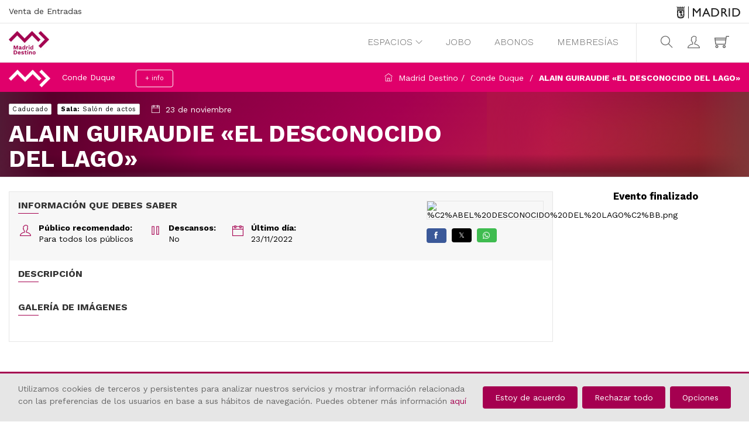

--- FILE ---
content_type: text/html; charset=utf-8
request_url: https://tienda.madrid-destino.com/es/conde-duque/alain-guiraudie-el-desconocido-del-lago/?_ga=2.109846860.858954573.1662974025-1787241854.1662974025
body_size: 89058
content:
<!doctype html>
<html data-n-head-ssr lang="es" data-n-head="%7B%22lang%22:%7B%22ssr%22:%22es%22%7D%7D">
  <head >
    <title>ALAIN GUIRAUDIE «EL DESCONOCIDO DEL LAGO» | Madrid Destino</title><meta data-n-head="ssr" data-hid="format-detection" name="format-detection" content="telephone=no"><meta data-n-head="ssr" data-hid="charset" charset="utf-8"><meta data-n-head="ssr" data-hid="viewport" name="viewport" content="width=device-width, initial-scale=1, maximum-scale=1"><meta data-n-head="ssr" data-hid="description" name="description" content="Venta de entradas | Madrid Destino"><link data-n-head="ssr" rel="icon" type="image/x-icon" href="/icon.ico"><script data-n-head="ssr" data-hid="gtm-script">if(!window._gtm_init){window._gtm_init=1;(function(w,n,d,m,e,p){w[d]=(w[d]==1||n[d]=='yes'||n[d]==1||n[m]==1||(w[e]&&w[e][p]&&w[e][p]()))?1:0})(window,navigator,'doNotTrack','msDoNotTrack','external','msTrackingProtectionEnabled');(function(w,d,s,l,x,y){w[x]={};w._gtm_inject=function(i){if(w.doNotTrack||w[x][i])return;w[x][i]=1;w[l]=w[l]||[];w[l].push({'gtm.start':new Date().getTime(),event:'gtm.js'});var f=d.getElementsByTagName(s)[0],j=d.createElement(s);j.defer=true;j.src='https://www.googletagmanager.com/gtm.js?id='+i;f.parentNode.insertBefore(j,f);}})(window,document,'script','dataLayer','_gtm_ids','_gtm_inject')}</script><script data-n-head="ssr" src="https://browser.sentry-cdn.com/5.12.1/bundle.min.js"></script><script data-n-head="ssr" src="https://files.queue-fair.net/queue-fair-adapter.js" data-queue-fair-client="madriddestino"></script><link rel="preload" href="/_nuxt/e39f49f886cbff273f12.js" as="script"><link rel="preload" href="/_nuxt/eed28de1d1a961278cff.js" as="script"><link rel="preload" href="/_nuxt/css/a44cda4.css" as="style"><link rel="preload" href="/_nuxt/614f2a4d4c38be35b287.js" as="script"><link rel="preload" href="/_nuxt/css/fb9d9c3.css" as="style"><link rel="preload" href="/_nuxt/3df8a69e8e16025aa51b.js" as="script"><link rel="preload" href="/_nuxt/ef710806a4d9d6690547.js" as="script"><link rel="preload" href="/_nuxt/a52c1d3a01867671e95a.js" as="script"><link rel="preload" href="/_nuxt/c1737548f9a5a8a8ab1f.js" as="script"><link rel="preload" href="/_nuxt/05bccb3ce693f25a56a5.js" as="script"><link rel="preload" href="/_nuxt/css/4fc1068.css" as="style"><link rel="preload" href="/_nuxt/9c1b16fe1c476bded9b1.js" as="script"><link rel="preload" href="/_nuxt/dcd6c49c23dbafbee37a.js" as="script"><link rel="preload" href="/_nuxt/d491ffcfe9d6aed1d458.js" as="script"><link rel="preload" href="/_nuxt/99edcc782934c1211920.js" as="script"><link rel="preload" href="/_nuxt/cf49fa30f6b3ae1e922d.js" as="script"><link rel="preload" href="/_nuxt/css/8ce26db.css" as="style"><link rel="preload" href="/_nuxt/deab9b131875b6240bce.js" as="script"><link rel="preload" href="/_nuxt/css/f7dba38.css" as="style"><link rel="preload" href="/_nuxt/0109e8e3a9bb92ad2a6f.js" as="script"><link rel="preload" href="/_nuxt/fede06a39958cab09f34.js" as="script"><link rel="preload" href="/_nuxt/css/662f42b.css" as="style"><link rel="preload" href="/_nuxt/3fba2510937d76728814.js" as="script"><link rel="preload" href="/_nuxt/css/700c66a.css" as="style"><link rel="preload" href="/_nuxt/b38e4704b3263f2a72b2.js" as="script"><link rel="preload" href="/_nuxt/09bcf212301a43db2dbe.js" as="script"><link rel="preload" href="/_nuxt/8ae30b5f7472e6b1674c.js" as="script"><link rel="stylesheet" href="/_nuxt/css/a44cda4.css"><link rel="stylesheet" href="/_nuxt/css/fb9d9c3.css"><link rel="stylesheet" href="/_nuxt/css/4fc1068.css"><link rel="stylesheet" href="/_nuxt/css/8ce26db.css"><link rel="stylesheet" href="/_nuxt/css/f7dba38.css"><link rel="stylesheet" href="/_nuxt/css/662f42b.css"><link rel="stylesheet" href="/_nuxt/css/700c66a.css">
  </head>
  <body data-has-gallery="false" data-n-head="%7B%22data-has-gallery%22:%7B%22ssr%22:false%7D%7D">
    <noscript data-n-head="ssr" data-hid="gtm-noscript" data-pbody="true"></noscript><div data-server-rendered="true" id="__nuxt"><!----><div id="__layout"><div class="main-wrapper"><aside role="presentation" class="skip"><a href="#main-content">Salto a contenido</a></aside> <!----> <!----> <main role="main" id="main-content" class="main-content"><script type="application/ld+json">{}</script> <div role="navigation" organization="[object Object]" class="c-mod-bar-organization" style="background:#e0006b;color:#ffffff;"><div class="u-center-page"><div class="row align-items-center"><div class="col-md-6"><div class="c-mod-bar-organization__title-content"><div class="c-mod-bar-organization__title-logo"><img src="https://api-tienda.madrid-destino.com/storage/e298db48-fc8b-4333-8423-d4f977d49736.png" onerror="this.src='/img/logo_mini_white.png'" alt="Conde Duque"></div> <div class="c-mod-bar-organization__title-text">
            Conde Duque
          </div> <button aria-label="Más informaciónConde Duque" class="c-mod-bar-organization__title-button o-button o-button--outline o-button--tiny">+ info
          </button> <!----></div></div> <div class="col-md-6 text-right"><ol class="c-mod-breadcrumbs__items"><li class="c-mod-breadcrumbs__item"><em class="u-icon-small ti ti-home"></em> <a href="/es/" class="c-mod-breadcrumbs__item-link nuxt-link-active">Madrid Destino</a></li> <li class="c-mod-breadcrumbs__item"><a href="/es/conde-duque/" class="c-mod-breadcrumbs__item-link nuxt-link-active">
      Conde Duque
    </a></li> <li class="c-mod-breadcrumbs__item"><a href="/es/conde-duque/alain-guiraudie-el-desconocido-del-lago/" class="c-mod-breadcrumbs__item-link nuxt-link-active">ALAIN GUIRAUDIE «EL DESCONOCIDO DEL LAGO»</a></li></ol></div></div></div> <!----></div> <div class="c-mod-content-sede"><section role="complementary" class="c-mod-bar-event app-bar-event-component"><div class="c-mod-bar-event__img"><div class="c-mod-bar-event__img-tag faded faded-wide faded-left" style="background-image:url(https://api-tienda.madrid-destino.com/storage/3fa736bc-32c7-4a8b-98a0-bddcdaa6076e.png);"></div></div> <div class="c-mod-bar-event__container u-center-page"><div class="c-mod-bar-event__data row"><div class="col-lg-8 col-md-12"><span class="c-mod-bar-event_data-tags"><!---->  <span class="o-tag o-tag--accessibility" style="display:none;">
            Accesibilidad
          </span>  <!----> <span class="o-tag">Caducado</span> <span class="o-tag"><strong class="u-small">Sala:</strong> <!---->
            Salón de actos
          </span></span> <span class="c-mod-bar-event_date-full"><span class="c-mod-bar-event_date-icon ti ti-calendar"></span> <span class="c-mod-bar-event_data-date">23 de noviembre</span></span> <div class="c-mod-bar-event_data-title"><a href="/es/conde-duque/alain-guiraudie-el-desconocido-del-lago/" aria-label="ALAIN GUIRAUDIE «EL DESCONOCIDO DEL LAGO»" class="nuxt-link-active">ALAIN GUIRAUDIE «EL DESCONOCIDO DEL LAGO»</a> <!----> <!----> <!----></div></div> <aside class="col-lg-4 col-md-12 c-mod-bar-event__sessions"><!----></aside></div></div> <!----></section> <!----> <div role="contentinfo" class="container mt-4 mb-4"><a href="#" class="c-mod-file-event__buy-now o-button"><span class="ti ti-angle-double-down"></span>
    Compra tus entradas ahora
    <span class="ti ti-angle-double-down"></span></a> <div class="row"><div class="col-lg-8 col-xl-9 col-md-7 container__column-left"><div class="c-mod-file-event_content-info"><!----> <!----> <div class="c-mod-file-event__content-info"><div class="c-mod-file-event__content-info__data"><div class="c-mod-file-event__content-info-col"><span class="u-label-big">
        Información que debes saber
      </span> <ul class="c-mod-file-event__list-info"><li class="c-mod-file-event__list-info-item c-mod-file-event__list-info-recom"><div class="font-weight-bold">Público recomendado:</div> <div>Para todos los públicos</div></li> <!----> <!----> <li class="c-mod-file-event__list-info-item c-mod-file-event__list-info-item-pause"><div class="font-weight-bold">Descansos:</div> <div>No</div></li> <li class="c-mod-file-event__list-info-item c-mod-file-event__list-info-item-date2"><div class="font-weight-bold">Último día:</div> <div>23/11/2022</div></li> <!----></ul></div> <!----> <div class="c-mod-file-event__content-info-col"></div> <!----></div> <div class="c-mod-file-event__content-info__img"><img src="https://api-tienda.madrid-destino.com/storage/3fa736bc-32c7-4a8b-98a0-bddcdaa6076e.png" alt="%C2%ABEL%20DESCONOCIDO%20DEL%20LAGO%C2%BB.png" class="c-mod-file-event__content-cover"> <!----> <div class="c-mod-file-event__content-social-network"><div class="o-social-sharing"><span tabindex="0" data-link="#share-facebook" class="o-social-sharing__network"><a href="javascript:" aria-label="Facebook" title="Facebook" class="o-social-sharing__network-href o-social-sharing__facebook"><em class="ti ti-facebook"></em> <span class="o-social-sharing__txt">Facebook</span></a></span> <span tabindex="0" data-link="#share-twitter" class="o-social-sharing__network"><a href="javascript:" aria-label="Twitter" title="Twitter" class="o-social-sharing__network-href o-social-sharing__twitter o-social-x-logo">
              𝕏
              <span class="o-social-sharing__txt">Twitter</span></a></span> <span tabindex="0" data-link="#share-whatsapp" class="o-social-sharing__network"><a href="javascript:" aria-label="WhatsApp" title="WhatsApp" class="o-social-sharing__network-href o-social-sharing__whatsapp"><img src="/_nuxt/img/whatsapp-logo.918bb2c.png" class="o-social-sharing__logo"> <span class="o-social-sharing__txt">WhatsApp</span></a></span></div></div></div></div> <div class="c-mod-file-event_content-info-top"><div aria-live="polite" class="c-mod-file-event_content-info-block"><span class="u-label-big">
              Descripción
            </span> <div min-height="200" readMode="Leer más" readModeAA="Leer más sobre el evento"><div aria-live="polite" style="--element-height:0px;--element-min-height:0px;"><div></div></div> <!----></div></div> <div class="c-mod-file-event_info-block mb-4 clearfix"><span class="u-label-big">
              Galería de imágenes
            </span> <div class="c-mod-file-event_gallery"></div></div></div></div> <!----></div> <div id="tickets" class="col-lg-4 col-xl-3 col-md-5 container__column-right"><div role="navigation" collapsable="true" class="c-mod-sidebar-event" style="width:;" data-v-0e1e1a62><!----> <div data-v-0e1e1a62><h4 class="font-weight-bold u-text-center" data-v-0e1e1a62>Evento finalizado</h4></div> <!----></div></div></div></div></div> <div role="banner" organization="[object Object]" class="c-mod-footer-sede close" style="background:#e0006b;color:#ffffff;"><div class="c-mod-footer-sede_actions">
    Información adicional
    <em class="c-mod-footer-sede_actions-icon ti ti-angle-down"></em></div> <div class="u-center-page"><div class="row align-items-center pb-3 pt-3"><div class="col-lg-5 col-md-6"><div class="c-mod-footer-sede_info-services"><div class="c-mod-footer-sede_info-services__title-logo"><img src="https://api-tienda.madrid-destino.com/storage/e298db48-fc8b-4333-8423-d4f977d49736.png" onerror="this.src='/img/logo_mini_white.png'" alt="Conde Duque"></div> <a href="https://www.condeduquemadrid.es" target="_blank" class="c-mod-footer-sede_info-link">
            https://www.condeduquemadrid.es
          </a> <div class="c-mod-footer-sede_info-pictograms"><a href="https://www.facebook.com/CondeDuqueMAD" target="_blank" title="Facebook" class="u-service-icon u-service-facebook"></a> <a href="https://www.instagram.com/centroculturacondeduque/" target="_blank" title="Instagram" class="u-service-icon u-service-instagram"></a> <a href="https://twitter.com/condeduqueMAD" target="_blank" title="Twitter"><a class="u-service-x">𝕏</a></a></div></div></div> <!----></div></div> <div class="c-mod-footer-sede_map"><iframe title="Adress Map" src="https://www.google.com/maps/embed/v1/place?key=AIzaSyCgPVnv2NZ30xoZibeO8isNPJ26oVydZ8s&amp;q=C/+Conde+Duque,+11,+Madrid.+Madrid" width="100%" height="300"></iframe></div></div></main> <footer class="c-mod-footer"><div class="c-mod-footer__subfooter"><div class="u-center-page"><div class="row c-mod-footer__subfooter-row"><div class="col-lg-4 c-mod-footer__description"><img src="/img/logo-gray.png" alt="Madrid Destino, Venta de entradas. Web de venta de entradas de Madrid Destino. Página principal." width="90" height="60" class="c-mod-footer__logo"> <p>
          Empresa municipal dedicada a la gestión cultural, turística y de espacios y eventos.
        </p></div> <div class="col-lg-4 col-md-6 c-mod-footer__searcher"><span class="u-label-big">
          Busca en todas las sedes...
        </span> <input type="search" aria-label="Busca en todas las sedes..." value="" class="o-input-search"> <em class="c-mod-footer__searcher-icon u-icon-med ti ti-search"></em></div> <div class="col-lg-4 c-mod-footer__more"><span class="u-label-big">
          Te lo ponemos fácil...
        </span> <ul class="c-mod-footer__items"><li class="c-mod-footer__item"><a href="/es/?jobo=1" class="c-mod-footer__item-link">
              JOBO
            </a></li> <li class="c-mod-footer__item"><a href="/es/?accessibility=1" class="c-mod-footer__item-link">
              Accesibilidad
            </a></li> <li class="c-mod-footer__item"><a href="/es/?promoted=1" class="c-mod-footer__item-link">
              Promocionado
            </a></li> <li class="c-mod-footer__item"><span class="c-mod-footer__item_link"><em class="u-icon-small ti ti-info-alt"></em>
              91 3184700
            </span></li></ul></div></div></div> <!----></div> <div class="c-mod-footer__ayto"><div class="u-center-page"><div id="cookiesModal-6574" tabindex="-1" role="dialog" aria-labelledby="modalLabel" aria-hidden="true" class="modal fade"><div role="document" class="modal-dialog modal-dialog-centered modal-lg"><div class="modal-content"><div class="modal-header"><h2 class="modal-title">
          Opciones de privacidad
        </h2> <button type="button" data-dismiss="modal" aria-label="Close" class="close"><span aria-hidden="true"></span></button></div> <div class="modal-body"><section class="modal-body"><div class="text-right"><button class="o-button">Deshabilitar todo</button> <button class="o-button">Habilitar todo</button></div> <div class="c-mod-cookies-group mt-3"><h4 class="c-mod-cookies-group__resume"><a href="javascript:" class="u-dropdown">
                Cookies necesarias
              </a></h4> <!----></div> <div class="c-mod-cookies-group"><h4 class="c-mod-cookies-group__resume"><a href="javascript:" class="u-dropdown">
                Métricas
              </a></h4> <!----></div></section></div> <section class="modal-footer text-right"><button class="o-button o-button--warning">
          Estoy de acuerdo
        </button></section></div></div></div> <div class="row"><div class="col-md-5 c-mod-footer__ayto-col justify-content-start"><div><p class="c-mod-footer__ayto-text">© MADRID DESTINO CULTURA TURISMO Y NEGOCIO, S.A.,</p> <p class="c-mod-footer__ayto-text">Algunos derechos reservados 2026</p></div></div> <div class="col-md-7 c-mod-footer__ayto-col justify-content-end"><ul class="c-mod-footer-ayto__items"><li class="c-mod-footer-ayto__item"><div><a href="/es/pages/legal-warning-footer?" class="c-mod-footer-ayto__item-link">
                Aviso legal
              </a></div></li><li class="c-mod-footer-ayto__item"><div><a href="/es/pages/privacy-footer?" class="c-mod-footer-ayto__item-link">
                Privacidad
              </a></div></li><li class="c-mod-footer-ayto__item"><div><a href="/es/pages/contact-footer?" class="c-mod-footer-ayto__item-link">
                Contacto
              </a></div></li><li class="c-mod-footer-ayto__item"><div><a href="/es/pages/cookies-footer?" class="c-mod-footer-ayto__item-link">
                Cookies
              </a></div></li><li class="c-mod-footer-ayto__item"><div><a href="/es/pages/terms-footer?" class="c-mod-footer-ayto__item-link">
                Términos de venta y acceso
              </a></div></li> <li class="c-mod-footer-ayto__item"><div><a href="javascript:" class="c-mod-footer-ayto__item-link">
                Opciones de privacidad
              </a></div></li></ul></div></div></div></div> <!----> <!----></footer> <!----></div></div></div><script>window.__NUXT__=(function(a,b,c,d,e,f,g,h,i,j,k,l,m,n,o,p,q,r,s,t,u,v,w,x,y,z,A,B,C,D,E,F,G,H,I,J,K,L,M,N,O,P,Q,R,S,T,U,V,W,X,Y,Z,_,$,aa,ab,ac,ad,ae,af,ag,ah,ai,aj,ak,al,am,an,ao,ap,aq,ar,as,at,au,av,aw,ax,ay,az,aA,aB,aC,aD,aE,aF,aG,aH,aI,aJ,aK,aL,aM,aN,aO,aP,aQ,aR,aS,aT,aU,aV,aW,aX,aY,aZ,a_,a$,ba,bb,bc,bd,be,bf,bg,bh,bi,bj,bk,bl,bm,bn,bo,bp,bq,br,bs,bt,bu,bv,bw,bx,by,bz,bA,bB,bC,bD,bE,bF,bG,bH,bI,bJ,bK,bL,bM,bN,bO,bP,bQ,bR,bS,bT,bU,bV,bW,bX,bY,bZ,b_,b$,ca,cb,cc,cd,ce,cf,cg,ch,ci,cj,ck,cl,cm,cn,co,cp,cq,cr,cs,ct,cu,cv,cw,cx,cy,cz,cA,cB,cC,cD,cE,cF,cG,cH,cI,cJ,cK,cL,cM,cN,cO,cP,cQ,cR,cS,cT,cU,cV,cW,cX,cY,cZ,c_,c$,da,db,dc,dd,de,df,dg,dh,di,dj,dk,dl,dm,dn,do0,dp,dq,dr,ds,dt,du,dv,dw,dx,dy,dz,dA,dB,dC,dD,dE,dF,dG,dH,dI,dJ,dK,dL,dM,dN,dO,dP,dQ,dR,dS,dT,dU,dV,dW,dX,dY,dZ,d_,d$,ea,eb,ec,ed,ee,ef,eg,eh,ei,ej,ek,el,em,en,eo,ep,eq,er,es,et,eu,ev,ew,ex,ey,ez,eA,eB,eC,eD,eE,eF,eG,eH,eI,eJ,eK,eL,eM,eN,eO,eP,eQ,eR,eS,eT,eU,eV,eW,eX,eY,eZ,e_,e$,fa,fb,fc,fd,fe,ff,fg,fh,fi,fj,fk,fl,fm,fn,fo,fp,fq,fr,fs,ft,fu,fv,fw,fx,fy,fz,fA,fB,fC,fD,fE,fF,fG,fH,fI,fJ,fK,fL,fM,fN,fO,fP,fQ,fR,fS,fT,fU,fV,fW,fX,fY,fZ,f_,f$,ga,gb,gc,gd,ge,gf,gg,gh,gi,gj,gk,gl,gm,gn,go,gp,gq,gr,gs,gt,gu,gv,gw,gx,gy,gz,gA,gB,gC,gD,gE,gF,gG,gH,gI,gJ,gK,gL,gM,gN,gO,gP,gQ,gR,gS,gT,gU,gV,gW,gX,gY,gZ,g_,g$,ha,hb,hc,hd,he,hf,hg,hh,hi,hj,hk,hl,hm,hn,ho,hp,hq,hr,hs,ht,hu,hv,hw,hx,hy,hz,hA,hB,hC,hD,hE,hF,hG,hH,hI,hJ,hK,hL,hM,hN,hO,hP,hQ,hR,hS,hT,hU,hV,hW,hX,hY,hZ,h_,h$,ia,ib,ic,id,ie,if0,ig,ih,ii,ij,ik,il,im,in0,io,ip,iq,ir,is,it,iu,iv,iw,ix,iy,iz,iA,iB,iC,iD,iE,iF,iG,iH,iI,iJ,iK,iL,iM,iN,iO,iP,iQ,iR,iS,iT,iU,iV,iW,iX,iY,iZ,i_,i$,ja,jb,jc,jd,je,jf,jg,jh,ji,jj,jk,jl,jm,jn,jo,jp,jq,jr,js,jt,ju,jv,jw,jx,jy,jz,jA,jB,jC,jD,jE,jF,jG,jH,jI,jJ,jK,jL,jM,jN,jO,jP,jQ,jR,jS,jT,jU,jV,jW,jX,jY,jZ,j_,j$,ka,kb,kc,kd,ke,kf,kg,kh,ki,kj,kk,kl,km,kn,ko,kp,kq,kr,ks,kt,ku,kv,kw,kx,ky,kz,kA,kB,kC,kD,kE,kF,kG,kH,kI,kJ,kK,kL,kM,kN,kO,kP,kQ,kR,kS,kT,kU,kV,kW,kX,kY,kZ,k_,k$,la,lb,lc,ld,le,lf,lg,lh,li,lj,lk,ll,lm,ln,lo,lp,lq,lr,ls,lt,lu,lv,lw,lx,ly,lz,lA,lB,lC,lD,lE,lF,lG,lH,lI,lJ,lK,lL,lM,lN,lO,lP,lQ,lR,lS,lT,lU,lV,lW,lX,lY,lZ,l_,l$,ma,mb,mc,md,me,mf,mg,mh,mi,mj,mk,ml,mm,mn,mo,mp,mq,mr,ms,mt,mu,mv,mw,mx,my,mz,mA,mB,mC,mD,mE,mF,mG,mH,mI,mJ,mK,mL,mM,mN,mO,mP,mQ,mR,mS,mT,mU,mV,mW,mX,mY,mZ,m_,m$,na,nb,nc,nd,ne,nf,ng,nh,ni,nj,nk,nl,nm,nn,no,np,nq,nr,ns,nt,nu,nv,nw,nx,ny,nz,nA,nB,nC,nD,nE,nF,nG,nH,nI,nJ,nK,nL,nM,nN,nO,nP,nQ,nR,nS,nT,nU,nV,nW,nX,nY,nZ,n_,n$,oa,ob,oc,od,oe,of,og,oh,oi,oj,ok,ol,om,on,oo,op,oq,or,os,ot,ou,ov,ow,ox,oy,oz,oA,oB,oC,oD,oE,oF,oG,oH,oI,oJ,oK,oL,oM,oN,oO,oP,oQ,oR,oS,oT,oU,oV,oW,oX,oY,oZ,o_,o$,pa,pb,pc,pd,pe,pf,pg,ph,pi,pj,pk,pl,pm,pn,po,pp,pq,pr,ps,pt,pu,pv,pw,px,py,pz,pA,pB,pC,pD,pE,pF,pG,pH,pI,pJ,pK,pL,pM,pN,pO,pP,pQ,pR,pS,pT,pU,pV,pW,pX,pY,pZ,p_,p$,qa,qb,qc,qd,qe,qf,qg,qh,qi,qj,qk,ql,qm,qn,qo,qp,qq,qr,qs,qt,qu,qv,qw,qx,qy,qz,qA,qB,qC,qD,qE,qF,qG,qH,qI,qJ,qK,qL,qM,qN,qO,qP,qQ,qR,qS,qT,qU,qV,qW,qX,qY,qZ,q_,q$,ra,rb,rc,rd,re,rf,rg,rh,ri,rj,rk,rl,rm,rn,ro,rp,rq,rr,rs,rt,ru,rv,rw,rx,ry,rz,rA,rB,rC,rD,rE,rF,rG,rH,rI,rJ,rK,rL,rM,rN,rO,rP,rQ,rR,rS,rT,rU,rV,rW,rX,rY,rZ,r_,r$,sa,sb,sc,sd,se,sf,sg,sh,si,sj,sk,sl,sm,sn,so,sp,sq,sr,ss,st,su,sv,sw,sx,sy,sz,sA,sB,sC,sD,sE,sF,sG,sH,sI,sJ,sK,sL,sM,sN,sO,sP,sQ,sR,sS,sT,sU,sV,sW,sX,sY,sZ,s_,s$,ta,tb,tc,td,te,tf,tg,th,ti,tj,tk,tl,tm,tn,to,tp,tq,tr,ts,tt,tu,tv,tw,tx,ty,tz,tA,tB,tC,tD,tE,tF,tG,tH,tI,tJ,tK,tL,tM,tN,tO,tP,tQ,tR,tS,tT,tU,tV,tW,tX,tY,tZ,t_,t$,ua,ub,uc,ud,ue,uf,ug,uh,ui,uj,uk,ul,um,un,uo,up,uq,ur,us,ut,uu,uv,uw,ux,uy,uz,uA,uB,uC,uD,uE,uF,uG,uH,uI,uJ,uK,uL,uM,uN,uO,uP,uQ,uR,uS,uT,uU,uV,uW,uX,uY,uZ,u_,u$,va,vb,vc,vd,ve,vf,vg,vh,vi,vj,vk,vl,vm,vn,vo,vp,vq,vr,vs,vt,vu,vv,vw,vx,vy,vz,vA,vB,vC,vD,vE,vF,vG,vH,vI,vJ,vK,vL,vM,vN,vO,vP,vQ,vR,vS,vT,vU,vV,vW,vX,vY,vZ,v_,v$,wa,wb,wc,wd,we,wf,wg,wh,wi,wj,wk,wl,wm,wn,wo,wp,wq,wr,ws,wt,wu,wv,ww,wx,wy,wz,wA,wB,wC,wD,wE,wF,wG,wH,wI,wJ,wK,wL,wM,wN,wO,wP,wQ,wR,wS,wT,wU,wV,wW,wX,wY,wZ,w_,w$,xa,xb,xc,xd,xe,xf,xg,xh,xi,xj,xk,xl,xm,xn,xo,xp,xq,xr,xs,xt,xu,xv,xw,xx,xy,xz,xA,xB,xC,xD,xE,xF,xG,xH,xI,xJ,xK,xL,xM,xN,xO,xP,xQ,xR,xS,xT,xU,xV,xW,xX,xY,xZ,x_,x$,ya,yb,yc,yd,ye,yf,yg,yh,yi,yj,yk,yl,ym,yn,yo,yp,yq,yr,ys,yt,yu,yv,yw,yx,yy,yz,yA,yB,yC,yD,yE,yF,yG,yH,yI,yJ,yK,yL,yM,yN,yO,yP,yQ,yR,yS,yT,yU,yV,yW,yX,yY,yZ,y_,y$,za,zb,zc,zd,ze,zf,zg,zh,zi,zj,zk,zl,zm,zn,zo,zp,zq,zr,zs,zt,zu,zv,zw,zx,zy,zz,zA,zB,zC,zD,zE,zF,zG,zH,zI,zJ,zK,zL,zM,zN,zO,zP,zQ,zR,zS,zT,zU,zV,zW,zX,zY,zZ,z_,z$,Aa,Ab,Ac,Ad,Ae,Af,Ag,Ah,Ai,Aj,Ak,Al,Am,An,Ao,Ap,Aq,Ar,As,At,Au,Av,Aw,Ax,Ay,Az,AA,AB,AC,AD,AE,AF,AG,AH,AI,AJ,AK,AL,AM,AN,AO,AP,AQ,AR,AS,AT,AU,AV,AW,AX,AY,AZ,A_,A$,Ba,Bb,Bc,Bd,Be,Bf,Bg,Bh,Bi,Bj,Bk,Bl,Bm,Bn,Bo,Bp,Bq,Br,Bs,Bt,Bu,Bv,Bw,Bx,By,Bz,BA,BB,BC,BD,BE,BF,BG,BH,BI,BJ,BK,BL,BM,BN,BO,BP,BQ,BR,BS,BT,BU,BV,BW,BX,BY,BZ,B_,B$,Ca,Cb,Cc,Cd,Ce,Cf,Cg,Ch,Ci,Cj,Ck,Cl,Cm,Cn,Co,Cp,Cq,Cr,Cs,Ct,Cu,Cv,Cw,Cx,Cy,Cz,CA,CB,CC,CD,CE,CF,CG,CH,CI,CJ,CK,CL,CM,CN,CO,CP,CQ,CR,CS,CT,CU,CV,CW,CX,CY,CZ,C_,C$,Da,Db,Dc,Dd,De,Df,Dg,Dh,Di,Dj,Dk,Dl,Dm,Dn,Do,Dp,Dq,Dr,Ds,Dt,Du,Dv,Dw,Dx,Dy,Dz,DA,DB,DC,DD,DE,DF,DG,DH,DI,DJ,DK,DL,DM,DN,DO,DP,DQ,DR,DS,DT,DU,DV,DW,DX,DY,DZ,D_,D$,Ea,Eb,Ec,Ed,Ee,Ef,Eg,Eh,Ei,Ej,Ek,El,Em,En,Eo,Ep,Eq,Er,Es,Et,Eu,Ev,Ew,Ex,Ey,Ez,EA,EB,EC,ED,EE,EF,EG,EH,EI,EJ,EK,EL,EM,EN,EO,EP,EQ,ER,ES,ET,EU,EV,EW,EX,EY,EZ,E_,E$,Fa,Fb,Fc,Fd,Fe,Ff,Fg,Fh,Fi,Fj,Fk,Fl,Fm,Fn,Fo,Fp,Fq,Fr,Fs,Ft,Fu,Fv,Fw,Fx,Fy,Fz,FA,FB,FC,FD,FE,FF,FG,FH,FI,FJ,FK,FL,FM,FN,FO,FP,FQ,FR,FS,FT,FU,FV,FW,FX,FY,FZ,F_,F$,Ga,Gb,Gc,Gd,Ge,Gf,Gg,Gh,Gi,Gj,Gk,Gl,Gm,Gn,Go,Gp,Gq,Gr,Gs,Gt,Gu,Gv,Gw,Gx,Gy,Gz,GA,GB,GC,GD,GE,GF,GG,GH,GI,GJ,GK,GL,GM,GN,GO,GP,GQ,GR,GS,GT,GU,GV,GW,GX,GY,GZ,G_,G$,Ha,Hb,Hc,Hd,He,Hf,Hg,Hh,Hi,Hj,Hk,Hl,Hm,Hn,Ho,Hp,Hq,Hr,Hs,Ht,Hu,Hv,Hw,Hx,Hy,Hz,HA,HB,HC,HD,HE,HF,HG,HH,HI,HJ,HK,HL,HM,HN,HO,HP,HQ,HR,HS,HT,HU,HV,HW,HX,HY,HZ,H_,H$,Ia,Ib,Ic,Id,Ie,If,Ig,Ih,Ii,Ij,Ik,Il,Im,In,Io,Ip,Iq,Ir,Is,It,Iu,Iv,Iw,Ix,Iy,Iz,IA,IB,IC,ID,IE,IF,IG,IH,II,IJ,IK,IL,IM,IN,IO,IP,IQ,IR,IS,IT,IU,IV,IW,IX,IY,IZ,I_,I$,Ja,Jb,Jc,Jd,Je,Jf,Jg,Jh,Ji,Jj,Jk,Jl,Jm,Jn,Jo,Jp,Jq,Jr,Js,Jt,Ju,Jv,Jw,Jx,Jy,Jz,JA,JB,JC,JD,JE,JF,JG,JH,JI,JJ,JK,JL,JM,JN,JO,JP,JQ,JR,JS,JT,JU,JV,JW,JX,JY,JZ,J_,J$,Ka,Kb,Kc,Kd,Ke,Kf,Kg,Kh,Ki,Kj,Kk,Kl,Km,Kn,Ko,Kp,Kq,Kr,Ks,Kt,Ku,Kv,Kw,Kx,Ky,Kz,KA,KB,KC,KD,KE,KF,KG,KH,KI,KJ,KK,KL,KM,KN,KO,KP,KQ,KR,KS,KT,KU,KV,KW,KX,KY,KZ,K_,K$,La,Lb,Lc,Ld,Le,Lf,Lg,Lh,Li,Lj,Lk,Ll,Lm,Ln,Lo,Lp,Lq,Lr,Ls,Lt,Lu,Lv,Lw,Lx,Ly,Lz,LA,LB,LC,LD,LE,LF,LG,LH,LI,LJ,LK,LL,LM,LN,LO,LP,LQ,LR,LS,LT,LU,LV,LW,LX,LY,LZ,L_,L$,Ma,Mb,Mc,Md,Me,Mf,Mg,Mh,Mi,Mj,Mk,Ml,Mm,Mn,Mo,Mp,Mq,Mr,Ms,Mt,Mu,Mv,Mw,Mx,My,Mz,MA,MB,MC,MD,ME,MF,MG,MH,MI,MJ,MK,ML,MM,MN,MO,MP,MQ,MR,MS,MT,MU,MV,MW,MX,MY,MZ,M_,M$,Na,Nb,Nc,Nd,Ne,Nf,Ng,Nh,Ni,Nj,Nk,Nl,Nm,Nn,No,Np,Nq,Nr,Ns,Nt,Nu,Nv,Nw,Nx,Ny,Nz,NA,NB,NC,ND,NE,NF,NG,NH,NI,NJ,NK,NL,NM,NN,NO,NP,NQ,NR,NS,NT,NU,NV,NW,NX,NY,NZ,N_,N$,Oa,Ob,Oc,Od,Oe,Of,Og,Oh,Oi,Oj,Ok,Ol,Om,On,Oo,Op,Oq,Or,Os,Ot,Ou,Ov,Ow,Ox,Oy,Oz,OA,OB,OC,OD,OE,OF,OG,OH,OI,OJ,OK,OL,OM,ON,OO,OP,OQ,OR,OS,OT,OU){xq.id=l;xq.name=xr;xq.description=a;xq.phone=a;xq.email=a;xq.web="https:\u002F\u002Fwww.condeduquemadrid.es";xq.slug=vM;xq.oldSlugs=[];xq.color=fT;xq.foregroundColor=am;xq.logo={name:"condeduque_transp_negro.png",url:xs,thumbnail:xs};xq.coord={lat:a,lng:a};xq.map_query="C\u002F+Conde+Duque,+11,+Madrid.+Madrid";xq.transport={car:a,metro:a,bus:a,suburban:a};xq.rrss={facebook:"https:\u002F\u002Fwww.facebook.com\u002FCondeDuqueMAD",instagram:"https:\u002F\u002Fwww.instagram.com\u002Fcentroculturacondeduque\u002F",youtube:"https:\u002F\u002Fwww.youtube.com\u002Fchannel\u002FUCnt7Up6kpqMvDyh0yz2DFtw",twitter:"https:\u002F\u002Ftwitter.com\u002FcondeduqueMAD",pinterest:a};xq.advice=a;xq.banners=[];xq.standOut=[];xq.schema=[];xq.socialMetas=[];xq.lowestPrice=c;xq.highestPrice=O;xq.groupWarning=a;xq.newsletter=d;MP[0]={id:zr,sessions:[{id:85560,eventId:gi,priceListId:G,lowestPromotedPrice:p,highestPromotedPrice:p},{id:85562,eventId:gi,priceListId:G,lowestPromotedPrice:p,highestPromotedPrice:p},{id:85571,eventId:gi,priceListId:G,lowestPromotedPrice:p,highestPromotedPrice:p},{id:85579,eventId:gi,priceListId:G,lowestPromotedPrice:p,highestPromotedPrice:p},{id:85580,eventId:bl,priceListId:G,lowestPromotedPrice:p,highestPromotedPrice:p},{id:85581,eventId:bl,priceListId:G,lowestPromotedPrice:p,highestPromotedPrice:p},{id:85586,eventId:bl,priceListId:G,lowestPromotedPrice:p,highestPromotedPrice:p},{id:85589,eventId:bl,priceListId:G,lowestPromotedPrice:p,highestPromotedPrice:p},{id:85592,eventId:bl,priceListId:G,lowestPromotedPrice:p,highestPromotedPrice:p},{id:85593,eventId:bl,priceListId:G,lowestPromotedPrice:p,highestPromotedPrice:p},{id:85598,eventId:bl,priceListId:G,lowestPromotedPrice:p,highestPromotedPrice:p},{id:85599,eventId:bl,priceListId:G,lowestPromotedPrice:p,highestPromotedPrice:p},{id:85658,eventId:ap,priceListId:G,lowestPromotedPrice:p,highestPromotedPrice:p},{id:85659,eventId:ap,priceListId:G,lowestPromotedPrice:p,highestPromotedPrice:p},{id:85663,eventId:ap,priceListId:G,lowestPromotedPrice:p,highestPromotedPrice:p},{id:85665,eventId:ap,priceListId:G,lowestPromotedPrice:p,highestPromotedPrice:p},{id:85670,eventId:ap,priceListId:G,lowestPromotedPrice:p,highestPromotedPrice:p},{id:85671,eventId:ap,priceListId:G,lowestPromotedPrice:p,highestPromotedPrice:p},{id:85676,eventId:ap,priceListId:G,lowestPromotedPrice:p,highestPromotedPrice:p},{id:85677,eventId:ap,priceListId:G,lowestPromotedPrice:p,highestPromotedPrice:p},{id:85681,eventId:ap,priceListId:G,lowestPromotedPrice:p,highestPromotedPrice:p},{id:85682,eventId:ap,priceListId:G,lowestPromotedPrice:p,highestPromotedPrice:p},{id:85688,eventId:ap,priceListId:G,lowestPromotedPrice:p,highestPromotedPrice:p},{id:85690,eventId:ap,priceListId:G,lowestPromotedPrice:p,highestPromotedPrice:p},{id:85746,eventId:aq,priceListId:G,lowestPromotedPrice:p,highestPromotedPrice:p},{id:85747,eventId:aq,priceListId:G,lowestPromotedPrice:p,highestPromotedPrice:p},{id:85752,eventId:aq,priceListId:G,lowestPromotedPrice:p,highestPromotedPrice:p},{id:85753,eventId:aq,priceListId:G,lowestPromotedPrice:p,highestPromotedPrice:p},{id:85758,eventId:aq,priceListId:G,lowestPromotedPrice:p,highestPromotedPrice:p},{id:85760,eventId:aq,priceListId:G,lowestPromotedPrice:p,highestPromotedPrice:p},{id:85762,eventId:aq,priceListId:G,lowestPromotedPrice:p,highestPromotedPrice:p},{id:85766,eventId:aq,priceListId:G,lowestPromotedPrice:p,highestPromotedPrice:p},{id:85770,eventId:aq,priceListId:G,lowestPromotedPrice:p,highestPromotedPrice:p},{id:85775,eventId:aq,priceListId:G,lowestPromotedPrice:p,highestPromotedPrice:p},{id:85776,eventId:aq,priceListId:G,lowestPromotedPrice:p,highestPromotedPrice:p},{id:85778,eventId:aq,priceListId:G,lowestPromotedPrice:p,highestPromotedPrice:p},{id:85966,eventId:ar,priceListId:B,lowestPromotedPrice:i,highestPromotedPrice:C},{id:85967,eventId:ar,priceListId:B,lowestPromotedPrice:i,highestPromotedPrice:C},{id:85972,eventId:ar,priceListId:B,lowestPromotedPrice:i,highestPromotedPrice:C},{id:85973,eventId:ar,priceListId:B,lowestPromotedPrice:i,highestPromotedPrice:C},{id:85978,eventId:ar,priceListId:B,lowestPromotedPrice:i,highestPromotedPrice:C},{id:85979,eventId:ar,priceListId:B,lowestPromotedPrice:i,highestPromotedPrice:C},{id:85984,eventId:ar,priceListId:B,lowestPromotedPrice:i,highestPromotedPrice:C},{id:85987,eventId:ar,priceListId:B,lowestPromotedPrice:i,highestPromotedPrice:C},{id:85990,eventId:ar,priceListId:B,lowestPromotedPrice:i,highestPromotedPrice:C},{id:85991,eventId:ar,priceListId:B,lowestPromotedPrice:i,highestPromotedPrice:C},{id:85995,eventId:ar,priceListId:B,lowestPromotedPrice:i,highestPromotedPrice:C},{id:85996,eventId:ar,priceListId:B,lowestPromotedPrice:i,highestPromotedPrice:C},{id:86004,eventId:as,priceListId:B,lowestPromotedPrice:i,highestPromotedPrice:C},{id:86005,eventId:as,priceListId:B,lowestPromotedPrice:i,highestPromotedPrice:C},{id:86010,eventId:as,priceListId:B,lowestPromotedPrice:i,highestPromotedPrice:C},{id:86011,eventId:as,priceListId:B,lowestPromotedPrice:i,highestPromotedPrice:C},{id:86016,eventId:as,priceListId:B,lowestPromotedPrice:i,highestPromotedPrice:C},{id:86017,eventId:as,priceListId:B,lowestPromotedPrice:i,highestPromotedPrice:C},{id:86022,eventId:as,priceListId:B,lowestPromotedPrice:i,highestPromotedPrice:C},{id:86023,eventId:as,priceListId:B,lowestPromotedPrice:i,highestPromotedPrice:C},{id:86028,eventId:as,priceListId:B,lowestPromotedPrice:i,highestPromotedPrice:C},{id:86030,eventId:as,priceListId:B,lowestPromotedPrice:i,highestPromotedPrice:C},{id:86034,eventId:as,priceListId:B,lowestPromotedPrice:i,highestPromotedPrice:C},{id:86035,eventId:as,priceListId:B,lowestPromotedPrice:i,highestPromotedPrice:C},{id:86041,eventId:at,priceListId:B,lowestPromotedPrice:i,highestPromotedPrice:C},{id:86042,eventId:at,priceListId:B,lowestPromotedPrice:i,highestPromotedPrice:C},{id:86046,eventId:at,priceListId:B,lowestPromotedPrice:i,highestPromotedPrice:C},{id:86048,eventId:at,priceListId:B,lowestPromotedPrice:i,highestPromotedPrice:C},{id:86053,eventId:at,priceListId:B,lowestPromotedPrice:i,highestPromotedPrice:C},{id:86054,eventId:at,priceListId:B,lowestPromotedPrice:i,highestPromotedPrice:C},{id:86060,eventId:at,priceListId:B,lowestPromotedPrice:i,highestPromotedPrice:C},{id:86061,eventId:at,priceListId:B,lowestPromotedPrice:i,highestPromotedPrice:C},{id:86065,eventId:at,priceListId:B,lowestPromotedPrice:i,highestPromotedPrice:C},{id:86067,eventId:at,priceListId:B,lowestPromotedPrice:i,highestPromotedPrice:C},{id:86071,eventId:at,priceListId:B,lowestPromotedPrice:i,highestPromotedPrice:C},{id:86072,eventId:at,priceListId:B,lowestPromotedPrice:i,highestPromotedPrice:C},{id:86081,eventId:bm,priceListId:B,lowestPromotedPrice:i,highestPromotedPrice:C},{id:86082,eventId:bm,priceListId:B,lowestPromotedPrice:i,highestPromotedPrice:C},{id:86087,eventId:bm,priceListId:B,lowestPromotedPrice:i,highestPromotedPrice:C},{id:86088,eventId:bm,priceListId:B,lowestPromotedPrice:i,highestPromotedPrice:C},{id:86093,eventId:bm,priceListId:B,lowestPromotedPrice:i,highestPromotedPrice:C},{id:86094,eventId:bm,priceListId:B,lowestPromotedPrice:i,highestPromotedPrice:C},{id:86099,eventId:bm,priceListId:B,lowestPromotedPrice:i,highestPromotedPrice:C},{id:86101,eventId:bm,priceListId:B,lowestPromotedPrice:i,highestPromotedPrice:C},{id:86139,eventId:u_,priceListId:G,lowestPromotedPrice:p,highestPromotedPrice:p},{id:86143,eventId:u_,priceListId:G,lowestPromotedPrice:p,highestPromotedPrice:p},{id:86144,eventId:u_,priceListId:G,lowestPromotedPrice:p,highestPromotedPrice:p}],publicTitle:MQ,conditions:"25% de descuento en funciones de martes y miércoles. Descuento no aplicable para funciones con cinco representaciones o menos, ni para ciclos especiales. No acumulable con otros descuentos y promociones."};MP[1]={id:526,sessions:[{id:85462,eventId:gm,priceListId:au,lowestPromotedPrice:N,highestPromotedPrice:N},{id:85466,eventId:gm,priceListId:au,lowestPromotedPrice:N,highestPromotedPrice:N},{id:85469,eventId:gm,priceListId:au,lowestPromotedPrice:N,highestPromotedPrice:N},{id:85478,eventId:gm,priceListId:au,lowestPromotedPrice:N,highestPromotedPrice:N},{id:85486,eventId:vy,priceListId:au,lowestPromotedPrice:N,highestPromotedPrice:N},{id:85492,eventId:vy,priceListId:au,lowestPromotedPrice:N,highestPromotedPrice:N},{id:85498,eventId:vy,priceListId:au,lowestPromotedPrice:N,highestPromotedPrice:N},{id:85507,eventId:vz,priceListId:au,lowestPromotedPrice:N,highestPromotedPrice:N},{id:85517,eventId:vz,priceListId:au,lowestPromotedPrice:N,highestPromotedPrice:N},{id:85518,eventId:vz,priceListId:au,lowestPromotedPrice:N,highestPromotedPrice:N},{id:85529,eventId:vA,priceListId:au,lowestPromotedPrice:N,highestPromotedPrice:N},{id:85536,eventId:vA,priceListId:au,lowestPromotedPrice:N,highestPromotedPrice:N},{id:85538,eventId:vA,priceListId:au,lowestPromotedPrice:N,highestPromotedPrice:N}],publicTitle:"Día del espectador NAVE 10",conditions:"Descuento no aplicable para funciones con 5 representaciones o menos ni para ciclos especiales. No acumulable a otros descuentos ni promociones"};MP[2]={id:536,sessions:[{id:90312,eventId:Lh,priceListId:1166,lowestPromotedPrice:bi,highestPromotedPrice:bi}],publicTitle:"Día del espectador Rent",conditions:a};MP[3]={id:546,sessions:[{id:92726,eventId:bn,priceListId:P,lowestPromotedPrice:k,highestPromotedPrice:k},{id:92728,eventId:bn,priceListId:P,lowestPromotedPrice:k,highestPromotedPrice:k},{id:92731,eventId:bn,priceListId:P,lowestPromotedPrice:k,highestPromotedPrice:k},{id:92732,eventId:bn,priceListId:P,lowestPromotedPrice:k,highestPromotedPrice:k},{id:92738,eventId:bn,priceListId:P,lowestPromotedPrice:k,highestPromotedPrice:k},{id:92739,eventId:bn,priceListId:P,lowestPromotedPrice:k,highestPromotedPrice:k},{id:92741,eventId:bn,priceListId:P,lowestPromotedPrice:k,highestPromotedPrice:k},{id:92744,eventId:bn,priceListId:P,lowestPromotedPrice:k,highestPromotedPrice:k}],publicTitle:MQ,conditions:a};MP[4]={id:569,sessions:[{id:94774,eventId:_,priceListId:K,lowestPromotedPrice:q,highestPromotedPrice:q},{id:94775,eventId:_,priceListId:K,lowestPromotedPrice:q,highestPromotedPrice:q},{id:94780,eventId:_,priceListId:K,lowestPromotedPrice:q,highestPromotedPrice:q},{id:94783,eventId:_,priceListId:K,lowestPromotedPrice:q,highestPromotedPrice:q},{id:94785,eventId:_,priceListId:K,lowestPromotedPrice:q,highestPromotedPrice:q},{id:94786,eventId:_,priceListId:K,lowestPromotedPrice:q,highestPromotedPrice:q},{id:94792,eventId:_,priceListId:K,lowestPromotedPrice:q,highestPromotedPrice:q},{id:94794,eventId:_,priceListId:K,lowestPromotedPrice:q,highestPromotedPrice:q},{id:94796,eventId:_,priceListId:K,lowestPromotedPrice:q,highestPromotedPrice:q},{id:94800,eventId:_,priceListId:K,lowestPromotedPrice:q,highestPromotedPrice:q},{id:94802,eventId:_,priceListId:K,lowestPromotedPrice:q,highestPromotedPrice:q},{id:94804,eventId:_,priceListId:K,lowestPromotedPrice:q,highestPromotedPrice:q},{id:94806,eventId:_,priceListId:K,lowestPromotedPrice:q,highestPromotedPrice:q},{id:94809,eventId:_,priceListId:K,lowestPromotedPrice:q,highestPromotedPrice:q},{id:94812,eventId:_,priceListId:K,lowestPromotedPrice:q,highestPromotedPrice:q},{id:94814,eventId:_,priceListId:K,lowestPromotedPrice:q,highestPromotedPrice:q}],publicTitle:"Día del espectador El jardín de los cerezos",conditions:a};MP[5]={id:586,sessions:[{id:95380,eventId:aF,priceListId:P,lowestPromotedPrice:k,highestPromotedPrice:k},{id:95383,eventId:aF,priceListId:P,lowestPromotedPrice:k,highestPromotedPrice:k},{id:95385,eventId:aF,priceListId:P,lowestPromotedPrice:k,highestPromotedPrice:k},{id:95387,eventId:aF,priceListId:P,lowestPromotedPrice:k,highestPromotedPrice:k},{id:95392,eventId:aF,priceListId:P,lowestPromotedPrice:k,highestPromotedPrice:k},{id:95393,eventId:aF,priceListId:P,lowestPromotedPrice:k,highestPromotedPrice:k},{id:95398,eventId:aF,priceListId:P,lowestPromotedPrice:k,highestPromotedPrice:k},{id:95399,eventId:aF,priceListId:P,lowestPromotedPrice:k,highestPromotedPrice:k},{id:95404,eventId:aF,priceListId:P,lowestPromotedPrice:k,highestPromotedPrice:k},{id:95405,eventId:aF,priceListId:P,lowestPromotedPrice:k,highestPromotedPrice:k}],publicTitle:"Día del espectador 1984",conditions:a};MP[6]={id:wp,sessions:[{id:95413,eventId:bo,priceListId:K,lowestPromotedPrice:q,highestPromotedPrice:q},{id:95416,eventId:bo,priceListId:K,lowestPromotedPrice:q,highestPromotedPrice:q},{id:95419,eventId:bo,priceListId:K,lowestPromotedPrice:q,highestPromotedPrice:q},{id:95421,eventId:bo,priceListId:K,lowestPromotedPrice:q,highestPromotedPrice:q},{id:95426,eventId:bo,priceListId:K,lowestPromotedPrice:q,highestPromotedPrice:q},{id:95427,eventId:bo,priceListId:K,lowestPromotedPrice:q,highestPromotedPrice:q},{id:95432,eventId:bo,priceListId:K,lowestPromotedPrice:q,highestPromotedPrice:q},{id:95433,eventId:bo,priceListId:K,lowestPromotedPrice:q,highestPromotedPrice:q}],publicTitle:"Día del espectador Panorama desde el puente",conditions:a};MP[7]={id:590,sessions:[{id:96542,eventId:cQ,priceListId:P,lowestPromotedPrice:k,highestPromotedPrice:k},{id:96544,eventId:cQ,priceListId:P,lowestPromotedPrice:k,highestPromotedPrice:k},{id:96548,eventId:cQ,priceListId:P,lowestPromotedPrice:k,highestPromotedPrice:k},{id:96549,eventId:cQ,priceListId:P,lowestPromotedPrice:k,highestPromotedPrice:k},{id:96556,eventId:cQ,priceListId:P,lowestPromotedPrice:k,highestPromotedPrice:k},{id:96557,eventId:cQ,priceListId:P,lowestPromotedPrice:k,highestPromotedPrice:k}],publicTitle:"Promoción día dele espectador El veneno del teatro",conditions:a};MP[8]={id:591,sessions:[{id:96562,eventId:bp,priceListId:K,lowestPromotedPrice:q,highestPromotedPrice:q},{id:96566,eventId:bp,priceListId:K,lowestPromotedPrice:q,highestPromotedPrice:q},{id:96567,eventId:bp,priceListId:K,lowestPromotedPrice:q,highestPromotedPrice:q},{id:96571,eventId:bp,priceListId:K,lowestPromotedPrice:q,highestPromotedPrice:q},{id:96576,eventId:bp,priceListId:K,lowestPromotedPrice:q,highestPromotedPrice:q},{id:96578,eventId:bp,priceListId:K,lowestPromotedPrice:q,highestPromotedPrice:q},{id:96582,eventId:bp,priceListId:K,lowestPromotedPrice:q,highestPromotedPrice:q},{id:96589,eventId:bp,priceListId:K,lowestPromotedPrice:q,highestPromotedPrice:q}],publicTitle:"Día del espectador La Barraca",conditions:a};MP[9]=wN;return {layout:"default",data:[{},{seoDescription:a},{},{}],fetch:{},error:a,state:{errorApi:b,outstandings:[],customersAdvice:a,banners:[],organizations:[{id:d,name:vG,description:a,phone:a,email:a,web:w$,slug:vH,oldSlugs:[],color:vI,foregroundColor:aD,logo:{name:xa,url:gp,thumbnail:gp},coord:{lat:a,lng:a},map_query:xb,transport:{car:xc,metro:xd,bus:vJ,suburban:xe},rrss:{facebook:xf,instagram:xg,youtube:a,twitter:xh,pinterest:a},advice:a,banners:[],standOut:[],schema:[],socialMetas:[],lowestPrice:x,highestPrice:gq,groupWarning:a,newsletter:d},{id:i,name:vK,description:a,phone:a,email:a,web:xi,slug:vL,oldSlugs:[xj,xk],color:fT,foregroundColor:am,logo:{name:xl,url:gr,thumbnail:gr},coord:{lat:a,lng:a},map_query:xm,transport:{car:a,metro:a,bus:a,suburban:a},rrss:{facebook:xn,instagram:xo,youtube:a,twitter:xp,pinterest:a},advice:a,banners:[],standOut:[],schema:[],socialMetas:[],lowestPrice:j,highestPrice:i,groupWarning:a,newsletter:d},xq,{id:f,name:xt,description:a,phone:a,email:xu,web:xv,slug:vN,oldSlugs:[xw,xx],color:fT,foregroundColor:am,logo:{name:xy,url:gs,thumbnail:gs},coord:{lat:xz,lng:xA},map_query:gt,transport:{car:xB,metro:cU,bus:xC,suburban:xD},rrss:{facebook:xE,instagram:xF,youtube:xG,twitter:xH,pinterest:a},advice:a,banners:[],standOut:[],schema:[],socialMetas:[],lowestPrice:c,highestPrice:i,groupWarning:a,newsletter:d},{id:H,name:xI,description:a,phone:a,email:a,web:"https:\u002F\u002Fwww.centrocentro.org",slug:xJ,oldSlugs:[],color:aD,foregroundColor:am,logo:{name:"logo_cc_blanco.png",url:xK,thumbnail:xK},coord:{lat:a,lng:a},map_query:"Plaza+de+Cibeles,+1,+Madrid.+Madrid",transport:{car:a,metro:"Banco de España",bus:"1, 2, 202, 5, 9, 10, 14, 15, 20, 27, 34, 37, 45, 51, 52, 53, 74, 146, 150, 203, Línea Expres Aeropuerto",suburban:"Recoletos"},rrss:{facebook:"https:\u002F\u002Fwww.facebook.com\u002FCENTROCENTROCibeles\u002F",instagram:"https:\u002F\u002Fwww.instagram.com\u002Fcentrocentrocibeles\u002F",youtube:"https:\u002F\u002Fwww.youtube.com\u002Fchannel\u002FUCBbSq4EL534D-BU16ajwaRQ",twitter:"https:\u002F\u002Ftwitter.com\u002Fcentrocentro",pinterest:a},advice:{title:"Horario de apertura",text:"\u003Cp\u003E\u003Cspan style=\"font-family:'tex_gyre_herosregular', sans-serif;font-size:20px;\"\u003EMartes - domingo:  10:00 - 20:00. Cerrado: todos los lunes, 1 y 6 de enero, 1 de mayo y 24, 25 y 31 de diciembre. 5 de enero: 10:00 - 14:00.\u003Cspan style=\"background-color:rgb(255,255,0);\"\u003E Las salas se desalojarán 15 minutos antes del cierre del centro.\u003C\u002Fspan\u003E\u003C\u002Fspan\u003E\u003Cbr \u002F\u003E\u003C\u002Fp\u003E"},banners:[],standOut:[],schema:[],socialMetas:[],lowestPrice:j,highestPrice:f,groupWarning:a,newsletter:d},{id:q,name:vO,description:a,phone:a,email:a,web:xL,slug:cV,oldSlugs:[],color:aD,foregroundColor:am,logo:{name:xM,url:gu,thumbnail:gu},coord:{lat:a,lng:a},map_query:gt,transport:{car:a,metro:cU,bus:xN,suburban:gv},rrss:{facebook:xO,instagram:xP,youtube:a,twitter:xQ,pinterest:a},advice:a,banners:[],standOut:[],schema:[],socialMetas:[],lowestPrice:c,highestPrice:e,groupWarning:a,newsletter:d},{id:v,name:xR,description:a,phone:a,email:a,web:"https:\u002F\u002Fwww.esmadrid.com\u002Finformacion-turistica\u002Ffaro-de-moncloa",slug:cH,oldSlugs:[cH,fU,cH,fU,cH,fU,cH,fU,cH,fU],color:aD,foregroundColor:am,logo:{name:"Logo blanco Faro de Moncloa.jpg",url:xS,thumbnail:xS},coord:{lat:a,lng:a},map_query:"Avenida+de+la+Memoria,+2,+Madrid.+Madrid",transport:{car:a,metro:xT,bus:xU,suburban:a},rrss:{facebook:a,instagram:a,youtube:a,twitter:a,pinterest:a},advice:{title:"Estado apertura Faro de Moncloa",text:"\u003Cp\u003ELas visitas al mirador podrán verse afectadas por diversas causas. Si desea consultar el estado de apertura, podrá hacerlo través del siguiente enlace \u003Ca href=\"https:\u002F\u002Fcitycard.esmadrid.com\u002Fnegocio\u002Fver\u002Ffaro-de-moncloa\"\u003Ehttps:\u002F\u002Fcitycard.esmadrid.com\u002Fnegocio\u002Fver\u002Ffaro-de-moncloa\u003C\u002Fa\u003E\u003Cbr \u002F\u003E\u003C\u002Fp\u003E"},banners:[],standOut:[],schema:[],socialMetas:[],lowestPrice:x,highestPrice:x,groupWarning:a,newsletter:c},{id:y,name:xV,description:a,phone:a,email:"entradas@teatroespanol.es",web:"https:\u002F\u002Fwww.teatroespanol.es",slug:xW,oldSlugs:[],color:vI,foregroundColor:aD,logo:{name:"teatro_espanol.png",url:xX,thumbnail:xX},coord:{lat:a,lng:a},map_query:"Calle+Principe,+25,+Madrid.+Madrid",transport:{car:a,metro:xY,bus:xZ,suburban:vP},rrss:{facebook:"https:\u002F\u002Fwww.facebook.com\u002Fteatroespanolmadrid",instagram:"https:\u002F\u002Fwww.instagram.com\u002Fteatroespanol_madrid\u002F",youtube:"https:\u002F\u002Fwww.youtube.com\u002Fuser\u002FTEATROESPANOL001",twitter:"https:\u002F\u002Ftwitter.com\u002Fteatroespanol",pinterest:a},advice:{title:"AVISO AL PÚBLICO",text:"\u003Cp\u003ERecordamos a los espectadores, una vez comenzada la representación, no está permitido el acceso a las salas.\u003Cbr \u002F\u003E\u003C\u002Fp\u003E"},banners:[],standOut:[],schema:[],socialMetas:[],lowestPrice:e,highestPrice:t,groupWarning:a,newsletter:d},{id:s,name:x_,description:a,phone:a,email:a,web:"https:\u002F\u002Fwww.teatrofernangomez.es\u002F",slug:x$,oldSlugs:[],color:aD,foregroundColor:am,logo:{name:"fernangomez_transp_blanco.png",url:ya,thumbnail:ya},coord:{lat:a,lng:a},map_query:"Plaza+de+Colón,+4,+Madrid.+Madrid",transport:{car:a,metro:"L-4 (Paradas de Colón y Serrano)",bus:"Líneas 14, 21, 27, 45, 53.\r\nParadas cerca del destino para las alternativas de transporte: Colon; Biblioteca Nacional; Colón; Metro Colon y serrano",suburban:"C1, C10, C2, C7"},rrss:{facebook:"https:\u002F\u002Fwww.facebook.com\u002FfernangomezCCV\u002F",instagram:"https:\u002F\u002Fwww.instagram.com\u002Ffernangomezccv\u002F",youtube:"https:\u002F\u002Fwww.youtube.com\u002Fuser\u002Fteatrofernangomez",twitter:"https:\u002F\u002Ftwitter.com\u002FfernangomezCCV",pinterest:a},advice:a,banners:[],standOut:[],schema:[],socialMetas:[],lowestPrice:s,highestPrice:aE,groupWarning:a,newsletter:d},{id:w,name:vQ,description:a,phone:yb,email:vR,web:yc,slug:vS,oldSlugs:[yd],color:am,foregroundColor:aD,logo:{name:ye,url:gw,thumbnail:gw},coord:{lat:a,lng:a},map_query:yf,transport:{car:a,metro:gx,bus:gy,suburban:a},rrss:{facebook:yg,instagram:yh,youtube:yi,twitter:yj,pinterest:a},advice:a,banners:[],standOut:[],schema:[],socialMetas:[],lowestPrice:I,highestPrice:w,groupWarning:a,newsletter:d},{id:r,name:yk,description:a,phone:a,email:a,web:a,slug:vT,oldSlugs:[],color:aD,foregroundColor:am,logo:{name:"centro_danza_negro.png",url:yl,thumbnail:yl},coord:{lat:a,lng:a},map_query:"Paseo+de+la+Chopera,+14,+Madrid.+Madrid",transport:{car:a,metro:a,bus:a,suburban:a},rrss:{facebook:"https:\u002F\u002Fwww.facebook.com\u002Fcentrodanzamatadero",instagram:"https:\u002F\u002Fwww.instagram.com\u002Fcentro_danza_matadero\u002F",youtube:a,twitter:a,pinterest:a},advice:a,banners:[],standOut:[],schema:[],socialMetas:[],lowestPrice:v,highestPrice:S,groupWarning:a,newsletter:d}],organizationsWithNewsletter:[],categories:[{id:d,uuid:a,label:ym,children:[]},{id:e,uuid:"dcc28bc8-0fc4-4e24-aea0-6eb01369e8fe",label:yn,children:[{id:x,uuid:"0c94dec4-09a9-4cba-a104-5ba649c84892",label:yo,children:[]},{id:aG,uuid:"eac47203-9c82-47e8-bf9b-24168a3da4ba",label:"Instalación",children:[]},{id:aH,uuid:"3bbdb796-fe24-456f-b1ff-decb0057fc1b",label:"Intervención",children:[]},{id:q,uuid:"9b4bf5a0-4a29-47a8-b967-14a2b4d20474",label:"Pintura \u002F Ilustración",children:[]},{id:y,uuid:"72efb013-3745-4095-8b1b-dc18efb5f47e",label:"Fotografía",children:[]}]},{id:n,uuid:"6892af98-4c7e-40d9-a7b0-49440ea1016e",label:yp,children:[{id:i,uuid:"4bc03fe1-b8da-4693-a0b0-36da22b8c609",label:yq,children:[]},{id:f,uuid:"a126d9e9-415c-477b-90bd-eef34b70cd38",label:yr,children:[]},{id:k,uuid:"a8e74d53-107f-4b6f-bbf5-ae0bdeaa08ac",label:V,children:[]},{id:v,uuid:"920bf0d4-646c-40ad-8d4a-fe0d2efff671",label:"Teatro de objetos \u002F títeres",children:[]},{id:w,uuid:"1c05d7c1-fa16-447a-994c-776fc69aacd9",label:ys,children:[]}]},{id:I,uuid:"24082ad3-8f79-453b-a158-0c68ebd112aa",label:yt,children:[]},{id:H,uuid:"a3a2b2a3-15f7-4d48-a26f-6814a8bf635b",label:"Diseño \u002F Arquitectura",children:[]},{id:s,uuid:"b0904a9d-e4f8-4084-b3b1-fa4f3a4f6eae",label:"Letras",children:[]},{id:t,uuid:"fadd9624-7965-4f1f-9364-e7a511eabde7",label:yu,children:[{id:j,uuid:"da649364-2fb1-40f7-af6a-abe194260c3d",label:"Arte sonoro",children:[]},{id:u,uuid:"5a1363ad-6f95-4463-a1fd-4037a777d4b4",label:ym,children:[]}]},{id:W,uuid:"8d6d5a83-592e-4e09-9efa-07d077c6b79a",label:yv,children:[{id:l,uuid:"0b67916b-7e23-4a8a-b76b-a65f47f4c13e",label:"Taller",children:[]},{id:cW,uuid:"89d44db1-89c4-4140-9f4b-5f3c566350a9",label:"Curso",children:[]},{id:ab,uuid:"1e8c2144-cda7-4521-badc-68e9c3145e97",label:"Conferencia",children:[]}]},{id:O,uuid:"56623b9a-1530-4f97-bf61-0a76bf2c47af",label:"En familia",children:[]},{id:r,uuid:"3c9e942b-f51d-4dea-892b-8908a042d1eb",label:"Juvenil",children:[]},{id:ac,uuid:"35c2c529-9a04-4f8b-b451-caef917c6cb6",label:"Mayores",children:[]},{id:D,uuid:"5285b3a8-a011-4aeb-894e-56ff0567efae",label:"Exposición",children:[]},{id:av,uuid:"0af20970-93f0-4e9c-9d54-d6cca40c003b",label:"Espacio público",children:[]},{id:F,uuid:"75d246db-128f-4c92-8343-8e47842a1920",label:M,children:[]},{id:aw,uuid:"b52a16aa-1a0a-4e3f-97c0-4abaf846f9c2",label:yp,children:[]},{id:T,uuid:"c74505d7-b67e-4cf1-b245-8e7215d688fb",label:yo,children:[]},{id:gz,uuid:a,label:"Visitas",children:[]},{id:vU,uuid:a,label:yw,children:[]},{id:gA,uuid:a,label:"Jazz",children:[]},{id:S,uuid:"54448734-2d18-4887-8509-1322fbe14af5",label:"Online",children:[]},{id:yx,uuid:a,label:"Infantil",children:[]},{id:bi,uuid:"626",label:yu,children:[]},{id:gB,uuid:"631",label:"Chamberí",children:[]},{id:gC,uuid:"633",label:"Fuencarral",children:[]},{id:yy,uuid:"5485",label:"Público general",children:[]},{id:vV,uuid:"630",label:"Chamartín",children:[]},{id:cX,uuid:"634",label:"Hortaleza",children:[]},{id:yz,uuid:"4641",label:yw,children:[]},{id:cY,uuid:"5565",label:V,children:[]},{id:Y,uuid:"2359",label:"Familiar",children:[]},{id:yA,uuid:"623",label:"Retiro",children:[]},{id:fV,uuid:"646",label:"Latina",children:[]},{id:yB,uuid:"640",label:"Usera",children:[]},{id:aE,uuid:"641",label:"Villaverde",children:[]},{id:vW,uuid:"654",label:"Talleres",children:[]},{id:cI,uuid:"5877",label:yv,children:[]},{id:cZ,uuid:"635",label:"Moncloa ~ Aravaca",children:[]},{id:U,uuid:"3752",label:"Encuentros",children:[]},{id:fW,uuid:"5620",label:"Pensamiento",children:[]},{id:gD,uuid:"649",label:"Carabanchel",children:[]},{id:ad,uuid:"624",label:"Centro",children:[]},{id:fX,uuid:"638",label:"Salamanca",children:[]},{id:vX,uuid:"7778",label:"Otros",children:[]},{id:bq,uuid:"8285",label:"Multiculturas",children:[]},{id:vY,uuid:"639",label:"Tetuán",children:[]},{id:yC,uuid:"636",label:"Moratalaz",children:[]},{id:vZ,uuid:"5170",label:"Instalaciones",children:[]},{id:yD,uuid:"625",label:"San Blas ~ Canillejas",children:[]},{id:yE,uuid:"643",label:"Villa de Vallecas",children:[]},{id:v_,uuid:"642",label:"Vicálvaro",children:[]},{id:yF,uuid:"628",label:yn,children:[]},{id:yG,uuid:"8189",label:"21Distrititos",children:[]},{id:yH,uuid:"5310",label:"En exterior",children:[]},{id:v$,uuid:"4655",label:yq,children:[]},{id:yI,uuid:"655",label:yr,children:[]},{id:yJ,uuid:"5808",label:"Modalidad",children:[]},{id:73,uuid:"620",label:"Distritos",children:[]},{id:wa,uuid:"622",label:"Publico",children:[]},{id:gq,uuid:"637",label:"Puente de Vallecas",children:[]},{id:76,uuid:"644",label:"Barajas",children:[]},{id:yK,uuid:"676",label:ys,children:[]},{id:78,uuid:"6372",label:"Deporte",children:[]},{id:79,uuid:"645",label:"Arganzuela",children:[]},{id:wb,uuid:"688",label:"Literatura",children:[]},{id:81,uuid:"6693",label:"Africulturas",children:[]},{id:yL,uuid:"629",label:"Exposiciones",children:[]},{id:yM,uuid:"4511",label:"Coloquio",children:[]},{id:84,uuid:"5880",label:"Género",children:[]},{id:85,uuid:"7599",label:yt,children:[]},{id:yN,uuid:"621",label:"Disciplinas",children:[]},{id:87,uuid:"9403",label:"Teatro a Pie de Barrio",children:[]}],events:[{id:6202,cacheKey:"7d6be594d1f1649e90d481bce853a2d6",title:"Parking espectadores Teatro Circo Price",subtitle:o,slug:"parking-espectadores-teatro-circo-price-4",organization_id:d,cycle:{id:a,name:a},accessibilities:[],eventCategories:[],featuredImage:{name:"parking.png",url:"https:\u002F\u002Fapi-tienda.madrid-destino.com\u002Fstorage\u002F0a98fd8f-4130-4195-9ea0-72a0e017d14c.png",thumbnail:"https:\u002F\u002Fapi-tienda.madrid-destino.com\u002Fstorage\u002Fd1deb567-4c24-41c8-bf18-bae08b322767.png"},minSessionsShowCalendar:e,totalCapacity:6700,occupiedCapacity:571,freeCapacity:6129,warningPercentage:f,showWarning:b,uEventStart:wc,eventStart:c_,eventEnd:wd,eventDateRange:we,customerPurchaseLimit:a,metas:[],expired:b,limitReached:b,hasBreak:c,enabledMembershipNames:[],requiredMembershipsToVisualize:[],uAvailableDates:[br,aI,bs,bt,c$,aJ,da,db,bu,ax,$,dc,gE,dd,ay,aK,gF,de,df,dg,dh,di,bv,aL,bw,gG,bx,aM,dj,dk,by,bz,bA,bB,gH,gI,gJ,gK,bC,bD,bE,bF,bG,bH,bI,bJ,bK,dl,dm,gL,gM,gN,aN,gO,aO,aj,gP,bL,bM,dn,gQ,gR,gS,gT,gU,do0,dp],datesWithWarning:[],datesWithoutWarning:[br,aI,bs,bt,c$,aJ,da,db,bu,ax,$,dc,gE,dd,ay,aK,gF,de,df,dg,dh,di,bv,aL,bw,gG,bx,aM,dj,dk,by,bz,bA,bB,gH,gI,gJ,gK,bC,bD,bE,bF,bG,bH,bI,bJ,bK,dl,dm,gL,gM,gN,aN,gO,aO,aj,gP,bL,bM,dn,gQ,gR,gS,gT,gU,do0,dp],lowestPrice:x,highestPrice:x,allow_online_reservations:c,promoter:{id:d,name:h,is_default:d},rooms:[{id:yO,name:"Parking Teatro Circo Price",space_id:D}],validFrom:c_,joboMembership:b,private:b,featured:c,featuredClass:a,uPublic:1746598740,isPromoted:a,lowestPromotedPrice:a,highestPromotedPrice:a},{id:6446,cacheKey:"84cfc3416edbd730f66d0064660767a2",title:"Miguel Ríos",subtitle:o,slug:"miguel-rios",organization_id:d,cycle:{id:a,name:a},accessibilities:[{name:z,image:{name:A,url:m,thumbnail:m}}],eventCategories:[u,t],featuredImage:{name:"850X450.png",url:"https:\u002F\u002Fapi-tienda.madrid-destino.com\u002Fstorage\u002Ff05e3a59-22cf-448c-9c97-af88e3e12e3e.png",thumbnail:"https:\u002F\u002Fapi-tienda.madrid-destino.com\u002Fstorage\u002Fbd5baff3-e24f-48a4-abaa-d33f47aa7282.png"},minSessionsShowCalendar:e,totalCapacity:yP,occupiedCapacity:yP,freeCapacity:c,warningPercentage:f,showWarning:g,uEventStart:yQ,eventStart:fY,eventEnd:"2026-04-10 23:59:00",eventDateRange:"10 de abril",customerPurchaseLimit:l,metas:[],expired:b,limitReached:b,hasBreak:c,enabledMembershipNames:[],requiredMembershipsToVisualize:[],uAvailableDates:[br],datesWithWarning:[br],datesWithoutWarning:[],lowestPrice:S,highestPrice:gq,allow_online_reservations:c,promoter:{id:W,name:yR,is_default:c},rooms:[{id:Q,name:R,space_id:D}],validFrom:fY,joboMembership:b,private:b,featured:c,featuredClass:a,uPublic:1750931700,isPromoted:a,lowestPromotedPrice:a,highestPromotedPrice:a},{id:6630,cacheKey:"92a9acf4cf0e0996e61d497d15fd0381",title:"STANDSTILL",subtitle:o,slug:"standstill",organization_id:d,cycle:{id:aa,name:ae},accessibilities:[{name:z,image:{name:A,url:m,thumbnail:m}}],eventCategories:[j,u,t],featuredImage:{name:"WEB-2.png",url:"https:\u002F\u002Fapi-tienda.madrid-destino.com\u002Fstorage\u002Ffa8c3892-c651-4889-9241-b58e437b5ad9.png",thumbnail:"https:\u002F\u002Fapi-tienda.madrid-destino.com\u002Fstorage\u002F50a245cd-fef2-4aa1-bddf-036608cf0aaf.png"},minSessionsShowCalendar:e,totalCapacity:1693,occupiedCapacity:1301,freeCapacity:392,warningPercentage:f,showWarning:b,uEventStart:cJ,eventStart:ak,eventEnd:aP,eventDateRange:cK,customerPurchaseLimit:l,metas:[],expired:b,limitReached:b,hasBreak:c,enabledMembershipNames:[],requiredMembershipsToVisualize:[],uAvailableDates:[bs],datesWithWarning:[],datesWithoutWarning:[bs],lowestPrice:r,highestPrice:S,allow_online_reservations:c,promoter:{id:y,name:af,is_default:c},rooms:[{id:Q,name:R,space_id:D}],validFrom:ak,joboMembership:b,private:b,featured:c,featuredClass:a,uPublic:1753350900,isPromoted:a,lowestPromotedPrice:a,highestPromotedPrice:a},{id:6631,cacheKey:"7412d52b95b41bd4e9555cbec50a2a5d",title:"BEBE",subtitle:o,slug:"bebe",organization_id:d,cycle:{id:aa,name:ae},accessibilities:[{name:z,image:{name:A,url:m,thumbnail:m}}],eventCategories:[j,u,t],featuredImage:{name:"WEB_BEBE.png",url:"https:\u002F\u002Fapi-tienda.madrid-destino.com\u002Fstorage\u002F109abd69-24c6-4458-b874-b19f6b38790b.png",thumbnail:"https:\u002F\u002Fapi-tienda.madrid-destino.com\u002Fstorage\u002F9a7d1ebf-1e7c-468c-9e16-109a073da79e.png"},minSessionsShowCalendar:e,totalCapacity:yS,occupiedCapacity:yS,freeCapacity:c,warningPercentage:f,showWarning:g,uEventStart:fZ,eventStart:aQ,eventEnd:gV,eventDateRange:gW,customerPurchaseLimit:l,metas:[],expired:b,limitReached:b,hasBreak:c,enabledMembershipNames:[],requiredMembershipsToVisualize:[],uAvailableDates:[aI],datesWithWarning:[aI],datesWithoutWarning:[],lowestPrice:aw,highestPrice:aE,allow_online_reservations:c,promoter:{id:y,name:af,is_default:c},rooms:[{id:Q,name:R,space_id:D}],validFrom:aQ,joboMembership:b,private:b,featured:c,featuredClass:a,uPublic:1753351020,isPromoted:a,lowestPromotedPrice:a,highestPromotedPrice:a},{id:6683,cacheKey:"711cde4c83972dab08a30de45b1e5574",title:"ANTÍLOPEZ",subtitle:o,slug:"antilopez-1",organization_id:d,cycle:{id:aa,name:ae},accessibilities:[{name:z,image:{name:A,url:m,thumbnail:m}}],eventCategories:[j,u,t],featuredImage:{name:"WEB-4_0.png",url:"https:\u002F\u002Fapi-tienda.madrid-destino.com\u002Fstorage\u002F5f463533-7cdc-4a0b-bc4d-4e8d66628ae9.png",thumbnail:"https:\u002F\u002Fapi-tienda.madrid-destino.com\u002Fstorage\u002Fa1e8c9b9-9fcf-4c72-ac90-320a39553d44.png"},minSessionsShowCalendar:e,totalCapacity:wf,occupiedCapacity:1404,freeCapacity:293,warningPercentage:f,showWarning:b,uEventStart:gX,eventStart:bN,eventEnd:gY,eventDateRange:gZ,customerPurchaseLimit:l,metas:[],expired:b,limitReached:b,hasBreak:c,enabledMembershipNames:[],requiredMembershipsToVisualize:[],uAvailableDates:[bt],datesWithWarning:[],datesWithoutWarning:[bt],lowestPrice:s,highestPrice:S,allow_online_reservations:c,promoter:{id:y,name:af,is_default:c},rooms:[{id:Q,name:R,space_id:D}],validFrom:bN,joboMembership:b,private:b,featured:c,featuredClass:a,uPublic:1753264620,isPromoted:a,lowestPromotedPrice:a,highestPromotedPrice:a},{id:6825,cacheKey:"830c173cd390308497b2d134d7f8d408",title:"ZENET",subtitle:o,slug:"zenet",organization_id:d,cycle:{id:aa,name:ae},accessibilities:[{name:z,image:{name:A,url:m,thumbnail:m}}],eventCategories:[j,u,t],featuredImage:{name:"WEB%20%282%29.png",url:"https:\u002F\u002Fapi-tienda.madrid-destino.com\u002Fstorage\u002Fa6660d57-4d9b-4888-a838-4f12da988e15.png",thumbnail:"https:\u002F\u002Fapi-tienda.madrid-destino.com\u002Fstorage\u002F61d83e77-6194-4ed3-9c8a-b036b9c08052.png"},minSessionsShowCalendar:e,totalCapacity:1630,occupiedCapacity:1113,freeCapacity:517,warningPercentage:f,showWarning:b,uEventStart:f_,eventStart:aR,eventEnd:f$,eventDateRange:ga,customerPurchaseLimit:l,metas:[],expired:b,limitReached:b,hasBreak:c,enabledMembershipNames:[],requiredMembershipsToVisualize:[],uAvailableDates:[c$],datesWithWarning:[],datesWithoutWarning:[c$],lowestPrice:r,highestPrice:cY,allow_online_reservations:c,promoter:{id:y,name:af,is_default:c},rooms:[{id:Q,name:R,space_id:D}],validFrom:aR,joboMembership:b,private:b,featured:c,featuredClass:a,uPublic:1758707820,isPromoted:a,lowestPromotedPrice:a,highestPromotedPrice:a},{id:6826,cacheKey:"7dd9e462c3fca7d8dfa3cefc38ff4db1",title:"Raül Refree y Niño de Elche",subtitle:o,slug:"raul-refree-y-nino-de-elche",organization_id:d,cycle:{id:aa,name:ae},accessibilities:[{name:z,image:{name:A,url:m,thumbnail:m}}],eventCategories:[j,u,t],featuredImage:{name:"WEB%20%282%29_0.png",url:"https:\u002F\u002Fapi-tienda.madrid-destino.com\u002Fstorage\u002Fc0399be0-6c71-4583-a9ae-0630df6b1b06.png",thumbnail:"https:\u002F\u002Fapi-tienda.madrid-destino.com\u002Fstorage\u002F713d321e-5dd0-422b-b906-da6696a40012.png"},minSessionsShowCalendar:e,totalCapacity:1699,occupiedCapacity:1501,freeCapacity:198,warningPercentage:f,showWarning:b,uEventStart:cL,eventStart:al,eventEnd:g_,eventDateRange:g$,customerPurchaseLimit:l,metas:[],expired:b,limitReached:b,hasBreak:c,enabledMembershipNames:[],requiredMembershipsToVisualize:[],uAvailableDates:[aJ],datesWithWarning:[],datesWithoutWarning:[aJ],lowestPrice:s,highestPrice:aw,allow_online_reservations:c,promoter:{id:y,name:af,is_default:c},rooms:[{id:Q,name:R,space_id:D}],validFrom:al,joboMembership:b,private:b,featured:c,featuredClass:a,uPublic:yT,isPromoted:a,lowestPromotedPrice:a,highestPromotedPrice:a},{id:6827,cacheKey:"e80efa9c08b578817941549d02c1625d",title:"María Peláe",subtitle:o,slug:"maria-pelae-1",organization_id:d,cycle:{id:aa,name:ae},accessibilities:[{name:z,image:{name:A,url:m,thumbnail:m}}],eventCategories:[j,u,t],featuredImage:{name:"WEB%20%282%29_1.png",url:"https:\u002F\u002Fapi-tienda.madrid-destino.com\u002Fstorage\u002F08c45f84-2c1b-4649-953b-8e75267c2f59.png",thumbnail:"https:\u002F\u002Fapi-tienda.madrid-destino.com\u002Fstorage\u002F2abf03fa-41d9-4911-ae78-408a086f7453.png"},minSessionsShowCalendar:e,totalCapacity:1695,occupiedCapacity:1652,freeCapacity:cX,warningPercentage:f,showWarning:g,uEventStart:wg,eventStart:dq,eventEnd:wh,eventDateRange:wi,customerPurchaseLimit:l,metas:[],expired:b,limitReached:b,hasBreak:c,enabledMembershipNames:[],requiredMembershipsToVisualize:[],uAvailableDates:[da],datesWithWarning:[da],datesWithoutWarning:[],lowestPrice:O,highestPrice:bi,allow_online_reservations:c,promoter:{id:y,name:af,is_default:c},rooms:[{id:Q,name:R,space_id:D}],validFrom:dq,joboMembership:b,private:b,featured:c,featuredClass:a,uPublic:yT,isPromoted:a,lowestPromotedPrice:a,highestPromotedPrice:a},{id:6861,cacheKey:"ec084c06d5fe6c80e4741bca24cb97e2",title:"QUIQUE GONZÁLEZ",subtitle:o,slug:"quique-gonzalez",organization_id:d,cycle:{id:aa,name:ae},accessibilities:[{name:z,image:{name:A,url:m,thumbnail:m}}],eventCategories:[u,t],featuredImage:{name:"Quique%20Gonzalez%20web.png",url:"https:\u002F\u002Fapi-tienda.madrid-destino.com\u002Fstorage\u002F2863de1a-7c8d-4bce-8847-9d5330047858.png",thumbnail:"https:\u002F\u002Fapi-tienda.madrid-destino.com\u002Fstorage\u002Fdcc1a5a7-dce6-471e-9a91-aced6b4a8d84.png"},minSessionsShowCalendar:e,totalCapacity:3378,occupiedCapacity:2875,freeCapacity:503,warningPercentage:f,showWarning:b,uEventStart:wj,eventStart:dr,eventEnd:yU,eventDateRange:"6 de febrero a 7 de febrero",customerPurchaseLimit:l,metas:[],expired:b,limitReached:b,hasBreak:c,enabledMembershipNames:[],requiredMembershipsToVisualize:[],uAvailableDates:[db,bu],datesWithWarning:[],datesWithoutWarning:[db,bu],lowestPrice:aw,highestPrice:cY,allow_online_reservations:c,promoter:{id:y,name:af,is_default:c},rooms:[{id:Q,name:R,space_id:D}],validFrom:dr,joboMembership:b,private:b,featured:c,featuredClass:a,uPublic:1758794220,isPromoted:a,lowestPromotedPrice:a,highestPromotedPrice:a},{id:6913,cacheKey:"ececd31ca4cb959eb69b133b7cfdcf85",title:"FETÉN FETÉN & AMIGOS",subtitle:o,slug:"feten-feten-amigos-1",organization_id:d,cycle:{id:aa,name:ae},accessibilities:[{name:z,image:{name:A,url:m,thumbnail:m}}],eventCategories:[j,u,t],featuredImage:{name:"WEB_1.png",url:"https:\u002F\u002Fapi-tienda.madrid-destino.com\u002Fstorage\u002F00a3b123-337b-4bfa-9843-0ced00faef97.png",thumbnail:"https:\u002F\u002Fapi-tienda.madrid-destino.com\u002Fstorage\u002F86edb1f4-66bd-415c-bf37-994a0db771f0.png"},minSessionsShowCalendar:e,totalCapacity:1632,occupiedCapacity:1029,freeCapacity:603,warningPercentage:f,showWarning:b,uEventStart:yV,eventStart:ha,eventEnd:gb,eventDateRange:yW,customerPurchaseLimit:l,metas:[],expired:b,limitReached:b,hasBreak:c,enabledMembershipNames:[],requiredMembershipsToVisualize:[],uAvailableDates:[ax],datesWithWarning:[],datesWithoutWarning:[ax],lowestPrice:v,highestPrice:av,allow_online_reservations:c,promoter:{id:y,name:af,is_default:c},rooms:[{id:Q,name:R,space_id:D}],validFrom:ha,joboMembership:b,private:b,featured:c,featuredClass:a,uPublic:yX,isPromoted:a,lowestPromotedPrice:a,highestPromotedPrice:a},{id:6915,cacheKey:"300c62b9c7006dabb612650f4e84d50c",title:"VIOLETA",subtitle:o,slug:"violeta-1",organization_id:d,cycle:{id:aa,name:ae},accessibilities:[{name:z,image:{name:A,url:m,thumbnail:m}}],eventCategories:[j,u,t],featuredImage:{name:"WEB_2.png",url:"https:\u002F\u002Fapi-tienda.madrid-destino.com\u002Fstorage\u002F1207ccd3-e7a4-4798-9c30-c31adb27d67e.png",thumbnail:"https:\u002F\u002Fapi-tienda.madrid-destino.com\u002Fstorage\u002F4cc1f9e0-2291-4782-96a1-eafab8dcf0ee.png"},minSessionsShowCalendar:e,totalCapacity:yY,occupiedCapacity:yY,freeCapacity:c,warningPercentage:f,showWarning:g,uEventStart:hb,eventStart:bO,eventEnd:cM,eventDateRange:hc,customerPurchaseLimit:l,metas:[],expired:b,limitReached:b,hasBreak:c,enabledMembershipNames:[],requiredMembershipsToVisualize:[],uAvailableDates:[$],datesWithWarning:[$],datesWithoutWarning:[],lowestPrice:aw,highestPrice:cY,allow_online_reservations:c,promoter:{id:y,name:af,is_default:c},rooms:[{id:Q,name:R,space_id:D}],validFrom:bO,joboMembership:b,private:b,featured:c,featuredClass:a,uPublic:wk,isPromoted:a,lowestPromotedPrice:a,highestPromotedPrice:a},{id:6921,cacheKey:"7cce5842db6b456d93cd6e26614c79fd",title:"ESTRELLAS DE BUENA VISTA",subtitle:o,slug:"estrellas-de-buena-vista",organization_id:d,cycle:{id:aa,name:ae},accessibilities:[{name:z,image:{name:A,url:m,thumbnail:m}}],eventCategories:[j,u,t],featuredImage:{name:"WEB_4.png",url:"https:\u002F\u002Fapi-tienda.madrid-destino.com\u002Fstorage\u002Fe1ed48f5-2170-49c1-8055-f6d6a65ddeaf.png",thumbnail:"https:\u002F\u002Fapi-tienda.madrid-destino.com\u002Fstorage\u002Ff16e63be-6494-4996-9f00-3c5585ae6af5.png"},minSessionsShowCalendar:e,totalCapacity:1222,occupiedCapacity:561,freeCapacity:661,warningPercentage:f,showWarning:b,uEventStart:gc,eventStart:aS,eventEnd:gd,eventDateRange:ge,customerPurchaseLimit:l,metas:[],expired:b,limitReached:b,hasBreak:c,enabledMembershipNames:[],requiredMembershipsToVisualize:[],uAvailableDates:[dc],datesWithWarning:[],datesWithoutWarning:[dc],lowestPrice:O,highestPrice:aE,allow_online_reservations:c,promoter:{id:y,name:af,is_default:c},rooms:[{id:Q,name:R,space_id:D}],validFrom:aS,joboMembership:b,private:b,featured:c,featuredClass:a,uPublic:1759314240,isPromoted:a,lowestPromotedPrice:a,highestPromotedPrice:a},{id:6922,cacheKey:"d37c224eea95afa28c500669fa25a451",title:"ISRAEL FERNÁNDEZ",subtitle:o,slug:"israel-fernandez-1",organization_id:d,cycle:{id:aa,name:ae},accessibilities:[{name:z,image:{name:A,url:m,thumbnail:m}}],eventCategories:[j,u,t],featuredImage:{name:"WEB_8.png",url:"https:\u002F\u002Fapi-tienda.madrid-destino.com\u002Fstorage\u002Fa2a9858b-b805-44c2-a7a5-54fe335556c6.png",thumbnail:"https:\u002F\u002Fapi-tienda.madrid-destino.com\u002Fstorage\u002F337f9d36-5cf6-44e9-a451-36426d32081e.png"},minSessionsShowCalendar:e,totalCapacity:yZ,occupiedCapacity:yZ,freeCapacity:c,warningPercentage:f,showWarning:g,uEventStart:1770073200,eventStart:y_,eventEnd:"2026-02-03 23:59:00",eventDateRange:"3 de febrero",customerPurchaseLimit:l,metas:[],expired:b,limitReached:b,hasBreak:c,enabledMembershipNames:[],requiredMembershipsToVisualize:[],uAvailableDates:[gE],datesWithWarning:[gE],datesWithoutWarning:[],lowestPrice:t,highestPrice:bi,allow_online_reservations:c,promoter:{id:y,name:af,is_default:c},rooms:[{id:Q,name:R,space_id:D}],validFrom:y_,joboMembership:b,private:b,featured:c,featuredClass:a,uPublic:wk,isPromoted:a,lowestPromotedPrice:a,highestPromotedPrice:a},{id:6923,cacheKey:"ad4ae73c5eb9bbaeb1f0a2d797fb62f7",title:"KIKO VENENO",subtitle:o,slug:"kiko-veneno-1",organization_id:d,cycle:{id:aa,name:ae},accessibilities:[{name:z,image:{name:A,url:m,thumbnail:m}}],eventCategories:[j,u,t],featuredImage:{name:"WEB_3.png",url:"https:\u002F\u002Fapi-tienda.madrid-destino.com\u002Fstorage\u002F6c4d4b83-b1bc-4030-9cc6-dbc81688c8f1.png",thumbnail:"https:\u002F\u002Fapi-tienda.madrid-destino.com\u002Fstorage\u002Fa8838236-9e16-4e47-8459-8e1cdab7c19e.png"},minSessionsShowCalendar:e,totalCapacity:wf,occupiedCapacity:1572,freeCapacity:y$,warningPercentage:f,showWarning:g,uEventStart:za,eventStart:hd,eventEnd:zb,eventDateRange:zc,customerPurchaseLimit:l,metas:[],expired:b,limitReached:b,hasBreak:c,enabledMembershipNames:[],requiredMembershipsToVisualize:[],uAvailableDates:[dd],datesWithWarning:[dd],datesWithoutWarning:[],lowestPrice:r,highestPrice:gC,allow_online_reservations:c,promoter:{id:y,name:af,is_default:c},rooms:[{id:Q,name:R,space_id:D}],validFrom:hd,joboMembership:b,private:b,featured:c,featuredClass:a,uPublic:yX,isPromoted:a,lowestPromotedPrice:a,highestPromotedPrice:a},{id:6981,cacheKey:"dc5da39cedc045c4842849d94710b55b",title:"CARLOS NÚÑEZ",subtitle:o,slug:"carlos-nunez-3",organization_id:d,cycle:{id:aa,name:ae},accessibilities:[{name:z,image:{name:A,url:m,thumbnail:m}}],eventCategories:[j,u,t],featuredImage:{name:"WEB_10.png",url:"https:\u002F\u002Fapi-tienda.madrid-destino.com\u002Fstorage\u002Fde92e0a4-de4d-4a9c-90c2-3cb1ae00f739.png",thumbnail:"https:\u002F\u002Fapi-tienda.madrid-destino.com\u002Fstorage\u002Fed1fac1c-b8fc-406f-95e6-52613aa3c22e.png"},minSessionsShowCalendar:e,totalCapacity:1712,occupiedCapacity:wf,freeCapacity:k,warningPercentage:f,showWarning:g,uEventStart:he,eventStart:cN,eventEnd:hf,eventDateRange:wl,customerPurchaseLimit:l,metas:[],expired:b,limitReached:b,hasBreak:c,enabledMembershipNames:[],requiredMembershipsToVisualize:[],uAvailableDates:[ay],datesWithWarning:[ay],datesWithoutWarning:[],lowestPrice:O,highestPrice:fV,allow_online_reservations:c,promoter:{id:y,name:af,is_default:c},rooms:[{id:Q,name:R,space_id:D}],validFrom:cN,joboMembership:b,private:b,featured:c,featuredClass:a,uPublic:wk,isPromoted:a,lowestPromotedPrice:a,highestPromotedPrice:a},{id:6982,cacheKey:"b80e40a7ef6b9dcde674c29bfc2afb32",title:"ÁNGELES TOLEDANO",subtitle:o,slug:"angeles-toledano-1",organization_id:d,cycle:{id:aa,name:ae},accessibilities:[{name:"Lengua de signos",image:{name:"icono-05.gif",url:zd,thumbnail:zd}}],eventCategories:[j,u,t],featuredImage:{name:"WEB_9.png",url:"https:\u002F\u002Fapi-tienda.madrid-destino.com\u002Fstorage\u002F35d165e8-a7df-4125-93d9-f7a2ba484304.png",thumbnail:"https:\u002F\u002Fapi-tienda.madrid-destino.com\u002Fstorage\u002F46f0d46e-446c-43e9-857b-487747cfd1fe.png"},minSessionsShowCalendar:e,totalCapacity:1179,occupiedCapacity:ze,freeCapacity:412,warningPercentage:f,showWarning:b,uEventStart:zf,eventStart:hg,eventEnd:wm,eventDateRange:zg,customerPurchaseLimit:l,metas:[],expired:b,limitReached:b,hasBreak:c,enabledMembershipNames:[],requiredMembershipsToVisualize:[],uAvailableDates:[aK],datesWithWarning:[],datesWithoutWarning:[aK],lowestPrice:s,highestPrice:aw,allow_online_reservations:c,promoter:{id:y,name:af,is_default:c},rooms:[{id:Q,name:R,space_id:D}],validFrom:hg,joboMembership:b,private:b,featured:c,featuredClass:a,uPublic:1761211620,isPromoted:a,lowestPromotedPrice:a,highestPromotedPrice:a},{id:7072,cacheKey:"62a119ea991ed7c1ccd90f8e8b72ea64",title:"CAFÉ QUIJANO",subtitle:o,slug:"cafe-quijano-2",organization_id:d,cycle:{id:cO,name:gf},accessibilities:[],eventCategories:[j,u,t],featuredImage:{name:"FOTO%20CAF%C3%89%20QUIJANO%20WEB%20PRICE%20736x530%20px.jpg",url:"https:\u002F\u002Fapi-tienda.madrid-destino.com\u002Fstorage\u002F665b93c6-591e-4fc8-b7de-b547cd1cc3c4.jpg",thumbnail:"https:\u002F\u002Fapi-tienda.madrid-destino.com\u002Fstorage\u002Fa0d238c7-fe64-4295-9ab2-83f04a2ef6e3.jpg"},minSessionsShowCalendar:e,totalCapacity:1642,occupiedCapacity:1148,freeCapacity:494,warningPercentage:f,showWarning:b,uEventStart:zh,eventStart:hh,eventEnd:"2026-03-19 23:59:00",eventDateRange:"19 de marzo",customerPurchaseLimit:l,metas:[],expired:b,limitReached:b,hasBreak:c,enabledMembershipNames:[],requiredMembershipsToVisualize:[],uAvailableDates:[gF],datesWithWarning:[],datesWithoutWarning:[gF],lowestPrice:aw,highestPrice:fW,allow_online_reservations:c,promoter:{id:r,name:gg,is_default:c},rooms:[{id:Q,name:R,space_id:D}],validFrom:hh,joboMembership:b,private:b,featured:c,featuredClass:a,uPublic:1761652200,isPromoted:a,lowestPromotedPrice:a,highestPromotedPrice:a},{id:7143,cacheKey:"41a9bb29674b9ce9af9f5d2dc12bba32",title:"PITINGO",subtitle:o,slug:"pitingo",organization_id:d,cycle:{id:cO,name:gf},accessibilities:[{name:z,image:{name:A,url:m,thumbnail:m}}],eventCategories:[j,u,t],featuredImage:{name:"PITINGO%20736x530px%20WEB%20PRICE.jpg",url:"https:\u002F\u002Fapi-tienda.madrid-destino.com\u002Fstorage\u002F8d491a0e-ba0e-450c-b71d-4920b7249b17.jpg",thumbnail:"https:\u002F\u002Fapi-tienda.madrid-destino.com\u002Fstorage\u002F7c5c8b11-341e-4d6f-9d7e-d7c6ad45e937.jpg"},minSessionsShowCalendar:e,totalCapacity:1708,occupiedCapacity:630,freeCapacity:1078,warningPercentage:f,showWarning:b,uEventStart:1773788400,eventStart:zi,eventEnd:"2026-03-18 23:59:00",eventDateRange:"18 de marzo",customerPurchaseLimit:l,metas:[],expired:b,limitReached:b,hasBreak:c,enabledMembershipNames:[],requiredMembershipsToVisualize:[],uAvailableDates:[de],datesWithWarning:[],datesWithoutWarning:[de],lowestPrice:S,highestPrice:fW,allow_online_reservations:c,promoter:{id:r,name:gg,is_default:c},rooms:[{id:Q,name:R,space_id:D}],validFrom:zi,joboMembership:b,private:b,featured:c,featuredClass:a,uPublic:1763463420,isPromoted:a,lowestPromotedPrice:a,highestPromotedPrice:a},{id:7151,cacheKey:"f4993e9c0cfde95755012baf8835d5e2",title:"GALA INTERNACIONAL DE MAGIA DE ESCENA",subtitle:o,slug:"gala-internacional-de-magia-de-escena",organization_id:d,cycle:{id:a,name:a},accessibilities:[{name:z,image:{name:A,url:m,thumbnail:m}}],eventCategories:[i,f,k,v,w,n],featuredImage:{name:"cartel%20magia%20736x530.jpg",url:"https:\u002F\u002Fapi-tienda.madrid-destino.com\u002Fstorage\u002F5500c42d-0b8e-49c9-9d78-8fcd0dbd5656.jpg",thumbnail:"https:\u002F\u002Fapi-tienda.madrid-destino.com\u002Fstorage\u002F9abefffc-fa45-4c65-b042-95a43eda855b.jpg"},minSessionsShowCalendar:e,totalCapacity:27298,occupiedCapacity:5008,freeCapacity:22290,warningPercentage:f,showWarning:b,uEventStart:1771369200,eventStart:zj,eventEnd:zk,eventDateRange:"18 de febrero a 15 de marzo",customerPurchaseLimit:l,metas:[],expired:b,limitReached:b,hasBreak:c,enabledMembershipNames:[],requiredMembershipsToVisualize:[],uAvailableDates:[dg,df,gH,bE,bw,gG,bA,aL,bG,gI,dh,bC,bF,di,by,bv,bH,gJ,aM,bD,bx,bz,gK,dj,dk,bI,bJ,bB],datesWithWarning:[df],datesWithoutWarning:[dg,gH,bE,bw,gG,bA,aL,bG,gI,dh,bC,bF,di,by,bv,bH,gJ,aM,bD,bx,bz,gK,dj,dk,bI,bJ,bB],lowestPrice:s,highestPrice:gz,allow_online_reservations:c,promoter:{id:d,name:h,is_default:d},rooms:[{id:Q,name:R,space_id:D}],validFrom:zj,joboMembership:b,private:b,featured:c,featuredClass:a,uPublic:1764241020,isPromoted:a,lowestPromotedPrice:a,highestPromotedPrice:a},{id:7192,cacheKey:"157856471f87891dd350f0a900b8b89d",title:"JOSÉ MERCÉ",subtitle:o,slug:"jose-merce",organization_id:d,cycle:{id:a,name:a},accessibilities:[],eventCategories:[j,u,t],featuredImage:{name:"736%20x530.png",url:"https:\u002F\u002Fapi-tienda.madrid-destino.com\u002Fstorage\u002F1fb0bf59-bc49-4823-8a59-084df5331b31.png",thumbnail:"https:\u002F\u002Fapi-tienda.madrid-destino.com\u002Fstorage\u002Fc1bf533f-a814-4354-8012-e66ae697e00c.png"},minSessionsShowCalendar:e,totalCapacity:1217,occupiedCapacity:420,freeCapacity:797,warningPercentage:f,showWarning:b,uEventStart:1775858400,eventStart:"2026-04-11 00:00:00",eventEnd:wn,eventDateRange:"11 de abril",customerPurchaseLimit:l,metas:[],expired:b,limitReached:b,hasBreak:c,enabledMembershipNames:[],requiredMembershipsToVisualize:[],uAvailableDates:[bK],datesWithWarning:[],datesWithoutWarning:[bK],lowestPrice:S,highestPrice:v$,allow_online_reservations:c,promoter:{id:W,name:yR,is_default:c},rooms:[{id:Q,name:R,space_id:D}],validFrom:fY,joboMembership:b,private:b,featured:c,featuredClass:a,uPublic:1764759420,isPromoted:a,lowestPromotedPrice:a,highestPromotedPrice:a},{id:7217,cacheKey:"ae906b7b18813da76087eaa3d9fb3591",title:"ORQUESTA MONDRAGÓN",subtitle:o,slug:"orquesta-mondragon",organization_id:d,cycle:{id:cO,name:gf},accessibilities:[{name:z,image:{name:A,url:m,thumbnail:m}}],eventCategories:[j,u,t],featuredImage:{name:"736x530%20px%20con%20logo%20ORQUESTA%20MONDRAG%C3%93N.jpg",url:"https:\u002F\u002Fapi-tienda.madrid-destino.com\u002Fstorage\u002Fd2aeb674-289f-44f3-b18a-1db52c0477e4.jpg",thumbnail:"https:\u002F\u002Fapi-tienda.madrid-destino.com\u002Fstorage\u002Fe0c28e04-d2f7-4bc1-a3d1-3ac729124340.jpg"},minSessionsShowCalendar:e,totalCapacity:1302,occupiedCapacity:837,freeCapacity:465,warningPercentage:f,showWarning:b,uEventStart:wo,eventStart:ds,eventEnd:"2026-03-20 23:59:00",eventDateRange:"20 de marzo",customerPurchaseLimit:l,metas:[],expired:b,limitReached:b,hasBreak:c,enabledMembershipNames:[],requiredMembershipsToVisualize:[],uAvailableDates:[dl],datesWithWarning:[],datesWithoutWarning:[dl],lowestPrice:r,highestPrice:S,allow_online_reservations:c,promoter:{id:r,name:gg,is_default:c},rooms:[{id:Q,name:R,space_id:D}],validFrom:ds,joboMembership:b,private:b,featured:c,featuredClass:a,uPublic:zl,isPromoted:a,lowestPromotedPrice:a,highestPromotedPrice:a},{id:7272,cacheKey:"d5f3b81b90cb97fb6be7d5cc76995477",title:"CARMEN LINARES",subtitle:o,slug:"carmen-linares",organization_id:d,cycle:{id:cO,name:gf},accessibilities:[{name:z,image:{name:A,url:m,thumbnail:m}}],eventCategories:[j,u,t],featuredImage:{name:"736x530px%20con%20logo%20CARMEN%20LINARES.jpg",url:"https:\u002F\u002Fapi-tienda.madrid-destino.com\u002Fstorage\u002Ff293087b-92d9-48e5-9144-018b6e3bbebe.jpg",thumbnail:"https:\u002F\u002Fapi-tienda.madrid-destino.com\u002Fstorage\u002F0ddba9d2-baa0-4f2f-9d13-f17625bad6cd.jpg"},minSessionsShowCalendar:e,totalCapacity:1362,occupiedCapacity:254,freeCapacity:1108,warningPercentage:f,showWarning:b,uEventStart:1774047600,eventStart:zm,eventEnd:zn,eventDateRange:"21 de marzo",customerPurchaseLimit:l,metas:[],expired:b,limitReached:b,hasBreak:c,enabledMembershipNames:[],requiredMembershipsToVisualize:[],uAvailableDates:[dm],datesWithWarning:[],datesWithoutWarning:[dm],lowestPrice:r,highestPrice:bi,allow_online_reservations:c,promoter:{id:r,name:gg,is_default:c},rooms:[{id:Q,name:R,space_id:D}],validFrom:zm,joboMembership:b,private:b,featured:c,featuredClass:a,uPublic:zl,isPromoted:a,lowestPromotedPrice:a,highestPromotedPrice:a},{id:7273,cacheKey:"bf4727ed80fbeaae4ac8e9fa5c4cbeb1",title:"COMPAÑÍA DE ANTONIO DE VERÓNICA Y SARAY CORTÉS",subtitle:"MUSICAL FLAMENCO HOMENAJE A MIGUEL DE MOLINA",slug:"compania-de-antonio-de-veronica-y-saray-cortes",organization_id:d,cycle:{id:cO,name:gf},accessibilities:[{name:z,image:{name:A,url:m,thumbnail:m}}],eventCategories:[j,u,t],featuredImage:{name:"736x530%20px%20con%20logo%20HOMENAJE%20A%20MIGUEL%20DE%20MOLINA.jpg",url:"https:\u002F\u002Fapi-tienda.madrid-destino.com\u002Fstorage\u002F9c8acdf8-d297-4d20-9271-1078cfb131d4.jpg",thumbnail:"https:\u002F\u002Fapi-tienda.madrid-destino.com\u002Fstorage\u002F513e02e6-6397-428e-844f-72b7764dce05.jpg"},minSessionsShowCalendar:e,totalCapacity:1361,occupiedCapacity:109,freeCapacity:1252,warningPercentage:f,showWarning:b,uEventStart:1774134000,eventStart:zo,eventEnd:zp,eventDateRange:"22 de marzo",customerPurchaseLimit:l,metas:[],expired:b,limitReached:b,hasBreak:c,enabledMembershipNames:[],requiredMembershipsToVisualize:[],uAvailableDates:[gL],datesWithWarning:[],datesWithoutWarning:[gL],lowestPrice:r,highestPrice:S,allow_online_reservations:c,promoter:{id:r,name:gg,is_default:c},rooms:[{id:Q,name:R,space_id:D}],validFrom:zo,joboMembership:b,private:b,featured:c,featuredClass:a,uPublic:1765888020,isPromoted:a,lowestPromotedPrice:a,highestPromotedPrice:a},{id:7283,cacheKey:"f64ceabb1d12bb7f212312baf3fb17da",title:"BEJO",subtitle:o,slug:"bejo",organization_id:d,cycle:{id:aa,name:ae},accessibilities:[{name:z,image:{name:A,url:m,thumbnail:m}}],eventCategories:[j,u,t],featuredImage:{name:"WEB_0.png",url:"https:\u002F\u002Fapi-tienda.madrid-destino.com\u002Fstorage\u002F8eace299-ee6c-4819-afde-ad70ccd71240.png",thumbnail:"https:\u002F\u002Fapi-tienda.madrid-destino.com\u002Fstorage\u002F5cac8ca1-515e-4979-836a-f7663ab3a17f.png"},minSessionsShowCalendar:e,totalCapacity:830,occupiedCapacity:wp,freeCapacity:243,warningPercentage:f,showWarning:b,uEventStart:1770159600,eventStart:zq,eventEnd:"2026-02-04 23:59:00",eventDateRange:"4 de febrero",customerPurchaseLimit:l,metas:[],expired:b,limitReached:b,hasBreak:c,enabledMembershipNames:[],requiredMembershipsToVisualize:[],uAvailableDates:[gP],datesWithWarning:[],datesWithoutWarning:[gP],lowestPrice:av,highestPrice:av,allow_online_reservations:c,promoter:{id:y,name:af,is_default:c},rooms:[{id:Q,name:R,space_id:D}],validFrom:zq,joboMembership:b,private:b,featured:c,featuredClass:a,uPublic:1766496720,isPromoted:a,lowestPromotedPrice:a,highestPromotedPrice:a},{id:7293,cacheKey:"1e1d3f5a9d0b3d178e0150d3f1b9f0de",title:"MAGIA DE CERCA",subtitle:o,slug:"magia-de-cerca-3",organization_id:d,cycle:{id:a,name:a},accessibilities:[{name:z,image:{name:A,url:m,thumbnail:m}}],eventCategories:[i,f,k,v,w,n],featuredImage:{name:"MAGIA%20DE%20CERCA_730x536.jpg",url:"https:\u002F\u002Fapi-tienda.madrid-destino.com\u002Fstorage\u002F7447e9c9-6aee-47cb-bf41-57bf476c176e.jpg",thumbnail:"https:\u002F\u002Fapi-tienda.madrid-destino.com\u002Fstorage\u002F8558bb40-9ccc-42ea-924a-b25e79594743.jpg"},minSessionsShowCalendar:e,totalCapacity:zr,occupiedCapacity:491,freeCapacity:O,warningPercentage:f,showWarning:g,uEventStart:zs,eventStart:hi,eventEnd:wq,eventDateRange:"12 de febrero a 15 de febrero",customerPurchaseLimit:a,metas:[],expired:b,limitReached:b,hasBreak:c,enabledMembershipNames:[],requiredMembershipsToVisualize:[],uAvailableDates:[gM,aN,gN,aO,aj,gO],datesWithWarning:[gM,aN,gN,aO,aj,gO],datesWithoutWarning:[],lowestPrice:r,highestPrice:r,allow_online_reservations:c,promoter:{id:d,name:h,is_default:d},rooms:[{id:wr,name:zt,space_id:D}],validFrom:hi,joboMembership:b,private:b,featured:c,featuredClass:a,uPublic:zu,isPromoted:a,lowestPromotedPrice:a,highestPromotedPrice:a},{id:7294,cacheKey:"2efd8f6acc9159ac65e0f6f980ce9ed6",title:"CONCURSO NUEVOS TALENTOS",subtitle:o,slug:"concurso-nuevos-talentos-3",organization_id:d,cycle:{id:a,name:a},accessibilities:[{name:z,image:{name:A,url:m,thumbnail:m}}],eventCategories:[i,f,k,v,w,n],featuredImage:{name:"NUEVOSTALENTOS_736x530.jpg",url:"https:\u002F\u002Fapi-tienda.madrid-destino.com\u002Fstorage\u002Fa7dad179-a264-4f3d-9881-35fbbc6dff35.jpg",thumbnail:"https:\u002F\u002Fapi-tienda.madrid-destino.com\u002Fstorage\u002F93c8422f-dc54-448a-9371-614a03986cba.jpg"},minSessionsShowCalendar:e,totalCapacity:vZ,occupiedCapacity:vW,freeCapacity:I,warningPercentage:f,showWarning:b,uEventStart:zv,eventStart:hj,eventEnd:wq,eventDateRange:"15 de febrero",customerPurchaseLimit:l,metas:[],expired:b,limitReached:b,hasBreak:c,enabledMembershipNames:[],requiredMembershipsToVisualize:[],uAvailableDates:[bL],datesWithWarning:[],datesWithoutWarning:[bL],lowestPrice:i,highestPrice:i,allow_online_reservations:c,promoter:{id:d,name:h,is_default:d},rooms:[{id:wr,name:zt,space_id:D}],validFrom:hj,joboMembership:b,private:b,featured:c,featuredClass:a,uPublic:zu,isPromoted:a,lowestPromotedPrice:a,highestPromotedPrice:a},{id:7073,cacheKey:"07b6dde671d488736735a0adff9b8f3d",title:"Paisaje sonoro de invierno",subtitle:zw,slug:"paisaje-sonoro-de-invierno",organization_id:i,cycle:{id:a,name:a},accessibilities:[],eventCategories:[],featuredImage:{name:"PaisajeSonoro_invierno-1024x576.jpg",url:"https:\u002F\u002Fapi-tienda.madrid-destino.com\u002Fstorage\u002F5c4d9565-91cf-48e1-a9e7-8822fe94f69c.jpg",thumbnail:"https:\u002F\u002Fapi-tienda.madrid-destino.com\u002Fstorage\u002Fd0c58cc8-357a-43a4-a835-211f485b362f.jpg"},minSessionsShowCalendar:aE,totalCapacity:v,occupiedCapacity:v,freeCapacity:c,warningPercentage:f,showWarning:g,uEventStart:zf,eventStart:hg,eventEnd:wm,eventDateRange:zg,customerPurchaseLimit:i,metas:[],expired:b,limitReached:b,hasBreak:c,enabledMembershipNames:[],requiredMembershipsToVisualize:[],uAvailableDates:[dt],datesWithWarning:[dt],datesWithoutWarning:[],lowestPrice:x,highestPrice:x,allow_online_reservations:c,promoter:{id:d,name:h,is_default:d},rooms:[{id:H,name:zx,space_id:u}],validFrom:hg,joboMembership:b,private:b,featured:c,featuredClass:a,uPublic:1761213600,isPromoted:a,lowestPromotedPrice:a,highestPromotedPrice:a},{id:7148,cacheKey:"dd736403ea9e67da1c25791143124598",title:"Canciones de cuna y nido",subtitle:o,slug:"canciones-de-cuna-y-nido",organization_id:i,cycle:{id:a,name:a},accessibilities:[],eventCategories:[],featuredImage:{name:"Circulo_de_nanas-Foto_Rafa_Fraile3-1024x683.jpg",url:"https:\u002F\u002Fapi-tienda.madrid-destino.com\u002Fstorage\u002Fb9a26c26-770f-46b3-a968-bd11fbd488b9.jpg",thumbnail:"https:\u002F\u002Fapi-tienda.madrid-destino.com\u002Fstorage\u002Ffa71833d-f061-4fe0-87a9-8cfd2d531116.jpg"},minSessionsShowCalendar:aE,totalCapacity:av,occupiedCapacity:v,freeCapacity:f,warningPercentage:f,showWarning:b,uEventStart:1767394800,eventStart:zy,eventEnd:aP,eventDateRange:"3 de enero a 31 de enero",customerPurchaseLimit:j,metas:[],expired:b,limitReached:b,hasBreak:c,enabledMembershipNames:[],requiredMembershipsToVisualize:[],uAvailableDates:[zz,du],datesWithWarning:[zz],datesWithoutWarning:[du],lowestPrice:j,highestPrice:j,allow_online_reservations:c,promoter:{id:d,name:h,is_default:d},rooms:[{id:q,name:"Espacio 0-5",space_id:u}],validFrom:zy,joboMembership:b,private:b,featured:c,featuredClass:a,uPublic:dv,isPromoted:a,lowestPromotedPrice:a,highestPromotedPrice:a},{id:7285,cacheKey:"77b00b88a483cf8e2f89061fa443b409",title:"Diseño de moldes para chocolate",subtitle:zw,slug:"diseno-de-moldes-para-chocolate-1",organization_id:i,cycle:{id:a,name:a},accessibilities:[],eventCategories:[],featuredImage:{name:"Diseno-de-moldes-para-chocolate-1024x576.jpg",url:"https:\u002F\u002Fapi-tienda.madrid-destino.com\u002Fstorage\u002F7a6fa566-3686-4ab0-9a5d-c857bd92532f.jpg",thumbnail:"https:\u002F\u002Fapi-tienda.madrid-destino.com\u002Fstorage\u002Fdc0000f3-760d-4818-abd1-7b1f8195a230.jpg"},minSessionsShowCalendar:e,totalCapacity:ws,occupiedCapacity:ws,freeCapacity:c,warningPercentage:f,showWarning:g,uEventStart:yV,eventStart:ha,eventEnd:gb,eventDateRange:yW,customerPurchaseLimit:i,metas:[],expired:b,limitReached:b,hasBreak:c,enabledMembershipNames:[],requiredMembershipsToVisualize:[],uAvailableDates:[dw,zA],datesWithWarning:[dw,zA],datesWithoutWarning:[],lowestPrice:x,highestPrice:x,allow_online_reservations:c,promoter:{id:d,name:h,is_default:d},rooms:[{id:H,name:zx,space_id:u}],validFrom:ha,joboMembership:b,private:b,featured:c,featuredClass:a,uPublic:dv,isPromoted:a,lowestPromotedPrice:a,highestPromotedPrice:a},{id:7286,cacheKey:"2bff43f973154b0b7a6ba10ac9087bd4",title:"Algo que decir con sellos",subtitle:hk,slug:"algo-que-decir-con-sellos-1",organization_id:i,cycle:{id:a,name:a},accessibilities:[],eventCategories:[i,n],featuredImage:{name:"Espacio-Abierto_Algo-que-decir-con-sellos_Estudio-Perplejo-1024x683.jpg",url:"https:\u002F\u002Fapi-tienda.madrid-destino.com\u002Fstorage\u002F680dbe4f-ae87-4a19-8f8a-40f693b7b3aa.jpg",thumbnail:"https:\u002F\u002Fapi-tienda.madrid-destino.com\u002Fstorage\u002F3b2e1a21-0f78-4d45-89f6-db82880da7dd.jpg"},minSessionsShowCalendar:e,totalCapacity:av,occupiedCapacity:n,freeCapacity:w,warningPercentage:f,showWarning:b,uEventStart:cJ,eventStart:ak,eventEnd:aP,eventDateRange:cK,customerPurchaseLimit:i,metas:[],expired:b,limitReached:b,hasBreak:c,enabledMembershipNames:[],requiredMembershipsToVisualize:[],uAvailableDates:[zB,dx],datesWithWarning:[],datesWithoutWarning:[zB,dx],lowestPrice:i,highestPrice:i,allow_online_reservations:c,promoter:{id:d,name:h,is_default:d},rooms:[{id:F,name:hl,space_id:u}],validFrom:ak,joboMembership:b,private:b,featured:c,featuredClass:a,uPublic:dv,isPromoted:a,lowestPromotedPrice:a,highestPromotedPrice:a},{id:7287,cacheKey:"f207e68a75221530cbe33aa51bce450b",title:"Grabado",subtitle:hk,slug:"grabado-1",organization_id:i,cycle:{id:a,name:a},accessibilities:[],eventCategories:[],featuredImage:{name:"Grabado_Fabrica-de-Texturas-1024x683.jpg",url:"https:\u002F\u002Fapi-tienda.madrid-destino.com\u002Fstorage\u002Fcf7112ef-3e58-41f0-9f51-cda14a09a6f0.jpg",thumbnail:"https:\u002F\u002Fapi-tienda.madrid-destino.com\u002Fstorage\u002Fe66af87b-3c04-43f4-bc1e-0c0fc113fe40.jpg"},minSessionsShowCalendar:aw,totalCapacity:av,occupiedCapacity:I,freeCapacity:H,warningPercentage:f,showWarning:b,uEventStart:1768604400,eventStart:zC,eventEnd:wt,eventDateRange:"17 de enero a 14 de febrero",customerPurchaseLimit:i,metas:[],expired:b,limitReached:b,hasBreak:c,enabledMembershipNames:[],requiredMembershipsToVisualize:[],uAvailableDates:[zD,dy],datesWithWarning:[],datesWithoutWarning:[zD,dy],lowestPrice:i,highestPrice:i,allow_online_reservations:c,promoter:{id:d,name:h,is_default:d},rooms:[{id:F,name:hl,space_id:u}],validFrom:zC,joboMembership:b,private:b,featured:c,featuredClass:a,uPublic:dv,isPromoted:a,lowestPromotedPrice:a,highestPromotedPrice:a},{id:7288,cacheKey:"120f68e2f614c65b86173e74b5281367",title:"Cianotipia experimental",subtitle:hk,slug:"cianotipia-experimental-1",organization_id:i,cycle:{id:a,name:a},accessibilities:[],eventCategories:[],featuredImage:{name:"Espacio-Abierto_Cianotipia-experimental_Estudio-Perplejo-1024x683.jpg",url:"https:\u002F\u002Fapi-tienda.madrid-destino.com\u002Fstorage\u002F2e9f2ae8-be76-42d0-9931-5604afc7dc4b.jpg",thumbnail:"https:\u002F\u002Fapi-tienda.madrid-destino.com\u002Fstorage\u002F230b3150-d3a4-4058-9d32-37cff03a945f.jpg"},minSessionsShowCalendar:e,totalCapacity:av,occupiedCapacity:av,freeCapacity:c,warningPercentage:f,showWarning:g,uEventStart:cJ,eventStart:ak,eventEnd:aP,eventDateRange:cK,customerPurchaseLimit:i,metas:[],expired:b,limitReached:b,hasBreak:c,enabledMembershipNames:[],requiredMembershipsToVisualize:[],uAvailableDates:[zE,dz],datesWithWarning:[zE,dz],datesWithoutWarning:[],lowestPrice:i,highestPrice:i,allow_online_reservations:c,promoter:{id:d,name:h,is_default:d},rooms:[{id:F,name:hl,space_id:u}],validFrom:ak,joboMembership:b,private:b,featured:c,featuredClass:a,uPublic:dv,isPromoted:a,lowestPromotedPrice:a,highestPromotedPrice:a},{id:7289,cacheKey:"3e7f28cd700a2d2ad44cc23407ffadf8",title:"Expedición botánica",subtitle:hk,slug:"expedicion-botanica-1",organization_id:i,cycle:{id:a,name:a},accessibilities:[],eventCategories:[],featuredImage:{name:"Espacio-Abierto_Expedicion-botanica_Estudio-Perplejo-1024x683.jpg",url:"https:\u002F\u002Fapi-tienda.madrid-destino.com\u002Fstorage\u002F4a80300b-4c4f-4f33-ac43-d9e250a9feec.jpg",thumbnail:"https:\u002F\u002Fapi-tienda.madrid-destino.com\u002Fstorage\u002F2134e7c0-9b82-4d0f-b1e7-221d5a335479.jpg"},minSessionsShowCalendar:aw,totalCapacity:av,occupiedCapacity:av,freeCapacity:c,warningPercentage:f,showWarning:g,uEventStart:1762556400,eventStart:zF,eventEnd:wt,eventDateRange:"8 de noviembre 2025 a 14 de febrero 2026",customerPurchaseLimit:i,metas:[],expired:b,limitReached:b,hasBreak:c,enabledMembershipNames:[],requiredMembershipsToVisualize:[],uAvailableDates:[zG,dA],datesWithWarning:[zG,dA],datesWithoutWarning:[],lowestPrice:x,highestPrice:x,allow_online_reservations:c,promoter:{id:d,name:h,is_default:d},rooms:[{id:F,name:hl,space_id:u}],validFrom:zF,joboMembership:b,private:b,featured:c,featuredClass:a,uPublic:dv,isPromoted:a,lowestPromotedPrice:a,highestPromotedPrice:a},{id:6526,cacheKey:"024793dcbffa92ca89113499f2b091d8",title:"Idoia | «De amar y desandar»",subtitle:zH,slug:"idoia-de-amar-y-desandar",organization_id:l,cycle:{id:a,name:a},accessibilities:[],eventCategories:[j,u,F,t],featuredImage:{name:"image00017_2258.jpeg",url:"https:\u002F\u002Fapi-tienda.madrid-destino.com\u002Fstorage\u002Ff708c2ba-c981-41dd-9e0b-7ca7b658ccc1.jpeg",thumbnail:"https:\u002F\u002Fapi-tienda.madrid-destino.com\u002Fstorage\u002F1191c9a5-8fb7-4bef-93dd-a0a02cb4157d.jpeg"},minSessionsShowCalendar:e,totalCapacity:zI,occupiedCapacity:zJ,freeCapacity:u,warningPercentage:f,showWarning:g,uEventStart:fZ,eventStart:aQ,eventEnd:gV,eventDateRange:gW,customerPurchaseLimit:a,metas:[],expired:b,limitReached:b,hasBreak:c,enabledMembershipNames:[M],requiredMembershipsToVisualize:[],uAvailableDates:[aI],datesWithWarning:[aI],datesWithoutWarning:[],lowestPrice:H,highestPrice:H,allow_online_reservations:c,promoter:{id:d,name:h,is_default:d},rooms:[{id:x,name:an,space_id:e}],validFrom:aQ,joboMembership:g,private:b,featured:c,featuredClass:a,uPublic:dB,isPromoted:a,lowestPromotedPrice:a,highestPromotedPrice:a},{id:6531,cacheKey:"48733a21c90ceab6c2a175d34c727820",title:"Soleado",subtitle:zH,slug:"soleado",organization_id:l,cycle:{id:a,name:a},accessibilities:[],eventCategories:[j,u,F,t],featuredImage:{name:"PHOTO-2025-06-20-14-02-05.jpg",url:"https:\u002F\u002Fapi-tienda.madrid-destino.com\u002Fstorage\u002F51877021-e065-45ce-b5a6-6665513c287e.jpg",thumbnail:"https:\u002F\u002Fapi-tienda.madrid-destino.com\u002Fstorage\u002F841e116a-986a-4537-97aa-52dc6df84db6.jpg"},minSessionsShowCalendar:e,totalCapacity:Z,occupiedCapacity:116,freeCapacity:yO,warningPercentage:f,showWarning:b,uEventStart:gX,eventStart:bN,eventEnd:gY,eventDateRange:gZ,customerPurchaseLimit:a,metas:[],expired:b,limitReached:b,hasBreak:c,enabledMembershipNames:[M],requiredMembershipsToVisualize:[],uAvailableDates:[bt],datesWithWarning:[],datesWithoutWarning:[bt],lowestPrice:H,highestPrice:H,allow_online_reservations:c,promoter:{id:d,name:h,is_default:d},rooms:[{id:x,name:an,space_id:e}],validFrom:bN,joboMembership:g,private:b,featured:c,featuredClass:a,uPublic:dB,isPromoted:a,lowestPromotedPrice:a,highestPromotedPrice:a},{id:6539,cacheKey:"32d0f75cf183729802130395c3893bc4",title:"TIEMEI & DESILENCE",subtitle:"Inverfest´26 | Estreno en Madrid",slug:"tiemei-desilence",organization_id:l,cycle:{id:a,name:a},accessibilities:[],eventCategories:[j,x,u,aG,aH,q,y,t,e],featuredImage:{name:"Tiemei%20%26%20Desilence.jpg",url:"https:\u002F\u002Fapi-tienda.madrid-destino.com\u002Fstorage\u002F9f172e35-8574-4b9e-8080-38694550db9b.jpg",thumbnail:"https:\u002F\u002Fapi-tienda.madrid-destino.com\u002Fstorage\u002F23b6e747-f807-4aa7-bc27-589a79714814.jpg"},minSessionsShowCalendar:e,totalCapacity:Z,occupiedCapacity:fX,freeCapacity:zK,warningPercentage:f,showWarning:b,uEventStart:cJ,eventStart:ak,eventEnd:aP,eventDateRange:cK,customerPurchaseLimit:a,metas:[],expired:b,limitReached:b,hasBreak:c,enabledMembershipNames:[],requiredMembershipsToVisualize:[],uAvailableDates:[bs],datesWithWarning:[],datesWithoutWarning:[bs],lowestPrice:H,highestPrice:H,allow_online_reservations:c,promoter:{id:d,name:h,is_default:d},rooms:[{id:x,name:an,space_id:e}],validFrom:ak,joboMembership:b,private:b,featured:c,featuredClass:a,uPublic:dB,isPromoted:a,lowestPromotedPrice:a,highestPromotedPrice:a},{id:6550,cacheKey:"c6fe28751943d0cc4c172ec2cd14c6b4",title:"«¿Estás listo para pedir? Una conversación para abrir boca»",subtitle:"Presencial y en streaming",slug:"estas-listo-para-pedir-una-conversacion-para-abrir-boca",organization_id:l,cycle:{id:a,name:a},accessibilities:[],eventCategories:[ab,W],featuredImage:{name:"%C2%BFEsta%CC%81s%20listo%20para%20pedir_%20Una%20conversacio%CC%81n%20para%20abrir%20boca_27.01.2026.jpg",url:"https:\u002F\u002Fapi-tienda.madrid-destino.com\u002Fstorage\u002F7a246bd7-60c4-4e49-b222-9b20ea281613.jpg",thumbnail:"https:\u002F\u002Fapi-tienda.madrid-destino.com\u002Fstorage\u002F7b94b4f7-0024-4602-8c21-435b029bf2e1.jpg"},minSessionsShowCalendar:e,totalCapacity:Z,occupiedCapacity:fV,freeCapacity:182,warningPercentage:f,showWarning:b,uEventStart:gc,eventStart:aS,eventEnd:gd,eventDateRange:ge,customerPurchaseLimit:a,metas:[],expired:b,limitReached:b,hasBreak:c,enabledMembershipNames:[M],requiredMembershipsToVisualize:[],uAvailableDates:[aT],datesWithWarning:[],datesWithoutWarning:[aT],lowestPrice:j,highestPrice:j,allow_online_reservations:c,promoter:{id:d,name:h,is_default:d},rooms:[{id:ad,name:ao,space_id:e}],validFrom:aS,joboMembership:g,private:b,featured:c,featuredClass:a,uPublic:1757584680,isPromoted:a,lowestPromotedPrice:a,highestPromotedPrice:a},{id:6551,cacheKey:"8a58219f19f38f755ea27a9a19732741",title:"«Oráculos contemporáneos: horóscopos, inteligencia artificial, meteorología»",subtitle:o,slug:"oraculos-contemporaneos-horoscopos-inteligencia-artificial-meteorologia",organization_id:l,cycle:{id:a,name:a},accessibilities:[],eventCategories:[ab,W],featuredImage:{name:"Ora%CC%81culos%20contempora%CC%81neos-%20horo%CC%81scopos%2C%20inteligencia%20artificial%2C%20meteorologi%CC%81a_24.03.2026.jpg",url:"https:\u002F\u002Fapi-tienda.madrid-destino.com\u002Fstorage\u002Ffd1ae316-a484-49f9-8cca-134584cdd780.jpg",thumbnail:"https:\u002F\u002Fapi-tienda.madrid-destino.com\u002Fstorage\u002F23452ee8-148e-468e-885e-53d591b6986f.jpg"},minSessionsShowCalendar:e,totalCapacity:Z,occupiedCapacity:O,freeCapacity:zL,warningPercentage:f,showWarning:b,uEventStart:1774306800,eventStart:zM,eventEnd:zN,eventDateRange:"24 de marzo a 25 de marzo",customerPurchaseLimit:a,metas:[],expired:b,limitReached:b,hasBreak:c,enabledMembershipNames:[],requiredMembershipsToVisualize:[],uAvailableDates:[bP],datesWithWarning:[],datesWithoutWarning:[bP],lowestPrice:j,highestPrice:j,allow_online_reservations:c,promoter:{id:d,name:h,is_default:d},rooms:[{id:ad,name:ao,space_id:e}],validFrom:zM,joboMembership:g,private:b,featured:c,featuredClass:a,uPublic:dB,isPromoted:a,lowestPromotedPrice:a,highestPromotedPrice:a},{id:6552,cacheKey:"f02f40cc35127f75f9d0518f2c3a966a",title:"«Nosotros y las máquinas: Una conversación con Yuk Hui»",subtitle:o,slug:"nosotros-y-las-maquinas-una-conversacion-con-yuk-hui",organization_id:l,cycle:{id:a,name:a},accessibilities:[],eventCategories:[ab,W],featuredImage:{name:"Nosotros%20y%20las%20ma%CC%81quinas-%20una%20conversacio%CC%81n%20con%20Yuk%20Hui_28.04.2026.jpg",url:"https:\u002F\u002Fapi-tienda.madrid-destino.com\u002Fstorage\u002Fe1668290-5b2c-47de-88ec-671f4e5a3947.jpg",thumbnail:"https:\u002F\u002Fapi-tienda.madrid-destino.com\u002Fstorage\u002F576039f2-9bd4-4c46-9508-33429b84009a.jpg"},minSessionsShowCalendar:e,totalCapacity:Z,occupiedCapacity:fX,freeCapacity:zK,warningPercentage:f,showWarning:b,uEventStart:1777327200,eventStart:zO,eventEnd:"2026-04-28 23:59:00",eventDateRange:"28 de abril",customerPurchaseLimit:a,metas:[],expired:b,limitReached:b,hasBreak:c,enabledMembershipNames:[],requiredMembershipsToVisualize:[],uAvailableDates:[zP],datesWithWarning:[],datesWithoutWarning:[zP],lowestPrice:j,highestPrice:j,allow_online_reservations:c,promoter:{id:d,name:h,is_default:d},rooms:[{id:ad,name:ao,space_id:e}],validFrom:zO,joboMembership:g,private:b,featured:c,featuredClass:a,uPublic:dB,isPromoted:a,lowestPromotedPrice:a,highestPromotedPrice:a},{id:6553,cacheKey:"c708d25bba0e89719d268a51383ae0b4",title:"«Todos los finales: una conversación con Simon Critchley»",subtitle:o,slug:"todos-los-finales-una-conversacion-con-simon-critchley",organization_id:l,cycle:{id:a,name:a},accessibilities:[],eventCategories:[ab,W],featuredImage:{name:"Todos%20los%20finales-%20una%20conversacio%CC%81n%20con%20Simon%20Critchley_19.05.2026.jpg",url:"https:\u002F\u002Fapi-tienda.madrid-destino.com\u002Fstorage\u002F76fa3922-7676-4974-893b-bb7bd5a49424.jpg",thumbnail:"https:\u002F\u002Fapi-tienda.madrid-destino.com\u002Fstorage\u002F1358aee4-bcae-49d5-ad56-d1e8ac4e2918.jpg"},minSessionsShowCalendar:e,totalCapacity:Z,occupiedCapacity:v,freeCapacity:zQ,warningPercentage:f,showWarning:b,uEventStart:1779141600,eventStart:zR,eventEnd:"2026-05-19 23:59:00",eventDateRange:"19 de mayo",customerPurchaseLimit:a,metas:[],expired:b,limitReached:b,hasBreak:c,enabledMembershipNames:[],requiredMembershipsToVisualize:[],uAvailableDates:[hm],datesWithWarning:[],datesWithoutWarning:[hm],lowestPrice:j,highestPrice:j,allow_online_reservations:c,promoter:{id:d,name:h,is_default:d},rooms:[{id:ad,name:ao,space_id:e}],validFrom:zR,joboMembership:g,private:b,featured:c,featuredClass:a,uPublic:dB,isPromoted:a,lowestPromotedPrice:a,highestPromotedPrice:a},{id:6554,cacheKey:"67e3d542641e728fca771606603d1688",title:"«Y se nos rompió el amor: rupturas y desamores»",subtitle:o,slug:"y-se-nos-rompio-el-amor-rupturas-y-desamores",organization_id:l,cycle:{id:a,name:a},accessibilities:[],eventCategories:[ab,W],featuredImage:{name:"Y%20se%20nos%20rompio%CC%81%20el%20amor-%20rupturas%20y%20desamores_24.02.2026.jpg",url:"https:\u002F\u002Fapi-tienda.madrid-destino.com\u002Fstorage\u002F1674110a-a379-4234-9ff8-a51eb32c4f98.jpg",thumbnail:"https:\u002F\u002Fapi-tienda.madrid-destino.com\u002Fstorage\u002Fcfa0ae7c-40bf-4b40-8cc1-85ad8339185b.jpg"},minSessionsShowCalendar:e,totalCapacity:Z,occupiedCapacity:bq,freeCapacity:170,warningPercentage:f,showWarning:b,uEventStart:1771887600,eventStart:zS,eventEnd:"2026-02-24 23:59:00",eventDateRange:"24 de febrero",customerPurchaseLimit:a,metas:[],expired:b,limitReached:b,hasBreak:c,enabledMembershipNames:[],requiredMembershipsToVisualize:[],uAvailableDates:[bQ],datesWithWarning:[],datesWithoutWarning:[bQ],lowestPrice:j,highestPrice:j,allow_online_reservations:c,promoter:{id:d,name:h,is_default:d},rooms:[{id:ad,name:ao,space_id:e}],validFrom:zS,joboMembership:g,private:b,featured:c,featuredClass:a,uPublic:L,isPromoted:a,lowestPromotedPrice:a,highestPromotedPrice:a},{id:6568,cacheKey:"ecdef65273c09d2c995e57eba7df7137",title:"RIKI BLANCO «EXAMEN SORPRESA (CONFERENCIA ILUSTRADA)»",subtitle:"Monólogo recorrido por el humor, el dibujo, la ironía y la poesía (y diálogo posterior con el público)",slug:"examen-sorpresa-conferencia-ilustrada",organization_id:l,cycle:{id:a,name:a},accessibilities:[],eventCategories:[I],featuredImage:{name:"EXAMEN%20SORPRESA%20%28CONFERENCIA%20ILUSTRADA%29%20_28.01.2026.jpg",url:"https:\u002F\u002Fapi-tienda.madrid-destino.com\u002Fstorage\u002Ffa611a07-9efe-4eec-8cfa-0ee38eb97223.jpg",thumbnail:"https:\u002F\u002Fapi-tienda.madrid-destino.com\u002Fstorage\u002F58361ebc-eb37-4ca9-933e-ad332ca3338d.jpg"},minSessionsShowCalendar:e,totalCapacity:Z,occupiedCapacity:cO,freeCapacity:n,warningPercentage:f,showWarning:g,uEventStart:f_,eventStart:aR,eventEnd:f$,eventDateRange:ga,customerPurchaseLimit:a,metas:[],expired:b,limitReached:b,hasBreak:c,enabledMembershipNames:[],requiredMembershipsToVisualize:[],uAvailableDates:[bR],datesWithWarning:[bR],datesWithoutWarning:[],lowestPrice:j,highestPrice:j,allow_online_reservations:c,promoter:{id:d,name:h,is_default:d},rooms:[{id:ad,name:ao,space_id:e}],validFrom:aR,joboMembership:b,private:b,featured:c,featuredClass:a,uPublic:L,isPromoted:a,lowestPromotedPrice:a,highestPromotedPrice:a},{id:6570,cacheKey:"72278c57dba7e2f112706e29be5b9435",title:"«HIBRIDAR LA HIBRIDACIÓN. ¿AUDIOLIBROS, VIDEOPODCASTS, CÓMICS BORDADOS?»",subtitle:"Pensar la cultura de la mezcla en tiempos transfronterizos",slug:"hibridar-la-hibridacion-audiolibros-videopodcasts-comics-bordados",organization_id:l,cycle:{id:a,name:a},accessibilities:[],eventCategories:[I],featuredImage:{name:"HIBRIDAR%20LA%20HIBRIDACIO%CC%81N.%C2%BFAUDIOLIBROS%2C%20VIDEOPODCASTS%2C%20CO%CC%81MICS%20BORDADOS__25.02.2026.jpg",url:"https:\u002F\u002Fapi-tienda.madrid-destino.com\u002Fstorage\u002Fa27829f8-de50-4e1a-b8ff-72c9df24dea7.jpg",thumbnail:"https:\u002F\u002Fapi-tienda.madrid-destino.com\u002Fstorage\u002F66113ae3-b2f3-4955-a624-4d595fcd5073.jpg"},minSessionsShowCalendar:e,totalCapacity:Z,occupiedCapacity:u,freeCapacity:aa,warningPercentage:f,showWarning:b,uEventStart:wu,eventStart:dC,eventEnd:wv,eventDateRange:ww,customerPurchaseLimit:a,metas:[],expired:b,limitReached:b,hasBreak:c,enabledMembershipNames:[],requiredMembershipsToVisualize:[],uAvailableDates:[bS],datesWithWarning:[],datesWithoutWarning:[bS],lowestPrice:j,highestPrice:j,allow_online_reservations:c,promoter:{id:d,name:h,is_default:d},rooms:[{id:ad,name:ao,space_id:e}],validFrom:dC,joboMembership:g,private:b,featured:c,featuredClass:a,uPublic:L,isPromoted:a,lowestPromotedPrice:a,highestPromotedPrice:a},{id:6571,cacheKey:"641fa4d025efdad451bdbd73b56db1bf",title:"MICROFESTIVAL «RETROSPECTIVAS (VOL. 2)»",subtitle:"Grandes creadores del siglo XXI nos dan una masterclass colectiva",slug:"microfestival-retrospectivas-vol-2",organization_id:l,cycle:{id:a,name:a},accessibilities:[],eventCategories:[I],featuredImage:{name:"MICROFESTIVAL%20RETROSPECTIVAS%20%28VOL.%202%29%20_22.04.2026.jpg",url:"https:\u002F\u002Fapi-tienda.madrid-destino.com\u002Fstorage\u002F003a490b-39d0-4af7-96d0-2b66bb02c7ee.jpg",thumbnail:"https:\u002F\u002Fapi-tienda.madrid-destino.com\u002Fstorage\u002F087650f3-496b-4ab1-a0e9-41523e950627.jpg"},minSessionsShowCalendar:e,totalCapacity:Z,occupiedCapacity:c,freeCapacity:Z,warningPercentage:f,showWarning:b,uEventStart:zT,eventStart:hn,eventEnd:zU,eventDateRange:zV,customerPurchaseLimit:a,metas:[],expired:b,limitReached:b,hasBreak:c,enabledMembershipNames:[],requiredMembershipsToVisualize:[],uAvailableDates:[ho],datesWithWarning:[],datesWithoutWarning:[ho],lowestPrice:j,highestPrice:j,allow_online_reservations:c,promoter:{id:d,name:h,is_default:d},rooms:[{id:ad,name:ao,space_id:e}],validFrom:hn,joboMembership:g,private:b,featured:c,featuredClass:a,uPublic:L,isPromoted:a,lowestPromotedPrice:a,highestPromotedPrice:a},{id:6615,cacheKey:"8dd9fc1b8e8131e70a871dc8818943e8",title:"«Humanas: tres investigadoras de nuestra evolución»",subtitle:o,slug:"humanas-tres-investigadoras-de-nuestra-evolucion",organization_id:l,cycle:{id:a,name:a},accessibilities:[],eventCategories:[x,aG,aH,q,y,e],featuredImage:{name:"HUMANAS%2010-02-26.jpg",url:"https:\u002F\u002Fapi-tienda.madrid-destino.com\u002Fstorage\u002Fa1efb0c9-8378-4de8-84f9-3cd6c9ea1e3f.jpg",thumbnail:"https:\u002F\u002Fapi-tienda.madrid-destino.com\u002Fstorage\u002Fbcec4f75-59ed-4b33-a6f8-23af84a8c818.jpg"},minSessionsShowCalendar:e,totalCapacity:Z,occupiedCapacity:cI,freeCapacity:178,warningPercentage:f,showWarning:b,uEventStart:zW,eventStart:hp,eventEnd:"2026-02-10 23:59:00",eventDateRange:"10 de febrero",customerPurchaseLimit:a,metas:[],expired:b,limitReached:b,hasBreak:c,enabledMembershipNames:[],requiredMembershipsToVisualize:[],uAvailableDates:[bT],datesWithWarning:[],datesWithoutWarning:[bT],lowestPrice:j,highestPrice:j,allow_online_reservations:c,promoter:{id:d,name:h,is_default:d},rooms:[{id:ad,name:ao,space_id:e}],validFrom:hp,joboMembership:g,private:b,featured:c,featuredClass:a,uPublic:L,isPromoted:a,lowestPromotedPrice:a,highestPromotedPrice:a},{id:6616,cacheKey:"911e81f1267831b887e59514c47b2f9f",title:"«Matemáticas, poesía y magia… alrededor de Pi»",subtitle:o,slug:"matematicas-poesia-y-magia-alrededor-de-pi",organization_id:l,cycle:{id:a,name:a},accessibilities:[],eventCategories:[x,aG,aH,q,y,e],featuredImage:{name:"MATEMATICAS%20POESIA%20Y%20MAGIA%2010-03-26.jpg",url:"https:\u002F\u002Fapi-tienda.madrid-destino.com\u002Fstorage\u002Fc1874275-561c-41c2-8e31-35cb27b54318.jpg",thumbnail:"https:\u002F\u002Fapi-tienda.madrid-destino.com\u002Fstorage\u002Fdfb8a117-a8b1-4431-9f6c-f51a9de76a02.jpg"},minSessionsShowCalendar:e,totalCapacity:zX,occupiedCapacity:y$,freeCapacity:wx,warningPercentage:f,showWarning:b,uEventStart:1773097200,eventStart:zY,eventEnd:"2026-03-10 23:59:00",eventDateRange:"10 de marzo",customerPurchaseLimit:a,metas:[],expired:b,limitReached:b,hasBreak:c,enabledMembershipNames:[],requiredMembershipsToVisualize:[],uAvailableDates:[dD],datesWithWarning:[],datesWithoutWarning:[dD],lowestPrice:j,highestPrice:j,allow_online_reservations:c,promoter:{id:d,name:h,is_default:d},rooms:[{id:ad,name:ao,space_id:e}],validFrom:zY,joboMembership:g,private:b,featured:c,featuredClass:a,uPublic:L,isPromoted:a,lowestPromotedPrice:a,highestPromotedPrice:a},{id:6617,cacheKey:"e42218c503c687e04a60d17b5e079f99",title:"«Exoplanetas: la búsqueda y caracterización de otras Tierras»",subtitle:o,slug:"exoplanetas-la-busqueda-y-caracterizacion-de-otras-tierras",organization_id:l,cycle:{id:a,name:a},accessibilities:[],eventCategories:[x,aG,aH,q,y,e],featuredImage:{name:"PLANETAS%20EXTRASOLARES%2014-04-26.jpg",url:"https:\u002F\u002Fapi-tienda.madrid-destino.com\u002Fstorage\u002Fd10f496f-2e45-4436-b331-14939b220fda.jpg",thumbnail:"https:\u002F\u002Fapi-tienda.madrid-destino.com\u002Fstorage\u002F26fe4ff9-0db0-4450-a204-778e7e07bd92.jpg"},minSessionsShowCalendar:e,totalCapacity:Z,occupiedCapacity:yK,freeCapacity:153,warningPercentage:f,showWarning:b,uEventStart:zZ,eventStart:hq,eventEnd:z_,eventDateRange:z$,customerPurchaseLimit:a,metas:[],expired:b,limitReached:b,hasBreak:c,enabledMembershipNames:[],requiredMembershipsToVisualize:[],uAvailableDates:[hr],datesWithWarning:[],datesWithoutWarning:[hr],lowestPrice:j,highestPrice:j,allow_online_reservations:c,promoter:{id:d,name:h,is_default:d},rooms:[{id:ad,name:ao,space_id:e}],validFrom:hq,joboMembership:g,private:b,featured:c,featuredClass:a,uPublic:L,isPromoted:a,lowestPromotedPrice:a,highestPromotedPrice:a},{id:6618,cacheKey:"025f9a2c449f089e8b7b874c34130be7",title:"«Astronautas: investigando en el espacio para toda la humanidad»",subtitle:o,slug:"astronautas-investigando-en-el-espacio-para-toda-la-humanidad",organization_id:l,cycle:{id:a,name:a},accessibilities:[],eventCategories:[x,aG,aH,q,y,e],featuredImage:{name:"ASTRONAUTAS%2009-06-26.jpg",url:"https:\u002F\u002Fapi-tienda.madrid-destino.com\u002Fstorage\u002Fccf57049-c810-4e15-ab63-7196585b1c51.jpg",thumbnail:"https:\u002F\u002Fapi-tienda.madrid-destino.com\u002Fstorage\u002F463b1057-6819-40d2-a288-6ce75d5553fd.jpg"},minSessionsShowCalendar:e,totalCapacity:Aa,occupiedCapacity:140,freeCapacity:yN,warningPercentage:f,showWarning:b,uEventStart:1780956000,eventStart:Ab,eventEnd:"2026-06-09 23:59:00",eventDateRange:"9 de junio",customerPurchaseLimit:a,metas:[],expired:b,limitReached:b,hasBreak:c,enabledMembershipNames:[],requiredMembershipsToVisualize:[],uAvailableDates:[Ac],datesWithWarning:[],datesWithoutWarning:[Ac],lowestPrice:j,highestPrice:j,allow_online_reservations:c,promoter:{id:d,name:h,is_default:d},rooms:[{id:ad,name:ao,space_id:e}],validFrom:Ab,joboMembership:g,private:b,featured:c,featuredClass:a,uPublic:L,isPromoted:a,lowestPromotedPrice:a,highestPromotedPrice:a},{id:6619,cacheKey:"b01d51b5c10ac27d8773c33a6d33b5d6",title:"Tambuco",subtitle:Ad,slug:"tambuco",organization_id:l,cycle:{id:a,name:a},accessibilities:[],eventCategories:[j,u,F,t],featuredImage:{name:"Tambuco.png",url:"https:\u002F\u002Fapi-tienda.madrid-destino.com\u002Fstorage\u002F599ed6a3-4ff1-497f-8eaf-abee27924f68.png",thumbnail:"https:\u002F\u002Fapi-tienda.madrid-destino.com\u002Fstorage\u002Fc90d6da7-cea1-43e8-ae0d-79ee43f45941.png"},minSessionsShowCalendar:e,totalCapacity:wy,occupiedCapacity:k,freeCapacity:zL,warningPercentage:f,showWarning:b,uEventStart:wj,eventStart:dr,eventEnd:"2026-02-06 23:59:00",eventDateRange:"6 de febrero",customerPurchaseLimit:a,metas:[],expired:b,limitReached:b,hasBreak:c,enabledMembershipNames:[],requiredMembershipsToVisualize:[],uAvailableDates:[db],datesWithWarning:[],datesWithoutWarning:[db],lowestPrice:v,highestPrice:v,allow_online_reservations:c,promoter:{id:d,name:h,is_default:d},rooms:[{id:U,name:V,space_id:e}],validFrom:dr,joboMembership:g,private:b,featured:c,featuredClass:a,uPublic:L,isPromoted:a,lowestPromotedPrice:a,highestPromotedPrice:a},{id:6620,cacheKey:"8d424dedd183bc16e8a69d41dd712c55",title:"Le Parody «Remedios»",subtitle:Ae,slug:"le-parody-remedios",organization_id:l,cycle:{id:a,name:a},accessibilities:[],eventCategories:[j,u,t],featuredImage:{name:"LE%20PARODY%20%26%20CO023%20low.jpg",url:"https:\u002F\u002Fapi-tienda.madrid-destino.com\u002Fstorage\u002F18282ef2-74dc-4838-b4e0-f40ed6b7fd05.jpg",thumbnail:"https:\u002F\u002Fapi-tienda.madrid-destino.com\u002Fstorage\u002F768ff412-bd5a-4dfe-bf91-19048755cdc6.jpg"},minSessionsShowCalendar:e,totalCapacity:Z,occupiedCapacity:F,freeCapacity:201,warningPercentage:f,showWarning:b,uEventStart:1771542000,eventStart:Af,eventEnd:"2026-02-20 23:59:00",eventDateRange:"20 de febrero",customerPurchaseLimit:a,metas:[],expired:b,limitReached:b,hasBreak:c,enabledMembershipNames:[],requiredMembershipsToVisualize:[],uAvailableDates:[bv],datesWithWarning:[],datesWithoutWarning:[bv],lowestPrice:H,highestPrice:H,allow_online_reservations:c,promoter:{id:d,name:h,is_default:d},rooms:[{id:x,name:an,space_id:e}],validFrom:Af,joboMembership:g,private:b,featured:c,featuredClass:a,uPublic:L,isPromoted:a,lowestPromotedPrice:a,highestPromotedPrice:a},{id:6621,cacheKey:"8f33376a1f3b6bda00093a7a2ba0531e",title:"Guillem Gràcia",subtitle:wz,slug:"guillem-gracia",organization_id:l,cycle:{id:a,name:a},accessibilities:[],eventCategories:[j,u,t],featuredImage:{name:"GuillemGracia.jpg",url:"https:\u002F\u002Fapi-tienda.madrid-destino.com\u002Fstorage\u002F964b2058-ce58-4808-b1f8-ab4f91964840.jpg",thumbnail:"https:\u002F\u002Fapi-tienda.madrid-destino.com\u002Fstorage\u002F3bf1eeca-cc6b-48ed-8903-1ce9edfcac5b.jpg"},minSessionsShowCalendar:e,totalCapacity:wA,occupiedCapacity:gz,freeCapacity:dE,warningPercentage:f,showWarning:b,uEventStart:wu,eventStart:dC,eventEnd:wv,eventDateRange:ww,customerPurchaseLimit:a,metas:[],expired:b,limitReached:b,hasBreak:c,enabledMembershipNames:[],requiredMembershipsToVisualize:[],uAvailableDates:[bw],datesWithWarning:[],datesWithoutWarning:[bw],lowestPrice:v,highestPrice:v,allow_online_reservations:c,promoter:{id:cX,name:wB,is_default:c},rooms:[{id:x,name:an,space_id:e}],validFrom:dC,joboMembership:b,private:b,featured:c,featuredClass:a,uPublic:L,isPromoted:a,lowestPromotedPrice:a,highestPromotedPrice:a},{id:6622,cacheKey:"fac903cc1707d3ff4babb33371e0fa65",title:"Calling Marian, Lucile Boulanger | «Versailles»",subtitle:aU,slug:"calling-marian-lucile-boulanger-versailles",organization_id:l,cycle:{id:a,name:a},accessibilities:[],eventCategories:[j,u,t],featuredImage:{name:"versailles%20-%20lucile%20boulanger%20%281%29.png",url:"https:\u002F\u002Fapi-tienda.madrid-destino.com\u002Fstorage\u002F35dd4fc6-1975-438e-81ac-7dcf16b26457.png",thumbnail:"https:\u002F\u002Fapi-tienda.madrid-destino.com\u002Fstorage\u002Ff0b274ea-da31-41ba-abe2-a24ce2cceb00.png"},minSessionsShowCalendar:e,totalCapacity:Z,occupiedCapacity:q,freeCapacity:213,warningPercentage:f,showWarning:b,uEventStart:Ag,eventStart:hs,eventEnd:"2026-02-27 23:59:00",eventDateRange:"27 de febrero",customerPurchaseLimit:a,metas:[],expired:b,limitReached:b,hasBreak:c,enabledMembershipNames:[],requiredMembershipsToVisualize:[],uAvailableDates:[aL],datesWithWarning:[],datesWithoutWarning:[aL],lowestPrice:H,highestPrice:H,allow_online_reservations:c,promoter:{id:d,name:h,is_default:d},rooms:[{id:x,name:an,space_id:e}],validFrom:hs,joboMembership:g,private:b,featured:c,featuredClass:a,uPublic:L,isPromoted:a,lowestPromotedPrice:a,highestPromotedPrice:a},{id:6624,cacheKey:"96ad69109c2562adc2590371e6f61ee1",title:"Ignacio Prego, María Berasarte, Pablo M. Caminero y David Mayoral",subtitle:"«Todos los bienes del mundo» | Estreno absoluto",slug:"ignacio-prego-maria-berasarte-pablo-m-caminero-y-david-mayoral",organization_id:l,cycle:{id:a,name:a},accessibilities:[],eventCategories:[j,u,t],featuredImage:{name:"FOTO%20COLLAGE%20Todos%20los%20bienes%20del%20Mundo%20GRANO.jpg",url:"https:\u002F\u002Fapi-tienda.madrid-destino.com\u002Fstorage\u002F44010853-ebda-4e6b-8177-5da12633806e.jpg",thumbnail:"https:\u002F\u002Fapi-tienda.madrid-destino.com\u002Fstorage\u002Fcc241a8e-a6c4-4c48-91f9-69890ae29f94.jpg"},minSessionsShowCalendar:e,totalCapacity:Z,occupiedCapacity:H,freeCapacity:214,warningPercentage:f,showWarning:b,uEventStart:1779400800,eventStart:wC,eventEnd:"2026-05-22 23:59:00",eventDateRange:"22 de mayo",customerPurchaseLimit:a,metas:[],expired:b,limitReached:b,hasBreak:c,enabledMembershipNames:[],requiredMembershipsToVisualize:[],uAvailableDates:[dn],datesWithWarning:[],datesWithoutWarning:[dn],lowestPrice:v,highestPrice:v,allow_online_reservations:c,promoter:{id:d,name:h,is_default:d},rooms:[{id:x,name:an,space_id:e}],validFrom:wC,joboMembership:g,private:b,featured:c,featuredClass:a,uPublic:L,isPromoted:a,lowestPromotedPrice:a,highestPromotedPrice:a},{id:6653,cacheKey:"3f4a69e64c72aab342b1a7c1597f7736",title:"María Coma - «Vocal Roots»",subtitle:Ae,slug:"maria-coma-vocal-roots",organization_id:l,cycle:{id:a,name:a},accessibilities:[],eventCategories:[j,u,F,t],featuredImage:{name:"Maria-Coma_per_Marc-Avila-Catala.jpg",url:"https:\u002F\u002Fapi-tienda.madrid-destino.com\u002Fstorage\u002F22c26891-dd82-4002-8f38-6a184f3a1b9d.jpg",thumbnail:"https:\u002F\u002Fapi-tienda.madrid-destino.com\u002Fstorage\u002F4903b138-e179-42da-aa43-d21736c48e8c.jpg"},minSessionsShowCalendar:e,totalCapacity:Z,occupiedCapacity:aH,freeCapacity:zJ,warningPercentage:f,showWarning:b,uEventStart:1772751600,eventStart:Ah,eventEnd:"2026-03-06 23:59:00",eventDateRange:"6 de marzo",customerPurchaseLimit:a,metas:[],expired:b,limitReached:b,hasBreak:c,enabledMembershipNames:[],requiredMembershipsToVisualize:[],uAvailableDates:[aM],datesWithWarning:[],datesWithoutWarning:[aM],lowestPrice:H,highestPrice:H,allow_online_reservations:c,promoter:{id:d,name:h,is_default:d},rooms:[{id:x,name:an,space_id:e}],validFrom:Ah,joboMembership:g,private:b,featured:c,featuredClass:a,uPublic:L,isPromoted:a,lowestPromotedPrice:a,highestPromotedPrice:a},{id:6654,cacheKey:"fe55fe04c75e87d8544f88dd0db3a89e",title:"Sabrina Gárdez y Dani Espasa",subtitle:wz,slug:"sabrina-gardez-y-dani-espasa",organization_id:l,cycle:{id:a,name:a},accessibilities:[],eventCategories:[j,u,t],featuredImage:{name:"Sabrina%20G%C3%A1rdez.jpg",url:"https:\u002F\u002Fapi-tienda.madrid-destino.com\u002Fstorage\u002Fb186ef88-b1c9-4d36-8232-e4b6a18d1cdc.jpg",thumbnail:"https:\u002F\u002Fapi-tienda.madrid-destino.com\u002Fstorage\u002F316c5fdc-7bfd-4d23-8883-745a951e1f0c.jpg"},minSessionsShowCalendar:e,totalCapacity:Ai,occupiedCapacity:v,freeCapacity:120,warningPercentage:f,showWarning:b,uEventStart:zZ,eventStart:hq,eventEnd:z_,eventDateRange:z$,customerPurchaseLimit:a,metas:[],expired:b,limitReached:b,hasBreak:c,enabledMembershipNames:[],requiredMembershipsToVisualize:[],uAvailableDates:[Aj],datesWithWarning:[],datesWithoutWarning:[Aj],lowestPrice:v,highestPrice:v,allow_online_reservations:c,promoter:{id:cX,name:wB,is_default:c},rooms:[{id:x,name:an,space_id:e}],validFrom:hq,joboMembership:b,private:b,featured:c,featuredClass:a,uPublic:L,isPromoted:a,lowestPromotedPrice:a,highestPromotedPrice:a},{id:6655,cacheKey:"2d42934430ad1e73cae5b9a861d4b6bc",title:"Colin Currie Group",subtitle:Ad,slug:"colin-currie-group",organization_id:l,cycle:{id:a,name:a},accessibilities:[],eventCategories:[j,u,F,t],featuredImage:{name:"Colin%2BCurrie%2B1526%2B%C2%A9%2BJames%2BGlossop%2BHI-RES%20%281%29.jpg",url:"https:\u002F\u002Fapi-tienda.madrid-destino.com\u002Fstorage\u002F69ab5c48-f0f5-4847-bfd6-1f010d59f847.jpg",thumbnail:"https:\u002F\u002Fapi-tienda.madrid-destino.com\u002Fstorage\u002Fe870c933-9812-41f3-9324-796d5ed55cdc.jpg"},minSessionsShowCalendar:e,totalCapacity:wy,occupiedCapacity:q,freeCapacity:204,warningPercentage:f,showWarning:b,uEventStart:1771282800,eventStart:Ak,eventEnd:"2026-02-17 23:59:00",eventDateRange:"17 de febrero",customerPurchaseLimit:a,metas:[],expired:b,limitReached:b,hasBreak:c,enabledMembershipNames:[],requiredMembershipsToVisualize:[],uAvailableDates:[ht],datesWithWarning:[],datesWithoutWarning:[ht],lowestPrice:v,highestPrice:v,allow_online_reservations:c,promoter:{id:d,name:h,is_default:d},rooms:[{id:U,name:V,space_id:e}],validFrom:Ak,joboMembership:g,private:b,featured:c,featuredClass:a,uPublic:L,isPromoted:a,lowestPromotedPrice:a,highestPromotedPrice:a},{id:6656,cacheKey:"8b11bf41cc5b340eb4aa65800021de69",title:"Sara Águeda",subtitle:wz,slug:"sara-agueda-1",organization_id:l,cycle:{id:a,name:a},accessibilities:[],eventCategories:[j,u,t],featuredImage:{name:"Foto-de-SARA-AGUEDA-%C2%A9Kaothicalice-1.jpg",url:"https:\u002F\u002Fapi-tienda.madrid-destino.com\u002Fstorage\u002F18f95d44-42e2-426a-8b14-89f6a33b18b0.jpg",thumbnail:"https:\u002F\u002Fapi-tienda.madrid-destino.com\u002Fstorage\u002F942c323e-e3b7-4ce5-b082-0d6fb38c2811.jpg"},minSessionsShowCalendar:e,totalCapacity:Ai,occupiedCapacity:yJ,freeCapacity:v_,warningPercentage:f,showWarning:b,uEventStart:Al,eventStart:hu,eventEnd:Am,eventDateRange:An,customerPurchaseLimit:a,metas:[],expired:b,limitReached:b,hasBreak:c,enabledMembershipNames:[],requiredMembershipsToVisualize:[],uAvailableDates:[bx],datesWithWarning:[],datesWithoutWarning:[bx],lowestPrice:v,highestPrice:v,allow_online_reservations:c,promoter:{id:cX,name:wB,is_default:c},rooms:[{id:x,name:an,space_id:e}],validFrom:hu,joboMembership:b,private:b,featured:c,featuredClass:a,uPublic:L,isPromoted:a,lowestPromotedPrice:a,highestPromotedPrice:a},{id:6732,cacheKey:"e758a7b3a9247c3964350a7f17de871c",title:"Matías Umpierrez «Play»",subtitle:"Un atlas sobre el odio",slug:"matias-umpierrez-play",organization_id:l,cycle:{id:a,name:a},accessibilities:[],eventCategories:[k,n],featuredImage:{name:"Cartel%20PLAY%20Mat%C3%ADas%20Umpierrez%20PH%20Dominik%20Valvo.jpg",url:"https:\u002F\u002Fapi-tienda.madrid-destino.com\u002Fstorage\u002F45d1583f-9e92-4177-95e4-0ed9eb489156.jpg",thumbnail:"https:\u002F\u002Fapi-tienda.madrid-destino.com\u002Fstorage\u002Fd0e560d6-caa8-4213-860f-9e2e4243dd55.jpg"},minSessionsShowCalendar:e,totalCapacity:1245,occupiedCapacity:478,freeCapacity:ze,warningPercentage:f,showWarning:b,uEventStart:cL,eventStart:al,eventEnd:aP,eventDateRange:"22 de enero a 31 de enero",customerPurchaseLimit:a,metas:[],expired:b,limitReached:b,hasBreak:c,enabledMembershipNames:[M],requiredMembershipsToVisualize:[],uAvailableDates:[az,aV,aA,bU,aW,bV],datesWithWarning:[],datesWithoutWarning:[az,aV,aA,bU,aW,bV],lowestPrice:s,highestPrice:s,allow_online_reservations:c,promoter:{id:d,name:h,is_default:d},rooms:[{id:U,name:V,space_id:e}],validFrom:al,joboMembership:g,private:b,featured:c,featuredClass:a,uPublic:L,isPromoted:a,lowestPromotedPrice:a,highestPromotedPrice:a},{id:6733,cacheKey:"6e964d7783b5f2f078c1d61d8c881c97",title:"Marina de Tavira «Antígona González», de Sara Uribe",subtitle:o,slug:"marina-de-tavira-antigona-gonzalez-de-sara-uribe",organization_id:l,cycle:{id:a,name:a},accessibilities:[],eventCategories:[k,n],featuredImage:{name:"Copia%20de%20MARINA0039.jpg",url:"https:\u002F\u002Fapi-tienda.madrid-destino.com\u002Fstorage\u002F3b2a4fd0-4705-4854-9850-88868f1a5ea1.jpg",thumbnail:"https:\u002F\u002Fapi-tienda.madrid-destino.com\u002Fstorage\u002F4d0bb98c-3a7e-413c-a9a4-be3ef0a52323.jpg"},minSessionsShowCalendar:e,totalCapacity:669,occupiedCapacity:vX,freeCapacity:610,warningPercentage:f,showWarning:b,uEventStart:zs,eventStart:hi,eventEnd:wt,eventDateRange:"12 de febrero a 14 de febrero",customerPurchaseLimit:a,metas:[],expired:b,limitReached:b,hasBreak:c,enabledMembershipNames:[],requiredMembershipsToVisualize:[],uAvailableDates:[aX,aY,aZ],datesWithWarning:[],datesWithoutWarning:[aX,aY,aZ],lowestPrice:O,highestPrice:O,allow_online_reservations:c,promoter:{id:d,name:h,is_default:d},rooms:[{id:U,name:V,space_id:e}],validFrom:hi,joboMembership:g,private:b,featured:c,featuredClass:a,uPublic:L,isPromoted:a,lowestPromotedPrice:a,highestPromotedPrice:a},{id:6734,cacheKey:"6d8b74b3595dd6943a984ba85286a82d",title:"Mucha muchacha «Cantar de gesta»",subtitle:Ao,slug:"mucha-muchacha-cantar-de-gesta",organization_id:l,cycle:{id:a,name:a},accessibilities:[],eventCategories:[k,n],featuredImage:{name:"Mucha_Muchacha_Andoni_Garcia.JPG",url:"https:\u002F\u002Fapi-tienda.madrid-destino.com\u002Fstorage\u002F835df31d-43ec-401b-81ab-f3535b8165a2.JPG",thumbnail:"https:\u002F\u002Fapi-tienda.madrid-destino.com\u002Fstorage\u002Fd2c39567-d15d-490a-b551-375fa57211fb.JPG"},minSessionsShowCalendar:e,totalCapacity:557,occupiedCapacity:238,freeCapacity:319,warningPercentage:f,showWarning:b,uEventStart:1772060400,eventStart:Ap,eventEnd:Aq,eventDateRange:"26 de febrero a 28 de febrero",customerPurchaseLimit:a,metas:[],expired:b,limitReached:b,hasBreak:c,enabledMembershipNames:[],requiredMembershipsToVisualize:[],uAvailableDates:[a_,bW,bX],datesWithWarning:[],datesWithoutWarning:[a_,bW,bX],lowestPrice:s,highestPrice:s,allow_online_reservations:c,promoter:{id:d,name:h,is_default:d},rooms:[{id:U,name:V,space_id:e}],validFrom:Ap,joboMembership:g,private:b,featured:c,featuredClass:a,uPublic:L,isPromoted:a,lowestPromotedPrice:a,highestPromotedPrice:a},{id:6737,cacheKey:"5fa43869d11ae4ce207f5dba2a3901b1",title:"Anne Teresa De Keersmaeker «Rosas»",subtitle:o,slug:"anne-teresa-de-keersmaeker-rosas",organization_id:l,cycle:{id:a,name:a},accessibilities:[],eventCategories:[i,f,k,v,w,n],featuredImage:{name:"Rosas%20danst%20Rosas%20%C2%A9Jean-Luc%20Tanghe1%20.jpg",url:"https:\u002F\u002Fapi-tienda.madrid-destino.com\u002Fstorage\u002F8e670ef1-69bc-4534-87ed-0576957908a0.jpg",thumbnail:"https:\u002F\u002Fapi-tienda.madrid-destino.com\u002Fstorage\u002F11ead722-2b2d-432a-8adf-80ae060d419f.jpg"},minSessionsShowCalendar:e,totalCapacity:aB,occupiedCapacity:320,freeCapacity:122,warningPercentage:f,showWarning:b,uEventStart:1776204000,eventStart:Ar,eventEnd:"2026-04-16 23:59:00",eventDateRange:"15 de abril a 16 de abril",customerPurchaseLimit:a,metas:[],expired:b,limitReached:b,hasBreak:c,enabledMembershipNames:[],requiredMembershipsToVisualize:[],uAvailableDates:[dF,dG],datesWithWarning:[],datesWithoutWarning:[dF,dG],lowestPrice:O,highestPrice:O,allow_online_reservations:c,promoter:{id:d,name:h,is_default:d},rooms:[{id:U,name:V,space_id:e}],validFrom:Ar,joboMembership:g,private:b,featured:c,featuredClass:a,uPublic:L,isPromoted:a,lowestPromotedPrice:a,highestPromotedPrice:a},{id:6738,cacheKey:"e3d61d2550f001e511dc25108ff96a0e",title:"laperla29 y The Tiger Lillies «A Macbeth Song»",subtitle:aU,slug:"laperla29-y-the-tiger-lillies-a-macbeth-song",organization_id:l,cycle:{id:a,name:a},accessibilities:[],eventCategories:[k,n],featuredImage:{name:"T25%20MS_III%20056_0.jpg",url:"https:\u002F\u002Fapi-tienda.madrid-destino.com\u002Fstorage\u002Fa8041ce3-ce77-47ed-b869-f45fe7bca22e.jpg",thumbnail:"https:\u002F\u002Fapi-tienda.madrid-destino.com\u002Fstorage\u002Fa01b6206-5bfa-487a-908d-1bff827b7254.jpg"},minSessionsShowCalendar:e,totalCapacity:aB,occupiedCapacity:131,freeCapacity:311,warningPercentage:f,showWarning:b,uEventStart:yQ,eventStart:fY,eventEnd:wn,eventDateRange:"10 de abril a 11 de abril",customerPurchaseLimit:a,metas:[],expired:b,limitReached:b,hasBreak:c,enabledMembershipNames:[],requiredMembershipsToVisualize:[],uAvailableDates:[bY,bZ],datesWithWarning:[],datesWithoutWarning:[bY,bZ],lowestPrice:s,highestPrice:s,allow_online_reservations:c,promoter:{id:d,name:h,is_default:d},rooms:[{id:U,name:V,space_id:e}],validFrom:fY,joboMembership:g,private:b,featured:c,featuredClass:a,uPublic:1758103200,isPromoted:a,lowestPromotedPrice:a,highestPromotedPrice:a},{id:6740,cacheKey:"341e8e3d684723dab3cf8d1570fc7d21",title:"Miet Warlop «Inhale Delirium Exhale»",subtitle:o,slug:"miet-warlop-inhale-delirium-exhale",organization_id:l,cycle:{id:a,name:a},accessibilities:[],eventCategories:[k,n],featuredImage:{name:"Delirium2024_%28c%29Reinout_Hiel-300dpi-4157.jpg",url:"https:\u002F\u002Fapi-tienda.madrid-destino.com\u002Fstorage\u002Fbb9d96c3-6f75-4a76-8cde-8aea53773452.jpg",thumbnail:"https:\u002F\u002Fapi-tienda.madrid-destino.com\u002Fstorage\u002Fc45ca06e-33ec-4ff9-81d0-3a5fafad393f.jpg"},minSessionsShowCalendar:e,totalCapacity:aB,occupiedCapacity:wA,freeCapacity:As,warningPercentage:f,showWarning:b,uEventStart:1772578800,eventStart:At,eventEnd:"2026-03-05 23:59:00",eventDateRange:"4 de marzo a 5 de marzo",customerPurchaseLimit:a,metas:[],expired:b,limitReached:b,hasBreak:c,enabledMembershipNames:[],requiredMembershipsToVisualize:[],uAvailableDates:[a$,ba],datesWithWarning:[],datesWithoutWarning:[a$,ba],lowestPrice:O,highestPrice:O,allow_online_reservations:c,promoter:{id:d,name:h,is_default:d},rooms:[{id:U,name:V,space_id:e}],validFrom:At,joboMembership:g,private:b,featured:c,featuredClass:a,uPublic:L,isPromoted:a,lowestPromotedPrice:a,highestPromotedPrice:a},{id:6741,cacheKey:"deb110190d1f73cdb889197e62850f6a",title:"Marlene Monteiro Freitas e Israel Galván «RI TE»",subtitle:aU,slug:"marlene-monteiro-freitas-e-israel-galvan-ri-te",organization_id:l,cycle:{id:a,name:a},accessibilities:[],eventCategories:[k,n],featuredImage:{name:"LPH3538088%C2%A9LaurentPhilippe.jpg",url:"https:\u002F\u002Fapi-tienda.madrid-destino.com\u002Fstorage\u002F1426bf11-1d9f-490e-b21a-2b84dafac57c.jpg",thumbnail:"https:\u002F\u002Fapi-tienda.madrid-destino.com\u002Fstorage\u002F0fd3ff70-1e85-4eb6-977d-f9bc34a2890d.jpg"},minSessionsShowCalendar:e,totalCapacity:aB,occupiedCapacity:276,freeCapacity:166,warningPercentage:f,showWarning:b,uEventStart:wo,eventStart:ds,eventEnd:zn,eventDateRange:"20 de marzo a 21 de marzo",customerPurchaseLimit:a,metas:[],expired:b,limitReached:b,hasBreak:c,enabledMembershipNames:[],requiredMembershipsToVisualize:[],uAvailableDates:[bb,bc],datesWithWarning:[],datesWithoutWarning:[bb,bc],lowestPrice:O,highestPrice:O,allow_online_reservations:c,promoter:{id:d,name:h,is_default:d},rooms:[{id:U,name:V,space_id:e}],validFrom:ds,joboMembership:g,private:b,featured:c,featuredClass:a,uPublic:L,isPromoted:a,lowestPromotedPrice:a,highestPromotedPrice:a},{id:6742,cacheKey:"83fbc8b429ce359e497ac2fb115029a3",title:"Cia. Ortiga «AN-KI»",subtitle:aU,slug:"cia-ortiga-an-ki",organization_id:l,cycle:{id:a,name:a},accessibilities:[],eventCategories:[k,n],featuredImage:{name:"an-ki%203%20%282%29.jpg",url:"https:\u002F\u002Fapi-tienda.madrid-destino.com\u002Fstorage\u002F362ccb20-dfc3-42b0-87c0-c123ecda282e.jpg",thumbnail:"https:\u002F\u002Fapi-tienda.madrid-destino.com\u002Fstorage\u002F2dc40d38-03d7-4754-bc58-97e0f84c0196.jpg"},minSessionsShowCalendar:e,totalCapacity:wb,occupiedCapacity:wb,freeCapacity:c,warningPercentage:f,showWarning:g,uEventStart:1774479600,eventStart:Au,eventEnd:"2026-03-29 23:59:00",eventDateRange:"26 de marzo a 29 de marzo",customerPurchaseLimit:a,metas:[],expired:b,limitReached:b,hasBreak:c,enabledMembershipNames:[],requiredMembershipsToVisualize:[],uAvailableDates:[b_,b$,ca,cb],datesWithWarning:[b_,b$,ca,cb],datesWithoutWarning:[],lowestPrice:u,highestPrice:u,allow_online_reservations:c,promoter:{id:d,name:h,is_default:d},rooms:[{id:vY,name:"Patio Sur",space_id:e}],validFrom:Au,joboMembership:g,private:b,featured:c,featuredClass:a,uPublic:L,isPromoted:a,lowestPromotedPrice:a,highestPromotedPrice:a},{id:6813,cacheKey:"208053ddf0df81e9ec0215b20466f37a",title:"La Conquesta del Pol Sud «Imperio. La nueva ruta de la seda»",subtitle:aU,slug:"la-conquesta-del-pol-sud-imperio-la-nueva-ruta-de-la-seda",organization_id:l,cycle:{id:a,name:a},accessibilities:[],eventCategories:[k,n],featuredImage:{name:"RON_2398-Mejorado-NR.jpeg",url:"https:\u002F\u002Fapi-tienda.madrid-destino.com\u002Fstorage\u002F22d2dbe3-07bf-4dfb-b4f7-e7268fb73546.jpeg",thumbnail:"https:\u002F\u002Fapi-tienda.madrid-destino.com\u002Fstorage\u002F4a209e8c-e9e0-40d0-811c-a2512e1f4924.jpeg"},minSessionsShowCalendar:e,totalCapacity:aB,occupiedCapacity:j,freeCapacity:Av,warningPercentage:f,showWarning:b,uEventStart:Aw,eventStart:hv,eventEnd:"2026-04-25 23:59:00",eventDateRange:"24 de abril a 25 de abril",customerPurchaseLimit:a,metas:[],expired:b,limitReached:b,hasBreak:c,enabledMembershipNames:[],requiredMembershipsToVisualize:[],uAvailableDates:[cc,cd],datesWithWarning:[],datesWithoutWarning:[cc,cd],lowestPrice:s,highestPrice:s,allow_online_reservations:c,promoter:{id:d,name:h,is_default:d},rooms:[{id:U,name:V,space_id:e}],validFrom:hv,joboMembership:g,private:b,featured:c,featuredClass:a,uPublic:L,isPromoted:a,lowestPromotedPrice:a,highestPromotedPrice:a},{id:6814,cacheKey:"9b017848ae25493aa986d6ffa807c626",title:"Lisi Estarás «#THISISBEAUTY»",subtitle:aU,slug:"lisi-estaras-thisisbeauty",organization_id:l,cycle:{id:a,name:a},accessibilities:[],eventCategories:[f,n],featuredImage:{name:"8CF83718-BF22-4809-8C77-9D7C9D842EE4_1_105_c%20%281%29.jpeg",url:"https:\u002F\u002Fapi-tienda.madrid-destino.com\u002Fstorage\u002F4c3604ef-f40c-4c8a-8a2c-b0b8ff9530c0.jpeg",thumbnail:"https:\u002F\u002Fapi-tienda.madrid-destino.com\u002Fstorage\u002F9418c81b-bcd8-4162-9d40-7f45850c5608.jpeg"},minSessionsShowCalendar:e,totalCapacity:aB,occupiedCapacity:c,freeCapacity:aB,warningPercentage:f,showWarning:b,uEventStart:1778191200,eventStart:Ax,eventEnd:Ay,eventDateRange:"8 de mayo a 9 de mayo",customerPurchaseLimit:a,metas:[],expired:b,limitReached:b,hasBreak:c,enabledMembershipNames:[],requiredMembershipsToVisualize:[],uAvailableDates:[dH,dI],datesWithWarning:[],datesWithoutWarning:[dH,dI],lowestPrice:s,highestPrice:s,allow_online_reservations:c,promoter:{id:d,name:h,is_default:d},rooms:[{id:U,name:V,space_id:e}],validFrom:Ax,joboMembership:g,private:b,featured:c,featuredClass:a,uPublic:L,isPromoted:a,lowestPromotedPrice:a,highestPromotedPrice:a},{id:6815,cacheKey:"929c91dca2b9646892caa5ad2b4012da",title:"Laura Ramírez Ashbaugh «Oasis of Serenity»",subtitle:Ao,slug:"laura-ramirez-ashbaugh-oasis-of-serenity",organization_id:l,cycle:{id:a,name:a},accessibilities:[],eventCategories:[k,n],featuredImage:{name:"29_Oasis%20of%20Serenity-Laura%20Ram%C3%ADrez%20%C2%A9Miguel%20Lorenzo-IVAM.JPG",url:"https:\u002F\u002Fapi-tienda.madrid-destino.com\u002Fstorage\u002Fba0d62a4-3767-4691-8693-aac21519ebbc.JPG",thumbnail:"https:\u002F\u002Fapi-tienda.madrid-destino.com\u002Fstorage\u002F78071c31-4717-4f67-87d4-11dc3404fcc2.JPG"},minSessionsShowCalendar:e,totalCapacity:aB,occupiedCapacity:j,freeCapacity:Av,warningPercentage:f,showWarning:b,uEventStart:1778623200,eventStart:Az,eventEnd:"2026-05-14 23:59:00",eventDateRange:"13 de mayo a 14 de mayo",customerPurchaseLimit:a,metas:[],expired:b,limitReached:b,hasBreak:c,enabledMembershipNames:[],requiredMembershipsToVisualize:[],uAvailableDates:[dJ,dK],datesWithWarning:[],datesWithoutWarning:[dJ,dK],lowestPrice:H,highestPrice:H,allow_online_reservations:c,promoter:{id:d,name:h,is_default:d},rooms:[{id:U,name:V,space_id:e}],validFrom:Az,joboMembership:g,private:b,featured:c,featuredClass:a,uPublic:L,isPromoted:a,lowestPromotedPrice:a,highestPromotedPrice:a},{id:6816,cacheKey:"ae58859e96c3a9a293e8033334ffd0a1",title:"Nassim Soleimanpour «Echo (Every Cold-Hearted Oxygen)»",subtitle:aU,slug:"nassim-soleimanpour-echo-every-cold-hearted-oxygen",organization_id:l,cycle:{id:a,name:a},accessibilities:[],eventCategories:[k,n],featuredImage:{name:"ECHO%202-019.jpg",url:"https:\u002F\u002Fapi-tienda.madrid-destino.com\u002Fstorage\u002Fd53e6662-3189-4c96-9ec4-6671f01eaf1e.jpg",thumbnail:"https:\u002F\u002Fapi-tienda.madrid-destino.com\u002Fstorage\u002F4e87b33f-4d47-4ff6-a428-34e3ddf17866.jpg"},minSessionsShowCalendar:e,totalCapacity:aB,occupiedCapacity:l,freeCapacity:436,warningPercentage:f,showWarning:b,uEventStart:AA,eventStart:hw,eventEnd:"2026-06-06 23:59:00",eventDateRange:"5 de junio a 6 de junio",customerPurchaseLimit:a,metas:[],expired:b,limitReached:b,hasBreak:c,enabledMembershipNames:[],requiredMembershipsToVisualize:[],uAvailableDates:[dL,dM],datesWithWarning:[],datesWithoutWarning:[dL,dM],lowestPrice:s,highestPrice:s,allow_online_reservations:c,promoter:{id:d,name:h,is_default:d},rooms:[{id:U,name:V,space_id:e}],validFrom:hw,joboMembership:g,private:b,featured:c,featuredClass:a,uPublic:L,isPromoted:a,lowestPromotedPrice:a,highestPromotedPrice:a},{id:6817,cacheKey:"2deb26f3a97b7879b5aef5770674aac5",title:"Juliana Reyes y Paloma Hurtado «ORIGánika»",subtitle:aU,slug:"juliana-reyes-y-paloma-hurtado-origanika",organization_id:l,cycle:{id:a,name:a},accessibilities:[],eventCategories:[f,n],featuredImage:{name:"AFICHE.JPG",url:"https:\u002F\u002Fapi-tienda.madrid-destino.com\u002Fstorage\u002F31812e5a-aa9c-4ef2-8bd6-f09e4183731b.JPG",thumbnail:"https:\u002F\u002Fapi-tienda.madrid-destino.com\u002Fstorage\u002F299a062c-e400-47be-ba3b-734e15a7b5b8.JPG"},minSessionsShowCalendar:e,totalCapacity:aB,occupiedCapacity:x,freeCapacity:438,warningPercentage:f,showWarning:b,uEventStart:1781042400,eventStart:AB,eventEnd:"2026-06-11 23:59:00",eventDateRange:"10 de junio a 11 de junio",customerPurchaseLimit:a,metas:[],expired:b,limitReached:b,hasBreak:c,enabledMembershipNames:[],requiredMembershipsToVisualize:[],uAvailableDates:[dN,dO],datesWithWarning:[],datesWithoutWarning:[dN,dO],lowestPrice:H,highestPrice:H,allow_online_reservations:c,promoter:{id:d,name:h,is_default:d},rooms:[{id:U,name:V,space_id:e}],validFrom:AB,joboMembership:g,private:b,featured:c,featuredClass:a,uPublic:L,isPromoted:a,lowestPromotedPrice:a,highestPromotedPrice:a},{id:6818,cacheKey:"f2900b78348eccf5aceca2f13cfe386b",title:"Andrea Peña «Bogotá»",subtitle:o,slug:"andrea-pena-bogota",organization_id:l,cycle:{id:a,name:a},accessibilities:[],eventCategories:[k,n],featuredImage:{name:"13_BOGOTA_Official.jpeg",url:"https:\u002F\u002Fapi-tienda.madrid-destino.com\u002Fstorage\u002F82d9cb83-9bdf-47a7-b35c-97949df1685d.jpeg",thumbnail:"https:\u002F\u002Fapi-tienda.madrid-destino.com\u002Fstorage\u002Fc05e12f2-1016-4e6d-8fb1-d2c44522ff61.jpeg"},minSessionsShowCalendar:e,totalCapacity:aB,occupiedCapacity:H,freeCapacity:426,warningPercentage:f,showWarning:b,uEventStart:wD,eventStart:dP,eventEnd:AC,eventDateRange:AD,customerPurchaseLimit:a,metas:[],expired:b,limitReached:b,hasBreak:c,enabledMembershipNames:[],requiredMembershipsToVisualize:[],uAvailableDates:[hx,hy],datesWithWarning:[],datesWithoutWarning:[hx,hy],lowestPrice:s,highestPrice:s,allow_online_reservations:c,promoter:{id:d,name:h,is_default:d},rooms:[{id:U,name:V,space_id:e}],validFrom:dP,joboMembership:g,private:b,featured:c,featuredClass:a,uPublic:L,isPromoted:a,lowestPromotedPrice:a,highestPromotedPrice:a},{id:6819,cacheKey:"bb97f8e2226b93c03ab2c6f685b02c5d",title:"Mari Paula «Lake Machine»",subtitle:aU,slug:"mari-paula-lake-machine",organization_id:l,cycle:{id:a,name:a},accessibilities:[],eventCategories:[f,n],featuredImage:{name:"LAKE%20CREDITO%20JOSEEP%20ESCUIN%20_3007.jpg",url:"https:\u002F\u002Fapi-tienda.madrid-destino.com\u002Fstorage\u002Faf6830e6-594a-4600-8802-ce66057a867c.jpg",thumbnail:"https:\u002F\u002Fapi-tienda.madrid-destino.com\u002Fstorage\u002F3698f90d-6f0c-464b-9eda-e4ea8d99b56f.jpg"},minSessionsShowCalendar:e,totalCapacity:aB,occupiedCapacity:k,freeCapacity:AE,warningPercentage:f,showWarning:b,uEventStart:1781733600,eventStart:AF,eventEnd:"2026-06-19 23:59:00",eventDateRange:"18 de junio a 19 de junio",customerPurchaseLimit:a,metas:[],expired:b,limitReached:b,hasBreak:c,enabledMembershipNames:[],requiredMembershipsToVisualize:[],uAvailableDates:[dQ,hz],datesWithWarning:[],datesWithoutWarning:[dQ,hz],lowestPrice:H,highestPrice:H,allow_online_reservations:c,promoter:{id:d,name:h,is_default:d},rooms:[{id:U,name:V,space_id:e}],validFrom:AF,joboMembership:g,private:b,featured:c,featuredClass:a,uPublic:L,isPromoted:a,lowestPromotedPrice:a,highestPromotedPrice:a},{id:6839,cacheKey:"7f491cc5c1c59e80bf0e8b981e4e551e",title:"ENSAYOS GRÁFICOS",subtitle:"Club de lectura con Javier Olivares",slug:"ensayos-graficos-1",organization_id:l,cycle:{id:a,name:a},accessibilities:[],eventCategories:[I],featuredImage:{name:"CLUB%20DE%20LECTURA%20ADULTOS%202.jpg",url:"https:\u002F\u002Fapi-tienda.madrid-destino.com\u002Fstorage\u002F562bef7a-f3af-4502-bd6f-43f2d988d330.jpg",thumbnail:"https:\u002F\u002Fapi-tienda.madrid-destino.com\u002Fstorage\u002F79798e75-7d45-44c4-bfc4-7ce0dfae7e96.jpg"},minSessionsShowCalendar:e,totalCapacity:s,occupiedCapacity:j,freeCapacity:v,warningPercentage:f,showWarning:b,uEventStart:AG,eventStart:hA,eventEnd:AH,eventDateRange:AI,customerPurchaseLimit:a,metas:[],expired:b,limitReached:b,hasBreak:c,enabledMembershipNames:[],requiredMembershipsToVisualize:[],uAvailableDates:[AJ],datesWithWarning:[],datesWithoutWarning:[AJ],lowestPrice:c,highestPrice:c,allow_online_reservations:c,promoter:{id:d,name:h,is_default:d},rooms:[{id:gD,name:AK,space_id:e}],validFrom:hA,joboMembership:b,private:b,featured:c,featuredClass:a,uPublic:AL,isPromoted:a,lowestPromotedPrice:a,highestPromotedPrice:a},{id:6841,cacheKey:"2608ed0b1ca21235d6c14d5eca8cf066",title:"«CÓMICS, ÁLBUMES ILUSTRADOS Y JUEGOS DE MESA DE NO FICCIÓN»",subtitle:"Club de lectura de no ficción para niños y jóvenes con Sofía Caruncho",slug:"comics-albumes-ilustrados-y-juegos-de-mesa-de-no-ficcion",organization_id:l,cycle:{id:a,name:a},accessibilities:[],eventCategories:[I],featuredImage:{name:"IMAGEN%20COMICS.png",url:"https:\u002F\u002Fapi-tienda.madrid-destino.com\u002Fstorage\u002Fe487f9a6-f105-4a74-8b4f-88ae3d965813.png",thumbnail:"https:\u002F\u002Fapi-tienda.madrid-destino.com\u002Fstorage\u002F8b2c8597-ef83-4ed5-8eda-dc9af20f7b7d.png"},minSessionsShowCalendar:e,totalCapacity:aw,occupiedCapacity:c,freeCapacity:aw,warningPercentage:f,showWarning:b,uEventStart:AG,eventStart:hA,eventEnd:AH,eventDateRange:AI,customerPurchaseLimit:j,metas:[],expired:b,limitReached:b,hasBreak:c,enabledMembershipNames:[],requiredMembershipsToVisualize:[],uAvailableDates:[dR,AM],datesWithWarning:[],datesWithoutWarning:[dR,AM],lowestPrice:c,highestPrice:c,allow_online_reservations:c,promoter:{id:d,name:h,is_default:d},rooms:[{id:gD,name:AK,space_id:e}],validFrom:hA,joboMembership:b,private:b,featured:c,featuredClass:a,uPublic:AL,isPromoted:a,lowestPromotedPrice:a,highestPromotedPrice:a},{id:7087,cacheKey:"d9bb146458e5c460d00fb1d23543577a",title:"LORENA ÁLVAREZ",subtitle:"Estreno de «El poder sobre una misma»",slug:"lorena-alvarez",organization_id:l,cycle:{id:a,name:a},accessibilities:[],eventCategories:[j,u,t],featuredImage:{name:"LORENA_A%CC%81LVAREZ1%40MarOrdon%CC%83ez.jpg",url:"https:\u002F\u002Fapi-tienda.madrid-destino.com\u002Fstorage\u002F36fef307-36b2-409f-acee-64847c01ba00.jpg",thumbnail:"https:\u002F\u002Fapi-tienda.madrid-destino.com\u002Fstorage\u002F35ff0818-1b32-4591-95f2-5cc44e7b2277.jpg"},minSessionsShowCalendar:e,totalCapacity:458,occupiedCapacity:370,freeCapacity:88,warningPercentage:f,showWarning:b,uEventStart:AN,eventStart:hB,eventEnd:yU,eventDateRange:"7 de febrero",customerPurchaseLimit:a,metas:[],expired:b,limitReached:b,hasBreak:c,enabledMembershipNames:[],requiredMembershipsToVisualize:[],uAvailableDates:[bu,dS],datesWithWarning:[bu],datesWithoutWarning:[dS],lowestPrice:t,highestPrice:t,allow_online_reservations:c,promoter:{id:d,name:h,is_default:d},rooms:[{id:x,name:an,space_id:e}],validFrom:hB,joboMembership:b,private:b,featured:c,featuredClass:a,uPublic:1762093080,isPromoted:a,lowestPromotedPrice:a,highestPromotedPrice:a},{id:7265,cacheKey:"89d04b4c88a9151fe2139c33f462d360",title:"JAMES K",subtitle:aU,slug:"james-k",organization_id:l,cycle:{id:a,name:a},accessibilities:[],eventCategories:[j,u,t],featuredImage:{name:"06_jamesK-CrackMagweb%20%281%29.jpg",url:"https:\u002F\u002Fapi-tienda.madrid-destino.com\u002Fstorage\u002F8bfaf1cb-95c0-4be7-bfad-1dc27080b4c2.jpg",thumbnail:"https:\u002F\u002Fapi-tienda.madrid-destino.com\u002Fstorage\u002F8f5e74b6-6f74-4e1e-9a80-4726d8618228.jpg"},minSessionsShowCalendar:e,totalCapacity:zX,occupiedCapacity:zI,freeCapacity:x,warningPercentage:f,showWarning:g,uEventStart:1776376800,eventStart:AO,eventEnd:"2026-04-17 23:59:00",eventDateRange:"17 de abril",customerPurchaseLimit:a,metas:[],expired:b,limitReached:b,hasBreak:c,enabledMembershipNames:[],requiredMembershipsToVisualize:[],uAvailableDates:[dT],datesWithWarning:[dT],datesWithoutWarning:[],lowestPrice:H,highestPrice:H,allow_online_reservations:c,promoter:{id:d,name:h,is_default:d},rooms:[{id:x,name:an,space_id:e}],validFrom:AO,joboMembership:b,private:b,featured:c,featuredClass:a,uPublic:1765367940,isPromoted:a,lowestPromotedPrice:a,highestPromotedPrice:a},{id:7266,cacheKey:"1d2bdfe75f299ad1ea420e734371aa6b",title:"KARA-LIS COVERDALE",subtitle:"Soundset Series-\"From Where you came\"",slug:"kara-lis-coverdale",organization_id:l,cycle:{id:a,name:a},accessibilities:[],eventCategories:[j,u,F,t],featuredImage:{name:"KARA-LIS%20COVERDALE_Credit_NormanWong.jpg",url:"https:\u002F\u002Fapi-tienda.madrid-destino.com\u002Fstorage\u002F4da46cb8-4849-4865-b216-8eb8f9c30a47.jpg",thumbnail:"https:\u002F\u002Fapi-tienda.madrid-destino.com\u002Fstorage\u002Fe5e44b8c-9d49-4ef9-96d3-74d099f42cba.jpg"},minSessionsShowCalendar:e,totalCapacity:232,occupiedCapacity:150,freeCapacity:yL,warningPercentage:f,showWarning:b,uEventStart:za,eventStart:hd,eventEnd:zb,eventDateRange:zc,customerPurchaseLimit:a,metas:[],expired:b,limitReached:b,hasBreak:c,enabledMembershipNames:[],requiredMembershipsToVisualize:[],uAvailableDates:[dd],datesWithWarning:[],datesWithoutWarning:[dd],lowestPrice:H,highestPrice:H,allow_online_reservations:c,promoter:{id:d,name:h,is_default:d},rooms:[{id:x,name:an,space_id:e}],validFrom:hd,joboMembership:b,private:b,featured:c,featuredClass:a,uPublic:1765368300,isPromoted:a,lowestPromotedPrice:a,highestPromotedPrice:a},{id:7233,cacheKey:"6dcc3d2ae550f75c8b7f92a37c80f1e0",title:"Candyman, el dominio de la mente",subtitle:o,slug:"candyman-el-dominio-de-la-mente",organization_id:f,cycle:{id:a,name:a},accessibilities:[{name:z,image:{name:A,url:m,thumbnail:m}}],eventCategories:[I,F],featuredImage:{name:"Candyman-1500.jpg",url:"https:\u002F\u002Fapi-tienda.madrid-destino.com\u002Fstorage\u002F3df99b92-7fd5-4f4d-ae96-ddb78fb248fc.jpg",thumbnail:"https:\u002F\u002Fapi-tienda.madrid-destino.com\u002Fstorage\u002F1181c87c-b163-4b14-9f5d-8bb3153c6a46.jpg"},minSessionsShowCalendar:e,totalCapacity:bj,occupiedCapacity:wa,freeCapacity:wE,warningPercentage:s,showWarning:b,uEventStart:cL,eventStart:al,eventEnd:g_,eventDateRange:g$,customerPurchaseLimit:a,metas:[],expired:b,limitReached:b,hasBreak:c,enabledMembershipNames:[M],requiredMembershipsToVisualize:[],uAvailableDates:[aJ],datesWithWarning:[],datesWithoutWarning:[aJ],lowestPrice:E,highestPrice:E,allow_online_reservations:c,promoter:{id:d,name:h,is_default:d},rooms:[{id:n,name:aC,space_id:i}],validFrom:al,joboMembership:g,private:b,featured:c,featuredClass:a,uPublic:1765368960,isPromoted:a,lowestPromotedPrice:a,highestPromotedPrice:a},{id:7234,cacheKey:"9d46ff347b75d166760fcbf19a7b1058",title:"La casa del diablo",subtitle:o,slug:"la-casa-del-diablo",organization_id:f,cycle:{id:a,name:a},accessibilities:[{name:z,image:{name:A,url:m,thumbnail:m}}],eventCategories:[I],featuredImage:{name:"LA%20CASA%20DEL%20DIABLO.jpg",url:"https:\u002F\u002Fapi-tienda.madrid-destino.com\u002Fstorage\u002Fcd9cea6b-dbd1-493a-b863-6d99e4050229.jpg",thumbnail:"https:\u002F\u002Fapi-tienda.madrid-destino.com\u002Fstorage\u002F3fe4fc27-351a-4275-83c4-7a4d7d070315.jpg"},minSessionsShowCalendar:e,totalCapacity:bj,occupiedCapacity:s,freeCapacity:AP,warningPercentage:s,showWarning:b,uEventStart:he,eventStart:cN,eventEnd:hf,eventDateRange:wl,customerPurchaseLimit:a,metas:[],expired:b,limitReached:b,hasBreak:c,enabledMembershipNames:[],requiredMembershipsToVisualize:[],uAvailableDates:[ay],datesWithWarning:[],datesWithoutWarning:[ay],lowestPrice:E,highestPrice:E,allow_online_reservations:c,promoter:{id:d,name:h,is_default:d},rooms:[{id:n,name:aC,space_id:i}],validFrom:cN,joboMembership:b,private:b,featured:c,featuredClass:a,uPublic:1765370100,isPromoted:a,lowestPromotedPrice:a,highestPromotedPrice:a},{id:7235,cacheKey:"226937ac27d0be7c9c264cdaa5567304",title:"Aquella casa en las afueras",subtitle:o,slug:"aquella-casa-en-las-afueras",organization_id:f,cycle:{id:a,name:a},accessibilities:[{name:z,image:{name:A,url:m,thumbnail:m}}],eventCategories:[I],featuredImage:{name:"Aquella%20casa.jpg",url:"https:\u002F\u002Fapi-tienda.madrid-destino.com\u002Fstorage\u002Fa1ae4874-b579-4ad7-bf8e-55fbb09cea9c.jpg",thumbnail:"https:\u002F\u002Fapi-tienda.madrid-destino.com\u002Fstorage\u002Fe7240a7d-3549-4039-bc85-99bc57a564ab.jpg"},minSessionsShowCalendar:e,totalCapacity:bj,occupiedCapacity:aH,freeCapacity:203,warningPercentage:s,showWarning:b,uEventStart:hb,eventStart:bO,eventEnd:cM,eventDateRange:hc,customerPurchaseLimit:a,metas:[],expired:b,limitReached:b,hasBreak:c,enabledMembershipNames:[],requiredMembershipsToVisualize:[],uAvailableDates:[AQ],datesWithWarning:[],datesWithoutWarning:[AQ],lowestPrice:E,highestPrice:E,allow_online_reservations:c,promoter:{id:d,name:h,is_default:d},rooms:[{id:n,name:aC,space_id:i}],validFrom:bO,joboMembership:b,private:b,featured:c,featuredClass:a,uPublic:1766132820,isPromoted:a,lowestPromotedPrice:a,highestPromotedPrice:a},{id:7236,cacheKey:"36ef92dcc6ff6e02528c08b14cc779c8",title:"Room Film 73",subtitle:o,slug:"room-film-73",organization_id:f,cycle:{id:a,name:a},accessibilities:[{name:z,image:{name:A,url:m,thumbnail:m}}],eventCategories:[I,F],featuredImage:{name:a,url:a,thumbnail:a},minSessionsShowCalendar:e,totalCapacity:ce,occupiedCapacity:t,freeCapacity:91,warningPercentage:s,showWarning:b,uEventStart:AR,eventStart:hC,eventEnd:"2026-01-21 23:59:00",eventDateRange:"21 de enero",customerPurchaseLimit:a,metas:[],expired:b,limitReached:b,hasBreak:c,enabledMembershipNames:[M],requiredMembershipsToVisualize:[],uAvailableDates:[dU],datesWithWarning:[],datesWithoutWarning:[dU],lowestPrice:E,highestPrice:E,allow_online_reservations:c,promoter:{id:d,name:h,is_default:d},rooms:[{id:u,name:bd,space_id:i}],validFrom:hC,joboMembership:g,private:b,featured:c,featuredClass:a,uPublic:1765367580,isPromoted:a,lowestPromotedPrice:a,highestPromotedPrice:a},{id:7237,cacheKey:"9a3462813385506eecec58dc9b1f2728",title:"Hotel Diaries 1-7",subtitle:o,slug:"hotel-diaries-1-7",organization_id:f,cycle:{id:a,name:a},accessibilities:[{name:z,image:{name:A,url:m,thumbnail:m}}],eventCategories:[I,F],featuredImage:{name:"HOTEL-DIARIES-1500_0.jpg",url:"https:\u002F\u002Fapi-tienda.madrid-destino.com\u002Fstorage\u002F1c0dafa9-b9b1-465e-9eb8-3e8435d9a1db.jpg",thumbnail:"https:\u002F\u002Fapi-tienda.madrid-destino.com\u002Fstorage\u002F0097e5b8-6acd-491f-8397-f7549d99168d.jpg"},minSessionsShowCalendar:e,totalCapacity:ce,occupiedCapacity:bi,freeCapacity:gq,warningPercentage:s,showWarning:b,uEventStart:cL,eventStart:al,eventEnd:g_,eventDateRange:g$,customerPurchaseLimit:a,metas:[],expired:b,limitReached:b,hasBreak:c,enabledMembershipNames:[M],requiredMembershipsToVisualize:[],uAvailableDates:[dV],datesWithWarning:[],datesWithoutWarning:[dV],lowestPrice:E,highestPrice:E,allow_online_reservations:c,promoter:{id:d,name:h,is_default:d},rooms:[{id:u,name:bd,space_id:i}],validFrom:al,joboMembership:g,private:b,featured:c,featuredClass:a,uPublic:1765368360,isPromoted:a,lowestPromotedPrice:a,highestPromotedPrice:a},{id:7238,cacheKey:"dea7914970a9e687943d3729d89fd651",title:"Berlin 10\u002F90",subtitle:o,slug:"berlin-1090",organization_id:f,cycle:{id:a,name:a},accessibilities:[{name:z,image:{name:A,url:m,thumbnail:m}}],eventCategories:[I],featuredImage:{name:"Berlin10-90.jpg",url:"https:\u002F\u002Fapi-tienda.madrid-destino.com\u002Fstorage\u002F421467e0-0407-4c5f-acca-1518bc84d0a5.jpg",thumbnail:"https:\u002F\u002Fapi-tienda.madrid-destino.com\u002Fstorage\u002Fbdb58d29-0b77-4f94-9902-a10306c507ad.jpg"},minSessionsShowCalendar:e,totalCapacity:bj,occupiedCapacity:i,freeCapacity:zQ,warningPercentage:s,showWarning:b,uEventStart:gc,eventStart:aS,eventEnd:gd,eventDateRange:ge,customerPurchaseLimit:a,metas:[],expired:b,limitReached:b,hasBreak:c,enabledMembershipNames:[M],requiredMembershipsToVisualize:[],uAvailableDates:[aT],datesWithWarning:[],datesWithoutWarning:[aT],lowestPrice:E,highestPrice:E,allow_online_reservations:c,promoter:{id:d,name:h,is_default:d},rooms:[{id:n,name:aC,space_id:i}],validFrom:aS,joboMembership:g,private:b,featured:c,featuredClass:a,uPublic:1765371000,isPromoted:a,lowestPromotedPrice:a,highestPromotedPrice:a},{id:7243,cacheKey:"fd5fecf87840f2842485f757e311a3aa",title:"Sense of Architecture",subtitle:o,slug:"sense-of-architecture",organization_id:f,cycle:{id:a,name:a},accessibilities:[{name:z,image:{name:A,url:m,thumbnail:m}}],eventCategories:[I,H],featuredImage:{name:"sense_of_architecture.jpg",url:"https:\u002F\u002Fapi-tienda.madrid-destino.com\u002Fstorage\u002Fb71fc850-96db-48bc-8769-622f5f666220.jpg",thumbnail:"https:\u002F\u002Fapi-tienda.madrid-destino.com\u002Fstorage\u002F74865d34-1fe0-4817-b653-1a451b044db5.jpg"},minSessionsShowCalendar:e,totalCapacity:ce,occupiedCapacity:cW,freeCapacity:AS,warningPercentage:s,showWarning:b,uEventStart:hb,eventStart:bO,eventEnd:cM,eventDateRange:hc,customerPurchaseLimit:a,metas:[],expired:b,limitReached:b,hasBreak:c,enabledMembershipNames:[],requiredMembershipsToVisualize:[],uAvailableDates:[$],datesWithWarning:[],datesWithoutWarning:[$],lowestPrice:E,highestPrice:E,allow_online_reservations:c,promoter:{id:d,name:h,is_default:d},rooms:[{id:u,name:bd,space_id:i}],validFrom:bO,joboMembership:b,private:b,featured:c,featuredClass:a,uPublic:1766132580,isPromoted:a,lowestPromotedPrice:a,highestPromotedPrice:a},{id:7244,cacheKey:"a501cfcf7d329f8f7114ef8026aaf042",title:"Drama y vanguardia",subtitle:o,slug:"drama-y-vanguardia",organization_id:f,cycle:{id:a,name:a},accessibilities:[{name:z,image:{name:A,url:m,thumbnail:m}}],eventCategories:[I,F],featuredImage:{name:"La%20souriante%20Madame%20Beudet.jpg",url:"https:\u002F\u002Fapi-tienda.madrid-destino.com\u002Fstorage\u002Fe1066b70-40de-4c19-8f5c-5f75fc615da7.jpg",thumbnail:"https:\u002F\u002Fapi-tienda.madrid-destino.com\u002Fstorage\u002F1a063dfe-afb9-4559-b55e-268f2f3d189b.jpg"},minSessionsShowCalendar:e,totalCapacity:ce,occupiedCapacity:f,freeCapacity:wx,warningPercentage:s,showWarning:b,uEventStart:gc,eventStart:aS,eventEnd:gd,eventDateRange:ge,customerPurchaseLimit:a,metas:[],expired:b,limitReached:b,hasBreak:c,enabledMembershipNames:[M],requiredMembershipsToVisualize:[],uAvailableDates:[dc],datesWithWarning:[],datesWithoutWarning:[dc],lowestPrice:E,highestPrice:E,allow_online_reservations:c,promoter:{id:d,name:h,is_default:d},rooms:[{id:u,name:bd,space_id:i}],validFrom:aS,joboMembership:g,private:b,featured:c,featuredClass:a,uPublic:1765371540,isPromoted:a,lowestPromotedPrice:a,highestPromotedPrice:a},{id:7245,cacheKey:"7a67f2bb35d2739194fc82fc49ad0400",title:"Musicalidades",subtitle:o,slug:"musicalidades",organization_id:f,cycle:{id:a,name:a},accessibilities:[{name:z,image:{name:A,url:m,thumbnail:m}}],eventCategories:[I,F],featuredImage:{name:"La%20fete%20espagnole-1500.jpg",url:"https:\u002F\u002Fapi-tienda.madrid-destino.com\u002Fstorage\u002Fda69dfb5-c206-4c6e-8d13-45da54b5319b.jpg",thumbnail:"https:\u002F\u002Fapi-tienda.madrid-destino.com\u002Fstorage\u002F169ec651-09db-40d6-9b65-16e73c676e99.jpg"},minSessionsShowCalendar:e,totalCapacity:bj,occupiedCapacity:n,freeCapacity:AT,warningPercentage:s,showWarning:b,uEventStart:f_,eventStart:aR,eventEnd:f$,eventDateRange:ga,customerPurchaseLimit:a,metas:[],expired:b,limitReached:b,hasBreak:c,enabledMembershipNames:[M],requiredMembershipsToVisualize:[],uAvailableDates:[c$],datesWithWarning:[],datesWithoutWarning:[c$],lowestPrice:E,highestPrice:E,allow_online_reservations:c,promoter:{id:d,name:h,is_default:d},rooms:[{id:n,name:aC,space_id:i}],validFrom:aR,joboMembership:g,private:b,featured:c,featuredClass:a,uPublic:1765371840,isPromoted:a,lowestPromotedPrice:a,highestPromotedPrice:a},{id:7246,cacheKey:"cb122fdc2bf36f85b10cb14357e4cf9e",title:"Le cinema au service de l'histoire + Ce qu'il a dit, ce qu'il a fait",subtitle:o,slug:"le-cinema-au-service-de-lhistoire-ce-quil-a-dit-ce-quil-a-fait",organization_id:f,cycle:{id:a,name:a},accessibilities:[{name:z,image:{name:A,url:m,thumbnail:m}}],eventCategories:[I,F],featuredImage:{name:"cinema-au-service-de-l-histoire.jpg",url:"https:\u002F\u002Fapi-tienda.madrid-destino.com\u002Fstorage\u002Fbb961c3a-e2a9-4ea6-9b18-85634e4059b1.jpg",thumbnail:"https:\u002F\u002Fapi-tienda.madrid-destino.com\u002Fstorage\u002F43a24aeb-88db-45aa-92e1-dc3898f35fd7.jpg"},minSessionsShowCalendar:e,totalCapacity:bj,occupiedCapacity:l,freeCapacity:211,warningPercentage:s,showWarning:b,uEventStart:gX,eventStart:bN,eventEnd:gY,eventDateRange:gZ,customerPurchaseLimit:a,metas:[],expired:b,limitReached:b,hasBreak:c,enabledMembershipNames:[M],requiredMembershipsToVisualize:[],uAvailableDates:[bt],datesWithWarning:[],datesWithoutWarning:[bt],lowestPrice:E,highestPrice:E,allow_online_reservations:c,promoter:{id:d,name:h,is_default:d},rooms:[{id:n,name:aC,space_id:i}],validFrom:bN,joboMembership:g,private:b,featured:c,featuredClass:a,uPublic:1765372920,isPromoted:a,lowestPromotedPrice:a,highestPromotedPrice:a},{id:7247,cacheKey:"dcf2968d1c25e70ba1d79065a330d44a",title:"Abstracciones",subtitle:o,slug:"abstracciones",organization_id:f,cycle:{id:a,name:a},accessibilities:[{name:z,image:{name:A,url:m,thumbnail:m}}],eventCategories:[I],featuredImage:{name:"L%27invitation%20au%20voyage.jpg",url:"https:\u002F\u002Fapi-tienda.madrid-destino.com\u002Fstorage\u002F7399bfb5-5349-49ae-a5dc-eb88f0a07b47.jpg",thumbnail:"https:\u002F\u002Fapi-tienda.madrid-destino.com\u002Fstorage\u002Fa791f22b-163d-427c-b495-702c7850fc57.jpg"},minSessionsShowCalendar:e,totalCapacity:ce,occupiedCapacity:u,freeCapacity:105,warningPercentage:s,showWarning:b,uEventStart:cJ,eventStart:ak,eventEnd:aP,eventDateRange:cK,customerPurchaseLimit:a,metas:[],expired:b,limitReached:b,hasBreak:c,enabledMembershipNames:[],requiredMembershipsToVisualize:[],uAvailableDates:[bs],datesWithWarning:[],datesWithoutWarning:[bs],lowestPrice:E,highestPrice:E,allow_online_reservations:c,promoter:{id:d,name:h,is_default:d},rooms:[{id:u,name:bd,space_id:i}],validFrom:ak,joboMembership:b,private:b,featured:c,featuredClass:a,uPublic:1765373280,isPromoted:a,lowestPromotedPrice:a,highestPromotedPrice:a},{id:7249,cacheKey:"a77027be2110831d519ce36af35ea6de",title:"Un gato en París",subtitle:o,slug:"un-gato-en-paris",organization_id:f,cycle:{id:n,name:"Matinés infantiles"},accessibilities:[{name:z,image:{name:A,url:m,thumbnail:m}}],eventCategories:[I,O],featuredImage:{name:"Un-gato-en-paris2.jpg",url:"https:\u002F\u002Fapi-tienda.madrid-destino.com\u002Fstorage\u002Ff9c3befa-3b88-46e9-a9ae-756901112754.jpg",thumbnail:"https:\u002F\u002Fapi-tienda.madrid-destino.com\u002Fstorage\u002F5ea18159-65b3-4292-a153-a3bf0efe2018.jpg"},minSessionsShowCalendar:e,totalCapacity:bj,occupiedCapacity:wa,freeCapacity:wE,warningPercentage:s,showWarning:b,uEventStart:hb,eventStart:bO,eventEnd:cM,eventDateRange:hc,customerPurchaseLimit:a,metas:[],expired:b,limitReached:b,hasBreak:c,enabledMembershipNames:[],requiredMembershipsToVisualize:[],uAvailableDates:[dW],datesWithWarning:[],datesWithoutWarning:[dW],lowestPrice:E,highestPrice:E,allow_online_reservations:c,promoter:{id:d,name:h,is_default:d},rooms:[{id:n,name:aC,space_id:i}],validFrom:bO,joboMembership:b,private:b,featured:c,featuredClass:a,uPublic:1765370700,isPromoted:a,lowestPromotedPrice:a,highestPromotedPrice:a},{id:7251,cacheKey:"632fdc33d80e8c903c78f99b0ee9a473",title:"Los huéspedes",subtitle:o,slug:"los-huespedes",organization_id:f,cycle:{id:162,name:"La Noche Z"},accessibilities:[{name:z,image:{name:A,url:m,thumbnail:m}}],eventCategories:[I,F],featuredImage:{name:"los-huespedes-f02-1500.jpg",url:"https:\u002F\u002Fapi-tienda.madrid-destino.com\u002Fstorage\u002Fa0e85fdd-dc94-4ac7-8f95-2b20586b80cd.jpg",thumbnail:"https:\u002F\u002Fapi-tienda.madrid-destino.com\u002Fstorage\u002F631892c4-3061-411f-a6f9-374b90c4d930.jpg"},minSessionsShowCalendar:e,totalCapacity:bj,occupiedCapacity:w,freeCapacity:196,warningPercentage:s,showWarning:b,uEventStart:fZ,eventStart:aQ,eventEnd:gV,eventDateRange:gW,customerPurchaseLimit:a,metas:[],expired:b,limitReached:b,hasBreak:c,enabledMembershipNames:[M],requiredMembershipsToVisualize:[],uAvailableDates:[AU],datesWithWarning:[],datesWithoutWarning:[AU],lowestPrice:E,highestPrice:E,allow_online_reservations:c,promoter:{id:d,name:h,is_default:d},rooms:[{id:n,name:aC,space_id:i}],validFrom:aQ,joboMembership:g,private:b,featured:c,featuredClass:a,uPublic:1765369560,isPromoted:a,lowestPromotedPrice:a,highestPromotedPrice:a},{id:7252,cacheKey:"b8dced4d1bb69ec11bf4bc393fa841af",title:"Los Chichos: Ni más ni menos",subtitle:o,slug:"los-chichos-ni-mas-ni-menos",organization_id:f,cycle:{id:AV,name:AW},accessibilities:[{name:z,image:{name:A,url:m,thumbnail:m}}],eventCategories:[I],featuredImage:{name:"628235_LOS%20CHICHOS%20NI%20MAS%20NI%20MENOS_2024_FOTOS%20%2816%29-1500.jpg",url:"https:\u002F\u002Fapi-tienda.madrid-destino.com\u002Fstorage\u002Fcc103869-cd15-461e-b252-ba4801b1d89d.jpg",thumbnail:"https:\u002F\u002Fapi-tienda.madrid-destino.com\u002Fstorage\u002F65e9af84-3032-4f74-980c-8ddcdcbfa4b0.jpg"},minSessionsShowCalendar:e,totalCapacity:AX,occupiedCapacity:AY,freeCapacity:e,warningPercentage:s,showWarning:g,uEventStart:wg,eventStart:dq,eventEnd:wh,eventDateRange:wi,customerPurchaseLimit:a,metas:[],expired:b,limitReached:b,hasBreak:c,enabledMembershipNames:[],requiredMembershipsToVisualize:[],uAvailableDates:[da],datesWithWarning:[da],datesWithoutWarning:[],lowestPrice:c,highestPrice:c,allow_online_reservations:c,promoter:{id:d,name:h,is_default:d},rooms:[{id:n,name:aC,space_id:i}],validFrom:dq,joboMembership:b,private:b,featured:c,featuredClass:a,uPublic:1765372200,isPromoted:a,lowestPromotedPrice:a,highestPromotedPrice:a},{id:7253,cacheKey:"99d4b62ae6bac6e0b19162a4e7b36818",title:"Cuatro aspectos de Madrid",subtitle:o,slug:"cuatro-aspectos-de-madrid",organization_id:f,cycle:{id:a,name:a},accessibilities:[{name:z,image:{name:A,url:m,thumbnail:m}}],eventCategories:[I,F],featuredImage:{name:"Augusto%20M.%20Torres-%204%20Aspectos%20de%20Madrid-%20Foto%208-1500_0.jpg",url:"https:\u002F\u002Fapi-tienda.madrid-destino.com\u002Fstorage\u002F724a7bfb-2341-4640-b946-e6258eb183b1.jpg",thumbnail:"https:\u002F\u002Fapi-tienda.madrid-destino.com\u002Fstorage\u002F04689f31-1562-4a4e-8798-45691b86b26d.jpg"},minSessionsShowCalendar:e,totalCapacity:AS,occupiedCapacity:u,freeCapacity:wr,warningPercentage:s,showWarning:b,uEventStart:fZ,eventStart:aQ,eventEnd:gV,eventDateRange:gW,customerPurchaseLimit:a,metas:[],expired:b,limitReached:b,hasBreak:c,enabledMembershipNames:[M],requiredMembershipsToVisualize:[],uAvailableDates:[cf],datesWithWarning:[],datesWithoutWarning:[cf],lowestPrice:E,highestPrice:E,allow_online_reservations:c,promoter:{id:d,name:h,is_default:d},rooms:[{id:u,name:bd,space_id:i}],validFrom:aQ,joboMembership:g,private:b,featured:c,featuredClass:a,uPublic:1765369320,isPromoted:a,lowestPromotedPrice:a,highestPromotedPrice:a},{id:7268,cacheKey:"5c7e4253d7ad9357e9a6bcd9c88b0f49",title:"Antes",subtitle:o,slug:"antes",organization_id:f,cycle:{id:a,name:a},accessibilities:[{name:z,image:{name:A,url:m,thumbnail:m}}],eventCategories:[I,F],featuredImage:{name:"Antes2.jpg",url:"https:\u002F\u002Fapi-tienda.madrid-destino.com\u002Fstorage\u002F5b9c4618-c1b3-4e0c-938e-8c85503463a6.jpg",thumbnail:"https:\u002F\u002Fapi-tienda.madrid-destino.com\u002Fstorage\u002Fb52e0a36-9867-4096-aa96-ea7488409f30.jpg"},minSessionsShowCalendar:e,totalCapacity:505,occupiedCapacity:184,freeCapacity:321,warningPercentage:s,showWarning:b,uEventStart:AR,eventStart:hC,eventEnd:hf,eventDateRange:"21 de enero a 24 de enero",customerPurchaseLimit:a,metas:[],expired:b,limitReached:b,hasBreak:c,enabledMembershipNames:[M],requiredMembershipsToVisualize:[],uAvailableDates:[hD,ay,dX],datesWithWarning:[hD],datesWithoutWarning:[ay,dX],lowestPrice:i,highestPrice:i,allow_online_reservations:c,promoter:{id:d,name:h,is_default:d},rooms:[{id:n,name:aC,space_id:i},{id:u,name:bd,space_id:i}],validFrom:hC,joboMembership:g,private:b,featured:c,featuredClass:a,uPublic:1765373880,isPromoted:a,lowestPromotedPrice:a,highestPromotedPrice:a},{id:7277,cacheKey:"d418534249cdf1609c88a90fa8f74fc4",title:"Las gafas de Isabel Coixet",subtitle:o,slug:"las-gafas-de-isabel-coixet",organization_id:f,cycle:{id:AV,name:AW},accessibilities:[{name:z,image:{name:A,url:m,thumbnail:m}}],eventCategories:[I],featuredImage:{name:"LAS%20PELI%CC%81CULAS%20QUE%20MARCARON%20SU%20AFICIO%CC%81N%2C%20SE%20REFLEJAN%20HOY%20EN%20SU%20MIRADA-1500.jpg",url:"https:\u002F\u002Fapi-tienda.madrid-destino.com\u002Fstorage\u002Fe9d4573b-26bc-410a-93b2-609fa2626594.jpg",thumbnail:"https:\u002F\u002Fapi-tienda.madrid-destino.com\u002Fstorage\u002F6eba137c-8f6b-4268-9002-8718f9fc11a0.jpg"},minSessionsShowCalendar:e,totalCapacity:AX,occupiedCapacity:157,freeCapacity:x,warningPercentage:s,showWarning:g,uEventStart:1770764400,eventStart:AZ,eventEnd:"2026-02-11 23:59:00",eventDateRange:"11 de febrero",customerPurchaseLimit:a,metas:[],expired:b,limitReached:b,hasBreak:c,enabledMembershipNames:[],requiredMembershipsToVisualize:[],uAvailableDates:[cg],datesWithWarning:[cg],datesWithoutWarning:[],lowestPrice:c,highestPrice:c,allow_online_reservations:c,promoter:{id:d,name:h,is_default:d},rooms:[{id:n,name:aC,space_id:i}],validFrom:AZ,joboMembership:b,private:b,featured:c,featuredClass:a,uPublic:1765876560,isPromoted:a,lowestPromotedPrice:a,highestPromotedPrice:a},{id:7280,cacheKey:"7203cdeade50635ea1ce127319b41a2d",title:"Diz a Ela que me Viu Chorar",subtitle:o,slug:"diz-a-ela-que-me-viu-chorar",organization_id:f,cycle:{id:a,name:a},accessibilities:[{name:z,image:{name:A,url:m,thumbnail:m}}],eventCategories:[I,F],featuredImage:{name:"30-1500.jpg",url:"https:\u002F\u002Fapi-tienda.madrid-destino.com\u002Fstorage\u002Fb3fb6d54-786f-42bc-9f73-60ee267fcef5.jpg",thumbnail:"https:\u002F\u002Fapi-tienda.madrid-destino.com\u002Fstorage\u002F8c0b4735-53a0-4e5f-b3ef-e6251436845d.jpg"},minSessionsShowCalendar:e,totalCapacity:ce,occupiedCapacity:e,freeCapacity:110,warningPercentage:s,showWarning:b,uEventStart:wg,eventStart:dq,eventEnd:wh,eventDateRange:wi,customerPurchaseLimit:a,metas:[],expired:b,limitReached:b,hasBreak:c,enabledMembershipNames:[M],requiredMembershipsToVisualize:[],uAvailableDates:[ch],datesWithWarning:[],datesWithoutWarning:[ch],lowestPrice:E,highestPrice:E,allow_online_reservations:c,promoter:{id:d,name:h,is_default:d},rooms:[{id:u,name:bd,space_id:i}],validFrom:dq,joboMembership:g,private:b,featured:c,featuredClass:a,uPublic:1766132340,isPromoted:a,lowestPromotedPrice:a,highestPromotedPrice:a},{id:7281,cacheKey:"810d1a109a72467f34693fdc18445c36",title:"Era o Hotel Cambridge",subtitle:o,slug:"era-o-hotel-cambridge",organization_id:f,cycle:{id:a,name:a},accessibilities:[{name:z,image:{name:A,url:m,thumbnail:m}}],eventCategories:[I,F],featuredImage:{name:"Era%20o%20Hotel%20Cambridge.jpg",url:"https:\u002F\u002Fapi-tienda.madrid-destino.com\u002Fstorage\u002F63dc5eb0-dde0-4533-a703-03bd98bf97fc.jpg",thumbnail:"https:\u002F\u002Fapi-tienda.madrid-destino.com\u002Fstorage\u002Fc1ccbbaf-33b8-45fb-9f61-78a2a5a63aca.jpg"},minSessionsShowCalendar:e,totalCapacity:ce,occupiedCapacity:c,freeCapacity:ce,warningPercentage:s,showWarning:b,uEventStart:gX,eventStart:bN,eventEnd:gY,eventDateRange:gZ,customerPurchaseLimit:a,metas:[],expired:b,limitReached:b,hasBreak:c,enabledMembershipNames:[M],requiredMembershipsToVisualize:[],uAvailableDates:[ci],datesWithWarning:[],datesWithoutWarning:[ci],lowestPrice:E,highestPrice:E,allow_online_reservations:c,promoter:{id:d,name:h,is_default:d},rooms:[{id:u,name:bd,space_id:i}],validFrom:bN,joboMembership:g,private:b,featured:c,featuredClass:a,uPublic:1766133120,isPromoted:a,lowestPromotedPrice:a,highestPromotedPrice:a},{id:7282,cacheKey:"c6c5d96540c0290dc0dbdf3fd5f6f9c2",title:"Escalas de cine, escalas de ciudad: Sesión de cortometrajes",subtitle:o,slug:"escalas-de-cine-escalas-de-ciudad-sesion-de-cortometrajes",organization_id:f,cycle:{id:a,name:a},accessibilities:[{name:z,image:{name:A,url:m,thumbnail:m}}],eventCategories:[I],featuredImage:{name:"Gambote.jpg",url:"https:\u002F\u002Fapi-tienda.madrid-destino.com\u002Fstorage\u002Fc0ab1c9a-78da-40f8-8975-89fbcd97bd57.jpg",thumbnail:"https:\u002F\u002Fapi-tienda.madrid-destino.com\u002Fstorage\u002F2dddf5f3-3761-4a5d-b3f2-59ec165a34d1.jpg"},minSessionsShowCalendar:e,totalCapacity:bj,occupiedCapacity:j,freeCapacity:215,warningPercentage:s,showWarning:b,uEventStart:cJ,eventStart:ak,eventEnd:aP,eventDateRange:cK,customerPurchaseLimit:a,metas:[],expired:b,limitReached:b,hasBreak:c,enabledMembershipNames:[],requiredMembershipsToVisualize:[],uAvailableDates:[aW],datesWithWarning:[],datesWithoutWarning:[aW],lowestPrice:E,highestPrice:E,allow_online_reservations:c,promoter:{id:d,name:h,is_default:d},rooms:[{id:n,name:aC,space_id:i}],validFrom:ak,joboMembership:b,private:b,featured:c,featuredClass:a,uPublic:1766133240,isPromoted:a,lowestPromotedPrice:a,highestPromotedPrice:a},{id:7301,cacheKey:"67b8e3a7d7295a24920c79f47d2eb835",title:"Manderley",subtitle:o,slug:"manderley",organization_id:f,cycle:{id:l,name:"Cinezeta: Jóvenes programando"},accessibilities:[],eventCategories:[I],featuredImage:{name:"Manderley%20-%20Filmoteca%20Catalunya.jpg",url:"https:\u002F\u002Fapi-tienda.madrid-destino.com\u002Fstorage\u002Fb30bd793-a991-4a01-8c7a-8fd086f057cf.jpg",thumbnail:"https:\u002F\u002Fapi-tienda.madrid-destino.com\u002Fstorage\u002F253cb2d0-2cdb-43cc-ae42-99d8cf3b095b.jpg"},minSessionsShowCalendar:e,totalCapacity:cI,occupiedCapacity:j,freeCapacity:aE,warningPercentage:s,showWarning:b,uEventStart:cJ,eventStart:ak,eventEnd:aP,eventDateRange:cK,customerPurchaseLimit:a,metas:[],expired:b,limitReached:b,hasBreak:c,enabledMembershipNames:[],requiredMembershipsToVisualize:[],uAvailableDates:[cj],datesWithWarning:[],datesWithoutWarning:[cj],lowestPrice:E,highestPrice:E,allow_online_reservations:c,promoter:{id:d,name:h,is_default:d},rooms:[{id:cW,name:"Borau",space_id:i}],validFrom:ak,joboMembership:b,private:b,featured:c,featuredClass:a,uPublic:1768395840,isPromoted:a,lowestPromotedPrice:a,highestPromotedPrice:a},{id:7302,cacheKey:"48174dc60d6008efa145194d354ee364",title:"CIMA Conversa: ¿Por qué seguimos escribiendo de cine? Encuentro con Elsa Fernández-Santos",subtitle:o,slug:"cima-conversa-por-que-seguimos-escribiendo-de-cine-encuentro-con-elsa-fernandez-santos",organization_id:f,cycle:{id:u,name:"FORO CIMA"},accessibilities:[{name:z,image:{name:A,url:m,thumbnail:m}}],eventCategories:[ab,F,W],featuredImage:{name:"CIMA_Conversa_28EMesa%20de%20trabajo%2069%20copia%203%404x.jpg",url:"https:\u002F\u002Fapi-tienda.madrid-destino.com\u002Fstorage\u002F849a873c-d429-48b4-8d34-ad33b30b0140.jpg",thumbnail:"https:\u002F\u002Fapi-tienda.madrid-destino.com\u002Fstorage\u002Ffa6df9f5-caf0-491e-8326-43dea81002d7.jpg"},minSessionsShowCalendar:e,totalCapacity:dE,occupiedCapacity:x,freeCapacity:wx,warningPercentage:s,showWarning:b,uEventStart:f_,eventStart:aR,eventEnd:f$,eventDateRange:ga,customerPurchaseLimit:a,metas:[],expired:b,limitReached:b,hasBreak:c,enabledMembershipNames:[],requiredMembershipsToVisualize:[],uAvailableDates:[ck],datesWithWarning:[],datesWithoutWarning:[ck],lowestPrice:E,highestPrice:E,allow_online_reservations:c,promoter:{id:d,name:h,is_default:d},rooms:[{id:u,name:bd,space_id:i}],validFrom:aR,joboMembership:b,private:b,featured:c,featuredClass:a,uPublic:1768825200,isPromoted:a,lowestPromotedPrice:a,highestPromotedPrice:a},{id:6612,cacheKey:"b3aff57392492bf5d407924b83a29283",title:"Mirador Madrid - Asómate a Madrid",subtitle:o,slug:"mirador-madrid-asomate-a-madrid-7",organization_id:H,cycle:{id:a,name:a},accessibilities:[],eventCategories:[],featuredImage:{name:"mirador_centrocentro.jpg",url:"https:\u002F\u002Fapi-tienda.madrid-destino.com\u002Fstorage\u002Fdb79cdc6-37e1-4bdb-a8cd-99845ea416ba.jpg",thumbnail:"https:\u002F\u002Fapi-tienda.madrid-destino.com\u002Fstorage\u002F45831579-a3ec-4470-940c-32ebf1971d69.jpg"},minSessionsShowCalendar:i,totalCapacity:15920,occupiedCapacity:367,freeCapacity:15553,warningPercentage:r,showWarning:b,uEventStart:wc,eventStart:c_,eventEnd:wd,eventDateRange:we,customerPurchaseLimit:l,metas:[],expired:b,limitReached:b,hasBreak:c,enabledMembershipNames:[],requiredMembershipsToVisualize:[],uAvailableDates:[hE,hF,hG,hH,hI,hJ,hK,hL,hM,dY,hN,hO,hP,hQ,hR,hS,hT,hU,hV,hW,hX,dW,hY,hZ,h_,h$,ia,ib,ic,id,ie,if0,ig,ih,ii,ij,ik,il,im,in0,io,ip,iq,ir,du,is,it,iu,iv,iw,dx,ix,iy,iz,dZ,iA,iB,dU,d_,iC,iD,d$,iE,iF,cl,dV,iG,iH,iI,iJ,dX,ea,cf,iK,iL,iM,eb,iN,ec,iO,iP,iQ,iR,iS,iT,ed,$,iU,iV,iW,iX,iY,iZ,aT,i_,i$,ja,jb,ee,jc,bR,jd,je,jf,jg,jh,ef,ji,jj,ch,jk,dR,jl,eg,ci,jm,jn,jo,jp,dz,eh,cj,jq,jr,js,jt,ju,jv,jw,jx,jy,jz,jA,jB,jC,jD,jE,jF,jG,jH,dt,jI,jJ,jK,jL,jM,aK,jN,jO,jP,jQ,ei,jR,jS,jT,jU,jV,jW,jX,jY,jZ,ej,j_,j$,ka,kb,kc,kd,ke,kf,kg,kh,ki,kj,kk,ek,kl,km,kn,ko,kp,kq,kr,ks,kt,ku,kv,el,em,kw,kx,ky,kz,kA,kB,kC,kD,kE,kF,kG,en,eo,kH,kI,kJ,kK,kL,kM,kN,kO,dS,kP,ep,kQ,kR,kS,kT,kU,kV,kW,kX,dw,kY,kZ,k_,eq,k$,la,er,ax,lb,lc,ld,le,lf,lg,lh,li,lj,lk,ll,lm,bT,ln,lo,lp,lq,lr,ls,lt,lu,lv,lw,cg,lx,ly,lz,lA,lB,lC,lD,lE,lF,lG,lH,lI,lJ,es,lK,lL,lM,lN,lO,lP,lQ,lR,lS,lT,lU,lV,lW,aN,lX,lY,lZ,l_,l$,dA,ma,mb,mc,md,me,dy,mf,aO,mg,mh,bL,mi,mj,mk,ml,mm,mn,mo,mp,mq,mr,aj,ms,mt,mu,mv,mw,mx,my,mz,mA,mB,mC,mD,et,mE,mF,mG,mH,mI,mJ,mK,mL,mM,mN,mO,mP,eu,mQ,mR,mS,mT,mU,mV,mW,mX,mY,mZ,m_,ev,m$,ew,na,nb,nc,nd,ne,nf,ng,nh,ni,nj,ex,ey,nk,nl,nm,nn,no,np,nq,nr,ns,nt,by,nu,ez,eA,nv,nw,nx,ny,bC,nz,nA,nB,nC,nD,bE,nE,cm,eB,nF,nG,nH,nI,nJ,nK,nL,nM,nN,nO,nP,nQ,bQ,nR,nS,nT,nU,nV,nW,nX,nY,nZ,n_,n$,eC,bS,oa,ob,oc,od,oe,of,og,oh,oi,oj,ok,eD,eE,ol,om,on,oo,op,oq,or,os,ot,ou,ov,eF,eG,ow,ox,oy,oz,oA,oB,oC,oD,oE,oF,bA,oG,eH,oH,eI,oI,oJ,oK,bF,oL,oM,oN,oO,oP,oQ,bG,eJ,cn,oR,oS,oT,oU,oV,oW,oX,oY,oZ,o_,o$,eK,pa,pb,pc,pd,pe,pf,pg,ph,pi,pj,pk,pl,pm,pn,eL,po,pp,pq,pr,ps,pt,pu,pv,pw,px,eM,py,eN,pz,pA,pB,pC,pD,pE,pF,pG,pH,pI,eO,pJ,pK,pL,eP,pM,pN,pO,pP,pQ,pR,pS,bB,pT,eQ,eR,pU,pV,pW,bH,pX,pY,pZ,p_,bD,p$,qa,eS,qb,co,qc,qd,qe,qf,qg,qh,qi,qj,qk,ql,qm,qn,dD,qo,qp,qq,qr,qs,qt,qu,qv,qw,qx,qy,qz,qA,qB,qC,qD,qE,qF,qG,qH,qI,qJ,qK,qL,qM,qN,qO,qP,qQ,qR,qS,qT,qU,qV,qW,qX,qY,qZ,eT,q_,q$,ra,rb,rc,rd,re,rf,rg,rh,bz,ri,rj,eU,rk,rl,rm,rn,bI,ro,rp,rq,rr,bJ,rs,rt,ru,be,rv,rw,rx,ry,rz,rA,rB,rC,rD,rE,rF,rG,rH,eV,rI,rJ,rK,rL,rM,rN,rO,rP,rQ,rR,rS,eW,rT,rU,rV,rW,rX,rY,rZ,r_,r$,sa,eX,sb,eY,sc,sd,se,sf,sg,sh,si,sj,sk,sl,sm,eZ,e_,sn,so,sp,sq,sr,ss,st,su,sv,sw,sx,sy,e$,fa,sz,sA,sB,sC,sD,sE,sF,sG,sH,sI,sJ,sK,fb,sL,cp,sM,sN,sO,sP,sQ,sR,sS,sT,sU,sV,sW,bP,sX,sY,sZ,s_,s$,ta,tb,tc,td,te,tf,fc,tg,th,fd,ti,tj,tk,tl,tm,tn,to,tp,tq,fe,ff,tr,ts,tt,tu,tv,tw,tx,ty,tz,tA,tB,fg,bM,tC,tD,tE,tF,tG,tH,tI,tJ,tK,tL,tM,tN,fh,fi,tO,tP,tQ,tR,tS,tT,tU,tV,tW,tX,tY,tZ,cb,cq,t_,t$,ua,ub,uc,ud,ue,uf,ug,uh,ui,uj,fj],datesWithWarning:[hG,hH,dY,hN,hO,ia,ij,dZ,iH,ja,ji,jq,jx,jz,jB,lp,lz,lL,qs],datesWithoutWarning:[hE,hF,hI,hJ,hK,hL,hM,hP,hQ,hR,hS,hT,hU,hV,hW,hX,dW,hY,hZ,h_,h$,ib,ic,id,ie,if0,ig,ih,ii,ik,il,im,in0,io,ip,iq,ir,du,is,it,iu,iv,iw,dx,ix,iy,iz,iA,iB,dU,d_,iC,iD,d$,iE,iF,cl,dV,iG,iI,iJ,dX,ea,cf,iK,iL,iM,eb,iN,ec,iO,iP,iQ,iR,iS,iT,ed,$,iU,iV,iW,iX,iY,iZ,aT,i_,i$,jb,ee,jc,bR,jd,je,jf,jg,jh,ef,jj,ch,jk,dR,jl,eg,ci,jm,jn,jo,jp,dz,eh,cj,jr,js,jt,ju,jv,jw,jy,jA,jC,jD,jE,jF,jG,jH,dt,jI,jJ,jK,jL,jM,aK,jN,jO,jP,jQ,ei,jR,jS,jT,jU,jV,jW,jX,jY,jZ,ej,j_,j$,ka,kb,kc,kd,ke,kf,kg,kh,ki,kj,kk,ek,kl,km,kn,ko,kp,kq,kr,ks,kt,ku,kv,el,em,kw,kx,ky,kz,kA,kB,kC,kD,kE,kF,kG,en,eo,kH,kI,kJ,kK,kL,kM,kN,kO,dS,kP,ep,kQ,kR,kS,kT,kU,kV,kW,kX,dw,kY,kZ,k_,eq,k$,la,er,ax,lb,lc,ld,le,lf,lg,lh,li,lj,lk,ll,lm,bT,ln,lo,lq,lr,ls,lt,lu,lv,lw,cg,lx,ly,lA,lB,lC,lD,lE,lF,lG,lH,lI,lJ,es,lK,lM,lN,lO,lP,lQ,lR,lS,lT,lU,lV,lW,aN,lX,lY,lZ,l_,l$,dA,ma,mb,mc,md,me,dy,mf,aO,mg,mh,bL,mi,mj,mk,ml,mm,mn,mo,mp,mq,mr,aj,ms,mt,mu,mv,mw,mx,my,mz,mA,mB,mC,mD,et,mE,mF,mG,mH,mI,mJ,mK,mL,mM,mN,mO,mP,eu,mQ,mR,mS,mT,mU,mV,mW,mX,mY,mZ,m_,ev,m$,ew,na,nb,nc,nd,ne,nf,ng,nh,ni,nj,ex,ey,nk,nl,nm,nn,no,np,nq,nr,ns,nt,by,nu,ez,eA,nv,nw,nx,ny,bC,nz,nA,nB,nC,nD,bE,nE,cm,eB,nF,nG,nH,nI,nJ,nK,nL,nM,nN,nO,nP,nQ,bQ,nR,nS,nT,nU,nV,nW,nX,nY,nZ,n_,n$,eC,bS,oa,ob,oc,od,oe,of,og,oh,oi,oj,ok,eD,eE,ol,om,on,oo,op,oq,or,os,ot,ou,ov,eF,eG,ow,ox,oy,oz,oA,oB,oC,oD,oE,oF,bA,oG,eH,oH,eI,oI,oJ,oK,bF,oL,oM,oN,oO,oP,oQ,bG,eJ,cn,oR,oS,oT,oU,oV,oW,oX,oY,oZ,o_,o$,eK,pa,pb,pc,pd,pe,pf,pg,ph,pi,pj,pk,pl,pm,pn,eL,po,pp,pq,pr,ps,pt,pu,pv,pw,px,eM,py,eN,pz,pA,pB,pC,pD,pE,pF,pG,pH,pI,eO,pJ,pK,pL,eP,pM,pN,pO,pP,pQ,pR,pS,bB,pT,eQ,eR,pU,pV,pW,bH,pX,pY,pZ,p_,bD,p$,qa,eS,qb,co,qc,qd,qe,qf,qg,qh,qi,qj,qk,ql,qm,qn,dD,qo,qp,qq,qr,qt,qu,qv,qw,qx,qy,qz,qA,qB,qC,qD,qE,qF,qG,qH,qI,qJ,qK,qL,qM,qN,qO,qP,qQ,qR,qS,qT,qU,qV,qW,qX,qY,qZ,eT,q_,q$,ra,rb,rc,rd,re,rf,rg,rh,bz,ri,rj,eU,rk,rl,rm,rn,bI,ro,rp,rq,rr,bJ,rs,rt,ru,be,rv,rw,rx,ry,rz,rA,rB,rC,rD,rE,rF,rG,rH,eV,rI,rJ,rK,rL,rM,rN,rO,rP,rQ,rR,rS,eW,rT,rU,rV,rW,rX,rY,rZ,r_,r$,sa,eX,sb,eY,sc,sd,se,sf,sg,sh,si,sj,sk,sl,sm,eZ,e_,sn,so,sp,sq,sr,ss,st,su,sv,sw,sx,sy,e$,fa,sz,sA,sB,sC,sD,sE,sF,sG,sH,sI,sJ,sK,fb,sL,cp,sM,sN,sO,sP,sQ,sR,sS,sT,sU,sV,sW,bP,sX,sY,sZ,s_,s$,ta,tb,tc,td,te,tf,fc,tg,th,fd,ti,tj,tk,tl,tm,tn,to,tp,tq,fe,ff,tr,ts,tt,tu,tv,tw,tx,ty,tz,tA,tB,fg,bM,tC,tD,tE,tF,tG,tH,tI,tJ,tK,tL,tM,tN,fh,fi,tO,tP,tQ,tR,tS,tT,tU,tV,tW,tX,tY,tZ,cb,cq,t_,t$,ua,ub,uc,ud,ue,uf,ug,uh,ui,uj,fj],lowestPrice:j,highestPrice:x,allow_online_reservations:c,promoter:{id:d,name:h,is_default:d},rooms:[{id:aG,name:"Mirador Madrid",space_id:n}],validFrom:c_,joboMembership:b,private:b,featured:c,featuredClass:a,uPublic:1752140280,isPromoted:a,lowestPromotedPrice:a,highestPromotedPrice:a},{id:7262,cacheKey:"73db3f8146215c21fac30750c5133dba",title:"Raúl Rodríguez 3F Power Trio",subtitle:o,slug:"raul-rodriguez-3f-power-trio",organization_id:H,cycle:{id:wF,name:wG},accessibilities:[],eventCategories:[j,u,t],featuredImage:{name:"RAU%CC%81L%20RODRI%CC%81GUEZ%C2%A9Foto.LuisCastilla.4.png",url:"https:\u002F\u002Fapi-tienda.madrid-destino.com\u002Fstorage\u002F987a40de-41bb-4153-915b-ddd5905d3a85.png",thumbnail:"https:\u002F\u002Fapi-tienda.madrid-destino.com\u002Fstorage\u002F0a8f948d-2849-47f4-8624-2aa965ad4be7.png"},minSessionsShowCalendar:e,totalCapacity:uk,occupiedCapacity:152,freeCapacity:92,warningPercentage:s,showWarning:b,uEventStart:cL,eventStart:al,eventEnd:g_,eventDateRange:g$,customerPurchaseLimit:l,metas:[],expired:b,limitReached:b,hasBreak:c,enabledMembershipNames:[],requiredMembershipsToVisualize:[],uAvailableDates:[az],datesWithWarning:[],datesWithoutWarning:[az],lowestPrice:f,highestPrice:f,allow_online_reservations:c,promoter:{id:d,name:h,is_default:d},rooms:[{id:ac,name:gh,space_id:n}],validFrom:al,joboMembership:b,private:b,featured:c,featuredClass:a,uPublic:A_,isPromoted:a,lowestPromotedPrice:a,highestPromotedPrice:a},{id:7263,cacheKey:"51b80088b2741e4c1071ba15a9e7888e",title:"Kali Malone",subtitle:o,slug:"kali-malone",organization_id:H,cycle:{id:219,name:"LIMO. Músicas corrientes 2026"},accessibilities:[],eventCategories:[j,u,t],featuredImage:{name:"Kali%20Malone_2020_cred%20Luc%20Braquet_Kinfolk%20%281%29.png",url:"https:\u002F\u002Fapi-tienda.madrid-destino.com\u002Fstorage\u002F3c6f4469-ef47-42a6-a080-5c380c1de940.png",thumbnail:"https:\u002F\u002Fapi-tienda.madrid-destino.com\u002Fstorage\u002F68bbe03a-d325-4b79-be02-88fd2ac2c7f4.png"},minSessionsShowCalendar:e,totalCapacity:234,occupiedCapacity:Aa,freeCapacity:u,warningPercentage:s,showWarning:g,uEventStart:he,eventStart:cN,eventEnd:hf,eventDateRange:wl,customerPurchaseLimit:l,metas:[],expired:b,limitReached:b,hasBreak:c,enabledMembershipNames:[],requiredMembershipsToVisualize:[],uAvailableDates:[aA],datesWithWarning:[aA],datesWithoutWarning:[],lowestPrice:f,highestPrice:f,allow_online_reservations:c,promoter:{id:d,name:h,is_default:d},rooms:[{id:ac,name:gh,space_id:n}],validFrom:cN,joboMembership:b,private:b,featured:c,featuredClass:a,uPublic:1765443600,isPromoted:a,lowestPromotedPrice:a,highestPromotedPrice:a},{id:7264,cacheKey:"99234c50c2648e37714d097efab3ccc0",title:"Jürg Frey y Phill Niblock - Cuartetos de cuerda",subtitle:"Quatuor Bozzini",slug:"jurg-frey-y-phill-niblock-cuartetos-de-cuerda",organization_id:H,cycle:{id:wy,name:"VANG VIII"},accessibilities:[],eventCategories:[j,u,t],featuredImage:{name:"quatuorbozzini_web.png",url:"https:\u002F\u002Fapi-tienda.madrid-destino.com\u002Fstorage\u002F63d7560a-6c6e-4736-a136-e349d3a7e029.png",thumbnail:"https:\u002F\u002Fapi-tienda.madrid-destino.com\u002Fstorage\u002Fbe414317-02ef-455e-bc03-9497391510ce.png"},minSessionsShowCalendar:e,totalCapacity:uk,occupiedCapacity:gA,freeCapacity:AT,warningPercentage:s,showWarning:b,uEventStart:1772233200,eventStart:A$,eventEnd:Aq,eventDateRange:"28 de febrero",customerPurchaseLimit:l,metas:[],expired:b,limitReached:b,hasBreak:c,enabledMembershipNames:[],requiredMembershipsToVisualize:[],uAvailableDates:[a_],datesWithWarning:[],datesWithoutWarning:[a_],lowestPrice:f,highestPrice:f,allow_online_reservations:c,promoter:{id:d,name:h,is_default:d},rooms:[{id:ac,name:gh,space_id:n}],validFrom:A$,joboMembership:b,private:b,featured:c,featuredClass:a,uPublic:A_,isPromoted:a,lowestPromotedPrice:a,highestPromotedPrice:a},{id:7299,cacheKey:"2a77429d6261542fdfc5c5f0cebe8701",title:"Antonio Serrano & Kaele Jiménez",subtitle:"Jazz Caló",slug:"antonio-serrano-kaele-jimenez",organization_id:H,cycle:{id:wF,name:wG},accessibilities:[],eventCategories:[j,u,t],featuredImage:{name:"Foto%20horizontal%20Jazz%20Calo_0.jpg",url:"https:\u002F\u002Fapi-tienda.madrid-destino.com\u002Fstorage\u002F06bfa6a7-be49-4c4e-9d04-3cd1095c8909.jpg",thumbnail:"https:\u002F\u002Fapi-tienda.madrid-destino.com\u002Fstorage\u002F23caa83b-98f3-4bcc-91c2-d89335d5e606.jpg"},minSessionsShowCalendar:e,totalCapacity:uk,occupiedCapacity:fW,freeCapacity:189,warningPercentage:s,showWarning:b,uEventStart:Al,eventStart:hu,eventEnd:Am,eventDateRange:An,customerPurchaseLimit:l,metas:[],expired:b,limitReached:b,hasBreak:c,enabledMembershipNames:[],requiredMembershipsToVisualize:[],uAvailableDates:[cr],datesWithWarning:[],datesWithoutWarning:[cr],lowestPrice:f,highestPrice:f,allow_online_reservations:c,promoter:{id:d,name:h,is_default:d},rooms:[{id:ac,name:gh,space_id:n}],validFrom:hu,joboMembership:b,private:b,featured:c,featuredClass:a,uPublic:1768557720,isPromoted:a,lowestPromotedPrice:a,highestPromotedPrice:a},{id:7300,cacheKey:"1a65397bfd32ee29bfbe201dff0201f8",title:"Zaruk, Iris Azquinecer & Rainer Seiferth",subtitle:o,slug:"zaruk-iris-azquinecer-rainer-seiferth",organization_id:H,cycle:{id:wF,name:wG},accessibilities:[],eventCategories:[j,u,t],featuredImage:{name:"ZARUK_1.jpg",url:"https:\u002F\u002Fapi-tienda.madrid-destino.com\u002Fstorage\u002Fa54c1b96-3502-4c06-830f-956c12d7214d.jpg",thumbnail:"https:\u002F\u002Fapi-tienda.madrid-destino.com\u002Fstorage\u002F634564b2-579f-4f23-83df-855a0f6e10c4.jpg"},minSessionsShowCalendar:e,totalCapacity:uk,occupiedCapacity:cY,freeCapacity:199,warningPercentage:s,showWarning:b,uEventStart:Ba,eventStart:ul,eventEnd:"2026-02-19 23:59:00",eventDateRange:"19 de febrero",customerPurchaseLimit:l,metas:[],expired:b,limitReached:b,hasBreak:c,enabledMembershipNames:[],requiredMembershipsToVisualize:[],uAvailableDates:[bf],datesWithWarning:[],datesWithoutWarning:[bf],lowestPrice:f,highestPrice:f,allow_online_reservations:c,promoter:{id:d,name:h,is_default:d},rooms:[{id:ac,name:gh,space_id:n}],validFrom:ul,joboMembership:b,private:b,featured:c,featuredClass:a,uPublic:1768557120,isPromoted:a,lowestPromotedPrice:a,highestPromotedPrice:a},{id:7218,cacheKey:"379d66d77d78e3113c8a502e53d28614",title:"TALLERES PARA ADULTOS SOBRE LA EXPOSICIÓN 'LENGUA EN CORO, CUENTA' DE CRISTINA MEJÍAS",subtitle:o,slug:"talleres-para-adultos-sobre-la-exposicion-lengua-en-coro-cuenta-de-cristina-mejias",organization_id:q,cycle:{id:a,name:a},accessibilities:[{name:z,image:{name:A,url:m,thumbnail:m}}],eventCategories:[x,l,aG,aH,q,y,e,W],featuredImage:{name:"taller_adultos_cm.png",url:"https:\u002F\u002Fapi-tienda.madrid-destino.com\u002Fstorage\u002Fe918fcbd-a824-4b7c-9435-425f54f7c907.png",thumbnail:"https:\u002F\u002Fapi-tienda.madrid-destino.com\u002Fstorage\u002F51f72f02-2652-4349-8cb5-9b96693a1799.png"},minSessionsShowCalendar:d,totalCapacity:r,occupiedCapacity:n,freeCapacity:v,warningPercentage:s,showWarning:b,uEventStart:he,eventStart:cN,eventEnd:aP,eventDateRange:"24 de enero a 31 de enero",customerPurchaseLimit:a,metas:[],expired:b,limitReached:b,hasBreak:c,enabledMembershipNames:[],requiredMembershipsToVisualize:[],uAvailableDates:[dY],datesWithWarning:[],datesWithoutWarning:[dY],lowestPrice:e,highestPrice:e,allow_online_reservations:c,promoter:{id:d,name:h,is_default:d},rooms:[{id:v,name:"Nave 0",space_id:j}],validFrom:"2025-12-13 00:00:00",joboMembership:b,private:b,featured:c,featuredClass:a,uPublic:1767956400,isPromoted:a,lowestPromotedPrice:a,highestPromotedPrice:a},{id:7296,cacheKey:"b17c3af5c80beca677538ff3bf680349",title:"Exposición para jugar de María Jerez",subtitle:o,slug:"exposicion-para-jugar-de-maria-jerez",organization_id:q,cycle:{id:a,name:a},accessibilities:[],eventCategories:[aG,D,e],featuredImage:{name:"senecesitaunpueblo_02_expo_01_2.jpg",url:"https:\u002F\u002Fapi-tienda.madrid-destino.com\u002Fstorage\u002Fa67d387e-7559-416a-ac84-a3dc8669e8b8.jpg",thumbnail:"https:\u002F\u002Fapi-tienda.madrid-destino.com\u002Fstorage\u002Fcd226f23-d6cc-4332-84ea-155e20c93de6.jpg"},minSessionsShowCalendar:d,totalCapacity:Bb,occupiedCapacity:Bb,freeCapacity:c,warningPercentage:s,showWarning:g,uEventStart:1768518000,eventStart:Bc,eventEnd:gb,eventDateRange:"16 de enero a 8 de febrero",customerPurchaseLimit:l,metas:[],expired:b,limitReached:b,hasBreak:c,enabledMembershipNames:[],requiredMembershipsToVisualize:[],uAvailableDates:[dZ,d_,d$,cl],datesWithWarning:[dZ,d_,d$,cl],datesWithoutWarning:[],lowestPrice:c,highestPrice:c,allow_online_reservations:c,promoter:{id:d,name:h,is_default:d},rooms:[{id:130,name:"Nave Una",space_id:j}],validFrom:Bc,joboMembership:b,private:b,featured:c,featuredClass:a,uPublic:1768820400,isPromoted:a,lowestPromotedPrice:a,highestPromotedPrice:a},{id:6613,cacheKey:"5e077a10a86b2d9cec65e819ce3aea75",title:"Visitas Faro de Moncloa",subtitle:o,slug:"visitas-faro-de-moncloa-7",organization_id:v,cycle:{id:a,name:a},accessibilities:[],eventCategories:[],featuredImage:{name:"thumbnail-mirador_faro_3.jpg",url:"https:\u002F\u002Fapi-tienda.madrid-destino.com\u002Fstorage\u002Ff7ed08ae-6a43-4c8b-9ced-8013b646046e.jpg",thumbnail:"https:\u002F\u002Fapi-tienda.madrid-destino.com\u002Fstorage\u002Fd3031ec6-f7bd-430e-bda3-d4ed34f795f7.jpg"},minSessionsShowCalendar:e,totalCapacity:76494,occupiedCapacity:Bd,freeCapacity:75879,warningPercentage:r,showWarning:b,uEventStart:wc,eventStart:c_,eventEnd:wd,eventDateRange:we,customerPurchaseLimit:s,metas:[],expired:b,limitReached:b,hasBreak:c,enabledMembershipNames:[],requiredMembershipsToVisualize:[],uAvailableDates:[hE,hF,hT,Be,Bf,Bg,Bh,iz,iy,dZ,iA,d_,iB,dU,jq,fk,js,Bi,jr,Bj,jt,ju,jw,jv,Bk,Bl,Bm,Bn,iC,iD,d$,iF,iE,dV,cl,az,Bo,Bp,hG,hU,hH,hK,hI,hJ,hL,Bq,Br,Bs,Bt,iG,iJ,iH,dX,iI,cf,ea,aV,Bu,Bv,hM,dY,hP,hN,hO,hR,hQ,Bw,Bx,By,Bz,iQ,iK,iM,iL,eb,iO,ec,aA,BA,hS,BB,hV,hW,dW,h_,hZ,hY,BC,BD,BE,BF,iP,iN,iS,iR,iT,ed,$,cs,BG,BH,hX,h$,ic,ia,ib,id,ie,BI,BJ,BK,iW,BL,iX,iU,iV,iY,iZ,ct,aT,BM,BN,if0,ig,ih,ii,ij,BO,il,im,BP,BQ,BR,i_,i$,ja,jb,ee,ck,jc,BS,bR,BT,jx,jy,jA,jz,jB,jC,jD,BU,BV,BW,BX,je,jd,jf,jg,jh,ef,ch,BY,bU,BZ,ik,in0,io,ip,iq,is,it,B_,B$,Ca,jl,Cb,jk,dR,ji,jj,eg,ci,bV,Cc,Cd,du,ir,dx,iv,iu,iw,ix,Ce,Cf,Cg,jn,Ch,jm,jo,cj,jp,dz,eh,aW,Ci,Cj,jE,jF,jI,dt,jG,jH,Ck,Cl,jJ,Cm,Cn,jK,jL,jM,jP,jQ,ei,aK,fl,Co,Cp,jN,jO,Cq,jR,jS,jT,jU,Cr,Cs,Ct,Cu,j_,jV,jW,jX,Cv,jZ,jY,Cw,kb,j$,ej,um,ka,kc,kd,kg,kf,Cx,Cy,Cz,CA,ke,ki,CB,kh,kj,kk,ek,un,CC,km,kn,CD,ko,kq,CE,kp,CF,CG,CH,CI,kl,kr,ks,ku,kt,kv,CJ,em,el,uo,kw,CK,kA,ky,kx,kz,kB,kC,CL,CM,CN,CO,kD,kE,CP,kF,kG,en,eo,fm,CQ,kH,kJ,kK,kQ,kR,kI,CR,kL,CS,CT,CU,CV,kM,kN,kO,kP,dS,ep,eq,fn,CW,CX,kS,kZ,kT,kU,kV,CY,CZ,C_,C$,dw,kY,k$,k_,la,ax,fo,er,kW,kX,Da,Db,lb,lc,Dc,ld,le,lf,lg,Dd,De,Df,lh,Dg,li,lj,lk,ll,lm,bT,cu,Dh,Di,lp,ln,lo,lq,Dj,Dk,ls,lt,lr,Dl,Dm,lu,lv,Dn,lx,lw,ly,cg,lz,Do,cv,lA,Dp,Dq,lC,lB,lD,lE,Dr,Ds,Dt,Du,lF,lJ,lI,lG,lH,lK,es,aY,Dv,Dw,lM,lL,lN,lP,lO,lQ,Dx,lR,Dy,Dz,DA,lS,lT,DB,lU,lW,lV,aN,aX,lY,lX,lZ,DC,l_,DD,l$,dA,ma,DE,DF,DG,DH,mb,mc,md,me,mf,aO,dy,aZ,DI,mg,DJ,mh,mi,mj,bL,mk,ml,DK,DL,mm,DM,DN,mn,mp,mo,mq,mr,aj,DO,cw,DP,ms,mt,mx,DQ,my,mw,DR,mv,DS,DT,DU,mu,mz,mA,mB,mC,mD,cx,et,DV,DW,mF,mE,mG,mI,mH,mL,mK,DX,DY,DZ,D_,mJ,D$,mN,mP,mM,mO,eu,cy,Ea,Eb,mQ,mR,Ec,mS,mU,mV,mT,Ed,Ee,Ef,Eg,mW,mX,mZ,mY,m_,ew,ev,bf,Eh,Ei,m$,nb,na,nc,nd,ne,nf,Ej,Ek,El,Em,ng,ni,En,ex,nj,nh,ey,cz,Eo,Ep,nk,nn,nl,no,nm,nq,np,Eq,Er,Es,Et,ns,nr,nt,by,nu,ez,cA,eA,Eu,nw,nv,Ev,nx,ny,bC,nz,Ew,nA,Ex,Ey,Ez,nB,nD,nC,bE,nE,cm,eB,EA,cB,nF,nG,EB,EC,nH,nJ,nK,nI,ED,EE,EF,EG,nL,nM,nN,nO,nQ,nP,bQ,fp,EH,EI,nR,nS,nU,nV,nT,nW,nX,EJ,EK,EL,EM,nZ,nY,EN,n_,eC,n$,bS,fq,EO,EP,ob,EQ,oc,oa,oe,od,of,ER,ES,ET,og,EU,oi,oh,oj,ok,eE,eD,bW,EV,EW,ol,om,on,oo,op,or,oq,EX,EY,EZ,E_,ot,os,E$,ov,ou,eF,eG,bX,Fa,Fb,ow,oz,oy,oA,ox,oB,oC,Fc,Fd,Fe,Ff,oD,oE,oF,bA,oG,eH,eI,a_,Fg,Fh,oH,oI,oK,oJ,bF,oM,oL,Fi,Fj,Fk,oN,Fl,oP,bG,oO,oQ,cn,Fm,fr,eJ,Fn,oR,oT,Fo,oS,oV,oU,oW,Fp,Fq,Fr,Fs,oY,oX,oZ,o_,o$,pc,eK,cC,Ft,Fu,pb,pa,pe,pf,pd,pg,Fv,Fw,ph,Fx,Fy,pi,pj,Fz,pl,pk,eL,ba,pm,FA,po,FB,pn,FC,pp,pr,pq,ps,FD,FE,FF,pt,FG,pu,pv,pw,eM,px,eN,a$,FH,FI,pz,py,pA,pB,pF,pH,pE,FJ,FK,FL,FM,pD,pC,FN,pG,pI,eO,eP,FO,cD,FP,pL,pJ,pK,pN,pM,pO,pP,FQ,FR,FS,FT,pQ,pR,pS,bB,pT,eR,cE,eQ,FU,FV,pU,pV,pX,pW,bH,pY,pZ,FW,FX,FY,FZ,p$,p_,qb,bD,qa,eS,co,cF,F_,F$,qe,qc,Ga,qg,qh,qf,Gb,qd,Gc,Gd,Ge,qi,qj,qk,qm,ql,qn,dD,fs,Gf,Gg,qo,qp,qq,qr,qs,qu,qt,Gh,Gi,Gj,Gk,qv,qw,qy,qA,qz,qx,Gl,Gm,ft,Gn,qB,qC,Go,qF,qG,qE,qD,Gp,Gq,Gr,Gs,qH,qL,qJ,qI,qK,qM,qP,cr,Gt,Gu,qN,qO,qQ,qR,qU,qT,qS,Gv,Gw,Gx,Gy,qV,qW,Gz,qX,qY,qZ,eT,fu,GA,GB,q_,q$,ra,rb,rd,rc,re,GC,GD,GE,GF,rf,rg,rh,ri,bz,rk,eU,fv,GG,GH,rj,rl,rm,rn,bI,ro,rp,GI,GJ,rq,GK,GL,rs,bJ,rv,rr,ru,be,GM,GN,fw,rt,rw,GO,rA,rx,ry,GP,rz,GQ,GR,GS,rB,rC,rD,rE,rF,rG,eV,fx,GT,GU,rI,rJ,rH,rK,rL,rM,rN,GV,GW,GX,GY,rO,rP,GZ,rQ,rR,rS,eW,fy,G_,G$,rT,rU,rX,rV,Ha,rW,rY,Hb,Hc,Hd,rZ,He,r$,r_,sa,sb,eX,eY,Hf,fz,Hg,sc,sd,se,sf,sg,sh,sj,Hh,Hi,Hj,Hk,sk,Hl,si,sm,eZ,sl,e_,bb,Hm,Hn,sn,sq,so,sp,ss,sr,st,Ho,Hp,Hq,sv,su,Hr,sw,sy,sx,e$,fa,Hs,Ht,bc,sz,sA,sE,sC,sB,sD,sF,Hu,Hv,Hw,Hx,sG,sH,sJ,sI,sK,fb,cG,cp,Hy,Hz,sL,sM,HA,sO,sP,HB,sN,sQ,HC,HD,HE,sS,sR,sU,sT,sW,sV,bP,fA,HF,HG,sZ,sX,sY,s_,tc,tb,s$,HH,HI,HJ,HK,ta,td,te,HL,fc,tf,fd,fB,HM,HN,th,HO,tg,ti,tj,tk,tn,HP,HQ,HR,HS,tl,tm,to,tp,tq,ff,fe,HT,HU,b_,tr,ts,tt,tu,tx,tv,tw,HV,HW,HX,HY,ty,tz,tB,fg,HZ,b$,H_,bM,tA,H$,tC,tE,tD,tF,tG,tH,tK,Ia,Ib,Ic,Id,tI,tJ,tL,tM,fh,tN,fi,tP,ca,tQ,tR,Ie,tO,If,tS,tT,Ig,tU,Ih,Ii,Ij,tV,tX,tZ,tW,tY,cb,Ik,fC,cq,t$,Il,t_,Im,ua,ub,ud,uc,In,Io,Ip,Iq,ue,uf,ui,uh,ug,fj,uj,fD],datesWithWarning:[hE,hF,hT,Be,fk,l_,qd,rK],datesWithoutWarning:[Bf,Bg,Bh,iz,iy,dZ,iA,d_,iB,dU,jq,js,Bi,jr,Bj,jt,ju,jw,jv,Bk,Bl,Bm,Bn,iC,iD,d$,iF,iE,dV,cl,az,Bo,Bp,hG,hU,hH,hK,hI,hJ,hL,Bq,Br,Bs,Bt,iG,iJ,iH,dX,iI,cf,ea,aV,Bu,Bv,hM,dY,hP,hN,hO,hR,hQ,Bw,Bx,By,Bz,iQ,iK,iM,iL,eb,iO,ec,aA,BA,hS,BB,hV,hW,dW,h_,hZ,hY,BC,BD,BE,BF,iP,iN,iS,iR,iT,ed,$,cs,BG,BH,hX,h$,ic,ia,ib,id,ie,BI,BJ,BK,iW,BL,iX,iU,iV,iY,iZ,ct,aT,BM,BN,if0,ig,ih,ii,ij,BO,il,im,BP,BQ,BR,i_,i$,ja,jb,ee,ck,jc,BS,bR,BT,jx,jy,jA,jz,jB,jC,jD,BU,BV,BW,BX,je,jd,jf,jg,jh,ef,ch,BY,bU,BZ,ik,in0,io,ip,iq,is,it,B_,B$,Ca,jl,Cb,jk,dR,ji,jj,eg,ci,bV,Cc,Cd,du,ir,dx,iv,iu,iw,ix,Ce,Cf,Cg,jn,Ch,jm,jo,cj,jp,dz,eh,aW,Ci,Cj,jE,jF,jI,dt,jG,jH,Ck,Cl,jJ,Cm,Cn,jK,jL,jM,jP,jQ,ei,aK,fl,Co,Cp,jN,jO,Cq,jR,jS,jT,jU,Cr,Cs,Ct,Cu,j_,jV,jW,jX,Cv,jZ,jY,Cw,kb,j$,ej,um,ka,kc,kd,kg,kf,Cx,Cy,Cz,CA,ke,ki,CB,kh,kj,kk,ek,un,CC,km,kn,CD,ko,kq,CE,kp,CF,CG,CH,CI,kl,kr,ks,ku,kt,kv,CJ,em,el,uo,kw,CK,kA,ky,kx,kz,kB,kC,CL,CM,CN,CO,kD,kE,CP,kF,kG,en,eo,fm,CQ,kH,kJ,kK,kQ,kR,kI,CR,kL,CS,CT,CU,CV,kM,kN,kO,kP,dS,ep,eq,fn,CW,CX,kS,kZ,kT,kU,kV,CY,CZ,C_,C$,dw,kY,k$,k_,la,ax,fo,er,kW,kX,Da,Db,lb,lc,Dc,ld,le,lf,lg,Dd,De,Df,lh,Dg,li,lj,lk,ll,lm,bT,cu,Dh,Di,lp,ln,lo,lq,Dj,Dk,ls,lt,lr,Dl,Dm,lu,lv,Dn,lx,lw,ly,cg,lz,Do,cv,lA,Dp,Dq,lC,lB,lD,lE,Dr,Ds,Dt,Du,lF,lJ,lI,lG,lH,lK,es,aY,Dv,Dw,lM,lL,lN,lP,lO,lQ,Dx,lR,Dy,Dz,DA,lS,lT,DB,lU,lW,lV,aN,aX,lY,lX,lZ,DC,DD,l$,dA,ma,DE,DF,DG,DH,mb,mc,md,me,mf,aO,dy,aZ,DI,mg,DJ,mh,mi,mj,bL,mk,ml,DK,DL,mm,DM,DN,mn,mp,mo,mq,mr,aj,DO,cw,DP,ms,mt,mx,DQ,my,mw,DR,mv,DS,DT,DU,mu,mz,mA,mB,mC,mD,cx,et,DV,DW,mF,mE,mG,mI,mH,mL,mK,DX,DY,DZ,D_,mJ,D$,mN,mP,mM,mO,eu,cy,Ea,Eb,mQ,mR,Ec,mS,mU,mV,mT,Ed,Ee,Ef,Eg,mW,mX,mZ,mY,m_,ew,ev,bf,Eh,Ei,m$,nb,na,nc,nd,ne,nf,Ej,Ek,El,Em,ng,ni,En,ex,nj,nh,ey,cz,Eo,Ep,nk,nn,nl,no,nm,nq,np,Eq,Er,Es,Et,ns,nr,nt,by,nu,ez,cA,eA,Eu,nw,nv,Ev,nx,ny,bC,nz,Ew,nA,Ex,Ey,Ez,nB,nD,nC,bE,nE,cm,eB,EA,cB,nF,nG,EB,EC,nH,nJ,nK,nI,ED,EE,EF,EG,nL,nM,nN,nO,nQ,nP,bQ,fp,EH,EI,nR,nS,nU,nV,nT,nW,nX,EJ,EK,EL,EM,nZ,nY,EN,n_,eC,n$,bS,fq,EO,EP,ob,EQ,oc,oa,oe,od,of,ER,ES,ET,og,EU,oi,oh,oj,ok,eE,eD,bW,EV,EW,ol,om,on,oo,op,or,oq,EX,EY,EZ,E_,ot,os,E$,ov,ou,eF,eG,bX,Fa,Fb,ow,oz,oy,oA,ox,oB,oC,Fc,Fd,Fe,Ff,oD,oE,oF,bA,oG,eH,eI,a_,Fg,Fh,oH,oI,oK,oJ,bF,oM,oL,Fi,Fj,Fk,oN,Fl,oP,bG,oO,oQ,cn,Fm,fr,eJ,Fn,oR,oT,Fo,oS,oV,oU,oW,Fp,Fq,Fr,Fs,oY,oX,oZ,o_,o$,pc,eK,cC,Ft,Fu,pb,pa,pe,pf,pd,pg,Fv,Fw,ph,Fx,Fy,pi,pj,Fz,pl,pk,eL,ba,pm,FA,po,FB,pn,FC,pp,pr,pq,ps,FD,FE,FF,pt,FG,pu,pv,pw,eM,px,eN,a$,FH,FI,pz,py,pA,pB,pF,pH,pE,FJ,FK,FL,FM,pD,pC,FN,pG,pI,eO,eP,FO,cD,FP,pL,pJ,pK,pN,pM,pO,pP,FQ,FR,FS,FT,pQ,pR,pS,bB,pT,eR,cE,eQ,FU,FV,pU,pV,pX,pW,bH,pY,pZ,FW,FX,FY,FZ,p$,p_,qb,bD,qa,eS,co,cF,F_,F$,qe,qc,Ga,qg,qh,qf,Gb,Gc,Gd,Ge,qi,qj,qk,qm,ql,qn,dD,fs,Gf,Gg,qo,qp,qq,qr,qs,qu,qt,Gh,Gi,Gj,Gk,qv,qw,qy,qA,qz,qx,Gl,Gm,ft,Gn,qB,qC,Go,qF,qG,qE,qD,Gp,Gq,Gr,Gs,qH,qL,qJ,qI,qK,qM,qP,cr,Gt,Gu,qN,qO,qQ,qR,qU,qT,qS,Gv,Gw,Gx,Gy,qV,qW,Gz,qX,qY,qZ,eT,fu,GA,GB,q_,q$,ra,rb,rd,rc,re,GC,GD,GE,GF,rf,rg,rh,ri,bz,rk,eU,fv,GG,GH,rj,rl,rm,rn,bI,ro,rp,GI,GJ,rq,GK,GL,rs,bJ,rv,rr,ru,be,GM,GN,fw,rt,rw,GO,rA,rx,ry,GP,rz,GQ,GR,GS,rB,rC,rD,rE,rF,rG,eV,fx,GT,GU,rI,rJ,rH,rL,rM,rN,GV,GW,GX,GY,rO,rP,GZ,rQ,rR,rS,eW,fy,G_,G$,rT,rU,rX,rV,Ha,rW,rY,Hb,Hc,Hd,rZ,He,r$,r_,sa,sb,eX,eY,Hf,fz,Hg,sc,sd,se,sf,sg,sh,sj,Hh,Hi,Hj,Hk,sk,Hl,si,sm,eZ,sl,e_,bb,Hm,Hn,sn,sq,so,sp,ss,sr,st,Ho,Hp,Hq,sv,su,Hr,sw,sy,sx,e$,fa,Hs,Ht,bc,sz,sA,sE,sC,sB,sD,sF,Hu,Hv,Hw,Hx,sG,sH,sJ,sI,sK,fb,cG,cp,Hy,Hz,sL,sM,HA,sO,sP,HB,sN,sQ,HC,HD,HE,sS,sR,sU,sT,sW,sV,bP,fA,HF,HG,sZ,sX,sY,s_,tc,tb,s$,HH,HI,HJ,HK,ta,td,te,HL,fc,tf,fd,fB,HM,HN,th,HO,tg,ti,tj,tk,tn,HP,HQ,HR,HS,tl,tm,to,tp,tq,ff,fe,HT,HU,b_,tr,ts,tt,tu,tx,tv,tw,HV,HW,HX,HY,ty,tz,tB,fg,HZ,b$,H_,bM,tA,H$,tC,tE,tD,tF,tG,tH,tK,Ia,Ib,Ic,Id,tI,tJ,tL,tM,fh,tN,fi,tP,ca,tQ,tR,Ie,tO,If,tS,tT,Ig,tU,Ih,Ii,Ij,tV,tX,tZ,tW,tY,cb,Ik,fC,cq,t$,Il,t_,Im,ua,ub,ud,uc,In,Io,Ip,Iq,ue,uf,ui,uh,ug,fj,uj,fD],lowestPrice:x,highestPrice:x,allow_online_reservations:c,promoter:{id:d,name:h,is_default:d},rooms:[{id:gC,name:"Mirador",space_id:H}],validFrom:c_,joboMembership:b,private:b,featured:c,featuredClass:a,uPublic:1752141240,isPromoted:a,lowestPromotedPrice:a,highestPromotedPrice:a},{id:gi,cacheKey:"7f0fcd040b9422d7ffd1407bc48eaa83",title:"Hamlet.01",subtitle:o,slug:"hamlet01",organization_id:y,cycle:{id:a,name:a},accessibilities:[],eventCategories:[k,n],featuredImage:{name:"t22_hamlet_enric_156.jpg",url:"https:\u002F\u002Fapi-tienda.madrid-destino.com\u002Fstorage\u002F6203916f-1169-403d-b72b-35f2945f869d.jpg",thumbnail:"https:\u002F\u002Fapi-tienda.madrid-destino.com\u002Fstorage\u002F09cdfe08-9bdd-44b4-b258-3032687ada0d.jpg"},minSessionsShowCalendar:e,totalCapacity:1927,occupiedCapacity:As,freeCapacity:1624,warningPercentage:r,showWarning:b,uEventStart:Ir,eventStart:wH,eventEnd:wI,eventDateRange:Is,customerPurchaseLimit:a,metas:[],expired:b,limitReached:b,hasBreak:c,enabledMembershipNames:[],requiredMembershipsToVisualize:[],uAvailableDates:[It,Iu,Iv,Iw,Ix,up,uq,ur,us,ut,uu,dM,uv,dN,dL,dO,uw,ux,uy,dQ,hz,Iy,uz,uA],datesWithWarning:[It],datesWithoutWarning:[Iu,Iv,Iw,Ix,up,uq,ur,us,ut,uu,dM,uv,dN,dL,dO,uw,ux,uy,dQ,hz,Iy,uz,uA],lowestPrice:v,highestPrice:v,allow_online_reservations:c,promoter:{id:d,name:h,is_default:d},rooms:[{id:gj,name:gk,space_id:T}],validFrom:wC,joboMembership:g,private:b,featured:c,featuredClass:a,uPublic:bk,isPromoted:g,lowestPromotedPrice:p,highestPromotedPrice:v},{id:bl,cacheKey:"984aad48a4421c505fcc8243811213c1",title:"Farsa y licencia de la reina castiza",subtitle:o,slug:"farsa-y-licencia-de-la-reina-castiza",organization_id:y,cycle:{id:a,name:a},accessibilities:[],eventCategories:[k,n],featuredImage:{name:"farsa_licencia_cartel_1.jpg",url:"https:\u002F\u002Fapi-tienda.madrid-destino.com\u002Fstorage\u002Fd4bed376-288a-405e-a9c1-4c43895c8fb3.jpg",thumbnail:"https:\u002F\u002Fapi-tienda.madrid-destino.com\u002Fstorage\u002F192a8207-4ed0-44f8-a07f-d779de35926d.jpg"},minSessionsShowCalendar:e,totalCapacity:1926,occupiedCapacity:Iz,freeCapacity:1172,warningPercentage:r,showWarning:b,uEventStart:1782770400,eventStart:IA,eventEnd:IB,eventDateRange:"30 de junio a 26 de julio",customerPurchaseLimit:a,metas:[],expired:b,limitReached:b,hasBreak:c,enabledMembershipNames:[],requiredMembershipsToVisualize:[],uAvailableDates:[IC,ID,IE,IF,IG,IH,II,IJ,IK,IL,IM,IN,IO,IP,IQ,IR,IS,IT,IU,IV,IW,IX,IY,IZ],datesWithWarning:[IC,ID,IE,IF,II,IK,IL],datesWithoutWarning:[IG,IH,IJ,IM,IN,IO,IP,IQ,IR,IS,IT,IU,IV,IW,IX,IY,IZ],lowestPrice:v,highestPrice:v,allow_online_reservations:c,promoter:{id:d,name:h,is_default:d},rooms:[{id:gj,name:gk,space_id:T}],validFrom:IA,joboMembership:g,private:b,featured:c,featuredClass:a,uPublic:bk,isPromoted:g,lowestPromotedPrice:p,highestPromotedPrice:v},{id:ap,cacheKey:"d0c0d3b43f403304f74d3cc97b2ac715",title:"El nudo gordiano",subtitle:o,slug:"el-nudo-gordiano",organization_id:y,cycle:{id:a,name:a},accessibilities:[],eventCategories:[k,n],featuredImage:{name:"nudo_gordiano_cartel.jpg",url:"https:\u002F\u002Fapi-tienda.madrid-destino.com\u002Fstorage\u002F245a79ab-c3a9-4f53-8dd6-945fa5cecbf2.jpg",thumbnail:"https:\u002F\u002Fapi-tienda.madrid-destino.com\u002Fstorage\u002Ffe646e6b-c68a-4b0f-9763-732ea82929b5.jpg"},minSessionsShowCalendar:e,totalCapacity:3422,occupiedCapacity:1471,freeCapacity:1951,warningPercentage:r,showWarning:b,uEventStart:zW,eventStart:hp,eventEnd:zp,eventDateRange:"10 de febrero a 22 de marzo",customerPurchaseLimit:a,metas:[],expired:b,limitReached:b,hasBreak:c,enabledMembershipNames:[],requiredMembershipsToVisualize:[],uAvailableDates:[cu,cv,aX,cw,aY,cy,aZ,cx,bf,cA,cz,cB,fp,fq,bW,bX,fr,a_,cC,ba,a$,cE,cF,fs,ft,cD,cr,fu,fw,fv,fx,fz,fy,bb,cG,bc],datesWithWarning:[aY,aZ,cx,cz,cD,fu],datesWithoutWarning:[cu,cv,aX,cw,cy,bf,cA,cB,fp,fq,bW,bX,fr,a_,cC,ba,a$,cE,cF,fs,ft,cr,fw,fv,fx,fz,fy,bb,cG,bc],lowestPrice:v,highestPrice:v,allow_online_reservations:c,promoter:{id:d,name:h,is_default:d},rooms:[{id:gj,name:gk,space_id:T}],validFrom:hp,joboMembership:g,private:b,featured:c,featuredClass:a,uPublic:bk,isPromoted:g,lowestPromotedPrice:p,highestPromotedPrice:v},{id:aq,cacheKey:"60773322d16d9311b54210ae7166f527",title:"Tras el ensayo",subtitle:o,slug:"tras-el-ensayo",organization_id:y,cycle:{id:a,name:a},accessibilities:[],eventCategories:[k,n],featuredImage:{name:"ensayo_cartel_1.jpg",url:"https:\u002F\u002Fapi-tienda.madrid-destino.com\u002Fstorage\u002F4454a16b-248f-4e5d-87a6-550d1b3db51d.jpg",thumbnail:"https:\u002F\u002Fapi-tienda.madrid-destino.com\u002Fstorage\u002F411d363e-8d65-4ec8-a710-20b7861556b2.jpg"},minSessionsShowCalendar:e,totalCapacity:3102,occupiedCapacity:573,freeCapacity:2529,warningPercentage:r,showWarning:b,uEventStart:1775253600,eventStart:I_,eventEnd:wJ,eventDateRange:"4 de abril a 17 de mayo",customerPurchaseLimit:a,metas:[],expired:b,limitReached:b,hasBreak:c,enabledMembershipNames:[],requiredMembershipsToVisualize:[],uAvailableDates:[fE,fF,uB,uC,bZ,fG,fH,bY,uD,dF,uE,uF,dG,uG,uH,uI,uJ,fI,fJ,cc,cd,fK,fL,fM,fN,fO,uK,uL,dI,uM,dH,uN,uO,dJ,dK,uP,uQ,uR],datesWithWarning:[fE,uG],datesWithoutWarning:[fF,uB,uC,bZ,fG,fH,bY,uD,dF,uE,uF,dG,uH,uI,uJ,fI,fJ,cc,cd,fK,fL,fM,fN,fO,uK,uL,dI,uM,dH,uN,uO,dJ,dK,uP,uQ,uR],lowestPrice:v,highestPrice:v,allow_online_reservations:c,promoter:{id:d,name:h,is_default:d},rooms:[{id:gj,name:gk,space_id:T}],validFrom:I_,joboMembership:g,private:b,featured:c,featuredClass:a,uPublic:bk,isPromoted:g,lowestPromotedPrice:p,highestPromotedPrice:v},{id:ar,cacheKey:"69fb18b3f60000416fb0dc27fb05bd06",title:"Luces de bohemia",subtitle:o,slug:"luces-de-bohemia-1",organization_id:y,cycle:{id:a,name:a},accessibilities:[],eventCategories:[k,n],featuredImage:{name:"luces_bohemia_prensa_02_0.jpg",url:"https:\u002F\u002Fapi-tienda.madrid-destino.com\u002Fstorage\u002Ff260ec47-5d34-4755-ad6f-c22e853386fb.jpg",thumbnail:"https:\u002F\u002Fapi-tienda.madrid-destino.com\u002Fstorage\u002F7fb63802-d877-4ac9-8c5a-9ff93deeb753.jpg"},minSessionsShowCalendar:e,totalCapacity:22680,occupiedCapacity:20949,freeCapacity:1731,warningPercentage:r,showWarning:g,uEventStart:fZ,eventStart:aQ,eventEnd:"2026-03-07 23:59:00",eventDateRange:"23 de enero a 7 de marzo",customerPurchaseLimit:a,metas:[],expired:b,limitReached:b,hasBreak:c,enabledMembershipNames:[M],requiredMembershipsToVisualize:[],uAvailableDates:[ec,cf,$,aT,bR,ch,cj,ci,aK,ej,ek,em,eo,eq,ax,bT,cg,aN,aO,aj,es,et,ew,ey,eu,eA,cm,bQ,bS,eD,eG,eI,eK,eL,cn,eM,eR,eP],datesWithWarning:[ec,cf,$,aT,bR,ch,cj,ci,aK,ej,ek,em,eo,eq,ax,bT,cg,aN,aO,aj,es,et,ew,ey,eu,eA,cm,bQ,bS,eD,eG,eI,eK,eL,cn,eM,eR,eP],datesWithoutWarning:[],lowestPrice:l,highestPrice:t,allow_online_reservations:c,promoter:{id:d,name:h,is_default:d},rooms:[{id:dE,name:uS,space_id:T}],validFrom:aQ,joboMembership:g,private:b,featured:c,featuredClass:a,uPublic:bk,isPromoted:g,lowestPromotedPrice:i,highestPromotedPrice:t},{id:as,cacheKey:"6c0a5d60ffd88c4f694579c441a70c98",title:"Malquerida",subtitle:o,slug:"malquerida",organization_id:y,cycle:{id:a,name:a},accessibilities:[],eventCategories:[k,n],featuredImage:{name:"malquerida_3_cjaviernaval.jpg",url:"https:\u002F\u002Fapi-tienda.madrid-destino.com\u002Fstorage\u002F0e1a82bb-2826-47e7-b929-afe856b904b5.jpg",thumbnail:"https:\u002F\u002Fapi-tienda.madrid-destino.com\u002Fstorage\u002F14bf7d7c-4ab9-423f-a9e3-d50426767f49.jpg"},minSessionsShowCalendar:e,totalCapacity:19660,occupiedCapacity:10573,freeCapacity:9087,warningPercentage:r,showWarning:b,uEventStart:1773356400,eventStart:I$,eventEnd:"2026-04-26 23:59:00",eventDateRange:"13 de marzo a 26 de abril",customerPurchaseLimit:a,metas:[],expired:b,limitReached:b,hasBreak:c,enabledMembershipNames:[],requiredMembershipsToVisualize:[],uAvailableDates:[eT,eU,be,eW,eV,eY,e_,fa,cp,bP,fd,ff,bM,fi,cq,fj,Ja,Jb,uT,Jc,Jd,Je,Jf,Jg,Jh,Ji,uU,hr,Jj,Jk,Jl,Jm,fP,Jn,Jo,Jp,uV,Jq,Jr],datesWithWarning:[],datesWithoutWarning:[eT,eU,be,eW,eV,eY,e_,fa,cp,bP,fd,ff,bM,fi,cq,fj,Ja,Jb,uT,Jc,Jd,Je,Jf,Jg,Jh,Ji,uU,hr,Jj,Jk,Jl,Jm,fP,Jn,Jo,Jp,uV,Jq,Jr],lowestPrice:l,highestPrice:t,allow_online_reservations:c,promoter:{id:d,name:h,is_default:d},rooms:[{id:dE,name:uS,space_id:T}],validFrom:I$,joboMembership:g,private:b,featured:c,featuredClass:a,uPublic:bk,isPromoted:g,lowestPromotedPrice:i,highestPromotedPrice:t},{id:at,cacheKey:"65104b06ce165748e1a28d51bef4896e",title:"La escopeta nacional",subtitle:o,slug:"la-escopeta-nacional",organization_id:y,cycle:{id:a,name:a},accessibilities:[],eventCategories:[k,n],featuredImage:{name:"escopeta_nacional_cartel_1.jpg",url:"https:\u002F\u002Fapi-tienda.madrid-destino.com\u002Fstorage\u002Fa7c0c0db-62a8-4e41-9d04-ade48b8df676.jpg",thumbnail:"https:\u002F\u002Fapi-tienda.madrid-destino.com\u002Fstorage\u002F0ed4ac00-97c8-4fe4-bf2b-28af6e6f602b.jpg"},minSessionsShowCalendar:e,totalCapacity:17843,occupiedCapacity:2906,freeCapacity:14937,warningPercentage:r,showWarning:b,uEventStart:1781560800,eventStart:Js,eventEnd:IB,eventDateRange:"16 de junio a 26 de julio",customerPurchaseLimit:a,metas:[],expired:b,limitReached:b,hasBreak:c,enabledMembershipNames:[],requiredMembershipsToVisualize:[],uAvailableDates:[Jt,Ju,Jv,Jw,Jx,Jy,uW,Jz,JA,JB,JC,JD,JE,JF,JG,JH,JI,JJ,JK,JL,JM,JN,JO,JP,JQ,JR,JS,JT,JU,JV,JW,JX,JY,JZ,J_,J$],datesWithWarning:[],datesWithoutWarning:[Jt,Ju,Jv,Jw,Jx,Jy,uW,Jz,JA,JB,JC,JD,JE,JF,JG,JH,JI,JJ,JK,JL,JM,JN,JO,JP,JQ,JR,JS,JT,JU,JV,JW,JX,JY,JZ,J_,J$],lowestPrice:l,highestPrice:t,allow_online_reservations:c,promoter:{id:d,name:h,is_default:d},rooms:[{id:dE,name:uS,space_id:T}],validFrom:Js,joboMembership:g,private:b,featured:c,featuredClass:a,uPublic:bk,isPromoted:g,lowestPromotedPrice:i,highestPromotedPrice:t},{id:bm,cacheKey:"f64ef39e21f51da4cd617b88ae0dc2fa",title:"Una noche sin luna",subtitle:"A partir de textos de Federico García Lorca",slug:"una-noche-sin-luna",organization_id:y,cycle:{id:a,name:a},accessibilities:[],eventCategories:[k,n],featuredImage:{name:"noches_sin_luna_fondo.jpg",url:"https:\u002F\u002Fapi-tienda.madrid-destino.com\u002Fstorage\u002Fb29c4350-8a32-4a65-9cbb-0d6a44803162.jpg",thumbnail:"https:\u002F\u002Fapi-tienda.madrid-destino.com\u002Fstorage\u002F48913eba-81a1-473f-9166-3e08a3238df1.jpg"},minSessionsShowCalendar:e,totalCapacity:Ka,occupiedCapacity:Ka,freeCapacity:c,warningPercentage:r,showWarning:g,uEventStart:1777500000,eventStart:Kb,eventEnd:"2026-05-31 23:59:00",eventDateRange:"30 de abril a 31 de mayo",customerPurchaseLimit:a,metas:[],expired:b,limitReached:b,hasBreak:c,enabledMembershipNames:[],requiredMembershipsToVisualize:[],uAvailableDates:[Kc,Kd,Ke,uX,Kf,Kg,Kh,Ki,Kj,uY,Kk,Kl,Km,Kn,Ko,uZ,hm,Kp,Kq,Kr,Ks,do0,Kt,Ku,Kv,Kw,Kx,dp],datesWithWarning:[Kc,Kd,Ke,uX,Kf,Kg,Kh,Ki,Kj,uY,Kk,Kl,Km,Kn,Ko,uZ,hm,Kp,Kq,Kr,Ks,do0,Kt,Ku,Kv,Kw,Kx,dp],datesWithoutWarning:[],lowestPrice:l,highestPrice:t,allow_online_reservations:c,promoter:{id:d,name:h,is_default:d},rooms:[{id:dE,name:uS,space_id:T}],validFrom:Kb,joboMembership:g,private:b,featured:c,featuredClass:a,uPublic:bk,isPromoted:g,lowestPromotedPrice:i,highestPromotedPrice:t},{id:u_,cacheKey:"ab7c09c11a8ed34cf5e0d73c579129dd",title:"Noche",subtitle:o,slug:"noche-1",organization_id:y,cycle:{id:a,name:a},accessibilities:[],eventCategories:[k,n],featuredImage:{name:"noche_cartel.jpg",url:"https:\u002F\u002Fapi-tienda.madrid-destino.com\u002Fstorage\u002F210d40e9-94e0-4fa5-a563-0bad28c2fc61.jpg",thumbnail:"https:\u002F\u002Fapi-tienda.madrid-destino.com\u002Fstorage\u002F37bc7603-b716-4e3a-be1d-a73bec2a532f.jpg"},minSessionsShowCalendar:e,totalCapacity:1052,occupiedCapacity:1032,freeCapacity:s,warningPercentage:r,showWarning:g,uEventStart:Ky,eventStart:u$,eventEnd:wm,eventDateRange:"8 de enero a 1 de febrero",customerPurchaseLimit:a,metas:[],expired:b,limitReached:b,hasBreak:c,enabledMembershipNames:[M],requiredMembershipsToVisualize:[],uAvailableDates:[az,fk,aV,aA,cs,ct,ck,bU,bV,fl,aW],datesWithWarning:[az,fk,aV,aA,cs,ct,ck,bU,bV,fl,aW],datesWithoutWarning:[],lowestPrice:v,highestPrice:v,allow_online_reservations:c,promoter:{id:d,name:h,is_default:d},rooms:[{id:gj,name:gk,space_id:T}],validFrom:u$,joboMembership:g,private:b,featured:c,featuredClass:a,uPublic:bk,isPromoted:g,lowestPromotedPrice:p,highestPromotedPrice:v},{id:6589,cacheKey:"bea2a0120c0228bda71ac05cb921aef8",title:"Cumpleaños",subtitle:o,slug:"cumpleanos-1",organization_id:y,cycle:{id:a,name:a},accessibilities:[],eventCategories:[k,n],featuredImage:{name:"luisa_carnes%20cut.jpeg",url:"https:\u002F\u002Fapi-tienda.madrid-destino.com\u002Fstorage\u002F9dc403d5-2348-4f81-9749-f276d8998f52.jpeg",thumbnail:"https:\u002F\u002Fapi-tienda.madrid-destino.com\u002Fstorage\u002Fd6a07088-3fad-4636-9df7-9313b29a6d17.jpeg"},minSessionsShowCalendar:e,totalCapacity:728,occupiedCapacity:707,freeCapacity:w,warningPercentage:r,showWarning:g,uEventStart:cL,eventStart:al,eventEnd:gb,eventDateRange:"22 de enero a 8 de febrero",customerPurchaseLimit:a,metas:[],expired:b,limitReached:b,hasBreak:c,enabledMembershipNames:[M],requiredMembershipsToVisualize:[],uAvailableDates:[cl,ea,eb,ed,eg,ef,eh,el,en,ep,ei,er],datesWithWarning:[cl,ea,eb,ed,eg,ef,eh,el,en,ep,ei,er],datesWithoutWarning:[],lowestPrice:f,highestPrice:f,allow_online_reservations:c,promoter:{id:d,name:h,is_default:d},rooms:[{id:bg,name:bh,space_id:T}],validFrom:al,joboMembership:g,private:b,featured:c,featuredClass:a,uPublic:va,isPromoted:a,lowestPromotedPrice:a,highestPromotedPrice:a},{id:6605,cacheKey:"d66a19b057de7f23e72111758e69a8b2",title:"Confidencias de artistas",subtitle:o,slug:"confidencias-de-artistas",organization_id:y,cycle:{id:a,name:a},accessibilities:[],eventCategories:[k,n],featuredImage:{name:"carmen_de_burgos_2.jpg",url:"https:\u002F\u002Fapi-tienda.madrid-destino.com\u002Fstorage\u002F00376a1c-e3c3-4887-aec4-10b5fd5c681d.jpg",thumbnail:"https:\u002F\u002Fapi-tienda.madrid-destino.com\u002Fstorage\u002F006a5c6e-c90d-490c-b0c2-f817dacbc5b6.jpg"},minSessionsShowCalendar:e,totalCapacity:vb,occupiedCapacity:389,freeCapacity:341,warningPercentage:r,showWarning:b,uEventStart:Ba,eventStart:ul,eventEnd:wK,eventDateRange:"19 de febrero a 8 de marzo",customerPurchaseLimit:a,metas:[],expired:b,limitReached:b,hasBreak:c,enabledMembershipNames:[],requiredMembershipsToVisualize:[],uAvailableDates:[ev,ex,ez,eB,eE,eF,eH,eJ,eN,eO,eQ,eS],datesWithWarning:[ex,eF],datesWithoutWarning:[ev,ez,eB,eE,eH,eJ,eN,eO,eQ,eS],lowestPrice:f,highestPrice:f,allow_online_reservations:c,promoter:{id:d,name:h,is_default:d},rooms:[{id:bg,name:bh,space_id:T}],validFrom:ul,joboMembership:g,private:b,featured:c,featuredClass:a,uPublic:1752228000,isPromoted:a,lowestPromotedPrice:a,highestPromotedPrice:a},{id:6606,cacheKey:"ebf9f311c05631a339a556b994b43849",title:"Cartas de mujeres",subtitle:"Correspondencia interrumpida",slug:"cartas-de-mujeres",organization_id:y,cycle:{id:a,name:a},accessibilities:[],eventCategories:[k,n],featuredImage:{name:"benavente_1.jpg",url:"https:\u002F\u002Fapi-tienda.madrid-destino.com\u002Fstorage\u002F1a8a20d5-a5a5-4565-817d-84f4de7782eb.jpg",thumbnail:"https:\u002F\u002Fapi-tienda.madrid-destino.com\u002Fstorage\u002F0c7c1231-3d45-4f8d-8e05-334fe0aeb3ad.jpg"},minSessionsShowCalendar:e,totalCapacity:vb,occupiedCapacity:wE,freeCapacity:wp,warningPercentage:r,showWarning:b,uEventStart:zh,eventStart:hh,eventEnd:Kz,eventDateRange:"19 de marzo a 5 de abril",customerPurchaseLimit:a,metas:[],expired:b,limitReached:b,hasBreak:c,enabledMembershipNames:[],requiredMembershipsToVisualize:[],uAvailableDates:[eX,eZ,e$,fb,fh,fe,cb,KA,fg,KB,KC,KD],datesWithWarning:[],datesWithoutWarning:[eX,eZ,e$,fb,fh,fe,cb,KA,fg,KB,KC,KD],lowestPrice:f,highestPrice:f,allow_online_reservations:c,promoter:{id:d,name:h,is_default:d},rooms:[{id:bg,name:bh,space_id:T}],validFrom:hh,joboMembership:g,private:b,featured:c,featuredClass:a,uPublic:va,isPromoted:a,lowestPromotedPrice:a,highestPromotedPrice:a},{id:6607,cacheKey:"85912d1ece238709115d646c6a1ff5ad",title:"Tormenta",subtitle:o,slug:"tormenta",organization_id:y,cycle:{id:a,name:a},accessibilities:[],eventCategories:[k,n],featuredImage:{name:"strindberg_1.jpg",url:"https:\u002F\u002Fapi-tienda.madrid-destino.com\u002Fstorage\u002F434dad02-108d-48d5-a50e-efee632ef86a.jpg",thumbnail:"https:\u002F\u002Fapi-tienda.madrid-destino.com\u002Fstorage\u002F317eff60-73b6-4d26-9546-5fbdaa0f7682.jpg"},minSessionsShowCalendar:e,totalCapacity:vb,occupiedCapacity:271,freeCapacity:459,warningPercentage:r,showWarning:b,uEventStart:wL,eventStart:fQ,eventEnd:KE,eventDateRange:"16 de abril a 3 de mayo",customerPurchaseLimit:a,metas:[],expired:b,limitReached:b,hasBreak:c,enabledMembershipNames:[],requiredMembershipsToVisualize:[],uAvailableDates:[KF,KG,KH,KI,KJ,KK,KL,KM,KN,KO,KP,KQ],datesWithWarning:[],datesWithoutWarning:[KF,KG,KH,KI,KJ,KK,KL,KM,KN,KO,KP,KQ],lowestPrice:f,highestPrice:f,allow_online_reservations:c,promoter:{id:d,name:h,is_default:d},rooms:[{id:bg,name:bh,space_id:T}],validFrom:fQ,joboMembership:g,private:b,featured:c,featuredClass:a,uPublic:va,isPromoted:a,lowestPromotedPrice:a,highestPromotedPrice:a},{id:6608,cacheKey:"1ad9785d074a2cd6189c2ac6006020d3",title:"Crónica de un mal español",subtitle:o,slug:"cronica-de-un-mal-espanol",organization_id:y,cycle:{id:a,name:a},accessibilities:[],eventCategories:[k,n],featuredImage:{name:"berlanga_2.jpg",url:"https:\u002F\u002Fapi-tienda.madrid-destino.com\u002Fstorage\u002F1d389021-f9f1-450f-9016-a7949d65bdde.jpg",thumbnail:"https:\u002F\u002Fapi-tienda.madrid-destino.com\u002Fstorage\u002F25be1e08-91a6-499f-a683-ec9489ea5c83.jpg"},minSessionsShowCalendar:e,totalCapacity:vb,occupiedCapacity:yI,freeCapacity:659,warningPercentage:r,showWarning:b,uEventStart:1781128800,eventStart:KR,eventEnd:KS,eventDateRange:"11 de junio a 28 de junio",customerPurchaseLimit:a,metas:[],expired:b,limitReached:b,hasBreak:c,enabledMembershipNames:[],requiredMembershipsToVisualize:[],uAvailableDates:[KT,KU,KV,KW,KX,KY,KZ,K_,K$,La,Lb,Lc],datesWithWarning:[],datesWithoutWarning:[KT,KU,KV,KW,KX,KY,KZ,K_,K$,La,Lb,Lc],lowestPrice:f,highestPrice:f,allow_online_reservations:c,promoter:{id:d,name:h,is_default:d},rooms:[{id:bg,name:bh,space_id:T}],validFrom:KR,joboMembership:g,private:b,featured:c,featuredClass:a,uPublic:va,isPromoted:a,lowestPromotedPrice:a,highestPromotedPrice:a},{id:6659,cacheKey:"ad747b5dbe81d9852e00aa53c6e60e10",title:"La renovación del esperpento: Rafael Azcona y Luis García-Berlanga",subtitle:Ld,slug:"la-renovacion-del-esperpento-rafael-azcona-y-luis-garcia-berlanga",organization_id:y,cycle:{id:a,name:a},accessibilities:[],eventCategories:[ab,W],featuredImage:{name:"berlanga_1_red.jpg",url:"https:\u002F\u002Fapi-tienda.madrid-destino.com\u002Fstorage\u002F95ac169e-41e7-4d0c-98e7-935e6fd8c9ef.jpg",thumbnail:"https:\u002F\u002Fapi-tienda.madrid-destino.com\u002Fstorage\u002Fb55008d4-417f-43b5-8895-57c06dc975d7.jpg"},minSessionsShowCalendar:e,totalCapacity:bq,occupiedCapacity:ac,freeCapacity:gA,warningPercentage:r,showWarning:b,uEventStart:1781647200,eventStart:Le,eventEnd:"2026-06-17 23:59:00",eventDateRange:"17 de junio",customerPurchaseLimit:a,metas:[],expired:b,limitReached:b,hasBreak:c,enabledMembershipNames:[],requiredMembershipsToVisualize:[],uAvailableDates:[Lf],datesWithWarning:[],datesWithoutWarning:[Lf],lowestPrice:e,highestPrice:e,allow_online_reservations:c,promoter:{id:d,name:h,is_default:d},rooms:[{id:bg,name:bh,space_id:T}],validFrom:Le,joboMembership:g,private:b,featured:c,featuredClass:a,uPublic:gl,isPromoted:a,lowestPromotedPrice:a,highestPromotedPrice:a},{id:6660,cacheKey:"ac245be88bbe5d3a5224ecd774545652",title:"La puesta en escena de Luces de bohemia: Ramón del Valle-Inclán",subtitle:o,slug:"la-puesta-en-escena-de-luces-de-bohemia-ramon-del-valle-inclan",organization_id:y,cycle:{id:a,name:a},accessibilities:[],eventCategories:[ab,W],featuredImage:{name:"diseno_sin_titulo_1.png",url:"https:\u002F\u002Fapi-tienda.madrid-destino.com\u002Fstorage\u002F2773da57-d5be-405a-8f08-eb3dc48b1635.png",thumbnail:"https:\u002F\u002Fapi-tienda.madrid-destino.com\u002Fstorage\u002F849af248-58cf-44f2-9081-fef93d3ca796.png"},minSessionsShowCalendar:e,totalCapacity:bq,occupiedCapacity:D,freeCapacity:vU,warningPercentage:r,showWarning:b,uEventStart:wu,eventStart:dC,eventEnd:wv,eventDateRange:ww,customerPurchaseLimit:a,metas:[],expired:b,limitReached:b,hasBreak:c,enabledMembershipNames:[],requiredMembershipsToVisualize:[],uAvailableDates:[eC],datesWithWarning:[],datesWithoutWarning:[eC],lowestPrice:e,highestPrice:e,allow_online_reservations:c,promoter:{id:d,name:h,is_default:d},rooms:[{id:bg,name:bh,space_id:T}],validFrom:dC,joboMembership:g,private:b,featured:c,featuredClass:a,uPublic:gl,isPromoted:a,lowestPromotedPrice:a,highestPromotedPrice:a},{id:6685,cacheKey:"9c6d769194dfadb4a4b41ba316c8c8a3",title:"Alter ego y personaje: Max Estrella\u002FAlejandro Sawa",subtitle:"Eduardo Pérez Rasilla, Ester Vallejo y Albanta San Román",slug:"alter-ego-y-personaje-max-estrellaalejandro-sawa",organization_id:y,cycle:{id:a,name:a},accessibilities:[],eventCategories:[ab,W],featuredImage:{name:"alejandro_sawa_2000px.png",url:"https:\u002F\u002Fapi-tienda.madrid-destino.com\u002Fstorage\u002F448ddcd0-7360-4eeb-925d-e49610df0e2d.png",thumbnail:"https:\u002F\u002Fapi-tienda.madrid-destino.com\u002Fstorage\u002F1ea93a3d-2fd9-48e2-b113-72a657371e0c.png"},minSessionsShowCalendar:e,totalCapacity:bq,occupiedCapacity:fX,freeCapacity:j,warningPercentage:r,showWarning:g,uEventStart:f_,eventStart:aR,eventEnd:f$,eventDateRange:ga,customerPurchaseLimit:a,metas:[],expired:b,limitReached:b,hasBreak:c,enabledMembershipNames:[M],requiredMembershipsToVisualize:[],uAvailableDates:[ee],datesWithWarning:[ee],datesWithoutWarning:[],lowestPrice:e,highestPrice:e,allow_online_reservations:c,promoter:{id:d,name:h,is_default:d},rooms:[{id:bg,name:bh,space_id:T}],validFrom:aR,joboMembership:g,private:b,featured:c,featuredClass:a,uPublic:gl,isPromoted:a,lowestPromotedPrice:a,highestPromotedPrice:a},{id:6686,cacheKey:"c95ee1a83dddc6c2d4912587c4194f71",title:"Revisando a don Jacinto: Jacinto Benavente",subtitle:"Natalia Menéndez, Javier Huerta Calvo y Albanta San Román",slug:"revisando-a-don-jacinto-jacinto-benavente",organization_id:y,cycle:{id:a,name:a},accessibilities:[],eventCategories:[ab,W],featuredImage:{name:"benavente_1_red.jpg",url:"https:\u002F\u002Fapi-tienda.madrid-destino.com\u002Fstorage\u002F37b6c604-3fa1-4822-83da-2fd14ccb96ab.jpg",thumbnail:"https:\u002F\u002Fapi-tienda.madrid-destino.com\u002Fstorage\u002Fdbc06d3c-adff-447d-81c2-fcae51af2003.jpg"},minSessionsShowCalendar:e,totalCapacity:bq,occupiedCapacity:r,freeCapacity:S,warningPercentage:r,showWarning:b,uEventStart:1774393200,eventStart:Lg,eventEnd:zN,eventDateRange:"25 de marzo",customerPurchaseLimit:a,metas:[],expired:b,limitReached:b,hasBreak:c,enabledMembershipNames:[],requiredMembershipsToVisualize:[],uAvailableDates:[fc],datesWithWarning:[],datesWithoutWarning:[fc],lowestPrice:e,highestPrice:e,allow_online_reservations:c,promoter:{id:d,name:h,is_default:d},rooms:[{id:bg,name:bh,space_id:T}],validFrom:Lg,joboMembership:g,private:b,featured:c,featuredClass:a,uPublic:gl,isPromoted:a,lowestPromotedPrice:a,highestPromotedPrice:a},{id:6687,cacheKey:"3c67be70c003256e09e80cb454553de1",title:"Referencias y reflexiones: Ingmar Bergman y August Strindberg",subtitle:Ld,slug:"referencias-y-reflexiones-ingmar-bergman-y-august-strindberg",organization_id:y,cycle:{id:a,name:a},accessibilities:[],eventCategories:[ab,W],featuredImage:{name:"strindberg_2_red.jpg",url:"https:\u002F\u002Fapi-tienda.madrid-destino.com\u002Fstorage\u002F654deff7-dc38-473a-8822-c4a70769a5df.jpg",thumbnail:"https:\u002F\u002Fapi-tienda.madrid-destino.com\u002Fstorage\u002F77853b7b-ceaf-4b15-a566-dd4a12658a4a.jpg"},minSessionsShowCalendar:e,totalCapacity:bq,occupiedCapacity:l,freeCapacity:U,warningPercentage:r,showWarning:b,uEventStart:zT,eventStart:hn,eventEnd:zU,eventDateRange:zV,customerPurchaseLimit:a,metas:[],expired:b,limitReached:b,hasBreak:c,enabledMembershipNames:[],requiredMembershipsToVisualize:[],uAvailableDates:[ho],datesWithWarning:[],datesWithoutWarning:[ho],lowestPrice:e,highestPrice:e,allow_online_reservations:c,promoter:{id:d,name:h,is_default:d},rooms:[{id:bg,name:bh,space_id:T}],validFrom:hn,joboMembership:g,private:b,featured:c,featuredClass:a,uPublic:gl,isPromoted:a,lowestPromotedPrice:a,highestPromotedPrice:a},{id:Lh,cacheKey:"d3d2021240dc9550f52bf9e2c056d51c",title:"Rent (30º ANIVERSARIO)",subtitle:"Teatro musical. Libreto, música y letras: Jonathan Larson. Dirección: José Luis Sixto. Dirección musical, arreglos y adaptación: César Belda",slug:"rent-30o-aniversario",organization_id:s,cycle:{id:a,name:a},accessibilities:[],eventCategories:[j,u,f,k,O,r,ac,F,t,n],featuredImage:{name:"web-Rent-1008x567.jpg",url:"https:\u002F\u002Fapi-tienda.madrid-destino.com\u002Fstorage\u002Fdabb43ad-1228-40e0-877c-03bbb63975db.jpg",thumbnail:"https:\u002F\u002Fapi-tienda.madrid-destino.com\u002Fstorage\u002F2efe86b9-0b2f-432c-bcaf-006edd87d6c5.jpg"},minSessionsShowCalendar:e,totalCapacity:2850,occupiedCapacity:2653,freeCapacity:AP,warningPercentage:s,showWarning:g,uEventStart:1766444400,eventStart:Li,eventEnd:cM,eventDateRange:"23 de diciembre 2025 a 25 de enero 2026",customerPurchaseLimit:a,metas:[],expired:b,limitReached:b,hasBreak:d,enabledMembershipNames:[cP,M],requiredMembershipsToVisualize:[],uAvailableDates:[aI,ay,$,aJ,hD],datesWithWarning:[aI,ay,$,aJ,hD],datesWithoutWarning:[],lowestPrice:aE,highestPrice:aE,allow_online_reservations:c,promoter:{id:d,name:h,is_default:d},rooms:[{id:cZ,name:vc,space_id:O}],validFrom:Li,joboMembership:g,private:b,featured:c,featuredClass:a,uPublic:1757066400,isPromoted:g,lowestPromotedPrice:bi,highestPromotedPrice:aE},{id:bn,cacheKey:"6e18f4568b42dbbd26557affc14b8933",title:"VINCENT RIVER",subtitle:"Autor: Philip Ridley.  Versión: Manuel Benito.  Dirección: Pilar Massa.  Una producción de la Compañía Pilar Massa",slug:"vincent-river",organization_id:s,cycle:{id:a,name:a},accessibilities:[],eventCategories:[i,f,k,v,w,r,ac,F,n],featuredImage:{name:"web-vincent-river-1008x567.jpg",url:"https:\u002F\u002Fapi-tienda.madrid-destino.com\u002Fstorage\u002Ff7f36292-0fcf-461d-bf5a-1971d4cc5bd4.jpg",thumbnail:"https:\u002F\u002Fapi-tienda.madrid-destino.com\u002Fstorage\u002F31543cc0-da1f-4e5e-a8dd-de961d7cdbbb.jpg"},minSessionsShowCalendar:e,totalCapacity:3932,occupiedCapacity:531,freeCapacity:3401,warningPercentage:s,showWarning:b,uEventStart:cL,eventStart:al,eventEnd:"2026-02-22 23:59:00",eventDateRange:"22 de enero a 22 de febrero",customerPurchaseLimit:a,metas:[],expired:b,limitReached:b,hasBreak:c,enabledMembershipNames:[cP,M],requiredMembershipsToVisualize:[],uAvailableDates:[az,cs,aV,ct,bU,ck,bV,fl,un,um,uo,fm,aY,cw,fo,cu,cv,aX,cy,bf,cz,cx,cB,aA,aW,fn,cA,aZ],datesWithWarning:[aA],datesWithoutWarning:[az,cs,aV,ct,bU,ck,bV,fl,un,um,uo,fm,aY,cw,fo,cu,cv,aX,cy,bf,cz,cx,cB,aW,fn,cA,aZ],lowestPrice:s,highestPrice:s,allow_online_reservations:c,promoter:{id:d,name:h,is_default:d},rooms:[{id:cI,name:wM,space_id:O}],validFrom:al,joboMembership:g,private:b,featured:c,featuredClass:a,uPublic:1760612640,isPromoted:g,lowestPromotedPrice:k,highestPromotedPrice:s},{id:_,cacheKey:"b198bf6a890374d18cdd588e1ef4da61",title:"EL JARDÍN DE LOS CEREZOS",subtitle:"De: Anton Chéjov. Versión: Ignacio García May. Dirección: Juan Carlos Pérez de la Fuente",slug:"el-jardin-de-los-cerezos",organization_id:s,cycle:{id:a,name:a},accessibilities:[],eventCategories:[i,f,k,v,w,r,ac,F,n],featuredImage:{name:"Jardi%CC%81n%20adaptacio%CC%81n%20Mar_1008x567.jpg",url:"https:\u002F\u002Fapi-tienda.madrid-destino.com\u002Fstorage\u002F9715ca98-be09-44f7-9a35-56b60540eb7a.jpg",thumbnail:"https:\u002F\u002Fapi-tienda.madrid-destino.com\u002Fstorage\u002Fac35d60d-9cad-46ab-8da2-3f742bdd3f22.jpg"},minSessionsShowCalendar:e,totalCapacity:18423,occupiedCapacity:2131,freeCapacity:16292,warningPercentage:s,showWarning:b,uEventStart:zv,eventStart:hj,eventEnd:Lj,eventDateRange:"15 de febrero a 12 de abril",customerPurchaseLimit:a,metas:[],expired:b,limitReached:b,hasBreak:c,enabledMembershipNames:[cP],requiredMembershipsToVisualize:[],uAvailableDates:[ht,dg,df,bv,cm,Lk,Ll,aL,bw,vd,Lm,dh,di,ve,aM,co,dk,dj,vf,Ln,be,de,dl,dm,Lo,cp,Lp,Lq,vg,Lr,bx,cq,Ls,Lt,uT,Lu,Lv,Lw,Lx,vh,bK,vi,br,uU,aj],datesWithWarning:[],datesWithoutWarning:[ht,dg,df,bv,cm,Lk,Ll,aL,bw,vd,Lm,dh,di,ve,aM,co,dk,dj,vf,Ln,be,de,dl,dm,Lo,cp,Lp,Lq,vg,Lr,bx,cq,Ls,Lt,uT,Lu,Lv,Lw,Lx,vh,bK,vi,br,uU,aj],lowestPrice:t,highestPrice:t,allow_online_reservations:c,promoter:{id:d,name:h,is_default:d},rooms:[{id:cZ,name:vc,space_id:O}],validFrom:hj,joboMembership:b,private:b,featured:c,featuredClass:a,uPublic:1763738820,isPromoted:g,lowestPromotedPrice:q,highestPromotedPrice:t},{id:aF,cacheKey:"8e4291519eceff114da066e7f7d43415",title:Ly,subtitle:"Autor: George Orwell.  Versión: Javier Sánchez-Collado y Carlos Martínez-Abarca.  Dirección: Carlos Martínez-Abarca",slug:Ly,organization_id:s,cycle:{id:a,name:a},accessibilities:[],eventCategories:[i,f,k,v,w,r,ac,F,n],featuredImage:{name:"web-1984-1008x567.jpg",url:"https:\u002F\u002Fapi-tienda.madrid-destino.com\u002Fstorage\u002F5b4fa723-afdd-488d-b070-387fb3e30c50.jpg",thumbnail:"https:\u002F\u002Fapi-tienda.madrid-destino.com\u002Fstorage\u002F8af8231c-b3d9-43f1-808a-77874b49cdba.jpg"},minSessionsShowCalendar:e,totalCapacity:3901,occupiedCapacity:552,freeCapacity:3349,warningPercentage:s,showWarning:b,uEventStart:1772492400,eventStart:Lz,eventEnd:Kz,eventDateRange:"3 de marzo a 5 de abril",customerPurchaseLimit:a,metas:[],expired:b,limitReached:b,hasBreak:c,enabledMembershipNames:[cP],requiredMembershipsToVisualize:[],uAvailableDates:[cC,a$,cD,ba,cE,fs,cF,ft,fu,cr,fv,fw,fx,fy,fz,bb,bc,cG,fB,fA,b_,b$,ca,fC,fD,vj,vk,vl,fE,fF],datesWithWarning:[],datesWithoutWarning:[cC,a$,cD,ba,cE,fs,cF,ft,fu,cr,fv,fw,fx,fy,fz,bb,bc,cG,fB,fA,b_,b$,ca,fC,fD,vj,vk,vl,fE,fF],lowestPrice:s,highestPrice:s,allow_online_reservations:c,promoter:{id:d,name:h,is_default:d},rooms:[{id:cI,name:wM,space_id:O}],validFrom:Lz,joboMembership:b,private:b,featured:c,featuredClass:a,uPublic:1764138300,isPromoted:g,lowestPromotedPrice:k,highestPromotedPrice:s},{id:bo,cacheKey:"20c07ada1875579bb008e8ecaec396c9",title:"PANORAMA DESDE EL PUENTE",subtitle:"De: Arthur Miller.  Versión: Eduardo Galán.  Dirección: Javier Molina",slug:"panorama-desde-el-puente",organization_id:s,cycle:{id:a,name:a},accessibilities:[],eventCategories:[i,f,k,v,w,r,ac,F,n],featuredImage:{name:"PANORAMA%20DESDE%20EL%20PUENTE16456_WEB.jpg",url:"https:\u002F\u002Fapi-tienda.madrid-destino.com\u002Fstorage\u002F28734095-af63-4f49-b144-f1ed68830dc2.jpg",thumbnail:"https:\u002F\u002Fapi-tienda.madrid-destino.com\u002Fstorage\u002F665ac1f1-a3ae-4a21-95b5-8b99658fd3a4.jpg"},minSessionsShowCalendar:e,totalCapacity:11680,occupiedCapacity:812,freeCapacity:10868,warningPercentage:s,showWarning:b,uEventStart:wL,eventStart:fQ,eventEnd:wJ,eventDateRange:"16 de abril a 17 de mayo",customerPurchaseLimit:a,metas:[],expired:b,limitReached:b,hasBreak:c,enabledMembershipNames:[cP],requiredMembershipsToVisualize:[],uAvailableDates:[vm,dT,vn,LA,fP,LB,LC,LD,LE,LF,uV,LG,LH,LI,LJ,uX,LK,LL,vo,vp,vq,uY,LM,LN,LO,LP,LQ,uZ],datesWithWarning:[],datesWithoutWarning:[vm,dT,vn,LA,fP,LB,LC,LD,LE,LF,uV,LG,LH,LI,LJ,uX,LK,LL,vo,vp,vq,uY,LM,LN,LO,LP,LQ,uZ],lowestPrice:t,highestPrice:t,allow_online_reservations:c,promoter:{id:d,name:h,is_default:d},rooms:[{id:cZ,name:vc,space_id:O}],validFrom:fQ,joboMembership:b,private:b,featured:c,featuredClass:a,uPublic:1764139140,isPromoted:g,lowestPromotedPrice:q,highestPromotedPrice:t},{id:cQ,cacheKey:"7d1cd545a197a032c767ad2384683b8c",title:"EL VENENO DEL TEATRO",subtitle:"Autor: Rodolfo Sirera. Dirección: Robert Torres.",slug:"el-veneno-del-teatro",organization_id:s,cycle:{id:a,name:a},accessibilities:[],eventCategories:[i,f,k,v,w,r,ac,F,n],featuredImage:{name:"2_0.jpg",url:"https:\u002F\u002Fapi-tienda.madrid-destino.com\u002Fstorage\u002Fc6279b5d-9b8e-4c21-8e1b-786e65958b02.jpg",thumbnail:"https:\u002F\u002Fapi-tienda.madrid-destino.com\u002Fstorage\u002Fcf08a088-b185-45d8-964c-4b5fe70d5c8c.jpg"},minSessionsShowCalendar:e,totalCapacity:2814,occupiedCapacity:gB,freeCapacity:2775,warningPercentage:s,showWarning:b,uEventStart:LR,eventStart:vr,eventEnd:KE,eventDateRange:"9 de abril a 3 de mayo",customerPurchaseLimit:a,metas:[],expired:b,limitReached:b,hasBreak:c,enabledMembershipNames:[cP],requiredMembershipsToVisualize:[],uAvailableDates:[bZ,fG,fH,bY,uD,uG,dF,dG,uF,uE,uH,uJ,cc,uI,fI,cd,fM,fO,fL,fJ,fN,fK],datesWithWarning:[fG],datesWithoutWarning:[bZ,fH,bY,uD,uG,dF,dG,uF,uE,uH,uJ,cc,uI,fI,cd,fM,fO,fL,fJ,fN,fK],lowestPrice:s,highestPrice:s,allow_online_reservations:c,promoter:{id:d,name:h,is_default:d},rooms:[{id:cI,name:wM,space_id:O}],validFrom:vr,joboMembership:b,private:b,featured:c,featuredClass:a,uPublic:1765970820,isPromoted:g,lowestPromotedPrice:k,highestPromotedPrice:s},{id:bp,cacheKey:"5675e9981eddf0acce5bc61ed96daf9d",title:"LA BARRACA",subtitle:"De: Vicente Blasco Ibáñez. Dirección: Magüi Mira. Adaptación: Marta Torres",slug:"la-barraca",organization_id:s,cycle:{id:a,name:a},accessibilities:[],eventCategories:[i,f,k,v,w,r,ac,F,n],featuredImage:{name:"F.%20LA%20BARRACA_0.jpg",url:"https:\u002F\u002Fapi-tienda.madrid-destino.com\u002Fstorage\u002F6c0eabfc-e843-4f3f-9d9a-d2149e5b35a4.jpg",thumbnail:"https:\u002F\u002Fapi-tienda.madrid-destino.com\u002Fstorage\u002Fb60ab94f-0243-4144-8320-8cd809f678a5.jpg"},minSessionsShowCalendar:e,totalCapacity:11933,occupiedCapacity:379,freeCapacity:11554,warningPercentage:s,showWarning:b,uEventStart:Ir,eventStart:wH,eventEnd:wI,eventDateRange:Is,customerPurchaseLimit:a,metas:[],expired:b,limitReached:b,hasBreak:c,enabledMembershipNames:[cP],requiredMembershipsToVisualize:[],uAvailableDates:[dn,do0,gR,LS,gS,gU,LT,LU,gT,LV,vs,LW,gQ,vt,vu,LX,LY,vv,LZ,dp,L_,vw,L$,Ma,uW,Mb,vx,Mc],datesWithWarning:[],datesWithoutWarning:[dn,do0,gR,LS,gS,gU,LT,LU,gT,LV,vs,LW,gQ,vt,vu,LX,LY,vv,LZ,dp,L_,vw,L$,Ma,uW,Mb,vx,Mc],lowestPrice:t,highestPrice:t,allow_online_reservations:c,promoter:{id:d,name:h,is_default:d},rooms:[{id:cZ,name:vc,space_id:O}],validFrom:wH,joboMembership:b,private:b,featured:c,featuredClass:a,uPublic:1765975260,isPromoted:g,lowestPromotedPrice:q,highestPromotedPrice:t},{id:6381,cacheKey:"b0fad2df262576750020b0e92f1dbbcc",title:"Todos los ángeles alzaron el vuelo",subtitle:"de La Zaranda",slug:"todos-los-angeles-alzaron-el-vuelo",organization_id:w,cycle:{id:a,name:a},accessibilities:[],eventCategories:[i,f,k,v,w,n],featuredImage:{name:"5%20-%20La%20Zaranda1.jpg",url:"https:\u002F\u002Fapi-tienda.madrid-destino.com\u002Fstorage\u002Fde3906d0-2b81-4755-90f3-60e9e8a68e7f.jpg",thumbnail:"https:\u002F\u002Fapi-tienda.madrid-destino.com\u002Fstorage\u002Fb9f3e9d6-8792-4807-a4e6-865ba9b31c58.jpg"},minSessionsShowCalendar:e,totalCapacity:Md,occupiedCapacity:Md,freeCapacity:c,warningPercentage:r,showWarning:g,uEventStart:Ky,eventStart:u$,eventEnd:cM,eventDateRange:"8 de enero a 25 de enero",customerPurchaseLimit:a,metas:[],expired:b,limitReached:b,hasBreak:c,enabledMembershipNames:[M],requiredMembershipsToVisualize:[],uAvailableDates:[fk,az,aA,aV,cs],datesWithWarning:[fk,az,aA,aV,cs],datesWithoutWarning:[],lowestPrice:w,highestPrice:w,allow_online_reservations:c,promoter:{id:d,name:h,is_default:d},rooms:[{id:cR,name:cS,space_id:F}],validFrom:u$,joboMembership:g,private:b,featured:c,featuredClass:a,uPublic:fR,isPromoted:a,lowestPromotedPrice:a,highestPromotedPrice:a},{id:gm,cacheKey:"50f1ba7796a681fcb6deedc22048942a",title:"Tres noches en Ítaca",subtitle:"de Alberto Conejero",slug:"tres-noches-en-itaca",organization_id:w,cycle:{id:a,name:a},accessibilities:[],eventCategories:[i,f,k,v,w,n],featuredImage:{name:"ITACA_%40geraldineleloutre_0290%20copia.jpg",url:"https:\u002F\u002Fapi-tienda.madrid-destino.com\u002Fstorage\u002Fb8029590-cf85-4bc8-936b-d008b99171b3.jpg",thumbnail:"https:\u002F\u002Fapi-tienda.madrid-destino.com\u002Fstorage\u002F74b279c2-f140-4d4b-880f-3a871e0b1ef4.jpg"},minSessionsShowCalendar:e,totalCapacity:5381,occupiedCapacity:2372,freeCapacity:3009,warningPercentage:r,showWarning:b,uEventStart:wj,eventStart:dr,eventEnd:wK,eventDateRange:"6 de febrero a 8 de marzo",customerPurchaseLimit:a,metas:[],expired:b,limitReached:b,hasBreak:c,enabledMembershipNames:[],requiredMembershipsToVisualize:[],uAvailableDates:[fm,fo,fn,aY,cv,cu,cw,aZ,aX,cx,bf,cy,fp,cB,cz,a_,cD,cA,ba,bW,fq,cC,fr,bX,a$,cF,cE],datesWithWarning:[cu],datesWithoutWarning:[fm,fo,fn,aY,cv,cw,aZ,aX,cx,bf,cy,fp,cB,cz,a_,cD,cA,ba,bW,fq,cC,fr,bX,a$,cF,cE],lowestPrice:w,highestPrice:w,allow_online_reservations:c,promoter:{id:d,name:h,is_default:d},rooms:[{id:cR,name:cS,space_id:F}],validFrom:dr,joboMembership:g,private:b,featured:c,featuredClass:a,uPublic:fR,isPromoted:g,lowestPromotedPrice:N,highestPromotedPrice:w},{id:vy,cacheKey:"184bfff50dfd285fe5c2d9f1dd0d5aae",title:"Niebla",subtitle:"de Fernanda Orazi",slug:"niebla",organization_id:w,cycle:{id:a,name:a},accessibilities:[],eventCategories:[i,f,k,v,w,n],featuredImage:{name:"7%20-%20Niebla.jpg",url:"https:\u002F\u002Fapi-tienda.madrid-destino.com\u002Fstorage\u002F4a9df222-e82d-489c-930e-d716bd3cac12.jpg",thumbnail:"https:\u002F\u002Fapi-tienda.madrid-destino.com\u002Fstorage\u002F6cb45fcf-0c0b-4439-9e57-218e1d5f34e1.jpg"},minSessionsShowCalendar:e,totalCapacity:4036,occupiedCapacity:1042,freeCapacity:2994,warningPercentage:r,showWarning:b,uEventStart:wo,eventStart:ds,eventEnd:Lj,eventDateRange:"20 de marzo a 12 de abril",customerPurchaseLimit:a,metas:[],expired:b,limitReached:b,hasBreak:c,enabledMembershipNames:[],requiredMembershipsToVisualize:[],uAvailableDates:[bb,bc,fA,cG,fB,b$,ca,b_,fD,fC,vj,fE,vl,vk,uC,fF,uB,bZ,bY,fG,fH],datesWithWarning:[bb,fB],datesWithoutWarning:[bc,fA,cG,b$,ca,b_,fD,fC,vj,fE,vl,vk,uC,fF,uB,bZ,bY,fG,fH],lowestPrice:w,highestPrice:w,allow_online_reservations:c,promoter:{id:d,name:h,is_default:d},rooms:[{id:cR,name:cS,space_id:F}],validFrom:ds,joboMembership:g,private:b,featured:c,featuredClass:a,uPublic:fR,isPromoted:g,lowestPromotedPrice:N,highestPromotedPrice:w},{id:vz,cacheKey:"e8676f731262d3d9e25b14364b8edcb4",title:"Guayominí",subtitle:"de Laura Garmo",slug:"guayomini",organization_id:w,cycle:{id:a,name:a},accessibilities:[],eventCategories:[i,f,k,v,w,n],featuredImage:{name:"9%20-%20Guayomini%20-%20Fotografia%20Geraldine%20Leloutre.jpg",url:"https:\u002F\u002Fapi-tienda.madrid-destino.com\u002Fstorage\u002F0826a689-4c81-4a60-a262-413c30570cb9.jpg",thumbnail:"https:\u002F\u002Fapi-tienda.madrid-destino.com\u002Fstorage\u002F17f93ce8-a58a-40eb-b208-ae9b389f456f.jpg"},minSessionsShowCalendar:e,totalCapacity:4100,occupiedCapacity:323,freeCapacity:3777,warningPercentage:r,showWarning:b,uEventStart:Aw,eventStart:hv,eventEnd:wJ,eventDateRange:"24 de abril a 17 de mayo",customerPurchaseLimit:a,metas:[],expired:b,limitReached:b,hasBreak:c,enabledMembershipNames:[],requiredMembershipsToVisualize:[],uAvailableDates:[cc,cd,fJ,fI,fK,fL,fM,fN,fO,uL,uN,uM,uK,uO,dI,dK,uQ,dJ,uR,dH,uP],datesWithWarning:[cc],datesWithoutWarning:[cd,fJ,fI,fK,fL,fM,fN,fO,uL,uN,uM,uK,uO,dI,dK,uQ,dJ,uR,dH,uP],lowestPrice:w,highestPrice:w,allow_online_reservations:c,promoter:{id:d,name:h,is_default:d},rooms:[{id:cR,name:cS,space_id:F}],validFrom:hv,joboMembership:g,private:b,featured:c,featuredClass:a,uPublic:fR,isPromoted:g,lowestPromotedPrice:N,highestPromotedPrice:w},{id:vA,cacheKey:"cab426714bec0c72cf74add85c0ef4b4",title:"Ubú",subtitle:"de María Folguera a partir de 'Ubú Rey' de Alfred Jarry",slug:"ubu",organization_id:w,cycle:{id:a,name:a},accessibilities:[],eventCategories:[i,f,k,v,w,n],featuredImage:{name:"9%20-%20Ub%C3%BA.jpg",url:"https:\u002F\u002Fapi-tienda.madrid-destino.com\u002Fstorage\u002F8de30490-304e-448e-817a-318f6cd58a03.jpg",thumbnail:"https:\u002F\u002Fapi-tienda.madrid-destino.com\u002Fstorage\u002Fb4604403-b317-4c72-b48b-f3ee99f27452.jpg"},minSessionsShowCalendar:e,totalCapacity:4305,occupiedCapacity:cO,freeCapacity:4082,warningPercentage:r,showWarning:b,uEventStart:1779919200,eventStart:Me,eventEnd:wI,eventDateRange:"28 de mayo a 21 de junio",customerPurchaseLimit:a,metas:[],expired:b,limitReached:b,hasBreak:c,enabledMembershipNames:[],requiredMembershipsToVisualize:[],uAvailableDates:[up,ur,uq,Mf,ut,uu,us,dM,uv,dL,Mg,dO,Mh,uy,uw,dN,ux,Mi,Mj,uA,dQ,uz],datesWithWarning:[up],datesWithoutWarning:[ur,uq,Mf,ut,uu,us,dM,uv,dL,Mg,dO,Mh,uy,uw,dN,ux,Mi,Mj,uA,dQ,uz],lowestPrice:w,highestPrice:w,allow_online_reservations:c,promoter:{id:d,name:h,is_default:d},rooms:[{id:cR,name:cS,space_id:F}],validFrom:Me,joboMembership:g,private:b,featured:c,featuredClass:a,uPublic:fR,isPromoted:g,lowestPromotedPrice:N,highestPromotedPrice:w},{id:6388,cacheKey:"8012e671ebfb4ffc2ed76e9200cf7c4a",title:"Niño de Elche y Paul B. Preciado",subtitle:Mk,slug:"nino-de-elche-y-paul-b-preciado",organization_id:w,cycle:{id:a,name:a},accessibilities:[],eventCategories:[i,f,ab,k,v,w,n,W],featuredImage:{name:"Ni%C3%B1o%20de%20Elche%20_%C2%A9Juan%20Trujillo.png",url:"https:\u002F\u002Fapi-tienda.madrid-destino.com\u002Fstorage\u002Fddca8ab0-74f3-4c95-acfc-c01eb9f57f65.png",thumbnail:"https:\u002F\u002Fapi-tienda.madrid-destino.com\u002Fstorage\u002Fcd773c1c-4c34-4c6d-b09c-7721bb5c3ba7.png"},minSessionsShowCalendar:e,totalCapacity:556,occupiedCapacity:473,freeCapacity:yM,warningPercentage:r,showWarning:g,uEventStart:wD,eventStart:dP,eventEnd:KS,eventDateRange:"26 de junio a 28 de junio",customerPurchaseLimit:a,metas:[],expired:b,limitReached:b,hasBreak:c,enabledMembershipNames:[],requiredMembershipsToVisualize:[],uAvailableDates:[hy,Ml,hx],datesWithWarning:[hy,Ml],datesWithoutWarning:[hx],lowestPrice:w,highestPrice:w,allow_online_reservations:c,promoter:{id:d,name:h,is_default:d},rooms:[{id:cR,name:cS,space_id:F}],validFrom:dP,joboMembership:g,private:b,featured:c,featuredClass:a,uPublic:fR,isPromoted:a,lowestPromotedPrice:a,highestPromotedPrice:a},{id:7271,cacheKey:"70c1631fee9d4b7be8c9e63f29e09775",title:"Alberto Casas: La ilusión del tiempo",subtitle:Mk,slug:"alberto-casas",organization_id:w,cycle:{id:a,name:a},accessibilities:[],eventCategories:[i,f,ab,k,v,w,n,W],featuredImage:{name:"Foto_Alberto_Casas.jpg",url:"https:\u002F\u002Fapi-tienda.madrid-destino.com\u002Fstorage\u002Fa9d31a2c-b064-4499-9220-c219d8dbaca2.jpg",thumbnail:"https:\u002F\u002Fapi-tienda.madrid-destino.com\u002Fstorage\u002F58e75f30-355a-4e75-9bb4-604475c67b91.jpg"},minSessionsShowCalendar:e,totalCapacity:AY,occupiedCapacity:gB,freeCapacity:119,warningPercentage:r,showWarning:b,uEventStart:gc,eventStart:aS,eventEnd:gd,eventDateRange:ge,customerPurchaseLimit:a,metas:[],expired:b,limitReached:b,hasBreak:c,enabledMembershipNames:[],requiredMembershipsToVisualize:[],uAvailableDates:[ct],datesWithWarning:[],datesWithoutWarning:[ct],lowestPrice:I,highestPrice:I,allow_online_reservations:c,promoter:{id:d,name:h,is_default:d},rooms:[{id:cR,name:cS,space_id:F}],validFrom:aS,joboMembership:b,private:b,featured:c,featuredClass:a,uPublic:1765481100,isPromoted:a,lowestPromotedPrice:a,highestPromotedPrice:a},{id:7079,cacheKey:"14736a3e950d630095e12126d0775dfd",title:"Jone San Martin Astigarraga",subtitle:"sORDA",slug:"jone-san-martin-astigarraga",organization_id:r,cycle:{id:a,name:a},accessibilities:[],eventCategories:[f,n],featuredImage:{name:"sORDA-Jone-San-Martin_POSTER.png",url:"https:\u002F\u002Fapi-tienda.madrid-destino.com\u002Fstorage\u002Ff75efa39-55df-4a92-adf8-386df52f71d6.png",thumbnail:"https:\u002F\u002Fapi-tienda.madrid-destino.com\u002Fstorage\u002Fbbdecbf7-7ef4-4087-8916-acd97102aee9.png"},minSessionsShowCalendar:e,totalCapacity:704,occupiedCapacity:fV,freeCapacity:656,warningPercentage:r,showWarning:b,uEventStart:AN,eventStart:hB,eventEnd:gb,eventDateRange:"7 de febrero a 8 de febrero",customerPurchaseLimit:a,metas:[],expired:b,limitReached:b,hasBreak:c,enabledMembershipNames:[],requiredMembershipsToVisualize:[],uAvailableDates:[bu,ax],datesWithWarning:[],datesWithoutWarning:[bu,ax],lowestPrice:v,highestPrice:t,allow_online_reservations:c,promoter:{id:d,name:h,is_default:d},rooms:[{id:ag,name:ah,space_id:Y}],validFrom:hB,joboMembership:b,private:b,featured:c,featuredClass:a,uPublic:ai,isPromoted:a,lowestPromotedPrice:a,highestPromotedPrice:a},{id:7080,cacheKey:"77c949853640b32aee38c64b54d5d831",title:"Leïla Ka Company",subtitle:"Maldonne",slug:"leila-ka-company",organization_id:r,cycle:{id:a,name:a},accessibilities:[],eventCategories:[f,n],featuredImage:{name:"%40Duy-Laurent%20Tran%20_%20MALDONNE.JPG",url:"https:\u002F\u002Fapi-tienda.madrid-destino.com\u002Fstorage\u002F36f646ad-f3e0-415e-a09f-8e786a98a3e6.JPG",thumbnail:"https:\u002F\u002Fapi-tienda.madrid-destino.com\u002Fstorage\u002Ff7368088-6ca1-4964-b1a9-d06877a969ce.JPG"},minSessionsShowCalendar:e,totalCapacity:738,occupiedCapacity:393,freeCapacity:345,warningPercentage:r,showWarning:b,uEventStart:1771023600,eventStart:Mm,eventEnd:wq,eventDateRange:"14 de febrero a 15 de febrero",customerPurchaseLimit:a,metas:[],expired:b,limitReached:b,hasBreak:c,enabledMembershipNames:[],requiredMembershipsToVisualize:[],uAvailableDates:[Mn,aj],datesWithWarning:[],datesWithoutWarning:[Mn,aj],lowestPrice:D,highestPrice:S,allow_online_reservations:c,promoter:{id:d,name:h,is_default:d},rooms:[{id:ag,name:ah,space_id:Y}],validFrom:Mm,joboMembership:b,private:b,featured:c,featuredClass:a,uPublic:ai,isPromoted:a,lowestPromotedPrice:a,highestPromotedPrice:a},{id:7081,cacheKey:"e137962c6766713e5553b3279bc1b2dd",title:"Compañía de Danza Jesús Carmona",subtitle:"Tentativo",slug:"compania-de-danza-jesus-carmona",organization_id:r,cycle:{id:a,name:a},accessibilities:[],eventCategories:[f,n],featuredImage:{name:"Tentativo_Matadero_3212%20%40_carlosluque_%28Horizontal%29%202.jpg",url:"https:\u002F\u002Fapi-tienda.madrid-destino.com\u002Fstorage\u002F94bbfd76-d485-4dfe-89cf-c0b0d71029ca.jpg",thumbnail:"https:\u002F\u002Fapi-tienda.madrid-destino.com\u002Fstorage\u002Fdc33a7cf-d153-4a20-96f9-7c9b4dc93ebf.jpg"},minSessionsShowCalendar:e,totalCapacity:2216,occupiedCapacity:AE,freeCapacity:1789,warningPercentage:r,showWarning:b,uEventStart:Ag,eventStart:hs,eventEnd:wK,eventDateRange:"27 de febrero a 8 de marzo",customerPurchaseLimit:a,metas:[],expired:b,limitReached:b,hasBreak:c,enabledMembershipNames:[],requiredMembershipsToVisualize:[],uAvailableDates:[vd,aL,cn,aM,co,ve],datesWithWarning:[],datesWithoutWarning:[vd,aL,cn,aM,co,ve],lowestPrice:D,highestPrice:S,allow_online_reservations:c,promoter:{id:d,name:h,is_default:d},rooms:[{id:ag,name:ah,space_id:Y}],validFrom:hs,joboMembership:g,private:b,featured:c,featuredClass:a,uPublic:ai,isPromoted:a,lowestPromotedPrice:a,highestPromotedPrice:a},{id:7082,cacheKey:"961a82a40bc47244578353096b48948b",title:"OtraDanza",subtitle:"Prometeo",slug:"otradanza",organization_id:r,cycle:{id:a,name:a},accessibilities:[],eventCategories:[f,n],featuredImage:{name:"%40germananton%20PROMETEO_05.jpg",url:"https:\u002F\u002Fapi-tienda.madrid-destino.com\u002Fstorage\u002F71175f8f-3abf-4d38-b3c7-e6ca4766ed21.jpg",thumbnail:"https:\u002F\u002Fapi-tienda.madrid-destino.com\u002Fstorage\u002F3906c1c9-ae22-40dc-bab8-ab4da22cdf5c.jpg"},minSessionsShowCalendar:e,totalCapacity:Iz,occupiedCapacity:wA,freeCapacity:Bd,warningPercentage:r,showWarning:b,uEventStart:1773442800,eventStart:Mo,eventEnd:zk,eventDateRange:"14 de marzo a 15 de marzo",customerPurchaseLimit:a,metas:[],expired:b,limitReached:b,hasBreak:c,enabledMembershipNames:[],requiredMembershipsToVisualize:[],uAvailableDates:[be,vf],datesWithWarning:[],datesWithoutWarning:[be,vf],lowestPrice:v,highestPrice:t,allow_online_reservations:c,promoter:{id:d,name:h,is_default:d},rooms:[{id:ag,name:ah,space_id:Y}],validFrom:Mo,joboMembership:b,private:b,featured:c,featuredClass:a,uPublic:ai,isPromoted:a,lowestPromotedPrice:a,highestPromotedPrice:a},{id:7083,cacheKey:"b0f652489e7ef8b23961ea419f01cec5",title:"Mercedes de Córdoba",subtitle:"Olvidadas (a Las Sinsombrero)",slug:"mercedes-de-cordoba",organization_id:r,cycle:{id:a,name:a},accessibilities:[],eventCategories:[f,n],featuredImage:{name:"_IN_1407-Enhanced-NR-Edit.jpg",url:"https:\u002F\u002Fapi-tienda.madrid-destino.com\u002Fstorage\u002Faef8a5fc-e888-4380-8d45-7eff30c64040.jpg",thumbnail:"https:\u002F\u002Fapi-tienda.madrid-destino.com\u002Fstorage\u002F7af6088d-6522-473c-96df-4de0109122db.jpg"},minSessionsShowCalendar:e,totalCapacity:722,occupiedCapacity:227,freeCapacity:495,warningPercentage:r,showWarning:b,uEventStart:1774566000,eventStart:Mp,eventEnd:"2026-03-28 23:59:00",eventDateRange:"27 de marzo a 28 de marzo",customerPurchaseLimit:a,metas:[],expired:b,limitReached:b,hasBreak:c,enabledMembershipNames:[],requiredMembershipsToVisualize:[],uAvailableDates:[vg,vi],datesWithWarning:[],datesWithoutWarning:[vg,vi],lowestPrice:D,highestPrice:S,allow_online_reservations:c,promoter:{id:d,name:h,is_default:d},rooms:[{id:ag,name:ah,space_id:Y}],validFrom:Mp,joboMembership:g,private:b,featured:c,featuredClass:a,uPublic:ai,isPromoted:a,lowestPromotedPrice:a,highestPromotedPrice:a},{id:7084,cacheKey:"feca3ccf05f891e47c6a861108fddb48",title:"La Veronal",subtitle:"La mort i la primavera",slug:"la-veronal",organization_id:r,cycle:{id:a,name:a},accessibilities:[],eventCategories:[f,n],featuredImage:{name:"0P4A4504%C2%A9Silvia_Poch_1.jpg",url:"https:\u002F\u002Fapi-tienda.madrid-destino.com\u002Fstorage\u002F15fed370-1be1-4b34-8769-c889fed89180.jpg",thumbnail:"https:\u002F\u002Fapi-tienda.madrid-destino.com\u002Fstorage\u002F7d9c9964-539e-4c1f-8e97-068a5d58dc0b.jpg"},minSessionsShowCalendar:e,totalCapacity:Mq,occupiedCapacity:Mq,freeCapacity:c,warningPercentage:r,showWarning:g,uEventStart:1768431600,eventStart:Mr,eventEnd:cM,eventDateRange:"15 de enero a 25 de enero",customerPurchaseLimit:a,metas:[],expired:b,limitReached:b,hasBreak:c,enabledMembershipNames:[M],requiredMembershipsToVisualize:[],uAvailableDates:[ay,aJ,aI,$],datesWithWarning:[ay,aJ,aI,$],datesWithoutWarning:[],lowestPrice:D,highestPrice:S,allow_online_reservations:c,promoter:{id:d,name:h,is_default:d},rooms:[{id:ag,name:ah,space_id:Y}],validFrom:Mr,joboMembership:g,private:b,featured:c,featuredClass:a,uPublic:ai,isPromoted:a,lowestPromotedPrice:a,highestPromotedPrice:a},{id:7089,cacheKey:"2214377a68b4eebe47872e1ebcef7f28",title:"Danish Dance Theatre Company | Marina Mascarell",subtitle:"Bloody Moon",slug:"danish-dance-theatre-company-marina-mascarell",organization_id:r,cycle:{id:a,name:a},accessibilities:[],eventCategories:[f,n],featuredImage:{name:"bloody_moon3-100%20-%20%C2%A9Jubal%20Battisti%20.jpg",url:"https:\u002F\u002Fapi-tienda.madrid-destino.com\u002Fstorage\u002F93e99d6b-bc03-4645-8417-78ce8db2968d.jpg",thumbnail:"https:\u002F\u002Fapi-tienda.madrid-destino.com\u002Fstorage\u002Fe9f2159d-29a7-481e-9ff8-fb473216f775.jpg"},minSessionsShowCalendar:e,totalCapacity:1086,occupiedCapacity:141,freeCapacity:945,warningPercentage:r,showWarning:b,uEventStart:LR,eventStart:vr,eventEnd:wn,eventDateRange:"9 de abril a 11 de abril",customerPurchaseLimit:a,metas:[],expired:b,limitReached:b,hasBreak:c,enabledMembershipNames:[],requiredMembershipsToVisualize:[],uAvailableDates:[bK,br,vh],datesWithWarning:[],datesWithoutWarning:[bK,br,vh],lowestPrice:D,highestPrice:S,allow_online_reservations:c,promoter:{id:d,name:h,is_default:d},rooms:[{id:ag,name:ah,space_id:Y}],validFrom:vr,joboMembership:g,private:b,featured:c,featuredClass:a,uPublic:ai,isPromoted:a,lowestPromotedPrice:a,highestPromotedPrice:a},{id:7090,cacheKey:"3f64974564e383c1a141c948aa11243c",title:"Rafaela Carrasco",subtitle:"Humo",slug:"rafaela-carrasco",organization_id:r,cycle:{id:a,name:a},accessibilities:[],eventCategories:[f,n],featuredImage:{name:"Captura%20Humo.png.png",url:"https:\u002F\u002Fapi-tienda.madrid-destino.com\u002Fstorage\u002Fec0542d3-e1e7-4554-a3dd-251992d31eef.png",thumbnail:"https:\u002F\u002Fapi-tienda.madrid-destino.com\u002Fstorage\u002Fa0bc1e5c-4b13-478e-94af-282ecb5e929d.png"},minSessionsShowCalendar:e,totalCapacity:1470,occupiedCapacity:186,freeCapacity:1284,warningPercentage:r,showWarning:b,uEventStart:wL,eventStart:fQ,eventEnd:"2026-04-19 23:59:00",eventDateRange:"16 de abril a 19 de abril",customerPurchaseLimit:a,metas:[],expired:b,limitReached:b,hasBreak:c,enabledMembershipNames:[],requiredMembershipsToVisualize:[],uAvailableDates:[dT,vm,fP,vn],datesWithWarning:[],datesWithoutWarning:[dT,vm,fP,vn],lowestPrice:D,highestPrice:S,allow_online_reservations:c,promoter:{id:d,name:h,is_default:d},rooms:[{id:ag,name:ah,space_id:Y}],validFrom:fQ,joboMembership:g,private:b,featured:c,featuredClass:a,uPublic:ai,isPromoted:a,lowestPromotedPrice:a,highestPromotedPrice:a},{id:7091,cacheKey:"38bf5c08b71e2e338d08a167b18f8db2",title:"Staatsballett Hannover | Goyo Montero",subtitle:"Goldberg",slug:"staatsballett-hannover-goyo-montero",organization_id:r,cycle:{id:a,name:a},accessibilities:[],eventCategories:[f,n],featuredImage:{name:"Goldberg_ENunes_NAlcazar_01_FOTO_Jesus_Vallinas.jpg",url:"https:\u002F\u002Fapi-tienda.madrid-destino.com\u002Fstorage\u002F47a3c115-6e93-4079-94e6-a4ffa38ddd4c.jpg",thumbnail:"https:\u002F\u002Fapi-tienda.madrid-destino.com\u002Fstorage\u002F89329a0e-ddf0-4757-8f4b-a8419be27700.jpg"},minSessionsShowCalendar:e,totalCapacity:1090,occupiedCapacity:477,freeCapacity:613,warningPercentage:r,showWarning:b,uEventStart:1778104800,eventStart:Ms,eventEnd:Ay,eventDateRange:"7 de mayo a 9 de mayo",customerPurchaseLimit:a,metas:[],expired:b,limitReached:b,hasBreak:c,enabledMembershipNames:[],requiredMembershipsToVisualize:[],uAvailableDates:[vo,vp,vq],datesWithWarning:[],datesWithoutWarning:[vo,vp,vq],lowestPrice:D,highestPrice:S,allow_online_reservations:c,promoter:{id:d,name:h,is_default:d},rooms:[{id:ag,name:ah,space_id:Y}],validFrom:Ms,joboMembership:g,private:b,featured:c,featuredClass:a,uPublic:ai,isPromoted:a,lowestPromotedPrice:a,highestPromotedPrice:a},{id:7092,cacheKey:"d4c65c54a162bfda785619f084abf5fd",title:Mt,subtitle:"La edad de oro",slug:"israel-galvan-la-edad-de-oro",organization_id:r,cycle:{id:a,name:a},accessibilities:[],eventCategories:[f,n],featuredImage:{name:"PAB31811.jpg",url:"https:\u002F\u002Fapi-tienda.madrid-destino.com\u002Fstorage\u002Feb2f9f8f-8711-491e-bb13-7acdd41ffddf.jpg",thumbnail:"https:\u002F\u002Fapi-tienda.madrid-destino.com\u002Fstorage\u002F34dc531a-0205-4784-9226-0783317b62ae.jpg"},minSessionsShowCalendar:e,totalCapacity:1119,occupiedCapacity:249,freeCapacity:870,warningPercentage:r,showWarning:b,uEventStart:AA,eventStart:hw,eventEnd:"2026-06-07 23:59:00",eventDateRange:"5 de junio a 7 de junio",customerPurchaseLimit:a,metas:[],expired:b,limitReached:b,hasBreak:c,enabledMembershipNames:[],requiredMembershipsToVisualize:[],uAvailableDates:[vt,vs,vu],datesWithWarning:[],datesWithoutWarning:[vt,vs,vu],lowestPrice:D,highestPrice:S,allow_online_reservations:c,promoter:{id:d,name:h,is_default:d},rooms:[{id:ag,name:ah,space_id:Y}],validFrom:hw,joboMembership:g,private:b,featured:c,featuredClass:a,uPublic:ai,isPromoted:a,lowestPromotedPrice:a,highestPromotedPrice:a},{id:7093,cacheKey:"765f08a6897362e713e9037bc0472f61",title:Mt,subtitle:"Sevillanas solteras",slug:"israel-galvan-sevillanas-solteras",organization_id:r,cycle:{id:a,name:a},accessibilities:[],eventCategories:[f,n],featuredImage:{name:"GalvanEstreno_RuizCaro-048.jpg",url:"https:\u002F\u002Fapi-tienda.madrid-destino.com\u002Fstorage\u002Fcccb4322-763a-4abb-abd7-ee28edf494fe.jpg",thumbnail:"https:\u002F\u002Fapi-tienda.madrid-destino.com\u002Fstorage\u002Fb97d7eb3-3403-4f13-aace-6c29784dc7a8.jpg"},minSessionsShowCalendar:e,totalCapacity:1140,occupiedCapacity:147,freeCapacity:993,warningPercentage:r,showWarning:b,uEventStart:1781215200,eventStart:Mu,eventEnd:"2026-06-14 23:59:00",eventDateRange:"12 de junio a 14 de junio",customerPurchaseLimit:a,metas:[],expired:b,limitReached:b,hasBreak:c,enabledMembershipNames:[],requiredMembershipsToVisualize:[],uAvailableDates:[vx,vw,vv],datesWithWarning:[],datesWithoutWarning:[vx,vw,vv],lowestPrice:D,highestPrice:S,allow_online_reservations:c,promoter:{id:d,name:h,is_default:d},rooms:[{id:ag,name:ah,space_id:Y}],validFrom:Mu,joboMembership:g,private:b,featured:c,featuredClass:a,uPublic:ai,isPromoted:a,lowestPromotedPrice:a,highestPromotedPrice:a},{id:7094,cacheKey:"e60308644c561c01aefb7cd716eae5cc",title:"Lorena Nogal",subtitle:"La protagonista",slug:"lorena-nogal",organization_id:r,cycle:{id:a,name:a},accessibilities:[],eventCategories:[f,n],featuredImage:{name:"Foto%20Lorena%20Nogal%20%C2%A9Ana%20de%20las%20Heras.jpg.jpg",url:"https:\u002F\u002Fapi-tienda.madrid-destino.com\u002Fstorage\u002Fc2ffb36a-0622-4b7f-9e93-50ec92f6041c.jpg",thumbnail:"https:\u002F\u002Fapi-tienda.madrid-destino.com\u002Fstorage\u002Fd2119b95-3436-4ab5-9bbf-2ff3d0eeb1d9.jpg"},minSessionsShowCalendar:e,totalCapacity:712,occupiedCapacity:90,freeCapacity:622,warningPercentage:r,showWarning:b,uEventStart:wD,eventStart:dP,eventEnd:AC,eventDateRange:AD,customerPurchaseLimit:a,metas:[],expired:b,limitReached:b,hasBreak:c,enabledMembershipNames:[],requiredMembershipsToVisualize:[],uAvailableDates:[Mv,Mw],datesWithWarning:[],datesWithoutWarning:[Mv,Mw],lowestPrice:v,highestPrice:t,allow_online_reservations:c,promoter:{id:d,name:h,is_default:d},rooms:[{id:ag,name:ah,space_id:Y}],validFrom:dP,joboMembership:g,private:b,featured:c,featuredClass:a,uPublic:ai,isPromoted:a,lowestPromotedPrice:a,highestPromotedPrice:a},{id:7095,cacheKey:"073fea8b7c4d20a230df731f3d8bb7bd",title:"María Pagés Compañía",subtitle:o,slug:"maria-pages-compania-1",organization_id:r,cycle:{id:a,name:a},accessibilities:[],eventCategories:[f,n],featuredImage:{name:"Una%20oda%20al%20tiempo%20-%20David%20Ruano%202.jpg",url:"https:\u002F\u002Fapi-tienda.madrid-destino.com\u002Fstorage\u002Fab4f823e-8d59-484f-af15-5a7a57872ae1.jpg",thumbnail:"https:\u002F\u002Fapi-tienda.madrid-destino.com\u002Fstorage\u002F7c9fbb6e-8bc0-49c3-9541-2ea2824a620a.jpg"},minSessionsShowCalendar:e,totalCapacity:2244,occupiedCapacity:288,freeCapacity:1956,warningPercentage:r,showWarning:b,uEventStart:1790287200,eventStart:Mx,eventEnd:"2026-10-04 23:59:00",eventDateRange:"25 de septiembre a 4 de octubre",customerPurchaseLimit:a,metas:[],expired:b,limitReached:b,hasBreak:c,enabledMembershipNames:[],requiredMembershipsToVisualize:[],uAvailableDates:[My,Mz,MA,MB,MC,MD],datesWithWarning:[],datesWithoutWarning:[My,Mz,MA,MB,MC,MD],lowestPrice:D,highestPrice:S,allow_online_reservations:c,promoter:{id:d,name:h,is_default:d},rooms:[{id:ag,name:ah,space_id:Y}],validFrom:Mx,joboMembership:b,private:b,featured:c,featuredClass:a,uPublic:ai,isPromoted:a,lowestPromotedPrice:a,highestPromotedPrice:a},{id:7096,cacheKey:"e13981bf3ce14d0a979f9cd2376fe15f",title:"Lali Ayguadé Company",subtitle:"Inestable",slug:"lali-ayguade-company",organization_id:r,cycle:{id:a,name:a},accessibilities:[],eventCategories:[f,n],featuredImage:{name:"DSCF0297%20%281%29.jpg",url:"https:\u002F\u002Fapi-tienda.madrid-destino.com\u002Fstorage\u002F8876c522-1374-484c-92f8-63de7dfb5529.jpg",thumbnail:"https:\u002F\u002Fapi-tienda.madrid-destino.com\u002Fstorage\u002F314de385-e9ab-4ec5-ae15-bc033d314d5a.jpg"},minSessionsShowCalendar:e,totalCapacity:766,occupiedCapacity:vV,freeCapacity:724,warningPercentage:r,showWarning:b,uEventStart:1792792800,eventStart:ME,eventEnd:"2026-10-25 23:59:00",eventDateRange:"24 de octubre a 25 de octubre",customerPurchaseLimit:a,metas:[],expired:b,limitReached:b,hasBreak:c,enabledMembershipNames:[],requiredMembershipsToVisualize:[],uAvailableDates:[MF,MG],datesWithWarning:[],datesWithoutWarning:[MF,MG],lowestPrice:v,highestPrice:s,allow_online_reservations:c,promoter:{id:d,name:h,is_default:d},rooms:[{id:ag,name:ah,space_id:Y}],validFrom:ME,joboMembership:b,private:b,featured:c,featuredClass:a,uPublic:ai,isPromoted:a,lowestPromotedPrice:a,highestPromotedPrice:a},{id:7097,cacheKey:"e6f1c0c863363a290fd0b6527932819e",title:"Peeping Tom",subtitle:"Chroniques",slug:"peeping-tom",organization_id:r,cycle:{id:a,name:a},accessibilities:[],eventCategories:[f,n],featuredImage:{name:"%C2%A9%20Virginia%20Rota%201.jpg",url:"https:\u002F\u002Fapi-tienda.madrid-destino.com\u002Fstorage\u002F956d311a-adee-43e5-bd44-61ec431d2c8c.jpg",thumbnail:"https:\u002F\u002Fapi-tienda.madrid-destino.com\u002Fstorage\u002Fde6d36ea-19f2-4380-bdd9-afbc5bb067f7.jpg"},minSessionsShowCalendar:e,totalCapacity:1458,occupiedCapacity:873,freeCapacity:585,warningPercentage:r,showWarning:b,uEventStart:1794438000,eventStart:MH,eventEnd:"2026-11-15 23:59:00",eventDateRange:"12 de noviembre a 15 de noviembre",customerPurchaseLimit:a,metas:[],expired:b,limitReached:b,hasBreak:c,enabledMembershipNames:[],requiredMembershipsToVisualize:[],uAvailableDates:[MI,MJ,MK,ML],datesWithWarning:[],datesWithoutWarning:[MI,MJ,MK,ML],lowestPrice:D,highestPrice:S,allow_online_reservations:c,promoter:{id:d,name:h,is_default:d},rooms:[{id:ag,name:ah,space_id:Y}],validFrom:MH,joboMembership:b,private:b,featured:c,featuredClass:a,uPublic:ai,isPromoted:a,lowestPromotedPrice:a,highestPromotedPrice:a}],serverTime:1768993807,loadingEvents:b,footer:[{name:"Footer principal",links:[{name:"Aviso legal",slug:"legal-warning",order:a,page_id:d,link:a},{name:"Privacidad",slug:"privacy",order:a,page_id:j,link:a},{name:MM,slug:"contact",order:a,page_id:e,link:a},{name:"Cookies",slug:"cookies",order:a,page_id:x,link:a},{name:"Términos de venta y acceso",slug:"terms",order:a,page_id:i,link:a}]}],organization:xq,event:{id:2178,cacheKey:"211139e6cc6caee236521f90d1b28277",title:"ALAIN GUIRAUDIE «EL DESCONOCIDO DEL LAGO»",subtitle:a,slug:"alain-guiraudie-el-desconocido-del-lago",organization_id:l,cycle:{id:a,name:a},accessibilities:[],eventCategories:[I],featuredImage:{name:"%C2%ABEL%20DESCONOCIDO%20DEL%20LAGO%C2%BB.png",url:MN,thumbnail:MN},minSessionsShowCalendar:e,totalCapacity:c,occupiedCapacity:c,freeCapacity:c,warningPercentage:f,showWarning:b,uEventStart:1669158000,eventStart:MO,eventEnd:"2022-11-23 23:59:00",eventDateRange:"23 de noviembre",customerPurchaseLimit:a,metas:[],expired:g,limitReached:b,hasBreak:c,enabledMembershipNames:[],requiredMembershipsToVisualize:[],uAvailableDates:[],datesWithWarning:[],datesWithoutWarning:[],lowestPrice:E,highestPrice:E,allow_online_reservations:c,promoter:{id:d,name:h,is_default:d},rooms:[{id:ad,name:ao}],spaces:[{id:e}],validFrom:MO,packageContents:[],packageIds:[],packagePreOrder:b,joboMembership:g,private:b,featured:c,featuredClass:a,loadedFromExpired:g},session:a,sessionDetails:a,sessionMetadata:a,sessionPhysical:a,service:a,serviceDetails:a,pageFooter:a,page:a,customerPurchases:{},customerVouchers:{},discountCodeInUse:b,discountCode:a,previousDiscountCode:a,discountActive:b,promotions:MP,privatePromotions:o,affectedEvents:wN,order:{code:a,expiration_date:a,fee:a,price:a,sessions:[],warnings:[]},purchaseRecord:a,currentPackageSelection:[],packageSessionsConfiguration:[],packageEventsConfiguration:[],packageServicesConfiguration:[],indexFilters:{categories:[]},orderWarningsToastGroup:a,infoToastGroup:a,firstSessionOrdered:a,ticketNames:{},mapIntervals:[],cancelMapRequest:a,cancelSessionRequest:a,recommendedEvents:[],cycles:[],spaces:[{id:i,name:"Cineteca Madrid",address:"Plaza de Legazpi, 8, 28045 Madrid",adr_latitude:a,adr_longitude:a,icon:{name:"thumbnail-Cineteca.jpg",url:"https:\u002F\u002Fapi-tienda.madrid-destino.com\u002Fstorage\u002Fe4906e96-34fe-4486-8a54-bd775c08f426.jpg",thumbnail:"https:\u002F\u002Fapi-tienda.madrid-destino.com\u002Fstorage\u002Ff297465e-ce98-4522-9865-cc2a77b934ce.jpg"},organizations:[{slug:vN},{slug:J},{slug:"netberry-no-eliminar"},{slug:cV}],organizations_using_it:x,available_rooms:aG,rooms_count:a,trn_bus:a,trn_metro:a,trn_suburban:a,membershipIcon:a,subscriptionIcon:a,created_at:"2020-08-20 09:23:49",updated_at:"2021-02-03 15:40:37"},{id:k,name:"Punto de Información Turística de Palacio Real",address:"C\u002F Bailén esquina c\u002F Requena",adr_latitude:a,adr_longitude:a,icon:{name:"PIT Palacio Real.jpg",url:"https:\u002F\u002Fapi-tienda.madrid-destino.com\u002Fstorage\u002F5d76527f-2995-4c7f-8dc4-966a64c9985b.jpg",thumbnail:"https:\u002F\u002Fapi-tienda.madrid-destino.com\u002Fstorage\u002F0181b9aa-0b85-4f24-b623-8944ad19a927.jpg"},organizations:[{slug:gn}],organizations_using_it:d,available_rooms:d,rooms_count:a,trn_bus:"3, 25, 39, 46, 62, 75, 138, 148, C1, C2, SE712",trn_metro:"Ópera (L2, L5, R), Plaza de España (L2, L3, L10)",trn_suburban:a,membershipIcon:a,subscriptionIcon:a,created_at:"2020-12-16 13:27:23",updated_at:"2021-06-28 10:03:45"},{id:x,name:"Plaza Mayor",address:"Plaza Mayor, 27",adr_latitude:a,adr_longitude:a,icon:{name:"thumbnail-Plaza Mayor.jpg",url:MR,thumbnail:MR},organizations:[{slug:gn}],organizations_using_it:d,available_rooms:d,rooms_count:a,trn_bus:a,trn_metro:a,trn_suburban:a,membershipIcon:a,subscriptionIcon:a,created_at:"2020-07-29 09:43:23",updated_at:"2021-03-08 14:38:48"},{id:q,name:"Plaza de Callao",address:"Plaza del Callao",adr_latitude:a,adr_longitude:a,icon:{name:"thumbnail-Plaza de Callao.jpg",url:MS,thumbnail:MS},organizations:[{slug:gn}],organizations_using_it:d,available_rooms:d,rooms_count:a,trn_bus:a,trn_metro:a,trn_suburban:a,membershipIcon:a,subscriptionIcon:a,created_at:MT,updated_at:MT},{id:v,name:MU,address:MU,adr_latitude:a,adr_longitude:a,icon:{name:"thumbnail-Paseo del Prado.jpg",url:MV,thumbnail:MV},organizations:[{slug:gn}],organizations_using_it:d,available_rooms:d,rooms_count:a,trn_bus:a,trn_metro:a,trn_suburban:a,membershipIcon:a,subscriptionIcon:a,created_at:MW,updated_at:MW},{id:aw,name:"Museo de San Isidro",address:"Plaza de San Andrés, 2. 28005 Madrid",adr_latitude:a,adr_longitude:a,icon:{name:"Museo de San Isidro.jpg",url:"https:\u002F\u002Fapi-tienda.madrid-destino.com\u002Fstorage\u002F5b4ef58d-7cb3-446e-af26-46ca4e57c510.jpg",thumbnail:"https:\u002F\u002Fapi-tienda.madrid-destino.com\u002Fstorage\u002F645800a5-0233-4f23-9ef1-b984c6d366df.jpg"},organizations:[{slug:gn}],organizations_using_it:d,available_rooms:d,rooms_count:a,trn_bus:"002, 3, 17, 18, 23, 31, 35, 50, 60, 65, 148, SE712, N26",trn_metro:"La Latina (L5), Tirso de Molina (L1)",trn_suburban:a,membershipIcon:a,subscriptionIcon:a,created_at:MX,updated_at:MX},{id:ac,name:"Colaboraciones",address:a,adr_latitude:a,adr_longitude:a,icon:{name:"COLABORACIONES.png",url:"https:\u002F\u002Fapi-tienda.madrid-destino.com\u002Fstorage\u002Fd23e5f21-1f22-4076-8464-3b31ac69c6c8.png",thumbnail:"https:\u002F\u002Fapi-tienda.madrid-destino.com\u002Fstorage\u002Feca20010-0c0f-451f-8c3f-1bdc9c28fd56.png"},organizations:[{slug:"convenios"}],organizations_using_it:d,available_rooms:y,rooms_count:a,trn_bus:a,trn_metro:a,trn_suburban:a,membershipIcon:a,subscriptionIcon:{name:"Logo-Negro-Madrid-Destino.png",url:MY,thumbnail:MY},created_at:"2022-03-28 13:18:08",updated_at:"2022-04-27 17:56:39"},{id:F,name:vQ,address:MZ,adr_latitude:a,adr_longitude:a,icon:{name:"Naves del Espanol en Matadero.jpg",url:"https:\u002F\u002Fapi-tienda.madrid-destino.com\u002Fstorage\u002F23957eda-d2b4-4feb-bce1-080271726d3b.jpg",thumbnail:"https:\u002F\u002Fapi-tienda.madrid-destino.com\u002Fstorage\u002F3c3aabeb-f28d-44b5-9b55-f65054b3066f.jpg"},organizations:[{slug:J},{slug:vS}],organizations_using_it:j,available_rooms:x,rooms_count:a,trn_bus:gy,trn_metro:gx,trn_suburban:a,membershipIcon:a,subscriptionIcon:a,created_at:"2022-05-05 12:10:17",updated_at:"2024-07-29 08:13:49"},{id:gz,name:"Espacio Cultural Serrería Belga",address:"CalleAlameda, 15. 28014 Madrid",adr_latitude:a,adr_longitude:a,icon:{name:"Serreria TICKETING.jpg",url:"https:\u002F\u002Fapi-tienda.madrid-destino.com\u002Fstorage\u002F891171ae-ff0c-4772-8d26-5021377e5a8f.jpg",thumbnail:"https:\u002F\u002Fapi-tienda.madrid-destino.com\u002Fstorage\u002F9d86ee32-9810-4fff-aa38-9d1046d7c57e.jpg"},organizations:[{slug:J},{slug:"serreria-belga"}],organizations_using_it:j,available_rooms:l,rooms_count:a,trn_bus:"6, 10, 14, 19, 26, 27, 32, 34, 37, 45",trn_metro:"Estación del Arte (L1)",trn_suburban:M_,membershipIcon:a,subscriptionIcon:a,created_at:"2022-06-09 10:17:55",updated_at:"2022-06-09 14:25:53"},{id:O,name:x_,address:"Plaza de Colón, 4, 28001 Madrid",adr_latitude:a,adr_longitude:a,icon:{name:"Teatro Fernán Gómez.jpg",url:"https:\u002F\u002Fapi-tienda.madrid-destino.com\u002Fstorage\u002F2c04c970-b0a5-4a92-8147-f409516860bf.jpg",thumbnail:"https:\u002F\u002Fapi-tienda.madrid-destino.com\u002Fstorage\u002Fbc41ef8f-aff0-4265-adca-67cfee055f25.jpg"},organizations:[{slug:x$}],organizations_using_it:d,available_rooms:x,rooms_count:a,trn_bus:"14, 21, 27, 45, 53",trn_metro:"L4 (Paradas de Colón y Serrano)",trn_suburban:"C1, C10, C2, C7.",membershipIcon:a,subscriptionIcon:a,created_at:"2021-07-08 08:36:51",updated_at:"2021-07-08 08:43:06"},{id:yB,name:"Centro Cultural Daoíz y Velarde",address:"Plaza de Daoíz y Velarde, 4. 28007 Madrid",adr_latitude:a,adr_longitude:a,icon:{name:"Daoíz y Velarde.jpg",url:"https:\u002F\u002Fapi-tienda.madrid-destino.com\u002Fstorage\u002F4c127b47-ca1d-43ec-be2d-711c87703efd.jpg",thumbnail:"https:\u002F\u002Fapi-tienda.madrid-destino.com\u002Fstorage\u002F5b3f8153-a4fc-402a-afbd-58a73a017ccb.jpg"},organizations:[{slug:"ticketing"}],organizations_using_it:d,available_rooms:d,rooms_count:a,trn_bus:"8, 10, 24, 37, 54, 56, 57, 102, 136, 141, 152, 156, 310, N10, N11, N13, N25",trn_metro:"Menéndez Pelayo (L1), Pacífico (L1, L6)",trn_suburban:M_,membershipIcon:a,subscriptionIcon:a,created_at:M$,updated_at:M$},{id:j,name:vO,address:"Plaza de Legazpi, 8. 28045 Madrid",adr_latitude:a,adr_longitude:a,icon:{name:"matadero.jpg",url:"https:\u002F\u002Fapi-tienda.madrid-destino.com\u002Fstorage\u002F54372d4b-37e4-4264-9ad6-101996d70bd4.jpg",thumbnail:"https:\u002F\u002Fapi-tienda.madrid-destino.com\u002Fstorage\u002F8a77f166-be5e-48c8-a844-9d19c4c722ee.jpg"},organizations:[{slug:J},{slug:cV},{slug:vT},{slug:X}],organizations_using_it:x,available_rooms:v,rooms_count:a,trn_bus:a,trn_metro:"L3, L6",trn_suburban:a,membershipIcon:a,subscriptionIcon:a,created_at:"2020-07-11 18:06:45",updated_at:"2021-05-07 08:53:25"},{id:f,name:"Casa del Lector",address:Na,adr_latitude:a,adr_longitude:a,icon:{name:"casadellector.png",url:"https:\u002F\u002Fapi-tienda.madrid-destino.com\u002Fstorage\u002F4d978095-9412-4863-a489-594e5865d5cb.png",thumbnail:"https:\u002F\u002Fapi-tienda.madrid-destino.com\u002Fstorage\u002Ffdd87b95-2019-41ad-84d3-8fb949343bc3.png"},organizations:[{slug:J},{slug:cV}],organizations_using_it:j,available_rooms:j,rooms_count:a,trn_bus:Nb,trn_metro:cU,trn_suburban:gv,membershipIcon:a,subscriptionIcon:a,created_at:"2020-12-09 11:30:45",updated_at:"2023-12-19 10:45:15"},{id:I,name:"Central de Diseño",address:Na,adr_latitude:a,adr_longitude:a,icon:{name:a,url:a,thumbnail:a},organizations:[{slug:J},{slug:cV}],organizations_using_it:j,available_rooms:d,rooms_count:a,trn_bus:Nb,trn_metro:cU,trn_suburban:gv,membershipIcon:a,subscriptionIcon:a,created_at:Nc,updated_at:Nc},{id:vV,name:"Plaza de España",address:"Plaza de España, 3",adr_latitude:a,adr_longitude:a,icon:{name:"Plaza de España.jpg",url:"https:\u002F\u002Fapi-tienda.madrid-destino.com\u002Fstorage\u002F94a47f6e-68e8-4c8f-968f-d0669bddaa43.jpg",thumbnail:"https:\u002F\u002Fapi-tienda.madrid-destino.com\u002Fstorage\u002F15759254-bf77-4a56-80b1-7b648eb42555.jpg"},organizations:[{slug:cT}],organizations_using_it:d,available_rooms:d,rooms_count:a,trn_bus:"001, 1, 2, 3, 25, 39, 44, 46, 62, 74, 75, 133, 138, 148, C1, C2, N16, N18, N19, N20, N21",trn_metro:"Plaza de España (L2, L3, L10)",trn_suburban:a,membershipIcon:a,subscriptionIcon:a,created_at:"2024-07-12 11:11:54",updated_at:"2024-07-15 10:53:26"},{id:cX,name:"Calle Alcalá",address:"C\u002F Alcalá",adr_latitude:a,adr_longitude:a,icon:{name:a,url:a,thumbnail:a},organizations:[{slug:cT}],organizations_using_it:d,available_rooms:j,rooms_count:a,trn_bus:a,trn_metro:a,trn_suburban:a,membershipIcon:a,subscriptionIcon:a,created_at:"2024-07-12 12:28:36",updated_at:"2024-08-29 10:44:03"},{id:yz,name:"Paseo de la Infanta Isabel",address:"Paseo de la Infanta Isabel, 1",adr_latitude:a,adr_longitude:a,icon:{name:a,url:a,thumbnail:a},organizations:[{slug:cT}],organizations_using_it:d,available_rooms:d,rooms_count:a,trn_bus:a,trn_metro:a,trn_suburban:a,membershipIcon:a,subscriptionIcon:a,created_at:"2024-07-15 10:11:26",updated_at:"2024-07-15 11:17:53"},{id:cY,name:"Plaza del Duque de Alba",address:"Plaza del Duque de Alba, 2",adr_latitude:a,adr_longitude:a,icon:{name:a,url:a,thumbnail:a},organizations:[{slug:cT}],organizations_using_it:d,available_rooms:d,rooms_count:a,trn_bus:a,trn_metro:a,trn_suburban:a,membershipIcon:a,subscriptionIcon:a,created_at:"2024-07-15 11:02:44",updated_at:"2024-07-15 11:17:15"},{id:cZ,name:"Plaza de la Cebada",address:"Plaza de la Cebada, 2",adr_latitude:a,adr_longitude:a,icon:{name:a,url:a,thumbnail:a},organizations:[{slug:cT}],organizations_using_it:d,available_rooms:d,rooms_count:a,trn_bus:a,trn_metro:a,trn_suburban:a,membershipIcon:a,subscriptionIcon:a,created_at:Nd,updated_at:Nd},{id:U,name:"Plaza de los Mostenses",address:"Plaza de los Mostenses, 3",adr_latitude:a,adr_longitude:a,icon:{name:a,url:a,thumbnail:a},organizations:[{slug:cT}],organizations_using_it:d,available_rooms:d,rooms_count:a,trn_bus:a,trn_metro:a,trn_suburban:a,membershipIcon:a,subscriptionIcon:a,created_at:Ne,updated_at:Ne},{id:fW,name:"Calle Zurbano",address:"C\u002F Zurbano, 36",adr_latitude:a,adr_longitude:a,icon:{name:a,url:a,thumbnail:a},organizations:[{slug:cT}],organizations_using_it:d,available_rooms:d,rooms_count:a,trn_bus:a,trn_metro:a,trn_suburban:a,membershipIcon:a,subscriptionIcon:a,created_at:Nf,updated_at:Nf},{id:aE,name:"Centro Cultural Casa de Vacas",address:"Paseo de Colombia, 1. 28009 Madrid",adr_latitude:a,adr_longitude:a,icon:{name:"Centro Cultural Casa de Vacas.jpg",url:"https:\u002F\u002Fapi-tienda.madrid-destino.com\u002Fstorage\u002Fe8804dd3-7abb-490b-a647-9f33394e4c36.jpg",thumbnail:"https:\u002F\u002Fapi-tienda.madrid-destino.com\u002Fstorage\u002Fe217c96a-e703-4de9-9f04-44426d99322f.jpg"},organizations:[{slug:J},{slug:X}],organizations_using_it:j,available_rooms:j,rooms_count:a,trn_bus:"1, 2, 9, 15, 19, 20, 28, 51, 52, 74, 146, 152, N2, N3, N5, N6, N7, N8",trn_metro:"Ibiza (L9), Retiro (L2)",trn_suburban:"Madrid-Recoletos",membershipIcon:a,subscriptionIcon:a,created_at:Ng,updated_at:Ng},{id:vW,name:"Centro Intergeneracional Ouka Leele",address:"Calle del Sodio, 16. 28045 Madrid",adr_latitude:a,adr_longitude:a,icon:{name:"Ouka Leele.jpg",url:"https:\u002F\u002Fapi-tienda.madrid-destino.com\u002Fstorage\u002F08232e53-0f0b-49d6-86d1-9aed21f04ecf.jpg",thumbnail:"https:\u002F\u002Fapi-tienda.madrid-destino.com\u002Fstorage\u002Fcdd10b8f-542d-41ab-bfbe-c4f9cde5eb83.jpg"},organizations:[{slug:X}],organizations_using_it:d,available_rooms:j,rooms_count:a,trn_bus:"Líneas 148 y 156 (Av. del Planetario)",trn_metro:"L3 y L6 (Legazpi)",trn_suburban:"Méndez Alvaro",membershipIcon:a,subscriptionIcon:a,created_at:"2025-05-06 12:59:52",updated_at:"2025-05-08 10:27:47"},{id:H,name:xR,address:"Avenida de la Memoria, 2, 28040 Madrid",adr_latitude:a,adr_longitude:a,icon:{name:"thumbnail-Faro de Moncloa.jpg",url:"https:\u002F\u002Fapi-tienda.madrid-destino.com\u002Fstorage\u002F4bcb7a46-399e-4dea-a692-4c5ef55665d4.jpg",thumbnail:"https:\u002F\u002Fapi-tienda.madrid-destino.com\u002Fstorage\u002Fe97174d6-fce2-4e19-851b-f4ee1c238697.jpg"},organizations:[{slug:cH},{slug:X}],organizations_using_it:j,available_rooms:d,rooms_count:a,trn_bus:xU,trn_metro:xT,trn_suburban:a,membershipIcon:a,subscriptionIcon:a,created_at:"2020-12-30 15:07:07",updated_at:"2021-04-27 09:29:36"},{id:gD,name:"Biblioteca Pública Municipal San Fermín",address:"Avenida San Fermín, 10. 28041 Madrid",adr_latitude:a,adr_longitude:a,icon:{name:"BPM San Fermín.jpg",url:"https:\u002F\u002Fapi-tienda.madrid-destino.com\u002Fstorage\u002F24ac809b-7055-4bab-b6dd-bbcb5e88b641.jpg",thumbnail:"https:\u002F\u002Fapi-tienda.madrid-destino.com\u002Fstorage\u002Fdd20c22d-4d0a-4b06-a772-fb4e340deb50.jpg"},organizations:[{slug:X}],organizations_using_it:d,available_rooms:d,rooms_count:a,trn_bus:"18, 22, 59, 79, 85, 86, N13 y N14",trn_metro:"L3 - San Fermín-Orcasur",trn_suburban:a,membershipIcon:a,subscriptionIcon:a,created_at:"2025-08-28 14:34:08",updated_at:"2025-08-29 10:26:21"},{id:ad,name:"Biblioteca Pública Municipal Gerardo Diego",address:"C. del Monte Aya, 12. 28031 Madrid",adr_latitude:a,adr_longitude:a,icon:{name:"BPM Gerardo Diego.jpg",url:"https:\u002F\u002Fapi-tienda.madrid-destino.com\u002Fstorage\u002F722a7256-3f24-48ef-82b0-39260ef7ee90.jpg",thumbnail:"https:\u002F\u002Fapi-tienda.madrid-destino.com\u002Fstorage\u002F05a4fddb-5625-495c-bf9a-7e8e8239299b.jpg"},organizations:[{slug:X}],organizations_using_it:d,available_rooms:d,rooms_count:a,trn_bus:"54, 103, 142 y N9",trn_metro:"L1 - Villa de Vallecas",trn_suburban:"C2 y C7 Vallecas",membershipIcon:a,subscriptionIcon:a,created_at:Nh,updated_at:Nh},{id:fX,name:"Biblioteca Pública Municipal Miguel Delibes",address:"C. del Arroyo Belincoso, 11. 28030 Madrid",adr_latitude:a,adr_longitude:a,icon:{name:"BPM Miguel Delibes.jpg",url:"https:\u002F\u002Fapi-tienda.madrid-destino.com\u002Fstorage\u002Fa6aa7d27-2050-4240-a0da-b45491025894.jpg",thumbnail:"https:\u002F\u002Fapi-tienda.madrid-destino.com\u002Fstorage\u002F77ab3235-4c4b-481f-b67f-eeb53d0bdef0.jpg"},organizations:[{slug:X}],organizations_using_it:d,available_rooms:d,rooms_count:a,trn_bus:"30, 32, 71 y N8",trn_metro:"L9 - Estrella \u002F Artilleros",trn_suburban:a,membershipIcon:a,subscriptionIcon:a,created_at:Ni,updated_at:Ni},{id:vX,name:"Biblioteca Pública Municipal Manuel Vázquez Montalbán",address:"C. de Francos Rodríguez, 67. 28039 Madrid",adr_latitude:a,adr_longitude:a,icon:{name:"Biblioteca Manuel Vázquez Montalbán.jpg",url:"https:\u002F\u002Fapi-tienda.madrid-destino.com\u002Fstorage\u002Fbe60d17e-ec97-4789-afcc-a8dab4081a1e.jpg",thumbnail:"https:\u002F\u002Fapi-tienda.madrid-destino.com\u002Fstorage\u002F4d3c11d9-39ed-4ff4-b615-b22c15145baf.jpg"},organizations:[{slug:X}],organizations_using_it:d,available_rooms:d,rooms_count:a,trn_bus:"44, 64, 126, 127, 128, 132 y N21",trn_metro:"L1 Estrecho , L7 Francos Rodríguez",trn_suburban:a,membershipIcon:a,subscriptionIcon:a,created_at:Nj,updated_at:Nj},{id:bq,name:"Biblioteca Pública Municipal Aluche",address:"C. de Camarena, 10. 28047 Madrid",adr_latitude:a,adr_longitude:a,icon:{name:"BPM Aluche.jpg",url:"https:\u002F\u002Fapi-tienda.madrid-destino.com\u002Fstorage\u002F8b2e6de9-6076-4f5c-9181-e06951fb3216.jpg",thumbnail:"https:\u002F\u002Fapi-tienda.madrid-destino.com\u002Fstorage\u002F30e83b33-ab95-4dd7-ba47-098a5b839289.jpg"},organizations:[{slug:X}],organizations_using_it:d,available_rooms:d,rooms_count:a,trn_bus:"25, 31, 36, 39, 55, 65, 138 y N19",trn_metro:"L5 Empalme",trn_suburban:"C5 Laguna",membershipIcon:a,subscriptionIcon:a,created_at:Nk,updated_at:Nk},{id:vY,name:"Biblioteca Pública Municipal José Hierro",address:"C. de María Sevilla Diago, 13. 28022 Madrid",adr_latitude:a,adr_longitude:a,icon:{name:"Biblioteca Pública Municipal José Hierro.jpeg",url:"https:\u002F\u002Fapi-tienda.madrid-destino.com\u002Fstorage\u002Fd4fbea85-8c38-49d8-a474-afdd75b11ffe.jpeg",thumbnail:"https:\u002F\u002Fapi-tienda.madrid-destino.com\u002Fstorage\u002F6eab02cf-b06b-49ed-9b21-751f0c572446.jpeg"},organizations:[{slug:X}],organizations_using_it:d,available_rooms:d,rooms_count:a,trn_bus:"38, 48, 140, 167, E2 y N6",trn_metro:"L7 Las Musas \u002F Estadio Metropolitano",trn_suburban:a,membershipIcon:a,subscriptionIcon:a,created_at:Nl,updated_at:Nl},{id:yC,name:"Centro Cultural Eduardo Úrculo",address:"Pl. de Donoso, 5. 28029 Madrid",adr_latitude:a,adr_longitude:a,icon:{name:"Centro Cultural Eduardo Úrculo.jpg",url:"https:\u002F\u002Fapi-tienda.madrid-destino.com\u002Fstorage\u002F33fc2519-a03a-46ef-a149-e35873318ca0.jpg",thumbnail:"https:\u002F\u002Fapi-tienda.madrid-destino.com\u002Fstorage\u002F3872aab1-6b66-49c1-ba79-c1a37270f382.jpg"},organizations:[{slug:X}],organizations_using_it:d,available_rooms:d,rooms_count:a,trn_bus:"42, 177 y N23",trn_metro:"L9 Ventilla",trn_suburban:a,membershipIcon:a,subscriptionIcon:a,created_at:Nm,updated_at:Nm},{id:vZ,name:"Biblioteca Pública Municipal Pío Baroja",address:"C. de Arganda, 12. 28005 Madrid",adr_latitude:a,adr_longitude:a,icon:{name:"BPM Pío Baroja.jpg",url:"https:\u002F\u002Fapi-tienda.madrid-destino.com\u002Fstorage\u002F2b77eadb-9b0a-404f-853c-2c4482e5528d.jpg",thumbnail:"https:\u002F\u002Fapi-tienda.madrid-destino.com\u002Fstorage\u002F43aefe4a-3157-417e-8a30-f4b58607ac80.jpg"},organizations:[{slug:X}],organizations_using_it:d,available_rooms:d,rooms_count:a,trn_bus:"18, 62 y N12",trn_metro:"L3 Embajadores, L5 Pirámides",trn_suburban:"C5 Embajadores, C10 Pirámides",membershipIcon:a,subscriptionIcon:a,created_at:Nn,updated_at:Nn},{id:yD,name:"Biblioteca Pública Municipal Francisco Umbral",address:"C. Calcio, 1. 28021 Madrid",adr_latitude:a,adr_longitude:a,icon:{name:"BPM Francisco Umbral.jpg",url:"https:\u002F\u002Fapi-tienda.madrid-destino.com\u002Fstorage\u002F4654db20-bcb5-4b0a-b1a8-2326be5b4019.jpg",thumbnail:"https:\u002F\u002Fapi-tienda.madrid-destino.com\u002Fstorage\u002F5f4f010c-bd9c-4257-a18a-2135606ef0a5.jpg"},organizations:[{slug:X}],organizations_using_it:d,available_rooms:d,rooms_count:a,trn_bus:"85, 123",trn_metro:a,trn_suburban:"C3 y C4 Villaverde Bajo",membershipIcon:a,subscriptionIcon:a,created_at:No,updated_at:No},{id:v_,name:"Biblioteca Pública Municipal La Chata",address:"C\u002F del General Ricardos, 252.  28025 Madrid",adr_latitude:a,adr_longitude:a,icon:{name:"Biblioteca Pública Municipal La Chat.jpg",url:"https:\u002F\u002Fapi-tienda.madrid-destino.com\u002Fstorage\u002Fa0e32780-6ebc-4360-b381-37ab14c5c76a.jpg",thumbnail:"https:\u002F\u002Fapi-tienda.madrid-destino.com\u002Fstorage\u002F21ae8478-53cc-43ed-95b5-41bf366c0709.jpg"},organizations:[{slug:X}],organizations_using_it:d,available_rooms:d,rooms_count:a,trn_bus:"34",trn_metro:"L5 Carabanchel",trn_suburban:a,membershipIcon:a,subscriptionIcon:a,created_at:Np,updated_at:Np},{id:yF,name:"Centro Cultural Clara del Rey - Museo ABC",address:"C. de Amaniel, 29. 28015 Madrid",adr_latitude:a,adr_longitude:a,icon:{name:"CCClaraRey.jpg",url:"https:\u002F\u002Fapi-tienda.madrid-destino.com\u002Fstorage\u002F8eb4a03f-a416-4ed4-90c1-0766b41eda55.jpg",thumbnail:"https:\u002F\u002Fapi-tienda.madrid-destino.com\u002Fstorage\u002F32e509c3-f6a0-4945-aaa6-b89c1dd411fd.jpg"},organizations:[{slug:X}],organizations_using_it:d,available_rooms:d,rooms_count:a,trn_bus:"001, 002, 1, 44, 133, 138, C1, N21 y NC1",trn_metro:"L2 Noviciado, L3 Ventura Rodríguez",trn_suburban:a,membershipIcon:a,subscriptionIcon:a,created_at:Nq,updated_at:Nq},{id:yG,name:"Centro Sociocultural Ágata",address:"C. del Dr. Martín Arévalo, 2. 28021 Madrid",adr_latitude:a,adr_longitude:a,icon:{name:"CS_Agata.jpg",url:"https:\u002F\u002Fapi-tienda.madrid-destino.com\u002Fstorage\u002F2a88e6ef-a2a1-4f58-9375-cb222a3e411d.jpg",thumbnail:"https:\u002F\u002Fapi-tienda.madrid-destino.com\u002Fstorage\u002F681d847b-d15d-46a5-88a6-0a02a2e8b78b.jpg"},organizations:[{slug:X}],organizations_using_it:d,available_rooms:d,rooms_count:a,trn_bus:"22, 79, 86, 130 y 131",trn_metro:"L3 Villaverde Alto",trn_suburban:"C3\u002FC4 Villaverde Alto, C5 Puente Alcocer",membershipIcon:a,subscriptionIcon:a,created_at:Nr,updated_at:Nr},{id:yH,name:"Centro Cultural Buenavista",address:"Av. de los Toreros, 5. 28028 Madrid",adr_latitude:a,adr_longitude:a,icon:{name:"CC_Buenavista.jpg",url:"https:\u002F\u002Fapi-tienda.madrid-destino.com\u002Fstorage\u002Fd2ffa2f3-8aac-4b4c-8e0d-d6aeab3e36f3.jpg",thumbnail:"https:\u002F\u002Fapi-tienda.madrid-destino.com\u002Fstorage\u002Fd7ea562a-f4aa-4bf4-ab5b-ce08c6eefd62.jpg"},organizations:[{slug:X}],organizations_using_it:d,available_rooms:d,rooms_count:a,trn_bus:"1, 12, 43, 48, 56, 74, 210, C2, NC2 y N3",trn_metro:"L2\u002FL5 Ventas, L4\u002FL5 Diego de León",trn_suburban:a,membershipIcon:a,subscriptionIcon:a,created_at:Ns,updated_at:Ns},{id:v$,name:"Centro Juvenil Carabanchel Alto",address:"C. Alfonso Fernández, 23. 28044 Madrid",adr_latitude:a,adr_longitude:a,icon:{name:"Centro Juvenil Carabanchel Alto.jpg",url:"https:\u002F\u002Fapi-tienda.madrid-destino.com\u002Fstorage\u002F9d98c7fd-a427-4fd5-898f-d2c64135a586.jpg",thumbnail:"https:\u002F\u002Fapi-tienda.madrid-destino.com\u002Fstorage\u002F86072046-505d-48d2-8229-c187a9ef8659.jpg"},organizations:[{slug:X}],organizations_using_it:d,available_rooms:d,rooms_count:a,trn_bus:"35, 47 y N17",trn_metro:"L11 Carabanchel Alto\u002FLa Peseta",trn_suburban:a,membershipIcon:a,subscriptionIcon:a,created_at:Nt,updated_at:Nt},{id:u,name:vK,address:"Calle Juan Ignacio Luca de Tena, 20. 28027 Madrid",adr_latitude:a,adr_longitude:a,icon:{name:"SLIDE-HOME-OK-02-edificio-1024x416.jpg",url:"https:\u002F\u002Fapi-tienda.madrid-destino.com\u002Fstorage\u002F4690dac2-7a21-4a0f-8c0e-6017ea8cec75.jpg",thumbnail:"https:\u002F\u002Fapi-tienda.madrid-destino.com\u002Fstorage\u002F1b390b94-1ea7-496b-96d4-06e2af0fc596.jpg"},organizations:[{slug:vL}],organizations_using_it:d,available_rooms:cW,rooms_count:a,trn_bus:a,trn_metro:a,trn_suburban:a,membershipIcon:a,subscriptionIcon:a,created_at:"2020-09-10 14:06:11",updated_at:"2022-03-18 10:35:53"},{id:e,name:xr,address:"Calle del Conde Duque, 11. 28015 Madrid",adr_latitude:a,adr_longitude:a,icon:{name:"Conde Duque.jpg",url:"https:\u002F\u002Fapi-tienda.madrid-destino.com\u002Fstorage\u002F42680ade-0dec-4af5-b4b2-5c5e3dd3c1cf.jpg",thumbnail:"https:\u002F\u002Fapi-tienda.madrid-destino.com\u002Fstorage\u002F41a939ae-9cf8-4768-bd7e-7ec545a5ca60.jpg"},organizations:[{slug:vM},{slug:J}],organizations_using_it:j,available_rooms:cW,rooms_count:a,trn_bus:a,trn_metro:"L3 y L10 Plaza de España",trn_suburban:a,membershipIcon:a,subscriptionIcon:a,created_at:"2020-07-11 20:07:32",updated_at:"2021-05-20 09:18:55"},{id:yE,name:"A Punto Escuela De Cocina y librería gastronómica",address:"Calle de la Farmacia, 6 bajo. 28004 Madrid",adr_latitude:a,adr_longitude:a,icon:{name:a,url:a,thumbnail:a},organizations:[{slug:vM}],organizations_using_it:d,available_rooms:d,rooms_count:a,trn_bus:"002, 3",trn_metro:"L5 Chueca, L1\u002FL10 Tribunal",trn_suburban:"Recoletos, Sol",membershipIcon:a,subscriptionIcon:a,created_at:Nu,updated_at:Nu},{id:T,name:xV,address:"Calle Principe, 25. 28012 Madrid",adr_latitude:a,adr_longitude:a,icon:{name:"Teatro Español.jpg",url:"https:\u002F\u002Fapi-tienda.madrid-destino.com\u002Fstorage\u002Fbfefe32b-93f2-4ce5-b651-ddade573138a.jpg",thumbnail:"https:\u002F\u002Fapi-tienda.madrid-destino.com\u002Fstorage\u002F36256ca5-b7df-4083-83ef-70614a4f82e8.jpg"},organizations:[{slug:xW}],organizations_using_it:d,available_rooms:x,rooms_count:a,trn_bus:xZ,trn_metro:xY,trn_suburban:vP,membershipIcon:a,subscriptionIcon:a,created_at:Nv,updated_at:Nv},{id:n,name:xI,address:"Plaza de Cibeles, 1, 28014 Madrid",adr_latitude:a,adr_longitude:a,icon:{name:"CentroCentro.jpg",url:"https:\u002F\u002Fapi-tienda.madrid-destino.com\u002Fstorage\u002Fa307b27f-e5f9-4800-954e-584256718dfc.jpg",thumbnail:"https:\u002F\u002Fapi-tienda.madrid-destino.com\u002Fstorage\u002F01efbf35-c6cd-4c7a-9b31-3cb01d9e6bcd.jpg"},organizations:[{slug:J},{slug:xJ}],organizations_using_it:j,available_rooms:i,rooms_count:a,trn_bus:a,trn_metro:a,trn_suburban:a,membershipIcon:a,subscriptionIcon:a,created_at:"2020-09-01 11:47:50",updated_at:"2021-02-03 13:27:58"},{id:l,name:"Parque de El Retiro",address:"Avda. de Méjico, s\u002Fn, 28009 Madrid",adr_latitude:a,adr_longitude:a,icon:{name:"thumbnail-Parque del Retiro.jpg",url:"https:\u002F\u002Fapi-tienda.madrid-destino.com\u002Fstorage\u002F2463aedd-0254-436a-9f92-a57cd093fdcd.jpg",thumbnail:"https:\u002F\u002Fapi-tienda.madrid-destino.com\u002Fstorage\u002F395cfdd1-f06e-4a30-9721-ddc56ecb1875.jpg"},organizations:[{slug:J}],organizations_using_it:d,available_rooms:j,rooms_count:a,trn_bus:a,trn_metro:a,trn_suburban:a,membershipIcon:a,subscriptionIcon:a,created_at:"2020-08-27 20:18:21",updated_at:"2021-04-09 10:31:33"},{id:cW,name:"Plaza de la Villa",address:"Plazade la Villa. 28005 Madrid",adr_latitude:a,adr_longitude:a,icon:{name:a,url:a,thumbnail:a},organizations:[{slug:J}],organizations_using_it:d,available_rooms:d,rooms_count:a,trn_bus:a,trn_metro:a,trn_suburban:a,membershipIcon:a,subscriptionIcon:a,created_at:Nw,updated_at:Nw},{id:ab,name:"Parroquia Nuestra Señora de Guadalupe",address:"Calle de Puerto Rico, 1, 28016 Madrid",adr_latitude:a,adr_longitude:a,icon:{name:a,url:a,thumbnail:a},organizations:[{slug:J}],organizations_using_it:d,available_rooms:d,rooms_count:a,trn_bus:a,trn_metro:a,trn_suburban:a,membershipIcon:a,subscriptionIcon:a,created_at:Nx,updated_at:Nx},{id:aH,name:"Parroquia de Nuestra Señora del Perpetuo Socorro",address:"Calle de Manuel Silvela, 14, 28010 Madrid",adr_latitude:a,adr_longitude:a,icon:{name:a,url:a,thumbnail:a},organizations:[{slug:J}],organizations_using_it:d,available_rooms:d,rooms_count:a,trn_bus:a,trn_metro:a,trn_suburban:a,membershipIcon:a,subscriptionIcon:a,created_at:Ny,updated_at:Ny},{id:y,name:"Parque Forestal de Entrevías",address:"Ronda del Sur, s\u002Fnº. 28053 Madrid",adr_latitude:a,adr_longitude:a,icon:{name:"Parque Forestal de Entrevías.jpg",url:"https:\u002F\u002Fapi-tienda.madrid-destino.com\u002Fstorage\u002Fe5bf995c-eebf-4fb1-b935-35098ef1fc93.jpg",thumbnail:"https:\u002F\u002Fapi-tienda.madrid-destino.com\u002Fstorage\u002F8ea77c6b-7584-4b4b-995e-9dd28c54ed28.jpg"},organizations:[{slug:J}],organizations_using_it:d,available_rooms:d,rooms_count:a,trn_bus:"102 - 111",trn_metro:a,trn_suburban:"C2 Asamblea de Madrid - Entrevías",membershipIcon:a,subscriptionIcon:a,created_at:"2021-05-04 10:15:52",updated_at:"2021-05-04 10:17:01"},{id:s,name:"Parque El Paraíso",address:"Avda. de Arcentales, 4, 28037 Madrid",adr_latitude:a,adr_longitude:a,icon:{name:"El Paraiso.jpg",url:"https:\u002F\u002Fapi-tienda.madrid-destino.com\u002Fstorage\u002F52e875ef-7075-46ac-a676-204626ee1d7c.jpg",thumbnail:"https:\u002F\u002Fapi-tienda.madrid-destino.com\u002Fstorage\u002F030f4a98-e0f1-4a5e-aebc-a88e9e020036.jpg"},organizations:[{slug:J}],organizations_using_it:d,available_rooms:d,rooms_count:a,trn_bus:"38, 109",trn_metro:"Simancas (L7)",trn_suburban:a,membershipIcon:a,subscriptionIcon:a,created_at:Nz,updated_at:Nz},{id:w,name:"Parque Juan Carlos I",address:"Glorieta S.A.R Don Juan de Borbón y Battemberg, 5. 28042 Madrid",adr_latitude:a,adr_longitude:a,icon:{name:"Juan Carlos I.jpg",url:"https:\u002F\u002Fapi-tienda.madrid-destino.com\u002Fstorage\u002Fd85c3095-23f5-4de0-b60b-c44e3bd95876.jpg",thumbnail:"https:\u002F\u002Fapi-tienda.madrid-destino.com\u002Fstorage\u002Ff6236995-96dc-47bc-af8a-74dc704136a7.jpg"},organizations:[{slug:J}],organizations_using_it:d,available_rooms:d,rooms_count:a,trn_bus:"104, 112, 122",trn_metro:"Feria de Madrid (L8)",trn_suburban:a,membershipIcon:a,subscriptionIcon:a,created_at:NA,updated_at:NA},{id:t,name:"Auditorio Municipal Las Trece Rosas",address:"C\u002F Monte de Montjuich, 7, 28031 Madrid",adr_latitude:a,adr_longitude:a,icon:{name:"Auditorio Municipal Las Trece Rosas.jpg",url:"https:\u002F\u002Fapi-tienda.madrid-destino.com\u002Fstorage\u002Fe8cd3ff7-d106-47ea-beda-27a61f42ac90.jpg",thumbnail:"https:\u002F\u002Fapi-tienda.madrid-destino.com\u002Fstorage\u002F7caab381-c74b-4b2c-85ce-957a750a061e.jpg"},organizations:[{slug:J}],organizations_using_it:d,available_rooms:d,rooms_count:a,trn_bus:"54, 58, 103, 142 y 143",trn_metro:"L1 Villa de Vallecas",trn_suburban:"Vallecas (líneas C2 y C7)",membershipIcon:a,subscriptionIcon:a,created_at:NB,updated_at:NB},{id:W,name:"Instituto San Isidro",address:"C\u002F de Toledo, 39, 28005 Madrid",adr_latitude:a,adr_longitude:a,icon:{name:"Instituto San Isidro.jpg",url:"https:\u002F\u002Fapi-tienda.madrid-destino.com\u002Fstorage\u002Feac51bba-b8c3-4864-a772-96312aa6edab.jpg",thumbnail:"https:\u002F\u002Fapi-tienda.madrid-destino.com\u002Fstorage\u002F6b4d8c95-a7e8-480c-b5b5-608a356f35ba.jpg"},organizations:[{slug:J}],organizations_using_it:d,available_rooms:d,rooms_count:a,trn_bus:"002, 17, 18, 23, 31, 35, 50, 51, 65, M1, SE712",trn_metro:"La Latina (L5), Sol (L1, L2, L3), Tirso de Molina (L1)",trn_suburban:vP,membershipIcon:a,subscriptionIcon:a,created_at:NC,updated_at:NC},{id:av,name:"Palacio de Cristal de la Arganzuela",address:"Paseo de la Chopera, 10. 28045 Madrid",adr_latitude:a,adr_longitude:a,icon:{name:"Palacio Cristal Arganzuela.jpg",url:"https:\u002F\u002Fapi-tienda.madrid-destino.com\u002Fstorage\u002F2e1291e3-85b0-4a15-bb55-6b50c273cc6b.jpg",thumbnail:"https:\u002F\u002Fapi-tienda.madrid-destino.com\u002Fstorage\u002F5472dc3b-7835-44ef-8724-1bc3f49d6474.jpg"},organizations:[{slug:J}],organizations_using_it:d,available_rooms:d,rooms_count:a,trn_bus:"6, 8, 18, 19, 22, 45, 47, 59, 62, 76, 78, 79, 85, 86, 123, 148, 156, 180, 247, T32, N12, N14",trn_metro:"Legazpi (L3, L6)",trn_suburban:"Delicias",membershipIcon:a,subscriptionIcon:a,created_at:ND,updated_at:ND},{id:vU,name:"Centro Cultural Casa de Madera",address:"Avenida de Rafaela Ybarra, 49. 28026 Madrid",adr_latitude:a,adr_longitude:a,icon:{name:"Centro Cultural Casa de Madera.jpg",url:"https:\u002F\u002Fapi-tienda.madrid-destino.com\u002Fstorage\u002F89c9997c-1e43-4b46-aacf-89b47207bc95.jpg",thumbnail:"https:\u002F\u002Fapi-tienda.madrid-destino.com\u002Fstorage\u002Fa2914451-a63f-4862-89fa-4e092b44859b.jpg"},organizations:[{slug:J}],organizations_using_it:d,available_rooms:j,rooms_count:a,trn_bus:vB,trn_metro:NE,trn_suburban:a,membershipIcon:a,subscriptionIcon:a,created_at:"2023-01-09 11:10:50",updated_at:"2023-01-11 13:04:24"},{id:gA,name:"Junta Municipal del Distrito de Usera",address:"Avenida de Rafaela Ybarra, 41. 28026 Madrid",adr_latitude:a,adr_longitude:a,icon:{name:"Junta Municipal del Distrito de Usera.jpg",url:"https:\u002F\u002Fapi-tienda.madrid-destino.com\u002Fstorage\u002F695e566c-22c5-49f2-b7b2-f2679c756256.jpg",thumbnail:"https:\u002F\u002Fapi-tienda.madrid-destino.com\u002Fstorage\u002F64c323d9-77aa-4a0b-9dfc-8558e65c064d.jpg"},organizations:[{slug:J}],organizations_using_it:d,available_rooms:d,rooms_count:a,trn_bus:vB,trn_metro:NE,trn_suburban:a,membershipIcon:a,subscriptionIcon:a,created_at:NF,updated_at:NF},{id:S,name:"Parque Olof Palme",address:"Avenida de Rafaela Ybarra, 4. 28026 Madrid",adr_latitude:a,adr_longitude:a,icon:{name:"Parque Olof Palme.jpg",url:"https:\u002F\u002Fapi-tienda.madrid-destino.com\u002Fstorage\u002F1daf1187-bb8c-4de9-9972-f2e86eaa7978.jpg",thumbnail:"https:\u002F\u002Fapi-tienda.madrid-destino.com\u002Fstorage\u002F1300b387-03c8-49f9-b8de-fad7482bea31.jpg"},organizations:[{slug:J}],organizations_using_it:d,available_rooms:d,rooms_count:a,trn_bus:vB,trn_metro:"Plaza Elíptica (línea 6)",trn_suburban:a,membershipIcon:a,subscriptionIcon:a,created_at:NG,updated_at:NG},{id:D,name:vG,address:"Ronda de Atocha, 35. 28012 Madrid",adr_latitude:a,adr_longitude:a,icon:{name:"Teatro Circo Price.jpg",url:"https:\u002F\u002Fapi-tienda.madrid-destino.com\u002Fstorage\u002F7b54dbb3-a2d9-4331-b0d8-4e6d4a23f484.jpg",thumbnail:"https:\u002F\u002Fapi-tienda.madrid-destino.com\u002Fstorage\u002F0beedfad-dac9-4f6f-ba7d-b0b87494ed00.jpg"},organizations:[{slug:vH},{slug:J}],organizations_using_it:j,available_rooms:l,rooms_count:a,trn_bus:vJ,trn_metro:"L3 - Embajadores,  L3 - Lavapies,  L1 - Atocha",trn_suburban:"C5 - Embajadores,  Atocha",membershipIcon:a,subscriptionIcon:a,created_at:NH,updated_at:NH},{id:ws,name:"Residencia de Estudiantes",address:"C. del Pinar, 21-23, 28006 Madrid",adr_latitude:a,adr_longitude:a,icon:{name:"Residencia de Estudiantes.jpg",url:"https:\u002F\u002Fapi-tienda.madrid-destino.com\u002Fstorage\u002F7e607bc3-b32c-4baa-8b9a-3d8f4afb28a7.jpg",thumbnail:"https:\u002F\u002Fapi-tienda.madrid-destino.com\u002Fstorage\u002F2a2f144a-8a69-45f8-9116-140f3671839b.jpg"},organizations:[{slug:J}],organizations_using_it:d,available_rooms:d,rooms_count:a,trn_bus:"Calle Serrano: buses 9, 16, 19 y 51. Paseo de la Castellana: buses 7, 12, 14, 27, 40, 45, 147 y 150",trn_metro:"Gregorio Marañón (Líneas 7 y 10) República Argentina (Línea 6)",trn_suburban:"Nuevos Ministerios",membershipIcon:a,subscriptionIcon:a,created_at:NI,updated_at:NI},{id:yx,name:"Hospital Universitario Infantil Niño Jesús",address:"Av. de Menéndez Pelayo, 65, 28009 Madrid",adr_latitude:a,adr_longitude:a,icon:{name:"Hospital Universitario Infantil Niño Jesús.jpg",url:"https:\u002F\u002Fapi-tienda.madrid-destino.com\u002Fstorage\u002F27dbc0c5-0c83-45dd-af72-f57c6f5d3138.jpg",thumbnail:"https:\u002F\u002Fapi-tienda.madrid-destino.com\u002Fstorage\u002F5ea50b23-9afe-4b41-8862-db0494c39057.jpg"},organizations:[{slug:J}],organizations_using_it:d,available_rooms:d,rooms_count:a,trn_bus:"Hospital Niño Jesús (Líneas 20, 26, 63, 152, C1 y C2)",trn_metro:"Ibiza (L9) y Sainz de Baranda (L6 y L9)",trn_suburban:a,membershipIcon:a,subscriptionIcon:a,created_at:NJ,updated_at:NJ},{id:bi,name:"Tatel",address:"Paseo de la Castellana , 36. 28046 Madrid",adr_latitude:a,adr_longitude:a,icon:{name:"TATEL.jpg",url:"https:\u002F\u002Fapi-tienda.madrid-destino.com\u002Fstorage\u002F24948d36-a9ce-4527-9155-1ca3e3f189ab.jpg",thumbnail:"https:\u002F\u002Fapi-tienda.madrid-destino.com\u002Fstorage\u002Ffa65ae54-7b36-4d0d-9d50-ac5a3e1324e6.jpg"},organizations:[{slug:J}],organizations_using_it:d,available_rooms:d,rooms_count:a,trn_bus:"5, 9, 14, 19, 27, 45, 51, 150, N1, N22, N24",trn_metro:"Núñez de Balboa (L5, L9), Rubén Darío (L5)",trn_suburban:a,membershipIcon:a,subscriptionIcon:a,created_at:NK,updated_at:NK},{id:gB,name:"Corral de la Morería",address:"C. de la Moreria, 17. 28005 Madrid",adr_latitude:a,adr_longitude:a,icon:{name:a,url:a,thumbnail:a},organizations:[{slug:J}],organizations_using_it:d,available_rooms:d,rooms_count:a,trn_bus:"148, 3, M3, 31, 50, 65",trn_metro:"La Latina (línea 5)",trn_suburban:a,membershipIcon:a,subscriptionIcon:a,created_at:NL,updated_at:NL},{id:gC,name:"CDM Casa de Campo",address:"P.º de la Prta del Ángel, 7. 28011 Madrid",adr_latitude:a,adr_longitude:a,icon:{name:"Piscina CDM Casa de Campo.jpg",url:"https:\u002F\u002Fapi-tienda.madrid-destino.com\u002Fstorage\u002Ffe3b943e-e0d3-4c22-b876-9517eb3b7623.jpg",thumbnail:"https:\u002F\u002Fapi-tienda.madrid-destino.com\u002Fstorage\u002F5d9414b6-cffa-423a-9d7b-809ef73f8d99.jpg"},organizations:[{slug:J}],organizations_using_it:d,available_rooms:d,rooms_count:a,trn_bus:"31, 33, 36, 39, 65, 138.",trn_metro:"L6 - Lago, Puerta del Ángel.",trn_suburban:a,membershipIcon:a,subscriptionIcon:a,created_at:NM,updated_at:NM},{id:yy,name:"Centro Deportivo Municipal Marqués de Samaranch",address:"Pº Imperial, 20. 28005 Madrid",adr_latitude:a,adr_longitude:a,icon:{name:"CDM Marqués de Samaranch.jpg",url:"https:\u002F\u002Fapi-tienda.madrid-destino.com\u002Fstorage\u002F67d1160b-a397-4b00-a760-d35e1f0da76b.jpg",thumbnail:"https:\u002F\u002Fapi-tienda.madrid-destino.com\u002Fstorage\u002Fb857ca69-8cf7-4957-b074-608ab3a78880.jpg"},organizations:[{slug:J}],organizations_using_it:d,available_rooms:d,rooms_count:a,trn_bus:"17, 36, 41, C, 62",trn_metro:"Puerta de Toledo, Pirámides",trn_suburban:"Pirámides",membershipIcon:a,subscriptionIcon:a,created_at:NN,updated_at:NN},{id:yA,name:"Biblioteca Pública José Hierro (Usera)",address:"Av. de Rafaela Ybarra, 43, 28026 Madrid",adr_latitude:"40.38203258286326",adr_longitude:"3.710637279511148",icon:{name:"biblioteca_jose_hierro.jpg",url:"https:\u002F\u002Fapi-tienda.madrid-destino.com\u002Fstorage\u002F6a3c1494-014a-4f2f-9035-71852f539436.jpg",thumbnail:"https:\u002F\u002Fapi-tienda.madrid-destino.com\u002Fstorage\u002F781502b8-d1a8-4b93-8a80-22a54364c2e6.jpg"},organizations:[{slug:J}],organizations_using_it:d,available_rooms:d,rooms_count:a,trn_bus:vB,trn_metro:"Plaza Elíptica (líneas 6 y 11)",trn_suburban:a,membershipIcon:a,subscriptionIcon:a,created_at:"2025-01-21 08:55:41",updated_at:"2025-01-21 12:44:21"},{id:fV,name:"Círculo de Bellas Artes de Madrid",address:"Alcalá, 42. 28014 Madrid",adr_latitude:a,adr_longitude:a,icon:{name:"circulobellasartes.jpg",url:"https:\u002F\u002Fapi-tienda.madrid-destino.com\u002Fstorage\u002F10d88d76-169b-4a67-b8c2-6c06f87c3d88.jpg",thumbnail:"https:\u002F\u002Fapi-tienda.madrid-destino.com\u002Fstorage\u002F6cbe3710-45d3-4f87-a5a6-897d886f81df.jpg"},organizations:[{slug:J}],organizations_using_it:d,available_rooms:d,rooms_count:a,trn_bus:a,trn_metro:a,trn_suburban:a,membershipIcon:a,subscriptionIcon:a,created_at:NO,updated_at:NO},{id:Y,name:yk,address:MZ,adr_latitude:a,adr_longitude:a,icon:{name:NP,url:wO,thumbnail:"https:\u002F\u002Fapi-tienda.madrid-destino.com\u002Fstorage\u002Fb0ad3130-0224-4815-9ca5-5f23fdfe0a0e.jpg"},organizations:[{slug:J},{slug:vT}],organizations_using_it:j,available_rooms:d,rooms_count:a,trn_bus:gy,trn_metro:gx,trn_suburban:a,membershipIcon:a,subscriptionIcon:{name:NP,url:wO,thumbnail:wO},created_at:"2024-10-18 12:40:09",updated_at:"2024-12-04 10:26:44"},{id:cI,name:"Auditorio Pilar García Peña",address:"Carretera de Canillas, 1. 28043 Madrid",adr_latitude:a,adr_longitude:a,icon:{name:"Auditorio Pilar García Peña.jpeg",url:"https:\u002F\u002Fapi-tienda.madrid-destino.com\u002Fstorage\u002Fb93b5309-14f1-4bad-8045-f0e102717c52.jpeg",thumbnail:"https:\u002F\u002Fapi-tienda.madrid-destino.com\u002Fstorage\u002F08de0dc7-4c1b-405e-a841-1f6348dfce78.jpeg"},organizations:[{slug:J}],organizations_using_it:d,available_rooms:d,rooms_count:a,trn_bus:"9, 72, 73, N2 y N3",trn_metro:"L4 Arturo Soria, L8 Pinar del Rey",trn_suburban:a,membershipIcon:a,subscriptionIcon:a,created_at:NQ,updated_at:NQ}],independentServices:[],requestCache:{events:{},sessions:{},promotions:{promotions_locale_es:{promotions:MP,privatePromotionsInfo:o,organizationsWithExclusiveSessions:[{id:d,name:vG,description:a,phone:a,email:a,web:w$,slug:vH,oldSlugs:[],color:vI,foregroundColor:aD,logo:{name:xa,url:gp,thumbnail:gp},coord:{lat:a,lng:a},map_query:xb,transport:{car:xc,metro:xd,bus:vJ,suburban:xe},rrss:{facebook:xf,instagram:xg,youtube:a,twitter:xh,pinterest:a},advice:a,events:[],banners:[],standOut:[],schema:[],socialMetas:[],lowestPrice:c,highestPrice:c,groupWarning:a,newsletter:a},{id:i,name:vK,description:a,phone:a,email:a,web:xi,slug:vL,oldSlugs:[xj,xk],color:fT,foregroundColor:am,logo:{name:xl,url:gr,thumbnail:gr},coord:{lat:a,lng:a},map_query:xm,transport:{car:a,metro:a,bus:a,suburban:a},rrss:{facebook:xn,instagram:xo,youtube:a,twitter:xp,pinterest:a},advice:a,events:[],banners:[],standOut:[],schema:[],socialMetas:[],lowestPrice:c,highestPrice:c,groupWarning:a,newsletter:a},{id:f,name:xt,description:a,phone:a,email:xu,web:xv,slug:vN,oldSlugs:[xw,xx],color:fT,foregroundColor:am,logo:{name:xy,url:gs,thumbnail:gs},coord:{lat:xz,lng:xA},map_query:gt,transport:{car:xB,metro:cU,bus:xC,suburban:xD},rrss:{facebook:xE,instagram:xF,youtube:xG,twitter:xH,pinterest:a},advice:a,events:[],banners:[],standOut:[],schema:[],socialMetas:[],lowestPrice:c,highestPrice:c,groupWarning:a,newsletter:a},{id:q,name:vO,description:a,phone:a,email:a,web:xL,slug:cV,oldSlugs:[],color:aD,foregroundColor:am,logo:{name:xM,url:gu,thumbnail:gu},coord:{lat:a,lng:a},map_query:gt,transport:{car:a,metro:cU,bus:xN,suburban:gv},rrss:{facebook:xO,instagram:xP,youtube:a,twitter:xQ,pinterest:a},advice:a,events:[],banners:[],standOut:[],schema:[],socialMetas:[],lowestPrice:c,highestPrice:c,groupWarning:a,newsletter:a},{id:w,name:vQ,description:a,phone:yb,email:vR,web:yc,slug:vS,oldSlugs:[yd],color:am,foregroundColor:aD,logo:{name:ye,url:gw,thumbnail:gw},coord:{lat:a,lng:a},map_query:yf,transport:{car:a,metro:gx,bus:gy,suburban:a},rrss:{facebook:yg,instagram:yh,youtube:yi,twitter:yj,pinterest:a},advice:a,events:[],banners:[],standOut:[],schema:[],socialMetas:[],lowestPrice:c,highestPrice:c,groupWarning:a,newsletter:a},wN]}},metas:{},publicPromotions:{}},customer:{auth:a,customer:a,customerPurchases:a,customerMemberships:a,customerReservations:a,customerTickets:a,customerPromotions:a,customerPackagePurchases:a,joboQuestions:a,joboAnswers:a,receiveInformationJobo:a,receiveOffersJobo:a,countries:[],notifications:a},gtm:{initializedGtms:[]},i18n:{locales:{en:{App:{title:a,errorOccurred:a,maintenancePage:a},AppCalendar:{today:a,tomorrow:a,to:a},AppSocial:{share:a},Errors:{PageNotFound:a,PageNotFoundMessage:a,ErrorOccurred:a},AppSponsor:{title:a,alt_logo:a,contact:a,legalInfo:a,privacyPolicy:a},AppMenu:{headquarters:a,jobo:a,accessibility:a,offers:a},AppCookies:{moreInfo:a,agree:a,disagreement:a,options:a,privacyOptions:a,metrics:a,enableAll:a,disableAll:a},AppFooter:{description:a,findInSessions:a,contactPhone:a,makeEasy:a,jobo:a,accessibility:a},AppFooterAyto:{copyright:a,allRightReserved:a,legalWarning:a,policy:a,contact:a},AppFooterOrganization:{services:a,servicesList:a,howToGet:a,car:a,bus:a,metro:a,suburban:a,moreInfo:a},AppSidebarCart:{purchaseSummary:a,tickets:a,administrationFees:a,additionalProducts:a,promotionalCode:a,validate:a,subtotal:a,pay:a,reserve:a,reservedOrder:a,keepBuying:a,showing:a,events:a,sortBy:a,closerDate:a,ascPrice:a,bestAvailability:a,titleErrorNominalTicket:a,messageErrorNominalTicket:a,notValidated:a,errorSentMail:a},AppPackage:{info:a,contains:a,sessions:a,products:a,services:a,fixPrice:a,content:a,session:a,sessionSelect:a,priceList:a,priceListSelect:a},AppSidebarPackage:{buy:a,quantity:a,packages:a,total:a,makePurchase:a,buyPackage:a,toCart:a},AppSidebarEventCalendar:{calendar:a,passesAvailablesDay:a,from:a,buyTickets:a},AppSidebarEventList:{sessions:a,from:a,buyTickets:a,jobo:a,packages:a},AppFilterEvents:{label:{calendar:a,search:a,organization:a,organizationSelector:a,category:a,makeEasy:a,jobo:a,accessibility:a},all:a,search:a},AppFilterPromotions:{promotionCode:a,validate:a},AppSidebarFilter:{calendar:a,search:a,chooseHeadquarters:a,all:a,see:a,makeEasy:a,jobo:a,accessibility:a,deleteFilters:a},AppSidebarTickets:{noTickets:a,tickets:a,date:a,administrationFees:a,total:a,makePurchase:a,summary:a,promotionalCode:a,reservedSeats:a,toCart:a},AppSliderHome:{jobo:a,accessibility:a,buyTickets:a,expired:a},PageSelectionSeatsAuto:{seatCategory:a,preference:a,priceList:a,quantity:a,promotion:a,price:a,addTickets:a,discount:a,authorizedZone:a,errorAddSeat:a,duplicatesError:a,quantityError:a},AppBarEvent:{date:a,dates:a},AppBarSelectorSession:{when:a},PageSelectionSeatsBase:{map:a,chooseSeat:a,chooseBestSeat:a,autoBook:a,maxSelection:a,minSelection:a},PageCart:{shop:a,tickets:a,packageContent:a,fee:a,subtotal:a,emptyCart:a,myCart:a,dropCart:a,row:a,editSeats:a,emptySeats:a,emptyPackage:a,seat:a,expiredOrder:a},Conditions:{message:a,biggerOrSame:a,lessOrSame:a,moreThan:a,lessThan:a,ticket:a,tickets:a,minTickets:a,maxTickets:a},AppMenuSecondary:{spanish:a,english:a,french:a,lookingFor:a,profile:a},AppCardEvent:{from:a,eventAvailable:a,eventExpired:a},AppCardTicket:{from:a,price:a,selectRate:a,row:a,seat:a},AppBreadcrumbs:{index:a},AppSearcher:{lookingFor:a},Account:{changePassword:a,currentPassword:a,newPassword:a,repeatPassword:a,setNewPassword:a,passwordChanged:"Password changed successfully.\u003Cbr\u002F\u003EFrom now on use the new password to sign in.",mustChangePassword:"Your password has expired. He must update it.",myPurchases:a,jobo:{title:a,birthdate:a,dni:a,dniFile:a,questions:a,enjoyWithJobo:a,occupation:a,knowAboutJobo:a,terms:a,save:a,process:{title:a,text:a},accepted:{title:a,text:a,button:a},denied:{title:a,button:a}},save:a,general:a,profile:a,name:a,email:a,postcode:a,country:a,editProfile:a,logout:a,myProfile:a,surname:a,billingData:a,dni:a,birthdate:a,address:a,phone:a,city:a,saveProfile:a,myOrders:a,myAccount:a,rgpd:{label:a,receiveInformation:a,receiveOffers:a},wallet:a},AccountPurchases:{title:a,noPurchase:a,dateFormat:a,dateFormatExpiration:a,discardCurrentOrder:a,cancel:a,continue:a,status:a,invoice:a,tickets:a,row:a,seat:a,continueOrder:a,payReservation:a,cancelOrder:a,purchaseMoreInfo:a,downloadPkPass:a,downloadZipTickets:a,generatingZipTickets:a,printTicket:"Print ticket",printDigitalTicket:"Mobile format",pkPass:NR,appleWallet:NS,googleWallet:NT,pdf:NU,digital:NV},Payment:{confirmedPayment:a,deniedPayment:a},Login:{signIn:a,email:a,password:a,forgotPassword:a,doNotHaveAccount:a,signUp:a,recoverPassword:a,emailNotValid:a,passwordNotValid:a,passwordRepeatNotValid:a,sendEmail:a,resetInstructions:a,rememberPassword:a,name:a,surname:a,repeatPassword:a,signUpAccept:a,privacyPolicy:a,haveAccount:a,credentialsNotCorrect:a,emailSentRecoverPassword:a,passwordChange:a,passwordChangeMessage:a,token:a},Unsubscribe:{title:NW,question:"Estas seguro que quiere darse de baja?",buttonYes:wP,buttonNo:wQ},Rgpd:{account:{title:a,label:{manager:a,contactData:a,dataProtectionDelegate:a,purpose:a,recipients:a,conservationTerm:a,legitimation:a,rights:a},data:{manager:a,contactData:a,dataProtectionDelegate:a,purpose:a,allowManagements:a,receiveInformation:a,receiveOffers:a,billingData:a,recipients:a,conservationTerm:a,legitimation:a,rights:a}},jobo:{title:a,label:{manager:a,contactData:a,dataProtectionDelegate:a,purpose:a,recipients:a,conservationTerm:a,legitimation:a,rights:a},data:{givenData:a,manager:a,contactData:a,dataProtectionDelegate:a,purpose:a,allowManagements:a,receiveInformation:a,receiveOffers:a,recipients:a,conservationTerm:a,legitimation:a,rights:a}}},Event:{description:a,information:a,public:a,duration:a,minutes:a,lastDay:a,accessibility:a,priceDiscont:a,priceTicket:a,promotionConditions:a,Jobo:a,MondayToFriday:a,Groups:a,GroupsHigherThan7:a,Gallery:a,ForEveryone:a,ReadMoreDescription:a,ReadLessDescription:a,ShowMore:a,ShowLess:a,FriendlyDate:a,NoCategories:a,NoSubcategories:a,SelectEventCategories:a,EventCategoriesSelector:a,IconsCourtesyOf:a},AppSessionSelectionFilterModal:{Filters:a,CleanFilters:a,FilterSeats:a,RoomZones:a,Zones:a,Quotas:a,Apply:a},DownloadTicketsPdf:{DownloadTickets:a}},es:{App:{title:"Venta de entradas",alt_main_logo:"Madrid Destino, Venta de entradas. Web de venta de entradas de Madrid Destino. Página principal.",errorOccurred:"Ha ocurrido un error",maintenancePage:"En mantenimiento",noEventsAvailableTitle:"lo sentimos",noEventsAvailable:"Actualmente no hay ningún evento con entradas a la venta",noFilteredEventsAvailable:"No existen actualmente eventos con los criterios de búsqueda marcados",skipNav:"Salto a contenido",loadingEvents:"Cargando eventos...",loading:"Espere..."},AppSocial:{today:"HOY",tomorrow:"MAÑANA",to:"[EL] {date}",toYear:"[EL] {date} [DE] {year}",share:"{date} VOY A {sessionName} EN {place}!"},Errors:{PageNotFound:"¡Vaya! No encontramos la página que buscabas",PageNotFoundMessage:"Si sueles caer por aquí ponte en contacto con nosotros y le echamos un ojo.",ErrorOccurred:"Ha ocurrido un error. ¡Lo sentimos!. \u003Cbr\u002F\u003E\u003Cp\u003ESi sueles caer por aquí contáctanos y le echamos un ojo.\u003C\u002Fp\u003E"},AppSponsor:{title:"Venta de Entradas",alt_logo:"Logotipo Ayuntamiento de Madrid",contact:"CONTACTO",legalInfo:"AVISO LEGAL",privacyPolicy:"POLÍTICA DE PRIVACIDAD"},AppMenu:{headquarters:"Sedes",spaces:"Espacios",jobo:M,accessibility:fS,offers:"Ofertas",services:vC,packages:wR,memberships:NX},AppCookies:{cookies:"Utilizamos cookies de terceros y persistentes para analizar nuestros servicios y mostrar información relacionada con las preferencias de los usuarios en base a sus hábitos de navegación. Puedes obtener más información",moreInfo:NY,necesaryCookies:"Cookies necesarias",agree:"Estoy de acuerdo",disagreement:"Rechazar todo",options:"Opciones",privacyOptions:"Opciones de privacidad",metrics:"Métricas",enableAll:"Habilitar todo",disableAll:"Deshabilitar todo"},AppFooter:{description:"Empresa municipal dedicada a la gestión cultural, turística y de espacios y eventos.",findInSessions:"Busca en todas las sedes...",contactPhone:"91 3184700",makeEasy:wS,jobo:M,accessibility:fS,promoted:NZ},AppFooterAyto:{copyright:"© MADRID DESTINO CULTURA TURISMO Y NEGOCIO, S.A.,",allRightReserved:"Algunos derechos reservados",legalWarning:"Aviso Legal",policy:N_,contact:MM},AppBarOrganization:{info:N$,advice:"Aviso"},AppFooterOrganization:{services:Oa,servicesList:"Lista de servicios de la sede",howToGet:"Cómo llegar",car:"En coche",bus:"En bus",metro:"En metro",suburban:"En cercanías",moreInfo:Ob},AppSidebarCart:{acceptTerms:"He leído y acepto \u003Ca href='https:\u002F\u002Ftienda.madrid-destino.com\u002Fes\u002Fpages\u002Fterms-footer' target='_blank'\u003Etérminos y condiciones\u003C\u002Fa\u003E.",privacyPolicy:"Se describen aquí.",seeSummary:"Ver u ocultar resumen de la compra",purchaseSummary:"Resumen de la compra",tickets:"Entradas para eventos",administrationFees:"Gastos de gestión incluidos",additionalProducts:"Productos adicionales",promotionalCode:"Introduce tu cupón promocional",promotionCode:wT,validate:Oc,total:Od,pay:"Pagar",reserve:"Reservar",reservedOrder:"Pedido reservado",keepBuying:"Seguir comprando",showing:vD,events:"eventos",sortBy:"Ordenar por:",closerDate:"Fecha más cercana",ascPrice:"Precio ascendente",bestAvailability:"Mayor disponibilidad primero",mapModalTitle:"Mapa del pedido:",mailValidation:"¿No ha recibido el email de validación?",retry:"Reintentar",forwardedMessage:"Se ha reenviado el correo de confirmación.",titleErrorNominalTicket:"No se puede completar el pago",messageErrorNominalTicket:"Existen tickets nominales sin asistente",notValidated:"Su correo no ha sido validado",errorSentMail:"No se pudo enviar el correo",showHideFilters:"Filtrar",errorNameValidation:"Error de validación de nombres.",remainingAttempts:"intentos restantes",customerPurchaseLimitReached:"El límite de compras por evento ha sido sobrepasado.",payWallet:"Usar saldo de la cuenta ({value}€)",reserveError:"¡Vaya! La localidad seleccionada parece que ya no está disponible. Prueba con otra.",products:vC,promoterNewsletter:"Espectáculo promovido por {promoter}. Si deseas suscribirte a su newsletter o recibir ofertas y descuentos, pincha",promoterNewsletterHere:NY},AppPackage:{package:"Abono ",packageSessions:" sesiones",packageServices:" servicios",infoStart:"La venta del abono {name} comienza el {startDate}",infoEnd:" y termina el {endDate}.",contains:"Contiene",sessions:"Sesiones",events:"Eventos",products:vC,services:Oa,elements:"Elementos en total",mandatoryElements:"Elementos disponibles",optionalElements:"Elementos opcionales",min:"Mínimo de elementos",max:"Máximo de elementos",fixPrice:"Precio fijo: ",content:Oe,audienceCategorySelect:"Selecciona la categoría de público",session:Of,event:"Elige la sesión",sessionSelect:"Selecciona una sesión",room:"Sala",priceList:Og,priceListSelect:"Selecciona una tarifa",optionalContent:"Completa tu abono con nuestras sugerencias:",packageEventContent:"Por favor, selecciona tarifa para los siguientes asientos.",losingChanges:"Se perderán los cambios",losingSessionConfiguration:"La sesión configurada se borrará",losingServiceConfiguration:"El servicio seleccionado se borrará",useSameSeats:"¿Quieres usar los mismos asientos seleccionados en la sesión anterior?",removeSession:"Borrar sesión",removeService:"Borrar servicio",accept:"Aceptar",cancel:go,priceListsFor:"Tarifas para ",excessQuantity:"Cantidad excedida",limitQuantity:"Solo puedes seleccionar {quantity} elementos.",service:"Servicio",serviceTypeSelect:"Tipo de audiencia",serviceCategorySelect:"Categoría de audiencia",serviceZoneSelect:wU,serviceAmountSelect:Oh,addToSelection:"Añadir a la selección"},AppSidebarPackage:{buy:"Compra del abono",quantity:"Cantidad de abonos:",quantityAA:"Selecciona la cantidad de abonos",configurePackage:"Selecciona tu configuración de abono",selection:"Tu selección",packages:wR,total:Od,makePurchase:"Añadir al carrito",buyPackage:"COMPRAR ABONO",toCart:"Elementos enviados al carrito"},AppMembership:{reserveMembership:"Reserva",audienceType:"Selecciona el tipo de público",audienceCategory:"Selecciona la tarifa",toCart:"Membresía añadida al carrito",reserve:"¡Pídelo ya por {cost}€!",cost:"Precio: "},AppSidebarEventCalendar:{calendar:wV,passesAvailablesDay:"Pases disponibles para el día",from:Oi,buyTickets:"COMPRAR ENTRADAS"},AppSidebarEventList:{sessions:"Compra tus entradas",from:Oi,buyTickets:"CONTINUAR COMPRA",backToTicketSelection:"VOLVER A TU SELECCIÓN",jobo:Oj,packages:wR,share:Ok,onlyPromotedSessions:"Mostrar solo sesiones promocionadas"},AppFilterEvents:{label:{calendar:wV,search:Ol,space:"Espacio",spaceSelector:"Espacio (Selector)",organization:"Sede",organizationSelector:"Sede (Selector)",category:Om,makeEasy:wS,cycles:"Ciclo",jobo:M,accessibility:fS,promoted:NZ},joboText:"Si tienes entre 16 y 26 años di ¡hola! a JOBO, el joven bono cultural del Ayuntamiento de Madrid,\ny asiste gratis a los espectáculos del teatro Fernán Gómez, Teatro Español, Conde Duque,\nTeatro Circo Price, la Cineteca y Naves de Matadero.\n\nCon tu JOBO consigue una entrada gratuita por persona y por cada espectáculo programado, según\nel aforo disponible de cada función, de martes a viernes (excluidos fines de semana y festivos).\n\nSolo tienes que tener entre 16 y 26 años e inscribirte en esta web.",joboLogText:"Si aún no tienes tu JOBO puedes darte de alta desde ",joboBenefitsText:"Si ya eres JOBO, puedes beneficiarte de tarifas especiales iniciando sesión ",joboHere:" aquí",all:On,allSpaces:"Todos",search:"Eventos (Búsqueda)",sortBy:"Ordenación de eventos (Selector)"},AppFilterPromotions:{promotionCode:wT,writePromotionCode:"Introducir cupón promocional",validate:Oc,validateCode:"Validar cupón promocional",validCode:"Código válido",invalidCode:"Código no válido",inUseWarningTitle:"Código descuento en uso",inUseWarningMessage:"Elige otra tarifa antes de cambiar de código."},AppFilterIndependentServices:{showing:vD,services:"productos"},AppFilterPackages:{showing:vD,packages:"abonos"},AppFilterMemberships:{showing:vD,memberships:"membresías"},AppSidebarFilter:{calendar:wV,search:Ol,chooseHeadquarters:"Elige una sede",all:On,see:Om,makeEasy:wS,jobo:M,accessibility:fS,deleteFilters:"Borrar filtros"},AppSidebarTickets:{noTickets:"Aún no has añadido ninguna entrada para esta sesión",tickets:"elemento(s)",date:Of,administrationFees:Oo,makePurchase:"Añadir entradas al carrito",summary:"Resumen",promotionalCode:wT,reservedSeats:"Butacas Reservadas",otherPurchases:"En tu carrito",toCart:"Entradas enviadas al carrito 🛒 \u003Cstrong\u003E {seats}\u003C\u002Fstrong\u003E",selectSeats:"Selecciona tus asientos",myTickets:"Tus entradas",seeDetails:Op,finishPurchase:"Finalizar compra",session:"Sesión ",selection:"Selección ",cart:"Carrito ",losingChanges:"Perderás tu selección, ¿Continuar?"},AppSliderHome:{jobo:M,accessibility:fS,buyTickets:"Comprar entradas",expired:"Caducado",next:"Siguiente",previous:"Anterior",withPromotion:"Oferta especial",promoter:Oq},PageSelectionSeatsAuto:{seatRoomZone:"Selecciona una zona de sala",preference:"Preferencia",priceList:Og,quantity:Oh,promotion:Or,price:"Precio",addTickets:"Añadir selección",addTicket:"Añadir 1 entrada",discount:Or,authorizedZone:"*Zona habilitada para:",errorAddSeat:"No se pudo añadir la butaca.",duplicatesError:"Debes elegir una sesión diferente en cada día",quantityError:"Cantidad sobrepasada",toCart:"Elementos añadidos a tu selección",stockWarning:"Stock excedido.",chooseYourSeats:"seleccione sus asientos",inviteGuestUserToLogIn:"Está sesión tiene tarifas especiales para clientes JOBO. Inicia sesión ahora si ya tienes JOBO.",specialQuotaAvailable:"Se ha aplicado una promoción que te proporciona acceso a cupos especiales.",loadingRates:"Cargando tarifas..."},AppBarEvent:{date:"{day1} de {month1}",dates:"{day1} de {month1} a {day2} de {month2}",datesWithYear:"{day1} de {month1} {year1} a {day2} de {month2} {year2}"},AppBarSelectorSession:{when:"¿Cuándo quieres asistir?"},AppSession:{quotaNotAvailable:"El cupo de entradas no está disponible en web.",room:"Sala:",rooms:"Salas:"},PageSelectionSeatsBase:{map:"Plano",chooseSeat:"Elige tu asiento",chooseBestSeat:"Elige el mejor sitio",autoBook:"Reserva Automática",zoomIn:"Ampliar plano",zoomOut:"Reducir plano",fullScreen:"Pantalla completa",sanitaryLocks:"Se aplican restricciones sanitarias",maxSelection:"Por motivos de stock la cantidad máxima que puedes seleccionar es {maximumSelection} entradas. Lamentamos las molestias.",minSelection:"Es necesario seleccionar como mínimo {minimumSelection} entradas para la sesión {name}."},PageCart:{shop:"Tu compra",tickets:Os,otherProducts:"Productos Adicionales",otherProductsTitle:"Necesitas alguna cosa más...",packageContent:Oe,fee:Oo,subtotal:"Subtotal",emptyCart:"Tu carrito está vacío ¡añade tus primeras entradas!",myCart:"Mi carro",dropCart:"Vaciar carrito",row:Ot,editSeats:"Modificar asientos",emptySeats:"Vaciar asientos",emptyPackage:"Eliminar abono",seat:Ou,jobo:Oj,ticketOwner:"Añadir asistente",totalDiscount:"Total ahorrado",notAdjacentSeats:"Los asientos de esta reserva no son contiguos.",owner:"Asistente",differentOwner:"¿Asistentes diferentes?",expiredOrder:"El tiempo de reserva ha expirado",loading:"Espere mientras le redireccionamos a la pasarela de pago.",services:vC,emptyServices:"Eliminar productos",emptyMemberships:"Eliminar membresías",memberships:NX,deleteMembership:"Eliminar membresía",noMemberships:"No hay ninguna membresía en el carrito",importantNotice:"Aviso importante",checkDateEvent:"Compruebe que la actividad, fecha, hora, situación y precio sean los correctos, ya que una vez adquiridas las localidades o abonos, no se admitirán cambios ni devoluciones."},Conditions:{alert:"Tarifa sujeta a condiciones",message:"Es necesario que se cumpla alguna de estas condiciones: \u003Cbr\u003E",biggerOrSame:"al menos",lessOrSame:"menor o igual a",moreThan:"más de",lessThan:"menos de",ticket:"entrada \u003Cbr\u003E",tickets:"entradas \u003Cbr\u003E",minTickets:"Min. entradas =\u003E",maxTickets:"Max. entradas =\u003E"},AppModal:{closeModal:"Cerrar ventana",sessionConfiguration:"Ventana de configuración de la sesión",sessionMap:"Ventana de mapa de la sesión",labelTicketPrint:"Ventana para imprimir entrada",descriptionTicketPrint:"Ventana para la elección del formato de la entrada",share:Ok,shareAA:"Ventana para compartir tu compra en tus redes sociales",labelInvoice:wW,notBillProduct:"El pedido seleccionado no contiene ningún producto facturable."},AppMenuSecondary:{language:"Idioma",languageAA:"Idioma seleccionado",spanish:"Español",english:"Inglés",french:"Francés",lookingFor:Ov,searchText:"Introduce lo que estás buscando",profile:Ow,elementsInCart:"Hay elementos en el carrito",losingCart:"Los elementos del carrito se perderán, ¿continuar?",cancel:go,confirm:"Si, cerrar sesión"},AppCardEvent:{from:Ox,eventAvailable:"Entradas disponibles",eventAvailableFew:"Últimas entradas",eventSoldOut:"Entradas agotadas",eventNotYetAvailable:"El evento aún no está disponible",eventExpired:"Evento finalizado",eventPreOrder:"Venta anticipada",seeMore:"Más de ",visibleWithToken:"Visible para revisión",zone:wU,sector:Oy,quota:"Cupo"},AppCardTicket:{zone:wU,from:Ox,price:"precio",delete:"Eliminar ticket",selectRate:"Seleccione una tarifa",row:"Fila:",seat:"Asiento:",selectSeats:"Enviar asientos a la selección",modal:{title:"Acompañante jobo",dni:Oz,birthdate:wX,checking:OA,add:"Añadir",hasErrors:OB,errorDni:"El usuario no es jobo o ya ha disfrutado de ser jobo en este evento",errorBirthdate:"El cliente no es jobo o ya ha realizado una compra en este evento",infoForm:"Todos los campos con (*) son obligatorios."}},AppBreadcrumbs:{index:"Madrid Destino"},AppSearcher:{lookingFor:Ov},Account:{changePassword:"Cambiar contraseña",currentPassword:"Contraseña actual",newPassword:"Nueva contraseña",repeatPassword:"Repetir nueva contraseña",setNewPassword:"Establecer nueva contraseña",passwordChanged:"Contraseña cambiada correctamente.\u003Cbr\u002F\u003EDe ahora en adelante utilice la nueva contraseña para iniciar sesión.",mustChangePassword:"Su contraseña ha expirado. Debe actualizarla.",unsubscribe:"Darse de baja como usuario de la aplicación de ventas",unsubscribeTitle:"Baja de usuario",unsubscribeText:"¿Está seguro de que desea dar de baja su cuenta de usuario?",unsubscribeCancel:"Cancelar la baja",unsubscribeConfirm:"Sí, deseo darme de baja",unsubscribeSuccess:"La baja se ha realizado correctamente",unsubscribeError:"Se ha producido un error al tramitar la baja",unsubscribeErrorHasConsumableTickets:"Tienes algunas entradas que todavía no han sido utilizadas. No se puede efectuar la baja hasta que los eventos adquiridos hayan finalizado.",myPurchases:"Mis compras",noPurchases:"Sin compras",myPackages:"Mis abonos",noPackages:"No tienes abonos",buyPackages:"No has comprado ningún abono",seePackages:"Ver abonos",activePackage:"Abono en curso",closedPackage:"Abono pasado",changePackageSession:"Cambiar sesión",changePackageSeat:"Cambiar asiento",changePackagePriceList:"Cambiar tarifa",jobo:{title:"Cuenta JOBO",reminder:"Por favor, introduce los datos identificativos exactos tal como aparecen en tu Documento de Identidad. Recuerda que JOBO es personal e intransferible. Asegúrate de utilizar una dirección de correo electrónico que sea exclusivamente tuya.",birthdate:wX,dni:"Introduce tu número de DNI \u002F Pasaporte",dniFile:"Sube tu DNI o Pasaporte",questions:"¡Queremos conocerte mejor!  Por favor, responde a las siguientes cuestiones",enjoyWithJobo:"¿Qué es lo que más te interesa disfrutar con JOBO?",occupation:"¿A qué te dedicas?",knowAboutJobo:"¿Cómo has conocido JOBO?",terms:"He leído y acepto las condiciones de uso",save:"Solicita tu JOBO Bono Cultural",formErrors:"Hay errores en el formulario.",process:{title:"Solicitud en trámite",text:"La solicitud se analizará y se dará una respuesta con la mayor brevedad posible."},accepted:{title:"Solicitud Admitida",text:"Ahora podrá disfrutar de todas las ventajas de ser Jobo",button:"Disfruta de las ventajas"},expired:{title:"Membresía expirada",text:"Lo sentimos, tu cuenta JOBO ha llegado a su fin 👨‍🦳👩‍🦳."},denied:{title:"Solicitud Denegada",button:"Volver a intentar"}},addresses:{title:wY,new:"Añadir datos fiscales",name:vE,surname:vF,company:"Empresa",nif_cif:"NIF\u002FCIF",city:"Ciudad",country:OC,postcode:wZ,address1:"Línea de dirección 1",address2:"Línea de dirección 2",is_default:"Convertir en datos fiscales predeterminados",save:"Guardar datos fiscales",empty:"Sin direcciones",edit:"Editar",remove:"Eliminar",removeAddress:"¿Está seguro de que desea eliminar esta dirección?",manageAddresses:"Gestionar direcciones",missingInfo:"(⚠ Falta información)",missingBillingInfo:"Falta información para generar factura nominal:"},billing:{billingInfo:wY,billingLines:"Eventos de Madrid Destino",externalLinesInfo:"El pedido incluye eventos de promotores externos",seeMore:"Ver detalle",seeLess:"Ocultar detalle",externalLines:"Otros promotores",externalPromoterInfo:"Eventos no organizados por Madrid Destino. Por favor envíe un correo electrónico a \u003Cstrong\u003E{email}\u003C\u002Fstrong\u003E para solicitar su factura.",save:wW,selectAll:"Seleccionar\u002FDeseleccionar todas",invoiceAlreadyGenerated:"(Factura ya solicitada)",billingInfoEmpty:"Datos de facturación vacio",selectedBillingForInvoice:"Debe seleccionar una dirección para poder solicitar la factura",virifyTaxData:"Verifique que los datos fiscales seleccionados sean los correctos. De no ser así puede seleccionarlos, si ya los tuviese creados, en el desplegable del apartado “Dirección” o añadir unos nuevos en el apartado “Datos de facturación",manageBilling:"Gestionar datos de facturación"},save:"Guardar",general:"General",profile:Ow,name:vE,email:w_,postcode:wZ,country:OC,same_home_and_billing_address:"La dirección de facturación es la misma que la habitual",editProfile:"Editar perfil",logout:"Cerrar sesión",myProfile:"Mi perfil",surname:vF,billingData:"Datos necesarios para facturación",dni:"DNI\u002FNIF",birthdate:wX,address:OD,phone:OE,city:"Localidad",saveProfile:"Guardar perfil",myOrders:"Mis reservas",myPromotions:"Mis promociones",noPromotions:"Sin promociones",myAccount:"Mi cuenta",rgpd:{label:"Reglamento general de protección de datos",receiveInformationAndOffers:"Recibir correos electrónicos informativos sobre actividades desarrolladas por Madrid Destino:",receiveInformation:OF,receiveOffers:OG,allNewsletters:"En cualquiera de sus centros."},successMessage:"Datos actualizados correctamente",errorMessage:OB,myTickets:"Mis entradas pendientes",noTickets:"Sin entradas pendientes",myVouchers:"Mis bonos",noVouchers:"Sin bonos",myPurchasedMemberships:"Mis membresías",noPurchasedMemberships:"Sin membresías",wallet:"Saldo en la cuenta",myNotifications:"Notificaciones",noNotifications:"No tiene notificaciones"},AccountPromotions:{dateFormat:"DD [de] MMMM [del] YYYY [a las] hh:mm"},AccountPurchases:{title:"Localizador {purchase}",noPurchase:"No. de Pedido:",orderCode:"Pedido número ",showHideSeatInfo:"Mostrar u ocultar información de los asientos",showSeatInfo:"Ver entrada",hideSeatInfo:"Ocultar entrada",showHideDetails:"Mostrar u ocultar detalles",showDetails:Op,hideDetails:"Ocultar detalles",dateFormat:"DD [de] MMMM [del] YYYY",acceptConsents:"Para procesar la factura se consultarán sus datos personales. ¿Aceptar consentimiento?",dateFormatExpiration:"[Reservado hasta] HH:mm - DD\u002FMM\u002FYYYY",discardCurrentOrder:"Hay elementos en tu carrito. Si continúas su contenido se perderá, ¿Continuar?",continueReservedOrder:"¿Continuar con la compra del pedido reservado?",discardReservedOrder:"¿Deseas desestimar esta reserva? Esta acción no se puede deshacer.",successUpdatedCart:"Carrito actualizado correctamente",reservedOrderDiscarded:"Pedido abandonado",cancel:go,continue:"Continuar",status:"Estado:",invoice:"Factura",tickets:Os,row:Ot,seat:Ou,continueOrder:"Continuar pedido",payReservation:"Pagar reserva",cancelOrder:"Cancelar pedido",cancelOrderReservation:"Cancelar reserva",purchaseMoreInfo:"Selecciona un pedido para obtener mas información",invoiceTitle:wY,invoiceText:"Faltan datos para la facturación",invoiceCancel:"Descargar",invoiceConfirm:"Completar",downloadPkPass:"Descargar Passbook",printDigitalTicket:"Formato móvil",printA4Ticket:"Formato A4",printTicket:"Imprimir entrada",printReceipt:"Imprimir recibo",pkPass:NR,appleWallet:NS,googleWallet:NT,pdf:NU,digital:NV,invoiceRequest:wW,invoiceDataHandOver:"El pedido solicitado contiene entradas de un promotor externo, para obtener la factura se debe tramitar una solicitud al promotor con sus datos personales para que procesen la factura.",invoiceDataText:"La siguiente información se transmitirá al promotor para procesar su petición:",name:vE,surname:vF,email:w_,ticketSupport:{placeholder:"Formato de entrada",a4:"A4",mobile:"Móvil"},dni:Oz,address:OD,postcode:wZ,promoter:Oq,consent:"Consentimiento",invoiceRequested:"Factura ya solicitada",invoiceRequestError:"Ha ocurrido un error al solicitar la factura",invoiceConsentError:"Ha ocurrido un error al emitir el consentimiento",actions:"Acciones del paquete",codeUsed:"Código utilizado",unusedCode:"Código no utilizado",cancelled:"Cancelado",reservedTicket:"Ticket reservado",invalidTicket:"Ticket anulado",share:"Compartir entrada",shareSuccess:"Se ha compartido la entrada",invoiceSuccess:"Se ha enviado la solicitud",shareError:"No se pudo compartir la entrada",audience:"Audiencia",sector:Oy,zone:"Zona de sala",viewInCart:"Ver en carrito",vouchers:"Bonos",voucherUses:"Usos",independentService:"servicios",memberships:"Membresía",membershipValidTill:"Válido hasta",renewMembership:"Renovar membresía",confirmMembership:"¿Está seguro de que desea renovar la membresía?",reserveMembership:"Darse de alta en membresía: {membership}",confirmMembershipReserve:"¿Está seguro de que desea reservar esta membresía por {cost}€?",membershipRequested:"Solicitada",membershipPurchased:"Comprada",membershipAssigned:"Asignada",membershipOutOfDate:"Caducada",orderWithRefunds:"Con devoluciones",downloadUniquePdf:"Descargar PDF único",cannotAttend:"¿No podrás asistir al evento?",refundFreeTicket:"Devuelve tu entrada",ticketRefund:OH,feeNoteFreeTicketRefund:"No incluye gastos de gestión.",confirmFreeTicketRefund:"Si continúas la entrada se liberará. Esta acción no se puede deshacer, ¿proceder?",refund:OH,refundableLines:"El pedido contiene entradas que se pueden anular si no puedes acudir al evento.",downloadZipTickets:"Descargar entradas en ZIP",generatingZipTickets:"Generando fichero ZIP con las entradas..."},Payment:{confirmedPayment:"Compra procesada",deniedPayment:"Ops! Ha ocurrido un error al generar el pago de tu pedido"},Login:{signIn:"Iniciar sesión",email:w_,password:"Contraseña",forgotPassword:"¿Has olvidado la contraseña?",doNotHaveAccount:"¿No tienes una cuenta?",signUp:"Regístrate",recoverPassword:"Recupera tu contraseña",emailNotValid:"La dirección de correo no es válida",passwordNotValid:"Debe escribir la contraseña",passwordRepeatNotValid:"La contraseñas no son iguales",sendEmail:"Enviar correo",resetInstructions:"Te enviaremos un correo con las instrucciones para resetear tu contraseña.",rememberPassword:"¿Recuerdas tu contraseña?",name:vE,surname:vF,repeatPassword:"Repetir contraseña",signUpAccept:"Acepto la",privacyPolicy:N_,haveAccount:"¿Tienes una cuenta?",loginError:"Parece que el email o la contraseña no son válidos. Si no recuerdas la contraseña puedes solicitar una nueva.",loginAttempts:"Has realizado demasiados intentos. Prueba de nuevo en unos momentos.",credentialsNotCorrect:"Las credenciales no son correctas",emailSentRecoverPassword:"Enviado",passwordResetCheckEmail:"Revisa tu correo",passwordResetMessage:"Hemos recibido tu solicitud de restablecimiento de contraseña. Si el correo electrónico introducido se encuentra en nuestro sistema recibirás un email con las instrucciones para restablecer tu contraseña.",passwordChange:"Cambio realizado",passwordChangeMessage:"Hemos realizado el cambio de contraseña, inicia sesión con tu cuenta",welcome:"¡Bienvenido!",checkEmailAlert:"Para continuar, ve a tu buzón de correo electrónico para \u003Cstrong\u003Everificar tu email\u003C\u002Fstrong\u003E.",ok:"OK",token:"Asegúrate de tener el captcha correctamente completado",signUpErrors:{isObligatory:"es obligatorio",noAnEmail:"El campo debe tener un formato de email",emailInvalidFormat:"El formato del email no es válido o el dominio no existe. Verifica que no tenga errores de escritura",emailRegistered:"El correo electrónico ya esta registrado",notTheSamePassword:"Las contraseñas introducidas no son iguales",checkAllowManagements:"El campo debe ser aceptado",FillCorrectly:"Por favor, rellena el formulario correctamente",minLength:"Debe tener un tamaño mínimo de ",containsUppercase:"Debe contener al menos una mayúscula",containsNumber:"Debe contener al menos un número",containsSpecialCharacter:"Debe contener al menos un carácter especial (!, @, #, etc.)",minSpecialCharacters:"Debe contener al menos una mayúscula, un número y un carácter especial",passwordMinSpecialCharacters:"\u003Cdiv style='text-align: left;'\u003EPara garantizar la seguridad de tu cuenta, asegúrate de que tu contraseña cumpla con los siguientes criterios:\u003Col style='list-style: decimal; padding-top: 20px; padding-left: 40px;'\u003E\u003Cli\u003ETener al menos 8 caracteres de longitud.\u003C\u002Fli\u003E\u003Cli\u003EIncluir letras mayúsculas y minúsculas.\u003C\u002Fli\u003E\u003Cli\u003EContener al menos un número.\u003C\u002Fli\u003E\u003Cli\u003EIncluir al menos un símbolo (como !, @, #, etc.).\u003C\u002Fli\u003E\u003Cli\u003ESer diferente a cualquier contraseña previamente usada.\u003C\u002Fli\u003E\u003C\u002Fol\u003E\u003C\u002Fdiv\u003E",findedErrors:"Se han encontrado los siguientes errores:",requireActivateWebAccount:"La cuenta requiere ser activada.",activateWebAccount:"Activar cuenta."},checking:OA,accountDisabled:OI,messageAccountDisabled:OJ,cancelButton:go,enableAccount:OK,emailSent:OL,checkEmail:OM,telephone:OE,postcode:"Código postal"},Unsubscribe:{title:NW,question:"¿estás seguro?",buttonYes:"Darme de baja",buttonNo:"No, he cambiado de opinión",message:"Sí decides darte de baja, no podrás disfrutar de nuestras ofertas y ventajas.",unsubscribeAll:"Si no deseas recibir ningún tipo de comunicación pulsa",finePrint:"*Seguiremos enviando correos relacionados con los procedimientos de compra.",error:"No se pudo completar la baja del boletín, inténtalo luego.",messageAfter:"Se completó la baja del boletín."},Rgpd:{account:{title:"CUMPLIMIENTO DEL REGLAMENTO GENERAL DE PROTECCIÓN DE DATOS",label:{manager:ON,contactData:OO,dataProtectionDelegate:OP,purpose:"Finalidad",recipients:OQ,conservationTerm:OR,legitimation:OS,rights:OT},data:{intro:"MADRID DESTINO CULTURA TURISMO Y NEGOCIO (en adelante, MADRID DESTINO), con CIF número A-84073105 y domicilio social en Madrid, C\u002FConde Duque 9-11, C.P. 28015, de conformidad a la legislación vigente en materia de protección de datos personales informa que los datos facilitados serán incorporados en un fichero de datos personales en los siguientes términos:",manager:"Empresa Municipal Madrid Destino Cultura Turismo y Negocio S.A. Calle Conde Duque, 9-11, 28015, Madrid. (En adelante Madrid Destino)",contactData:vR,dataProtectionDelegate:"dpd@madrid-destino.com",purpose:"(por favor, selecciona para dar tu consentimiento)",allowManagements:"Permitir la realización de las gestiones necesarias para la compra de entradas, generación de facturas y asistencia a los eventos y\u002Fo talleres dentro de la plataforma gestionada por Madrid Destino.*",receiveInformationAndOffers:"Recibir información periódica y ofertas y promociones puntuales sobre actividades desarrolladas por Madrid Destino en cualquiera de sus centros, teatros o proyectos",receiveInformation:OF,receiveOffers:OG,legitimation:"Consentimiento del interesado.",recipients:"No se prevén comunicaciones a terceros.",conservationTerm:"Se limitará al periodo que sea necesario para dar cumplimiento a la finalidad consentida y en situación de bloqueo durante los plazos de prescripción de las acciones civiles, penales, administrativas o de cualquier otro tipo que pudieran derivarse del proceso de selección o del tratamiento de los datos.",rights:"El ejercicio de derechos de acceso, rectificación, supresión, portabilidad y limitación u oposición puede solicitarse mediante e-mail dirigido a dpd@madrid-destino.com, indicando, el nombre completo, dirección de correo electrónico y el tipo de derecho que desean ejercitar, o directamente en las áreas privadas de los usuarios dentro de la propia página Web. También podrá presentar una reclamación ante la Agencia Española de Protección de datos (www.aepd.es)",rgpdConsent:"De conformidad con el Reglamento UE 2016\u002F679 y la LOPD le informamos de que sus datos serán procesados por Madrid Destino con la finalidad de llevar a cabo la gestión administrativa, contable y fiscal. Los datos proporcionados se conservarán mientras se mantenga la relación contractual o durante los plazos previstos por la legislación específica. Los datos no se cederán a terceros salvo en los casos en que exista una obligación legal. En cumplimiento de los artículos 15 a 21 del reglamento UE2016\u002F679 usted podrá ejercitar sus derechos de acceso, rectificación, supresión, limitación del tratamiento, oposición y portabilidad de los datos, dirigiéndose a email comitelopd@madrid-destino.com",rgpdConsentSwal:"Para realizar compras en la web, primero debes permitir la realización de las gestiones necesarias para la compra de entradas, generación de facturas y asistencia a los eventos y\u002Fo talleres dentro de la plataforma gestionada por Madrid Destino.",acceptRgpdConsent:"Aceptar consentimiento",denyRgpdConsent:"No doy mi consentimiento, deseo salir de la web",billingData:"Datos de facturación.",rgpdTitle:"Faltan permisos de cesión de datos",error:"Debe seleccionar este campo"}},jobo:{title:"CUMPLIMIENTO DEL NUEVO REGLAMENTO GENERAL DE PROTECCIÓN DE DATOS",label:{manager:ON,contactData:OO,dataProtectionDelegate:OP,purpose:"Finalidades",recipients:OQ,conservationTerm:OR,legitimation:OS,rights:OT},data:{givenData:"Los datos facilitados serán incorporados en una base de datos de usurarios del Bono Cultural para jóvenes (en adelante JOBO)",manager:"MADRID DESTINO CULTURA TURISMO Y NEGOCIO, S.A., con domicilio en Madrid, calle Conde Duque, 9-11, 28015 Madrid",contactData:"jobo@madrid-destino.com",dataProtectionDelegate:"ComiteLOPD@madrid-destino.com",purpose:"(marcar expresamente las finalidades consentidas) Debes marcar al menos la primera opción para poder hacer la solicitud. Si no lo haces no podremos darte de alta",allowManagements:"solicitud de alta y gestión del JOBO.",receiveInformation:"identificar las preferencias de los usuarios del JOBO para adecuar la oferta cultural de la ciudad de Madrid a los resultados de la encuesta.",receiveOffers:"el envío de comunicaciones informativas sobre la agenda de las actividades promovidas por MADRID DESTINO que se ajusten a las preferencias de los usuarios.",recipients:"No se cederán datos de carácter personal a terceros",conservationTerm:"Se limitará al periodo que sea necesario para dar cumplimiento a la finalidad consentida, salvo en caso de solicitud de supresión, en cuyo caso serán conservados hasta dicho momento.",legitimation:"Consentimiento del interesado. En el caso de no facilitar los datos requeridos con *no será posible acceder a la tarjeta JOBO.",rights:"El ejercicio de derechos de acceso, rectificación, supresión, portabilidad y limitación u oposición puede solicitarse mediante e-mail dirigido a ComiteLOPD@madrid-destino.com, con referencia a JOBO e identificación de la persona solicitante mediante documento oficial."}}},Event:{description:"Descripción",buyTicketsNow:"Compra tus entradas ahora",finishReview:"Finalizar revisión",information:"Información que debes saber",public:"Público recomendado:",duration:"Duración:",minutes:"minutos",rest:"Descansos:",rest_1:wP,rest_true:wP,rest_0:wQ,rest_false:wQ,lastDay:"Último día:",promoter:"Promotor:",accessibility:fS,priceDiscont:"Precios y descuentos",priceTicket:"Precio Entrada:",promotionConditions:"Condiciones de la promoción:",Jobo:"JOBO:",MondayToFriday:"De lunes a viernes",Groups:"Grupos:",GroupsHigherThan7:"Para grupos superiores a 7 personas llamar al teléfono 912 990 579",Gallery:"Galería de imágenes",ForEveryone:"Para todos los públicos",ReadMoreDescription:"Leer más",ReadMoreDescriptionAA:"Leer más sobre el evento",ReadLessDescription:"Leer menos",ReadLessDescriptionAA:"Leer menos sobre el evento",ShowMore:"Mostrar más",ShowLess:"Mostrar menos",FriendlyDate:"Fechas:",NoCategories:"No hay categorías",NoSubcategories:"No hay más subcategorías",SelectEventCategories:"Selecciona categorías de evento",EventCategoriesSelector:"Categorías de evento (Selector)",AdImages:"Imágenes publicitarias",IconsCourtesyOf:"* Iconos de accesibilidad cedidos por",recommendations:"Creemos que también podría interesarte...",WebSource:N$,additionalInfo:Ob,alert:"Alerta",confirmAlertEvent:"He leído y entendido la información"},AppSessionSelectionFilterModal:{FiltersModal:"Ventana de filtros para el mapa de la sesión",Filters:"Filtros",FiltersAA:"Filtros del mapa de la sesión",CleanFilters:"Limpiar filtros",CleanFiltersAA:"Limpiar filtros del mapa de la sesión",FilterSeats:"Filtrar butacas",RoomZones:"Zonas",Zones:"Categorías",Quotas:"Cupos",Collectives:"Colectivos",Apply:"Aplicar",Close:"Cerrar ventana de filtros para el mapa de la sesión"},EventGuest:{loading:"Cargando datos...",error:"Se ha producido un error cargando los datos, asegúrese de que el enlace es válido.",redirect:"Redirigiendo a la página del evento..."},Validate:{Validating:"Validando...",Success:"Validado correctamente.",SuccessNewsletter:"Alta en boletín de noticias realizada correctamente.",Error:"El enlace no es válido o el correo ya ha sido validado."},EnableAccount:{Validating:"Activando cuenta...",Success:"Activada correctamente. Comprueba tu correo para establecer una nueva contraseña.",Error:"El enlace no es válido o la cuenta ya ha sido activada.",accountDisabled:OI,messageAccountDisabled:OJ,cancelButton:go,enableAccount:OK,emailSent:OL,checkEmail:OM},DownloadTicketsPdf:{DownloadTickets:"Descargar entradas"}},fr:{App:{title:a,errorOccurred:a,maintenancePage:a},AppCalendar:{today:a,tomorrow:a,to:a},AppSocial:{share:a},Errors:{PageNotFound:a,PageNotFoundMessage:a,ErrorOccurred:a},AppSponsor:{title:a,alt_logo:a,contact:a,legalInfo:a,privacyPolicy:a},AppMenu:{headquarters:a,jobo:a,accessibility:a,offers:a},AppCookies:{moreInfo:a,agree:a},AppFooter:{description:a,findInSessions:a,contactPhone:a,makeEasy:a,jobo:a,accessibility:a},AppFooterAyto:{copyright:a,allRightReserved:a,legalWarning:a,policy:a,contact:a},AppFooterOrganization:{services:a,servicesList:a,howToGet:a,car:a,bus:a,metro:a,suburban:a,moreInfo:a},AppSidebarCart:{purchaseSummary:a,tickets:a,administrationFees:a,additionalProducts:a,promotionalCode:a,validate:a,subtotal:a,pay:a,keepBuying:a,showing:a,events:a,sortBy:a,closerDate:a,ascPrice:a,bestAvailability:a,notValidated:a,errorSentMail:a},AppPackage:{info:a,contains:a,sessions:a,products:a,services:a,fixPrice:a,content:a,session:a,sessionSelect:a,priceList:a,priceListSelect:a},AppSidebarPackage:{buy:a,quantity:a,packages:a,total:a,makePurchase:a,buyPackage:a,toCart:a},AppSidebarEventCalendar:{calendar:a,passesAvailablesDay:a,from:a,buyTickets:a},AppSidebarEventList:{sessions:a,from:a,buyTickets:a,jobo:a,packages:a},AppFilterEvents:{label:{calendar:a,search:a,organization:a,organizationSelector:a,category:a,makeEasy:a,jobo:a,accessibility:a},all:a,search:a},AppFilterPromotions:{promotionCode:a,validate:a},AppSidebarFilter:{calendar:a,search:a,chooseHeadquarters:a,all:a,see:a,makeEasy:a,jobo:a,accessibility:a,deleteFilters:a},AppSidebarTickets:{noTickets:a,tickets:a,date:a,administrationFees:a,total:a,makePurchase:a,summary:a,promotionalCode:a,reservedSeats:a,toCart:a},AppSliderHome:{jobo:a,accessibility:a,buyTickets:a,expired:a},PageSelectionSeatsAuto:{seatCategory:a,preference:a,priceList:a,quantity:a,promotion:a,price:a,addTickets:a,discount:a,authorizedZone:a,errorAddSeat:a,duplicatesError:a,quantityError:a},AppBarEvent:{date:a,dates:a},AppBarSelectorSession:{when:a},PageSelectionSeatsBase:{map:a,chooseSeat:a,chooseBestSeat:a,autoBook:a},PageCart:{shop:a,tickets:a,packageContent:a,fee:a,subtotal:a,emptyCart:a,myCart:a,dropCart:a,row:a,editSeats:a,emptySeats:a,emptyPackage:a,seat:a},Conditions:{message:a,biggerOrSame:a,lessOrSame:a,moreThan:a,lessThan:a,ticket:a,tickets:a,minTickets:a,maxTickets:a},AppMenuSecondary:{spanish:a,english:a,french:a,lookingFor:a,profile:a},AppCardEvent:{from:a,eventAvailable:a,eventExpired:a},AppCardTicket:{from:a,price:a,selectRate:a,row:a,seat:a},AppBreadcrumbs:{index:a},AppSearcher:{lookingFor:a},Account:{changePassword:a,currentPassword:a,newPassword:a,repeatPassword:a,setNewPassword:a,myPurchases:a,jobo:{title:a,birthdate:a,dni:a,dniFile:a,questions:a,enjoyWithJobo:a,occupation:a,knowAboutJobo:a,terms:a,save:a,process:{title:a,text:a},accepted:{title:a,text:a,button:a},denied:{title:a,button:a}},save:a,general:a,profile:a,name:a,email:a,postcode:a,country:a,editProfile:a,logout:a,myProfile:a,surname:a,billingData:a,dni:a,birthdate:a,address:a,phone:a,city:a,saveProfile:a,myOrders:a,myAccount:a,rgpd:{label:a,receiveInformation:a,receiveOffers:a}},AccountPurchases:{title:a,noPurchase:a,dateFormat:a,status:a,invoice:a,tickets:a,row:a,seat:a,continueOrder:a,payReservation:a,cancelOrder:a,purchaseMoreInfo:a,downloadPkPass:a,downloadZipTickets:a,generatingZipTickets:a},Payment:{confirmedPayment:a,deniedPayment:a},Login:{signIn:a,email:a,password:a,forgotPassword:a,doNotHaveAccount:a,signUp:a,recoverPassword:a,emailNotValid:a,passwordNotValid:a,passwordRepeatNotValid:a,sendEmail:a,resetInstructions:a,rememberPassword:a,name:a,surname:a,repeatPassword:a,signUpAccept:a,privacyPolicy:a,haveAccount:a,credentialsNotCorrect:a,emailSentRecoverPassword:a,passwordChange:a,passwordChangeMessage:a,token:a},Unsubscribe:{title:a,question:a,buttonYes:a,buttonNo:a},Rgpd:{account:{title:a,label:{manager:a,contactData:a,dataProtectionDelegate:a,purpose:a,recipients:a,conservationTerm:a,legitimation:a,rights:a},data:{manager:a,contactData:a,dataProtectionDelegate:a,purpose:a,allowManagements:a,receiveInformation:a,receiveOffers:a,billingData:a,recipients:a,conservationTerm:a,legitimation:a,rights:a}},jobo:{title:a,label:{manager:a,contactData:a,dataProtectionDelegate:a,purpose:a,recipients:a,conservationTerm:a,legitimation:a,rights:a},data:{givenData:a,manager:a,contactData:a,dataProtectionDelegate:a,purpose:a,allowManagements:a,receiveInformation:a,receiveOffers:a,recipients:a,conservationTerm:a,legitimation:a,rights:a}}},Event:{description:a,information:a,public:a,duration:a,minutes:a,lastDay:a,accessibility:a,priceDiscont:a,priceTicket:a,promotionConditions:a,Jobo:a,MondayToFriday:a,Groups:a,GroupsHigherThan7:a,Gallery:a,ForEveryone:a,ReadMoreDescription:a,ReadLessDescription:a,ShowMore:a,ShowLess:a,FriendlyDate:a,NoCategories:a,NoSubcategories:a,SelectEventCategories:a,EventCategoriesSelector:a,IconsCourtesyOf:a},AppSessionSelectionFilterModal:{Filters:a,CleanFilters:a,FilterSeats:a,RoomZones:a,Zones:a,Quotas:a,Apply:a},DownloadTicketsPdf:{DownloadTickets:a}}}},memberships:{memberships:a,membership:a},packages:{packages:[],currentPackage:a,packageQuantity:c,packageFilters:a,packageOrderInfo:a,parentPackageLines:[],packageAudienceCategory:a,latestSeats:[],requestCache:{packages:{}}},promoter:{defaultPromoter:a},services:{availableServices:[]}},serverRendered:g,routePath:"\u002Fes\u002Fconde-duque\u002Falain-guiraudie-el-desconocido-del-lago\u002F",config:{nodeEnv:"production",baseUrl:OU,baseUrlInternal:OU,saleChannelUuid:"3c4b1c81-e854-4324-830f-d59bec8cf9a2",rootCert:o,cert:o,certKey:o,gtmId:["GTM-5VL3NJD","GTM-N5S5DC8"],gtmPaths:["lang-organization","lang-organization-event"],siteKey:"6Lc5L0UdAAAAAJmqNWAejsCrdIfXFd4iNH6I2yUt",enableInvoicesRequest:g,enableNewsletterFeature:g,enableXdebug:b,_app:{basePath:"\u002F",assetsPath:"\u002F_nuxt\u002F",cdnURL:a}}}}(null,false,0,1,3,10,true,"Madrid Destino Cultura, Turismo y Negocio, S.A.",5,2,15,6,"https:\u002F\u002Fapi-tienda.madrid-destino.com\u002Fstorage\u002F0f426d2f-92c3-4292-bc15-cf792631357e.gif",7,"",13.5,17,25,20,22,8,18,21,4,19,"Silla de ruedas","icono-11.gif",1094,16.5,27,3.5,29,1095,16,12,"actividades-culturales",1135,1757498400,"JOBO",15.75,24,1138,95,"Pista central",35,31,54,"Teatro",23,"21-distritos",46,230,7181,1769364000,222,13,26,57,"INVERFEST 2026","El Bueno, El Feo y El Malo Producciones S.L.",100,"Fernando Arrabal (Nave 11)",1762426800,1771178400,"2026-01-31 00:00:00","2026-01-22 00:00:00","#ffffff","Auditorio","Salón de actos",6430,6444,6450,6451,6453,1074,28,30,1770573600,1769281200,1769106600,1769279400,442,"Azcona","#000000",50,7190,11,14,1769194800,1769108400,1769968800,1772218800,1772823600,1771005600,1771092000,"2026-01-31 23:59:00","2026-01-23 00:00:00","2026-01-28 00:00:00","2026-01-27 00:00:00",1769536800,"Estreno en Madrid",1769193000,1769884200,1771007400,1770921000,1771093800,1772303400,1772735400,1772649000,1774031400,1774117800,"Plató",1773597600,1771525800,132,"Salón de los balcones - Andrea D´Odorico",38,217,1751364000,6400,6454,6988,7191,7279,60,1775844000,1769886000,1769799600,1770490800,1771614000,1772046000,1773342000,1771691400,1773505800,1772296200,1772901000,1771759800,1772987400,1771777800,1772364600,1772382600,1772969400,1773574200,1773592200,1775930400,1771153200,1774634400,"2026-01-30 00:00:00","2026-01-25 00:00:00",1774375200,1771956000,1769623200,1772042400,1770746400,1769711400,1769797800,1772130600,1772217000,1775928600,1775842200,1774549800,1774636200,1774722600,1774801800,1777051800,1777138200,113,1769191200,1770832800,1769709600,1769796000,1769882400,1769625000,1769103000,1771783200,1772388000,1772992800,1774202400,1774803600,1773340200,1769365800,1769538600,1770748200,1770834600,1771180200,1771353000,1771439400,1771612200,1771698600,1771785000,1772562600,1772821800,1772908200,1772994600,1774204200,"faro-de-moncloa",52,1769814000,"31 de enero",1769036400,"2026-01-25 23:59:00","2026-01-24 00:00:00",223,"Amigos TFG",7278,99,"Max Aub (Nave 10)","madrid-film-office","Legazpi (líneas 3 y 6)","matadero-madrid",9,43,45,53,"2025-09-01 00:00:00",1769626800,1769713200,1770404400,1769540400,1770318000,1773860400,1771527600,1771441200,1772650800,1772737200,1773255600,1773428400,1774033200,1774119600,1779472800,1779642000,1780246800,"2026-01-29 00:00:00","2026-02-06 00:00:00","2026-03-20 00:00:00",1769943600,1769851800,1767866400,1770562800,1769860800,1771088400,1769878800,1771070400,1757498280,"2026-02-25 00:00:00",1773165600,107,1776274200,1776360600,1778261400,1778347800,1778779800,1778693400,1780767000,1780680600,1781199000,1781112600,"2026-06-26 00:00:00",1781803800,1769790600,1770483600,1776448800,1769018400,1769104800,1769338800,1769187600,1769248800,1769011200,1769016600,1769097600,1769189400,1769275800,1769277600,1769362200,1769619600,1769707800,1769794200,1769880600,1769967000,1770141600,1770228000,1770312600,1770314400,1770399000,1770400800,1770485400,1770487200,1770571800,1770919200,1771351200,1771437600,1771522200,1771524000,1771608600,1771610400,1771695000,1771696800,1771781400,1772038800,1772128800,1772127000,1772213400,1772215200,1772299800,1772301600,1772386200,1772560800,1772647200,1772733600,1772731800,1772818200,1772820000,1772904600,1772906400,1772991000,1773424800,1773511200,1773770400,1773856800,1773941400,1773943200,1774027800,1774029600,1774114200,1774116000,1774200600,1774458000,1774461600,1774546200,1774548000,1774632600,1774719000,1774720800,1774976400,1769020200,1769970600,1770402600,1770489000,1770575400,1771957800,1772044200,1772389800,1773167400,1773253800,1773426600,1773513000,1773599400,1773772200,1773858600,1773945000,1774377000,1774463400,1774805400,1774978200,1775323800,1775410200,1775755800,1776015000,1777224600,1777397400,1777570200,1777483800,1777743000,1777656600,1777829400,1776618000,"2026-04-16 00:00:00",1750410000,"Accesibilidad","#e0006b","faro-de-moncloa-1",48,55,58,"2026-04-10 00:00:00",1769122800,1769554800,"2026-01-28 23:59:00","28 de enero","2026-02-08 23:59:00",1769468400,"2026-01-27 23:59:00","27 de enero","Festival de las Estrellas","BÚHO MANAGEMENT, S.L.","Auditorio Caja de Música",6399,108,"Margarita Xirgu",1753092000,6384,"turismo","Cancelar","https:\u002F\u002Fapi-tienda.madrid-destino.com\u002Fstorage\u002F195ddb97-7e1a-4482-ad30-755cf32c2cb6.png",75,"https:\u002F\u002Fapi-tienda.madrid-destino.com\u002Fstorage\u002F89d2a683-526c-4a21-af2d-8bd0336ba244.png","https:\u002F\u002Fapi-tienda.madrid-destino.com\u002Fstorage\u002F5f747b25-f965-404f-8bab-453df00c4da2.png","Plaza+de+Legazpi,+8,+Madrid.+Madrid","https:\u002F\u002Fapi-tienda.madrid-destino.com\u002Fstorage\u002F533fd726-c5ff-418b-b096-c4032aa4e2c4.png","Embajadores (más cercano a 1,3 kilómetros) y Pirámides","https:\u002F\u002Fapi-tienda.madrid-destino.com\u002Fstorage\u002Fa443933d-604b-49fb-b9db-f59cf61cc679.jpg","Legazpi (L3 y L6)","Líneas 6, 8, 18, 19, 45, 78, 148",32,34,39,40,56,1770145200,1773946800,1772132400,1771702200,1772307000,1772911800,1773516600,1774206000,1770922800,1771012800,1771099200,1770231600,1779559200,1779904800,1779991200,1780077600,1780164000,"2026-01-23 23:59:00","23 de enero",1769727600,"2026-01-30 23:59:00","30 de enero","2026-01-22 23:59:00","22 de enero","2026-02-08 00:00:00",1769295600,"25 de enero","2026-02-05 00:00:00",1769209200,"2026-01-24 23:59:00","2026-02-01 00:00:00","2026-03-19 00:00:00","2026-02-12 00:00:00","2026-02-15 00:00:00","Fábrica de Texturas","Inventario",1779210000,"2026-04-22 00:00:00",1776873600,"2026-02-10 00:00:00","2026-04-14 00:00:00",1776186000,"2026-02-27 00:00:00",1771354800,"2026-03-12 00:00:00","2026-04-24 00:00:00","2026-06-05 00:00:00",1782495000,1782581400,1781890200,"2025-09-10 00:00:00","2026-02-07 00:00:00","2026-01-21 00:00:00",1769022000,1768996800,1768995000,1769162400,1769164200,1769169600,1769167800,1769166000,1769171400,1769247000,1769252400,1769250600,1769254200,1769257800,1769256000,1769333400,1768998600,1769160600,1769335200,1769337000,1769506200,1769344200,1769342400,1769340600,1769508000,1769509800,1769513400,1769511600,1769515200,1769517000,1769592600,1769594400,1769596200,1769598000,1769599800,1769765400,1769601600,1769603400,1769767200,1769769000,1769770800,1769772600,1769853600,1769774400,1769776200,1769855400,1769857200,1769859000,1769862600,1769009400,1769007600,1769013000,1769014800,1769094000,1769095800,1769099400,1769101200,1769180400,1769184000,1769185800,1769182200,1769268600,1769272200,1769270400,1769355000,1769274000,1769353200,1769266800,1769358600,1769356800,1769360400,1769529600,1769531400,1769526000,1769527800,1769533200,1769535000,1769612400,1769614200,1769616000,1769617800,1769621400,1769698800,1769700600,1769702400,1769704200,1769706000,1769788800,1769792400,1769787000,1769785200,1769871600,1769873400,1769877000,1769875200,1769077800,1769076000,1769074200,1769079600,1769081400,1769083200,1769085000,1769679000,1769680800,1769682600,1769684400,1769686200,1769688000,1769689800,1769938200,1769940000,1769945400,1769947200,1769941800,1769949000,1769958000,1769959800,1769961600,1770111000,1770112800,1769963400,1769965200,1770116400,1770118200,1770120000,1770121800,1770136200,1770138000,1770139800,1770130800,1770132600,1770134400,1770199200,1770201000,1770197400,1770202800,1770204600,1770217200,1770208200,1770206400,1770222600,1770219000,1770224400,1770226200,1770283800,1770285600,1770289200,1770291000,1770294600,1770292800,1770303600,1770305400,1770309000,1770307200,1770310800,1770370200,1770372000,1770373800,1770377400,1770375600,1770379200,1770381000,1770390000,1770391800,1770395400,1770397200,1770456600,1770458400,1770460200,1770462000,1770467400,1770476400,1770480000,1770478200,1770481800,1770465600,1770463800,1770544800,1770546600,1770548400,1770550200,1770552000,1770553800,1770564600,1770543000,1770566400,1770568200,1770570000,1770715800,1770717600,1770721200,1770723000,1770724800,1770726600,1770735600,1770737400,1770739200,1770741000,1770742800,1770744600,1770802200,1770805800,1770804000,1770807600,1770811200,1770809400,1770813000,1770822000,1770823800,1770829200,1770827400,1770831000,1770888600,1770890400,1770895800,1770894000,1770897600,1770899400,1770908400,1770910200,1770913800,1770912000,1770915600,1770917400,1770976800,1770975000,1770978600,1770982200,1770980400,1770984000,1770985800,1770994800,1770996600,1771000200,1771002000,1771003800,1771063200,1771065000,1771061400,1771066800,1771068600,1771072200,1771081200,1771083000,1771084800,1771086600,1771090200,1771147800,1771149600,1771151400,1771155000,1771156800,1771158600,1771167600,1771169400,1771173000,1771171200,1771174800,1771176600,1771320600,1771322400,1771340400,1771331400,1771329600,1771326000,1771327800,1771342200,1771344000,1771345800,1771347600,1771349400,1771407000,1771408800,1771410600,1771412400,1771414200,1771426800,1771417800,1771416000,1771428600,1771432200,1771435800,1771434000,1771493400,1771495200,1771498800,1771502400,1771500600,1771504200,1771513200,1771515000,1771516800,1771518600,1771520400,1771579800,1771581600,1771583400,1771585200,1771587000,1771588800,1771590600,1771599600,1771605000,1771601400,1771606800,1771666200,1771668000,1771673400,1771669800,1771671600,1771675200,1771677000,1771686000,1771687800,1771689600,1771693200,1771752600,1771754400,1771756200,1771758000,1771761600,1771763400,1771772400,1771776000,1771774200,1771779600,1771925400,1771927200,1771930800,1771936200,1771934400,1771932600,1771945200,1771947000,1771948800,1771950600,1771952400,1771954200,1772011800,1772013600,1772015400,1772017200,1772019000,1772020800,1772022600,1772033400,1772031600,1772037000,1772040600,1772098200,1772100000,1772103600,1772105400,1772107200,1772109000,1772118000,1772119800,1772121600,1772123400,1772125200,1772184600,1772186400,1772188200,1772190000,1772191800,1772193600,1772195400,1772206200,1772204400,1772211600,1772209800,1772271000,1772276400,1772274600,1772272800,1772278200,1772280000,1772281800,1772290800,1772292600,1772294400,1772298000,1772357400,1772359200,1772362800,1772361000,1772368200,1772366400,1772377200,1772380800,1772379000,1772384400,1772530200,1772535600,1772532000,1772537400,1772539200,1772541000,1772551800,1772550000,1772553600,1772555400,1772557200,1772618400,1772616600,1772559000,1772622000,1772620200,1772623800,1772625600,1772627400,1772636400,1772638200,1772643600,1772641800,1772645400,1772703000,1772704800,1772708400,1772712000,1772710200,1772713800,1772724600,1772722800,1772726400,1772728200,1772730000,1772791200,1772789400,1772793000,1772794800,1772811000,1772809200,1772800200,1772796600,1772814600,1772798400,1772816400,1772875800,1772877600,1772879400,1772881200,1772883000,1772884800,1772886600,1772895600,1772897400,1772899200,1772902800,1772962200,1772964000,1772967600,1772965800,1772971200,1772973000,1772982000,1772985600,1772989200,1772983800,1773135000,1773140400,1773136800,1773142200,1773144000,1773145800,1773154800,1773156600,1773158400,1773162000,1773160200,1773163800,1773221400,1773223200,1773225000,1773226800,1773228600,1773232200,1773230400,1773243000,1773241200,1773248400,1773252000,1773250200,1773246600,1773307800,1773309600,1773313200,1773315000,1773318600,1773316800,1773327600,1773333000,1773329400,1773334800,1773331200,1773336600,1773396000,1773394200,1773338400,1773397800,1773399600,1773405000,1773401400,1773403200,1773415800,1773414000,1773419400,1773421200,1773423000,1773480600,1773482400,1773484200,1773486000,1773489600,1773487800,1773491400,1773500400,1773502200,1773504000,1773507600,1773567000,1773509400,1773570600,1773568800,1773572400,1773576000,1773577800,1773586800,1773588600,1773590400,1773739800,1773595800,1773594000,1773741600,1773745200,1773747000,1773750600,1773748800,1773759600,1773761400,1773763200,1773765000,1773766800,1773768600,1773826200,1773828000,1773829800,1773831600,1773833400,1773835200,1773837000,1773846000,1773847800,1773851400,1773853200,1773855000,1773912600,1773914400,1773918000,1773921600,1773919800,1773923400,1773932400,1773934200,1773936000,1773939600,1773937800,1773999000,1774000800,1774002600,1774004400,1774006200,1774008000,1774018800,1774009800,1774020600,1774026000,1774024200,1774085400,1774089000,1774090800,1774087200,1774092600,1774094400,1774096200,1774107000,1774105200,1774108800,1774110600,1774112400,1774171800,1774175400,1774173600,1774177200,1774180800,1774179000,1774182600,1774191600,1774193400,1774195200,1774197000,1774198800,1774344600,1774346400,1774353600,1774350000,1774351800,1774355400,1774364400,1774366200,1774368000,1774369800,1774371600,1774373400,1774431000,1774434600,1774432800,1774436400,1774438200,1774450800,1774441800,1774440000,1774452600,1774456200,1774459800,1774519200,1774517400,1774522800,1774524600,1774526400,1774539000,1774537200,1774528200,1774540800,1774542600,1774544400,1774603800,1774605600,1774607400,1774609200,1774611000,1774612800,1774614600,1774623600,1774625400,1774629000,1774630800,1774690200,1774693800,1774692000,1774695600,1774697400,1774699200,1774710000,1774711800,1774701000,1774713600,1774715400,1774717200,1774773000,1774774800,1774776600,1774778400,1774780200,1774782000,1774783800,1774792800,1774796400,1774794600,1774798200,1774800000,1774945800,1774947600,1774951200,1774953000,1774956600,1774954800,1774965600,1774967400,1774969200,1774971000,1774972800,1774974600,244,"2026-02-19 00:00:00",1770143400,1770229800,1770316200,1779989400,1780507800,1780075800,1780594200,1780162200,1780248600,1780853400,1781371800,1781458200,1781285400,1782063000,1781717400,1775669400,1775583000,1776187800,1776533400,1776447000,1776619800,1776792600,1776965400,1776879000,1778002200,1778175000,1778434200,1778088600,1778607000,1779039000,1778952600,1778866200,"Principal",1775408400,1776013200,1777222800,1782061200,1777827600,1778432400,1779037200,6456,"2026-01-08 00:00:00",1752141600,730,"Guirau",1772305200,1772910000,1773514800,1774638000,1775757600,1774724400,1775064600,1775237400,1775151000,1776362400,1776535200,1778176800,1778263200,1778349600,"2026-04-09 00:00:00",1780768800,1780682400,1780851600,1781456400,1781373600,1781287200,6385,6386,6387,"6, 47, 60 y 81","Productos","Mostrando","Nombre","Apellidos","Teatro Circo Price","teatro-circo-price","#eff4f6","Líneas 27, 34, 36, 41, 119 y C2","Espacio Abierto Quinta de los Molinos","espacio-abierto-quinta-de-los-molinos","conde-duque","cineteca","Matadero Madrid","Sol","Nave 10","entradas@madrid-destino.com","nave-10","centro-danza-matadero",33,42,51,59,61,63,66,70,74,80,1756677600,"2026-08-31 23:59:00","1 de septiembre 2025 a 31 de agosto 2026",1697,1769641200,"2026-01-29 23:59:00","29 de enero",1770332400,1760608620,"24 de enero","2026-02-01 23:59:00","2026-04-11 23:59:00",1773961200,587,"2026-02-15 23:59:00",96,36,"2026-02-14 23:59:00",1771974000,"2026-02-25 23:59:00","25 de febrero",103,221,"IBERMÚSICA 2025-2026 KM0",139,"Fundación Ibermúsica","2026-05-22 00:00:00",1782424800,143,220,"Sinetiq. Música sin etiquetas 2026","2026-05-21 00:00:00","2026-06-21 23:59:00","2026-05-17 23:59:00","2026-03-08 23:59:00",1776290400,"Jardiel Poncela",void 0,"https:\u002F\u002Fapi-tienda.madrid-destino.com\u002Fstorage\u002F1c720f45-d712-462a-b3d8-f94a8a4fe35e.jpg","Si","No","Abonos","Te lo ponemos fácil...","Cupón promocional","Zona","Calendario","Solicitar factura","Fecha de nacimiento","Datos de facturación","Código Postal","Correo electrónico","https:\u002F\u002Fwww.teatrocircoprice.es","logo_price_vectorial_negro.png","Ronda+de+Atocha,+35,+Madrid.+Madrid","Parking propio y vigilado en la calle Sebastián Elcano 25 de uso exclusivo para espectadores desde 30 minutos antes del inicio de la función hasta la finalización de la misma.","L3 - Embajadores\r\n\r\nL3 - Lavapies\r\n\r\nL1 - Atocha","C5 - Embajadores\r\n\r\nAtocha","https:\u002F\u002Fwww.facebook.com\u002FCircoPrice","https:\u002F\u002Fwww.instagram.com\u002Fcircoprice\u002F?hl=es","https:\u002F\u002Ftwitter.com\u002Fcircoprice","https:\u002F\u002Fespacioabiertoqm.com\u002F","quinta-de-los-molinos","espacio-abierto-quinta-de-los-molinos-1","espacioquintadelosmolinos_bn_300x150.png","Calle+Juan+Ignacio+Luca+de+Tena,+20,+Madrid.+Madrid","https:\u002F\u002Fwww.facebook.com\u002FEspacioAbiertoQM\u002F","https:\u002F\u002Fwww.instagram.com\u002Fespacioabiertoqm\u002F","https:\u002F\u002Ftwitter.com\u002FEspacioQM",{},"Conde Duque","https:\u002F\u002Fapi-tienda.madrid-destino.com\u002Fstorage\u002Fe298db48-fc8b-4333-8423-d4f977d49736.png","Cineteca","cineteca@cinetecamadrid.com","https:\u002F\u002Fwww.cinetecamadrid.com\u002F","cineteca-new","cineteca-1","cineteca_transp_blanco.png","40.391582","-3.69636","La Plaza de Legazpi cuenta con una parada permanente de taxi.","Líneas 6, 8, 18, 19, 45, 78 y 148","La parada más cercana es la de Delicias, situada a 1,2 kilómetros de Cineteca.","https:\u002F\u002Fwww.facebook.com\u002FCinetecaMadrid\u002F","https:\u002F\u002Fwww.instagram.com\u002Fcinetecamadrid\u002F","https:\u002F\u002Fwww.youtube.com\u002Fuser\u002FCinetecaMadrid","https:\u002F\u002Ftwitter.com\u002FCinetecaMadrid","CentroCentro","centrocentro","https:\u002F\u002Fapi-tienda.madrid-destino.com\u002Fstorage\u002F01b5edb3-6a87-4675-80df-891fc571432f.png","https:\u002F\u002Fwww.mataderomadrid.org\u002F","matadero_transp_blanco.png","6, 8, 18, 19, 45, 78 y 148","https:\u002F\u002Fwww.facebook.com\u002FMataderomadrid\u002F","https:\u002F\u002Fwww.instagram.com\u002Fmataderomadrid\u002F","https:\u002F\u002Ftwitter.com\u002Fmataderomadrid","Faro de Moncloa","https:\u002F\u002Fapi-tienda.madrid-destino.com\u002Fstorage\u002Fca5ae00a-5c67-41a8-a890-c596090f491d.jpg","Moncloa (L3, L6)","001, 1, 12, 16, 44, 46, 61, 62, 82, 83, 132, 133, 138, 160, 161, 162, C1, C2, A, G","Teatro Español","teatro-espanol","https:\u002F\u002Fapi-tienda.madrid-destino.com\u002Fstorage\u002Fa61b3a40-9186-475d-990b-5774eb3abf40.png","Sol (L1, L2 y L3), Sevilla (L2) y Antón Martín (L1)","Sol, Sevilla, Antón Martín","Teatro Fernán Gómez. Centro Cultural de la Villa","teatro-fernan-gomez-centro-cultural-de-la-villa","https:\u002F\u002Fapi-tienda.madrid-destino.com\u002Fstorage\u002Fd863002d-7754-4483-a23c-92919537ad5c.png","913184700","https:\u002F\u002Fwww.nave10matadero.es","naves-del-espanol-en-matadero","nave10.jpg","Paseo+de+la+Chopera,+14,+Madrid.+","https:\u002F\u002Fwww.facebook.com\u002Fpeople\u002FNave-10-Matadero\u002F","https:\u002F\u002Fwww.instagram.com\u002Fnave10matadero","https:\u002F\u002Fwww.youtube.com\u002F@Nave10Matadero","https:\u002F\u002Fx.com\u002Fnave10matadero","Centro Danza Matadero","https:\u002F\u002Fapi-tienda.madrid-destino.com\u002Fstorage\u002Ff7eae270-641e-4dc3-8a84-69610f7e6b17.png","Concierto","Artes visuales","Audiovisual","Artes escénicas","Circo","Danza","Performance","Cine","Música","Formación","Títeres",37,41,44,47,49,62,64,65,67,68,69,71,72,77,82,83,86,114,1602,1775772000,"OTROBIS SIGLO XXI S. L.",1688,1758103020,"2026-02-07 23:59:00",1770505200,"8 de febrero",1759399020,1694,1689,"2026-02-03 00:00:00",125,1770246000,"2026-02-05 23:59:00","5 de febrero","https:\u002F\u002Fapi-tienda.madrid-destino.com\u002Fstorage\u002F8030458c-a463-427c-88de-3465f37150b1.gif",767,1769900400,"1 de febrero",1773874800,"2026-03-18 00:00:00","2026-02-18 00:00:00","2026-03-15 23:59:00",1765882620,"2026-03-21 00:00:00","2026-03-21 23:59:00","2026-03-22 00:00:00","2026-03-22 23:59:00","2026-02-04 00:00:00",515,1770850800,"Parish",1767790800,1771110000,"Ángel Galán","Espacio +","2026-01-03 00:00:00",1769858100,1770569100,1769854500,"2026-01-17 00:00:00",1771082100,1769872500,"2025-11-08 00:00:00",1771064100,"Inverfest´26",224,216,172,206,"2026-03-24 00:00:00","2026-03-25 23:59:00","2026-04-28 00:00:00",1777395600,212,"2026-05-19 00:00:00","2026-02-24 00:00:00",1776808800,"2026-04-22 23:59:00","22 de abril",1770678000,228,"2026-03-10 00:00:00",1776117600,"2026-04-14 23:59:00","14 de abril",226,"2026-06-09 00:00:00",1781024400,"Big Bang. Ciclo de Percusión Contemporánea","Ciclo \"Música a Voces\"","2026-02-20 00:00:00",1772146800,"2026-03-06 00:00:00",138,1776189600,"2026-02-17 00:00:00",1773270000,"2026-03-12 23:59:00","12 de marzo","Estreno absoluto","2026-02-26 00:00:00","2026-02-28 23:59:00","2026-04-15 00:00:00",303,"2026-03-04 00:00:00","2026-03-26 00:00:00",440,1776981600,"2026-05-08 00:00:00","2026-05-09 23:59:00","2026-05-13 00:00:00",1780610400,"2026-06-10 00:00:00","2026-06-27 23:59:00","26 de junio a 27 de junio",427,"2026-06-18 00:00:00",1757455200,"2026-06-30 23:59:00","10 de septiembre 2025 a 30 de junio 2026",1769796900,"Sala Polivalente",1768906800,1769793300,1770418800,"2026-04-17 00:00:00",197,1769367600,1768950000,104,210,1769196600,165,"TVE Somos Documental",161,158,"2026-02-11 00:00:00",1765530000,"2026-02-28 00:00:00",1771455600,180,"2026-01-16 00:00:00",615,1769000400,1769002200,1769005800,1769004000,1769072400,1769070600,1769086800,1769088600,1769090400,1769092200,1769157000,1769158800,1769176800,1769175000,1769173200,1769178600,1769243400,1769245200,1769261400,1769259600,1769263200,1769265000,1769329800,1769331600,1769346000,1769347800,1769349600,1769351400,1769504400,1769502600,1769518800,1769520600,1769524200,1769522400,1769589000,1769590800,1769605200,1769607000,1769608800,1769610600,1769675400,1769677200,1769693400,1769691600,1769695200,1769697000,1769761800,1769763600,1769779800,1769778000,1769781600,1769783400,1769848200,1769850000,1769864400,1769866200,1769868000,1769869800,1769936400,1769934600,1769950800,1769952600,1769956200,1769954400,1770109200,1770107400,1770114600,1770123600,1770125400,1770127200,1770129000,1770193800,1770195600,1770210000,1770211800,1770213600,1770215400,1770220800,1770280200,1770287400,1770296400,1770298200,1770300000,1770301800,1770282000,1770366600,1770368400,1770382800,1770384600,1770386400,1770388200,1770393600,1770454800,1770453000,1770469200,1770471000,1770472800,1770474600,1770539400,1770541200,1770557400,1770555600,1770559200,1770561000,1770712200,1770714000,1770719400,1770728400,1770730200,1770732000,1770733800,1770798600,1770800400,1770816600,1770814800,1770818400,1770820200,1770825600,1770886800,1770892200,1770885000,1770904800,1770903000,1770901200,1770906600,1770971400,1770973200,1770987600,1770989400,1770991200,1770993000,1770998400,1771059600,1771057800,1771074000,1771075800,1771077600,1771079400,1771144200,1771146000,1771160400,1771162200,1771164000,1771165800,1771317000,1771324200,1771318800,1771335000,1771333200,1771336800,1771338600,1771405200,1771403400,1771419600,1771421400,1771425000,1771423200,1771430400,1771489800,1771491600,1771497000,1771506000,1771511400,1771507800,1771509600,1771578000,1771576200,1771592400,1771594200,1771596000,1771597800,1771603200,1771662600,1771664400,1771678800,1771680600,1771682400,1771684200,1771749000,1771750800,1771765200,1771767000,1771770600,1771768800,1771921800,1771923600,1771929000,1771938000,1771939800,1771941600,1771943400,1772008200,1772010000,1772024400,1772026200,1772028000,1772029800,1772035200,1772094600,1772096400,1772101800,1772110800,1772114400,1772112600,1772116200,1772181000,1772182800,1772197200,1772199000,1772200800,1772202600,1772208000,1772269200,1772267400,1772283600,1772289000,1772287200,1772285400,1772353800,1772355600,1772370000,1772371800,1772373600,1772375400,1772526600,1772528400,1772533800,1772542800,1772544600,1772546400,1772548200,1772613000,1772614800,1772629200,1772631000,1772632800,1772634600,1772640000,1772699400,1772701200,1772706600,1772715600,1772719200,1772717400,1772721000,1772785800,1772787600,1772802000,1772803800,1772807400,1772805600,1772812800,1772872200,1772874000,1772888400,1772890200,1772892000,1772893800,1772960400,1772958600,1772974800,1772976600,1772978400,1772980200,1773131400,1773133200,1773138600,1773149400,1773147600,1773151200,1773153000,1773219600,1773217800,1773235800,1773234000,1773237600,1773239400,1773244800,1773304200,1773306000,1773311400,1773324000,1773325800,1773320400,1773322200,1773390600,1773392400,1773410400,1773406800,1773408600,1773412200,1773417600,1773477000,1773478800,1773493200,1773496800,1773495000,1773498600,1773565200,1773563400,1773581400,1773579600,1773583200,1773585000,1773736200,1773738000,1773743400,1773752400,1773754200,1773756000,1773757800,1773822600,1773824400,1773838800,1773840600,1773842400,1773844200,1773849600,1773910800,1773909000,1773916200,1773928800,1773927000,1773925200,1773930600,1773995400,1773997200,1774011600,1774013400,1774015200,1774017000,1774022400,1774081800,1774083600,1774098000,1774099800,1774101600,1774103400,1774168200,1774170000,1774186200,1774188000,1774184400,1774189800,1774341000,1774342800,1774348200,1774357200,1774359000,1774360800,1774362600,1774429200,1774427400,1774443600,1774445400,1774449000,1774447200,1774454400,1774513800,1774515600,1774521000,1774531800,1774530000,1774535400,1774533600,1774600200,1774602000,1774618200,1774616400,1774620000,1774621800,1774686600,1774627200,1774688400,1774702800,1774704600,1774706400,1774708200,1774769400,1774771200,1774785600,1774791000,1774787400,1774789200,1774942200,1774944000,1774949400,1774958400,1774960200,1774962000,1774963800,1779314400,"21 de mayo a 21 de junio",1779384600,1779471000,1779557400,1779643800,1779903000,1781976600,754,"2026-06-30 00:00:00","2026-07-26 23:59:00",1782840600,1782927000,1783013400,1783099800,1783186200,1783272600,1783445400,1783618200,1783704600,1783531800,1783791000,1783877400,1784050200,1784136600,1784223000,1784309400,1784395800,1784482200,1784741400,1784655000,1784827800,1784914200,1785000600,1785087000,"2026-04-04 00:00:00","2026-03-13 00:00:00",1775062800,1775149200,1775235600,1775322000,1775581200,1775667600,1775754000,1775840400,1775926800,1776358800,1776272400,1776445200,1776531600,1776790800,1776877200,1777050000,1776963600,1777136400,"2026-06-16 00:00:00",1781715600,1781629200,1781802000,1781888400,1781974800,1782234000,1782320400,1782406800,1782493200,1782666000,1782579600,1782838800,1782925200,1783011600,1783184400,1783098000,1783270800,1783616400,1783443600,1783530000,1783875600,1783702800,1783789200,1784048400,1784221200,1784134800,1784307600,1784480400,1784394000,1784653200,1784739600,1784826000,1784912400,1785085200,1784998800,15906,"2026-04-30 00:00:00",1777654800,1777568400,1777741200,1778000400,1778086800,1778259600,1778173200,1778346000,1778605200,1778691600,1778864400,1778778000,1778950800,1779296400,1779382800,1779469200,1779555600,1779901200,1779987600,1779814800,1780074000,1780160400,1767826800,"2026-04-05 23:59:00",1775147400,1775320200,1775233800,1775406600,"2026-05-03 23:59:00",1776357000,1776443400,1776529800,1776616200,1777048200,1776961800,1777134600,1777653000,1777739400,1777221000,1777566600,1777825800,"2026-06-11 00:00:00","2026-06-28 23:59:00",1781195400,1781281800,1781368200,1781454600,1781800200,1782059400,1781886600,1782491400,1781973000,1782405000,1782577800,1782664200,"Coloquio en el Salón de los Balcones","2026-06-17 00:00:00",1781712000,"2026-03-25 00:00:00",6767,"2025-12-23 00:00:00","2026-04-12 23:59:00",1771700400,1771959600,1772564400,1773774000,1774465200,1774378800,1773169200,1774980000,1775066400,1775239200,1775671200,1775152800,1775584800,1775325600,"1984","2026-03-03 00:00:00",1776794400,1776967200,1776880800,1777140000,1777053600,1777399200,1777485600,1777572000,1777658400,1777744800,1778004000,1778090400,1778608800,1778695200,1778781600,1778868000,1778954400,1775685600,1779386400,1780423200,1779818400,1780596000,1780509600,1781200800,1781632800,1781028000,1781978400,1781719200,1781892000,1781805600,1781114400,1442,"2026-05-28 00:00:00",1780421400,1781026200,1781631000,1781971200,1781884800,"Conferencia escénica",1782667800,"2026-02-14 00:00:00",1771095600,"2026-03-14 00:00:00","2026-03-27 00:00:00",1544,"2026-01-15 00:00:00","2026-05-07 00:00:00","Israel Galván","2026-06-12 00:00:00",1782496800,1782583200,"2026-09-25 00:00:00",1790359200,1790445600,1790528400,1790964000,1791050400,1791133200,"2026-10-24 00:00:00",1792951200,1792864800,"2026-11-12 00:00:00",1794596400,1794510000,1794682800,1794765600,"Contacto","https:\u002F\u002Fapi-tienda.madrid-destino.com\u002Fstorage\u002F3fa736bc-32c7-4a8b-98a0-bddcdaa6076e.png","2022-11-23 00:00:00",Array(10),"Día del espectador","https:\u002F\u002Fapi-tienda.madrid-destino.com\u002Fstorage\u002Fa167fef6-0e47-4101-b19a-7c2d1a0d929f.jpg","https:\u002F\u002Fapi-tienda.madrid-destino.com\u002Fstorage\u002Fca2e803d-2b15-4c42-a8ed-679eae249716.jpg","2021-02-24 23:07:05","Paseo del Prado","https:\u002F\u002Fapi-tienda.madrid-destino.com\u002Fstorage\u002Fda4ceede-564d-4f2f-addd-95477604568a.jpg","2021-02-24 23:16:25","2022-05-11 09:04:30","https:\u002F\u002Fapi-tienda.madrid-destino.com\u002Fstorage\u002Fc4752f42-e9f0-42f7-a1af-0221f3b768c8.png","Paseo de la Chopera, 14. 28045 Madrid","Madrid-Atocha","2025-04-24 10:23:10","Paseo de la Chopera, 14, 28045 Madrid","EMT: 6, 8, 18, 19, 45, 78 y 148","2020-12-13 09:52:20","2025-07-07 10:50:20","2025-07-08 10:34:57","2025-07-08 10:36:09","2025-05-06 09:36:02","2025-08-29 11:13:11","2025-08-29 11:38:00","2025-08-29 12:14:56","2025-08-29 12:53:00","2025-08-29 13:07:28","2025-08-29 13:27:35","2025-08-29 14:00:21","2025-08-29 14:13:17","2025-10-21 10:29:02","2025-10-22 09:34:11","2025-10-22 10:01:29","2025-10-22 10:16:25","2025-10-22 10:48:01","2025-10-01 12:56:26","2022-05-19 09:00:55","2020-11-30 09:23:11","2020-12-13 21:17:08","2020-12-13 21:20:00","2021-06-03 10:12:17","2021-06-16 12:14:01","2021-07-05 08:54:26","2021-07-05 15:06:23","2022-04-20 12:53:49","Plaza Elíptica\u2028 (línea 6)","2023-01-09 12:04:45","2023-01-11 12:45:58","2022-04-11 09:07:35","2023-06-12 12:55:35","2023-06-12 13:17:52","2024-06-18 14:10:24","2024-06-18 14:36:12","2024-06-18 14:50:35","2024-06-28 10:58:28","2025-04-21 13:31:37","Nave_11.jpg","2025-06-24 14:24:30","Wallet","Apple Wallet","Google Wallet","PDF","Digital","Darse de baja del boletín","Membresías","aquí","Promocionado","Política de privacidad","Más información","Servicios","Información adicional","Validar","Total","Contenido del abono","Fecha","Tarifa","Cantidad","Desde","Jobo","Compartir","Buscar","Qué quieres ver...","Todas","Gastos de gestión","Ver detalles","Promotor","Promoción","Entradas","Fila","Asiento","¿Qué estás buscando?","Perfil","desde","Sector","DNI","Comprobando","Hay errores en el formulario","País","Dirección","Teléfono","Recibir información periódica sobre actividades desarrolladas por Madrid Destino en cualquiera de sus centros, teatros o proyectos.","Recibir ofertas y promociones puntuales relativas a actividades desarrolladas por Madrid Destino en cualquiera de sus centros, teatros o proyectos.","Devolver entrada","Cuenta desactivada","Tu cuenta no está activada para realizar compras vía canal web.","Activar cuenta","Solicitud aceptada","Te enviaremos un correo con las instrucciones para activar tu cuenta.","Responsable","Datos de contacto","Delegado de Protección de Datos","Destinatarios","Plazo de conservación","Legitimación","Derechos","https:\u002F\u002Fapi-tienda.madrid-destino.com\u002Fpublic_api\u002F"));</script><script src="/_nuxt/e39f49f886cbff273f12.js" defer></script><script src="/_nuxt/ef710806a4d9d6690547.js" defer></script><script src="/_nuxt/a52c1d3a01867671e95a.js" defer></script><script src="/_nuxt/c1737548f9a5a8a8ab1f.js" defer></script><script src="/_nuxt/05bccb3ce693f25a56a5.js" defer></script><script src="/_nuxt/9c1b16fe1c476bded9b1.js" defer></script><script src="/_nuxt/dcd6c49c23dbafbee37a.js" defer></script><script src="/_nuxt/d491ffcfe9d6aed1d458.js" defer></script><script src="/_nuxt/99edcc782934c1211920.js" defer></script><script src="/_nuxt/cf49fa30f6b3ae1e922d.js" defer></script><script src="/_nuxt/deab9b131875b6240bce.js" defer></script><script src="/_nuxt/0109e8e3a9bb92ad2a6f.js" defer></script><script src="/_nuxt/fede06a39958cab09f34.js" defer></script><script src="/_nuxt/3fba2510937d76728814.js" defer></script><script src="/_nuxt/b38e4704b3263f2a72b2.js" defer></script><script src="/_nuxt/09bcf212301a43db2dbe.js" defer></script><script src="/_nuxt/8ae30b5f7472e6b1674c.js" defer></script><script src="/_nuxt/eed28de1d1a961278cff.js" defer></script><script src="/_nuxt/614f2a4d4c38be35b287.js" defer></script><script src="/_nuxt/3df8a69e8e16025aa51b.js" defer></script>
  </body>
</html>


--- FILE ---
content_type: text/css; charset=UTF-8
request_url: https://tienda.madrid-destino.com/_nuxt/css/fb9d9c3.css
body_size: 56047
content:
@import url(https://fonts.googleapis.com/css?family=Work+Sans:300,400,500,700&display=swap);.loading-page{position:fixed;top:0;left:0;width:100%;height:100vh;display:flex;justify-content:center;align-items:center;background:hsla(0,0%,100%,.7);z-index:1060}.ball-zig-zag>div:first-child{background:#a50050!important;border-color:#a50050!important}.ball-zig-zag>div:nth-child(2){background:#e04339!important;border-color:#e04339!important}@-webkit-keyframes showingTopBottom{0%{opacity:0;transform:translateY(-20px)}to{opacity:1;transform:translate(0)}}@keyframes showingTopBottom{0%{opacity:0;transform:translateY(-20px)}to{opacity:1;transform:translate(0)}}@-webkit-keyframes showingBottomTop{0%{opacity:0;transform:translateY(20px)}to{opacity:1;transform:translate(0)}}@keyframes showingBottomTop{0%{opacity:0;transform:translateY(20px)}to{opacity:1;transform:translate(0)}}@-webkit-keyframes slit-in-horizontal{0%{transform:translateZ(0) rotateX(0)}1%{transform:translateZ(-800px) rotateX(90deg);opacity:0}54%{transform:translateZ(-160px) rotateX(87deg);opacity:1}to{transform:translateZ(0) rotateX(0)}}@keyframes slit-in-horizontal{0%{transform:translateZ(0) rotateX(0)}1%{transform:translateZ(-800px) rotateX(90deg);opacity:0}54%{transform:translateZ(-160px) rotateX(87deg);opacity:1}to{transform:translateZ(0) rotateX(0)}}@-webkit-keyframes slide-in-left{0%{transform:translateX(-100px);opacity:0}to{transform:translateX(0);opacity:1}}@keyframes slide-in-left{0%{transform:translateX(-100px);opacity:0}to{transform:translateX(0);opacity:1}}@-webkit-keyframes scale-out-center{0%{transform:scale(1);opacity:1}to{transform:scale(0);opacity:1}}@keyframes scale-out-center{0%{transform:scale(1);opacity:1}to{transform:scale(0);opacity:1}}
/*!
 * Bootstrap Grid v4.6.0 (https://getbootstrap.com/)
 * Copyright 2011-2021 The Bootstrap Authors
 * Copyright 2011-2021 Twitter, Inc.
 * Licensed under MIT (https://github.com/twbs/bootstrap/blob/main/LICENSE)
 */html{box-sizing:border-box;-ms-overflow-style:scrollbar}*,:after,:before{box-sizing:inherit}.container,.container-fluid,.container-lg,.container-md,.container-sm,.container-xl{width:100%;padding-right:15px;padding-left:15px;margin-right:auto;margin-left:auto}@media (min-width:576px){.container,.container-sm{max-width:540px}}@media (min-width:768px){.container,.container-md,.container-sm{max-width:768px}}@media (min-width:992px){.container,.container-lg,.container-md,.container-sm{max-width:960px}}@media (min-width:1200px){.container,.container-lg,.container-md,.container-sm,.container-xl{max-width:1290px}}.row{display:flex;flex-wrap:wrap;margin-right:-15px;margin-left:-15px}.no-gutters{margin-right:0;margin-left:0}.no-gutters>.col,.no-gutters>[class*=col-]{padding-right:0;padding-left:0}.col,.col-1,.col-2,.col-3,.col-4,.col-5,.col-6,.col-7,.col-8,.col-9,.col-10,.col-11,.col-12,.col-auto,.col-lg,.col-lg-1,.col-lg-2,.col-lg-3,.col-lg-4,.col-lg-5,.col-lg-6,.col-lg-7,.col-lg-8,.col-lg-9,.col-lg-10,.col-lg-11,.col-lg-12,.col-lg-auto,.col-md,.col-md-1,.col-md-2,.col-md-3,.col-md-4,.col-md-5,.col-md-6,.col-md-7,.col-md-8,.col-md-9,.col-md-10,.col-md-11,.col-md-12,.col-md-auto,.col-sm,.col-sm-1,.col-sm-2,.col-sm-3,.col-sm-4,.col-sm-5,.col-sm-6,.col-sm-7,.col-sm-8,.col-sm-9,.col-sm-10,.col-sm-11,.col-sm-12,.col-sm-auto,.col-xl,.col-xl-1,.col-xl-2,.col-xl-3,.col-xl-4,.col-xl-5,.col-xl-6,.col-xl-7,.col-xl-8,.col-xl-9,.col-xl-10,.col-xl-11,.col-xl-12,.col-xl-auto{position:relative;width:100%;padding-right:15px;padding-left:15px}.col{flex-basis:0;flex-grow:1;max-width:100%}.row-cols-1>*{flex:0 0 100%;max-width:100%}.row-cols-2>*{flex:0 0 50%;max-width:50%}.row-cols-3>*{flex:0 0 33.33333%;max-width:33.33333%}.row-cols-4>*{flex:0 0 25%;max-width:25%}.row-cols-5>*{flex:0 0 20%;max-width:20%}.row-cols-6>*{flex:0 0 16.66667%;max-width:16.66667%}.col-auto{flex:0 0 auto;width:auto;max-width:100%}.col-1{flex:0 0 8.33333%;max-width:8.33333%}.col-2{flex:0 0 16.66667%;max-width:16.66667%}.col-3{flex:0 0 25%;max-width:25%}.col-4{flex:0 0 33.33333%;max-width:33.33333%}.col-5{flex:0 0 41.66667%;max-width:41.66667%}.col-6{flex:0 0 50%;max-width:50%}.col-7{flex:0 0 58.33333%;max-width:58.33333%}.col-8{flex:0 0 66.66667%;max-width:66.66667%}.col-9{flex:0 0 75%;max-width:75%}.col-10{flex:0 0 83.33333%;max-width:83.33333%}.col-11{flex:0 0 91.66667%;max-width:91.66667%}.col-12{flex:0 0 100%;max-width:100%}.order-first{order:-1}.order-last{order:13}.order-0{order:0}.order-1{order:1}.order-2{order:2}.order-3{order:3}.order-4{order:4}.order-5{order:5}.order-6{order:6}.order-7{order:7}.order-8{order:8}.order-9{order:9}.order-10{order:10}.order-11{order:11}.order-12{order:12}.offset-1{margin-left:8.33333%}.offset-2{margin-left:16.66667%}.offset-3{margin-left:25%}.offset-4{margin-left:33.33333%}.offset-5{margin-left:41.66667%}.offset-6{margin-left:50%}.offset-7{margin-left:58.33333%}.offset-8{margin-left:66.66667%}.offset-9{margin-left:75%}.offset-10{margin-left:83.33333%}.offset-11{margin-left:91.66667%}@media (min-width:576px){.col-sm{flex-basis:0;flex-grow:1;max-width:100%}.row-cols-sm-1>*{flex:0 0 100%;max-width:100%}.row-cols-sm-2>*{flex:0 0 50%;max-width:50%}.row-cols-sm-3>*{flex:0 0 33.33333%;max-width:33.33333%}.row-cols-sm-4>*{flex:0 0 25%;max-width:25%}.row-cols-sm-5>*{flex:0 0 20%;max-width:20%}.row-cols-sm-6>*{flex:0 0 16.66667%;max-width:16.66667%}.col-sm-auto{flex:0 0 auto;width:auto;max-width:100%}.col-sm-1{flex:0 0 8.33333%;max-width:8.33333%}.col-sm-2{flex:0 0 16.66667%;max-width:16.66667%}.col-sm-3{flex:0 0 25%;max-width:25%}.col-sm-4{flex:0 0 33.33333%;max-width:33.33333%}.col-sm-5{flex:0 0 41.66667%;max-width:41.66667%}.col-sm-6{flex:0 0 50%;max-width:50%}.col-sm-7{flex:0 0 58.33333%;max-width:58.33333%}.col-sm-8{flex:0 0 66.66667%;max-width:66.66667%}.col-sm-9{flex:0 0 75%;max-width:75%}.col-sm-10{flex:0 0 83.33333%;max-width:83.33333%}.col-sm-11{flex:0 0 91.66667%;max-width:91.66667%}.col-sm-12{flex:0 0 100%;max-width:100%}.order-sm-first{order:-1}.order-sm-last{order:13}.order-sm-0{order:0}.order-sm-1{order:1}.order-sm-2{order:2}.order-sm-3{order:3}.order-sm-4{order:4}.order-sm-5{order:5}.order-sm-6{order:6}.order-sm-7{order:7}.order-sm-8{order:8}.order-sm-9{order:9}.order-sm-10{order:10}.order-sm-11{order:11}.order-sm-12{order:12}.offset-sm-0{margin-left:0}.offset-sm-1{margin-left:8.33333%}.offset-sm-2{margin-left:16.66667%}.offset-sm-3{margin-left:25%}.offset-sm-4{margin-left:33.33333%}.offset-sm-5{margin-left:41.66667%}.offset-sm-6{margin-left:50%}.offset-sm-7{margin-left:58.33333%}.offset-sm-8{margin-left:66.66667%}.offset-sm-9{margin-left:75%}.offset-sm-10{margin-left:83.33333%}.offset-sm-11{margin-left:91.66667%}}@media (min-width:768px){.col-md{flex-basis:0;flex-grow:1;max-width:100%}.row-cols-md-1>*{flex:0 0 100%;max-width:100%}.row-cols-md-2>*{flex:0 0 50%;max-width:50%}.row-cols-md-3>*{flex:0 0 33.33333%;max-width:33.33333%}.row-cols-md-4>*{flex:0 0 25%;max-width:25%}.row-cols-md-5>*{flex:0 0 20%;max-width:20%}.row-cols-md-6>*{flex:0 0 16.66667%;max-width:16.66667%}.col-md-auto{flex:0 0 auto;width:auto;max-width:100%}.col-md-1{flex:0 0 8.33333%;max-width:8.33333%}.col-md-2{flex:0 0 16.66667%;max-width:16.66667%}.col-md-3{flex:0 0 25%;max-width:25%}.col-md-4{flex:0 0 33.33333%;max-width:33.33333%}.col-md-5{flex:0 0 41.66667%;max-width:41.66667%}.col-md-6{flex:0 0 50%;max-width:50%}.col-md-7{flex:0 0 58.33333%;max-width:58.33333%}.col-md-8{flex:0 0 66.66667%;max-width:66.66667%}.col-md-9{flex:0 0 75%;max-width:75%}.col-md-10{flex:0 0 83.33333%;max-width:83.33333%}.col-md-11{flex:0 0 91.66667%;max-width:91.66667%}.col-md-12{flex:0 0 100%;max-width:100%}.order-md-first{order:-1}.order-md-last{order:13}.order-md-0{order:0}.order-md-1{order:1}.order-md-2{order:2}.order-md-3{order:3}.order-md-4{order:4}.order-md-5{order:5}.order-md-6{order:6}.order-md-7{order:7}.order-md-8{order:8}.order-md-9{order:9}.order-md-10{order:10}.order-md-11{order:11}.order-md-12{order:12}.offset-md-0{margin-left:0}.offset-md-1{margin-left:8.33333%}.offset-md-2{margin-left:16.66667%}.offset-md-3{margin-left:25%}.offset-md-4{margin-left:33.33333%}.offset-md-5{margin-left:41.66667%}.offset-md-6{margin-left:50%}.offset-md-7{margin-left:58.33333%}.offset-md-8{margin-left:66.66667%}.offset-md-9{margin-left:75%}.offset-md-10{margin-left:83.33333%}.offset-md-11{margin-left:91.66667%}}@media (min-width:992px){.col-lg{flex-basis:0;flex-grow:1;max-width:100%}.row-cols-lg-1>*{flex:0 0 100%;max-width:100%}.row-cols-lg-2>*{flex:0 0 50%;max-width:50%}.row-cols-lg-3>*{flex:0 0 33.33333%;max-width:33.33333%}.row-cols-lg-4>*{flex:0 0 25%;max-width:25%}.row-cols-lg-5>*{flex:0 0 20%;max-width:20%}.row-cols-lg-6>*{flex:0 0 16.66667%;max-width:16.66667%}.col-lg-auto{flex:0 0 auto;width:auto;max-width:100%}.col-lg-1{flex:0 0 8.33333%;max-width:8.33333%}.col-lg-2{flex:0 0 16.66667%;max-width:16.66667%}.col-lg-3{flex:0 0 25%;max-width:25%}.col-lg-4{flex:0 0 33.33333%;max-width:33.33333%}.col-lg-5{flex:0 0 41.66667%;max-width:41.66667%}.col-lg-6{flex:0 0 50%;max-width:50%}.col-lg-7{flex:0 0 58.33333%;max-width:58.33333%}.col-lg-8{flex:0 0 66.66667%;max-width:66.66667%}.col-lg-9{flex:0 0 75%;max-width:75%}.col-lg-10{flex:0 0 83.33333%;max-width:83.33333%}.col-lg-11{flex:0 0 91.66667%;max-width:91.66667%}.col-lg-12{flex:0 0 100%;max-width:100%}.order-lg-first{order:-1}.order-lg-last{order:13}.order-lg-0{order:0}.order-lg-1{order:1}.order-lg-2{order:2}.order-lg-3{order:3}.order-lg-4{order:4}.order-lg-5{order:5}.order-lg-6{order:6}.order-lg-7{order:7}.order-lg-8{order:8}.order-lg-9{order:9}.order-lg-10{order:10}.order-lg-11{order:11}.order-lg-12{order:12}.offset-lg-0{margin-left:0}.offset-lg-1{margin-left:8.33333%}.offset-lg-2{margin-left:16.66667%}.offset-lg-3{margin-left:25%}.offset-lg-4{margin-left:33.33333%}.offset-lg-5{margin-left:41.66667%}.offset-lg-6{margin-left:50%}.offset-lg-7{margin-left:58.33333%}.offset-lg-8{margin-left:66.66667%}.offset-lg-9{margin-left:75%}.offset-lg-10{margin-left:83.33333%}.offset-lg-11{margin-left:91.66667%}}@media (min-width:1200px){.col-xl{flex-basis:0;flex-grow:1;max-width:100%}.row-cols-xl-1>*{flex:0 0 100%;max-width:100%}.row-cols-xl-2>*{flex:0 0 50%;max-width:50%}.row-cols-xl-3>*{flex:0 0 33.33333%;max-width:33.33333%}.row-cols-xl-4>*{flex:0 0 25%;max-width:25%}.row-cols-xl-5>*{flex:0 0 20%;max-width:20%}.row-cols-xl-6>*{flex:0 0 16.66667%;max-width:16.66667%}.col-xl-auto{flex:0 0 auto;width:auto;max-width:100%}.col-xl-1{flex:0 0 8.33333%;max-width:8.33333%}.col-xl-2{flex:0 0 16.66667%;max-width:16.66667%}.col-xl-3{flex:0 0 25%;max-width:25%}.col-xl-4{flex:0 0 33.33333%;max-width:33.33333%}.col-xl-5{flex:0 0 41.66667%;max-width:41.66667%}.col-xl-6{flex:0 0 50%;max-width:50%}.col-xl-7{flex:0 0 58.33333%;max-width:58.33333%}.col-xl-8{flex:0 0 66.66667%;max-width:66.66667%}.col-xl-9{flex:0 0 75%;max-width:75%}.col-xl-10{flex:0 0 83.33333%;max-width:83.33333%}.col-xl-11{flex:0 0 91.66667%;max-width:91.66667%}.col-xl-12{flex:0 0 100%;max-width:100%}.order-xl-first{order:-1}.order-xl-last{order:13}.order-xl-0{order:0}.order-xl-1{order:1}.order-xl-2{order:2}.order-xl-3{order:3}.order-xl-4{order:4}.order-xl-5{order:5}.order-xl-6{order:6}.order-xl-7{order:7}.order-xl-8{order:8}.order-xl-9{order:9}.order-xl-10{order:10}.order-xl-11{order:11}.order-xl-12{order:12}.offset-xl-0{margin-left:0}.offset-xl-1{margin-left:8.33333%}.offset-xl-2{margin-left:16.66667%}.offset-xl-3{margin-left:25%}.offset-xl-4{margin-left:33.33333%}.offset-xl-5{margin-left:41.66667%}.offset-xl-6{margin-left:50%}.offset-xl-7{margin-left:58.33333%}.offset-xl-8{margin-left:66.66667%}.offset-xl-9{margin-left:75%}.offset-xl-10{margin-left:83.33333%}.offset-xl-11{margin-left:91.66667%}}.align-baseline{vertical-align:baseline!important}.align-top{vertical-align:top!important}.align-middle{vertical-align:middle!important}.align-bottom{vertical-align:bottom!important}.align-text-bottom{vertical-align:text-bottom!important}.align-text-top{vertical-align:text-top!important}.bg-primary{background-color:#007bff!important}a.bg-primary:focus,a.bg-primary:hover,button.bg-primary:focus,button.bg-primary:hover{background-color:#0062cc!important}.bg-secondary{background-color:#6c757d!important}a.bg-secondary:focus,a.bg-secondary:hover,button.bg-secondary:focus,button.bg-secondary:hover{background-color:#545b62!important}.bg-success{background-color:#28a745!important}a.bg-success:focus,a.bg-success:hover,button.bg-success:focus,button.bg-success:hover{background-color:#1e7e34!important}.bg-info{background-color:#17a2b8!important}a.bg-info:focus,a.bg-info:hover,button.bg-info:focus,button.bg-info:hover{background-color:#117a8b!important}.bg-warning{background-color:#ffc107!important}a.bg-warning:focus,a.bg-warning:hover,button.bg-warning:focus,button.bg-warning:hover{background-color:#d39e00!important}.bg-danger{background-color:#dc3545!important}a.bg-danger:focus,a.bg-danger:hover,button.bg-danger:focus,button.bg-danger:hover{background-color:#bd2130!important}.bg-light{background-color:#f8f9fa!important}a.bg-light:focus,a.bg-light:hover,button.bg-light:focus,button.bg-light:hover{background-color:#dae0e5!important}.bg-dark{background-color:#343a40!important}a.bg-dark:focus,a.bg-dark:hover,button.bg-dark:focus,button.bg-dark:hover{background-color:#1d2124!important}.bg-white{background-color:#fff!important}.bg-transparent{background-color:transparent!important}.border{border:1px solid #dee2e6!important}.border-top{border-top:1px solid #dee2e6!important}.border-right{border-right:1px solid #dee2e6!important}.border-bottom{border-bottom:1px solid #dee2e6!important}.border-left{border-left:1px solid #dee2e6!important}.border-0{border:0!important}.border-top-0{border-top:0!important}.border-right-0{border-right:0!important}.border-bottom-0{border-bottom:0!important}.border-left-0{border-left:0!important}.border-primary{border-color:#007bff!important}.border-secondary{border-color:#6c757d!important}.border-success{border-color:#28a745!important}.border-info{border-color:#17a2b8!important}.border-warning{border-color:#ffc107!important}.border-danger{border-color:#dc3545!important}.border-light{border-color:#f8f9fa!important}.border-dark{border-color:#343a40!important}.border-white{border-color:#fff!important}.rounded-sm{border-radius:.2rem!important}.rounded{border-radius:.25rem!important}.rounded-top{border-top-left-radius:.25rem!important}.rounded-right,.rounded-top{border-top-right-radius:.25rem!important}.rounded-bottom,.rounded-right{border-bottom-right-radius:.25rem!important}.rounded-bottom,.rounded-left{border-bottom-left-radius:.25rem!important}.rounded-left{border-top-left-radius:.25rem!important}.rounded-lg{border-radius:.3rem!important}.rounded-circle{border-radius:50%!important}.rounded-pill{border-radius:50rem!important}.rounded-0{border-radius:0!important}.clearfix:after{display:block;clear:both;content:""}.d-none{display:none!important}.d-inline{display:inline!important}.d-inline-block{display:inline-block!important}.d-block{display:block!important}.d-table{display:table!important}.d-table-row{display:table-row!important}.d-table-cell{display:table-cell!important}.d-flex{display:flex!important}.d-inline-flex{display:inline-flex!important}@media (min-width:576px){.d-sm-none{display:none!important}.d-sm-inline{display:inline!important}.d-sm-inline-block{display:inline-block!important}.d-sm-block{display:block!important}.d-sm-table{display:table!important}.d-sm-table-row{display:table-row!important}.d-sm-table-cell{display:table-cell!important}.d-sm-flex{display:flex!important}.d-sm-inline-flex{display:inline-flex!important}}@media (min-width:768px){.d-md-none{display:none!important}.d-md-inline{display:inline!important}.d-md-inline-block{display:inline-block!important}.d-md-block{display:block!important}.d-md-table{display:table!important}.d-md-table-row{display:table-row!important}.d-md-table-cell{display:table-cell!important}.d-md-flex{display:flex!important}.d-md-inline-flex{display:inline-flex!important}}@media (min-width:992px){.d-lg-none{display:none!important}.d-lg-inline{display:inline!important}.d-lg-inline-block{display:inline-block!important}.d-lg-block{display:block!important}.d-lg-table{display:table!important}.d-lg-table-row{display:table-row!important}.d-lg-table-cell{display:table-cell!important}.d-lg-flex{display:flex!important}.d-lg-inline-flex{display:inline-flex!important}}@media (min-width:1200px){.d-xl-none{display:none!important}.d-xl-inline{display:inline!important}.d-xl-inline-block{display:inline-block!important}.d-xl-block{display:block!important}.d-xl-table{display:table!important}.d-xl-table-row{display:table-row!important}.d-xl-table-cell{display:table-cell!important}.d-xl-flex{display:flex!important}.d-xl-inline-flex{display:inline-flex!important}}@media print{.d-print-none{display:none!important}.d-print-inline{display:inline!important}.d-print-inline-block{display:inline-block!important}.d-print-block{display:block!important}.d-print-table{display:table!important}.d-print-table-row{display:table-row!important}.d-print-table-cell{display:table-cell!important}.d-print-flex{display:flex!important}.d-print-inline-flex{display:inline-flex!important}}.embed-responsive{position:relative;display:block;width:100%;padding:0;overflow:hidden}.embed-responsive:before{display:block;content:""}.embed-responsive .embed-responsive-item,.embed-responsive embed,.embed-responsive iframe,.embed-responsive object,.embed-responsive video{position:absolute;top:0;bottom:0;left:0;width:100%;height:100%;border:0}.embed-responsive-21by9:before{padding-top:42.85714%}.embed-responsive-16by9:before{padding-top:56.25%}.embed-responsive-4by3:before{padding-top:75%}.embed-responsive-1by1:before{padding-top:100%}.flex-row{flex-direction:row!important}.flex-column{flex-direction:column!important}.flex-row-reverse{flex-direction:row-reverse!important}.flex-column-reverse{flex-direction:column-reverse!important}.flex-wrap{flex-wrap:wrap!important}.flex-nowrap{flex-wrap:nowrap!important}.flex-wrap-reverse{flex-wrap:wrap-reverse!important}.flex-fill{flex:1 1 auto!important}.flex-grow-0{flex-grow:0!important}.flex-grow-1{flex-grow:1!important}.flex-shrink-0{flex-shrink:0!important}.flex-shrink-1{flex-shrink:1!important}.justify-content-start{justify-content:flex-start!important}.justify-content-end{justify-content:flex-end!important}.justify-content-center{justify-content:center!important}.justify-content-between{justify-content:space-between!important}.justify-content-around{justify-content:space-around!important}.align-items-start{align-items:flex-start!important}.align-items-end{align-items:flex-end!important}.align-items-center{align-items:center!important}.align-items-baseline{align-items:baseline!important}.align-items-stretch{align-items:stretch!important}.align-content-start{align-content:flex-start!important}.align-content-end{align-content:flex-end!important}.align-content-center{align-content:center!important}.align-content-between{align-content:space-between!important}.align-content-around{align-content:space-around!important}.align-content-stretch{align-content:stretch!important}.align-self-auto{align-self:auto!important}.align-self-start{align-self:flex-start!important}.align-self-end{align-self:flex-end!important}.align-self-center{align-self:center!important}.align-self-baseline{align-self:baseline!important}.align-self-stretch{align-self:stretch!important}@media (min-width:576px){.flex-sm-row{flex-direction:row!important}.flex-sm-column{flex-direction:column!important}.flex-sm-row-reverse{flex-direction:row-reverse!important}.flex-sm-column-reverse{flex-direction:column-reverse!important}.flex-sm-wrap{flex-wrap:wrap!important}.flex-sm-nowrap{flex-wrap:nowrap!important}.flex-sm-wrap-reverse{flex-wrap:wrap-reverse!important}.flex-sm-fill{flex:1 1 auto!important}.flex-sm-grow-0{flex-grow:0!important}.flex-sm-grow-1{flex-grow:1!important}.flex-sm-shrink-0{flex-shrink:0!important}.flex-sm-shrink-1{flex-shrink:1!important}.justify-content-sm-start{justify-content:flex-start!important}.justify-content-sm-end{justify-content:flex-end!important}.justify-content-sm-center{justify-content:center!important}.justify-content-sm-between{justify-content:space-between!important}.justify-content-sm-around{justify-content:space-around!important}.align-items-sm-start{align-items:flex-start!important}.align-items-sm-end{align-items:flex-end!important}.align-items-sm-center{align-items:center!important}.align-items-sm-baseline{align-items:baseline!important}.align-items-sm-stretch{align-items:stretch!important}.align-content-sm-start{align-content:flex-start!important}.align-content-sm-end{align-content:flex-end!important}.align-content-sm-center{align-content:center!important}.align-content-sm-between{align-content:space-between!important}.align-content-sm-around{align-content:space-around!important}.align-content-sm-stretch{align-content:stretch!important}.align-self-sm-auto{align-self:auto!important}.align-self-sm-start{align-self:flex-start!important}.align-self-sm-end{align-self:flex-end!important}.align-self-sm-center{align-self:center!important}.align-self-sm-baseline{align-self:baseline!important}.align-self-sm-stretch{align-self:stretch!important}}@media (min-width:768px){.flex-md-row{flex-direction:row!important}.flex-md-column{flex-direction:column!important}.flex-md-row-reverse{flex-direction:row-reverse!important}.flex-md-column-reverse{flex-direction:column-reverse!important}.flex-md-wrap{flex-wrap:wrap!important}.flex-md-nowrap{flex-wrap:nowrap!important}.flex-md-wrap-reverse{flex-wrap:wrap-reverse!important}.flex-md-fill{flex:1 1 auto!important}.flex-md-grow-0{flex-grow:0!important}.flex-md-grow-1{flex-grow:1!important}.flex-md-shrink-0{flex-shrink:0!important}.flex-md-shrink-1{flex-shrink:1!important}.justify-content-md-start{justify-content:flex-start!important}.justify-content-md-end{justify-content:flex-end!important}.justify-content-md-center{justify-content:center!important}.justify-content-md-between{justify-content:space-between!important}.justify-content-md-around{justify-content:space-around!important}.align-items-md-start{align-items:flex-start!important}.align-items-md-end{align-items:flex-end!important}.align-items-md-center{align-items:center!important}.align-items-md-baseline{align-items:baseline!important}.align-items-md-stretch{align-items:stretch!important}.align-content-md-start{align-content:flex-start!important}.align-content-md-end{align-content:flex-end!important}.align-content-md-center{align-content:center!important}.align-content-md-between{align-content:space-between!important}.align-content-md-around{align-content:space-around!important}.align-content-md-stretch{align-content:stretch!important}.align-self-md-auto{align-self:auto!important}.align-self-md-start{align-self:flex-start!important}.align-self-md-end{align-self:flex-end!important}.align-self-md-center{align-self:center!important}.align-self-md-baseline{align-self:baseline!important}.align-self-md-stretch{align-self:stretch!important}}@media (min-width:992px){.flex-lg-row{flex-direction:row!important}.flex-lg-column{flex-direction:column!important}.flex-lg-row-reverse{flex-direction:row-reverse!important}.flex-lg-column-reverse{flex-direction:column-reverse!important}.flex-lg-wrap{flex-wrap:wrap!important}.flex-lg-nowrap{flex-wrap:nowrap!important}.flex-lg-wrap-reverse{flex-wrap:wrap-reverse!important}.flex-lg-fill{flex:1 1 auto!important}.flex-lg-grow-0{flex-grow:0!important}.flex-lg-grow-1{flex-grow:1!important}.flex-lg-shrink-0{flex-shrink:0!important}.flex-lg-shrink-1{flex-shrink:1!important}.justify-content-lg-start{justify-content:flex-start!important}.justify-content-lg-end{justify-content:flex-end!important}.justify-content-lg-center{justify-content:center!important}.justify-content-lg-between{justify-content:space-between!important}.justify-content-lg-around{justify-content:space-around!important}.align-items-lg-start{align-items:flex-start!important}.align-items-lg-end{align-items:flex-end!important}.align-items-lg-center{align-items:center!important}.align-items-lg-baseline{align-items:baseline!important}.align-items-lg-stretch{align-items:stretch!important}.align-content-lg-start{align-content:flex-start!important}.align-content-lg-end{align-content:flex-end!important}.align-content-lg-center{align-content:center!important}.align-content-lg-between{align-content:space-between!important}.align-content-lg-around{align-content:space-around!important}.align-content-lg-stretch{align-content:stretch!important}.align-self-lg-auto{align-self:auto!important}.align-self-lg-start{align-self:flex-start!important}.align-self-lg-end{align-self:flex-end!important}.align-self-lg-center{align-self:center!important}.align-self-lg-baseline{align-self:baseline!important}.align-self-lg-stretch{align-self:stretch!important}}@media (min-width:1200px){.flex-xl-row{flex-direction:row!important}.flex-xl-column{flex-direction:column!important}.flex-xl-row-reverse{flex-direction:row-reverse!important}.flex-xl-column-reverse{flex-direction:column-reverse!important}.flex-xl-wrap{flex-wrap:wrap!important}.flex-xl-nowrap{flex-wrap:nowrap!important}.flex-xl-wrap-reverse{flex-wrap:wrap-reverse!important}.flex-xl-fill{flex:1 1 auto!important}.flex-xl-grow-0{flex-grow:0!important}.flex-xl-grow-1{flex-grow:1!important}.flex-xl-shrink-0{flex-shrink:0!important}.flex-xl-shrink-1{flex-shrink:1!important}.justify-content-xl-start{justify-content:flex-start!important}.justify-content-xl-end{justify-content:flex-end!important}.justify-content-xl-center{justify-content:center!important}.justify-content-xl-between{justify-content:space-between!important}.justify-content-xl-around{justify-content:space-around!important}.align-items-xl-start{align-items:flex-start!important}.align-items-xl-end{align-items:flex-end!important}.align-items-xl-center{align-items:center!important}.align-items-xl-baseline{align-items:baseline!important}.align-items-xl-stretch{align-items:stretch!important}.align-content-xl-start{align-content:flex-start!important}.align-content-xl-end{align-content:flex-end!important}.align-content-xl-center{align-content:center!important}.align-content-xl-between{align-content:space-between!important}.align-content-xl-around{align-content:space-around!important}.align-content-xl-stretch{align-content:stretch!important}.align-self-xl-auto{align-self:auto!important}.align-self-xl-start{align-self:flex-start!important}.align-self-xl-end{align-self:flex-end!important}.align-self-xl-center{align-self:center!important}.align-self-xl-baseline{align-self:baseline!important}.align-self-xl-stretch{align-self:stretch!important}}.float-left{float:left!important}.float-right{float:right!important}.float-none{float:none!important}@media (min-width:576px){.float-sm-left{float:left!important}.float-sm-right{float:right!important}.float-sm-none{float:none!important}}@media (min-width:768px){.float-md-left{float:left!important}.float-md-right{float:right!important}.float-md-none{float:none!important}}@media (min-width:992px){.float-lg-left{float:left!important}.float-lg-right{float:right!important}.float-lg-none{float:none!important}}@media (min-width:1200px){.float-xl-left{float:left!important}.float-xl-right{float:right!important}.float-xl-none{float:none!important}}.user-select-all{-webkit-user-select:all!important;-moz-user-select:all!important;-ms-user-select:all!important;user-select:all!important}.user-select-auto{-webkit-user-select:auto!important;-moz-user-select:auto!important;-ms-user-select:auto!important;user-select:auto!important}.user-select-none{-webkit-user-select:none!important;-moz-user-select:none!important;-ms-user-select:none!important;user-select:none!important}.overflow-auto{overflow:auto!important}.overflow-hidden{overflow:hidden!important}.position-static{position:static!important}.position-relative{position:relative!important}.position-absolute{position:absolute!important}.position-fixed{position:fixed!important}.position-sticky{position:sticky!important}.fixed-top{top:0}.fixed-bottom,.fixed-top{position:fixed;right:0;left:0;z-index:1030}.fixed-bottom{bottom:0}@supports (position:sticky){.sticky-top{position:sticky;top:0;z-index:1020}}.sr-only{white-space:nowrap}.sr-only-focusable:active,.sr-only-focusable:focus{white-space:normal}.shadow-sm{box-shadow:0 .125rem .25rem rgba(0,0,0,.075)!important}.shadow{box-shadow:0 .5rem 1rem rgba(0,0,0,.15)!important}.shadow-lg{box-shadow:0 1rem 3rem rgba(0,0,0,.175)!important}.shadow-none{box-shadow:none!important}.w-25{width:25%!important}.w-50{width:50%!important}.w-75{width:75%!important}.w-100{width:100%!important}.w-auto{width:auto!important}.h-25{height:25%!important}.h-50{height:50%!important}.h-75{height:75%!important}.h-100{height:100%!important}.h-auto{height:auto!important}.mw-100{max-width:100%!important}.mh-100{max-height:100%!important}.min-vw-100{min-width:100vw!important}.min-vh-100{min-height:100vh!important}.vw-100{width:100vw!important}.vh-100{height:100vh!important}.m-0{margin:0!important}.mt-0,.my-0{margin-top:0!important}.mr-0,.mx-0{margin-right:0!important}.mb-0,.my-0{margin-bottom:0!important}.ml-0,.mx-0{margin-left:0!important}.m-1{margin:.25rem!important}.mt-1,.my-1{margin-top:.25rem!important}.mr-1,.mx-1{margin-right:.25rem!important}.mb-1,.my-1{margin-bottom:.25rem!important}.ml-1,.mx-1{margin-left:.25rem!important}.m-2{margin:.5rem!important}.mt-2,.my-2{margin-top:.5rem!important}.mr-2,.mx-2{margin-right:.5rem!important}.mb-2,.my-2{margin-bottom:.5rem!important}.ml-2,.mx-2{margin-left:.5rem!important}.m-3{margin:1rem!important}.mt-3,.my-3{margin-top:1rem!important}.mr-3,.mx-3{margin-right:1rem!important}.mb-3,.my-3{margin-bottom:1rem!important}.ml-3,.mx-3{margin-left:1rem!important}.m-4{margin:1.5rem!important}.mt-4,.my-4{margin-top:1.5rem!important}.mr-4,.mx-4{margin-right:1.5rem!important}.mb-4,.my-4{margin-bottom:1.5rem!important}.ml-4,.mx-4{margin-left:1.5rem!important}.m-5{margin:3rem!important}.mt-5,.my-5{margin-top:3rem!important}.mr-5,.mx-5{margin-right:3rem!important}.mb-5,.my-5{margin-bottom:3rem!important}.ml-5,.mx-5{margin-left:3rem!important}.p-0{padding:0!important}.pt-0,.py-0{padding-top:0!important}.pr-0,.px-0{padding-right:0!important}.pb-0,.py-0{padding-bottom:0!important}.pl-0,.px-0{padding-left:0!important}.p-1{padding:.25rem!important}.pt-1,.py-1{padding-top:.25rem!important}.pr-1,.px-1{padding-right:.25rem!important}.pb-1,.py-1{padding-bottom:.25rem!important}.pl-1,.px-1{padding-left:.25rem!important}.p-2{padding:.5rem!important}.pt-2,.py-2{padding-top:.5rem!important}.pr-2,.px-2{padding-right:.5rem!important}.pb-2,.py-2{padding-bottom:.5rem!important}.pl-2,.px-2{padding-left:.5rem!important}.p-3{padding:1rem!important}.pt-3,.py-3{padding-top:1rem!important}.pr-3,.px-3{padding-right:1rem!important}.pb-3,.py-3{padding-bottom:1rem!important}.pl-3,.px-3{padding-left:1rem!important}.p-4{padding:1.5rem!important}.pt-4,.py-4{padding-top:1.5rem!important}.pr-4,.px-4{padding-right:1.5rem!important}.pb-4,.py-4{padding-bottom:1.5rem!important}.pl-4,.px-4{padding-left:1.5rem!important}.p-5{padding:3rem!important}.pt-5,.py-5{padding-top:3rem!important}.pr-5,.px-5{padding-right:3rem!important}.pb-5,.py-5{padding-bottom:3rem!important}.pl-5,.px-5{padding-left:3rem!important}.m-n1{margin:-.25rem!important}.mt-n1,.my-n1{margin-top:-.25rem!important}.mr-n1,.mx-n1{margin-right:-.25rem!important}.mb-n1,.my-n1{margin-bottom:-.25rem!important}.ml-n1,.mx-n1{margin-left:-.25rem!important}.m-n2{margin:-.5rem!important}.mt-n2,.my-n2{margin-top:-.5rem!important}.mr-n2,.mx-n2{margin-right:-.5rem!important}.mb-n2,.my-n2{margin-bottom:-.5rem!important}.ml-n2,.mx-n2{margin-left:-.5rem!important}.m-n3{margin:-1rem!important}.mt-n3,.my-n3{margin-top:-1rem!important}.mr-n3,.mx-n3{margin-right:-1rem!important}.mb-n3,.my-n3{margin-bottom:-1rem!important}.ml-n3,.mx-n3{margin-left:-1rem!important}.m-n4{margin:-1.5rem!important}.mt-n4,.my-n4{margin-top:-1.5rem!important}.mr-n4,.mx-n4{margin-right:-1.5rem!important}.mb-n4,.my-n4{margin-bottom:-1.5rem!important}.ml-n4,.mx-n4{margin-left:-1.5rem!important}.m-n5{margin:-3rem!important}.mt-n5,.my-n5{margin-top:-3rem!important}.mr-n5,.mx-n5{margin-right:-3rem!important}.mb-n5,.my-n5{margin-bottom:-3rem!important}.ml-n5,.mx-n5{margin-left:-3rem!important}.m-auto{margin:auto!important}.mt-auto,.my-auto{margin-top:auto!important}.mr-auto,.mx-auto{margin-right:auto!important}.mb-auto,.my-auto{margin-bottom:auto!important}.ml-auto,.mx-auto{margin-left:auto!important}@media (min-width:576px){.m-sm-0{margin:0!important}.mt-sm-0,.my-sm-0{margin-top:0!important}.mr-sm-0,.mx-sm-0{margin-right:0!important}.mb-sm-0,.my-sm-0{margin-bottom:0!important}.ml-sm-0,.mx-sm-0{margin-left:0!important}.m-sm-1{margin:.25rem!important}.mt-sm-1,.my-sm-1{margin-top:.25rem!important}.mr-sm-1,.mx-sm-1{margin-right:.25rem!important}.mb-sm-1,.my-sm-1{margin-bottom:.25rem!important}.ml-sm-1,.mx-sm-1{margin-left:.25rem!important}.m-sm-2{margin:.5rem!important}.mt-sm-2,.my-sm-2{margin-top:.5rem!important}.mr-sm-2,.mx-sm-2{margin-right:.5rem!important}.mb-sm-2,.my-sm-2{margin-bottom:.5rem!important}.ml-sm-2,.mx-sm-2{margin-left:.5rem!important}.m-sm-3{margin:1rem!important}.mt-sm-3,.my-sm-3{margin-top:1rem!important}.mr-sm-3,.mx-sm-3{margin-right:1rem!important}.mb-sm-3,.my-sm-3{margin-bottom:1rem!important}.ml-sm-3,.mx-sm-3{margin-left:1rem!important}.m-sm-4{margin:1.5rem!important}.mt-sm-4,.my-sm-4{margin-top:1.5rem!important}.mr-sm-4,.mx-sm-4{margin-right:1.5rem!important}.mb-sm-4,.my-sm-4{margin-bottom:1.5rem!important}.ml-sm-4,.mx-sm-4{margin-left:1.5rem!important}.m-sm-5{margin:3rem!important}.mt-sm-5,.my-sm-5{margin-top:3rem!important}.mr-sm-5,.mx-sm-5{margin-right:3rem!important}.mb-sm-5,.my-sm-5{margin-bottom:3rem!important}.ml-sm-5,.mx-sm-5{margin-left:3rem!important}.p-sm-0{padding:0!important}.pt-sm-0,.py-sm-0{padding-top:0!important}.pr-sm-0,.px-sm-0{padding-right:0!important}.pb-sm-0,.py-sm-0{padding-bottom:0!important}.pl-sm-0,.px-sm-0{padding-left:0!important}.p-sm-1{padding:.25rem!important}.pt-sm-1,.py-sm-1{padding-top:.25rem!important}.pr-sm-1,.px-sm-1{padding-right:.25rem!important}.pb-sm-1,.py-sm-1{padding-bottom:.25rem!important}.pl-sm-1,.px-sm-1{padding-left:.25rem!important}.p-sm-2{padding:.5rem!important}.pt-sm-2,.py-sm-2{padding-top:.5rem!important}.pr-sm-2,.px-sm-2{padding-right:.5rem!important}.pb-sm-2,.py-sm-2{padding-bottom:.5rem!important}.pl-sm-2,.px-sm-2{padding-left:.5rem!important}.p-sm-3{padding:1rem!important}.pt-sm-3,.py-sm-3{padding-top:1rem!important}.pr-sm-3,.px-sm-3{padding-right:1rem!important}.pb-sm-3,.py-sm-3{padding-bottom:1rem!important}.pl-sm-3,.px-sm-3{padding-left:1rem!important}.p-sm-4{padding:1.5rem!important}.pt-sm-4,.py-sm-4{padding-top:1.5rem!important}.pr-sm-4,.px-sm-4{padding-right:1.5rem!important}.pb-sm-4,.py-sm-4{padding-bottom:1.5rem!important}.pl-sm-4,.px-sm-4{padding-left:1.5rem!important}.p-sm-5{padding:3rem!important}.pt-sm-5,.py-sm-5{padding-top:3rem!important}.pr-sm-5,.px-sm-5{padding-right:3rem!important}.pb-sm-5,.py-sm-5{padding-bottom:3rem!important}.pl-sm-5,.px-sm-5{padding-left:3rem!important}.m-sm-n1{margin:-.25rem!important}.mt-sm-n1,.my-sm-n1{margin-top:-.25rem!important}.mr-sm-n1,.mx-sm-n1{margin-right:-.25rem!important}.mb-sm-n1,.my-sm-n1{margin-bottom:-.25rem!important}.ml-sm-n1,.mx-sm-n1{margin-left:-.25rem!important}.m-sm-n2{margin:-.5rem!important}.mt-sm-n2,.my-sm-n2{margin-top:-.5rem!important}.mr-sm-n2,.mx-sm-n2{margin-right:-.5rem!important}.mb-sm-n2,.my-sm-n2{margin-bottom:-.5rem!important}.ml-sm-n2,.mx-sm-n2{margin-left:-.5rem!important}.m-sm-n3{margin:-1rem!important}.mt-sm-n3,.my-sm-n3{margin-top:-1rem!important}.mr-sm-n3,.mx-sm-n3{margin-right:-1rem!important}.mb-sm-n3,.my-sm-n3{margin-bottom:-1rem!important}.ml-sm-n3,.mx-sm-n3{margin-left:-1rem!important}.m-sm-n4{margin:-1.5rem!important}.mt-sm-n4,.my-sm-n4{margin-top:-1.5rem!important}.mr-sm-n4,.mx-sm-n4{margin-right:-1.5rem!important}.mb-sm-n4,.my-sm-n4{margin-bottom:-1.5rem!important}.ml-sm-n4,.mx-sm-n4{margin-left:-1.5rem!important}.m-sm-n5{margin:-3rem!important}.mt-sm-n5,.my-sm-n5{margin-top:-3rem!important}.mr-sm-n5,.mx-sm-n5{margin-right:-3rem!important}.mb-sm-n5,.my-sm-n5{margin-bottom:-3rem!important}.ml-sm-n5,.mx-sm-n5{margin-left:-3rem!important}.m-sm-auto{margin:auto!important}.mt-sm-auto,.my-sm-auto{margin-top:auto!important}.mr-sm-auto,.mx-sm-auto{margin-right:auto!important}.mb-sm-auto,.my-sm-auto{margin-bottom:auto!important}.ml-sm-auto,.mx-sm-auto{margin-left:auto!important}}@media (min-width:768px){.m-md-0{margin:0!important}.mt-md-0,.my-md-0{margin-top:0!important}.mr-md-0,.mx-md-0{margin-right:0!important}.mb-md-0,.my-md-0{margin-bottom:0!important}.ml-md-0,.mx-md-0{margin-left:0!important}.m-md-1{margin:.25rem!important}.mt-md-1,.my-md-1{margin-top:.25rem!important}.mr-md-1,.mx-md-1{margin-right:.25rem!important}.mb-md-1,.my-md-1{margin-bottom:.25rem!important}.ml-md-1,.mx-md-1{margin-left:.25rem!important}.m-md-2{margin:.5rem!important}.mt-md-2,.my-md-2{margin-top:.5rem!important}.mr-md-2,.mx-md-2{margin-right:.5rem!important}.mb-md-2,.my-md-2{margin-bottom:.5rem!important}.ml-md-2,.mx-md-2{margin-left:.5rem!important}.m-md-3{margin:1rem!important}.mt-md-3,.my-md-3{margin-top:1rem!important}.mr-md-3,.mx-md-3{margin-right:1rem!important}.mb-md-3,.my-md-3{margin-bottom:1rem!important}.ml-md-3,.mx-md-3{margin-left:1rem!important}.m-md-4{margin:1.5rem!important}.mt-md-4,.my-md-4{margin-top:1.5rem!important}.mr-md-4,.mx-md-4{margin-right:1.5rem!important}.mb-md-4,.my-md-4{margin-bottom:1.5rem!important}.ml-md-4,.mx-md-4{margin-left:1.5rem!important}.m-md-5{margin:3rem!important}.mt-md-5,.my-md-5{margin-top:3rem!important}.mr-md-5,.mx-md-5{margin-right:3rem!important}.mb-md-5,.my-md-5{margin-bottom:3rem!important}.ml-md-5,.mx-md-5{margin-left:3rem!important}.p-md-0{padding:0!important}.pt-md-0,.py-md-0{padding-top:0!important}.pr-md-0,.px-md-0{padding-right:0!important}.pb-md-0,.py-md-0{padding-bottom:0!important}.pl-md-0,.px-md-0{padding-left:0!important}.p-md-1{padding:.25rem!important}.pt-md-1,.py-md-1{padding-top:.25rem!important}.pr-md-1,.px-md-1{padding-right:.25rem!important}.pb-md-1,.py-md-1{padding-bottom:.25rem!important}.pl-md-1,.px-md-1{padding-left:.25rem!important}.p-md-2{padding:.5rem!important}.pt-md-2,.py-md-2{padding-top:.5rem!important}.pr-md-2,.px-md-2{padding-right:.5rem!important}.pb-md-2,.py-md-2{padding-bottom:.5rem!important}.pl-md-2,.px-md-2{padding-left:.5rem!important}.p-md-3{padding:1rem!important}.pt-md-3,.py-md-3{padding-top:1rem!important}.pr-md-3,.px-md-3{padding-right:1rem!important}.pb-md-3,.py-md-3{padding-bottom:1rem!important}.pl-md-3,.px-md-3{padding-left:1rem!important}.p-md-4{padding:1.5rem!important}.pt-md-4,.py-md-4{padding-top:1.5rem!important}.pr-md-4,.px-md-4{padding-right:1.5rem!important}.pb-md-4,.py-md-4{padding-bottom:1.5rem!important}.pl-md-4,.px-md-4{padding-left:1.5rem!important}.p-md-5{padding:3rem!important}.pt-md-5,.py-md-5{padding-top:3rem!important}.pr-md-5,.px-md-5{padding-right:3rem!important}.pb-md-5,.py-md-5{padding-bottom:3rem!important}.pl-md-5,.px-md-5{padding-left:3rem!important}.m-md-n1{margin:-.25rem!important}.mt-md-n1,.my-md-n1{margin-top:-.25rem!important}.mr-md-n1,.mx-md-n1{margin-right:-.25rem!important}.mb-md-n1,.my-md-n1{margin-bottom:-.25rem!important}.ml-md-n1,.mx-md-n1{margin-left:-.25rem!important}.m-md-n2{margin:-.5rem!important}.mt-md-n2,.my-md-n2{margin-top:-.5rem!important}.mr-md-n2,.mx-md-n2{margin-right:-.5rem!important}.mb-md-n2,.my-md-n2{margin-bottom:-.5rem!important}.ml-md-n2,.mx-md-n2{margin-left:-.5rem!important}.m-md-n3{margin:-1rem!important}.mt-md-n3,.my-md-n3{margin-top:-1rem!important}.mr-md-n3,.mx-md-n3{margin-right:-1rem!important}.mb-md-n3,.my-md-n3{margin-bottom:-1rem!important}.ml-md-n3,.mx-md-n3{margin-left:-1rem!important}.m-md-n4{margin:-1.5rem!important}.mt-md-n4,.my-md-n4{margin-top:-1.5rem!important}.mr-md-n4,.mx-md-n4{margin-right:-1.5rem!important}.mb-md-n4,.my-md-n4{margin-bottom:-1.5rem!important}.ml-md-n4,.mx-md-n4{margin-left:-1.5rem!important}.m-md-n5{margin:-3rem!important}.mt-md-n5,.my-md-n5{margin-top:-3rem!important}.mr-md-n5,.mx-md-n5{margin-right:-3rem!important}.mb-md-n5,.my-md-n5{margin-bottom:-3rem!important}.ml-md-n5,.mx-md-n5{margin-left:-3rem!important}.m-md-auto{margin:auto!important}.mt-md-auto,.my-md-auto{margin-top:auto!important}.mr-md-auto,.mx-md-auto{margin-right:auto!important}.mb-md-auto,.my-md-auto{margin-bottom:auto!important}.ml-md-auto,.mx-md-auto{margin-left:auto!important}}@media (min-width:992px){.m-lg-0{margin:0!important}.mt-lg-0,.my-lg-0{margin-top:0!important}.mr-lg-0,.mx-lg-0{margin-right:0!important}.mb-lg-0,.my-lg-0{margin-bottom:0!important}.ml-lg-0,.mx-lg-0{margin-left:0!important}.m-lg-1{margin:.25rem!important}.mt-lg-1,.my-lg-1{margin-top:.25rem!important}.mr-lg-1,.mx-lg-1{margin-right:.25rem!important}.mb-lg-1,.my-lg-1{margin-bottom:.25rem!important}.ml-lg-1,.mx-lg-1{margin-left:.25rem!important}.m-lg-2{margin:.5rem!important}.mt-lg-2,.my-lg-2{margin-top:.5rem!important}.mr-lg-2,.mx-lg-2{margin-right:.5rem!important}.mb-lg-2,.my-lg-2{margin-bottom:.5rem!important}.ml-lg-2,.mx-lg-2{margin-left:.5rem!important}.m-lg-3{margin:1rem!important}.mt-lg-3,.my-lg-3{margin-top:1rem!important}.mr-lg-3,.mx-lg-3{margin-right:1rem!important}.mb-lg-3,.my-lg-3{margin-bottom:1rem!important}.ml-lg-3,.mx-lg-3{margin-left:1rem!important}.m-lg-4{margin:1.5rem!important}.mt-lg-4,.my-lg-4{margin-top:1.5rem!important}.mr-lg-4,.mx-lg-4{margin-right:1.5rem!important}.mb-lg-4,.my-lg-4{margin-bottom:1.5rem!important}.ml-lg-4,.mx-lg-4{margin-left:1.5rem!important}.m-lg-5{margin:3rem!important}.mt-lg-5,.my-lg-5{margin-top:3rem!important}.mr-lg-5,.mx-lg-5{margin-right:3rem!important}.mb-lg-5,.my-lg-5{margin-bottom:3rem!important}.ml-lg-5,.mx-lg-5{margin-left:3rem!important}.p-lg-0{padding:0!important}.pt-lg-0,.py-lg-0{padding-top:0!important}.pr-lg-0,.px-lg-0{padding-right:0!important}.pb-lg-0,.py-lg-0{padding-bottom:0!important}.pl-lg-0,.px-lg-0{padding-left:0!important}.p-lg-1{padding:.25rem!important}.pt-lg-1,.py-lg-1{padding-top:.25rem!important}.pr-lg-1,.px-lg-1{padding-right:.25rem!important}.pb-lg-1,.py-lg-1{padding-bottom:.25rem!important}.pl-lg-1,.px-lg-1{padding-left:.25rem!important}.p-lg-2{padding:.5rem!important}.pt-lg-2,.py-lg-2{padding-top:.5rem!important}.pr-lg-2,.px-lg-2{padding-right:.5rem!important}.pb-lg-2,.py-lg-2{padding-bottom:.5rem!important}.pl-lg-2,.px-lg-2{padding-left:.5rem!important}.p-lg-3{padding:1rem!important}.pt-lg-3,.py-lg-3{padding-top:1rem!important}.pr-lg-3,.px-lg-3{padding-right:1rem!important}.pb-lg-3,.py-lg-3{padding-bottom:1rem!important}.pl-lg-3,.px-lg-3{padding-left:1rem!important}.p-lg-4{padding:1.5rem!important}.pt-lg-4,.py-lg-4{padding-top:1.5rem!important}.pr-lg-4,.px-lg-4{padding-right:1.5rem!important}.pb-lg-4,.py-lg-4{padding-bottom:1.5rem!important}.pl-lg-4,.px-lg-4{padding-left:1.5rem!important}.p-lg-5{padding:3rem!important}.pt-lg-5,.py-lg-5{padding-top:3rem!important}.pr-lg-5,.px-lg-5{padding-right:3rem!important}.pb-lg-5,.py-lg-5{padding-bottom:3rem!important}.pl-lg-5,.px-lg-5{padding-left:3rem!important}.m-lg-n1{margin:-.25rem!important}.mt-lg-n1,.my-lg-n1{margin-top:-.25rem!important}.mr-lg-n1,.mx-lg-n1{margin-right:-.25rem!important}.mb-lg-n1,.my-lg-n1{margin-bottom:-.25rem!important}.ml-lg-n1,.mx-lg-n1{margin-left:-.25rem!important}.m-lg-n2{margin:-.5rem!important}.mt-lg-n2,.my-lg-n2{margin-top:-.5rem!important}.mr-lg-n2,.mx-lg-n2{margin-right:-.5rem!important}.mb-lg-n2,.my-lg-n2{margin-bottom:-.5rem!important}.ml-lg-n2,.mx-lg-n2{margin-left:-.5rem!important}.m-lg-n3{margin:-1rem!important}.mt-lg-n3,.my-lg-n3{margin-top:-1rem!important}.mr-lg-n3,.mx-lg-n3{margin-right:-1rem!important}.mb-lg-n3,.my-lg-n3{margin-bottom:-1rem!important}.ml-lg-n3,.mx-lg-n3{margin-left:-1rem!important}.m-lg-n4{margin:-1.5rem!important}.mt-lg-n4,.my-lg-n4{margin-top:-1.5rem!important}.mr-lg-n4,.mx-lg-n4{margin-right:-1.5rem!important}.mb-lg-n4,.my-lg-n4{margin-bottom:-1.5rem!important}.ml-lg-n4,.mx-lg-n4{margin-left:-1.5rem!important}.m-lg-n5{margin:-3rem!important}.mt-lg-n5,.my-lg-n5{margin-top:-3rem!important}.mr-lg-n5,.mx-lg-n5{margin-right:-3rem!important}.mb-lg-n5,.my-lg-n5{margin-bottom:-3rem!important}.ml-lg-n5,.mx-lg-n5{margin-left:-3rem!important}.m-lg-auto{margin:auto!important}.mt-lg-auto,.my-lg-auto{margin-top:auto!important}.mr-lg-auto,.mx-lg-auto{margin-right:auto!important}.mb-lg-auto,.my-lg-auto{margin-bottom:auto!important}.ml-lg-auto,.mx-lg-auto{margin-left:auto!important}}@media (min-width:1200px){.m-xl-0{margin:0!important}.mt-xl-0,.my-xl-0{margin-top:0!important}.mr-xl-0,.mx-xl-0{margin-right:0!important}.mb-xl-0,.my-xl-0{margin-bottom:0!important}.ml-xl-0,.mx-xl-0{margin-left:0!important}.m-xl-1{margin:.25rem!important}.mt-xl-1,.my-xl-1{margin-top:.25rem!important}.mr-xl-1,.mx-xl-1{margin-right:.25rem!important}.mb-xl-1,.my-xl-1{margin-bottom:.25rem!important}.ml-xl-1,.mx-xl-1{margin-left:.25rem!important}.m-xl-2{margin:.5rem!important}.mt-xl-2,.my-xl-2{margin-top:.5rem!important}.mr-xl-2,.mx-xl-2{margin-right:.5rem!important}.mb-xl-2,.my-xl-2{margin-bottom:.5rem!important}.ml-xl-2,.mx-xl-2{margin-left:.5rem!important}.m-xl-3{margin:1rem!important}.mt-xl-3,.my-xl-3{margin-top:1rem!important}.mr-xl-3,.mx-xl-3{margin-right:1rem!important}.mb-xl-3,.my-xl-3{margin-bottom:1rem!important}.ml-xl-3,.mx-xl-3{margin-left:1rem!important}.m-xl-4{margin:1.5rem!important}.mt-xl-4,.my-xl-4{margin-top:1.5rem!important}.mr-xl-4,.mx-xl-4{margin-right:1.5rem!important}.mb-xl-4,.my-xl-4{margin-bottom:1.5rem!important}.ml-xl-4,.mx-xl-4{margin-left:1.5rem!important}.m-xl-5{margin:3rem!important}.mt-xl-5,.my-xl-5{margin-top:3rem!important}.mr-xl-5,.mx-xl-5{margin-right:3rem!important}.mb-xl-5,.my-xl-5{margin-bottom:3rem!important}.ml-xl-5,.mx-xl-5{margin-left:3rem!important}.p-xl-0{padding:0!important}.pt-xl-0,.py-xl-0{padding-top:0!important}.pr-xl-0,.px-xl-0{padding-right:0!important}.pb-xl-0,.py-xl-0{padding-bottom:0!important}.pl-xl-0,.px-xl-0{padding-left:0!important}.p-xl-1{padding:.25rem!important}.pt-xl-1,.py-xl-1{padding-top:.25rem!important}.pr-xl-1,.px-xl-1{padding-right:.25rem!important}.pb-xl-1,.py-xl-1{padding-bottom:.25rem!important}.pl-xl-1,.px-xl-1{padding-left:.25rem!important}.p-xl-2{padding:.5rem!important}.pt-xl-2,.py-xl-2{padding-top:.5rem!important}.pr-xl-2,.px-xl-2{padding-right:.5rem!important}.pb-xl-2,.py-xl-2{padding-bottom:.5rem!important}.pl-xl-2,.px-xl-2{padding-left:.5rem!important}.p-xl-3{padding:1rem!important}.pt-xl-3,.py-xl-3{padding-top:1rem!important}.pr-xl-3,.px-xl-3{padding-right:1rem!important}.pb-xl-3,.py-xl-3{padding-bottom:1rem!important}.pl-xl-3,.px-xl-3{padding-left:1rem!important}.p-xl-4{padding:1.5rem!important}.pt-xl-4,.py-xl-4{padding-top:1.5rem!important}.pr-xl-4,.px-xl-4{padding-right:1.5rem!important}.pb-xl-4,.py-xl-4{padding-bottom:1.5rem!important}.pl-xl-4,.px-xl-4{padding-left:1.5rem!important}.p-xl-5{padding:3rem!important}.pt-xl-5,.py-xl-5{padding-top:3rem!important}.pr-xl-5,.px-xl-5{padding-right:3rem!important}.pb-xl-5,.py-xl-5{padding-bottom:3rem!important}.pl-xl-5,.px-xl-5{padding-left:3rem!important}.m-xl-n1{margin:-.25rem!important}.mt-xl-n1,.my-xl-n1{margin-top:-.25rem!important}.mr-xl-n1,.mx-xl-n1{margin-right:-.25rem!important}.mb-xl-n1,.my-xl-n1{margin-bottom:-.25rem!important}.ml-xl-n1,.mx-xl-n1{margin-left:-.25rem!important}.m-xl-n2{margin:-.5rem!important}.mt-xl-n2,.my-xl-n2{margin-top:-.5rem!important}.mr-xl-n2,.mx-xl-n2{margin-right:-.5rem!important}.mb-xl-n2,.my-xl-n2{margin-bottom:-.5rem!important}.ml-xl-n2,.mx-xl-n2{margin-left:-.5rem!important}.m-xl-n3{margin:-1rem!important}.mt-xl-n3,.my-xl-n3{margin-top:-1rem!important}.mr-xl-n3,.mx-xl-n3{margin-right:-1rem!important}.mb-xl-n3,.my-xl-n3{margin-bottom:-1rem!important}.ml-xl-n3,.mx-xl-n3{margin-left:-1rem!important}.m-xl-n4{margin:-1.5rem!important}.mt-xl-n4,.my-xl-n4{margin-top:-1.5rem!important}.mr-xl-n4,.mx-xl-n4{margin-right:-1.5rem!important}.mb-xl-n4,.my-xl-n4{margin-bottom:-1.5rem!important}.ml-xl-n4,.mx-xl-n4{margin-left:-1.5rem!important}.m-xl-n5{margin:-3rem!important}.mt-xl-n5,.my-xl-n5{margin-top:-3rem!important}.mr-xl-n5,.mx-xl-n5{margin-right:-3rem!important}.mb-xl-n5,.my-xl-n5{margin-bottom:-3rem!important}.ml-xl-n5,.mx-xl-n5{margin-left:-3rem!important}.m-xl-auto{margin:auto!important}.mt-xl-auto,.my-xl-auto{margin-top:auto!important}.mr-xl-auto,.mx-xl-auto{margin-right:auto!important}.mb-xl-auto,.my-xl-auto{margin-bottom:auto!important}.ml-xl-auto,.mx-xl-auto{margin-left:auto!important}}.stretched-link:after{position:absolute;top:0;right:0;bottom:0;left:0;z-index:1;pointer-events:auto;content:"";background-color:transparent}.text-monospace{font-family:SFMono-Regular,Menlo,Monaco,Consolas,Liberation Mono,Courier New,monospace!important}.text-justify{text-align:justify!important}.text-wrap{white-space:normal!important}.text-nowrap{white-space:nowrap!important}.text-truncate{overflow:hidden;text-overflow:ellipsis;white-space:nowrap}.text-left{text-align:left!important}.text-right{text-align:right!important}.text-center{text-align:center!important}@media (min-width:576px){.text-sm-left{text-align:left!important}.text-sm-right{text-align:right!important}.text-sm-center{text-align:center!important}}@media (min-width:768px){.text-md-left{text-align:left!important}.text-md-right{text-align:right!important}.text-md-center{text-align:center!important}}@media (min-width:992px){.text-lg-left{text-align:left!important}.text-lg-right{text-align:right!important}.text-lg-center{text-align:center!important}}@media (min-width:1200px){.text-xl-left{text-align:left!important}.text-xl-right{text-align:right!important}.text-xl-center{text-align:center!important}}.text-lowercase{text-transform:lowercase!important}.text-uppercase{text-transform:uppercase!important}.text-capitalize{text-transform:capitalize!important}.font-weight-light{font-weight:300!important}.font-weight-lighter{font-weight:lighter!important}.font-weight-normal{font-weight:400!important}.font-weight-bold{font-weight:700!important}.font-weight-bolder{font-weight:bolder!important}.font-italic{font-style:italic!important}.text-white{color:#fff!important}.text-primary{color:#007bff!important}a.text-primary:focus,a.text-primary:hover{color:#0056b3!important}.text-secondary{color:#6c757d!important}a.text-secondary:focus,a.text-secondary:hover{color:#494f54!important}.text-success{color:#28a745!important}a.text-success:focus,a.text-success:hover{color:#19692c!important}.text-info{color:#17a2b8!important}a.text-info:focus,a.text-info:hover{color:#0f6674!important}.text-warning{color:#ffc107!important}a.text-warning:focus,a.text-warning:hover{color:#ba8b00!important}.text-danger{color:#dc3545!important}a.text-danger:focus,a.text-danger:hover{color:#a71d2a!important}.text-light{color:#f8f9fa!important}a.text-light:focus,a.text-light:hover{color:#cbd3da!important}.text-dark{color:#343a40!important}a.text-dark:focus,a.text-dark:hover{color:#121416!important}.text-body{color:#212529!important}.text-muted{color:#6c757d!important}.text-black-50{color:rgba(0,0,0,.5)!important}.text-white-50{color:hsla(0,0%,100%,.5)!important}.text-hide{font:0/0 a;color:transparent;text-shadow:none;background-color:transparent;border:0}.text-decoration-none{text-decoration:none!important}.text-break{word-break:break-word!important;word-wrap:break-word!important}.text-reset{color:inherit!important}.visible{visibility:visible!important}.invisible{visibility:hidden!important}.fade{transition:opacity .15s linear}@media (prefers-reduced-motion:reduce){.fade{transition:none}}.fade:not(.show){opacity:0}.collapse:not(.show){display:none}.collapsing{position:relative;height:0;overflow:hidden;transition:height .35s ease}@media (prefers-reduced-motion:reduce){.collapsing{transition:none}}.modal-open{overflow:hidden}.modal-open .modal{overflow-x:hidden;overflow-y:auto}.modal{position:fixed;top:0;left:0;z-index:1050;display:none;width:100%;height:100%;overflow:hidden;outline:0}.modal-dialog{position:relative;width:auto;margin:.5rem;pointer-events:none}.modal.fade .modal-dialog{transition:transform .3s ease-out;transform:translateY(-50px)}@media (prefers-reduced-motion:reduce){.modal.fade .modal-dialog{transition:none}}.modal.show .modal-dialog{transform:none}.modal.modal-static .modal-dialog{transform:scale(1.02)}.modal-dialog-scrollable{display:flex;max-height:calc(100% - 1rem)}.modal-dialog-scrollable .modal-content{max-height:calc(100vh - 1rem);overflow:hidden}.modal-dialog-scrollable .modal-footer,.modal-dialog-scrollable .modal-header{flex-shrink:0}.modal-dialog-scrollable .modal-body{overflow-y:auto}.modal-dialog-centered{display:flex;align-items:center;min-height:calc(100% - 1rem)}.modal-dialog-centered:before{display:block;height:calc(100vh - 1rem);height:-webkit-min-content;height:-moz-min-content;height:min-content;content:""}.modal-dialog-centered.modal-dialog-scrollable{flex-direction:column;justify-content:center;height:100%}.modal-dialog-centered.modal-dialog-scrollable .modal-content{max-height:none}.modal-dialog-centered.modal-dialog-scrollable:before{content:none}.modal-content{position:relative;display:flex;flex-direction:column;width:100%;pointer-events:auto;background-color:#fff;background-clip:padding-box;border:1px solid rgba(0,0,0,.2);border-radius:.3rem;outline:0}.modal-backdrop{position:fixed;top:0;left:0;z-index:1040;width:100vw;height:100vh;background-color:#000}.modal-backdrop.fade{opacity:0}.modal-backdrop.show{opacity:.5}.modal-header{display:flex;align-items:flex-start;justify-content:space-between;padding:1rem;border-bottom:1px solid #dee2e6;border-top-left-radius:calc(.3rem - 1px);border-top-right-radius:calc(.3rem - 1px)}.modal-header .close{padding:1rem;margin:-1rem -1rem -1rem auto}.modal-title{margin-bottom:0;line-height:1.5}.modal-body{position:relative;flex:1 1 auto;padding:1rem}.modal-footer{display:flex;flex-wrap:wrap;align-items:center;justify-content:flex-end;padding:.75rem;border-top:1px solid #dee2e6;border-bottom-right-radius:calc(.3rem - 1px);border-bottom-left-radius:calc(.3rem - 1px)}.modal-footer>*{margin:.25rem}.modal-scrollbar-measure{position:absolute;top:-9999px;width:50px;height:50px;overflow:scroll}@media (min-width:576px){.modal-dialog{max-width:500px;margin:1.75rem auto}.modal-dialog-scrollable{max-height:calc(100% - 3.5rem)}.modal-dialog-scrollable .modal-content{max-height:calc(100vh - 3.5rem)}.modal-dialog-centered{min-height:calc(100% - 3.5rem)}.modal-dialog-centered:before{height:calc(100vh - 3.5rem);height:-webkit-min-content;height:-moz-min-content;height:min-content}.modal-sm{max-width:300px}}@media (min-width:992px){.modal-lg,.modal-xl{max-width:800px}}@media (min-width:1200px){.modal-xl{max-width:1140px}}.form-control{display:block;width:100%;height:calc(1.5em + .75rem + 2px);padding:.375rem .75rem;font-size:1rem;font-weight:400;line-height:1.5;color:#495057;background-color:#fff;background-clip:padding-box;border:1px solid #ced4da;border-radius:.25rem;transition:border-color .15s ease-in-out,box-shadow .15s ease-in-out}@media (prefers-reduced-motion:reduce){.form-control{transition:none}}.form-control::-ms-expand{background-color:transparent;border:0}.form-control:-moz-focusring{color:transparent;text-shadow:0 0 0 #495057}.form-control:focus{color:#495057;background-color:#fff;border-color:#80bdff;outline:0;box-shadow:0 0 0 .2rem rgba(0,123,255,.25)}.form-control::-moz-placeholder{color:#6c757d;opacity:1}.form-control:-ms-input-placeholder{color:#6c757d;opacity:1}.form-control::placeholder{color:#6c757d;opacity:1}.form-control:disabled,.form-control[readonly]{background-color:#e9ecef;opacity:1}input[type=date].form-control,input[type=datetime-local].form-control,input[type=month].form-control,input[type=time].form-control{-webkit-appearance:none;-moz-appearance:none;appearance:none}select.form-control:focus::-ms-value{color:#495057;background-color:#fff}.form-control-file,.form-control-range{display:block;width:100%}.col-form-label{padding-top:calc(.375rem + 1px);padding-bottom:calc(.375rem + 1px);margin-bottom:0;font-size:inherit;line-height:1.5}.col-form-label-lg{padding-top:calc(.5rem + 1px);padding-bottom:calc(.5rem + 1px);font-size:1.25rem;line-height:1.5}.col-form-label-sm{padding-top:calc(.25rem + 1px);padding-bottom:calc(.25rem + 1px);font-size:.875rem;line-height:1.5}.form-control-plaintext{display:block;width:100%;padding:.375rem 0;margin-bottom:0;font-size:1rem;line-height:1.5;color:#212529;background-color:transparent;border:solid transparent;border-width:1px 0}.form-control-plaintext.form-control-lg,.form-control-plaintext.form-control-sm{padding-right:0;padding-left:0}.form-control-sm{height:calc(1.5em + .5rem + 2px);padding:.25rem .5rem;font-size:.875rem;line-height:1.5;border-radius:.2rem}.form-control-lg{height:calc(1.5em + 1rem + 2px);padding:.5rem 1rem;font-size:1.25rem;line-height:1.5;border-radius:.3rem}select.form-control[multiple],select.form-control[size],textarea.form-control{height:auto}.form-group{margin-bottom:1rem}.form-text{display:block;margin-top:.25rem}.form-row{display:flex;flex-wrap:wrap;margin-right:-5px;margin-left:-5px}.form-row>.col,.form-row>[class*=col-]{padding-right:5px;padding-left:5px}.form-check{position:relative;display:block;padding-left:1.25rem}.form-check-input{position:absolute;margin-top:.3rem;margin-left:-1.25rem}.form-check-input:disabled~.form-check-label,.form-check-input[disabled]~.form-check-label{color:#6c757d}.form-check-label{margin-bottom:0}.form-check-inline{display:inline-flex;align-items:center;padding-left:0;margin-right:.75rem}.form-check-inline .form-check-input{position:static;margin-top:0;margin-right:.3125rem;margin-left:0}.valid-feedback{display:none;width:100%;margin-top:.25rem;font-size:80%;color:#28a745}.valid-tooltip{position:absolute;top:100%;left:0;z-index:5;display:none;max-width:100%;padding:.25rem .5rem;margin-top:.1rem;font-size:.875rem;line-height:1.5;color:#fff;background-color:rgba(40,167,69,.9);border-radius:.25rem}.form-row>.col>.valid-tooltip,.form-row>[class*=col-]>.valid-tooltip{left:5px}.is-valid~.valid-feedback,.is-valid~.valid-tooltip,.was-validated :valid~.valid-feedback,.was-validated :valid~.valid-tooltip{display:block}.form-control.is-valid,.was-validated .form-control:valid{border-color:#28a745;padding-right:calc(1.5em + .75rem);background-image:url("data:image/svg+xml;charset=utf-8,%3Csvg xmlns='http://www.w3.org/2000/svg' width='8' height='8'%3E%3Cpath fill='%2328a745' d='M2.3 6.73L.6 4.53c-.4-1.04.46-1.4 1.1-.8l1.1 1.4 3.4-3.8c.6-.63 1.6-.27 1.2.7l-4 4.6c-.43.5-.8.4-1.1.1z'/%3E%3C/svg%3E");background-repeat:no-repeat;background-position:right calc(.375em + .1875rem) center;background-size:calc(.75em + .375rem) calc(.75em + .375rem)}.form-control.is-valid:focus,.was-validated .form-control:valid:focus{border-color:#28a745;box-shadow:0 0 0 .2rem rgba(40,167,69,.25)}.was-validated textarea.form-control:valid,textarea.form-control.is-valid{padding-right:calc(1.5em + .75rem);background-position:top calc(.375em + .1875rem) right calc(.375em + .1875rem)}.custom-select.is-valid,.was-validated .custom-select:valid{border-color:#28a745;padding-right:calc(.75em + 2.3125rem);background:url("data:image/svg+xml;charset=utf-8,%3Csvg xmlns='http://www.w3.org/2000/svg' width='4' height='5'%3E%3Cpath fill='%23343a40' d='M2 0L0 2h4zm0 5L0 3h4z'/%3E%3C/svg%3E") right .75rem center/8px 10px no-repeat,#fff url("data:image/svg+xml;charset=utf-8,%3Csvg xmlns='http://www.w3.org/2000/svg' width='8' height='8'%3E%3Cpath fill='%2328a745' d='M2.3 6.73L.6 4.53c-.4-1.04.46-1.4 1.1-.8l1.1 1.4 3.4-3.8c.6-.63 1.6-.27 1.2.7l-4 4.6c-.43.5-.8.4-1.1.1z'/%3E%3C/svg%3E") center right 1.75rem/calc(.75em + .375rem) calc(.75em + .375rem) no-repeat}.custom-select.is-valid:focus,.was-validated .custom-select:valid:focus{border-color:#28a745;box-shadow:0 0 0 .2rem rgba(40,167,69,.25)}.form-check-input.is-valid~.form-check-label,.was-validated .form-check-input:valid~.form-check-label{color:#28a745}.form-check-input.is-valid~.valid-feedback,.form-check-input.is-valid~.valid-tooltip,.was-validated .form-check-input:valid~.valid-feedback,.was-validated .form-check-input:valid~.valid-tooltip{display:block}.custom-control-input.is-valid~.custom-control-label,.was-validated .custom-control-input:valid~.custom-control-label{color:#28a745}.custom-control-input.is-valid~.custom-control-label:before,.was-validated .custom-control-input:valid~.custom-control-label:before{border-color:#28a745}.custom-control-input.is-valid:checked~.custom-control-label:before,.was-validated .custom-control-input:valid:checked~.custom-control-label:before{border-color:#34ce57;background-color:#34ce57}.custom-control-input.is-valid:focus~.custom-control-label:before,.was-validated .custom-control-input:valid:focus~.custom-control-label:before{box-shadow:0 0 0 .2rem rgba(40,167,69,.25)}.custom-control-input.is-valid:focus:not(:checked)~.custom-control-label:before,.custom-file-input.is-valid~.custom-file-label,.was-validated .custom-control-input:valid:focus:not(:checked)~.custom-control-label:before,.was-validated .custom-file-input:valid~.custom-file-label{border-color:#28a745}.custom-file-input.is-valid:focus~.custom-file-label,.was-validated .custom-file-input:valid:focus~.custom-file-label{border-color:#28a745;box-shadow:0 0 0 .2rem rgba(40,167,69,.25)}.invalid-feedback{display:none;width:100%;margin-top:.25rem;font-size:80%;color:#dc3545}.invalid-tooltip{position:absolute;top:100%;left:0;z-index:5;display:none;max-width:100%;padding:.25rem .5rem;margin-top:.1rem;font-size:.875rem;line-height:1.5;color:#fff;background-color:rgba(220,53,69,.9);border-radius:.25rem}.form-row>.col>.invalid-tooltip,.form-row>[class*=col-]>.invalid-tooltip{left:5px}.is-invalid~.invalid-feedback,.is-invalid~.invalid-tooltip,.was-validated :invalid~.invalid-feedback,.was-validated :invalid~.invalid-tooltip{display:block}.form-control.is-invalid,.was-validated .form-control:invalid{border-color:#dc3545;padding-right:calc(1.5em + .75rem);background-image:url("data:image/svg+xml;charset=utf-8,%3Csvg xmlns='http://www.w3.org/2000/svg' width='12' height='12' fill='none' stroke='%23dc3545'%3E%3Ccircle cx='6' cy='6' r='4.5'/%3E%3Cpath stroke-linejoin='round' d='M5.8 3.6h.4L6 6.5z'/%3E%3Ccircle cx='6' cy='8.2' r='.6' fill='%23dc3545' stroke='none'/%3E%3C/svg%3E");background-repeat:no-repeat;background-position:right calc(.375em + .1875rem) center;background-size:calc(.75em + .375rem) calc(.75em + .375rem)}.form-control.is-invalid:focus,.was-validated .form-control:invalid:focus{border-color:#dc3545;box-shadow:0 0 0 .2rem rgba(220,53,69,.25)}.was-validated textarea.form-control:invalid,textarea.form-control.is-invalid{padding-right:calc(1.5em + .75rem);background-position:top calc(.375em + .1875rem) right calc(.375em + .1875rem)}.custom-select.is-invalid,.was-validated .custom-select:invalid{border-color:#dc3545;padding-right:calc(.75em + 2.3125rem);background:url("data:image/svg+xml;charset=utf-8,%3Csvg xmlns='http://www.w3.org/2000/svg' width='4' height='5'%3E%3Cpath fill='%23343a40' d='M2 0L0 2h4zm0 5L0 3h4z'/%3E%3C/svg%3E") right .75rem center/8px 10px no-repeat,#fff url("data:image/svg+xml;charset=utf-8,%3Csvg xmlns='http://www.w3.org/2000/svg' width='12' height='12' fill='none' stroke='%23dc3545'%3E%3Ccircle cx='6' cy='6' r='4.5'/%3E%3Cpath stroke-linejoin='round' d='M5.8 3.6h.4L6 6.5z'/%3E%3Ccircle cx='6' cy='8.2' r='.6' fill='%23dc3545' stroke='none'/%3E%3C/svg%3E") center right 1.75rem/calc(.75em + .375rem) calc(.75em + .375rem) no-repeat}.custom-select.is-invalid:focus,.was-validated .custom-select:invalid:focus{border-color:#dc3545;box-shadow:0 0 0 .2rem rgba(220,53,69,.25)}.form-check-input.is-invalid~.form-check-label,.was-validated .form-check-input:invalid~.form-check-label{color:#dc3545}.form-check-input.is-invalid~.invalid-feedback,.form-check-input.is-invalid~.invalid-tooltip,.was-validated .form-check-input:invalid~.invalid-feedback,.was-validated .form-check-input:invalid~.invalid-tooltip{display:block}.custom-control-input.is-invalid~.custom-control-label,.was-validated .custom-control-input:invalid~.custom-control-label{color:#dc3545}.custom-control-input.is-invalid~.custom-control-label:before,.was-validated .custom-control-input:invalid~.custom-control-label:before{border-color:#dc3545}.custom-control-input.is-invalid:checked~.custom-control-label:before,.was-validated .custom-control-input:invalid:checked~.custom-control-label:before{border-color:#e4606d;background-color:#e4606d}.custom-control-input.is-invalid:focus~.custom-control-label:before,.was-validated .custom-control-input:invalid:focus~.custom-control-label:before{box-shadow:0 0 0 .2rem rgba(220,53,69,.25)}.custom-control-input.is-invalid:focus:not(:checked)~.custom-control-label:before,.custom-file-input.is-invalid~.custom-file-label,.was-validated .custom-control-input:invalid:focus:not(:checked)~.custom-control-label:before,.was-validated .custom-file-input:invalid~.custom-file-label{border-color:#dc3545}.custom-file-input.is-invalid:focus~.custom-file-label,.was-validated .custom-file-input:invalid:focus~.custom-file-label{border-color:#dc3545;box-shadow:0 0 0 .2rem rgba(220,53,69,.25)}.form-inline{display:flex;flex-flow:row wrap;align-items:center}.form-inline .form-check{width:100%}@media (min-width:576px){.form-inline label{justify-content:center}.form-inline .form-group,.form-inline label{display:flex;align-items:center;margin-bottom:0}.form-inline .form-group{flex:0 0 auto;flex-flow:row wrap}.form-inline .form-control{display:inline-block;width:auto;vertical-align:middle}.form-inline .form-control-plaintext{display:inline-block}.form-inline .custom-select,.form-inline .input-group{width:auto}.form-inline .form-check{display:flex;align-items:center;justify-content:center;width:auto;padding-left:0}.form-inline .form-check-input{position:relative;flex-shrink:0;margin-top:0;margin-right:.25rem;margin-left:0}.form-inline .custom-control{align-items:center;justify-content:center}.form-inline .custom-control-label{margin-bottom:0}}.input-group{position:relative;display:flex;flex-wrap:wrap;align-items:stretch;width:100%}.input-group>.custom-file,.input-group>.custom-select,.input-group>.form-control,.input-group>.form-control-plaintext{position:relative;flex:1 1 auto;width:1%;min-width:0;margin-bottom:0}.input-group>.custom-file+.custom-file,.input-group>.custom-file+.custom-select,.input-group>.custom-file+.form-control,.input-group>.custom-select+.custom-file,.input-group>.custom-select+.custom-select,.input-group>.custom-select+.form-control,.input-group>.form-control+.custom-file,.input-group>.form-control+.custom-select,.input-group>.form-control+.form-control,.input-group>.form-control-plaintext+.custom-file,.input-group>.form-control-plaintext+.custom-select,.input-group>.form-control-plaintext+.form-control{margin-left:-1px}.input-group>.custom-file .custom-file-input:focus~.custom-file-label,.input-group>.custom-select:focus,.input-group>.form-control:focus{z-index:3}.input-group>.custom-file .custom-file-input:focus{z-index:4}.input-group>.custom-select:not(:first-child),.input-group>.form-control:not(:first-child){border-top-left-radius:0;border-bottom-left-radius:0}.input-group>.custom-file{display:flex;align-items:center}.input-group>.custom-file:not(:first-child) .custom-file-label,.input-group>.custom-file:not(:last-child) .custom-file-label{border-top-left-radius:0;border-bottom-left-radius:0}.input-group.has-validation>.custom-file:nth-last-child(n+3) .custom-file-label:after,.input-group.has-validation>.custom-select:nth-last-child(n+3),.input-group.has-validation>.form-control:nth-last-child(n+3),.input-group:not(.has-validation)>.custom-file:not(:last-child) .custom-file-label:after,.input-group:not(.has-validation)>.custom-select:not(:last-child),.input-group:not(.has-validation)>.form-control:not(:last-child){border-top-right-radius:0;border-bottom-right-radius:0}.input-group-append,.input-group-prepend{display:flex}.input-group-append .btn,.input-group-prepend .btn{position:relative;z-index:2}.input-group-append .btn:focus,.input-group-prepend .btn:focus{z-index:3}.input-group-append .btn+.btn,.input-group-append .btn+.input-group-text,.input-group-append .input-group-text+.btn,.input-group-append .input-group-text+.input-group-text,.input-group-prepend .btn+.btn,.input-group-prepend .btn+.input-group-text,.input-group-prepend .input-group-text+.btn,.input-group-prepend .input-group-text+.input-group-text{margin-left:-1px}.input-group-prepend{margin-right:-1px}.input-group-append{margin-left:-1px}.input-group-text{display:flex;align-items:center;padding:.375rem .75rem;margin-bottom:0;font-size:1rem;font-weight:400;line-height:1.5;color:#495057;text-align:center;white-space:nowrap;background-color:#e9ecef;border:1px solid #ced4da;border-radius:.25rem}.input-group-text input[type=checkbox],.input-group-text input[type=radio]{margin-top:0}.input-group-lg>.custom-select,.input-group-lg>.form-control:not(textarea){height:calc(1.5em + 1rem + 2px)}.input-group-lg>.custom-select,.input-group-lg>.form-control,.input-group-lg>.input-group-append>.btn,.input-group-lg>.input-group-append>.input-group-text,.input-group-lg>.input-group-prepend>.btn,.input-group-lg>.input-group-prepend>.input-group-text{padding:.5rem 1rem;font-size:1.25rem;line-height:1.5;border-radius:.3rem}.input-group-sm>.custom-select,.input-group-sm>.form-control:not(textarea){height:calc(1.5em + .5rem + 2px)}.input-group-sm>.custom-select,.input-group-sm>.form-control,.input-group-sm>.input-group-append>.btn,.input-group-sm>.input-group-append>.input-group-text,.input-group-sm>.input-group-prepend>.btn,.input-group-sm>.input-group-prepend>.input-group-text{padding:.25rem .5rem;font-size:.875rem;line-height:1.5;border-radius:.2rem}.input-group-lg>.custom-select,.input-group-sm>.custom-select{padding-right:1.75rem}.input-group.has-validation>.input-group-append:nth-last-child(n+3)>.btn,.input-group.has-validation>.input-group-append:nth-last-child(n+3)>.input-group-text,.input-group:not(.has-validation)>.input-group-append:not(:last-child)>.btn,.input-group:not(.has-validation)>.input-group-append:not(:last-child)>.input-group-text,.input-group>.input-group-append:last-child>.btn:not(:last-child):not(.dropdown-toggle),.input-group>.input-group-append:last-child>.input-group-text:not(:last-child),.input-group>.input-group-prepend>.btn,.input-group>.input-group-prepend>.input-group-text{border-top-right-radius:0;border-bottom-right-radius:0}.input-group>.input-group-append>.btn,.input-group>.input-group-append>.input-group-text,.input-group>.input-group-prepend:first-child>.btn:not(:first-child),.input-group>.input-group-prepend:first-child>.input-group-text:not(:first-child),.input-group>.input-group-prepend:not(:first-child)>.btn,.input-group>.input-group-prepend:not(:first-child)>.input-group-text{border-top-left-radius:0;border-bottom-left-radius:0}.badge{display:inline-block;padding:.25em .4em;font-size:75%;font-weight:700;line-height:1;text-align:center;white-space:nowrap;vertical-align:baseline;border-radius:.25rem;transition:color .15s ease-in-out,background-color .15s ease-in-out,border-color .15s ease-in-out,box-shadow .15s ease-in-out}@media (prefers-reduced-motion:reduce){.badge{transition:none}}a.badge:focus,a.badge:hover{text-decoration:none}.badge:empty{display:none}.btn .badge{position:relative;top:-1px}.badge-pill{padding-right:.6em;padding-left:.6em;border-radius:10rem}.badge-primary{color:#fff;background-color:#007bff}a.badge-primary:focus,a.badge-primary:hover{color:#fff;background-color:#0062cc}a.badge-primary.focus,a.badge-primary:focus{outline:0;box-shadow:0 0 0 .2rem rgba(0,123,255,.5)}.badge-secondary{color:#fff;background-color:#6c757d}a.badge-secondary:focus,a.badge-secondary:hover{color:#fff;background-color:#545b62}a.badge-secondary.focus,a.badge-secondary:focus{outline:0;box-shadow:0 0 0 .2rem rgba(108,117,125,.5)}.badge-success{color:#fff;background-color:#28a745}a.badge-success:focus,a.badge-success:hover{color:#fff;background-color:#1e7e34}a.badge-success.focus,a.badge-success:focus{outline:0;box-shadow:0 0 0 .2rem rgba(40,167,69,.5)}.badge-info{color:#fff;background-color:#17a2b8}a.badge-info:focus,a.badge-info:hover{color:#fff;background-color:#117a8b}a.badge-info.focus,a.badge-info:focus{outline:0;box-shadow:0 0 0 .2rem rgba(23,162,184,.5)}.badge-warning{color:#212529;background-color:#ffc107}a.badge-warning:focus,a.badge-warning:hover{color:#212529;background-color:#d39e00}a.badge-warning.focus,a.badge-warning:focus{outline:0;box-shadow:0 0 0 .2rem rgba(255,193,7,.5)}.badge-danger{color:#fff;background-color:#dc3545}a.badge-danger:focus,a.badge-danger:hover{color:#fff;background-color:#bd2130}a.badge-danger.focus,a.badge-danger:focus{outline:0;box-shadow:0 0 0 .2rem rgba(220,53,69,.5)}.badge-light{color:#212529;background-color:#f8f9fa}a.badge-light:focus,a.badge-light:hover{color:#212529;background-color:#dae0e5}a.badge-light.focus,a.badge-light:focus{outline:0;box-shadow:0 0 0 .2rem rgba(248,249,250,.5)}.badge-dark{color:#fff;background-color:#343a40}a.badge-dark:focus,a.badge-dark:hover{color:#fff;background-color:#1d2124}a.badge-dark.focus,a.badge-dark:focus{outline:0;box-shadow:0 0 0 .2rem rgba(52,58,64,.5)}.alert{position:relative;padding:.75rem 1.25rem;margin-bottom:1rem;border:1px solid transparent;border-radius:.25rem}.alert-heading{color:inherit}.alert-link{font-weight:700}.alert-dismissible{padding-right:4rem}.alert-dismissible .close{position:absolute;top:0;right:0;z-index:2;padding:.75rem 1.25rem;color:inherit}.alert-primary{color:#004085;background-color:#cce5ff;border-color:#b8daff}.alert-primary hr{border-top-color:#9fcdff}.alert-primary .alert-link{color:#002752}.alert-secondary{color:#383d41;background-color:#e2e3e5;border-color:#d6d8db}.alert-secondary hr{border-top-color:#c8cbcf}.alert-secondary .alert-link{color:#202326}.alert-success{color:#155724;background-color:#d4edda;border-color:#c3e6cb}.alert-success hr{border-top-color:#b1dfbb}.alert-success .alert-link{color:#0b2e13}.alert-info{color:#0c5460;background-color:#d1ecf1;border-color:#bee5eb}.alert-info hr{border-top-color:#abdde5}.alert-info .alert-link{color:#062c33}.alert-warning{color:#856404;background-color:#fff3cd;border-color:#ffeeba}.alert-warning hr{border-top-color:#ffe8a1}.alert-warning .alert-link{color:#533f03}.alert-danger{color:#721c24;background-color:#f8d7da;border-color:#f5c6cb}.alert-danger hr{border-top-color:#f1b0b7}.alert-danger .alert-link{color:#491217}.alert-light{color:#818182;background-color:#fefefe;border-color:#fdfdfe}.alert-light hr{border-top-color:#ececf6}.alert-light .alert-link{color:#686868}.alert-dark{color:#1b1e21;background-color:#d6d8d9;border-color:#c6c8ca}.alert-dark hr{border-top-color:#b9bbbe}.alert-dark .alert-link{color:#040505}html{-webkit-font-smoothing:subpixel-antialiased;text-shadow:1px 1px 1px rgba(0,0,0,.004)}h1,h2,h3,h4,h5{font-size:2.2em;font-weight:700;margin:0}@media screen and (max-width:991px){h1,h2,h3,h4,h5{font-size:2em}}h2{font-size:1.8em;font-weight:700;margin:0}@media screen and (max-width:991px){h2{font-size:1.4em}}h3{font-size:1.4em;font-weight:700;margin:0}@media screen and (max-width:991px){h3{font-size:1.1em}}h4{font-size:1.2em;font-weight:400;margin:0}@media screen and (max-width:767px){h4{font-size:1em}}h5{font-size:1em;font-weight:400;margin:0}@media screen and (max-width:767px){h5{font-size:.9em}}p{font-size:1em;line-height:1.5em;text-align:left;font-weight:400;font-family:Work Sans,sans-serif;color:#666}p .capitular{float:left;font-size:3em;padding-bottom:0;margin:.6rem .2rem .5rem 0}hr{width:100%;display:inline-block;border-top:1px solid #ccc;margin:15px 0}a,abbr,acronym,address,applet,article,aside,audio,b,big,blockquote,body,canvas,caption,center,cite,code,dd,del,details,dfn,div,dl,dt,em,embed,fieldset,figcaption,figure,footer,form,h1,h2,h3,h4,h5,h6,header,html,i,iframe,img,ins,kbd,label,legend,li,mark,menu,nav,object,ol,output,p,pre,q,ruby,s,samp,section,small,span,strike,strong,sub,summary,sup,table,tbody,td,tfoot,th,thead,time,tr,tt,u,ul,var,video{margin:0;padding:0;border:0;vertical-align:baseline;box-sizing:border-box}article,aside,details,figcaption,figure,footer,header,menu,nav,section{display:block}body{line-height:1}ol,ul{list-style:none}blockquote,q{quotes:none}blockquote:after,blockquote:before,q:after,q:before{content:none}table{border-collapse:collapse;border-spacing:0}a{color:#333;cursor:pointer;text-decoration:none;transition:.25s}@media (prefers-reduced-motion:reduce){a{transition:none}}a:hover{text-decoration:none}a:hover,label a,p a,span a{color:#a50050}label a:hover,p a:hover,span a:hover{color:#de5433}p{margin-bottom:15px}p:last-child{margin-bottom:0}p+p:not(:first-of-type){text-indent:0}button{font-family:Work Sans,sans-serif}button,html input[type=button],input[type=reset],input[type=submit]{-moz-appearance:button;-webkit-appearance:button;border:none;box-shadow:none;cursor:pointer;outline:none!important;-moz-outline-style:none!important}input[type=date]{cursor:pointer}input[type=date],input[type=number]{-webkit-appearance:textfield;-moz-appearance:textfield}input[type=file]{display:block;cursor:pointer}img{width:100%;height:auto;vertical-align:text-top!important}a:active,a:active *,a:focus,a:focus *,a:visited,a:visited *{outline:none!important;-moz-outline-style:none!important}.inactive{display:none}p em{font-style:italic}::-webkit-scrollbar{width:.5em}::-webkit-scrollbar-track{box-shadow:inset 0 0 6px 0 rgba(0,0,0,.1);background-color:#eee}::-webkit-scrollbar-thumb{background-color:hsla(0,0%,39.2%,.4);box-shadow:inset 0 0 6px 0 rgba(0,0,0,.3)}::-webkit-scrollbar-thumb:window-inactive{background-color:rgba(0,0,0,.2)}.swiper-box{position:relative}.swiper-box--buttons .swiper-button-next{right:0;display:none}@media (min-width:992px){.swiper-box--buttons .swiper-button-next{display:block}}.swiper-box--buttons .swiper-button-prev{left:0;display:none}@media (min-width:992px){.swiper-box--buttons .swiper-button-prev{display:block}}@media (min-width:992px){.swiper-box--buttons .swiper-container{margin:0 32px}}.swiper-box--buttons .swiper-button-next,.swiper-box--buttons .swiper-button-prev{font-size:30px!important;line-height:30px!important;height:30px;width:30px;text-align:center}@media (max-width:991px){.swiper-box--buttons .swiper-pagination-bullets{bottom:3px!important}.swiper-box--buttons .swiper-pagination-bullet{width:20px;height:20px}}.swiper-box--static .swiper-container{margin-right:-1px;margin-left:0}.swiper-box--static .swiper-button-next,.swiper-box--static .swiper-button-prev,.swiper-box--static .swiper-pagination-bullets{display:none}.swiper-container{margin-left:auto;margin-right:auto;position:relative;overflow:hidden;z-index:0;border-radius:15px}.swiper-container-no-flexbox .swiper-slide{float:left}.swiper-container-vertical>.swiper-wrapper{flex-direction:column}.swiper-wrapper{position:relative;width:100%;height:100%;z-index:0;display:flex;transition-property:transform;box-sizing:content-box}.swiper-container-android .swiper-slide,.swiper-wrapper{transform:translateZ(0)}.swiper-container-multirow>.swiper-wrapper{-webkit-box-lines:multiple;-moz-box-lines:multiple;flex-wrap:wrap}.swiper-container-free-mode>.swiper-wrapper{transition-timing-function:ease-out;margin:0 auto}.swiper-slide{-webkit-flex-shrink:0;-ms-flex:0 0 auto;flex-shrink:0;width:100%;height:100%;position:relative}@media screen and (max-width:419px){.swiper-slide{height:auto}}.swiper-container-autoheight,.swiper-container-autoheight .swiper-slide{height:auto}.swiper-container-autoheight .swiper-wrapper{align-items:flex-start;transition-property:transform,height}.swiper-container .swiper-notification{position:absolute;left:0;top:0;pointer-events:none;opacity:0;z-index:-1000}.swiper-wp8-horizontal{touch-action:pan-y}.swiper-wp8-vertical{touch-action:pan-x}.swiper-button-next,.swiper-button-prev{position:absolute;top:50%;width:50px;height:50px;margin-top:-25px;z-index:10;cursor:pointer;background-size:27px 44px;background-position:50%;background-repeat:no-repeat;outline:0}.swiper-button-next.swiper-button-disabled,.swiper-button-prev.swiper-button-disabled{opacity:.35;cursor:auto;pointer-events:none}.swiper-button-prev,.swiper-container-rtl .swiper-button-next{background-image:url("data:image/svg+xml;charset=utf-8,%3Csvg xmlns='http://www.w3.org/2000/svg' viewBox='0 0 27 44'%3E%3Cpath d='M0 22L22 0l2.1 2.1L4.2 22l19.9 19.9L22 44 0 22z' fill='%23007aff'/%3E%3C/svg%3E");left:10px;right:auto}.swiper-button-prev.swiper-button-white,.swiper-container-rtl .swiper-button-next.swiper-button-white{background-image:url("data:image/svg+xml;charset=utf-8,%3Csvg xmlns='http://www.w3.org/2000/svg' viewBox='0 0 27 44'%3E%3Cpath d='M0 22L22 0l2.1 2.1L4.2 22l19.9 19.9L22 44 0 22z' fill='%23fff'/%3E%3C/svg%3E")}.swiper-button-next,.swiper-container-rtl .swiper-button-prev{background-image:url("data:image/svg+xml;charset=utf-8,%3Csvg xmlns='http://www.w3.org/2000/svg' viewBox='0 0 27 44'%3E%3Cpath d='M27 22L5 44l-2.1-2.1L22.8 22 2.9 2.1 5 0l22 22z' fill='%23007aff'/%3E%3C/svg%3E");right:10px;left:auto}.swiper-button-next.swiper-button-black,.swiper-button-prev.swiper-button-black,.swiper-container-rtl .swiper-button-next.swiper-button-black,.swiper-container-rtl .swiper-button-prev.swiper-button-black{background:#fff;font-size:42px;line-height:50px}.swiper-button-next.swiper-button-white,.swiper-container-rtl .swiper-button-prev.swiper-button-white{background-image:url("data:image/svg+xml;charset=utf-8,%3Csvg xmlns='http://www.w3.org/2000/svg' viewBox='0 0 27 44'%3E%3Cpath d='M27 22L5 44l-2.1-2.1L22.8 22 2.9 2.1 5 0l22 22z' fill='%23fff'/%3E%3C/svg%3E")}.swiper-pagination{position:absolute;text-align:center;transition:.3s;transform:translateZ(0);z-index:10}.swiper-pagination.swiper-pagination-hidden{opacity:0}.swiper-container-horizontal .c-mod-slider-home__box>.swiper-pagination-bullets,.swiper-container-horizontal>.swiper-pagination-bullets,.swiper-pagination-custom,.swiper-pagination-fraction{bottom:10px;left:0;width:100%}.swiper-pagination-bullet{width:8px;height:8px;display:inline-block;border-radius:100%;background:#000;opacity:.2}button.swiper-pagination-bullet{border:none;margin:0;padding:0;box-shadow:none;-moz-appearance:none;-webkit-appearance:none;appearance:none}.swiper-pagination-clickable .swiper-pagination-bullet{cursor:pointer}.swiper-pagination-white .swiper-pagination-bullet{background:#fff}.swiper-pagination-bullet-active{opacity:1;background:#a50050}.swiper-pagination-white .swiper-pagination-bullet-active{background:#fff}.swiper-pagination-black .swiper-pagination-bullet-active{background:#000}.swiper-container-vertical>.swiper-pagination-bullets{right:10px;top:50%;transform:translate3d(0,-50%,0)}.swiper-container-vertical>.swiper-pagination-bullets .swiper-pagination-bullet{margin:5px 0;display:block}.swiper-container-horizontal .c-mod-slider-home__box>.swiper-pagination-bullets .swiper-pagination-bullet,.swiper-container-horizontal>.swiper-pagination-bullets .swiper-pagination-bullet{margin:0 5px}.swiper-pagination-progress{background:rgba(0,0,0,.25);position:absolute}.swiper-pagination-progress .swiper-pagination-progressbar{background:#a50050;position:absolute;left:0;top:0;width:100%;height:100%;transform:scale(0);transform-origin:left top}.swiper-container-rtl .swiper-pagination-progress .swiper-pagination-progressbar{transform-origin:right top}.swiper-container-horizontal>.swiper-pagination-progress{width:100%;height:4px;left:0;top:0}.swiper-container-vertical>.swiper-pagination-progress{width:4px;height:100%;left:0;top:0}.swiper-pagination-progress.swiper-pagination-white{background:hsla(0,0%,100%,.5)}.swiper-pagination-progress.swiper-pagination-white .swiper-pagination-progressbar{background:#fff}.swiper-pagination-progress.swiper-pagination-black .swiper-pagination-progressbar{background:#000}.swiper-container-3d{-o-perspective:1200px;perspective:1200px}.swiper-container-3d .swiper-cube-shadow,.swiper-container-3d .swiper-slide,.swiper-container-3d .swiper-slide-shadow-bottom,.swiper-container-3d .swiper-slide-shadow-left,.swiper-container-3d .swiper-slide-shadow-right,.swiper-container-3d .swiper-slide-shadow-top,.swiper-container-3d .swiper-wrapper{transform-style:preserve-3d}.swiper-container-3d .swiper-slide-shadow-bottom,.swiper-container-3d .swiper-slide-shadow-left,.swiper-container-3d .swiper-slide-shadow-right,.swiper-container-3d .swiper-slide-shadow-top{position:absolute;left:0;top:0;width:100%;height:100%;pointer-events:none;z-index:10}.swiper-container-3d .swiper-slide-shadow-left{background-image:linear-gradient(270deg,rgba(0,0,0,.5),transparent)}.swiper-container-3d .swiper-slide-shadow-right{background-image:linear-gradient(90deg,rgba(0,0,0,.5),transparent)}.swiper-container-3d .swiper-slide-shadow-top{background-image:linear-gradient(0deg,rgba(0,0,0,.5),transparent)}.swiper-container-3d .swiper-slide-shadow-bottom{background-image:linear-gradient(180deg,rgba(0,0,0,.5),transparent)}.swiper-container-coverflow .swiper-wrapper,.swiper-container-flip .swiper-wrapper{-ms-perspective:1200px}.swiper-container-cube,.swiper-container-flip{overflow:visible}.swiper-container-cube .swiper-slide,.swiper-container-flip .swiper-slide{pointer-events:none;-webkit-backface-visibility:hidden;backface-visibility:hidden;z-index:1}.swiper-container-cube .swiper-slide .swiper-slide,.swiper-container-flip .swiper-slide .swiper-slide{pointer-events:none}.swiper-container-cube .swiper-slide-active,.swiper-container-cube .swiper-slide-active .swiper-slide-active,.swiper-container-flip .swiper-slide-active,.swiper-container-flip .swiper-slide-active .swiper-slide-active{pointer-events:auto}.swiper-container-cube .swiper-slide-shadow-bottom,.swiper-container-cube .swiper-slide-shadow-left,.swiper-container-cube .swiper-slide-shadow-right,.swiper-container-cube .swiper-slide-shadow-top,.swiper-container-flip .swiper-slide-shadow-bottom,.swiper-container-flip .swiper-slide-shadow-left,.swiper-container-flip .swiper-slide-shadow-right,.swiper-container-flip .swiper-slide-shadow-top{z-index:0;-webkit-backface-visibility:hidden;backface-visibility:hidden}.swiper-container-cube .swiper-slide{visibility:hidden;transform-origin:0 0;width:100%;height:100%}.swiper-container-cube.swiper-container-rtl .swiper-slide{transform-origin:100% 0}.swiper-container-cube .swiper-slide-active,.swiper-container-cube .swiper-slide-next,.swiper-container-cube .swiper-slide-next+.swiper-slide,.swiper-container-cube .swiper-slide-prev{pointer-events:auto;visibility:visible}.swiper-container-cube .swiper-cube-shadow{position:absolute;left:0;bottom:0;width:100%;height:100%;background:#000;opacity:.6;filter:blur(50px);z-index:0}.swiper-container-fade.swiper-container-free-mode .swiper-slide{transition-timing-function:ease-out}.swiper-container-fade .swiper-slide{pointer-events:none;transition-property:opacity}.swiper-container-fade .swiper-slide .swiper-slide{pointer-events:none}.swiper-container-fade .swiper-slide-active,.swiper-container-fade .swiper-slide-active .swiper-slide-active{pointer-events:auto}.swiper-zoom-container{width:100%;height:100%;display:flex;justify-content:center;align-items:center;text-align:center}.swiper-zoom-container>canvas,.swiper-zoom-container>img,.swiper-zoom-container>svg{max-width:100%;max-height:100%;-o-object-fit:contain;object-fit:contain}.swiper-scrollbar{border-radius:10px;position:relative;-ms-touch-action:none;background:rgba(0,0,0,.1);cursor:pointer}.swiper-container-horizontal>.swiper-scrollbar{position:absolute;left:1%;bottom:3px;z-index:50;height:5px;width:98%}.swiper-container-vertical>.swiper-scrollbar{position:absolute;right:3px;top:1%;z-index:50;width:5px;height:98%}.swiper-scrollbar-drag{height:100%;width:100%;position:relative;background:#000;border-radius:10px;left:0;top:0}.swiper-scrollbar-cursor-drag{cursor:move}.swiper-lazy-preloader{width:42px;height:42px;position:absolute;left:50%;top:50%;margin-left:-21px;margin-top:-21px;z-index:10;transform-origin:50%;-webkit-animation:swiper-preloader-spin 1s steps(12) infinite;animation:swiper-preloader-spin 1s steps(12) infinite}.swiper-lazy-preloader:after{display:block;content:"";width:100%;height:100%;background-image:url("data:image/svg+xml;charset=utf-8,%3Csvg viewBox='0 0 120 120' xmlns='http://www.w3.org/2000/svg' xmlns:xlink='http://www.w3.org/1999/xlink'%3E%3Cdefs%3E%3Cpath id='a' stroke='%236c6c6c' stroke-width='11' stroke-linecap='round' d='M60 7v20'/%3E%3C/defs%3E%3Cuse xlink:href='%23a' opacity='.27'/%3E%3Cuse xlink:href='%23a' opacity='.27' transform='rotate(30 60 60)'/%3E%3Cuse xlink:href='%23a' opacity='.27' transform='rotate(60 60 60)'/%3E%3Cuse xlink:href='%23a' opacity='.27' transform='rotate(90 60 60)'/%3E%3Cuse xlink:href='%23a' opacity='.27' transform='rotate(120 60 60)'/%3E%3Cuse xlink:href='%23a' opacity='.27' transform='rotate(150 60 60)'/%3E%3Cuse xlink:href='%23a' opacity='.37' transform='rotate(180 60 60)'/%3E%3Cuse xlink:href='%23a' opacity='.46' transform='rotate(210 60 60)'/%3E%3Cuse xlink:href='%23a' opacity='.56' transform='rotate(240 60 60)'/%3E%3Cuse xlink:href='%23a' opacity='.66' transform='rotate(270 60 60)'/%3E%3Cuse xlink:href='%23a' opacity='.75' transform='rotate(300 60 60)'/%3E%3Cuse xlink:href='%23a' opacity='.85' transform='rotate(330 60 60)'/%3E%3C/svg%3E");background-position:50%;background-size:100%;background-repeat:no-repeat}.swiper-lazy-preloader-white:after{background-image:url("data:image/svg+xml;charset=utf-8,%3Csvg viewBox='0 0 120 120' xmlns='http://www.w3.org/2000/svg' xmlns:xlink='http://www.w3.org/1999/xlink'%3E%3Cdefs%3E%3Cpath id='a' stroke='%23fff' stroke-width='11' stroke-linecap='round' d='M60 7v20'/%3E%3C/defs%3E%3Cuse xlink:href='%23a' opacity='.27'/%3E%3Cuse xlink:href='%23a' opacity='.27' transform='rotate(30 60 60)'/%3E%3Cuse xlink:href='%23a' opacity='.27' transform='rotate(60 60 60)'/%3E%3Cuse xlink:href='%23a' opacity='.27' transform='rotate(90 60 60)'/%3E%3Cuse xlink:href='%23a' opacity='.27' transform='rotate(120 60 60)'/%3E%3Cuse xlink:href='%23a' opacity='.27' transform='rotate(150 60 60)'/%3E%3Cuse xlink:href='%23a' opacity='.37' transform='rotate(180 60 60)'/%3E%3Cuse xlink:href='%23a' opacity='.46' transform='rotate(210 60 60)'/%3E%3Cuse xlink:href='%23a' opacity='.56' transform='rotate(240 60 60)'/%3E%3Cuse xlink:href='%23a' opacity='.66' transform='rotate(270 60 60)'/%3E%3Cuse xlink:href='%23a' opacity='.75' transform='rotate(300 60 60)'/%3E%3Cuse xlink:href='%23a' opacity='.85' transform='rotate(330 60 60)'/%3E%3C/svg%3E")}@-webkit-keyframes swiper-preloader-spin{to{-webkit-transform:rotate(1turn)}}@keyframes swiper-preloader-spin{to{transform:rotate(1turn)}}
/*!
 * vue-treeselect v0.4.0 | (c) 2017-2019 Riophae Lee
 * Released under the MIT License.
 * https://vue-treeselect.js.org/
 */.vue-treeselect-helper-hide{display:none}.vue-treeselect-helper-zoom-effect-off{transform:none!important}@-webkit-keyframes vue-treeselect-animation-fade-in{0%{opacity:0}}@keyframes vue-treeselect-animation-fade-in{0%{opacity:0}}@-webkit-keyframes vue-treeselect-animation-bounce{0%,to{transform:scale(0)}50%{transform:scale(1)}}@keyframes vue-treeselect-animation-bounce{0%,to{transform:scale(0)}50%{transform:scale(1)}}@-webkit-keyframes vue-treeselect-animation-rotate{to{transform:rotate(1turn)}}@keyframes vue-treeselect-animation-rotate{to{transform:rotate(1turn)}}.vue-treeselect__multi-value-item--transition-enter-active,.vue-treeselect__multi-value-item--transition-leave-active{transition-duration:.2s;transition-property:transform,opacity}.vue-treeselect__multi-value-item--transition-enter-active{transition-timing-function:cubic-bezier(.075,.82,.165,1)}.vue-treeselect__multi-value-item--transition-leave-active{transition-timing-function:cubic-bezier(.215,.61,.355,1);position:absolute}.vue-treeselect__multi-value-item--transition-enter,.vue-treeselect__multi-value-item--transition-leave-to{transform:scale(.7);opacity:0}.vue-treeselect__multi-value-item--transition-move{transition:transform .2s cubic-bezier(.165,.84,.44,1)}.vue-treeselect{position:relative;text-align:left}[dir=rtl] .vue-treeselect{text-align:right}.vue-treeselect div,.vue-treeselect span{box-sizing:border-box}.vue-treeselect svg{fill:currentColor}.vue-treeselect__control{padding-left:5px;padding-right:5px;display:table;table-layout:fixed;width:100%;height:36px;border:1px solid #ddd;border-radius:5px;background:#fff;transition-duration:.2s;transition-property:border-color,box-shadow,width,height,background-color,opacity;transition-timing-function:cubic-bezier(.215,.61,.355,1)}.vue-treeselect:not(.vue-treeselect--disabled):not(.vue-treeselect--focused) .vue-treeselect__control:hover{border-color:#cfcfcf}.vue-treeselect--focused:not(.vue-treeselect--open) .vue-treeselect__control{border-color:#039be5;box-shadow:0 0 0 3px rgba(3,155,229,.1)}.vue-treeselect--disabled .vue-treeselect__control{background-color:#f9f9f9}.vue-treeselect--open .vue-treeselect__control{border-color:#cfcfcf}.vue-treeselect--open.vue-treeselect--open-below .vue-treeselect__control{border-bottom-left-radius:0;border-bottom-right-radius:0}.vue-treeselect--open.vue-treeselect--open-above .vue-treeselect__control{border-top-left-radius:0;border-top-right-radius:0}.vue-treeselect__multi-value,.vue-treeselect__value-container{width:100%;vertical-align:middle}.vue-treeselect__value-container{display:table-cell;position:relative}.vue-treeselect--searchable:not(.vue-treeselect--disabled) .vue-treeselect__value-container{cursor:text}.vue-treeselect__multi-value{display:inline-block}.vue-treeselect--has-value .vue-treeselect__multi-value{margin-bottom:5px}.vue-treeselect__placeholder,.vue-treeselect__single-value{overflow:hidden;text-overflow:ellipsis;white-space:nowrap;padding-left:5px;padding-right:5px;position:absolute;top:0;right:0;bottom:0;left:0;line-height:34px;-webkit-user-select:none;-moz-user-select:none;-ms-user-select:none;user-select:none;pointer-events:none}.vue-treeselect__placeholder{color:#bdbdbd}.vue-treeselect__single-value{color:#333}.vue-treeselect--focused.vue-treeselect--searchable .vue-treeselect__single-value{color:#bdbdbd}.vue-treeselect--disabled .vue-treeselect__single-value{position:static}.vue-treeselect__multi-value-item-container{display:inline-block;padding-top:5px;padding-right:5px;vertical-align:top}[dir=rtl] .vue-treeselect__multi-value-item-container{padding-right:0;padding-left:5px}.vue-treeselect__multi-value-item{display:inline-table;padding:2px 0;border:1px solid transparent;border-radius:2px;font-size:12px;vertical-align:top}.vue-treeselect:not(.vue-treeselect--disabled) .vue-treeselect__multi-value-item:not(.vue-treeselect__multi-value-item-disabled):hover .vue-treeselect__multi-value-item:not(.vue-treeselect__multi-value-item-new) .vue-treeselect__multi-value-item:not(.vue-treeselect__multi-value-item-new):hover,.vue-treeselect__multi-value-item{cursor:pointer;background:#e3f2fd;color:#039be5}.vue-treeselect__multi-value-item.vue-treeselect__multi-value-item-disabled{cursor:default;background:#f5f5f5;color:#757575}.vue-treeselect--disabled .vue-treeselect__multi-value-item{cursor:default;background:#fff;border-color:#e5e5e5;color:#555}.vue-treeselect__multi-value-item.vue-treeselect__multi-value-item-new,.vue-treeselect__multi-value-item.vue-treeselect__multi-value-item-new:hover{background:#e8f5e9}.vue-treeselect__multi-value-label,.vue-treeselect__value-remove{display:table-cell;padding:0 5px;vertical-align:middle}.vue-treeselect__value-remove{color:#039be5;padding-left:5px;border-left:1px solid #fff;line-height:0}[dir=rtl] .vue-treeselect__value-remove{border-left:0;border-right:1px solid #fff}.vue-treeselect__multi-value-item:hover .vue-treeselect__value-remove{color:#e53935}.vue-treeselect--disabled .vue-treeselect__value-remove,.vue-treeselect__multi-value-item-disabled .vue-treeselect__value-remove{display:none}.vue-treeselect__value-remove>svg{width:6px;height:6px}.vue-treeselect__multi-value-label{padding-right:5px;white-space:pre-line;-webkit-user-select:none;-moz-user-select:none;-ms-user-select:none;user-select:none}.vue-treeselect__limit-tip{display:inline-block;padding-top:5px;padding-right:5px;vertical-align:top}[dir=rtl] .vue-treeselect__limit-tip{padding-right:0;padding-left:5px}.vue-treeselect__limit-tip-text{cursor:default;display:block;margin:2px 0;padding:1px 0;color:#bdbdbd;font-size:12px;font-weight:600}.vue-treeselect__input-container{display:block;max-width:100%;outline:none}.vue-treeselect--single .vue-treeselect__input-container{font-size:inherit;height:100%}.vue-treeselect--multi .vue-treeselect__input-container{display:inline-block;font-size:12px;vertical-align:top}.vue-treeselect--searchable .vue-treeselect__input-container{padding-left:5px;padding-right:5px}.vue-treeselect--searchable.vue-treeselect--multi.vue-treeselect--has-value .vue-treeselect__input-container{padding-top:5px;padding-left:0}[dir=rtl] .vue-treeselect--searchable.vue-treeselect--multi.vue-treeselect--has-value .vue-treeselect__input-container{padding-left:5px;padding-right:0}.vue-treeselect--disabled .vue-treeselect__input-container{display:none}.vue-treeselect__input,.vue-treeselect__sizer{margin:0;line-height:inherit;font-family:inherit;font-size:inherit}.vue-treeselect__input{max-width:100%;margin:0;padding:0;border:0;outline:none;box-sizing:content-box;box-shadow:none;background:none transparent;line-height:1;vertical-align:middle}.vue-treeselect__input::-ms-clear{display:none}.vue-treeselect--single .vue-treeselect__input{width:100%;height:100%}.vue-treeselect--multi .vue-treeselect__input{padding-top:3px;padding-bottom:3px}.vue-treeselect--has-value .vue-treeselect__input{line-height:inherit;vertical-align:top}.vue-treeselect__sizer{position:absolute;top:0;left:0;visibility:hidden;height:0;overflow:scroll;white-space:pre}.vue-treeselect__x-container{display:table-cell;vertical-align:middle;width:20px;text-align:center;line-height:0;cursor:pointer;color:#ccc;-webkit-animation:vue-treeselect-animation-fade-in .2s cubic-bezier(.075,.82,.165,1);animation:vue-treeselect-animation-fade-in .2s cubic-bezier(.075,.82,.165,1)}.vue-treeselect__x-container:hover{color:#e53935}.vue-treeselect__x{width:8px;height:8px}.vue-treeselect__control-arrow-container{display:table-cell;vertical-align:middle;width:20px;text-align:center;line-height:0;cursor:pointer}.vue-treeselect--disabled .vue-treeselect__control-arrow-container{cursor:default}.vue-treeselect__control-arrow{width:9px;height:9px;color:#ccc}.vue-treeselect:not(.vue-treeselect--disabled) .vue-treeselect__control-arrow-container:hover .vue-treeselect__control-arrow{color:#616161}.vue-treeselect--disabled .vue-treeselect__control-arrow{opacity:.35}.vue-treeselect__control-arrow--rotated{transform:rotate(180deg)}.vue-treeselect__menu-container{position:absolute;left:0;width:100%;overflow:visible;transition:0s}.vue-treeselect--open-below:not(.vue-treeselect--append-to-body) .vue-treeselect__menu-container{top:100%}.vue-treeselect--open-above:not(.vue-treeselect--append-to-body) .vue-treeselect__menu-container{bottom:100%}.vue-treeselect__menu{cursor:default;padding-top:5px;padding-bottom:5px;display:block;position:absolute;overflow-x:hidden;overflow-y:auto;width:auto;border:1px solid #cfcfcf;background:#fff;line-height:180%;-webkit-overflow-scrolling:touch}.vue-treeselect--open-below .vue-treeselect__menu{border-bottom-left-radius:5px;border-bottom-right-radius:5px;top:0;margin-top:-1px;border-top-color:#f2f2f2;box-shadow:0 1px 0 rgba(0,0,0,.06)}.vue-treeselect--open-above .vue-treeselect__menu{border-top-left-radius:5px;border-top-right-radius:5px;bottom:0;margin-bottom:-1px;border-bottom-color:#f2f2f2}.vue-treeselect__indent-level-0 .vue-treeselect__option{padding-left:5px}[dir=rtl] .vue-treeselect__indent-level-0 .vue-treeselect__option{padding-left:5px;padding-right:5px}.vue-treeselect__indent-level-0 .vue-treeselect__tip{padding-left:25px}[dir=rtl] .vue-treeselect__indent-level-0 .vue-treeselect__tip{padding-left:5px;padding-right:25px}.vue-treeselect__indent-level-1 .vue-treeselect__option{padding-left:25px}[dir=rtl] .vue-treeselect__indent-level-1 .vue-treeselect__option{padding-left:5px;padding-right:25px}.vue-treeselect__indent-level-1 .vue-treeselect__tip{padding-left:45px}[dir=rtl] .vue-treeselect__indent-level-1 .vue-treeselect__tip{padding-left:5px;padding-right:45px}.vue-treeselect__indent-level-2 .vue-treeselect__option{padding-left:45px}[dir=rtl] .vue-treeselect__indent-level-2 .vue-treeselect__option{padding-left:5px;padding-right:45px}.vue-treeselect__indent-level-2 .vue-treeselect__tip{padding-left:65px}[dir=rtl] .vue-treeselect__indent-level-2 .vue-treeselect__tip{padding-left:5px;padding-right:65px}.vue-treeselect__indent-level-3 .vue-treeselect__option{padding-left:65px}[dir=rtl] .vue-treeselect__indent-level-3 .vue-treeselect__option{padding-left:5px;padding-right:65px}.vue-treeselect__indent-level-3 .vue-treeselect__tip{padding-left:85px}[dir=rtl] .vue-treeselect__indent-level-3 .vue-treeselect__tip{padding-left:5px;padding-right:85px}.vue-treeselect__indent-level-4 .vue-treeselect__option{padding-left:85px}[dir=rtl] .vue-treeselect__indent-level-4 .vue-treeselect__option{padding-left:5px;padding-right:85px}.vue-treeselect__indent-level-4 .vue-treeselect__tip{padding-left:105px}[dir=rtl] .vue-treeselect__indent-level-4 .vue-treeselect__tip{padding-left:5px;padding-right:105px}.vue-treeselect__indent-level-5 .vue-treeselect__option{padding-left:105px}[dir=rtl] .vue-treeselect__indent-level-5 .vue-treeselect__option{padding-left:5px;padding-right:105px}.vue-treeselect__indent-level-5 .vue-treeselect__tip{padding-left:125px}[dir=rtl] .vue-treeselect__indent-level-5 .vue-treeselect__tip{padding-left:5px;padding-right:125px}.vue-treeselect__indent-level-6 .vue-treeselect__option{padding-left:125px}[dir=rtl] .vue-treeselect__indent-level-6 .vue-treeselect__option{padding-left:5px;padding-right:125px}.vue-treeselect__indent-level-6 .vue-treeselect__tip{padding-left:145px}[dir=rtl] .vue-treeselect__indent-level-6 .vue-treeselect__tip{padding-left:5px;padding-right:145px}.vue-treeselect__indent-level-7 .vue-treeselect__option{padding-left:145px}[dir=rtl] .vue-treeselect__indent-level-7 .vue-treeselect__option{padding-left:5px;padding-right:145px}.vue-treeselect__indent-level-7 .vue-treeselect__tip{padding-left:165px}[dir=rtl] .vue-treeselect__indent-level-7 .vue-treeselect__tip{padding-left:5px;padding-right:165px}.vue-treeselect__indent-level-8 .vue-treeselect__option{padding-left:165px}[dir=rtl] .vue-treeselect__indent-level-8 .vue-treeselect__option{padding-left:5px;padding-right:165px}.vue-treeselect__indent-level-8 .vue-treeselect__tip{padding-left:185px}[dir=rtl] .vue-treeselect__indent-level-8 .vue-treeselect__tip{padding-left:5px;padding-right:185px}.vue-treeselect__option{padding-left:5px;padding-right:5px;display:table;table-layout:fixed;width:100%}.vue-treeselect__option--highlight{background:#f5f5f5}.vue-treeselect--single .vue-treeselect__option--selected{background:#e3f2fd;font-weight:600}.vue-treeselect--single .vue-treeselect__option--selected:hover{background:#e3f2fd}.vue-treeselect__option--hide{display:none}.vue-treeselect__option-arrow-container,.vue-treeselect__option-arrow-placeholder{display:table-cell;vertical-align:middle;width:20px;text-align:center;line-height:0}.vue-treeselect__option-arrow-container{cursor:pointer}.vue-treeselect__option-arrow{display:inline-block;width:9px;height:9px;color:#ccc;vertical-align:middle;transition:transform .2s cubic-bezier(.19,1,.22,1);transform:rotate(-90deg)}[dir=rtl] .vue-treeselect__option-arrow{transform:rotate(90deg)}.vue-treeselect--branch-nodes-disabled .vue-treeselect__option:hover .vue-treeselect__option-arrow,.vue-treeselect__option-arrow-container:hover .vue-treeselect__option-arrow{color:#616161}.vue-treeselect__option-arrow--rotated,[dir=rtl] .vue-treeselect__option-arrow--rotated{transform:rotate(0)}.vue-treeselect__option-arrow--rotated.vue-treeselect__option-arrow--prepare-enter{transform:rotate(-90deg)!important}[dir=rtl] .vue-treeselect__option-arrow--rotated.vue-treeselect__option-arrow--prepare-enter{transform:rotate(90deg)!important}.vue-treeselect__label-container{display:table-cell;vertical-align:middle;cursor:pointer;display:table;width:100%;table-layout:fixed;color:inherit}.vue-treeselect__option--disabled .vue-treeselect__label-container{cursor:not-allowed;color:rgba(0,0,0,.25)}.vue-treeselect__checkbox-container{display:table-cell;width:20px;min-width:20px;height:100%;text-align:center;vertical-align:middle}.vue-treeselect__checkbox{display:block;margin:auto;width:12px;height:12px;border-width:1px;border-style:solid;border-radius:2px;position:relative;transition:all .2s cubic-bezier(.075,.82,.165,1)}.vue-treeselect__check-mark,.vue-treeselect__minus-mark{display:block;position:absolute;left:1px;top:1px;background-repeat:no-repeat;opacity:0;transition:all .2s ease}.vue-treeselect__minus-mark{width:8px;height:8px;background-image:url([data-uri]);background-size:8px 8px}@media (-webkit-min-device-pixel-ratio:1.5),(min-resolution:1.5dppx){.vue-treeselect__minus-mark{background-image:url([data-uri])}}@media (-webkit-min-device-pixel-ratio:2),(min-resolution:192dpi){.vue-treeselect__minus-mark{background-image:url([data-uri])}}@media (-webkit-min-device-pixel-ratio:3),(min-resolution:288dpi){.vue-treeselect__minus-mark{background-image:url([data-uri])}}.vue-treeselect__checkbox--indeterminate>.vue-treeselect__minus-mark{opacity:1}.vue-treeselect__checkbox--disabled .vue-treeselect__minus-mark{background-image:url([data-uri])}@media (-webkit-min-device-pixel-ratio:1.5),(min-resolution:1.5dppx){.vue-treeselect__checkbox--disabled .vue-treeselect__minus-mark{background-image:url([data-uri])}}@media (-webkit-min-device-pixel-ratio:2),(min-resolution:192dpi){.vue-treeselect__checkbox--disabled .vue-treeselect__minus-mark{background-image:url([data-uri])}}@media (-webkit-min-device-pixel-ratio:3),(min-resolution:288dpi){.vue-treeselect__checkbox--disabled .vue-treeselect__minus-mark{background-image:url([data-uri])}}.vue-treeselect__check-mark{width:8px;height:8px;background-image:url([data-uri]);background-size:8px 8px;transform:scaleY(.125)}@media (-webkit-min-device-pixel-ratio:1.5),(min-resolution:1.5dppx){.vue-treeselect__check-mark{background-image:url([data-uri])}}@media (-webkit-min-device-pixel-ratio:2),(min-resolution:192dpi){.vue-treeselect__check-mark{background-image:url([data-uri])}}@media (-webkit-min-device-pixel-ratio:3),(min-resolution:288dpi){.vue-treeselect__check-mark{background-image:url([data-uri])}}.vue-treeselect__checkbox--checked>.vue-treeselect__check-mark{opacity:1;transform:scaleY(1)}.vue-treeselect__checkbox--disabled .vue-treeselect__check-mark{background-image:url([data-uri])}@media (-webkit-min-device-pixel-ratio:1.5),(min-resolution:1.5dppx){.vue-treeselect__checkbox--disabled .vue-treeselect__check-mark{background-image:url([data-uri])}}@media (-webkit-min-device-pixel-ratio:2),(min-resolution:192dpi){.vue-treeselect__checkbox--disabled .vue-treeselect__check-mark{background-image:url([data-uri])}}@media (-webkit-min-device-pixel-ratio:3),(min-resolution:288dpi){.vue-treeselect__checkbox--disabled .vue-treeselect__check-mark{background-image:url([data-uri])}}.vue-treeselect__checkbox--unchecked{border-color:#e0e0e0;background:#fff}.vue-treeselect__label-container:hover .vue-treeselect__checkbox--unchecked{border-color:#039be5;background:#fff}.vue-treeselect__checkbox--checked,.vue-treeselect__checkbox--indeterminate,.vue-treeselect__label-container:hover .vue-treeselect__checkbox--checked,.vue-treeselect__label-container:hover .vue-treeselect__checkbox--indeterminate{border-color:#039be5;background:#039be5}.vue-treeselect__checkbox--disabled,.vue-treeselect__label-container:hover .vue-treeselect__checkbox--disabled{border-color:#e0e0e0;background-color:#f7f7f7}.vue-treeselect__label{overflow:hidden;text-overflow:ellipsis;white-space:nowrap;display:table-cell;padding-left:5px;max-width:100%;vertical-align:middle;cursor:inherit}[dir=rtl] .vue-treeselect__label{padding-left:0;padding-right:5px}.vue-treeselect__count{margin-left:5px;font-weight:400;opacity:.6}[dir=rtl] .vue-treeselect__count{margin-left:0;margin-right:5px}.vue-treeselect__tip{padding-left:5px;padding-right:5px;display:table;table-layout:fixed;width:100%;color:#757575}.vue-treeselect__tip-text{display:table-cell;vertical-align:middle;padding-left:5px;padding-right:5px;overflow:hidden;text-overflow:ellipsis;white-space:nowrap;width:100%;font-size:12px}.vue-treeselect__error-tip .vue-treeselect__retry{cursor:pointer;margin-left:5px;font-style:normal;font-weight:600;text-decoration:none;color:#039be5}[dir=rtl] .vue-treeselect__error-tip .vue-treeselect__retry{margin-left:0;margin-right:5px}.vue-treeselect__icon-container{display:table-cell;vertical-align:middle;width:20px;text-align:center;line-height:0}.vue-treeselect--single .vue-treeselect__icon-container{padding-left:5px}[dir=rtl] .vue-treeselect--single .vue-treeselect__icon-container{padding-left:0;padding-right:5px}.vue-treeselect__icon-warning{display:block;margin:auto;border-radius:50%;position:relative;width:12px;height:12px;background:#fb8c00}.vue-treeselect__icon-warning:after{display:block;position:absolute;content:"";left:5px;top:2.5px;width:2px;height:1px;border-color:#fff;border-style:solid;border-width:5px 0 1px}.vue-treeselect__icon-error{display:block;margin:auto;border-radius:50%;position:relative;width:12px;height:12px;background:#e53935}.vue-treeselect__icon-error:after,.vue-treeselect__icon-error:before{display:block;position:absolute;content:"";background:#fff;transform:rotate(45deg)}.vue-treeselect__icon-error:before{width:6px;height:2px;left:3px;top:5px}.vue-treeselect__icon-error:after{width:2px;height:6px;left:5px;top:3px}.vue-treeselect__icon-loader{display:block;margin:auto;position:relative;width:12px;height:12px;text-align:center;-webkit-animation:vue-treeselect-animation-rotate 1.6s linear infinite;animation:vue-treeselect-animation-rotate 1.6s linear infinite}.vue-treeselect__icon-loader:after,.vue-treeselect__icon-loader:before{border-radius:50%;position:absolute;content:"";left:0;top:0;display:block;width:100%;height:100%;opacity:.6;-webkit-animation:vue-treeselect-animation-bounce 1.6s ease-in-out infinite;animation:vue-treeselect-animation-bounce 1.6s ease-in-out infinite}.vue-treeselect__icon-loader:before{background:#039be5}.vue-treeselect__icon-loader:after{background:#b3e5fc;-webkit-animation-delay:-.8s;animation-delay:-.8s}.vue-treeselect__menu-placeholder{display:none}.vue-treeselect__portal-target{position:absolute;display:block;left:0;top:0;height:0;width:0;padding:0;margin:0;border:0;overflow:visible;box-sizing:border-box}.vodal,.vodal-mask{top:0;left:0;width:100%;height:100%;z-index:100}.vodal{position:fixed}.vodal-mask{position:absolute;background:rgba(0,0,0,.3)}.vodal-dialog{position:absolute;top:0;left:0;right:0;bottom:0;margin:auto;z-index:101;padding:15px;background:#fff;border-radius:3px;box-shadow:0 1px 3px rgba(0,0,0,.2)}.vodal-close{position:absolute;cursor:pointer;top:16px;right:16px;width:16px;height:16px;z-index:9999}.vodal-close:after,.vodal-close:before{position:absolute;content:"";height:2px;width:100%;top:50%;left:0;margin-top:-1px;background:#999;border-radius:100%;transition:background .2s}.vodal-close:before{transform:rotate(45deg)}.vodal-close:after{transform:rotate(-45deg)}.vodal-close:hover:after,.vodal-close:hover:before{background:#333}@-webkit-keyframes vodal-fade-enter{0%{opacity:0}}@keyframes vodal-fade-enter{0%{opacity:0}}.vodal-fade-enter-active{-webkit-animation:vodal-fade-enter ease-in both;animation:vodal-fade-enter ease-in both}@-webkit-keyframes vodal-fade-leave{to{opacity:0}}@keyframes vodal-fade-leave{to{opacity:0}}.vodal-fade-leave-active{-webkit-animation:vodal-fade-leave ease-out both;animation:vodal-fade-leave ease-out both}@-webkit-keyframes vodal-slideDown-enter{0%{transform:translate3d(0,-100px,0)}}@keyframes vodal-slideDown-enter{0%{transform:translate3d(0,-100px,0)}}.vodal-slideDown-enter-active{-webkit-animation:vodal-slideDown-enter cubic-bezier(.4,0,0,1.5) both;animation:vodal-slideDown-enter cubic-bezier(.4,0,0,1.5) both}@-webkit-keyframes vodal-slideDown-leave{to{transform:translate3d(0,-100px,0)}}@keyframes vodal-slideDown-leave{to{transform:translate3d(0,-100px,0)}}.vodal-slideDown-leave-active{-webkit-animation:vodal-slideDown-leave both;animation:vodal-slideDown-leave both}
/*!
 *  Font Awesome 4.7.0 by @davegandy - http://fontawesome.io - @fontawesome
 *  License - http://fontawesome.io/license (Font: SIL OFL 1.1, CSS: MIT License)
 */@font-face{font-family:FontAwesome;src:url(/_nuxt/fonts/fontawesome-webfont.8b43027.eot);src:url(/_nuxt/fonts/fontawesome-webfont.8b43027.eot?#iefix&v=4.7.0) format("embedded-opentype"),url(/_nuxt/fonts/fontawesome-webfont.20fd170.woff2) format("woff2"),url(/_nuxt/fonts/fontawesome-webfont.f691f37.woff) format("woff"),url(/_nuxt/fonts/fontawesome-webfont.1e59d23.ttf) format("truetype"),url(/_nuxt/img/fontawesome-webfont.c1e38fd.svg#fontawesomeregular) format("svg");font-weight:400;font-style:normal}.fa{display:inline-block;font:normal normal normal 14px/1 FontAwesome;font-size:inherit;text-rendering:auto;-webkit-font-smoothing:antialiased;-moz-osx-font-smoothing:grayscale}.fa-lg{font-size:1.33333em;line-height:.75em;vertical-align:-15%}.fa-2x{font-size:2em}.fa-3x{font-size:3em}.fa-4x{font-size:4em}.fa-5x{font-size:5em}.fa-fw{width:1.28571em;text-align:center}.fa-ul{padding-left:0;margin-left:2.14286em;list-style-type:none}.fa-ul>li{position:relative}.fa-li{position:absolute;left:-2.14286em;width:2.14286em;top:.14286em;text-align:center}.fa-li.fa-lg{left:-1.85714em}.fa-border{padding:.2em .25em .15em;border:.08em solid #eee;border-radius:.1em}.fa-pull-left{float:left}.fa-pull-right{float:right}.fa.fa-pull-left{margin-right:.3em}.fa.fa-pull-right{margin-left:.3em}.pull-right{float:right}.pull-left{float:left}.fa.pull-left{margin-right:.3em}.fa.pull-right{margin-left:.3em}.fa-spin{-webkit-animation:fa-spin 2s linear infinite;animation:fa-spin 2s linear infinite}.fa-pulse{-webkit-animation:fa-spin 1s steps(8) infinite;animation:fa-spin 1s steps(8) infinite}@-webkit-keyframes fa-spin{0%{transform:rotate(0deg)}to{transform:rotate(359deg)}}@keyframes fa-spin{0%{transform:rotate(0deg)}to{transform:rotate(359deg)}}.fa-rotate-90{-ms-filter:"progid:DXImageTransform.Microsoft.BasicImage(rotation=1)";transform:rotate(90deg)}.fa-rotate-180{-ms-filter:"progid:DXImageTransform.Microsoft.BasicImage(rotation=2)";transform:rotate(180deg)}.fa-rotate-270{-ms-filter:"progid:DXImageTransform.Microsoft.BasicImage(rotation=3)";transform:rotate(270deg)}.fa-flip-horizontal{-ms-filter:"progid:DXImageTransform.Microsoft.BasicImage(rotation=0, mirror=1)";transform:scaleX(-1)}.fa-flip-vertical{-ms-filter:"progid:DXImageTransform.Microsoft.BasicImage(rotation=2, mirror=1)";transform:scaleY(-1)}:root .fa-flip-horizontal,:root .fa-flip-vertical,:root .fa-rotate-90,:root .fa-rotate-180,:root .fa-rotate-270{filter:none}.fa-stack{position:relative;display:inline-block;width:2em;height:2em;line-height:2em;vertical-align:middle}.fa-stack-1x,.fa-stack-2x{position:absolute;left:0;width:100%;text-align:center}.fa-stack-1x{line-height:inherit}.fa-stack-2x{font-size:2em}.fa-inverse{color:#fff}.fa-glass:before{content:""}.fa-music:before{content:""}.fa-search:before{content:""}.fa-envelope-o:before{content:""}.fa-heart:before{content:""}.fa-star:before{content:""}.fa-star-o:before{content:""}.fa-user:before{content:""}.fa-film:before{content:""}.fa-th-large:before{content:""}.fa-th:before{content:""}.fa-th-list:before{content:""}.fa-check:before{content:""}.fa-close:before,.fa-remove:before,.fa-times:before{content:""}.fa-search-plus:before{content:""}.fa-search-minus:before{content:""}.fa-power-off:before{content:""}.fa-signal:before{content:""}.fa-cog:before,.fa-gear:before{content:""}.fa-trash-o:before{content:""}.fa-home:before{content:""}.fa-file-o:before{content:""}.fa-clock-o:before{content:""}.fa-road:before{content:""}.fa-download:before{content:""}.fa-arrow-circle-o-down:before{content:""}.fa-arrow-circle-o-up:before{content:""}.fa-inbox:before{content:""}.fa-play-circle-o:before{content:""}.fa-repeat:before,.fa-rotate-right:before{content:""}.fa-refresh:before{content:""}.fa-list-alt:before{content:""}.fa-lock:before{content:""}.fa-flag:before{content:""}.fa-headphones:before{content:""}.fa-volume-off:before{content:""}.fa-volume-down:before{content:""}.fa-volume-up:before{content:""}.fa-qrcode:before{content:""}.fa-barcode:before{content:""}.fa-tag:before{content:""}.fa-tags:before{content:""}.fa-book:before{content:""}.fa-bookmark:before{content:""}.fa-print:before{content:""}.fa-camera:before{content:""}.fa-font:before{content:""}.fa-bold:before{content:""}.fa-italic:before{content:""}.fa-text-height:before{content:""}.fa-text-width:before{content:""}.fa-align-left:before{content:""}.fa-align-center:before{content:""}.fa-align-right:before{content:""}.fa-align-justify:before{content:""}.fa-list:before{content:""}.fa-dedent:before,.fa-outdent:before{content:""}.fa-indent:before{content:""}.fa-video-camera:before{content:""}.fa-image:before,.fa-photo:before,.fa-picture-o:before{content:""}.fa-pencil:before{content:""}.fa-map-marker:before{content:""}.fa-adjust:before{content:""}.fa-tint:before{content:""}.fa-edit:before,.fa-pencil-square-o:before{content:""}.fa-share-square-o:before{content:""}.fa-check-square-o:before{content:""}.fa-arrows:before{content:""}.fa-step-backward:before{content:""}.fa-fast-backward:before{content:""}.fa-backward:before{content:""}.fa-play:before{content:""}.fa-pause:before{content:""}.fa-stop:before{content:""}.fa-forward:before{content:""}.fa-fast-forward:before{content:""}.fa-step-forward:before{content:""}.fa-eject:before{content:""}.fa-chevron-left:before{content:""}.fa-chevron-right:before{content:""}.fa-plus-circle:before{content:""}.fa-minus-circle:before{content:""}.fa-times-circle:before{content:""}.fa-check-circle:before{content:""}.fa-question-circle:before{content:""}.fa-info-circle:before{content:""}.fa-crosshairs:before{content:""}.fa-times-circle-o:before{content:""}.fa-check-circle-o:before{content:""}.fa-ban:before{content:""}.fa-arrow-left:before{content:""}.fa-arrow-right:before{content:""}.fa-arrow-up:before{content:""}.fa-arrow-down:before{content:""}.fa-mail-forward:before,.fa-share:before{content:""}.fa-expand:before{content:""}.fa-compress:before{content:""}.fa-plus:before{content:""}.fa-minus:before{content:""}.fa-asterisk:before{content:""}.fa-exclamation-circle:before{content:""}.fa-gift:before{content:""}.fa-leaf:before{content:""}.fa-fire:before{content:""}.fa-eye:before{content:""}.fa-eye-slash:before{content:""}.fa-exclamation-triangle:before,.fa-warning:before{content:""}.fa-plane:before{content:""}.fa-calendar:before{content:""}.fa-random:before{content:""}.fa-comment:before{content:""}.fa-magnet:before{content:""}.fa-chevron-up:before{content:""}.fa-chevron-down:before{content:""}.fa-retweet:before{content:""}.fa-shopping-cart:before{content:""}.fa-folder:before{content:""}.fa-folder-open:before{content:""}.fa-arrows-v:before{content:""}.fa-arrows-h:before{content:""}.fa-bar-chart-o:before,.fa-bar-chart:before{content:""}.fa-twitter-square:before{content:""}.fa-facebook-square:before{content:""}.fa-camera-retro:before{content:""}.fa-key:before{content:""}.fa-cogs:before,.fa-gears:before{content:""}.fa-comments:before{content:""}.fa-thumbs-o-up:before{content:""}.fa-thumbs-o-down:before{content:""}.fa-star-half:before{content:""}.fa-heart-o:before{content:""}.fa-sign-out:before{content:""}.fa-linkedin-square:before{content:""}.fa-thumb-tack:before{content:""}.fa-external-link:before{content:""}.fa-sign-in:before{content:""}.fa-trophy:before{content:""}.fa-github-square:before{content:""}.fa-upload:before{content:""}.fa-lemon-o:before{content:""}.fa-phone:before{content:""}.fa-square-o:before{content:""}.fa-bookmark-o:before{content:""}.fa-phone-square:before{content:""}.fa-twitter:before{content:""}.fa-facebook-f:before,.fa-facebook:before{content:""}.fa-github:before{content:""}.fa-unlock:before{content:""}.fa-credit-card:before{content:""}.fa-feed:before,.fa-rss:before{content:""}.fa-hdd-o:before{content:""}.fa-bullhorn:before{content:""}.fa-bell:before{content:""}.fa-certificate:before{content:""}.fa-hand-o-right:before{content:""}.fa-hand-o-left:before{content:""}.fa-hand-o-up:before{content:""}.fa-hand-o-down:before{content:""}.fa-arrow-circle-left:before{content:""}.fa-arrow-circle-right:before{content:""}.fa-arrow-circle-up:before{content:""}.fa-arrow-circle-down:before{content:""}.fa-globe:before{content:""}.fa-wrench:before{content:""}.fa-tasks:before{content:""}.fa-filter:before{content:""}.fa-briefcase:before{content:""}.fa-arrows-alt:before{content:""}.fa-group:before,.fa-users:before{content:""}.fa-chain:before,.fa-link:before{content:""}.fa-cloud:before{content:""}.fa-flask:before{content:""}.fa-cut:before,.fa-scissors:before{content:""}.fa-copy:before,.fa-files-o:before{content:""}.fa-paperclip:before{content:""}.fa-floppy-o:before,.fa-save:before{content:""}.fa-square:before{content:""}.fa-bars:before,.fa-navicon:before,.fa-reorder:before{content:""}.fa-list-ul:before{content:""}.fa-list-ol:before{content:""}.fa-strikethrough:before{content:""}.fa-underline:before{content:""}.fa-table:before{content:""}.fa-magic:before{content:""}.fa-truck:before{content:""}.fa-pinterest:before{content:""}.fa-pinterest-square:before{content:""}.fa-google-plus-square:before{content:""}.fa-google-plus:before{content:""}.fa-money:before{content:""}.fa-caret-down:before{content:""}.fa-caret-up:before{content:""}.fa-caret-left:before{content:""}.fa-caret-right:before{content:""}.fa-columns:before{content:""}.fa-sort:before,.fa-unsorted:before{content:""}.fa-sort-desc:before,.fa-sort-down:before{content:""}.fa-sort-asc:before,.fa-sort-up:before{content:""}.fa-envelope:before{content:""}.fa-linkedin:before{content:""}.fa-rotate-left:before,.fa-undo:before{content:""}.fa-gavel:before,.fa-legal:before{content:""}.fa-dashboard:before,.fa-tachometer:before{content:""}.fa-comment-o:before{content:""}.fa-comments-o:before{content:""}.fa-bolt:before,.fa-flash:before{content:""}.fa-sitemap:before{content:""}.fa-umbrella:before{content:""}.fa-clipboard:before,.fa-paste:before{content:""}.fa-lightbulb-o:before{content:""}.fa-exchange:before{content:""}.fa-cloud-download:before{content:""}.fa-cloud-upload:before{content:""}.fa-user-md:before{content:""}.fa-stethoscope:before{content:""}.fa-suitcase:before{content:""}.fa-bell-o:before{content:""}.fa-coffee:before{content:""}.fa-cutlery:before{content:""}.fa-file-text-o:before{content:""}.fa-building-o:before{content:""}.fa-hospital-o:before{content:""}.fa-ambulance:before{content:""}.fa-medkit:before{content:""}.fa-fighter-jet:before{content:""}.fa-beer:before{content:""}.fa-h-square:before{content:""}.fa-plus-square:before{content:""}.fa-angle-double-left:before{content:""}.fa-angle-double-right:before{content:""}.fa-angle-double-up:before{content:""}.fa-angle-double-down:before{content:""}.fa-angle-left:before{content:""}.fa-angle-right:before{content:""}.fa-angle-up:before{content:""}.fa-angle-down:before{content:""}.fa-desktop:before{content:""}.fa-laptop:before{content:""}.fa-tablet:before{content:""}.fa-mobile-phone:before,.fa-mobile:before{content:""}.fa-circle-o:before{content:""}.fa-quote-left:before{content:""}.fa-quote-right:before{content:""}.fa-spinner:before{content:""}.fa-circle:before{content:""}.fa-mail-reply:before,.fa-reply:before{content:""}.fa-github-alt:before{content:""}.fa-folder-o:before{content:""}.fa-folder-open-o:before{content:""}.fa-smile-o:before{content:""}.fa-frown-o:before{content:""}.fa-meh-o:before{content:""}.fa-gamepad:before{content:""}.fa-keyboard-o:before{content:""}.fa-flag-o:before{content:""}.fa-flag-checkered:before{content:""}.fa-terminal:before{content:""}.fa-code:before{content:""}.fa-mail-reply-all:before,.fa-reply-all:before{content:""}.fa-star-half-empty:before,.fa-star-half-full:before,.fa-star-half-o:before{content:""}.fa-location-arrow:before{content:""}.fa-crop:before{content:""}.fa-code-fork:before{content:""}.fa-chain-broken:before,.fa-unlink:before{content:""}.fa-question:before{content:""}.fa-info:before{content:""}.fa-exclamation:before{content:""}.fa-superscript:before{content:""}.fa-subscript:before{content:""}.fa-eraser:before{content:""}.fa-puzzle-piece:before{content:""}.fa-microphone:before{content:""}.fa-microphone-slash:before{content:""}.fa-shield:before{content:""}.fa-calendar-o:before{content:""}.fa-fire-extinguisher:before{content:""}.fa-rocket:before{content:""}.fa-maxcdn:before{content:""}.fa-chevron-circle-left:before{content:""}.fa-chevron-circle-right:before{content:""}.fa-chevron-circle-up:before{content:""}.fa-chevron-circle-down:before{content:""}.fa-html5:before{content:""}.fa-css3:before{content:""}.fa-anchor:before{content:""}.fa-unlock-alt:before{content:""}.fa-bullseye:before{content:""}.fa-ellipsis-h:before{content:""}.fa-ellipsis-v:before{content:""}.fa-rss-square:before{content:""}.fa-play-circle:before{content:""}.fa-ticket:before{content:""}.fa-minus-square:before{content:""}.fa-minus-square-o:before{content:""}.fa-level-up:before{content:""}.fa-level-down:before{content:""}.fa-check-square:before{content:""}.fa-pencil-square:before{content:""}.fa-external-link-square:before{content:""}.fa-share-square:before{content:""}.fa-compass:before{content:""}.fa-caret-square-o-down:before,.fa-toggle-down:before{content:""}.fa-caret-square-o-up:before,.fa-toggle-up:before{content:""}.fa-caret-square-o-right:before,.fa-toggle-right:before{content:""}.fa-eur:before,.fa-euro:before{content:""}.fa-gbp:before{content:""}.fa-dollar:before,.fa-usd:before{content:""}.fa-inr:before,.fa-rupee:before{content:""}.fa-cny:before,.fa-jpy:before,.fa-rmb:before,.fa-yen:before{content:""}.fa-rouble:before,.fa-rub:before,.fa-ruble:before{content:""}.fa-krw:before,.fa-won:before{content:""}.fa-bitcoin:before,.fa-btc:before{content:""}.fa-file:before{content:""}.fa-file-text:before{content:""}.fa-sort-alpha-asc:before{content:""}.fa-sort-alpha-desc:before{content:""}.fa-sort-amount-asc:before{content:""}.fa-sort-amount-desc:before{content:""}.fa-sort-numeric-asc:before{content:""}.fa-sort-numeric-desc:before{content:""}.fa-thumbs-up:before{content:""}.fa-thumbs-down:before{content:""}.fa-youtube-square:before{content:""}.fa-youtube:before{content:""}.fa-xing:before{content:""}.fa-xing-square:before{content:""}.fa-youtube-play:before{content:""}.fa-dropbox:before{content:""}.fa-stack-overflow:before{content:""}.fa-instagram:before{content:""}.fa-flickr:before{content:""}.fa-adn:before{content:""}.fa-bitbucket:before{content:""}.fa-bitbucket-square:before{content:""}.fa-tumblr:before{content:""}.fa-tumblr-square:before{content:""}.fa-long-arrow-down:before{content:""}.fa-long-arrow-up:before{content:""}.fa-long-arrow-left:before{content:""}.fa-long-arrow-right:before{content:""}.fa-apple:before{content:""}.fa-windows:before{content:""}.fa-android:before{content:""}.fa-linux:before{content:""}.fa-dribbble:before{content:""}.fa-skype:before{content:""}.fa-foursquare:before{content:""}.fa-trello:before{content:""}.fa-female:before{content:""}.fa-male:before{content:""}.fa-gittip:before,.fa-gratipay:before{content:""}.fa-sun-o:before{content:""}.fa-moon-o:before{content:""}.fa-archive:before{content:""}.fa-bug:before{content:""}.fa-vk:before{content:""}.fa-weibo:before{content:""}.fa-renren:before{content:""}.fa-pagelines:before{content:""}.fa-stack-exchange:before{content:""}.fa-arrow-circle-o-right:before{content:""}.fa-arrow-circle-o-left:before{content:""}.fa-caret-square-o-left:before,.fa-toggle-left:before{content:""}.fa-dot-circle-o:before{content:""}.fa-wheelchair:before{content:""}.fa-vimeo-square:before{content:""}.fa-try:before,.fa-turkish-lira:before{content:""}.fa-plus-square-o:before{content:""}.fa-space-shuttle:before{content:""}.fa-slack:before{content:""}.fa-envelope-square:before{content:""}.fa-wordpress:before{content:""}.fa-openid:before{content:""}.fa-bank:before,.fa-institution:before,.fa-university:before{content:""}.fa-graduation-cap:before,.fa-mortar-board:before{content:""}.fa-yahoo:before{content:""}.fa-google:before{content:""}.fa-reddit:before{content:""}.fa-reddit-square:before{content:""}.fa-stumbleupon-circle:before{content:""}.fa-stumbleupon:before{content:""}.fa-delicious:before{content:""}.fa-digg:before{content:""}.fa-pied-piper-pp:before{content:""}.fa-pied-piper-alt:before{content:""}.fa-drupal:before{content:""}.fa-joomla:before{content:""}.fa-language:before{content:""}.fa-fax:before{content:""}.fa-building:before{content:""}.fa-child:before{content:""}.fa-paw:before{content:""}.fa-spoon:before{content:""}.fa-cube:before{content:""}.fa-cubes:before{content:""}.fa-behance:before{content:""}.fa-behance-square:before{content:""}.fa-steam:before{content:""}.fa-steam-square:before{content:""}.fa-recycle:before{content:""}.fa-automobile:before,.fa-car:before{content:""}.fa-cab:before,.fa-taxi:before{content:""}.fa-tree:before{content:""}.fa-spotify:before{content:""}.fa-deviantart:before{content:""}.fa-soundcloud:before{content:""}.fa-database:before{content:""}.fa-file-pdf-o:before{content:""}.fa-file-word-o:before{content:""}.fa-file-excel-o:before{content:""}.fa-file-powerpoint-o:before{content:""}.fa-file-image-o:before,.fa-file-photo-o:before,.fa-file-picture-o:before{content:""}.fa-file-archive-o:before,.fa-file-zip-o:before{content:""}.fa-file-audio-o:before,.fa-file-sound-o:before{content:""}.fa-file-movie-o:before,.fa-file-video-o:before{content:""}.fa-file-code-o:before{content:""}.fa-vine:before{content:""}.fa-codepen:before{content:""}.fa-jsfiddle:before{content:""}.fa-life-bouy:before,.fa-life-buoy:before,.fa-life-ring:before,.fa-life-saver:before,.fa-support:before{content:""}.fa-circle-o-notch:before{content:""}.fa-ra:before,.fa-rebel:before,.fa-resistance:before{content:""}.fa-empire:before,.fa-ge:before{content:""}.fa-git-square:before{content:""}.fa-git:before{content:""}.fa-hacker-news:before,.fa-y-combinator-square:before,.fa-yc-square:before{content:""}.fa-tencent-weibo:before{content:""}.fa-qq:before{content:""}.fa-wechat:before,.fa-weixin:before{content:""}.fa-paper-plane:before,.fa-send:before{content:""}.fa-paper-plane-o:before,.fa-send-o:before{content:""}.fa-history:before{content:""}.fa-circle-thin:before{content:""}.fa-header:before{content:""}.fa-paragraph:before{content:""}.fa-sliders:before{content:""}.fa-share-alt:before{content:""}.fa-share-alt-square:before{content:""}.fa-bomb:before{content:""}.fa-futbol-o:before,.fa-soccer-ball-o:before{content:""}.fa-tty:before{content:""}.fa-binoculars:before{content:""}.fa-plug:before{content:""}.fa-slideshare:before{content:""}.fa-twitch:before{content:""}.fa-yelp:before{content:""}.fa-newspaper-o:before{content:""}.fa-wifi:before{content:""}.fa-calculator:before{content:""}.fa-paypal:before{content:""}.fa-google-wallet:before{content:""}.fa-cc-visa:before{content:""}.fa-cc-mastercard:before{content:""}.fa-cc-discover:before{content:""}.fa-cc-amex:before{content:""}.fa-cc-paypal:before{content:""}.fa-cc-stripe:before{content:""}.fa-bell-slash:before{content:""}.fa-bell-slash-o:before{content:""}.fa-trash:before{content:""}.fa-copyright:before{content:""}.fa-at:before{content:""}.fa-eyedropper:before{content:""}.fa-paint-brush:before{content:""}.fa-birthday-cake:before{content:""}.fa-area-chart:before{content:""}.fa-pie-chart:before{content:""}.fa-line-chart:before{content:""}.fa-lastfm:before{content:""}.fa-lastfm-square:before{content:""}.fa-toggle-off:before{content:""}.fa-toggle-on:before{content:""}.fa-bicycle:before{content:""}.fa-bus:before{content:""}.fa-ioxhost:before{content:""}.fa-angellist:before{content:""}.fa-cc:before{content:""}.fa-ils:before,.fa-shekel:before,.fa-sheqel:before{content:""}.fa-meanpath:before{content:""}.fa-buysellads:before{content:""}.fa-connectdevelop:before{content:""}.fa-dashcube:before{content:""}.fa-forumbee:before{content:""}.fa-leanpub:before{content:""}.fa-sellsy:before{content:""}.fa-shirtsinbulk:before{content:""}.fa-simplybuilt:before{content:""}.fa-skyatlas:before{content:""}.fa-cart-plus:before{content:""}.fa-cart-arrow-down:before{content:""}.fa-diamond:before{content:""}.fa-ship:before{content:""}.fa-user-secret:before{content:""}.fa-motorcycle:before{content:""}.fa-street-view:before{content:""}.fa-heartbeat:before{content:""}.fa-venus:before{content:""}.fa-mars:before{content:""}.fa-mercury:before{content:""}.fa-intersex:before,.fa-transgender:before{content:""}.fa-transgender-alt:before{content:""}.fa-venus-double:before{content:""}.fa-mars-double:before{content:""}.fa-venus-mars:before{content:""}.fa-mars-stroke:before{content:""}.fa-mars-stroke-v:before{content:""}.fa-mars-stroke-h:before{content:""}.fa-neuter:before{content:""}.fa-genderless:before{content:""}.fa-facebook-official:before{content:""}.fa-pinterest-p:before{content:""}.fa-whatsapp:before{content:""}.fa-server:before{content:""}.fa-user-plus:before{content:""}.fa-user-times:before{content:""}.fa-bed:before,.fa-hotel:before{content:""}.fa-viacoin:before{content:""}.fa-train:before{content:""}.fa-subway:before{content:""}.fa-medium:before{content:""}.fa-y-combinator:before,.fa-yc:before{content:""}.fa-optin-monster:before{content:""}.fa-opencart:before{content:""}.fa-expeditedssl:before{content:""}.fa-battery-4:before,.fa-battery-full:before,.fa-battery:before{content:""}.fa-battery-3:before,.fa-battery-three-quarters:before{content:""}.fa-battery-2:before,.fa-battery-half:before{content:""}.fa-battery-1:before,.fa-battery-quarter:before{content:""}.fa-battery-0:before,.fa-battery-empty:before{content:""}.fa-mouse-pointer:before{content:""}.fa-i-cursor:before{content:""}.fa-object-group:before{content:""}.fa-object-ungroup:before{content:""}.fa-sticky-note:before{content:""}.fa-sticky-note-o:before{content:""}.fa-cc-jcb:before{content:""}.fa-cc-diners-club:before{content:""}.fa-clone:before{content:""}.fa-balance-scale:before{content:""}.fa-hourglass-o:before{content:""}.fa-hourglass-1:before,.fa-hourglass-start:before{content:""}.fa-hourglass-2:before,.fa-hourglass-half:before{content:""}.fa-hourglass-3:before,.fa-hourglass-end:before{content:""}.fa-hourglass:before{content:""}.fa-hand-grab-o:before,.fa-hand-rock-o:before{content:""}.fa-hand-paper-o:before,.fa-hand-stop-o:before{content:""}.fa-hand-scissors-o:before{content:""}.fa-hand-lizard-o:before{content:""}.fa-hand-spock-o:before{content:""}.fa-hand-pointer-o:before{content:""}.fa-hand-peace-o:before{content:""}.fa-trademark:before{content:""}.fa-registered:before{content:""}.fa-creative-commons:before{content:""}.fa-gg:before{content:""}.fa-gg-circle:before{content:""}.fa-tripadvisor:before{content:""}.fa-odnoklassniki:before{content:""}.fa-odnoklassniki-square:before{content:""}.fa-get-pocket:before{content:""}.fa-wikipedia-w:before{content:""}.fa-safari:before{content:""}.fa-chrome:before{content:""}.fa-firefox:before{content:""}.fa-opera:before{content:""}.fa-internet-explorer:before{content:""}.fa-television:before,.fa-tv:before{content:""}.fa-contao:before{content:""}.fa-500px:before{content:""}.fa-amazon:before{content:""}.fa-calendar-plus-o:before{content:""}.fa-calendar-minus-o:before{content:""}.fa-calendar-times-o:before{content:""}.fa-calendar-check-o:before{content:""}.fa-industry:before{content:""}.fa-map-pin:before{content:""}.fa-map-signs:before{content:""}.fa-map-o:before{content:""}.fa-map:before{content:""}.fa-commenting:before{content:""}.fa-commenting-o:before{content:""}.fa-houzz:before{content:""}.fa-vimeo:before{content:""}.fa-black-tie:before{content:""}.fa-fonticons:before{content:""}.fa-reddit-alien:before{content:""}.fa-edge:before{content:""}.fa-credit-card-alt:before{content:""}.fa-codiepie:before{content:""}.fa-modx:before{content:""}.fa-fort-awesome:before{content:""}.fa-usb:before{content:""}.fa-product-hunt:before{content:""}.fa-mixcloud:before{content:""}.fa-scribd:before{content:""}.fa-pause-circle:before{content:""}.fa-pause-circle-o:before{content:""}.fa-stop-circle:before{content:""}.fa-stop-circle-o:before{content:""}.fa-shopping-bag:before{content:""}.fa-shopping-basket:before{content:""}.fa-hashtag:before{content:""}.fa-bluetooth:before{content:""}.fa-bluetooth-b:before{content:""}.fa-percent:before{content:""}.fa-gitlab:before{content:""}.fa-wpbeginner:before{content:""}.fa-wpforms:before{content:""}.fa-envira:before{content:""}.fa-universal-access:before{content:""}.fa-wheelchair-alt:before{content:""}.fa-question-circle-o:before{content:""}.fa-blind:before{content:""}.fa-audio-description:before{content:""}.fa-volume-control-phone:before{content:""}.fa-braille:before{content:""}.fa-assistive-listening-systems:before{content:""}.fa-american-sign-language-interpreting:before,.fa-asl-interpreting:before{content:""}.fa-deaf:before,.fa-deafness:before,.fa-hard-of-hearing:before{content:""}.fa-glide:before{content:""}.fa-glide-g:before{content:""}.fa-sign-language:before,.fa-signing:before{content:""}.fa-low-vision:before{content:""}.fa-viadeo:before{content:""}.fa-viadeo-square:before{content:""}.fa-snapchat:before{content:""}.fa-snapchat-ghost:before{content:""}.fa-snapchat-square:before{content:""}.fa-pied-piper:before{content:""}.fa-first-order:before{content:""}.fa-yoast:before{content:""}.fa-themeisle:before{content:""}.fa-google-plus-circle:before,.fa-google-plus-official:before{content:""}.fa-fa:before,.fa-font-awesome:before{content:""}.fa-handshake-o:before{content:""}.fa-envelope-open:before{content:""}.fa-envelope-open-o:before{content:""}.fa-linode:before{content:""}.fa-address-book:before{content:""}.fa-address-book-o:before{content:""}.fa-address-card:before,.fa-vcard:before{content:""}.fa-address-card-o:before,.fa-vcard-o:before{content:""}.fa-user-circle:before{content:""}.fa-user-circle-o:before{content:""}.fa-user-o:before{content:""}.fa-id-badge:before{content:""}.fa-drivers-license:before,.fa-id-card:before{content:""}.fa-drivers-license-o:before,.fa-id-card-o:before{content:""}.fa-quora:before{content:""}.fa-free-code-camp:before{content:""}.fa-telegram:before{content:""}.fa-thermometer-4:before,.fa-thermometer-full:before,.fa-thermometer:before{content:""}.fa-thermometer-3:before,.fa-thermometer-three-quarters:before{content:""}.fa-thermometer-2:before,.fa-thermometer-half:before{content:""}.fa-thermometer-1:before,.fa-thermometer-quarter:before{content:""}.fa-thermometer-0:before,.fa-thermometer-empty:before{content:""}.fa-shower:before{content:""}.fa-bath:before,.fa-bathtub:before,.fa-s15:before{content:""}.fa-podcast:before{content:""}.fa-window-maximize:before{content:""}.fa-window-minimize:before{content:""}.fa-window-restore:before{content:""}.fa-times-rectangle:before,.fa-window-close:before{content:""}.fa-times-rectangle-o:before,.fa-window-close-o:before{content:""}.fa-bandcamp:before{content:""}.fa-grav:before{content:""}.fa-etsy:before{content:""}.fa-imdb:before{content:""}.fa-ravelry:before{content:""}.fa-eercast:before{content:""}.fa-microchip:before{content:""}.fa-snowflake-o:before{content:""}.fa-superpowers:before{content:""}.fa-wpexplorer:before{content:""}.fa-meetup:before{content:""}.sr-only{position:absolute;width:1px;height:1px;padding:0;margin:-1px;overflow:hidden;clip:rect(0,0,0,0);border:0}.sr-only-focusable:active,.sr-only-focusable:focus{position:static;width:auto;height:auto;margin:0;overflow:visible;clip:auto}@-webkit-keyframes slide-fwd-left{0%{transform:translateZ(0) translateX(0);opacity:1}to{transform:translateZ(160px) translateX(-100px);opacity:0}}@keyframes slide-fwd-left{0%{transform:translateZ(0) translateX(0);opacity:1}to{transform:translateZ(160px) translateX(-100px);opacity:0}}@-webkit-keyframes swing-in-top-fwd{0%{transform:rotateX(-100deg);transform-origin:top;opacity:0}to{transform:rotateX(0deg);transform-origin:top;opacity:1}}@keyframes swing-in-top-fwd{0%{transform:rotateX(-100deg);transform-origin:top;opacity:0}to{transform:rotateX(0deg);transform-origin:top;opacity:1}}@-webkit-keyframes slide-in-bottom{0%{transform:translateY(1000px);opacity:0}to{transform:translateY(0);opacity:1}}@keyframes slide-in-bottom{0%{transform:translateY(1000px);opacity:0}to{transform:translateY(0);opacity:1}}@-webkit-keyframes cart-mvl-add{0%{transform:translate(-50%,-50%) scale(0);opacity:0}to{transform:translate(-50%,-50%) scale(2);opacity:1}}@keyframes cart-mvl-add{0%{transform:translate(-50%,-50%) scale(0);opacity:0}to{transform:translate(-50%,-50%) scale(2);opacity:1}}@-webkit-keyframes cart-mvl-removed{0%{transform:translate(-50%,-50%) scale(3);opacity:0}to{transform:translate(-50%,-50%) scale(0);opacity:1}}@keyframes cart-mvl-removed{0%{transform:translate(-50%,-50%) scale(2);opacity:0}to{transform:translate(-50%,-50%) scale(0);opacity:1}}@-webkit-keyframes flip-scale-up-hor{0%{transform:scale(1) rotateX(0)}50%{transform:scale(2) rotateX(-90deg)}to{transform:scale(1) rotateX(-1turn)}}@keyframes flip-scale-up-hor{0%{transform:scale(1) rotateX(0)}50%{transform:scale(2) rotateX(-90deg)}to{transform:scale(1) rotateX(-1turn)}}@-webkit-keyframes flip-scale-down-hor{0%{transform:scale(1) rotateX(0)}50%{transform:scale(.5) rotateX(-90deg)}to{transform:scale(1) rotateX(-1turn)}}@keyframes flip-scale-down-hor{0%{transform:scale(1) rotateX(0)}50%{transform:scale(.5) rotateX(-90deg)}to{transform:scale(1) rotateX(-1turn)}}@-webkit-keyframes shake-lr{0%,to{transform:rotate(0deg);transform-origin:50% 50%}10%{transform:rotate(4deg)}20%,40%,60%{transform:rotate(-6deg)}30%,50%,70%{transform:rotate(6deg)}80%{transform:rotate(-4deg)}90%{transform:rotate(4deg)}}@keyframes shake-lr{0%,to{transform:rotate(0deg);transform-origin:50% 50%}10%{transform:rotate(4deg)}20%,40%,60%{transform:rotate(-6deg)}30%,50%,70%{transform:rotate(6deg)}80%{transform:rotate(-4deg)}90%{transform:rotate(4deg)}}@-webkit-keyframes roll-out-bottom{0%{transform:translateY(0) rotate(0deg);opacity:1}to{transform:translateY(800px) rotate(540deg);opacity:0}}@keyframes roll-out-bottom{0%{transform:translateY(0) rotate(0deg);opacity:1}to{transform:translateY(800px) rotate(540deg);opacity:0}}@-webkit-keyframes jello-horizontal{0%{transform:scaleX(1)}30%{transform:scale3d(1.25,.75,1)}40%{transform:scale3d(.75,1.25,1)}50%{transform:scale3d(1.15,.85,1)}65%{transform:scale3d(.95,1.05,1)}75%{transform:scale3d(1.05,.95,1)}to{transform:scaleX(1)}}@keyframes jello-horizontal{0%{transform:scaleX(1)}30%{transform:scale3d(1.25,.75,1)}40%{transform:scale3d(.75,1.25,1)}50%{transform:scale3d(1.15,.85,1)}65%{transform:scale3d(.95,1.05,1)}75%{transform:scale3d(1.05,.95,1)}to{transform:scaleX(1)}}@-webkit-keyframes heartbeat{0%{transform:scale(1);transform-origin:center center;-webkit-animation-timing-function:ease-out;animation-timing-function:ease-out}10%{transform:scale(.91);-webkit-animation-timing-function:ease-in;animation-timing-function:ease-in}17%{transform:scale(.98);-webkit-animation-timing-function:ease-out;animation-timing-function:ease-out}33%{transform:scale(.87);-webkit-animation-timing-function:ease-in;animation-timing-function:ease-in}45%{transform:scale(1);-webkit-animation-timing-function:ease-out;animation-timing-function:ease-out}}@keyframes heartbeat{0%{transform:scale(1);transform-origin:center center;-webkit-animation-timing-function:ease-out;animation-timing-function:ease-out}10%{transform:scale(.91);-webkit-animation-timing-function:ease-in;animation-timing-function:ease-in}17%{transform:scale(.98);-webkit-animation-timing-function:ease-out;animation-timing-function:ease-out}33%{transform:scale(.87);-webkit-animation-timing-function:ease-in;animation-timing-function:ease-in}45%{transform:scale(1);-webkit-animation-timing-function:ease-out;animation-timing-function:ease-out}}@-webkit-keyframes flip-horizontal-top{0%{transform:rotateX(0)}to{transform:rotateX(180deg)}}@keyframes flip-horizontal-top{0%{transform:rotateX(0)}to{transform:rotateX(180deg)}}@-webkit-keyframes bounce-top{0%{transform:translateY(-25px);-webkit-animation-timing-function:ease-in;animation-timing-function:ease-in;opacity:0}24%{opacity:.7}40%{transform:translateY(-24px);-webkit-animation-timing-function:ease-in;animation-timing-function:ease-in}65%{transform:translateY(-12px);-webkit-animation-timing-function:ease-in;animation-timing-function:ease-in}82%{transform:translateY(-6px);-webkit-animation-timing-function:ease-in;animation-timing-function:ease-in}93%{transform:translateY(-4px);-webkit-animation-timing-function:ease-in;animation-timing-function:ease-in}25%,55%,75%,87%{transform:translateY(0);-webkit-animation-timing-function:ease-out;animation-timing-function:ease-out;opacity:1}to{transform:translateY(0);-webkit-animation-timing-function:ease-out;animation-timing-function:ease-out;opacity:1}}@keyframes bounce-top{0%{transform:translateY(-25px);-webkit-animation-timing-function:ease-in;animation-timing-function:ease-in;opacity:0}24%{opacity:.7}40%{transform:translateY(-20px);-webkit-animation-timing-function:ease-in;animation-timing-function:ease-in}65%{transform:translateY(-12px);-webkit-animation-timing-function:ease-in;animation-timing-function:ease-in}82%{transform:translateY(-6px);-webkit-animation-timing-function:ease-in;animation-timing-function:ease-in}93%{transform:translateY(-4px);-webkit-animation-timing-function:ease-in;animation-timing-function:ease-in}25%,55%,75%,87%{transform:translateY(0);-webkit-animation-timing-function:ease-out;animation-timing-function:ease-out;opacity:1}to{transform:translateY(0);-webkit-animation-timing-function:ease-out;animation-timing-function:ease-out;opacity:1}}@-webkit-keyframes flip-horizontal-bottom{0%{transform:rotateX(0)}to{transform:rotateX(-180deg)}}@keyframes flip-horizontal-bottom{0%{transform:rotateX(0)}to{transform:rotateX(-180deg)}}.o-button{width:100%;font-size:14px;font-weight:400;color:#fff;background-color:#a50050;display:inline-block;border-radius:4px;text-decoration:none;text-align:center;padding:10px 20px;border:1px solid transparent;outline:none;-webkit-user-select:none;-moz-user-select:none;-ms-user-select:none;user-select:none;font-family:inherit;line-height:normal;cursor:pointer;transition:.4s}@media (prefers-reduced-motion:reduce){.o-button{transition:none}}.o-button:hover{background-color:#59002b;text-decoration:none;color:#fff}@media (min-width:768px){.o-button{width:auto}}.o-button>a{color:#fff}.o-button .o-button--danger{background:red}.o-button .o-button--danger:hover{background:#b30000;color:#fff}.o-button[disabled]{opacity:.5;cursor:not-allowed;background-color:#a50050!important}.o-button--secondary{color:#fff;background:#de5433}.o-button--secondary:hover{background-color:#a9371b}.o-button--success{background:#198754}.o-button--success:hover{background:#0d462c;color:#fff}.o-button--warning{background:#e34040}.o-button--warning:hover{background:#bb1b1b;color:#fff}.o-button--danger{background:red}.o-button--danger:hover{background:#b30000;color:#fff}.o-button--ghost{color:#a50050;border:1px solid #a50050;box-sizing:border-box;background-color:#fff}.o-button--ghost:hover{background-color:#a50050;color:#fff}.o-button--tiny{font-size:11px;padding:5px 15px;min-height:30px}.o-button--big{font-size:16px;padding:20px 30px}.o-button--block{display:block;width:100%}.o-button--disabled{opacity:.4;pointer-events:none}.o-button--txt-only{border:0}.o-button--txt-only,.o-button--txt-only:hover{color:#a50050;background-color:transparent}.o-button--inverse{color:#a50050;background-color:#fff;font-weight:700}.o-button--inverse:hover{background-color:#720037}.o-button--outline{color:#fff;border:1px solid #fff;background-color:transparent}.o-button--outline:hover{background-color:#fff;color:#666}.o-button--gray{background:#f2f2f2;color:#666}.o-button--gray:hover{background:#d9d9d9}.o-button-modal-backdrop-jobo{width:auto;display:inline-block;font-size:11px;font-weight:400;letter-spacing:.4pt;border-radius:2px;padding:5px;margin-top:5px;margin-bottom:5px;text-transform:uppercase;color:#fff;background-color:#a50050;transition:.25s}@media (prefers-reduced-motion:reduce){.o-button-modal-backdrop-jobo{transition:none}}.o-button-modal-backdrop-jobo i{font-size:8px}.o-button-modal-backdrop-jobo:hover{color:#fff;background-color:#59002b}.o-mod-bar-button{padding-left:10px;width:auto}.o-mod-bar-button em,.o-tag{margin-right:5px}.o-tag{width:auto;display:inline-block;font-size:11px;font-weight:400;letter-spacing:.4pt;color:#000;background:#fff;border:1px solid #ccc;border-radius:2px;padding:2px 5px;margin-bottom:5px;cursor:default;line-height:1.2em}.o-tag:last-child{margin-right:0}.o-tag-white{color:#fff;border-color:#fff}.o-tag-yellow{border-color:#e34040}.o-tag--membership,.o-tag-blue{border-color:#12c2ff}.o-tag--membership{text-transform:uppercase;background:#12c2ff}.o-tag--accessibility{background:#b16123;border-color:#b16123;color:#fff}.o-tag--good-availability{background:#1e8921;border-color:#1e8921;color:#fff}.o-tag--less-availability{background:#d05ca0;border-color:#d05ca0}.o-tag--no-availability{background:#d04751;border-color:#d04751}input,textarea{height:40px;padding:10px;background-color:#fff;border:1px solid #e6e6e6;border-radius:2px;font-family:Work Sans,sans-serif;font-weight:400;color:#666;outline:none;box-sizing:border-box}.has-errors input,.has-errors textarea{border-color:red}::placeholder{color:#999}:-ms-input-placeholder{color:#999}::-webkit-input-placeholder{color:#999}::-moz-placeholder{color:#999}input[type=search]::-ms-clear,input[type=search]::-ms-reveal{display:none;width:0;height:0}input[type=search]::-webkit-search-cancel-button,input[type=search]::-webkit-search-decoration,input[type=search]::-webkit-search-results-button,input[type=search]::-webkit-search-results-decoration{display:none}input[type=submit]{cursor:pointer}select:not(.custom-select){width:auto;-webkit-appearance:none;-moz-appearance:none;appearance:none;background:#fff url(/img/bg-down-arrow.png) no-repeat 100%;border:1px solid #e6e6e6;padding:10px;padding-right:30px!important;margin:0;min-height:40px;border-radius:2px;color:#666;cursor:pointer;font-family:Work Sans,sans-serif;overflow:hidden;text-overflow:ellipsis;white-space:nowrap}select::-ms-expand{display:none}.o-input{width:100%;height:40px;padding:10px}.o-input,.o-input:focus{outline:none}.o-input.is-active{border-color:#198754}.o-input.is-invalid{border-color:red}.o-input.is-disabled{opacity:.6;pointer-events:none}.o-input-search{width:100%;padding-right:40px;background-size:20px;-webkit-appearance:none}.o-textarea{width:100%;padding:10px;overflow:hidden;overflow-y:scroll;resize:none}.o-form{display:block;padding-bottom:15px;margin-bottom:30px;border-bottom:1px solid #e6e6e6}.o-form:last-child{padding-bottom:0;margin-bottom:0;border:0}.o-form__error{width:100%;margin-top:5px;display:block;color:red;text-align:left}.has-errors .o-form__error:before{content:"";border-left:4px solid;height:4px;display:inline-block;vertical-align:middle;margin-right:5px}.o-form__fieldset{width:100%;display:inline-block;padding-bottom:30px}.o-form__fieldset-title{font-size:18px;font-weight:400;color:#666}.o-form__fieldset-subtitle,.o-form__fieldset-title{width:100%;display:inline-block;margin-top:0;margin-bottom:15px}.o-form__fieldset-subtitle{font-weight:700;font-size:16px;color:#999}.o-form__fieldset-comment{width:100%;display:inline-block;font-size:13px;color:#666;font-weight:400}.o-form-field{height:auto;position:relative;margin-bottom:20px}.o-form-field:after{content:"";display:block;clear:both}.o-form__label{width:100%;display:inline-block;margin-bottom:5px;font-weight:400;font-size:14px;color:#333}.c-mod-user_block-jobo__form-label{line-height:1.2em;min-height:32px}.o-form__fieldset-register-btn .c-mod-sidebar-event__card-option--subscription:before,.o-form__fieldset-register-btn .ti{vertical-align:text-bottom}.o-checkbox-group{min-height:20px;align-items:center;margin-right:20px;margin-bottom:10px}.o-checkbox-group:last-child{margin-right:0}.o-checkbox-group-full{min-height:20px;margin-bottom:10px}.o-checkbox-group-full:last-child{margin-bottom:0}.o-checkbox input{position:absolute;z-index:-1;opacity:0;height:auto}.o-checkbox label{position:relative;cursor:pointer;font-family:Work Sans,sans-serif!important;line-height:1.2em;min-height:29px;text-transform:none;display:block;text-align:left;padding-left:28px;padding-top:2px}.o-checkbox label:before{font-family:themify-icons;-webkit-font-smoothing:antialiased;-moz-osx-font-smoothing:grayscale;font-style:normal;font-feature-settings:normal;font-variant:normal;font-weight:400;speak:none;text-decoration:none;text-transform:none;font-display:swap;content:"";width:18px;height:18px;font-size:12px;line-height:18px!important;text-align:center;padding:0;margin:0;border-radius:2px;background-color:#fff;border:1px solid #e6e6e6;display:block;color:#000;transition:.2s;transform:rotateY(-180deg);position:absolute!important;left:0;top:0!important}@media (prefers-reduced-motion:reduce){.o-checkbox label:before{transition:none}}fieldset.soloLectura .o-checkbox label:before{display:none}.o-checkbox label:hover:before{border-color:silver}.o-checkbox label.visually-hidden{height:22px;width:22px;padding-top:8px;overflow:hidden;font-size:0;position:relative!important}.o-checkbox label.visually-hidden:before{margin-top:0;top:0!important}.o-checkbox input:checked~label:before{transform:rotateY(0deg);color:#000;content:"\e64c"!important}.o-checkbox input:focus~label:before{border-color:#000}.o-checkbox input:focus~label{outline:thin dotted #000}.o-checkbox input:disabled~label{opacity:.5;cursor:default}.o-checkbox input[type=checkbox]:checked+.o-checkbox-check:before{background:#a50050;transition:.2s;color:#fff}@media (prefers-reduced-motion:reduce){.o-checkbox input[type=checkbox]:checked+.o-checkbox-check:before{transition:none}}.o-checkbox input[type=checkbox]:disabled+.o-checkbox-check:before{opacity:.3}.o-checkbox input[type=checkbox]:checked+.o-checkbox-check--joboMembership:before{background:#12c2ff;border-color:#12c2ff;color:#fff}.o-checkbox input[type=checkbox]:checked+.o-checkbox-check--accessibility:before{background:#b16123;border-color:#b16123;color:#fff}.o-checkbox input[type=checkbox]:checked+.o-checkbox-check--promoted:before{background:#fed501;border-color:#fed501;color:#000}.has-errors .o-checkbox label:before{border-color:red}.has-errors .o-checkbox .o-form__error{padding-left:28px}.o-radio-group{min-height:40px;float:left;display:flex;display:-webkit-flex;flex-direction:row;align-items:center;margin-right:20px}.o-radio-group:last-child{margin-right:0}.o-radio input{position:absolute;z-index:-1;opacity:0;height:auto}.o-radio label{position:relative;cursor:pointer;font-family:Work Sans,sans-serif!important;line-height:1.2em;min-height:29px;text-transform:none;display:block;text-align:left;padding-left:28px;padding-top:2px}.o-radio label:before{font-family:themify-icons;-webkit-font-smoothing:antialiased;-moz-osx-font-smoothing:grayscale;font-style:normal;font-feature-settings:normal;font-variant:normal;font-weight:400;speak:none;text-decoration:none;text-transform:none;font-display:swap;content:"";width:18px;height:18px;font-size:12px;line-height:18px!important;text-align:center;padding:0;margin:0;border-radius:100%;background-color:#fff;border:1px solid #e6e6e6;display:block;color:#000;transition:.2s;transform:rotateY(-180deg);position:absolute!important;left:0;top:0!important}@media (prefers-reduced-motion:reduce){.o-radio label:before{transition:none}}fieldset.soloLectura .o-radio label:before{display:none}.o-radio label:hover:before{border-color:silver}.o-radio label.visually-hidden{height:22px;width:22px;padding-top:8px;overflow:hidden;font-size:0;position:relative!important}.o-radio label.visually-hidden:before{margin-top:0;top:0!important}.o-radio input:checked~label:before{transform:rotateY(0deg);color:#000;content:"\e64c"!important}.o-radio input:focus~label:before{border-color:#000}.o-radio input:focus~label{outline:thin dotted #000}.o-radio input:disabled~label{opacity:.5;cursor:default}.o-radio input[type=checkbox]:checked+.o-checkbox-check:before{background:#a50050;transition:.2s;color:#fff}@media (prefers-reduced-motion:reduce){.o-radio input[type=checkbox]:checked+.o-checkbox-check:before{transition:none}}.o-radio input[type=checkbox]:disabled+.o-checkbox-check:before{opacity:.3}.o-radio input[type=checkbox]:checked+.o-checkbox-check--joboMembership:before{background:#12c2ff;border-color:#12c2ff;color:#fff}.o-radio input[type=checkbox]:checked+.o-checkbox-check--accessibility:before{background:#b16123;border-color:#b16123;color:#fff}.o-radio input[type=checkbox]:checked+.o-checkbox-check--promoted:before{background:#fed501;border-color:#fed501;color:#000}.has-errors .o-radio label:before{border-color:red}.has-errors .o-radio .o-form__error{padding-left:28px}.o-table-simple{width:auto;font-size:13px;font-weight:400;color:#666}.o-table-simple tr td{padding-bottom:30px;padding-left:20px}.o-table-simple tr:last-child td{padding-bottom:0}.o-table-simple tr td:first-child{font-size:14px;font-weight:700;padding-left:0;text-align:right;min-width:110px}.o-table-prices{width:100%;font-size:14px;font-weight:400;color:#333}.o-table-prices tr td{padding-bottom:20px;padding-right:15px}.o-table-prices tr td:last-child{font-weight:700;padding-right:0;text-align:right}.o-table-prices tr.total-price td{padding-bottom:0;padding-top:10px;font-weight:700;text-transform:uppercase}.o-table-prices tr.total-price td:last-child{font-size:24px}.o-table-tickets-title{margin-bottom:5px}.o-table-tickets{width:100%;font-size:14px;font-weight:400;color:#333}.o-table-tickets thead{border-bottom:1px solid #e6e6e6}@media (max-width:991px){.o-table-tickets thead{display:none}}@media (max-width:991px){.o-table-tickets tbody{margin-left:-1%;display:block}}@media (max-width:767px){.o-table-tickets tbody{margin-left:0}}.o-table-tickets tbody tr{transition:.25s}@media (prefers-reduced-motion:reduce){.o-table-tickets tbody tr{transition:none}}@media (max-width:991px){.o-table-tickets tbody tr{width:49%;display:inline-block;margin-bottom:20px;border:1px solid #e6e6e6;padding:10px;vertical-align:top;margin-left:1%}}@media (max-width:767px){.o-table-tickets tbody tr{width:100%;margin-left:0}}.o-table-tickets tbody tr:hover{background:#f7f7f7}.o-table-tickets tbody tr td,.o-table-tickets thead tr th{padding:10px 15px;text-align:center;vertical-align:middle}@media (max-width:991px){.o-table-tickets tbody tr td,.o-table-tickets thead tr th{display:flex;width:auto;justify-content:space-between;text-align:right;border-bottom:1px solid #f5f5f5;padding:10px 0}}@media (max-width:991px){.o-table-tickets tbody tr td:before,.o-table-tickets thead tr th:before{content:attr(data-title);display:inline-block;margin-right:15px;font-weight:700}}.o-table-tickets tbody tr td:first-child,.o-table-tickets thead tr th:first-child{text-align:left}.o-table-tickets tbody tr td:last-child,.o-table-tickets thead tr th:last-child{text-align:right}.o-table-tickets td[data-title=Precio]{white-space:nowrap}.o-table-tickets .o-input{max-width:183px}.o-table__select-container{white-space:nowrap}.o-table-tickets__discount-new{margin-left:5px!important}.o-table-tickets__discount{margin-left:15px!important}@media (max-width:767px){.o-table-tickets__discount{margin:0!important}}.o-table-tickets__seatCategory{position:relative;z-index:1;padding-left:18px}@media (min-width:420px){.o-table-tickets__seatCategory{display:none}.o-table-tickets__seatCategory.is-first{display:block}}.o-table-tickets__seatCategory .u-ticket-type-color{position:absolute;top:0;left:0}.o-table-cart{width:100%;font-size:14px;font-weight:400;color:#333}.o-table-cart tr{border-bottom:1px solid #e6e6e6}.o-table-cart tr:first-child{border-top:1px solid #e6e6e6}.o-table-cart tr td{padding:15px 5px;position:relative}@media (min-width:768px){.o-table-cart tr td{padding:15px 10px}}.o-table-cart tr td.ticket-info{padding-left:0;font-size:13px}.o-table-cart .ticket-info__details-txt-group{white-space:nowrap;margin-bottom:10px;font-size:14px}@media (min-width:768px){.o-table-cart .ticket-info__details-txt-group{display:inline-block;vertical-align:middle;margin:0}}@media (max-width:767px){.o-table-cart .ticket-info__details-txt-group-discount{margin:0}}.o-table-cart .ticket-info__details-group-info{font-weight:700}@media (min-width:768px){.o-table-cart .ticket-info__details-group-info{padding:5px;margin-right:10px}}.o-table-cart tr .ticket-info{display:flex;justify-content:space-between;align-items:center}@media (min-width:768px){.o-table-cart tr .ticket-info{padding-left:10px}}.o-table-cart tr .ticket-price{font-weight:700;font-size:16px;padding-right:0;vertical-align:top;text-align:right}@media (min-width:768px){.o-table-cart tr .ticket-price{padding-right:35px;vertical-align:middle;height:auto}}.o-table-cart tr .ticket-price--seat{padding-top:38px}@media (min-width:768px){.o-table-cart tr .ticket-price--seat{padding-top:15px}}.o-table-cart .ticket-price__discount{margin:0 5px}.level-3>.c-cart-box-list__item .c-cart-box-list__item-row{padding-left:25px!important;position:relative;background:#fff!important}.level-3>.c-cart-box-list__item .c-cart-box-list__item-row:before{content:"";display:block;width:4px;height:4px;background:grey;position:absolute;left:20px;top:50%;transform:translateY(-50%)}.ticket-info__table-cell-user{transition:.3s;background:#fff;position:relative;display:inline-block;vertical-align:middle}@media (prefers-reduced-motion:reduce){.ticket-info__table-cell-user{transition:none}}.ticket-info__table-cell-user--disabled{opacity:.5;pointer-events:none}.ticket-info__add-user-cell{padding:0;height:31px;position:relative}.ticket-info__add-user-icon{cursor:pointer;position:absolute;top:13px;text-align:center}.ticket-info__add-user-icon.is-hiding{-webkit-animation:scale-out-center .3s cubic-bezier(.55,.085,.68,.53) both;animation:scale-out-center .3s cubic-bezier(.55,.085,.68,.53) both}.ticket-info__add-user-icon .ti-plus{width:13px;height:13px;line-height:13px;position:absolute;top:7px;right:-7px;background:#fff;border-radius:13px;font-size:10px}.ticket-info__add-user-form{-webkit-animation:slide-in-left .5s cubic-bezier(.25,.46,.45,.94);animation:slide-in-left .5s cubic-bezier(.25,.46,.45,.94);background:#f6e6ee;padding:5px 10px;border-radius:3px}.ticket-info__add-user-form label{margin-bottom:0;margin-right:5px}.ticket-info__add-user-form input{padding:0 5px;width:100%;border-radius:.25rem;border:1px solid #ebedf2;height:30px;margin:5px 0}@media (min-width:768px){.ticket-info__add-user-form input{width:170px}}.o-table__select-plus{padding:0 10px 3px;border-radius:20px;margin-left:5px;font-size:16px;line-height:28px;vertical-align:middle;margin-top:-3px;height:32px;width:32px}tr:hover>td>.o-table__select-container .o-table__select-container-tooltip{opacity:1;right:102%}.o-tabs-horizontal{width:100%;text-align:center;background-color:#fff;border-bottom:1px solid #e6e6e6;margin-top:-1px}@media (min-width:992px){.o-tabs-horizontal{margin-top:-21px}}.c-mod-tickets_container .o-tabs-horizontal{margin-top:0!important}.modal-body>.o-tabs-horizontal{border-bottom:none}.o-tabs-horizontal_items{width:auto;margin:0 auto;list-style:none;display:inline-block}.o-tabs-horizontal_item{position:relative;display:inline-block}.o-tabs-horizontal_item-link{position:relative;display:flex;display:-webkit-flex;flex-direction:row;align-items:center;text-align:left;padding:10px;color:#333;font-size:14px}.o-tabs-horizontal_item-link:hover{color:#333;background-color:#f7f7f7}.o-tabs-horizontal_item-link.nuxt-link-exact-active{box-shadow:inset 0 -4px 0 0 #a50050}@media (min-width:992px){.o-tabs-horizontal_item-link{font-size:16px;padding:15px 40px}}@media (max-width:419px){.o-tabs-horizontal_item-link i:before{font-size:24px}}.o-tabs-horizontal_item .o-tabs-horizontal_item-link.router-link-exact-active{background-color:#fff;box-shadow:inset 0 -4px 0 0 #a50050;cursor:default}.o-tabs-horizontal_item-link span{width:100%;display:flex;display:-webkit-flex;flex-direction:column}.o-tabs-horizontal_item-link span small{width:100%;margin-top:2px;font-size:12px}@media (min-width:768px){.o-tabs-horizontal_item-link span small{font-size:13px}}.o-alert{width:100%;display:inline-block;padding:10px 10px 10px 45px;margin:10px 0;border:1px solid transparent;border-radius:4px;position:relative}.o-alert:before{content:"";width:24px;height:24px;position:absolute;top:8px;left:10px;background-repeat:no-repeat;background-size:cover;color:#fff;font-size:24px;display:inline-block;font-family:themify-icons}.o-alert h4{margin-top:0;color:inherit}.o-alert>p,.o-alert>ul{margin-bottom:0;color:inherit}.o-alert>p+p{margin-top:5px}.o-alert__close{font-size:12px;position:absolute;right:10px;top:10px;padding:5px;cursor:pointer}.o-alert--success{border-color:#198754;background-color:#43dc95;color:#0d462c}.o-alert--success:before{content:"\e64c";color:#666;background:#fff;font-size:12px;text-align:center;line-height:24px;font-weight:700;border-radius:100%}.o-alert--info{border-color:#12c2ff;background-color:#92e3ff;color:#0092c5}.o-alert--info:before{content:"\e717";line-height:19px;font-weight:700}.o-alert--warning{border-color:#e34040;background-color:#ed8383;color:#8f1515}.o-alert--warning:before{content:"\f06a"}.o-alert--danger{border-color:red;background-color:#ff1a1a;color:#fff}.o-alert--danger:before{content:"\e6c5"}.modal-backdrop{overflow-x:hidden;overflow-y:auto}.modal-backdrop .modal{max-height:96%;margin:auto;padding:0}.modal-backdrop .modal-header{margin-bottom:1px}.modal-backdrop .modal-body:after{display:block;clear:both;content:""}.o-modal,.o-modal--open{overflow:hidden}.o-modal{height:100%;display:none;position:fixed;top:0;right:0;bottom:0;left:0;z-index:999;background:rgba(0,0,0,.8);-webkit-overflow-scrolling:touch;outline:0}@media screen and (min-width:767px){.o-modal.fade .o-modal__dialog{transform:translateY(-25%);transition:.25s ease-out;top:50%}}@media screen and (min-width:767px) and (prefers-reduced-motion:reduce){.o-modal.fade .o-modal__dialog{transition:none}}@media screen and (min-width:767px){.o-modal.in .o-modal__dialog{transform:translateY(-50%)}}.o-modal--open .o-modal{overflow-x:hidden;overflow-y:auto}.o-modal__dialog{position:relative;top:15px;width:auto;margin:0 auto}.o-modal__content{position:relative;background-color:#fff;border:1px solid #999;border:1px solid rgba(0,0,0,.2);border-radius:0;box-shadow:0 3px 9px rgba(0,0,0,.3);background-clip:padding-box;padding:10px;outline:0}@media (min-width:767px){.o-modal__content{padding:15px}}.o-modal__backdrop{display:none;position:fixed;top:0;right:0;bottom:0;left:0;z-index:1040;background-color:rgba(0,0,0,.8)}.o-modal__backdrop.fade{opacity:0}.o-modal__backdrop.in{opacity:.5}.o-modal__header{width:100%;display:inline-block;padding:0 0 15px;border-bottom:1px solid #e6e6e6}.o-modal__title{margin:0;color:#de5433;text-align:center;font-weight:400}.o-modal__body{width:100%;display:inline-block;position:relative;padding:15px 0;color:#666}.o-modal__body .form--group:last-child{margin-bottom:0}.o-modal__footer{width:100%;display:inline-block;padding:15px 0 0;text-align:right;border-top:1px solid #e6e6e6}.o-modal__footer:after{display:block;clear:both;content:""}.o-modal__footer a+a,.o-modal__footer button+button,.o-modal__footer input+input{margin-left:5px;margin-bottom:0}@media (min-width:768px){#login .o-modal__dialog{max-width:400px}.o-modal__dialog{width:500px;margin:0 auto}.o-modal__content{box-shadow:0 3px 9px rgba(0,0,0,.3)}.o-modal--sm{width:300px}}@media (min-width:992px){.o-modal--lg{width:800px;max-width:800px}}.o-modal__mensaje{width:100%;position:absolute;top:100%;left:0}@media screen and (max-width:765px){.o-modal__mensaje{bottom:-90px;margin-bottom:40px}}.o-modal__mensaje p{width:100%;color:#fff;text-align:center;display:flex;justify-content:center;font-size:16px;padding:5px 15px;margin-top:15px;border:1px solid red;border-radius:4px;background-color:#ff0f0f}.o-modal__mensaje p:before{content:"";width:20px;display:inline-block;margin-right:5px;background-image:url(/web/img/icons/icono-aviso-blanco.svg);background-position:50%;background-size:contain;background-repeat:no-repeat;vertical-align:middle}@media screen and (max-width:419px){.o-modal__mensaje p{text-align:left}}@media screen and (max-width:419px){.o-modal__mensaje{bottom:-70px}}.o-modal__close{position:absolute;top:10px;right:15px;float:right;font-size:16px;font-weight:700;line-height:1;color:#000;text-shadow:0 1px 0 #fff;filter:alpha(opacity=20);opacity:.2}.o-modal__close:focus,.o-modal__close:hover{color:#000;text-decoration:none;cursor:pointer;filter:alpha(opacity=50);opacity:.5}button.o-modal__close{-webkit-appearance:none;padding:0;cursor:pointer;background:0 0;border:0;min-height:inherit}.my-order-modal-print .modal{max-width:450px;height:auto}.my-order-modal-print__options:after{display:block;clear:both;content:""}.my-order-modal-print__option{width:50%;float:left;text-align:center}.my-order-modal-print__option a{padding:10px}.modal-sharing-purchase__dialog{max-width:500px!important}.modal-sharing-purchase__txt{margin-bottom:15px}.modal-dialog-purchase__list{margin-bottom:25px}.modal-dialog-purchase__list:after{display:block;clear:both;content:""}.modal-dialog-purchase__list li{float:left;width:50%;padding-left:10px;position:relative}.modal-dialog-purchase__list li:before{content:"";display:inline-block;position:absolute;left:0;top:9px;width:4px;height:4px;border-radius:4px;background:#000}.modal-dialog-purchase__table-container{overflow-x:auto}.modal-dialog-purchase__table{width:100%}.modal-dialog-purchase__table thead{border-bottom:1px solid #e6e6e6}.modal-dialog-purchase__table th{padding:10px 15px}.modal-dialog-purchase__table th:first-child{text-align:left}.modal-dialog-purchase__table td{vertical-align:top;padding:10px 15px;font-size:1em;line-height:1.3em;text-align:center;color:#666}.modal-dialog-purchase__table td:first-child{text-align:left}.modal-dialog-purchase__table td .o-checkbox{display:inline-block}.modal-dialog-purchase__table tr:nth-child(2n) td{background:#f7f7f7}.modal-dialog-purchase__table tbody tr:nth-child(odd){background:#f2f2f2}.modal-dialog-purchase__table-factura{padding-left:5px;padding-right:5px;max-width:150px}.o-badge{display:inline-block;height:24px;text-align:center;line-height:24px;font-size:14px;margin:0 5px 5px 0;border-radius:24px;padding:0 10px;background:rgba(0,0,0,.25)}.o-badge.primary{background-color:#a50050;color:#fff}.o-badge--tiny{width:24px;padding:0}.o-discount-code{width:100%;padding-bottom:20px}.o-discount-code:after{display:block;clear:both;content:""}@media (min-width:768px){.o-discount-code{width:auto}}.c-mod-sidebar-cart_discount-code{padding-top:20px;border-top:1px solid #e6e6e6}.c-mod-filter-events__discount-code{margin-bottom:10px;padding-bottom:0}@media (min-width:992px){.c-mod-filter-events__discount-code{margin-bottom:0}}.o-discount-code span{width:100%;display:inline-block;margin-bottom:10px}.o-discount-code input{width:calc(100% - 91px);margin-bottom:0}@media (min-width:992px){.o-discount-code input{float:left;margin-right:5px}}.c-mod-filter-events__discount-code input{max-width:140px}.o-discount-code .o-button{width:86px;height:40px;vertical-align:top;padding:5px}.o-discount-code .o-button i{font-size:12px}.o-discount-tag{display:inline-block;background-color:purple;color:#fff;border-radius:5px;padding:5px;margin:0 5px;vertical-align:middle;font-size:14px;line-height:20px}.o-discounted-price{text-decoration:line-through;color:purple;font-size:.8em}.o-highlighted-price{color:purple;font-size:1em}.o-discount-tag--membership{background-color:#12c2ff;color:#fff}.o-discounted-price--membership{color:#12c2ff}.vue-treeselect__control{border-color:#e6e6e6;border-radius:0;padding-right:0}.vue-treeselect--multi .vue-treeselect__input{padding-top:0;padding-bottom:0}.vue-treeselect__placeholder{color:#666}.vue-treeselect__placeholder,.vue-treeselect__single-value{line-height:40px}.vue-treeselect__control-arrow-container{width:21px;background:#fff url(/img/bg-down-arrow.png) no-repeat 100%}.vue-treeselect__control-arrow-container svg{display:none}.o-imported-frame{position:relative;margin-bottom:15px;padding-top:74%}.o-imported-frame iframe{width:100%!important;max-height:100%;top:0;left:0;z-index:1;position:absolute;height:100%!important}.o-step-number{color:#2cc7cf;font-size:26px;margin-right:4px}.o-social-sharing{margin-bottom:20px}.o-social-sharing__network{display:inline-block;margin-bottom:9px;margin-right:4px}.o-social-sharing__network .c-mod-sidebar-event__card-option--subscription:before,.o-social-sharing__network .ti{margin-right:2px}.o-social-sharing__network-href{color:#fff;padding:6px 10px;display:block;border-radius:4px;transition:.3s;cursor:pointer;font-size:12px}@media (prefers-reduced-motion:reduce){.o-social-sharing__network-href{transition:none}}.o-social-sharing__network-href:hover{color:#fff}.o-social-sharing__facebook{background:#3b5999}.o-social-sharing__facebook:hover{background:#344e87}.o-social-sharing__twitter,.o-social-sharing__twitter:hover{background:#000}.o-social-sharing__whatsapp{background:#3fbc50}.o-social-sharing__whatsapp:hover{background:#39a948}.o-social-x-logo{padding-left:12px;padding-right:12px}.o-social-sharing__logo{margin-right:2px;display:inline-block;width:12px}.o-discount{font-style:normal;border-radius:100px;border:1px solid #000;width:21px;height:21px;display:inline-block;text-align:center;line-height:19px;vertical-align:middle;margin:-5px 0 0 5px;font-size:14px;font-weight:400}.modal-xxl{max-width:1500px}.modal-full{margin:0!important;max-width:100%}.modal-header{padding:15px 45px 15px 15px;margin-bottom:5px}.modal-header .close{position:absolute;cursor:pointer;top:18px;right:16px;width:16px;height:16px;z-index:9999;background:transparent;padding:0;margin:0}.modal-header .close:after,.modal-header .close:before{position:absolute;content:"";height:2px;width:100%;top:50%;left:0;margin-top:-1px;background:#999;border-radius:100%;transition:background .2s}.modal-header .close:before{transform:rotate(45deg)}.modal-header .close:after{transform:rotate(-45deg)}.modal-header .close:hover:after,.modal-header .close:hover:before{background:#333}.loading-map{margin:25% auto;display:flex;justify-content:center;align-items:center;background:hsla(0,0%,100%,.7);z-index:1000}.c-mod-sponsor{width:100%;height:40px;padding:5px 0;background:#fff;border-bottom:1px solid #e6e6e6}.c-mod-sponsor__content{width:100%}.c-mod-sponsor__name{width:60%;display:inline-block;float:left;height:28px;line-height:28px;text-align:left}.c-mod-sponsor__link{color:#333;font-size:12px}@media (min-width:768px){.c-mod-sponsor__link{font-size:14px}}.c-mod-sponsor__logo{width:40%;display:inline-block;float:left;height:28px;line-height:28px;text-align:right;position:relative}.c-mod-sponsor__logo-link{position:absolute;top:0;right:0;width:109px}.c-mod-sponsor__logo img{width:100%;height:auto}.c-mod-sponsor__logo-img{display:none}@media (min-width:1200px){.c-mod-sponsor__logo-img-hr{display:none}.c-mod-sponsor__logo-img{display:inline}}.c-mod-header{width:100%;height:auto;min-height:53.5px;z-index:98;position:fixed;top:0;background:#fff;border-bottom:1px solid #e6e6e6}@media (min-width:768px){.c-mod-header{z-index:102}}@media (min-width:992px){.c-mod-header{min-height:107px;height:auto;position:relative}}.c-mod-header__main{width:100%;margin:0 auto;z-index:2;position:relative}.c-mod-header__main:before{content:"";display:inline-block;position:absolute;width:100%;height:100%;top:0;left:0;right:0}@media (min-width:992px){.c-mod-header__main:before{display:none}}.c-mod-header__logo{background:transparent;position:absolute;top:13px;left:10px;z-index:1}@media (min-width:992px){.c-mod-header__logo{top:13px;left:15px}}a.c-mod-header__logo-link{padding:0;display:block;height:36px;background:none;overflow:hidden}a.c-mod-header__logo-link:before{display:none}@media (min-width:992px){a.c-mod-header__logo-link{height:40px}}img.c-mod-header__logo-img,img.c-mod-header__logo-img-hr{height:36px;width:auto}@media (min-width:992px){img.c-mod-header__logo-img,img.c-mod-header__logo-img-hr{height:40px}}img.c-mod-header__logo-img-hr{display:none}@media only screen and (-webkit-min-device-pixel-ratio:1.3),only screen and (-webkit-min-device-pixel-ratio:1.25),only screen and (min-resolution:120dpi){img.c-mod-header__logo-img{display:none}img.c-mod-header__logo-img-hr{display:block}}.c-mod-header__block{width:100%;height:auto;padding-left:90px;padding-right:30px;display:inline-block;text-align:right}@media (min-width:992px){.c-mod-header__block{padding-right:0;padding-left:115px}}.c-mod-header__menu-tabs{width:100%;height:auto;padding:0 15px;border-top:1px solid #ccc;background:#fff;display:none}@media (min-width:992px){.c-mod-header__menu-tabs{display:block}}.c-mod-header__menu-tabs-items{width:100%;max-width:1290px;margin:0 auto;display:flex;display:-webkit-flex;justify-content:space-between}.c-mod-header__menu-tabs-item{float:left;text-align:center}.c-mod-header__menu-tabs-item-link{padding:10px 15px;line-height:15px;text-transform:uppercase}@media (min-width:992px){.c-mod-header__menu-tabs-item-link{padding:10px 30px}}.c-mod-header__menu-tabs-item-link:active,.c-mod-header__menu-tabs-item-link:focus,.c-mod-header__menu-tabs-item-link:hover{box-shadow:inset 0 -5px 0 0 #ff6b00;color:#a50050}.c-mod-header__menu-responsive{display:block}.c-mod-header__menu-responsive:before{content:"";display:block;position:absolute;width:100%;height:100vh;top:0;bottom:0;right:100%;background:#de5433;opacity:0;z-index:1;transition:.4s}@media (prefers-reduced-motion:reduce){.c-mod-header__menu-responsive:before{transition:none}}@media (min-width:992px){.c-mod-header__menu-responsive{display:none}}.c-mod-header__menu-responsive-items{position:absolute;width:100%;top:50px;right:100%;z-index:2;transition:.4s}@media (prefers-reduced-motion:reduce){.c-mod-header__menu-responsive-items{transition:none}}.c-mod-header__menu-responsive-item{padding:0;margin:0;text-align:left;float:none}.c-mod-header__menu-responsive-item-link{font-size:18px;padding:10px 10px 10px 40px;display:block;font-weight:400;height:auto;line-height:inherit;color:#fff}@media (min-width:768px){.c-mod-header__menu-responsive-item-link{font-size:28px}}.c-mod-header__menu-responsive-item-link:focus,.c-mod-header__menu-responsive-item-link:hover{background:#a50050!important;cursor:pointer;text-decoration:none;color:#fff}.c-mod-header__menu-responsive.responsive{display:block;width:100%;height:100%;position:fixed;margin:0;padding:0;top:0;left:0;z-index:99999}.c-mod-header__menu-responsive.responsive:before{opacity:.9;z-index:-1;right:0;transition:.4s}@media (prefers-reduced-motion:reduce){.c-mod-header__menu-responsive.responsive:before{transition:none}}@media (min-width:992px){.c-mod-header__menu-responsive.responsive{display:none}}.responsive .c-mod-header__menu-responsive-items{right:0}.c-mod-header__menu-responsive-item-link.icon{display:block;width:100%;text-align:right;padding:20px 20px 50px;opacity:1}@media (max-width:419px){.c-mod-header__menu-responsive-item-link.icon{padding-top:0}}.c-mod-header__menu-responsive-item-link.icon.open{top:10px;left:10px}.c-mod-menu{display:inline-block}.c-mod-menu__container{display:none}@media (min-width:992px){.c-mod-menu__container{float:none;right:0;padding:14px 30px 10px 0;display:block}}.c-mod-menu__items{display:inline-block;float:right}.c-mod-menu__item{margin-bottom:0;margin-right:3px;float:left}@media (min-width:768px){.c-mod-menu__item{margin-right:10px}}@media (min-width:992px){.c-mod-menu__item{margin-right:40px}.c-mod-menu__item:last-child{margin-right:0}}.c-mod-menu__item-link{padding:0;width:35px;height:30px;line-height:30px;font-weight:300;font-size:16px;border-radius:0;position:relative;overflow:hidden;text-align:center;background:transparent;text-transform:uppercase}@media (min-width:992px){.c-mod-menu__item-link{width:auto;color:#666;height:36px;line-height:36px;border-radius:18px;padding:10px 0}.c-mod-menu__item-link:focus,.c-mod-menu__item-link:hover{text-decoration:none;color:#a50050}}.c-mod-submenu{height:auto;overflow:hidden;visibility:hidden;opacity:0;transition:.25s;position:absolute;padding-top:0;top:calc(100% + 60px);left:0;right:0;width:100%;margin-top:0;z-index:9}@media (prefers-reduced-motion:reduce){.c-mod-submenu{transition:none}}.c-mod-submenu.open{opacity:1;visibility:visible;top:100%;transition:.25s}@media (prefers-reduced-motion:reduce){.c-mod-submenu.open{transition:none}}.c-mod-submenu__items{background-color:#f2f2f2;border:1px solid #e6e6e6;padding:5px;position:relative;display:flex;display:-webkit-flex;flex-direction:row;flex-wrap:wrap}.c-mod-submenu__item{width:100%;margin:0;padding:5px;display:inline-block}@media (min-width:992px){.c-mod-submenu__item{width:20%}.c-mod-submenu__item:nth-child(5n+6){clear:left}}.c-mod-submenu__item-link{width:100%;height:100%;display:block;margin:0}.c-mod-menu-responsive{display:block}@media (min-width:992px){.c-mod-menu-responsive{display:none}}.c-mod-menu-responsive__items{position:absolute;width:100%;top:50px;right:100%;z-index:2;transition:.8s;overflow:hidden;overflow-y:auto;height:calc(100vh - 90px);padding:20px 0 170px;background:rgba(165,0,80,.9)}@media (prefers-reduced-motion:reduce){.c-mod-menu-responsive__items{transition:none}}.c-mod-menu-responsive__item{padding:0;margin:0;text-align:left;float:none}.c-mod-menu-responsive__item-link{font-size:18px;padding:10px 40px;display:block;font-weight:400;height:auto;line-height:inherit;color:#fff}@media (min-width:768px){.c-mod-menu-responsive__item-link{font-size:28px}}.c-mod-menu-responsive__item-link:hover{background:#a50050!important;cursor:pointer;text-decoration:none;color:#fff}@media (max-width:419px){.c-mod-menu-responsive__item-link.u-dropdown:after{float:right;margin-top:3px}}@media (min-width:768px){.c-mod-menu-responsive__item-link.u-dropdown:after{font-size:18px}}.c-mod-menu-responsive.responsive{display:block;width:100%;height:100%;position:absolute;margin:0;padding:0;top:0;left:0;z-index:99999;pointer-events:none}@media (min-width:992px){.c-mod-menu-responsive.responsive{display:none}}.c-mod-menu-responsive.responsive *{pointer-events:all}.responsive .c-mod-menu-responsive__items{right:0}.responsive .c-mod-menu-responsive__items:before{opacity:.9;z-index:-1;right:0;transition:.4s}@media (prefers-reduced-motion:reduce){.responsive .c-mod-menu-responsive__items:before{transition:none}}.c-mod-menu-responsive-item__link.icon{display:block;width:100%;text-align:right;padding:20px 20px 50px;opacity:1}@media (max-width:419px){.c-mod-menu-responsive-item__link.icon{padding-top:0}}.c-mod-menu-responsive-item__link.icon.open{top:10px;left:10px}.c-mod-menu-responsive__subitems{width:100%;padding-left:20px;height:0;overflow:hidden;transition:.4s}@media (prefers-reduced-motion:reduce){.c-mod-menu-responsive__subitems{transition:none}}.c-mod-menu-responsive__subitems.open{height:auto;transition:.4s}@media (prefers-reduced-motion:reduce){.c-mod-menu-responsive__subitems.open{transition:none}}.c-mod-menu-responsive__subitem{padding:0;margin:0;text-align:left;float:none}.c-mod-menu-responsive__subitem-link{font-size:16px;padding:10px 10px 10px 40px;display:block;font-weight:400;height:auto;line-height:inherit;color:#fff}@media (min-width:768px){.c-mod-menu-responsive__subitem-link{font-size:24px}}.c-mod-menu-responsive__subitem-link:hover{background:#a50050!important;cursor:pointer;text-decoration:none;color:#fff}#nav-icon1{width:30px;height:30px;position:absolute;margin:0;top:9px;right:10px;transform:rotate(0deg);transition:.5s ease-in-out;cursor:pointer}@media (prefers-reduced-motion:reduce){#nav-icon1{transition:none}}#nav-icon1 span{display:block;position:absolute;height:2px;width:50%;background:#666;opacity:1;transform:rotate(0deg);transition:.25s ease-in-out}@media (prefers-reduced-motion:reduce){#nav-icon1 span{transition:none}}#nav-icon1 span:nth-child(2n){left:50%;border-radius:0 9px 9px 0}#nav-icon1 span:nth-child(odd){left:0;border-radius:9px 0 0 9px}#nav-icon1 span:first-child,#nav-icon1 span:nth-child(2){top:7px}#nav-icon1 span:nth-child(3),#nav-icon1 span:nth-child(4){top:15px}#nav-icon1 span:nth-child(5),#nav-icon1 span:nth-child(6){top:23px}#nav-icon1.open span:first-child,#nav-icon1.open span:nth-child(6){transform:rotate(45deg)}#nav-icon1.open span:nth-child(2),#nav-icon1.open span:nth-child(5){transform:rotate(-45deg)}#nav-icon1.open span:first-child{left:5px;top:14px}#nav-icon1.open span:nth-child(2){left:calc(50% - 5px);top:14px}#nav-icon1.open span:nth-child(3){left:-50%;opacity:0}#nav-icon1.open span:nth-child(4){left:100%;opacity:0}#nav-icon1.open span:nth-child(5){left:5px;top:19px}#nav-icon1.open span:nth-child(6){left:calc(50% - 5px);top:19px}.c-mod-menu-secondary{display:inline-block;float:none;z-index:12;text-align:left}@media (min-width:992px){.c-mod-menu-secondary{position:relative;float:right;right:0;padding:14px 14px 14px 30px;border-left:1px solid #e6e6e6}}.c-mod-menu-secondary__items{display:inline-block}.c-mod-menu-secondary__item{margin-bottom:0;margin-left:10px;position:relative;float:left;margin-right:10px}@media (min-width:992px){.c-mod-menu-secondary__item{position:relative}.c-mod-menu-secondary__item:last-child{margin-right:0}}.c-mod-menu-secondary-item__countdown{display:none}@media (min-width:992px){.c-mod-menu-secondary-item__countdown{display:block;margin-top:-3px}}@media (min-width:992px){.c-mod-menu-secondary__item--search,.c-mod-menu-secondary__item--search a{position:inherit}}.c-mod-menu-secondary__item--user i{vertical-align:middle}.c-mod-menu-secondary__item--user span{margin-left:1px;vertical-align:middle}.c-mod-menu-secondary__item--cart{position:relative;z-index:1}.c-mod-menu-secondary__item--cart .c-mod-menu-secondary__item-link{width:auto!important}.c-mod-menu-secondary__item--cart .cart-icon{width:30px;transform-style:preserve-3d;height:53.5px}@media (min-width:992px){.c-mod-menu-secondary__item--cart .cart-icon{height:30px}}.c-mod-menu-secondary__item--cart .cart-icon em{background:#fff;position:absolute;left:0;top:0;height:53.5px}@media (min-width:992px){.c-mod-menu-secondary__item--cart .cart-icon em{height:30px}}.c-mod-menu-secondary__item--cart .cart-icon .ti-shopping-cart{z-index:20}.c-mod-menu-secondary__item--cart .cart-icon .ti-shopping-cart-full{z-index:10;transform:rotateX(180deg)}.c-mod-menu-secondary__item--cart .cart-full{-webkit-animation:flip-horizontal-top .8s cubic-bezier(.455,.03,.515,.955) both;animation:flip-horizontal-top .8s cubic-bezier(.455,.03,.515,.955) both}.c-mod-menu-secondary__item--cart .cart-full .ti-shopping-cart{z-index:10}.c-mod-menu-secondary__item--cart .cart-full .ti-shopping-cart-full{z-index:20}.c-mod-menu-secondary__item--cart .cart-empty{-webkit-animation:flip-horizontal-bottom .4s cubic-bezier(.455,.03,.515,.955) reverse both;animation:flip-horizontal-bottom .4s cubic-bezier(.455,.03,.515,.955) reverse both}.c-mod-menu-secondary__item--cart i{vertical-align:middle}.c-mod-menu-secondary__item--cart span{vertical-align:middle;display:inline-block;position:absolute;background:#a50050;width:20px;height:20px;border-radius:20px;color:#fff;line-height:20px;text-align:center;font-size:14px;right:-4px;bottom:26px}@media (min-width:992px){.c-mod-menu-secondary__item--cart span{bottom:18px}}.c-mod-menu-secondary__item--cart .cart-movement span{-webkit-animation:bounce-top .9s both;animation:bounce-top .9s both}.c-mod-menu-secondary__item-link{display:block;padding:0;width:25px;height:53.5px;line-height:53.5px;font-weight:300;font-size:16px;border-radius:0;overflow:hidden;color:#666;text-align:center;background:transparent}@media (min-width:992px){.c-mod-menu-secondary__item-link{width:auto;height:36px;line-height:36px}.c-mod-menu-secondary__item-link:hover{text-decoration:none;color:#a50050}}.c-mod-menu-secondary__item-link:before{font-size:18px;margin-right:5px}.c-mod-menu-secondary__item-link i:before{margin-right:0}@media (max-width:991px){.c-mod-menu-secondary__item-link i:before{font-size:20px}}.c-mod-menu-secondary__item-link .ti-search:before{font-size:21px;margin-left:1px}.c-mod-menu-secondary__item-link .ti-user:before{font-size:21px}.c-mod-menu-secondary__item-link .ti-shopping-cart-full:before,.c-mod-menu-secondary__item-link .ti-shopping-cart:before{font-size:25px}.c-mod-menu-secondary__item-link:after{vertical-align:top}.c-mod-menu-secondary__item-link.loged,.c-mod-menu-secondary__item-link.login{font-size:0}@media (min-width:992px){.c-mod-menu-secondary__item-link.loged,.c-mod-menu-secondary__item-link.login{font-size:16px}}.c-mod-menu-secondary__item-link.search.open i:before{content:"\E646"}.c-mod-menu-secondary__item-link.shop:before{content:"\f07a"}.c-mod-menu-secondary__countdown{width:76px;background-color:#fcc745;font-weight:400;height:36px;line-height:36px;padding:0;text-align:center;position:relative;z-index:0}.c-mod-menu-secondary__countdown i{position:absolute;left:0;top:0;z-index:0;width:100%;height:36px;line-height:36px}.c-mod-header__mobile-countdown .c-mod-menu-secondary__countdown{width:auto;margin:-1px -15px 0;display:block;line-height:36px;height:36px}@media (min-width:992px){.c-mod-header__mobile-countdown .c-mod-menu-secondary__countdown{display:none}}.c-mod-menu-secondary__item .c-mod-menu-secondary__countdown{display:none}@media (min-width:992px){.c-mod-menu-secondary__item .c-mod-menu-secondary__countdown{display:block}}.c-mod-menu-secondary__countdown-time{width:100%;display:block;background-color:#fcc745;position:relative;z-index:1;line-height:37px}.c-mod-menu-secondary__countdown-time .c-mod-sidebar-event__card-option--subscription:before,.c-mod-menu-secondary__countdown-time .ti{font-size:12px;vertical-align:middle}.c-mod-menu-secondary__dropdown{width:auto;height:auto;max-height:0;overflow:hidden;position:absolute;top:40px;left:50%;z-index:9999;transform:translate(-50%);transition:.25s}@media (prefers-reduced-motion:reduce){.c-mod-menu-secondary__dropdown{transition:none}}.c-mod-menu-secondary__dropdown.open{max-height:120px;transition:.25s}@media (prefers-reduced-motion:reduce){.c-mod-menu-secondary__dropdown.open{transition:none}}.c-mod-menu-secondary__dropdown-items{background-color:#fff;border:1px solid #e6e6e6}.c-mod-menu-secondary__dropdown-item{width:100%}.c-mod-menu-secondary__dropdown-item--divider:before{content:"";display:block;width:90%;margin:0 4%;height:1px;background:#e6e6e6;position:absolute}.c-mod-menu-secondary__dropdown-item a{width:100%;display:inline-block;padding:10px;color:#666;white-space:nowrap}.c-mod-menu-secondary__dropdown-item a:focus,.c-mod-menu-secondary__dropdown-item a:hover{background-color:#f7f7f7}.dropdown,.dropleft,.dropright,.dropup{position:relative}.dropdown-toggle{white-space:nowrap}.dropdown-toggle:after{display:inline-block;margin-left:.255em;vertical-align:.255em;content:"";border-top:.3em solid;border-right:.3em solid transparent;border-bottom:0;border-left:.3em solid transparent}.dropdown-toggle:empty:after{margin-left:0}.dropdown-menu{position:absolute;top:100%;left:0;z-index:1000;display:none;float:left;min-width:10rem;padding:.5rem 0;margin:.125rem 0 0;font-size:1rem;color:#212529;text-align:left;list-style:none;background-color:#fff;background-clip:padding-box;border:1px solid rgba(0,0,0,.15);border-radius:.25rem}.dropdown-menu-left{right:auto;left:0}.dropdown-menu-right{right:0;left:auto}@media (min-width:576px){.dropdown-menu-sm-left{right:auto;left:0}.dropdown-menu-sm-right{right:0;left:auto}}@media (min-width:768px){.dropdown-menu-md-left{right:auto;left:0}.dropdown-menu-md-right{right:0;left:auto}}@media (min-width:992px){.dropdown-menu-lg-left{right:auto;left:0}.dropdown-menu-lg-right{right:0;left:auto}}@media (min-width:1200px){.dropdown-menu-xl-left{right:auto;left:0}.dropdown-menu-xl-right{right:0;left:auto}}.dropup .dropdown-menu{top:auto;bottom:100%;margin-top:0;margin-bottom:.125rem}.dropup .dropdown-toggle:after{display:inline-block;margin-left:.255em;vertical-align:.255em;content:"";border-top:0;border-right:.3em solid transparent;border-bottom:.3em solid;border-left:.3em solid transparent}.dropup .dropdown-toggle:empty:after{margin-left:0}.dropright .dropdown-menu{top:0;right:auto;left:100%;margin-top:0;margin-left:.125rem}.dropright .dropdown-toggle:after{display:inline-block;margin-left:.255em;vertical-align:.255em;content:"";border-top:.3em solid transparent;border-right:0;border-bottom:.3em solid transparent;border-left:.3em solid}.dropright .dropdown-toggle:empty:after{margin-left:0}.dropright .dropdown-toggle:after{vertical-align:0}.dropleft .dropdown-menu{top:0;right:100%;left:auto;margin-top:0;margin-right:.125rem}.dropleft .dropdown-toggle:after{display:inline-block;margin-left:.255em;vertical-align:.255em;content:"";display:none}.dropleft .dropdown-toggle:before{display:inline-block;margin-right:.255em;vertical-align:.255em;content:"";border-top:.3em solid transparent;border-right:.3em solid;border-bottom:.3em solid transparent}.dropleft .dropdown-toggle:empty:after{margin-left:0}.dropleft .dropdown-toggle:before{vertical-align:0}.dropdown-menu[x-placement^=bottom],.dropdown-menu[x-placement^=left],.dropdown-menu[x-placement^=right],.dropdown-menu[x-placement^=top]{right:auto;bottom:auto}.dropdown-item{display:block;width:100%;padding:.6rem;clear:both;text-align:inherit;white-space:nowrap;background-color:transparent;border:0}.dropdown-divider{height:0;margin:.5rem 0;overflow:hidden;border-top:1px solid #e9ecef}.dropdown-menu.show{display:block}.dropdown-item-text{display:block;padding:.7rem}.c-mod-menu-secondary__search{width:100%;overflow:hidden;position:fixed;top:93.5px;left:0;height:auto;max-height:0;border-bottom:1px solid transparent;transition:.4s}@media (prefers-reduced-motion:reduce){.c-mod-menu-secondary__search{transition:none}}@media (min-width:992px){.c-mod-menu-secondary__search{width:0;top:0;position:absolute;right:100%;left:inherit;height:100%;max-height:inherit;z-index:1;border-bottom:0;border-left:1px solid #e6e6e6}}.c-mod-menu-secondary__search.open{max-height:60px;border-bottom:1px solid #e6e6e6;transition:.25s}@media (prefers-reduced-motion:reduce){.c-mod-menu-secondary__search.open{transition:none}}@media (min-width:992px){.c-mod-menu-secondary__search.open{max-height:inherit;width:500px;right:100%;border-bottom:0}}.c-mod-menu-secondary__search-box{width:100%;height:100%;padding:10px;background-color:#fff}@media (min-width:992px){.c-mod-menu-secondary__search-box{padding:20px}}.c-mod-menu-secondary__search-input{width:100%;height:100%;border:0;font-size:17px;-webkit-appearance:textfield;border:none!important}.c-mod-menu-secondary__search-input::-moz-placeholder{color:#ccc;font-size:18px;font-weight:300}.c-mod-menu-secondary__search-input:-ms-input-placeholder{color:#ccc;font-size:18px;font-weight:300}.c-mod-menu-secondary__search-input::placeholder{color:#ccc;font-size:18px;font-weight:300}.c-mod-search__content{width:100%;height:calc(100vh - 53.5px);padding:10px;display:inline-block;position:fixed;z-index:999;left:0;right:0;overflow-y:auto;background-color:rgba(0,0,0,.8)}.c-mod-header .c-mod-search__content{top:153.5px;height:calc(100vh - 153.5px)}@media (min-width:992px){.c-mod-header .c-mod-search__content{height:calc(100vh - 107px);top:107px}}.c-mod-footer .c-mod-search__content{top:0;height:calc(100vh - 160px)}@media (min-width:992px){.c-mod-footer .c-mod-search__content{height:calc(100vh - 211px);bottom:211px}}.c-mod-search__item{width:100%;display:inline-block;margin-bottom:10px}@media (min-width:768px){.c-mod-search__item{width:calc(50% - 20px);margin:10px}}@media (min-width:992px){.c-mod-search__item{width:calc(25% - 20px)}}@media (min-width:1200px){.c-mod-search__item{width:calc(20% - 20px)}}.c-mod-search__item>.c-mod-card-event:hover{outline:3px solid #a50050!important;transition:.1s}@media (prefers-reduced-motion:reduce){.c-mod-search__item>.c-mod-card-event:hover{transition:none}}.c-mod-breadcrumbs{width:100%;display:inline-block}.c-mod-breadcrumbs__items{width:auto;display:inline-block;line-height:20px;padding:10px 0}.c-mod-bar-organization .c-mod-breadcrumbs__items{width:100%;padding:10px 0;display:none}@media (min-width:768px){.c-mod-bar-organization .c-mod-breadcrumbs__items{display:inline-block;float:right}}.c-mod-breadcrumbs__item{width:auto;display:inline-block}.c-mod-breadcrumbs__item:before{font-size:15px;top:1px}.c-mod-breadcrumbs__item:after{content:"/";width:auto;display:inline-block;margin:0 5px}.c-mod-breadcrumbs__item:last-child{font-weight:700}.c-mod-breadcrumbs__item:last-child:after{display:none}.c-mod-breadcrumbs__item-link{color:inherit}.c-mod-breadcrumbs__item-link:hover{color:inherit;text-decoration:underline}.c-mod-footer{box-shadow:0 1px 5px 0 rgba(0,0,0,.15)}.c-mod-footer__subfooter{width:100%;background:#f2f3f7;color:#666}@media (min-width:768px){.c-mod-footer__subfooter{padding:20px 0}}.c-mod-footer__subfooter-row{align-items:flex-end;padding-top:10px}.c-mod-footer__logo{max-width:90px}.c-mod-footer__description{margin-bottom:15px}@media (min-width:992px){.c-mod-footer__description{margin-bottom:10px}}.c-mod-footer__description p{color:#666;width:100%;margin-top:10px;font-size:13px;text-align:left}@media (max-width:419px){.c-mod-footer__description,.c-mod-footer__description p{text-align:center}}.c-mod-footer__items{width:100%;padding:1px 0 0}.c-mod-footer__items:after{display:block;clear:both;content:""}.c-mod-footer__item{width:auto;float:left;margin-right:25px}@media (min-width:992px){.c-mod-footer__item{line-height:39px}}.c-mod-footer__item:last-child{margin-right:0}@media (min-width:768px){.c-mod-footer__item{margin-right:40px}}.c-mod-footer__item-link{color:#666}.c-mod-footer__item-link:hover{color:#8c0044}.c-mod-footer__searcher{display:none;position:relative;margin-bottom:15px}@media (min-width:992px){.c-mod-footer__searcher{margin-bottom:10px;display:block}}.c-mod-footer__searcher-icon{position:absolute;right:20px;bottom:10px;pointer-events:none}.c-mod-footer__searcher-icon:before{font-size:20px}.c-mod-footer__more{margin-bottom:15px}@media (min-width:992px){.c-mod-footer__more{margin-bottom:10px}}.c-mod-footer__ayto{width:100%;padding:10px 0;background:#fff}.c-mod-footer__ayto-col{display:flex;align-items:center}.c-mod-footer-ayto__items{width:auto;float:right}.c-mod-footer-ayto__item{width:auto;float:left;margin-right:30px;margin-top:5px;margin-bottom:5px;font-size:12px}.c-mod-footer-ayto__item:last-child{margin-right:0}.c-mod-footer-ayto__item-link{color:#333;font-weight:400;font-size:13px}.c-mod-footer-ayto__item-link:hover{text-decoration:underline}.c-mod-footer__ayto-text{color:#333;font-weight:400;font-size:13px;margin-bottom:5px!important}.c-mod-footer-sede{width:100%;display:block;background-color:#a50050;color:#fff;overflow:hidden;transition:.5s ease-out;max-height:1000px;box-shadow:0 1px 5px 0 rgba(0,0,0,.15);position:relative;z-index:1}@media (prefers-reduced-motion:reduce){.c-mod-footer-sede{transition:none}}@media (max-width:991px){.c-mod-footer-sede{max-height:1000px}.c-mod-footer-sede.close{max-height:50px}}.c-mod-footer-sede_actions{display:block;width:100%;padding:10px 15px;height:51px;line-height:25px;font-size:16px;position:relative;border-bottom:1px dashed #fff;cursor:pointer}@media (min-width:992px){.c-mod-footer-sede_actions{display:none}}.c-mod-footer-sede_actions-icon{position:absolute;top:12px;right:15px;transition:.25s ease-out;-webkit-transform:rotate(180deg);-moz-transform:rotate(180deg);rotation:180deg}@media (prefers-reduced-motion:reduce){.c-mod-footer-sede_actions-icon{transition:none}}.close .c-mod-footer-sede_actions-icon{-webkit-transform:rotate(0deg);-moz-transform:rotate(0deg);rotation:0deg}.c-mod-footer-sede .u-subtitle{margin-top:10px}.c-mod-footer-sede_info{width:100%;height:auto}.c-mod-footer-sede_info-content{padding:20px 0}.c-mod-footer-sede_info-label{width:100%;display:inline-block;margin-bottom:10px;font-size:16px;font-weight:700}.c-mod-footer-sede_info-services{width:100%;font-size:14px;margin-bottom:20px}@media (min-width:992px){.c-mod-footer-sede_info-services{width:50%;float:left;padding-right:20px;margin-bottom:0}.c-mod-footer-sede_info-services:last-child{padding-right:0}}.c-mod-footer-sede_info-services__title-logo img{width:auto;max-width:100%;height:auto;max-height:80px}.c-mod-footer-sede_info-link{color:inherit}.c-mod-footer-sede_info-link:hover{color:inherit;text-decoration:underline}.c-mod-footer-sede_info-location-1{width:100%;font-size:14px;margin-bottom:10px}@media (min-width:992px){.c-mod-footer-sede_info-location-1{width:65%;float:left;padding-right:20px}.c-mod-footer-sede_info-location-1:last-child{padding-right:0}}.c-mod-footer-sede_info-location-2{width:100%;font-size:14px;margin-bottom:10px}@media (min-width:992px){.c-mod-footer-sede_info-location-2{width:35%;float:left;padding-right:20px}.c-mod-footer-sede_info-location-2:last-child{padding-right:0}}.c-mod-footer-sede_info-pictograms{width:auto;display:inline-flex;margin-top:9px;white-space:nowrap;background:#a50050;border-radius:5%;padding:5px}.c-mod-footer-sede_map{width:100%;background-color:#ccc}.c-mod-footer-sede_map iframe{vertical-align:top}.c-mod-slider-home{width:100%;height:auto;padding-top:10px;background-color:#fff;overflow:hidden}@media (min-width:991px){.c-mod-slider-home{padding-top:30px}}.c-mod-slider-home__img{width:100%;max-height:450px;overflow:hidden}@media (min-width:991px){.c-mod-slider-home__img{max-height:450px}}.c-mod-slider-home__box{width:100%;height:100%;margin:0 auto;background:linear-gradient(180deg,transparent 32.5%,#000);background-repeat:no-repeat;padding:315px 10px 30px;color:#fff;position:absolute;bottom:0}@media (min-width:768px) and (max-width:991px){.c-mod-slider-home__box{padding:290px 10px 30px}}@media (max-width:767px){.c-mod-slider-home__box{height:auto;text-align:center}}.c-mod-slider-home__box-date{width:100%;display:inline-block;margin-bottom:15px;font-size:12px;color:#fff}@media (min-width:767px){.c-mod-slider-home__box-date{font-size:12px;margin-bottom:10px}}.c-mod-slider-home__box-title{width:100%;display:inline-block;font-size:18px;font-weight:400;line-height:1.2em}@media (min-width:767px){.c-mod-slider-home__box-title{font-size:22px;line-height:1.4em}}.c-mod-slider-home__box-tags{width:100%;display:inline-block}.c-mod-slider-home__box-actions{width:100%;margin-top:10px}@media (min-width:991px){.c-mod-slider-home__box-actions{width:auto;top:30px;right:30px;margin-top:0}}@media (max-width:767px){.c-mod-slider-home__box-actions .o-button{width:auto}}@media (max-width:419px){.c-mod-slider-home .swiper-slide{background-color:#a50050}}.c-mod-slider-home .swiper-pagination-bullets{bottom:10px}@media (min-width:768px) and (max-width:991px){.c-mod-slider-home .swiper-pagination-bullets{bottom:35px}}@media (max-width:768px){.c-mod-slider-home .swiper-pagination-bullets{bottom:0}}.c-mod-slider-home .swiper-pagination-bullet{width:10px;height:10px;display:inline-block;border-radius:100%;background:#fff;opacity:.4}.c-mod-slider-home .swiper-pagination-bullet-active{opacity:1;background:#fff}.c-mod-promo-home{background-color:#f2f2f2;padding:30px 0 0}.c-mod-promo-home__item{margin-bottom:30px}.c-mod-filter-events{width:100%;padding:10px 0 30px;display:inline-block;position:relative}@media (min-width:992px){.c-mod-filter-events{padding:30px 0}}.c-mod-filter-events__content{width:100%;position:relative;float:left}@media (min-width:992px){.c-mod-filter-events__content{width:calc(100% - 300px);padding-left:20px}}.c-mod-filter-events__data{width:100%;display:inline-block;padding-bottom:10px;border-bottom:1px solid #e6e6e6;font-size:13px}.c-mod-filter-events__data-results{line-height:40px}@media (min-width:768px){.c-mod-filter-events__data-results{text-align:right}}.c-mod-filter-events__data-order{width:auto}@media (min-width:992px){.c-mod-filter-events__data-order{float:right}}.c-mod-filter-events__data-order select{width:auto;margin-top:10px}@media (min-width:768px){.c-mod-filter-events__data-order select{margin-top:0}}.c-mod-filter-events__event-results,.c-mod-joboMembership{padding-top:20px}.c-mod-filter-events__event-results>article,.c-mod-joboMembership>article{margin-bottom:30px}.c-mod-filter-events__actions{margin-top:20px;text-align:center}@media (min-width:1200px){.c-mod-filter-events__event-results article:nth-child(3n+2){transition-delay:.05s}.c-mod-filter-events__event-results article:nth-child(3n+3){transition-delay:.1s}}.c-mod-filter-packages{width:100%;padding:30px 0;display:inline-block;position:relative}.c-mod-filter-packages__content{width:100%;position:relative;float:left}@media (min-width:991px){.c-mod-filter-packages__content{width:calc(100% - 300px);padding-left:20px}}.c-mod-filter-packages__data{width:100%;display:inline-block;padding-bottom:10px;border-bottom:1px solid #e6e6e6;font-size:13px}.c-mod-filter-packages__data-results{line-height:40px}@media (min-width:767px){.c-mod-filter-packages__data-results{text-align:right}}.c-mod-filter-packages__data-order{width:auto}@media (min-width:991px){.c-mod-filter-packages__data-order{float:right}}.c-mod-filter-packages__data-order select{width:auto;margin-top:10px}@media (min-width:767px){.c-mod-filter-packages__data-order select{margin-top:0;margin-left:10px}}.c-mod-card-sede{width:100%;height:100%;display:block;text-align:center;font-size:14px;background-color:#fff;border:1px solid #e6e6e6;color:#333}.c-mod-card-sede:hover{border:1px solid #a50050}.c-mod-card-sede__img{width:100%;height:150px;text-align:center;overflow:hidden}.c-mod-card-sede__img img{transition:all .5s;max-width:100%;height:100%;width:100%;-o-object-fit:cover;object-fit:cover}.c-mod-card-sede:hover .c-mod-card-sede__img img{transform:scale(1.2)}.c-mod-card-sede__title{width:100%;height:46px;padding:5px;display:flex;text-transform:uppercase;font-weight:400;align-items:center;justify-content:center}.c-mod-card-sede__description{width:100%;margin-top:10px;display:inline-block;font-size:12px;text-align:center}.c-mod-card-ticket{width:100%;padding:10px;background-color:#fff;color:#333;margin-bottom:15px;position:relative;display:inline-block;display:none;-webkit-animation:slide-in-bottom .5s cubic-bezier(.25,.46,.45,.94) both;animation:slide-in-bottom .5s cubic-bezier(.25,.46,.45,.94) both}.c-mod-card-ticket:before{content:"";display:block;position:absolute;top:-9px;left:0;width:100%;border-top:3px dashed #e6e6e6}@media (min-width:768px) and (max-width:767px){.c-mod-card-ticket{padding:10px}}.is-active .c-mod-card-ticket{display:inline-block}.c-mod-card-ticket__seat-category{font-size:14px;margin-bottom:10px;padding-right:20px;display:block}.c-mod-card-ticket__close{width:auto;position:absolute;top:15px;right:10px;cursor:pointer;font-size:17px;background:transparent!important}@media (min-width:768px) and (max-width:767px){.c-mod-card-ticket__close{top:15px}}.c-mod-card-ticket__category-name,.c-mod-card-ticket__type{width:100%;margin-bottom:4px;font-size:14px}@media (min-width:768px) and (max-width:767px){.c-mod-card-ticket__category-name,.c-mod-card-ticket__type{width:auto;display:inline-block}}.c-mod-card-ticket__row,.c-mod-card-ticket__seat{width:100%;font-size:18px;font-weight:700;float:left;line-height:30px}@media (min-width:768px) and (max-width:767px){.c-mod-card-ticket__row,.c-mod-card-ticket__seat{width:auto;display:inline-block;padding-right:10px}}.c-mod-card-ticket__from{width:100%;font-size:12px;display:inline-block;color:#999;text-align:right}.c-mod-card-ticket__visibility{width:100%;font-size:12px;margin-bottom:10px}@media (min-width:768px) and (max-width:767px){.c-mod-card-ticket__visibility{width:auto;display:inline-block;padding-right:10px}}.c-mod-card-ticket__discount{width:100%;margin-bottom:3px}.c-mod-card-ticket__discount select{padding:5px;min-height:30px;width:100%;height:30px;border:none;color:#333;background-color:hsla(0,0%,100%,.5)}@media (min-width:768px) and (max-width:767px){.c-mod-card-ticket__discount{width:auto;display:inline-block;padding-right:10px;float:none}.c-mod-card-ticket__discount select{width:auto;max-width:180px}}.c-mod-card-ticket__note{width:70%;display:inline-block;float:left;font-size:12px}@media (min-width:768px) and (max-width:767px){.c-mod-card-ticket__note{width:auto;display:inline-block;padding-right:10px;float:none}}.c-mod-card-ticket__price{line-height:18px;display:inline;font-size:16px;font-weight:700;text-align:right}.c-mod-card-ticket__price:after{display:block;clear:both;content:""}@media (min-width:768px) and (max-width:767px){.c-mod-card-ticket__price{width:auto;display:inline;padding-right:30px}}.c-mod-card-ticket__price-txt{float:left;font-size:13px}.c-mod-card-ticket__discounted-price,.c-mod-card-ticket__price-number{float:right}.c-mod-card-ticket__price-txt-old{font-size:13px;vertical-align:middle}.c-mod-card-ticket__price-number-disc{margin-right:0}.c-mod-card-ticket .btn-sm{float:right}.c-mod-card-ticket .content-loading{position:absolute;top:0;bottom:0;left:0;right:0;text-align:center;background-color:hsla(0,0%,100%,.8);padding:20px 10px;vertical-align:middle}.c-mod-card-ticket-hover{border-radius:3px;padding:12px;width:200px;visibility:visible!important;border:1px solid rgba(0,0,0,.35);box-shadow:0 0 5px rgba(0,0,0,.3)}.c-mod-card-ticket-hover__arrow{position:absolute;width:16px;height:16px;transform:rotate(45deg);border:1px solid rgba(0,0,0,.3);border-width:0 1px 1px 0;background-color:inherit;z-index:1;margin-left:-8px}[data-popper-placement=top] .c-mod-card-ticket-hover__arrow{bottom:-8px;left:50%;transform:translateX(-50%) rotate(45deg)}[data-popper-placement=bottom] .c-mod-card-ticket-hover__arrow{top:-8px;left:50%;transform:translateX(-50%) rotate(45deg)}.c-mod-card-ticket-hover__zone-name{font-weight:700;border-bottom:1px solid rgba(0,0,0,.35);text-transform:uppercase;padding-bottom:4px;margin-bottom:5px}.c-mod-card-ticket-hover__min-price,.c-mod-card-ticket-hover__room-sector-name,.c-mod-card-ticket-hover__room-zone-name{margin-bottom:5px}.c-mod-card-ticket-hover__seat-place{padding-top:5px;border-top:1px solid rgba(0,0,0,.35)}.c-mod-card-event{width:100%;height:100%;display:flex;flex-direction:column;cursor:pointer;position:relative;overflow:hidden;transition:.85s;box-shadow:0 4px 20px hsla(0,0%,60%,.16)}@media (prefers-reduced-motion:reduce){.c-mod-card-event{transition:none}}.c-mod-card-event:hover{box-shadow:0 4px 20px 2px rgba(165,0,80,.2)}.c-mod-card-event--exclusive,.c-mod-card-event--preorder{border:2px solid #f1a3c4}.c-mod-card-event--featured{border:2px solid #a50050;position:relative;overflow:visible;padding:0}.c-mod-card-event--featured.kings-parade{border:1px solid #999}.c-mod-card-event--featured.kings-parade:before{content:"";position:absolute;left:-4px;right:-4px;top:-4px;bottom:-4px;z-index:-1;background-image:linear-gradient(45deg,#ee617d 12.5%,#fff 0,#fff 25%,#398a25 0,#398a25 37.5%,#fff 0,#fff 50%,#ee617d 0,#ee617d 62.5%,#fff 0,#fff 75%,#398a25 0,#398a25 87.5%,#fff 0,#fff);background-size:56.57px 56.57px;border:1px solid #398a25}.c-mod-card-event--soldout:before{content:"";display:block;background:#fff;opacity:.7;position:absolute;top:0;left:0;z-index:1;width:100%;height:100%;transition:.3}@media (prefers-reduced-motion:reduce){.c-mod-card-event--soldout:before{transition:none}}.c-mod-card-event--soldout:hover{opacity:1;border-color:#f70}.c-mod-card-event--soldout:hover:before{opacity:.5}@media (min-width:992px){.c-mod-card-event--soldout:hover{box-shadow:none}}.c-mod-card-event-discounted{background:#fed501}.c-mod-card-event__soldout-txt{position:absolute;top:50%;left:50%;transform:translate(-50%,-50%);background:#fff;z-index:5;padding:10px;text-transform:uppercase;white-space:nowrap;color:red;font-size:16px;border-radius:5px;border:1px solid}.c-mod-card-event__revision-txt{color:#fff;position:absolute;right:0;height:20px;padding:2px 10px;background:#a50050;z-index:1;opacity:1;top:5px;box-shadow:-1px 2px 3px rgba(0,0,0,.2)}.c-mod-card-event__revision-txt em{margin-right:5px}.c-mod-card-event__revision-txt:before{content:"";position:absolute;width:7px;height:23px;top:0;right:-6.5px;padding:0 0 7px;background:inherit;border-radius:0 5px 5px 0}.c-mod-card-event__revision-txt:after{content:"";position:absolute;width:3.5px;height:2.5px;bottom:-2.5px;right:-4px;background:#4c4c4c;border-radius:0 5px 5px 0}.c-mod-card-event__revision-action{color:#fff;text-decoration:underline}.c-mod-card-event__revision-action:hover{color:#de5433}.c-mod-card-event__hover{width:100%;position:relative;overflow:hidden;background:#fff;display:flex;flex-direction:column;height:100%}.c-mod-card-event__tag{position:absolute;left:8px;top:8px;z-index:2;padding:3px 5px 3px 22px;color:#666;font-size:12px;border-radius:4px;cursor:pointer}.c-mod-card-event-discounted .c-mod-card-event__tag{margin:0 40px 0 0}.c-mod-card-event__tag:hover{background:#666;border-color:#666;color:#fff}.c-mod-card-event__tag .c-mod-sidebar-event__card-option--subscription:before,.c-mod-card-event__tag .ti{position:absolute;left:2px;top:3px;transform:rotate(45deg)}.c-mod-card-event__location{position:absolute;left:0;bottom:0;color:#fff;font-size:11px;font-weight:400;z-index:2;line-height:1rem;padding:7px 6px 7px 23px}.c-mod-card-event__location .c-mod-sidebar-event__card-option--subscription:before,.c-mod-card-event__location .ti{position:absolute;left:7px;top:6px}.c-mod-card-event__image{width:100%;height:260px;overflow:hidden;position:relative}@media (min-width:992px){.c-mod-card-event__image{height:160px}}.c-mod-card-event__image:before{content:"";display:block;opacity:.6;position:absolute;left:0;top:0;right:0;bottom:0;transition:.45s;background:linear-gradient(150deg,hsla(0,0%,100%,0) 25%,#a50050 87%,#de5433);background-size:400% 400%;background-repeat:no-repeat}@media (prefers-reduced-motion:reduce){.c-mod-card-event__image:before{transition:none}}.c-mod-card-event:hover .c-mod-card-event__image:before{background-position:100% 100%}.c-mod-card-event__image:after{content:"";display:block!important;position:absolute;width:100%;height:100%;left:0;top:0;z-index:1;background:linear-gradient(180deg,transparent 32.5%,#000)}.c-mod-card-event__image img{transition:.2s;width:100%;height:100%;-o-object-fit:cover;object-fit:cover}@media (prefers-reduced-motion:reduce){.c-mod-card-event__image img{transition:none}}.c-mod-card-event__image-bg{position:absolute;left:0;height:100%;width:100%;top:0;bottom:0;background-size:cover;background-repeat:no-repeat;background-position:50%}.c-mod-card-event__data{width:100%;padding:10px;height:auto;background-color:#fff}.c-mod-card-event_data-cart{position:absolute;left:0;right:0;top:-30px;width:60px;height:60px;margin:0 auto;border-radius:50%;background-color:#a50050;border:4px solid #fff;text-align:center}.c-mod-card-event_data-cart-icon{width:30px;height:30px;margin-right:0;line-height:50px;font-size:18px;color:#fff}.c-mod-card-event__data-membership{display:flex;margin:-10px 0 10px -10px}.c-mod-card-event__data-membership li{padding:4px 6px;background:#12c2ff;color:#fff;text-transform:uppercase}.c-mod-card-event__data-date{width:100%;display:inline-block;margin-bottom:5px;font-size:12px;font-weight:400;color:#a50050}.c-mod-card-event__data-title{width:100%;display:inline-block;font-size:18px;font-weight:700;color:#333;padding-bottom:10px}.c-mod-card-event__data-tags{width:100%;height:auto}@media (min-width:992px){.c-mod-card-event:hover .c-mod-card-event__data-tags{max-height:80px;transition:.25s}}@media (min-width:992px) and (prefers-reduced-motion:reduce){.c-mod-card-event:hover .c-mod-card-event__data-tags{transition:none}}.c-mod-card-event__shop{width:100%;border-top:1px solid #e6e6e6;padding:9px 8px;position:relative;overflow:hidden;background:#a50050;color:#f2f3f7;display:flex;justify-content:space-between;flex-wrap:nowrap;align-items:center}.c-mod-card-event__shop:after{display:flex;content:"";position:absolute;top:0;left:100%;height:100%;width:54px;z-index:3;transition:all .2s ease-in-out;transition-delay:2s,2s}@media (prefers-reduced-motion:reduce){.c-mod-card-event__shop:after{transition:none}}.c-mod-card-event:hover .c-mod-card-event__shop .c-mod-card-event__shop-arrow{transform:translate(-100%)}.c-mod-card-event__shop-arrow{display:block;content:"";background:#a50050;background:linear-gradient(150deg,#a50050 87%,#de5433);background-size:400% 400%;background-repeat:no-repeat;background-position:100% 100%;position:absolute;top:0;left:100%;height:100%;width:100px;z-index:2;text-align:center;transition:.3s}.last-tickets .c-mod-card-event__shop-arrow{background:#f70!important;background:linear-gradient(150deg,#f70 87%,#a50050)}@media (prefers-reduced-motion:reduce){.c-mod-card-event__shop-arrow{transition:none}}.c-mod-card-event:hover .c-mod-card-event__shop-arrow{background-position:100% 100%}.c-mod-card-event__shop-arrow i{display:flex;align-items:center;justify-content:flex-end;height:100%;width:100%;padding-right:10px;color:#fff;font-size:22px}.c-mod-card-event__card-option-discount{position:absolute;right:8px;top:8px;background:#fed501;color:#000;width:22px;height:22px;line-height:22px;border-radius:22px;text-align:center;z-index:5}.c-mod-card-event__card-option-preorder{position:absolute;left:-10px;top:-5px;background:#f1a3c4;color:#000;padding:10px;text-align:center;width:150px;height:30px;z-index:2;transition:.3s cubic-bezier(.18,.89,.32,1.28);transition-delay:.2s,.2s}@media (prefers-reduced-motion:reduce){.c-mod-card-event__card-option-preorder{transition:none}}.c-mod-card-event--preorder:hover .c-mod-card-event__card-option-preorder{left:0;top:0}.c-mod-card-event__card-option-price-number{font-weight:700;font-size:18px}.c-mod-card-event__discount{float:left;margin-left:0}.c-mod-card-event__shop-price{font-weight:400;font-size:14px;text-align:left}.c-mod-card-event__shop-available{font-weight:400;font-size:12px;text-align:left;margin-right:5px}.c-mod-card-event__shop-cart-icon{width:auto;position:absolute;top:10px;right:10px;z-index:1}.c-mod-card-event__shop-cart-icon:before{margin-right:0!important}.c-mod-card-event__shop.last-tickets{background-color:#f70}.c-mod-card-event__shop.no-tickets{opacity:.3}.c-mod-card-package{width:100%;display:inline-block;background-color:#fff;border:1px solid #e6e6e6;margin-bottom:13px}.c-mod-card-package__hover{width:100%}.c-mod-card-package__hover,.c-mod-card-package__image{position:relative;overflow:hidden}@media (min-width:991px){.c-mod-card-package__image{margin-bottom:110px;height:160px}}.c-mod-card-package__data{width:100%;position:relative;padding:10px;height:auto;background-color:#fff}@media (min-width:991px){.c-mod-card-package__data{position:absolute;left:0;right:0;bottom:0;min-height:100px;transition:.25s}}@media (min-width:991px) and (prefers-reduced-motion:reduce){.c-mod-card-package__data{transition:none}}.c-mod-card-package__data-title{width:100%;display:inline-block;font-size:14px;font-weight:400;color:#333;padding-bottom:10px}.c-mod-card-package__shop{width:100%;border-top:1px solid #e6e6e6;padding:10px 50px 10px 10px;display:inline-block;position:relative}.c-mod-card-package__discount{float:left;margin-left:0}.c-mod-card-package__shop-price{color:#666;font-weight:400;font-size:14px;text-align:left;margin-bottom:5px}.c-mod-card-package__shop-cart-icon{width:auto;position:absolute;top:10px;right:10px}.c-mod-card-package__shop-cart-icon:before{margin-right:0!important}.c-mod-filter-packages__package-results{margin-left:-2%;padding-top:20px}.c-mod-filter-packages__package-results:after{display:block;clear:both;content:""}.c-mod-filter-packages__package-results:before{display:block;content:"";position:absolute;left:0;top:0;width:100%;height:100%;background:#fff;opacity:0;z-index:-1;transition:.3s}@media (prefers-reduced-motion:reduce){.c-mod-filter-packages__package-results:before{transition:none}}.c-mod-filter-packages__package-results.is-inactive{opacity:.5;position:relative}.c-mod-filter-packages__package-results.is-inactive:before{opacity:.2;z-index:5;cursor:not-allowed}.c-mod-card-package-content{margin-left:2%;background-color:#fff;border:1px solid #e6e6e6;margin-bottom:30px;transition:.25s}@media (prefers-reduced-motion:reduce){.c-mod-card-package-content{transition:none}}@media (min-width:768px){.c-mod-card-package-content{width:48%;float:left}.c-mod-card-package-content:nth-child(odd){clear:left}}@media (min-width:992px){.c-mod-card-package-content:hover{box-shadow:0 5px 25px 0 rgba(0,0,0,.2)}}.c-mod-card-package-content.is-chosen{border-color:#b2b2b2}.c-mod-card-package-content.card{flex-direction:column}.c-mod-card-package-content .card-header{padding:.75rem 1.25rem .75rem 10px;margin-bottom:0;background-color:rgba(0,0,0,.03);border-bottom:1px solid rgba(0,0,0,.125);position:relative}@media (min-width:992px){.c-mod-card-package-content .card-header{padding:.75rem 1.25rem}}.c-mod-card-package-content .card-body{flex:1 1 auto;padding:10px}.c-mod-card-package-content .card-body:after{display:block;clear:both;content:""}@media (min-width:992px){.c-mod-card-package-content .card-body{padding:1.25rem}}.c-mod-card-package-content__hover{width:100%;position:relative;overflow:hidden}.c-mod-card-package-content__image{display:block;width:100%;margin-bottom:15px}@media (min-width:1200px){.c-mod-card-package-content__image{max-width:150px;float:left;margin-bottom:1.25rem}}.c-mod-card-package-content__data{width:100%;position:relative;padding:10px;height:auto;background-color:#fff}@media (min-width:992px){.c-mod-card-package-content__data{position:absolute;left:0;right:0;bottom:0;min-height:100px;transition:.25s}}@media (min-width:992px) and (prefers-reduced-motion:reduce){.c-mod-card-package-content__data{transition:none}}.c-mod-card-package-content .card-header .o-checkbox label,.c-mod-card-package-content__data-title{width:100%;display:inline-block;font-size:16px;font-weight:400;line-height:19px;color:#333;padding-top:0;padding-right:25px;min-height:auto}.c-mod-card-package-content__data-date{width:100%;display:inline-block;text-transform:capitalize;margin-top:5px;font-size:12px;font-weight:400;color:#666}.c-mod-card-package-content__shop{width:100%;border-top:1px solid #e6e6e6;padding:10px 50px 10px 10px;display:inline-block;position:relative}.c-mod-card-package-content__discount{float:left;margin-left:0}.c-mod-card-package-content__shop-price{color:#666;font-weight:400;font-size:14px;text-align:left;margin-bottom:5px}.c-mod-card-package-content__shop-cart-icon{width:auto;position:absolute;top:50%;margin-top:-14px;right:10px}.c-mod-card-package-content__shop-cart-icon:before{margin-right:0!important}.c-mod-card-package-content__txt{margin-bottom:0}.c-mod-card-package-content__txt:after{display:block;clear:both;content:""}@media (min-width:1200px){.c-mod-card-package-content__txt{margin-left:175px;margin-bottom:1.25rem}}.c-mod-card-package-content__description{height:83px;text-overflow:ellipsis;overflow:hidden;margin-bottom:15px}.c-mod-card-package-content__select{margin-bottom:10px}.c-mod-card-package-content__select label{display:block;line-height:1.5em;margin-bottom:7px}.c-mod-card-package-content__select select{width:100%;max-width:100%;display:block}.c-mod-card-package-content__select select[disabled]{opacity:.5;cursor:not-allowed}.c-mod-card-package-content__action .o-button{width:100%}.c-mod-card-package-content--pack-event .card-body{padding:10px}.c-mod-card-package-content__items-pack-event{margin-left:-2%}.c-mod-card-package-content__item-pack-event{padding:10px;margin-left:2%;background-color:#fff;border:1px solid #e6e6e6;margin-bottom:10px;transition:.25s}@media (prefers-reduced-motion:reduce){.c-mod-card-package-content__item-pack-event{transition:none}}@media (min-width:768px){.c-mod-card-package-content__item-pack-event{width:48%;float:left}.c-mod-card-package-content__item-pack-event:nth-child(odd){clear:left}}.c-mod-card-package-content__item-pack-event.is-chosen{border-color:#b2b2b2}.c-mod-card-package-content__item-pack-event-txt-title{color:grey;margin-bottom:10px}.c-mod-card-package-content__item-pack-event-txt-date{margin-bottom:5px;font-weight:700;font-size:12px}.c-mod-card-package-content__item-pack-event-txt-room{color:grey;margin-bottom:10px}.c-mod-card-package-content__item-pack-event-btn{width:100%}.my-subscriptions__block{border:1px solid #fff;padding-bottom:0!important}.my-subscriptions__main-title{font-weight:700;color:#a50050;font-size:16px;margin-bottom:10px}.my-subscriptions__title-sub{font-size:14px!important;margin-bottom:25px!important;color:#a50050!important}.my-subscriptions__title-sub span{color:#000}@media (min-width:991px){.my-subscriptions__table{display:table;width:100%;border-top:1px solid #d9d9d9!important;margin-bottom:20px}.my-subscriptions__table:after{display:block;clear:both;content:""}}.my-subscriptions__table-tr{border:1px solid #d9d9d9;margin-bottom:20px;overflow:hidden}@media (min-width:991px){.my-subscriptions__table-tr{border:none;margin:0;padding:0;display:table-row}.my-subscriptions__table-tr:nth-child(2n){background:#f7f7f7}}.my-subscriptions__table-td,.my-subscriptions__table-th{padding:8px 10px}@media (min-width:991px){.my-subscriptions__table-td,.my-subscriptions__table-th{display:table-cell;vertical-align:middle;border-bottom:1px solid #d9d9d9!important;padding:5px;height:41px}}.my-subscriptions__table-th{font-weight:700;text-transform:uppercase;border-bottom:1px solid #d9d9d9;position:relative;padding-left:20px}.my-subscriptions__table-th:before{content:"";display:block;width:4px;height:4px;background:#a50050;position:absolute;top:50%;left:10px;margin-top:-2px}@media (min-width:991px){.my-subscriptions__table-th{text-transform:none;border-bottom:none}}.my-subscriptions__table-td:last-child{text-align:right;white-space:nowrap;background:#f7f7f7}@media (min-width:991px){.my-subscriptions__table-td:last-child{background:none}}.my-subscriptions__table-td--empty{display:none}@media (min-width:991px){.my-subscriptions__table-td--empty{display:table-cell}}.my-subscriptions__table-td-item{display:inline-block}.my-subscriptions__table-td-item+.my-subscriptions__table-td-item:before{content:"-";display:inline-block;margin:0 5px}.my-subscriptions__button{width:auto}.c-mod-login{background:#f7f7f7}.c-mod-login__content{width:100%;padding:20px 0;margin:0 auto}@media (min-width:767px){.c-mod-login__content{padding:40px 0}}.c-mod-login__register{border:1px solid #e6e6e6;width:100%;background:#fff;padding:20px 10px}@media (min-width:767px){.c-mod-login__register{padding:40px}}.c-mod-login__login{border:1px solid #e6e6e6;width:100%;background:#fff;padding:20px 10px 0}@media (min-width:767px){.c-mod-login__login{padding:40px 40px 0;max-width:400px;margin:0 auto}}.c-mod-login__form{width:100%;padding:10px}@media (min-width:767px){.c-mod-login__form{padding:40px}}.c-mod-login-block{margin-bottom:40px}.c-mod-login-block .o-checkbox-label{color:#666}.rgpd{max-width:1000px;background:#f7f7f7;padding:20px;margin-bottom:20px}.rgpd__checkboxes{clear:both}.rgpd__checkboxes:after{content:"";display:block;clear:both;margin-bottom:20px}.c-mod-unsubscribe{background:#f7f7f7}.c-mod-unsubscribe__content{width:100%;padding:20px 0;margin:0 auto}@media (min-width:767px){.c-mod-unsubscribe__content{padding:40px 0}}.c-mod-unsubscribe__unsubscribe{border:1px solid #e6e6e6;width:100%;background:#fff;overflow:hidden}@media (min-width:767px){.c-mod-unsubscribe__unsubscribe{padding:0;max-width:600px;margin:0 auto}}.c-mod-unsubscribe__unsubscribe img{margin:0 auto;width:auto;display:block}.c-mod-unsubscribe-block{width:100%;padding:20px 20px 0}@media (min-width:767px){.c-mod-unsubscribe-block{padding:40px 40px 0}}.c-mod-unsubscribe-block__question{color:#666;line-height:1.5em;padding:20px 0}.c-mod-unsubscribe-block__question-finish{border-bottom:none}.c-mod-unsubscribe__question{font-weight:700;text-transform:uppercase;margin-bottom:15px}.c-mod-unsubscribe__message{font-weight:400}.c-mod-unsubscribe__buttons{display:inline-block;width:100%;padding:10px 20px 20px}.c-mod-unsubscribe__buttons .o-button{float:left;width:auto}@media (min-width:767px){.c-mod-unsubscribe__buttons{padding:20px 40px 40px}.c-mod-unsubscribe__buttons .o-button{float:none}}.c-mod-file-event__buy-now{display:block;margin:0 auto 15px}@media (min-width:768px){.c-mod-file-event__buy-now{display:none}}.c-mod-file-event__buy-now span{vertical-align:middle;display:inline-block;margin:-3px 5px 0}.c-mod-file-event{width:100%;display:block;position:relative}.c-mod-file-event_container{width:100%;display:inline-block;padding:30px 0;min-height:400px;position:relative}.c-mod-file-event_content{width:100%;display:inline-block;padding-bottom:20px}.c-mod-file-event_content-head{width:100%;display:inline-block;float:left;height:0;padding-bottom:56.25%;position:relative;overflow:hidden}.c-mod-file-event_content-head img{width:auto;height:auto;min-width:100%;vertical-align:text-top}.c-mod-file-event_content-head iframe,.c-mod-file-event_content-head video{width:100%;height:100%;position:absolute;top:0;left:0;vertical-align:text-top}.c-mod-file-event_content-info-block{order:3}.c-mod-file-event_content-info{width:100%;display:inline-block;float:left;padding:0;border:1px solid #e6e6e6;position:relative;margin-bottom:30px}.c-mod-file-event__content-info__data{padding-right:15px;flex-grow:1}.c-mod-file-event__content-info__img{margin-right:15px}@media (min-width:992px){.c-mod-file-event__content-info__img{width:200px}}.c-mod-file-event__content-cover{margin-bottom:15px;margin-right:15px;max-width:100%;border:1px solid #e6e6e6;display:block}.c-mod-file-event__content-link{font-weight:700;clear:both;display:inline-block;margin-bottom:15px}.c-mod-file-event_content-info--simple{width:100%;display:inline-block;float:left;padding:0;position:relative;margin-bottom:30px}.c-mod-file-event__content-social-network{clear:both;order:4;margin-bottom:15px}.c-mod-file-event__content-social-network .o-social-sharing{margin-bottom:0}.c-mod-file-event__content-social-network .o-social-sharing__network{margin-bottom:15px;vertical-align:top}.c-mod-file-event__content-social-network .o-social-sharing__network span{display:none}.c-mod-file-event__content-social-network .o-social-sharing__whatsapp{padding-bottom:5px}.c-mod-file-event__content-info{background:#f7f7f7;padding:15px 0 0 15px}.c-mod-file-event__content-info:after{display:block;clear:both;content:""}.c-mod-file-event__content-info .u-label-big{margin-bottom:15px}@media (min-width:1200px){.c-mod-file-event__content-info{display:flex}}.c-mod-file-event__content-info-col{margin-bottom:10px}.c-mod-file-event__content-info-bloque{clear:both;padding:0 15px 15px 0}.c-mod-file-event_description{width:100%;font-size:13px;padding-bottom:15px;line-height:1.5em;font-weight:400;color:#666}.c-mod-file-event_accessibility{display:flex;flex-wrap:wrap}.c-mod-file-event_accessibility:after{display:block;clear:both;content:""}.c-mod-file-event_accessibility-item{display:flex;display:-webkit-flex;flex-direction:row;padding:0 15px 15px 0}.c-mod-file-event_accessibility-item:nth-last-child(odd){clear:left}.c-mod-file-event_accessibility-item-img{width:30px;min-width:30px;display:inline-block;float:left;margin-right:5px}.c-mod-file-event_accessibility-item-text{width:auto;display:flex;display:-webkit-flex;align-items:center;float:left;font-size:13px;font-weight:400}.c-mod-file-event_content-info-top{padding:15px 15px 0;display:flex;flex-direction:column}.c-mod-file-event_content-info-top:after{display:block;clear:both;content:""}@media (min-width:992px){.c-mod-file-event_content-info-top{display:block}}.c-mod-file-event_gallery-item{float:left;padding:0 5px;margin-bottom:10px;margin-left:0;position:relative;overflow:hidden}.c-mod-file-event_gallery-item img{width:65px;height:65px;-o-object-fit:cover;object-fit:cover}.c-mod-file-event_gallery-item img:hover{opacity:.8}.c-mod-file-event__list-info{display:flex;flex-wrap:wrap}.c-mod-file-event__list-info:after{display:block;clear:both;content:""}.c-mod-file-event__list-info-item{margin-bottom:15px;margin-right:25px;line-height:1.4em;padding-left:35px;position:relative}.c-mod-file-event__list-info-item:before{position:absolute;left:0;top:3px;width:24px;height:24px;color:#a50050;text-align:center;line-height:22px}.c-mod-file-event__list-info-item-date2:before,.c-mod-file-event__list-info-item-date:before,.c-mod-file-event__list-info-item-pause:before,.c-mod-file-event__list-info-item-time:before,.c-mod-file-event__list-info-recom:before{font-family:themify-icons;-webkit-font-smoothing:antialiased;-moz-osx-font-smoothing:grayscale;font-style:normal;font-feature-settings:normal;font-variant:normal;font-weight:400;speak:none;text-decoration:none;text-transform:none;font-display:swap;font-size:19px}.c-mod-file-event__list-info-recom:before{content:"\e602"}.c-mod-file-event__list-info-item-date:before{content:"\e6b6"}.c-mod-file-event__list-info-item-time:before{content:"\e72b"}.c-mod-file-event__list-info-item-date2:before{content:"\e6b6"}.c-mod-file-event__list-info-item-pause:before{content:"\e6ae"}.c-mod-file-event__list-info-item-groups:before,.c-mod-file-event__list-info-item-info:before,.c-mod-file-event__list-info-item-membership:before,.c-mod-file-event__list-info-item-money:before,.c-mod-file-event__list-info-item-percentage:before,.c-mod-file-event__list-info-item-promoter:before{border-radius:24px;border:1px solid #a50050;font-size:14px}.c-mod-file-event__list-info-item-money:before{content:"€"}.c-mod-file-event__list-info-item-membership:before{content:"J"}.c-mod-file-event__list-info-item-groups:before{content:"G"}.c-mod-file-event__list-info-item-info:before{content:"I"}.c-mod-file-event__list-info-item-promoter:before{content:"P"}.c-mod-file-event__list-info-item-percentage:before{content:"%"}.c-mod-file-package{width:100%;display:block;position:relative}.c-mod-file-package__container{width:100%;display:inline-block;padding:30px 0;min-height:400px;position:relative}.c-mod-file-package__content{width:100%;display:inline-block;padding-bottom:20px}.c-mod-file-package__content-head{width:100%;display:inline-block;float:left;height:0;padding-bottom:56.25%;position:relative;overflow:hidden}.c-mod-file-package__content-head img{width:auto;height:auto;min-width:100%;vertical-align:text-top}.c-mod-file-package__content-head iframe,.c-mod-file-package__content-head video{width:100%;height:100%;position:absolute;top:0;left:0;vertical-align:text-top}.c-mod-file-package__content-info{width:100%;display:inline-block;float:left;position:relative;margin-bottom:30px}.c-mod-file-package__content-info+.c-mod-file-package__content-info{margin-top:20px}@media (min-width:992px){.c-mod-file-package__content-info{border:1px solid #e6e6e6;padding:30px;margin-bottom:0}.c-mod-file-package__content-info.active-step{border-color:#333}}.c-mod-file-package__content-info-left{width:100%;min-height:119px}@media (min-width:992px){.c-mod-file-package__content-info-left{margin-bottom:0}body[data-has-gallery=true] .c-mod-file-package__content-info-left{padding-right:280px}}.c-mod-file-package__content-info-block{width:100%;margin-bottom:0;display:inline-block}.c-mod-file-package__content-select{margin-left:2%;width:98%}.c-mod-file-package__content-info-block-title{text-transform:none!important;line-height:1.2em}.c-mod-file-package__description{width:100%;font-size:13px;line-height:1.5em;font-weight:400;color:#666}.c-mod-file-package__content-info-right{width:100%}@media (min-width:992px){.c-mod-file-package__content-info-right{width:260px;position:absolute;top:30px;right:30px;min-height:200px}}.c-mod-bar-organization{width:100%;display:block;background-color:#a50050;color:#fff}.c-mod-bar-organization__title-content{padding:5px 0;position:relative}@media (min-width:768px){.c-mod-bar-organization__title-content{float:left}}.c-mod-bar-organization__title-logo{width:auto;display:inline-block;vertical-align:middle;height:30px;margin-right:15px}.c-mod-bar-organization__title-logo img{width:auto;height:30px}.c-mod-bar-organization__title-text{width:auto;display:inline-block;padding:13px 0;font-size:14px}.c-mod-bar-organization__title-button{display:none}@media (min-width:768px){.c-mod-bar-organization__title-button{cursor:pointer;margin-left:30px;display:inline-block}}.c-mod-bar-advice{width:100%;display:block;padding-top:10px;padding-bottom:10px}.c-mod-bar-advice_info{padding:5px;background-color:#fbf2f6;border-left:5px solid #a50050}.c-mod-bar-event{width:100%;display:block;background-color:#333;border-bottom:1px solid #e6e6e6;overflow:hidden;background:#000;background:linear-gradient(135deg,#000,#000 25%,#a50050 85%,#de5433);background:linear-gradient(133deg,#000,#a50050 75%,#de5433 110%);background-size:200% 200%;background-repeat:no-repeat;color:#fff;transition:all .5s;background-position:100% 100%}.c-mod-bar-event,.c-mod-bar-event__container{position:relative}body.js-desktop .c-mod-bar-event__img{position:absolute;height:100%;width:100%;background-attachment:fixed;background-position:50%;background-repeat:no-repeat;background-size:cover;opacity:.5}body.js-desktop .c-mod-bar-event__img:before{content:"";position:absolute;top:0;right:0;left:0;bottom:0;z-index:1;background:linear-gradient(90deg,transparent,transparent 73.29%,rgba(0,0,0,.51) 93.2%,#333),linear-gradient(270deg,transparent,transparent 73.29%,rgba(0,0,0,.51) 93.2%,#333),linear-gradient(180deg,transparent,transparent 73.29%,rgba(0,0,0,.65) 93.2%,#333)}body.js-desktop .c-mod-bar-event__img .faded{color:#b31b44;width:35%;height:100%;float:right;box-shadow:inset 50px 0 50px 10px #a90b4e}.c-mod-bar-event__img-tag{background-position:50%;background-repeat:no-repeat;background-size:cover}.c-mod-bar-event__data{position:absolute;bottom:0;z-index:1;color:#fff;position:static;padding-top:20px}.c-mod-bar-event-info{width:100%;position:relative}@media (min-width:992px){.c-mod-bar-event-info{padding-right:350px}}.c-mod-bar-event_date-full{margin-bottom:10px;white-space:nowrap;display:inline-block;vertical-align:middle}.c-mod-bar-event_date-icon{margin-right:5px}.c-mod-bar-event_data-date{display:inline-block;font-size:14px;font-weight:400}.c-mod-bar-event_data-subtitle{padding-top:5px;padding-bottom:5px;font-size:16px;font-weight:400}.c-mod-bar-event_data-subtitle a{color:#fff}.c-mod-bar-event_data-title{width:100%;display:inline-block;font-size:40px;font-weight:700;padding-bottom:10px}.c-mod-bar-event_data-title a,.c-mod-bar-event_data-title button{vertical-align:middle}.c-mod-bar-event_data-title a{color:#fff}.c-mod-bar-event_data-tags{height:auto;vertical-align:middle;margin-right:15px;margin-bottom:5px;display:inline-block}.c-mod-bar-event__sessions{width:100%;height:auto;overflow:hidden}@media (min-width:768px){.c-mod-bar-event__sessions{max-width:400px;margin:0 auto}}@media (min-width:992px){.c-mod-bar-event__sessions{width:100%;float:right}}.c-mod-bar-event__sessions span{width:100%;display:inline-block}.c-mod-bar-event__data-event-txt{width:100%;max-width:630px;font-size:20px;color:#333;margin:100px auto 120px;position:relative;background:#f2f3f7;padding:50px 20px 50px 140px;border-radius:5px}@media (min-width:768px){.c-mod-bar-event__data-event-txt{font-size:24px}}.c-mod-bar-event__data-event-icon{font-size:60px;background:#fff;border-radius:100%;color:#101010;padding:5px;position:absolute;left:25px;top:50%;width:90px;height:90px;line-height:83px;text-align:center;transform:translateY(-50%)}.c-mod-bar-event__data-discount{background:#fed501;color:#000;display:inline-block;font-weight:400;font-size:16px!important;margin-top:2px;margin-bottom:2px;padding:5px 10px;vertical-align:middle}.c-mod-bar-package{width:100%;display:block;padding-top:10px;background-color:#fff;border-bottom:1px solid #e6e6e6}.c-mod-bar-package:after{display:block;clear:both;content:""}.c-mod-bar-package__row{background:#f7f7f7;margin-bottom:10px;padding-top:15px}.c-mod-bar-package__image{margin-bottom:15px}@media (min-width:768px){.c-mod-bar-package__image{max-width:300px;float:left}}.c-mod-bar-package__image img{width:100%;display:block}.c-mod-bar-package__col2{margin-bottom:15px}.c-mod-bar-package__col1:after{display:block;clear:both;content:""}@media (min-width:1200px){.c-mod-bar-package__col1{margin-right:320px;border-right:1px solid #e6e6e6}.c-mod-bar-package__col2{width:310px;float:right;margin-bottom:7px}}.c-mod-bar-package__data{margin-bottom:15px;overflow:hidden}@media (min-width:768px){.c-mod-bar-package__data{margin-left:315px}}.c-mod-bar-package__data-title{width:100%;display:inline-block;font-size:20px;font-weight:700;color:#a50050;padding-bottom:15px}@media (min-width:768px){.c-mod-bar-package__data-title{font-size:24px}}.c-mod-package__data-description{line-height:1.4em;margin-bottom:15px}.c-mod-package__data-description-infos{overflow:hidden;margin-left:-1%;margin-right:-1%}.c-mod-bar-package__data-price{padding:10px 5px;background:#fff;float:left;clear:left}.c-mod-package__data-description-info{float:left;width:48%;margin-right:1%;margin-left:1%;border-bottom:1px solid #e6e6e6;min-height:44px;padding:8px 5px;font-size:13px}.c-mod-package__data-description-info span{font-weight:700;display:block;color:#007db8;padding-top:3px}.c-mod-tickets{width:100%;display:block;position:relative}.c-mod-tickets_container{width:100%;display:inline-block;position:relative;min-height:calc(100vh - 193px)}.is-details .c-mod-tickets_container .u-center-page{overflow:hidden}.c-mod-tickets_content{width:100%;background-color:#fff}@media (min-width:768px){.c-mod-tickets_content{width:100%}}@media (min-width:992px){.c-mod-tickets_content{width:calc(100% - 300px);float:left}}.c-mod-tickets_content-map{margin:-20px -15px;max-width:100vw}@media (min-width:768px){.c-mod-tickets_content-map{border:1px solid #e6e6e6;margin:0 auto;max-width:95%}}@media (min-width:992px){.c-mod-tickets_content-map{max-width:100%}}@media (max-width:991px){.map--full_screen{overflow:hidden}}.c-mod-tickets_content-map,.c-mod-tickets_content-table{position:relative}.c-mod-tickets_content-map.is-loading:before,.c-mod-tickets_content-table.is-loading:before{content:"";padding-top:100%;display:block}.c-mod-tickets_content-table{min-height:265px}.c-mod-tickets_container-actions{width:100%;display:inline-block;margin:15px 0;text-align:right;overflow:hidden;padding-bottom:10px}.c-mod-tickets_container-actions:after{display:block;clear:both;content:""}@media (min-width:992px){.c-mod-tickets_container-actions{padding-bottom:0}}.c-mod-tickets_container-actions__add{padding-right:15px;float:right;position:relative;z-index:1}.c-mod-tickets_container-actions__add i{vertical-align:middle;margin-left:5px}@-webkit-keyframes infoTips{0%{opacity:0;right:-100%}5%{opacity:1}10%{right:0}90%{opacity:1;right:0}95%{opacity:0}to{right:-100%}}@keyframes infoTips{0%{opacity:0;right:-100%}5%{opacity:1}10%{right:0}90%{opacity:1;right:0}95%{opacity:0}to{right:-100%}}.o-container-action-helper{display:inline-block;padding:12px 40px 12px 20px;position:relative;white-space:nowrap;line-height:40px;z-index:0}.o-container-action-helper__txt{z-index:0;position:absolute;right:-100%;margin-right:20px;padding-right:20px;color:#a50050;top:0;opacity:0}.c-mod-tickets_container-actions__add[disabled]:hover+.o-container-action-helper .o-container-action-helper__txt{-webkit-animation:infoTips 5s cubic-bezier(.42,0,0,1.19) 0s 1 forwards;animation:infoTips 5s cubic-bezier(.42,0,0,1.19) 0s 1 forwards}.o-container-action-helper__txt-icon:before{transform:rotate(-90deg);display:inline-block;color:#a50050}.o-container-action-helper--bottom .o-container-action-helper__txt-icon:before{transform:rotate(0deg);vertical-align:middle}.o-container-action-helper__icon{color:#a50050;-webkit-background-clip:padding-box;background-clip:padding-box;z-index:0;position:absolute;right:-100%;margin-left:5px;margin-right:20px;top:0;opacity:0}.c-mod-tickets_container-actions__add[disabled]:hover+.o-container-action-helper .o-container-action-helper__icon{-webkit-animation:infoTips 5s cubic-bezier(.42,0,0,1) 0s 1 forwards;animation:infoTips 5s cubic-bezier(.42,0,0,1) 0s 1 forwards}#svg__map{background:#fff;width:100%;height:calc(100vh - 193px);height:calc(100vh - 263px)}#svg__map,.svg__container{overflow:hidden}.svg__controls{position:absolute;width:100%;height:0;left:0;top:0;padding:0;display:inline-block}.svg__controls ul{height:0}.svg__controls-btn{display:inline-block;padding:20px 40px 10px;cursor:pointer;margin-bottom:15px;position:relative}.svg__controls-item{width:34px;line-height:34px;text-align:center;display:inline-block;background:#333;border-radius:3px;vertical-align:top;margin:10px 10px 5px;transition:.25s}@media (prefers-reduced-motion:reduce){.svg__controls-item{transition:none}}.svg__controls-item a{display:block;width:34px;height:34px;line-height:34px;font-size:18px;color:#fff;transition:.25s}@media (prefers-reduced-motion:reduce){.svg__controls-item a{transition:none}}.svg__controls-item a i{margin:0;padding:0}.svg__controls-item:Hover{background:#000}.svg__controls-item:Hover a{color:#fff}.svg__controls-item-zoom{position:absolute;right:0;top:44px}@media (min-width:992px){.svg__controls-item-zoom{position:static}}.svg__controls-item-minus{border-top:1px solid #fff}.svg__controls-item--filters{width:auto;float:left;margin-left:10px}.svg__controls-item--filters .my-order__details-icon{margin:0}.svg__controls-item--filters a{font-size:14px;line-height:30px;width:auto;padding-left:14px;padding-right:16px}.svg__controls-item--filters a i{vertical-align:middle;margin-top:-2px;display:inline-block}@media (min-width:992px){.svg__controls-item--expand{display:none}}.svg__controls-item .u-icon-big:before{margin-right:0}.svg__marker-card{background:#fff;border-radius:3px;position:absolute;max-width:230px;min-width:80px;z-index:9999}.svg__marker-card .c-mod-card-ticket{padding:10px}.svg__marker-card .c-mod-card-ticket:after,.svg__marker-card .c-mod-card-ticket:before{top:100%;left:50%;border:solid transparent;content:" ";height:0;width:0;position:absolute;pointer-events:none}.svg__marker-card .c-mod-card-ticket:after{border-color:#fff hsla(0,0%,100%,0) hsla(0,0%,100%,0);border-width:20px;margin-left:-20px}.svg__marker-card .c-mod-card-ticket:before{border-color:#e6e6e6 hsla(0,0%,90.2%,0) hsla(0,0%,90.2%,0);border-width:21px;margin-left:-21px}.svg__marker-card .c-mod-card-ticket_type{margin-bottom:0}.svg__marker-card .c-mod-card-ticket_discount{width:85%}.svg__marker-card .c-mod-card-ticket-btn{min-height:inherit;width:15%}.svg__marker-card .c-mod-card-ticket-btn:hover{background-color:#006ea2}.svg__legend{position:absolute;bottom:10px;left:10px;background:hsla(0,0%,100%,.9);padding:6px 12px;border-radius:4px;font-size:12px;z-index:1;box-shadow:0 1px 3px rgba(0,0,0,.1)}.svg__legend-item{display:flex;align-items:center;grid-gap:6px;gap:6px;color:#999}.svg__legend-dot{width:12px;height:12px;border-radius:50%;display:inline-block;flex-shrink:0}.svg__legend-dot--unavailable{background-color:#ccc}.c-mod-cookies{padding:15px 15px 10px;position:fixed;bottom:0;width:100%;background-color:#e6e6e6;border-top:3px solid #a50050;z-index:9999}.c-mod-cookies a:hover{color:#bf3e1f}@media (max-width:991px){.c-mod-cookies p{margin-bottom:20px}}.c-mod-cookies .o-button{margin-bottom:10px}.c-mod-legal{background:#f7f7f7}.c-mod-legal__content{width:100%;padding:20px 0;margin:0 auto}@media (min-width:767px){.c-mod-legal__content{padding:40px 0}}.c-mod-legal__block{border:1px solid #e6e6e6;width:100%;background:#fff;padding:20px 10px}@media (min-width:767px){.c-mod-legal__block{padding:40px}}.c-mod-legal__block h1{width:100%;margin-bottom:20px;display:inline-block}.c-mod-sidebar-tickets-steps .c-mod-sidebar-steps__step-3{margin-bottom:20px}.c-mod-sidebar-steps{position:fixed;top:100%;bottom:0;left:0;right:0;z-index:101;border-top:2px solid #a50050;width:100%;height:100%;background-color:#fff;transition:.25s ease-out}@media (prefers-reduced-motion:reduce){.c-mod-sidebar-steps{transition:none}}@media (max-width:991px){.c-mod-sidebar-steps.open{top:0;z-index:100}.c-mod-sidebar-steps.open .c-mod-sidebar-steps__container{overflow-y:auto}}@media (min-width:992px){.c-mod-sidebar-steps{position:static;overflow:visible;padding:10px}}.c-mod-sidebar-steps__container{padding:20px 20px 90px;height:100%;overflow-y:hidden}@media (min-width:992px){.c-mod-sidebar-steps__container{display:flex;display:-webkit-flex;flex-direction:column;padding:0;overflow-y:inherit}}.c-mod-sidebar-steps__step{opacity:.5;margin-bottom:0;position:relative}.c-mod-sidebar-steps__step:before{content:"";display:block;width:1px;height:100%;position:absolute;left:17px;top:0;background:#e6e6e6;z-index:0}.c-mod-sidebar-steps__step .u-label-big2{position:relative;z-index:1;margin-bottom:0}.c-mod-sidebar-steps--packages .c-mod-sidebar-steps__step .u-label-big2{background:#fff}.c-mod-sidebar-steps__step.is-active{opacity:1}.c-mod-sidebar-steps__step .c-mod-sidebar-steps__step-content-timer{padding:0 0 10px;line-height:1.2em}.c-mod-sidebar-steps__step .c-mod-sidebar-steps__step-content-timer span{display:block}.c-mod-sidebar-steps__step .c-mod-sidebar-steps__step-content-main-button{margin-bottom:10px}.c-mod-sidebar-steps__step .c-mod-sidebar-steps__step-content-main-button:after{display:block;clear:both;content:""}.c-mod-sidebar-steps__step .c-mod-menu-secondary__countdown{float:left;width:29%;height:41px}.c-mod-sidebar-steps__step .c-mod-menu-secondary__countdown-time,.c-mod-sidebar-steps__step .c-mod-menu-secondary__countdown i{height:41px;line-height:41px}.c-mod-sidebar-steps__step .c-mod-menu-secondary__countdown-time .c-mod-sidebar-event__card-option--subscription:before,.c-mod-sidebar-steps__step .c-mod-menu-secondary__countdown-time .ti{font-size:12px;vertical-align:middle}.c-mod-sidebar-steps__step .c-mod-sidebar-steps__step-content-main-button .o-button{float:right;width:69%;padding:0;display:none}.c-mod-sidebar-steps__step.is-active .c-mod-sidebar-steps__step-content-main-button .o-button{display:block}.c-mod-sidebar-steps__step .c-mod-sidebar-steps__resume-price-highlight{margin:0}.c-mod-sidebar-steps__step-content{height:0;opacity:0;overflow:hidden;position:relative;z-index:1;transition:.3s}@media (prefers-reduced-motion:reduce){.c-mod-sidebar-steps__step-content{transition:none}}.c-mod-sidebar-steps__step-content .c-mod-sidebar-steps__empty{display:none}.is-active>.c-mod-sidebar-steps__step-content{opacity:1;height:auto;overflow:visible;-webkit-animation:swing-in-top-fwd .5s cubic-bezier(.175,.885,.32,1.275) both;animation:swing-in-top-fwd .5s cubic-bezier(.175,.885,.32,1.275) both}.is-active>.c-mod-sidebar-steps__step-content .c-mod-sidebar-steps__empty{display:block}.c-mod-sidebar-steps__to-cart,.c-mod-sidebar-steps__to-select,.c-mod-sidebar-tickets__in-cart{background:#e6e6e6;padding:10px;margin-left:-10px;margin-right:-10px;border-radius:5px;overflow:visible}.c-mod-sidebar-steps__to-cart{margin-bottom:20px}.c-mod-sidebar-steps__step-3 .c-mod-sidebar-tickets__in-cart{margin-bottom:0;display:none}.c-mod-sidebar-steps__step-3.is-active .c-mod-sidebar-tickets__in-cart{display:block}.c-mod-sidebar-steps__to-select{overflow:hidden}.c-mod-sidebar-steps__empty{font-size:14px;border-radius:5px;padding:15px;background:#fff;margin-bottom:0}.c-mod-sidebar-steps__empty-icon{display:none}@media (min-width:768px){.c-mod-sidebar-steps__empty-icon{font-size:20px;display:inline-block;margin:0 auto 5px;transform:rotate(90deg)}}@media (min-width:1200px){.c-mod-sidebar-steps__empty-icon{transform:rotate(0deg);-webkit-animation:slide-fwd-left .8s cubic-bezier(.25,.46,.45,.94) 1s 4 alternate;animation:slide-fwd-left .8s cubic-bezier(.25,.46,.45,.94) 1s 4 alternate}}.c-mod-sidebar-steps__block{padding:15px 10px 0;background:#f2f2f2;border:1px solid #e6e6e6;position:relative;transition:.25s;background:#fff;border-radius:5px;margin-bottom:10px}@media (prefers-reduced-motion:reduce){.c-mod-sidebar-steps__block{transition:none}}.c-mod-sidebar-steps__block:last-child{margin-bottom:0!important}.c-mod-sidebar-steps__to-cart .c-mod-sidebar-steps__block{background:#fff;margin-bottom:10px}.c-mod-sidebar-steps__block:after,.c-mod-sidebar-steps__block:before{display:block;content:"";background:#e6e6e6;width:20px;height:20px;border-radius:100%;position:absolute;top:-10px}.c-mod-sidebar-steps__block:before{left:-10px}.c-mod-sidebar-steps__block:after{right:-10px}.c-mod-sidebar-steps__block-step{padding-top:10px;display:none}@media (min-width:992px){.c-mod-sidebar-steps__block-step{display:block}}.c-mod-sidebar-steps__block-step:after,.c-mod-sidebar-steps__block-step:before{display:none}.c-mod-sidebar-steps__block-tickets-group{position:relative;z-index:1;transition:.25s}@media (prefers-reduced-motion:reduce){.c-mod-sidebar-steps__block-tickets-group{transition:none}}.c-mod-sidebar-steps__block-tickets-group:after,.c-mod-sidebar-steps__block-tickets-group:before{display:block;content:"";background:#e6e6e6;width:20px;height:20px;border-radius:100%;position:absolute;bottom:-10px}.c-mod-sidebar-steps__block-tickets-group:before{left:-20px}.c-mod-sidebar-steps__block-tickets-group:after{right:-20px}.c-mod-sidebar-steps__block-tickets-items{overflow:hidden}.c-mod-sidebar-steps__block-ticket{padding:10px 10px 0;background:#f2f2f2;border:1px solid #e6e6e6;transition:.25s;margin-bottom:10px}@media (prefers-reduced-motion:reduce){.c-mod-sidebar-steps__block-ticket{transition:none}}.c-mod-sidebar-steps__to-cart .c-mod-sidebar-steps__block-ticket{background:#fff}.c-mod-sidebar-steps__block-info{color:#333;margin-bottom:10px}.c-mod-sidebar-steps__block-info-date,.c-mod-sidebar-steps__block-info-event{padding-left:20px;position:relative}.c-mod-sidebar-steps__block-info-date .c-mod-sidebar-event__card-option--subscription:before,.c-mod-sidebar-steps__block-info-date .ti,.c-mod-sidebar-steps__block-info-event .c-mod-sidebar-event__card-option--subscription:before,.c-mod-sidebar-steps__block-info-event .ti{position:absolute;left:0;top:0}.c-mod-sidebar-steps__block-info-date .ti-ticket:before,.c-mod-sidebar-steps__block-info-event .ti-ticket:before{transform:rotate(45deg);display:inline-block}.c-mod-sidebar-steps__block-info-date{font-size:12px;margin-bottom:7px;padding-bottom:7px;border-bottom:1px solid #d8d8d8}.c-mod-sidebar-steps__block-info-event{font-size:13px;line-height:1.1em;font-weight:700}.c-mod-sidebar-steps__block-selected{text-align:center;font-size:16px;transform:translateY(-50%);line-height:30px;display:block;width:30px;height:30px;background:#f2f2f2;border:1px solid #e6e6e6;border-right:0;position:absolute;top:50%;left:0;margin:0 0 0 -39px}.c-mod-sidebar-steps__to-cart .c-mod-sidebar-steps__block-selected{background:#fff}.c-mod-sidebar-steps__block-date{margin-bottom:10px;position:relative;padding-left:23px;z-index:1}.c-mod-sidebar-steps__block-date .ti-calendar{position:absolute;left:0}.c-mod-sidebar-steps__step-3 .c-mod-sidebar-steps__block-date{padding-right:20px}.c-mod-sidebar-steps__current-package{margin-bottom:10px;position:relative;padding-left:23px;z-index:1}.c-mod-sidebar-steps__current-package .ti-package{position:absolute;left:2px}.c-mod-sidebar-steps__step-3 .c-mod-sidebar-steps__current-package{padding-right:43px}.c-mod-sidebar-steps__block-date-button{position:absolute;right:0;color:#333;top:0;padding:0;z-index:2}.c-mod-sidebar-steps__block-date-button:hover{color:#000}.c-mod-sidebar-steps__block-trash-button{position:absolute;padding:4px;right:21px;cursor:pointer;top:-3px}.c-mod-sidebar-steps__block-title{position:relative;margin-bottom:7px;line-height:1.3em;padding-left:23px}.c-mod-sidebar-steps__block-title>.c-mod-sidebar-event__card-option--subscription:before,.c-mod-sidebar-steps__block-title>.ti{position:absolute;top:0;left:0}.c-mod-sidebar-steps__block-title>.c-mod-sidebar-event__card-option--subscription:before,.c-mod-sidebar-steps__block-title>.ti:before{transform:rotate(45deg);display:block}.c-mod-sidebar-steps__block-zones-resume{padding-bottom:5px}.c-mod-sidebar-steps__resume{position:static;bottom:0;left:0;right:0;display:flex;display:-webkit-flex;background-color:#a50050;z-index:10;border-radius:5px;margin-bottom:10px;overflow:hidden}@media (min-width:768px){.c-mod-sidebar-steps__resume{position:absolute;position:static}}.c-mod-sidebar-steps__resume:last-child{margin-bottom:0}.c-mod-sidebar-steps__resume-details{width:150px;background-color:#720037;color:#fff;padding:5px 10px;font-size:13px;cursor:pointer}.c-mod-sidebar-steps__resume .c-mod-sidebar-steps__resume-details{display:none}.c-mod-sidebar-steps__resume-details i{margin-left:3px;position:absolute;transition:.25s ease-out}@media (prefers-reduced-motion:reduce){.c-mod-sidebar-steps__resume-details i{transition:none}}@media (min-width:768px){.c-mod-sidebar-steps__resume-details{display:none}}.open .c-mod-sidebar-steps__resume-details i{-webkit-transform:rotate(180deg);-moz-transform:rotate(180deg);rotation:180deg}.c-mod-sidebar-steps__resume-info{width:100%;font-size:14px;padding:3px 0;margin-bottom:15px;display:flex;display:-webkit-flex;align-items:center}.c-mod-sidebar-steps__resume-info strong{width:30px;text-align:center}.c-mod-sidebar-steps__resume-actions{width:100%;display:none;text-align:right}.c-mod-sidebar-steps__resume-actions button{border-radius:0;font-size:12px;padding:5px 10px;min-height:70px}@media (min-width:768px){.c-mod-sidebar-steps__resume-actions button{font-size:14px;padding:10px 15px}}.is-active .c-mod-sidebar-steps__resume-actions{display:inline-block}.c-mod-sidebar-steps__block+.c-mod-sidebar-steps__resume .c-mod-sidebar-steps__resume-actions button{padding:0;min-height:auto}.c-mod-sidebar-steps__resume-price{width:100%;font-size:14px;margin-bottom:7px;line-height:1.2em}.c-mod-sidebar-steps__resume-price small{width:100%;display:inline-block;margin-top:5px}@media (min-width:768px){.c-mod-sidebar-steps__resume-price{font-size:16px;margin-bottom:10px}}.c-mod-sidebar-steps__resume-price-highlight{background:rgba(0,0,0,.25);padding:0 5px;display:block;margin:0 0 9px;border-radius:5px;line-height:38px}.c-mod-sidebar-steps__resume-price-highlight i{vertical-align:middle;margin-left:5px}.c-mod-sidebar-steps__resume-price-highlight-icons{position:relative;display:inline-block}.c-mod-sidebar-steps__resume-price-highlight-icons .ti-plus{font-size:8px;background-color:#a50050;border-radius:25px;width:15px;height:15px;text-align:center;line-height:16px;display:block;position:absolute;left:100%;bottom:8px;margin:0;opacity:0;transition:.3s;transform:rotate(180deg)}@media (prefers-reduced-motion:reduce){.c-mod-sidebar-steps__resume-price-highlight-icons .ti-plus{transition:none}}.c-mod-sidebar-steps__resume:hover .c-mod-sidebar-steps__resume-price-highlight-icons .ti-plus{transform:rotate(0deg);left:66%;opacity:1;background-color:#59002b}.c-mod-sidebar-steps__resume-title{width:100%;display:inline-block;margin-bottom:15px;text-transform:uppercase}.c-mod-sidebar-steps__empty{width:100%;padding:20px;text-align:center;display:inline-block;color:#707070}.c-mod-sidebar-steps__empty-logo{width:100%;display:inline-block;font-size:100px;padding-bottom:10px;color:#ccc}.c-mod-sidebar_session-title{width:100%;display:inline-block;margin-bottom:5px;font-weight:700;font-size:14px;color:#333}.c-mod-sidebar_session-date{width:100%;color:#666}.js-safari .c-mod-card-ticket,.js-safari .c-mod-sidebar-steps__empty-icon,.js-safari .c-mod-sidebar-steps__step-content,.js-safari .is-active>.c-mod-sidebar-steps__step-content{-webkit-animation:none!important;animation:none!important}.js-safari .c-mod-sidebar-steps__block,.js-safari .c-mod-sidebar-steps__block-ticket,.js-safari .c-mod-sidebar-steps__block-tickets-group,.js-safari .c-mod-sidebar-steps__resume-details i,.js-safari .c-mod-sidebar-steps__resume-price-highlight-icons .ti-plus,.js-safari .c-mod-sidebar-steps__step-content{transition:0s}@media (prefers-reduced-motion:reduce){.js-safari .c-mod-sidebar-steps__block,.js-safari .c-mod-sidebar-steps__block-ticket,.js-safari .c-mod-sidebar-steps__block-tickets-group,.js-safari .c-mod-sidebar-steps__resume-details i,.js-safari .c-mod-sidebar-steps__resume-price-highlight-icons .ti-plus,.js-safari .c-mod-sidebar-steps__step-content{transition:none}}.c-mod-sidebar-cart__block{margin-bottom:15px}@media (min-width:992px){.c-mod-sidebar-cart__block{margin-bottom:30px}}.c-mod-sidebar-cart__block:last-of-type{margin-bottom:0}.c-mod-sidebar-cart__block-content{width:100%;padding:15px 0;color:#333;margin-bottom:15px}.c-mod-sidebar-cart__block-content:last-of-type{margin-bottom:0}@media (min-width:992px){.c-mod-sidebar-cart__block-content{padding:15px}}@media (min-width:768px) and (max-width:767px){.c-mod-sidebar-cart__block-content{padding:0}}.c-mod-sidebar-cart__resume-price{width:100%;display:inline-block}.c-mod-sidebar-cart__total-price{width:100%;display:inline-block;padding-top:10px;border-top:1px solid #e6e6e6}.c-mod-sidebar-cart__resume-actions{width:100%;display:inline-block;margin-top:20px}.c-mod-sidebar-cart__resume-actions button{margin-bottom:10px}.c-mod-sidebar-cart__resume-actions button:last-child{margin-bottom:0}.c-mod-sidebar-cart__resume-actions-pay i{margin-top:2px;float:right}.c-mod-sidebar-filter{width:100%;position:absolute;top:0;left:-120%;background-color:#fff;padding:20px 10px;z-index:9;box-shadow:0 5px 25px 0 rgba(0,0,0,.2);transition:.5s}@media (prefers-reduced-motion:reduce){.c-mod-sidebar-filter{transition:none}}@media (min-width:768px){.c-mod-sidebar-filter{min-width:300px;left:-120%;padding:10px;width:40%;margin-bottom:0}}@media (min-width:992px){.c-mod-sidebar-filter{width:300px;min-width:inherit;position:relative;z-index:1;top:inherit;left:inherit;box-shadow:none;padding:0 20px 0 0;float:left;border:none}}.c-mod-sidebar-filter.open{left:0;border:1px solid #e6e6e6;transition:.25s}@media (prefers-reduced-motion:reduce){.c-mod-sidebar-filter.open{transition:none}}.c-mod-sidebar-filter-button{position:absolute;top:1px;right:0;font-size:32px;color:#a50050;z-index:20}@media (min-width:768px){.c-mod-sidebar-filter-button{top:45px}}@media (min-width:992px){.c-mod-sidebar-filter-button{display:none}}.c-mod-sidebar-filter-button span{display:block;font-size:11px;font-family:Work Sans,sans-serif;padding-top:5px}.c-mod-sidebar-filter-button:before{content:"\e686"}.c-mod-sidebar-filter-button.open:before{content:"\e646"}.c-mod-sidebar-filter__block{margin-bottom:15px}@media (min-width:992px){.c-mod-sidebar-filter__block{margin-bottom:30px}}.c-mod-sidebar-filter__block-content{width:100%;padding:10px 0;display:inline-block}.c-mod-sidebar-filter__actions{border-top:1px solid #e6e6e6;padding:20px 10px}.c-mod-sidebar-filter__actions .o-button{width:100%;margin-bottom:10px}@media (min-width:992px){.c-mod-sidebar-filter__actions .o-button{width:auto;margin-right:10px}}.c-mod-sidebar-event--calendar,.c-mod-sidebar-event--list{background-color:#fff;position:fixed;top:100%;bottom:0;left:0;right:0;z-index:98;padding:10px;border-top:2px solid #a50050;width:100%;height:100%;transition:.25s ease-out}@media (prefers-reduced-motion:reduce){.c-mod-sidebar-event--calendar,.c-mod-sidebar-event--list{transition:none}}.c-mod-sidebar-event--calendar.open,.c-mod-sidebar-event--list.open{top:0;overflow:auto;z-index:100}@media (min-width:992px){.c-mod-sidebar-event--calendar,.c-mod-sidebar-event--list{position:static}}.c-mod-sidebar-event-button{position:absolute;top:50%;right:15px;font-size:18px;padding:5px;z-index:9;transform:translateY(-50%)}.c-mod-sidebar-event-button:before{display:block;transition:.4s}@media (prefers-reduced-motion:reduce){.c-mod-sidebar-event-button:before{transition:none}}.c-mod-sidebar-event__bottom-action{position:fixed;bottom:0;left:0;right:0;font-size:14px;font-weight:400;color:#fff;background-color:#333;text-decoration:none;text-align:center;outline:none;-webkit-user-select:none;-moz-user-select:none;-ms-user-select:none;user-select:none;z-index:99;line-height:1.1em;border:1px solid transparent;border-top:4px solid #a50050;justify-content:space-evenly}@media (min-width:992px){.c-mod-sidebar-event__bottom-action{width:auto;display:none!important}}.c-mod-sidebar-event__bottom-action-cart{border:0;background:transparent;color:#fff;position:relative;padding:15px 10px 5px}.c-mod-sidebar-event__bottom-action-cart i{position:absolute;top:0;left:50%;transform:translate(-50%,-50%);background-color:#333;transition:.25s;border-top:4px solid #a50050}@media (prefers-reduced-motion:reduce){.c-mod-sidebar-event__bottom-action-cart i{transition:none}}.c-mod-sidebar-steps--tickets:hover .c-mod-sidebar-event__bottom-action-cart i{margin-top:-5px}.c-mod-sidebar-event__bottom-action-cart i:before{display:block;font-size:24px;padding:2px 20px;transition:all .2s ease-in-out;color:#fff}@media (prefers-reduced-motion:reduce){.c-mod-sidebar-event__bottom-action-cart i:before{transition:none}}.c-mod-sidebar-steps--tickets.open .c-mod-sidebar-event__bottom-action-cart i:before{transform:rotate(180deg)}@media (max-width:419px){.c-mod-sidebar-event__bottom-action-purchase{width:90%!important}}.has-been-removed .c-mod-sidebar-event__bottom-action-purchase{-webkit-animation:shake-lr .7s cubic-bezier(.455,.03,.515,.955) both;animation:shake-lr .7s cubic-bezier(.455,.03,.515,.955) both}.has-been-added .c-mod-sidebar-event__bottom-action-purchase{-webkit-animation:jello-horizontal .9s both;animation:jello-horizontal .9s both}.c-mod-sidebar-event__bottom-action-purchase em{font-size:16px;position:relative;z-index:1}.c-mod-sidebar-event__bottom-action-purchase em:after{display:block;content:"";position:absolute;top:50%;left:50%;transform:translate(-50%,-50%) scale(0);background:#fff;opacity:1;width:100%;height:100%;border-radius:100%}.has-been-removed .c-mod-sidebar-event__bottom-action-purchase em{-webkit-animation:roll-out-bottom .6s ease-in both;animation:roll-out-bottom .6s ease-in both}.open .c-mod-sidebar-event-button:before{-webkit-transform:rotate(-180deg);-moz-transform:rotate(-180deg);rotation:-180deg}.c-mod-sidebar-event_block{position:relative}.c-mod-sidebar-event_block .opacity-hidden,.c-mod-sidebar-event_block .opacity-layer{padding-top:0;margin-top:0;background:transparent!important}.c-mod-sidebar-event_block-sessions{background:#f7f7f7;margin-bottom:15px}.c-mod-sidebar-event_block-sessions .c-mod-sidebar-event_block-content{border:1px solid #e6e6e6}.c-mod-sidebar-event_block-sessions .c-mod-sidebar-event_calendar{padding:10px;margin:15px 15px 0;border:1px solid #adadad}.c-mod-sidebar-event_block-sessions .c-mod-sidebar-event_day-selected{border:none;padding-bottom:5px}.c-mod-sidebar-event_block-sessions .c-mod-sidebar-event_day-selected span{color:#8c0044}.c-mod-sidebar-event_block-sessions .c-mod-sidebar-event_times-selector{padding:15px}.c-mod-sidebar-event_block-sessions .c-mod-sidebar-event_check-promo{padding-top:15px;padding-left:15px;padding-right:15px}.c-mod-sidebar-event_block-sessions .c-mod-sidebar-event_check-promo .o-checkbox-group{margin-bottom:0}.c-mod-sidebar-event_block-sessions .c-mod-sidebar-event__card-option{-webkit-animation:slit-in-horizontal .45s ease-out both;animation:slit-in-horizontal .45s ease-out both}@media (min-width:992px){.c-mod-sidebar-event_block-sessions .c-mod-sidebar-event__card-option{max-width:260px}}.c-mod-sidebar-event_block-sessions .c-mod-sidebar-event__card-option.promoted{border-width:1px;border-color:#fed501}.c-mod-sidebar-event__card-option-discount{position:absolute;left:-31px;bottom:-18px;background:#fed501;color:#000;padding:5px 10px;width:80px;text-align:center;height:40px;transform:rotate(33deg);transition:.3s cubic-bezier(.18,.89,.32,1.28);transition-delay:.2s,.2s}@media (prefers-reduced-motion:reduce){.c-mod-sidebar-event__card-option-discount{transition:none}}.c-mod-sidebar-event__card-option-discount div{transform:rotate(-33deg)}.c-mod-sidebar-event__card-option:hover .c-mod-sidebar-event__card-option-discount{left:-27px;bottom:-16px}.c-mod-sidebar-event__card-option--content .c-mod-sidebar-event__card-option--content-left{padding-right:0}.c-mod-sidebar-event__card-option--content .c-mod-sidebar-event__card-option--content-right{border-left:1px solid #e6e6e6}.c-mod-sidebar-event_block-title{display:block;background:#f7f7f7;color:#333;text-transform:uppercase;font-size:16px;font-weight:700;padding:20px 15px 17px;border:1px solid #e6e6e6}.c-mod-sidebar-event_block-title .ti-ticket{font-size:30px;vertical-align:middle;margin-top:-5px;display:inline-block;margin-right:5px;color:#a50050}.c-mod-sidebar-event_block-title .ti-ticket:before{transform:rotate(45deg);display:block}.c-mod-sidebar-event_calendar{background:#fff}.c-mod-sidebar-event_block--discount{background:#f7f7f7;margin-bottom:15px;border-top:3px solid #a50050}.c-mod-sidebar-event_block--discount .u-label-big{padding:15px 15px 0;margin-bottom:0}.c-mod-sidebar-event_block--discount .c-mod-sidebar-event_times-selector{padding:15px}.c-mod-sidebar-event_block-content{overflow:hidden}.c-mod-sidebar-event_block-content .c-pane{min-width:100%!important}.c-mod-sidebar-event_day-selected{width:100%;padding:20px 10px;border-top:1px solid #e6e6e6;text-align:center;font-weight:16px}@media (min-width:768px) and (max-width:991px){.c-mod-sidebar-event_day-selected{border-top:0}}.c-mod-sidebar-event_day-selected:after{font-family:themify-icons;-webkit-font-smoothing:antialiased;-moz-osx-font-smoothing:grayscale;font-style:normal;font-feature-settings:normal;font-variant:normal;font-weight:400;speak:none;text-decoration:none;text-transform:none;font-display:swap;content:"\e663"}.c-mod-sidebar-event_day-selected span{display:block;font-size:18px;font-weight:700;line-height:1.5em;color:#a50050}.c-mod-sidebar-event__card-option{margin-bottom:15px;border:1px solid #e6e6e6;transition:.25s ease-out;display:block;padding:10px;color:#666;cursor:pointer;position:relative;background:#fff}@media (prefers-reduced-motion:reduce){.c-mod-sidebar-event__card-option{transition:none}}.c-mod-sidebar-event__card-option:hover{color:#1a1a1a;box-shadow:0 0 9px 0 rgba(0,0,0,.1)}.c-mod-sidebar-event__card-option:hover .c-mod-sidebar-event__card-option-date:before{background:#d80069!important}.c-mod-sidebar-event__card-option .c-mod-sidebar-event__card-option-arrow{position:absolute;display:flex;align-items:center;justify-content:center;left:100%;top:0;bottom:0;background:#a50050;z-index:5;width:30px;text-align:center;opacity:0;transition:.3s cubic-bezier(.18,.89,.32,1.28)}@media (prefers-reduced-motion:reduce){.c-mod-sidebar-event__card-option .c-mod-sidebar-event__card-option-arrow{transition:none}}.c-mod-sidebar-event__card-option .c-mod-sidebar-event__card-option-arrow i{color:#fff;font-size:18px}.c-mod-sidebar-event__card-option:hover{color:#666}.c-mod-sidebar-event__card-option:hover .c-mod-sidebar-event__card-option-arrow{opacity:1;box-shadow:0 0 9px 0 rgba(0,0,0,.2);transform:translate(-100%)}.c-mod-sidebar-event__card-option--package,.c-mod-sidebar-event__card-option--subscription{padding-top:10px}.c-mod-sidebar-event__card-option--package .c-mod-sidebar-event__card-option-content-left,.c-mod-sidebar-event__card-option--subscription .c-mod-sidebar-event__card-option-content-left{text-align:center;justify-content:center;font-size:26px}.c-mod-sidebar-event__card-option--session{display:flex;align-items:stretch;overflow:hidden}.c-mod-sidebar-event__card-option-content-left{width:80px;float:left;padding:9px;border-radius:3px;background:#f7f7f7;margin-right:10px;color:#000;display:flex;align-items:center;transition:.5s;background:linear-gradient(135deg,#f7f7f7 25%,#a50050 85%,#de5433);background-size:400% 400%;background-repeat:no-repeat}@media (prefers-reduced-motion:reduce){.c-mod-sidebar-event__card-option-content-left{transition:none}}.c-mod-sidebar-event__card-option--session:hover .c-mod-sidebar-event__card-option-content-left{color:#fff;background-position:100% 100%}.c-mod-sidebar-event__card-option-time{font-size:16px;text-transform:uppercase}.c-mod-sidebar-event__card-option-date{font-size:16px;font-weight:700;margin-bottom:5px}.c-mod-sidebar-event__card-option-content-right{border-left:1px solid #adadad;padding-left:10px;display:flex;align-items:center}.c-mod-sidebar-event__card-option--subscription:before{content:"\e721";left:9px}.c-mod-sidebar-event__card-option-dates-item{margin-bottom:5px;position:relative;padding-left:7px}.c-mod-sidebar-event__card-option-dates-item:before{content:"";background:#666;display:block;width:3px;height:3px;position:absolute;left:0;top:5px}.c-mod-sidebar-event__card-option:hover .c-mod-sidebar-event__card-option-dates-item:before{background:#1a1a1a!important}.c-mod-sidebar-event__card-option-dates-item strong{white-space:nowrap}.c-mod-sidebar-event__card-option-dates-last-item{font-size:14px;line-height:6px}.c-mod-sidebar-event__card-option-dates-last-item:before{display:none}.c-mod-sidebar-event_time-avaible{width:auto;display:inline-block;position:absolute;top:5px;right:10px}.c-mod-sidebar-event__card-option-special-title{margin-bottom:10px;color:#333;font-weight:700;line-height:1.2em}.c-mod-sidebar-event__card-option-title{font-size:18px;line-height:28px;margin-right:5px;margin-bottom:5px}.c-mod-sidebar-event__card-option-price,.c-mod-sidebar-event__card-option-room{width:auto;font-size:13px;margin-bottom:5px}.c-mod-card-event__shop-promotion{margin-top:-3px}.c-mod-sidebar-event_time-no-tickets{width:100%;display:inline-block;text-align:center;float:left;clear:left;font-size:12px;margin-top:2px;padding:3px;background-color:#ffa8a8}.c-mod-sidebar-event_time.last-tickets{color:#e34040;border:1px solid #e34040}.c-mod-sidebar-event_time.no-tickets{color:red;border:1px solid red;pointer-events:none}.c-mod-sidebar-event_time.no-tickets .c-mod-sidebar-event_time-date,.c-mod-sidebar-event_time.no-tickets .c-mod-sidebar-event_time-hour,.c-mod-sidebar-event_time.no-tickets .c-mod-sidebar-event_time-price,.c-mod-sidebar-event_time.no-tickets:after,.c-mod-sidebar-event_time.no-tickets:before{opacity:.4}.c-mod-sidebar-package--list{background-color:#fff;padding:30px 10px 10px;border-top:2px solid #a50050;width:100%;transition:.25s ease-out}@media (prefers-reduced-motion:reduce){.c-mod-sidebar-package--list{transition:none}}.c-mod-sidebar-package__action-button{position:fixed;bottom:0;left:0;right:0;line-height:2.5;width:100%;height:60px;font-size:14px;font-weight:400;color:#fff;background-color:#a50050;display:inline-block;text-decoration:none;text-align:left;padding:10px 20px;border:1px solid transparent;outline:none;-webkit-user-select:none;-moz-user-select:none;-ms-user-select:none;user-select:none;cursor:pointer;z-index:99}@media (min-width:768px){.c-mod-sidebar-package__action-button{width:auto;display:none}}.c-mod-sidebar-package__block{position:relative}@media (max-width:767px){.c-mod-sidebar-package__block{padding-bottom:70px}}.c-mod-sidebar-package__block-content .c-pane{min-width:100%!important}.c-mod-sidebar-package__audiences,.c-mod-sidebar-package__categories{width:100%;display:inline-block;margin-top:10px;background:#f7f7f7;padding:8px}.c-mod-sidebar-package__audiences-txt,.c-mod-sidebar-package__categories-txt{margin-bottom:5px}.c-mod-sidebar-package__audiences span,.c-mod-sidebar-package__categories span{font-weight:700}.c-mod-sidebar-package__quantity{text-align:center;margin-top:10px;margin-bottom:15px;border-radius:5px;width:auto;padding:10px;background:#a50050;border:1px solid #a50050;color:#fff;float:left;clear:left}.c-mod-sidebar-package__quantity.is-chosen{border-color:#59002b}.c-mod-sidebar-package__quantity-label{margin-right:10px}.c-mod-sidebar-package__quantity select{width:100%;display:inline-block}.c-mod-card-package__shop-promotion{margin-top:-3px}.c-mod-card-package-content button i,.c-mod-sidebar-package__quantity i{transition:.3s ease;transform:rotate(-180deg);opacity:0;display:inline-block;vertical-align:middle;overflow:hidden;text-align:center;width:0;height:19px;font-size:16px}@media (prefers-reduced-motion:reduce){.c-mod-card-package-content button i,.c-mod-sidebar-package__quantity i{transition:none}}.c-mod-card-package-content.is-chosen button i,.c-mod-sidebar-package__quantity.is-chosen i{width:20px;opacity:1;transform:rotate(0deg)}.c-mod-sidebar-event__action-button{position:fixed;bottom:0;left:0;right:0;line-height:2.5;width:100%;height:60px;font-size:14px;font-weight:400;color:#fff;background-color:#333;display:inline-block;text-decoration:none;text-align:left;border:1px solid transparent;outline:none;-webkit-user-select:none;-moz-user-select:none;-ms-user-select:none;user-select:none;cursor:pointer;z-index:99;line-height:1.1em;display:table}@media (min-width:992px){.c-mod-sidebar-event__action-button{width:auto;display:none}}.c-mod-sidebar-event__action-button-col-btn,.c-mod-sidebar-event__action-button-col-cart,.c-mod-sidebar-event__action-button-col-selection{display:table-cell;padding:5px 10px;vertical-align:middle;text-align:center;height:60px}.c-mod-sidebar-event__action-button-col-btn span,.c-mod-sidebar-event__action-button-col-cart span,.c-mod-sidebar-event__action-button-col-selection span{margin:5px 2px}.c-mod-sidebar-event__action-button-col-btn{padding:10px 45px 10px 10px}.c-mod-sidebar-event__action-button-col-selection{background:hsla(0,0%,100%,.2)}.c-mod-sidebar-event__action-button-col-cart{background:hsla(0,0%,100%,.1)}.c-mod-sidebar-event__action-button-col-cart .o-badge,.c-mod-sidebar-event__action-button-col-selection .o-badge{position:relative;z-index:1}.c-mod-sidebar-event__action-button-col-cart .o-badge:after,.c-mod-sidebar-event__action-button-col-cart .o-badge:before,.c-mod-sidebar-event__action-button-col-selection .o-badge:after,.c-mod-sidebar-event__action-button-col-selection .o-badge:before{display:block;content:"";position:absolute;top:50%;left:50%;transform:translate(-50%,-50%) scale(0);background:#fff;opacity:1;width:100%;height:100%;border-radius:100%}.c-mod-sidebar-event__action-button-col-cart.has-been-added .o-badge,.c-mod-sidebar-event__action-button-col-selection.has-been-added .o-badge{-webkit-animation:flip-scale-up-hor .5s linear both;animation:flip-scale-up-hor .5s linear both}.c-mod-sidebar-event__action-button-col-cart.has-been-added .o-badge:before,.c-mod-sidebar-event__action-button-col-selection.has-been-added .o-badge:before{-webkit-animation:cart-mvl-add .5s cubic-bezier(.25,.46,.45,.94) both;animation:cart-mvl-add .5s cubic-bezier(.25,.46,.45,.94) both}.c-mod-sidebar-event__action-button-col-cart.has-been-removed .o-badge,.c-mod-sidebar-event__action-button-col-selection.has-been-removed .o-badge{-webkit-animation:flip-scale-down-hor .5s linear both;animation:flip-scale-down-hor .5s linear both}.c-mod-sidebar-event__action-button-col-cart.has-been-removed .o-badge:before,.c-mod-sidebar-event__action-button-col-selection.has-been-removed .o-badge:before{-webkit-animation:cart-mvl-removed .5s cubic-bezier(.25,.46,.45,.94) both;animation:cart-mvl-removed .5s cubic-bezier(.25,.46,.45,.94) both}.c-mod-cart__content{width:100%;display:inline-block}.c-mod-cart__box{width:100%;padding:20px 10px;background-color:#f2f3f7}@media (min-width:768px){.c-mod-cart__box{padding:10px}}@media (min-width:992px){.c-mod-cart__box{padding:30px}}.c-mod-cart__box--simple{width:100%}.c-mod-cart__box--simple .u-label-big{padding-left:30px;padding-right:30px}.c-mod-cart__notice{background-color:#fff;padding:15px 15px 15px 20px;border-radius:4px;border:1px solid #a50050;border-left-width:5px;font-size:1.1rem}.c-mod-cart__box-block{width:100%;display:inline-block;padding:2px 10px 20px;background-color:#fff;margin:10px 0}@media (min-width:768px){.c-mod-cart__box-block{padding:2px 15px 20px}}@media (min-width:992px){.c-mod-cart__box-block{margin:20px 0}}@media (min-width:768px){.c-mod-cart__box-block{-webkit-animation:showingBottomTop .3s linear 1;animation:showingBottomTop .3s linear 1}}.c-mod-cart__box-block-actions{vertical-align:middle;text-align:right;padding-bottom:2px}.c-mod-cart__box-block-action-sede .ti-ticket:before{transform:rotate(45deg);display:inline-block}.c-mod-cart__box-header{padding:10px 15px 0;margin-bottom:15px;background:#f2f3f7;overflow:hidden}.c-mod-cart__box-title{width:100%;display:inline-block;font-size:20px;font-weight:400;color:#333;margin-bottom:10px}.c-mod-cart__box-title .c-mod-sidebar-event__card-option--subscription:before,.c-mod-cart__box-title .ti{margin-left:-5px}.c-mod-cart__box-title .ti-ticket:before{transform:rotate(45deg);display:inline-block}.c-mod-cart__box-name{text-transform:uppercase}.ticket-info__details-txt-group-bullet{margin-right:0!important}.c-mod-cart__box-date,.c-mod-cart__box-hour,.c-mod-cart__box-name,.c-mod-cart__box-owner{width:auto;margin-right:20px;margin-bottom:10px;font-size:14px;font-weight:400;color:#666}@media (min-width:768px){.c-mod-cart__box-date,.c-mod-cart__box-hour,.c-mod-cart__box-name,.c-mod-cart__box-owner{display:inline-block}}.ticket-info--package .c-mod-cart__box-date,.ticket-info--package .c-mod-cart__box-hour,.ticket-info--package .c-mod-cart__box-name,.ticket-info--package .c-mod-cart__box-owner{margin-bottom:15px}.c-mod-cart__box-owner{display:block}.c-mod-cart__box-owner .o-checkbox-group-full,.c-mod-cart__box-owner .ticket-info__add-user-form{display:inline-block}.c-mod-cart__box-owner .o-checkbox-group-full{margin-top:9px}.c-mod-cart__box-owner .ticket-info__add-user-form{margin-right:5px}.c-mod-cart__box-tickets-table{width:100%;display:inline-block;position:relative}.c-mod-cart__box-tickets-title{margin-bottom:5px;text-transform:uppercase;font-weight:700}@media (min-width:768px){.c-mod-cart__box-tickets-title{padding-left:10px;float:left}}.c-mod-cart__box-other_products-title{margin-bottom:5px;margin-left:-10px;margin-top:10px;text-transform:uppercase;font-weight:700}@media (min-width:768px){.c-mod-cart__box-other_products-title{padding-left:37px;float:left}}.c-mod-cart__box-tickets-helper{padding:0 3px 3px 0}@media (min-width:768px){.c-mod-cart__box-tickets-helper{float:right}}.c-mod-cart__box-tickets-helper i{margin-left:-4px}@media (min-width:768px){.c-mod-cart__box-tickets-helper i{margin-left:0}}.c-mod-cart__box-tickets-helper__txt{padding-right:5px}.c-mod-cart__box-tickets-type{width:auto;display:inline-block}@media (min-width:768px){.c-mod-cart__box-tickets-type{padding-right:10px}}.c-mod-cart__box-tickets-row,.c-mod-cart__box-tickets-seat{width:auto;display:inline-block;padding-bottom:10px}@media (min-width:768px){.c-mod-cart__box-tickets-row,.c-mod-cart__box-tickets-seat{padding-right:10px;padding-bottom:0}}.c-mod-cart__box-tickets-row strong,.c-mod-cart__box-tickets-seat strong{padding:5px;margin-right:10px}.c-mod-cart__box-tickets-discount{width:auto;display:inline-block}@media (min-width:768px){.c-mod-cart__box-tickets-discount{padding-right:10px}}.c-mod-cart__box-tickets-delete-row{width:auto;position:absolute;right:0;cursor:pointer;margin-top:-1px;display:block;opacity:.5;top:13px}.c-mod-cart__box-tickets-delete-row:before{margin-right:0!important}@media (min-width:768px){.c-mod-cart__box-tickets-delete-row{top:50%;right:10px;transform:translateY(-50%)}.c-mod-cart__box-tickets-delete-row:hover{opacity:1}}.c-mod-cart__box-tickets-total{width:100%;display:inline-block;float:right;padding:15px 0 3px}@media (min-width:768px){.c-mod-cart__box-tickets-total{padding:20px 35px 1px}}.c-mod-cart__box-tickets-total-txt{display:block;text-align:right;padding-right:0!important}@media (min-width:768px){.c-mod-cart__box-tickets-total-txt{display:table-cell;text-align:right}}.c-mod-cart__box-tickets-total-number{display:block;padding-top:0!important}@media (min-width:768px){.c-mod-cart__box-tickets-total-number{display:table-cell;width:190px}}.c-mod-cart__box-tickets-total-discount{font-size:16px}.c-mod-user{width:100%;padding:40px 0}.c-mod-user-block{width:100%;padding:10px;background-color:#f2f3f7;position:relative}@media (min-width:768px){.c-mod-user-block{border:1px solid #e6e6e6;margin:0 auto 20px;padding:65px 15px 0 225px;min-height:647px}}@media (min-width:992px){.c-mod-user-block{padding:65px 40px 0 260px}}.c-mod-user_sidebar{width:100%;position:relative;background-color:#fff}@media (min-width:768px){.c-mod-user_sidebar{width:210px;height:100%;position:absolute;top:0;left:0}}@media (min-width:992px){.c-mod-user_sidebar{width:220px}}.c-mod-user_sidebar-head{width:100%;height:auto;padding:15px 10px;text-align:center;color:#666;border-bottom:1px solid #e6e6e6}@media (min-width:768px){.c-mod-user_sidebar-head{padding:30px 20px}}.c-mod-user_sidebar-select{display:block;margin-top:15px}@media (min-width:768px){.c-mod-user_sidebar-select{display:none}}.c-mod-user_sidebar-tabs{overflow:visible;overflow-x:auto}@media (min-width:768px){.c-mod-user_sidebar-tabs{overflow-x:hidden}}.c-mod-user_sidebar-tabs-items{width:100%;white-space:nowrap}@media (min-width:768px){.c-mod-user_sidebar-tabs-items{white-space:normal}}.c-mod-user_sidebar-tabs-item{display:inline-block;border-bottom:1px solid #e6e6e6}@media (min-width:768px){.c-mod-user_sidebar-tabs-item{display:block}}.c-mod-user_sidebar-tabs-item ul{position:absolute;top:100%;left:0;z-index:20;padding:15px 15px 12px 0!important}@media (min-width:768px){.c-mod-user_sidebar-tabs-item ul{padding:0 15px!important;position:static;display:block;margin-left:0!important}}@media (min-width:992px){.c-mod-user_sidebar-tabs-item ul{padding:0 20px!important}}.c-mod-user_sidebar-tabs-item ul li{display:inline-block;margin-left:15px!important}@media (min-width:768px){.c-mod-user_sidebar-tabs-item ul li{display:block}}.c-mod-user__tabs-item-badge{color:#fff;border-radius:50%;background-color:#dc3545;min-width:16px;text-align:center;display:inline-block}.c-mod-user_sidebar-tabs-item-link{position:relative;width:100%;display:inline-block;color:#666;background-color:#fff;font-size:16px;padding:15px}@media (min-width:768px){.c-mod-user_sidebar-tabs-item-link{padding:20px 15px 20px 33px}}@media (min-width:992px){.c-mod-user_sidebar-tabs-item-link{padding:20px 20px 20px 40px}}.c-mod-user_sidebar-tabs-item-link:hover{background-color:#f7f7f7}@media (min-width:768px){.c-mod-user_sidebar-tabs-item-link .c-mod-sidebar-event__card-option--subscription:before,.c-mod-user_sidebar-tabs-item-link .ti{position:absolute;top:20px;left:10px}}@media (min-width:992px){.c-mod-user_sidebar-tabs-item-link .c-mod-sidebar-event__card-option--subscription:before,.c-mod-user_sidebar-tabs-item-link .ti{left:16px}}.c-mod-user_sidebar-tabs-item-link.nuxt-link-exact-active{background-color:#f2f3f7;box-shadow:inset 0 -5px 0 0 #a50050;color:#333}@media (min-width:768px){.c-mod-user_sidebar-tabs-item-link.nuxt-link-exact-active{box-shadow:inset 5px 0 0 0 #a50050}}.c-mod-user_sidebar-tabs-item-link.nuxt-link-exact-active li:hover{cursor:pointer;color:#a50050}.c-mod-user_tab-content{width:100%;display:inline-block;padding:20px;color:#666;background-color:#fff;border-bottom:1px solid #e6e6e6}@media (min-width:768px){.c-mod-user_tab-content{display:none}}.c-mod-user_tab-content.u-dropdown:after{float:right}.c-mod-user_content{width:100%}.c-mod-user__content-purchases{padding-top:50px}@media (min-width:768px){.c-mod-user__content-purchases{padding-top:0}}.c-mod-user_content-box{width:100%;height:auto;display:inline-block;padding:10px 0}.c-mod-user_block{width:100%;background-color:#fff;min-height:60px;margin-bottom:40px;padding:20px}.c-mod-user_block__no-items{text-align:center;font-size:16px;text-transform:uppercase;padding-top:3px}.c-mod-user_block__no-items-icon{display:inline-block;vertical-align:middle;margin-top:-2px;font-size:20px;margin-right:5px}.c-mod-user_block--events{padding:3px}@media (min-width:992px){.c-mod-user_block--events{padding:20px}}.c-mod-user_block--tickets{padding:10px;overflow:hidden}@media (min-width:992px){.c-mod-user_block--tickets{padding:20px}}.c-mod-user_block__inner{margin:0}.c-mod-user__block-jobo{margin-bottom:20px}.c-mod-user_block-title{width:100%;display:inline-block;margin-bottom:15px;color:#666;font-size:15px}.c-mod-user_block-title i:before{font-size:15px}.c-mod-user_block-content{width:100%;display:inline-block;margin-bottom:20px}@media (min-width:768px){.c-mod-user_block-content{padding:0 20px}}.c-mod-user_block-content span{font-size:14px;color:#666;display:block;margin-bottom:4px}.c-mod-user_block-content p{color:#999;font-size:13px;margin-bottom:13px}.c-mod-user_block-actions{width:100%;display:inline-block;text-align:center;border-top:1px solid #e6e6e6;padding-top:20px}@media (min-width:768px){.c-mod-user_block-actions button{margin:0 5px}}.c-mod-user_block-total-events{width:100%}@media (min-width:768px){.c-mod-user_block-total-events{width:50%;display:inline-block;float:left;padding-right:10px;text-align:center;font-size:100px;font-weight:300;color:#666}}.c-mod-user_block-pending-events{width:100%}@media (min-width:768px){.c-mod-user_block-pending-events{width:50%;display:inline-block;float:left;padding-left:10px}}.c-mod-user_block-pending-event{width:100%;display:inline-block;margin-bottom:10px}.c-mod-user_block-pending-event:last-child{margin-bottom:0}.c-mod-user_block-profile{width:100%;margin:0 auto}.my-order__tab-list-container{background:#fff}.my-order__tab-list{position:relative}@media (min-width:992px){.my-order__tab-list{margin:0;border:none}}.my-order__tab{display:inline-block;padding:10px 15px 0;border-top:1px solid #f2f3f7;border-left:1px solid #f2f3f7;width:100%;cursor:pointer;opacity:.65;transition:.25s}@media (prefers-reduced-motion:reduce){.my-order__tab{transition:none}}.my-order__tab:hover{background-color:#f9f9fb;opacity:1}@media (min-width:992px){.my-order__tab{padding:10px 15px}.my-order__tab:last-child{border-bottom:1px solid #f2f3f7}}.my-order__tab--active{padding:15px;opacity:1;background-color:#f2f3f7!important;box-shadow:inset 5px 0 0 0 #a50050}.tab-content .tab-pane,.tab-list .tab-pane{display:none}@media (min-width:992px){.tab-content .tab-pane.active,.tab-list .tab-pane.active{display:block}}.my-order__tab-order .tab-pane,.my-order__tab-order .tab-pane.active{display:none}.my-order__tab--active-mobile .my-order__tab-order .tab-pane{display:none;background:#fff!important}.my-order__tab--active-mobile .my-order__tab-order .tab-pane.active{display:block}.my-order__tab-order .my-order__box-inner{background:#fff}@media (min-width:992px){.my-order__tab-order{display:none!important}}.my-order__tab-code{font-weight:bolder;text-transform:uppercase;white-space:nowrap}.my-order__tab-code-a{display:block}.my-order__tab-button-row{position:relative}@media (min-width:992px){.my-order__tab-button-row{position:static}}.my-order__tab-button{border:1px solid #d9d9d9;border-radius:3px;padding:5px 7px;background-color:#fff;font-size:13px;display:inline-block;vertical-align:middle;margin-bottom:5px;margin-right:5px}.my-order__status--open,.my-order__status--pay_process,.my-order__status--reserved{color:#f7a000}.my-order__status--abandoned{color:red}.my-order__status--closed{color:green}.my-order__box{background-color:#f2f3f7;padding:5px}.my-order__box-container{background-color:#f2f3f7;display:none}@media (min-width:992px){.my-order__box-container{padding:10px 20px}.my-order__box-container.active{display:block}}.my-order__box .tab-content__no-selected{padding:10px;text-align:center;width:100%}@media (min-width:992px){.my-order__box .tab-content__no-selected{position:absolute;left:0;top:50%;transform:translateY(-50%)}}.my-order__box .tab-content__no-selected i{display:inline-block;margin:10px auto;color:#b2b2b2}.my-order__box .tab-content__no-selected p{font-size:12px;color:#666;text-align:center}.my-order__box .tab-content__no-selected .c-mod-sidebar-event__card-option--subscription:before,.my-order__box .tab-content__no-selected .ti:before{color:#666}.tab-content .tab-pane{display:none}@media (min-width:992px){.tab-content .tab-pane.active{display:block}}.my-order__box-inner{width:100%;margin-bottom:15px;min-height:auto;padding:10px 15px;background-color:#f7f7f7}.my-order__box-inner:last-child{margin-bottom:0}@media (min-width:992px){.my-order__box-inner{background-color:#fff}}.my-order__box-title{margin-bottom:8px;position:relative;z-index:1;padding-right:30px;font-size:20px;line-height:1.15em}@media (min-width:768px){.my-order__box-title{font-size:17px}}.my-order__box-title-deco{position:absolute;right:0;top:0;font-size:22px;cursor:pointer}.my-order__box-info-txt span{display:block;margin-top:10px;white-space:nowrap}@media (min-width:768px){.my-order__box-info-txt span{display:inline-block;margin-bottom:5px;margin-top:0}}.my-order__details{padding:15px}.my-order__ticket-overlap{padding:18px 20px 16px;border-radius:12px 12px 0 0;border-bottom:2px dashed hsla(0,0%,100%,.4)}.my-order__ticket-overlap-title{font-size:16px;text-transform:uppercase;margin-bottom:12px;line-height:1.3;letter-spacing:.3px;padding-right:45px}.my-order__ticket-overlap-schedule{grid-gap:15px;gap:15px;margin-bottom:10px}.my-order__ticket-overlap-schedule div{font-size:14px;background:hsla(0,0%,100%,.25);padding:4px 10px;border-radius:4px}.my-order__ticket-overlap-schedule div em{opacity:.9}.my-order__ticket-overlap-location{grid-gap:8px;gap:8px;font-weight:500;opacity:.95}.my-order__details-container-info{padding:10px 0;border-top:1px solid #d9d9d9}.my-order__details-container-info:last-child{border-bottom:1px solid #d9d9d9}.my-order__details-txt-group{white-space:nowrap;margin-bottom:10px}@media (min-width:768px){.my-order__details-txt-group{display:inline-block;vertical-align:middle;margin:5px 0}}@media (max-width:767px){.my-order__details-txt-group-container{padding-left:0;padding-right:0}}.my-order__details-info{font-weight:700}@media (min-width:768px){.my-order__details-info{padding:5px 5px 5px 0;margin-right:10px}}.my-order__details-circle{background-color:#000;border-radius:50%;width:15px;height:15px;display:inline-block;vertical-align:bottom}.my-order__details-not-numbered{color:#999;font-size:12px;background-color:#f2f2f2;padding:5px;border-radius:3px;display:block}.my-order__details-icons{padding:5px 0 0}.my-order__details-icons i{display:inline-block;margin:5px 10px 5px 0}@media (min-width:1200px){.my-order__details-icons i{margin-right:5px}}.my-order__details-icons i:last-child{margin-right:0}.my-order__details-icons .my-order__ticket-button-eye{margin-right:0;margin-bottom:0}.my-order__details-icons .my-order__ticket-button-eye span{display:none}.my-order__details-icon{display:inline-block;vertical-align:middle;margin-top:-7px}.my-order__box-ticket{width:100%}.my-order__box-ticket:first-child{margin-top:0}.my-order__tickets-row{overflow:hidden}.my-order__ticket-item{margin-bottom:24px}.my-order__ticket{background:#fff;border-radius:16px;padding:0;position:relative;width:100%;box-shadow:0 1px 3px rgba(0,0,0,.06),0 1px 2px rgba(0,0,0,.04);overflow:hidden;transition:all .25s cubic-bezier(.4,0,.2,1);border:1px solid #f0f0f0}.my-order__ticket:hover{transform:translateY(-4px);box-shadow:0 12px 24px rgba(0,0,0,.1),0 4px 8px rgba(0,0,0,.06);border-color:#e0e0e0}.my-order__ticket-overlap{width:100%;padding:24px 24px 20px;text-align:left;position:relative;background:linear-gradient(135deg,rgba(0,0,0,.75),rgba(0,0,0,.85));border-bottom:1px solid hsla(0,0%,100%,.1)}.my-order__ticket-overlap-title{font-size:17px;font-weight:700;margin-bottom:14px;line-height:1.4;letter-spacing:-.2px;color:#fff}.my-order__ticket-overlap-schedule{display:flex;grid-gap:12px;gap:12px;flex-wrap:wrap;margin-bottom:12px}.my-order__ticket-overlap-schedule div{display:flex;align-items:center;grid-gap:6px;gap:6px;font-size:13px;font-weight:500;color:hsla(0,0%,100%,.95);padding:6px 12px;border-radius:8px;background:hsla(0,0%,100%,.15);-webkit-backdrop-filter:blur(8px);backdrop-filter:blur(8px)}.my-order__ticket-overlap-schedule div em{font-size:14px}.my-order__ticket-overlap-location{display:flex;flex-wrap:wrap;grid-gap:10px;gap:10px;font-size:12px;font-weight:600;color:hsla(0,0%,100%,.85)}.my-order__ticket-overlap-location span{display:inline-flex;align-items:center}.my-order__ticket-overlap-location span:before{content:"•";display:inline-block;margin:0 6px 0 0;font-size:8px}.my-order__ticket-overlap-location span:first-child:before{display:none}.my-order__ticket-inner{padding:0;display:flex;flex-direction:column}.my-order__ticket-details-info{padding:18px 24px;border-bottom:1px solid #f5f5f5;font-size:14px;display:flex;align-items:center;grid-gap:8px;gap:8px;background:#fff;min-height:56px}.my-order__ticket-details-info:last-child{border-bottom:none}.my-order__ticket-details-info-txt{display:inline-flex;align-items:center;grid-gap:8px;gap:8px;font-size:14px}.my-order__ticket-details-info-txt:before{content:"";display:inline-block;width:3px;height:3px;background:#d0d0d0;border-radius:50%;margin:0 6px}.my-order__ticket-details-info-txt:first-child:before{display:none}.my-order__ticket-details-info-txt span{color:#777;font-weight:500}.my-order__ticket-details-info-txt strong{font-weight:700;color:#111;font-size:15px;letter-spacing:-.1px}.my-order__ticket-buttons{padding:20px;background:#fafafa;border-top:1px solid #f0f0f0;display:grid;grid-template-columns:repeat(3,1fr);grid-gap:10px;gap:10px}@media (max-width:768px){.my-order__ticket-buttons{grid-template-columns:1fr;grid-gap:12px;gap:12px}}.my-order__ticket-button{display:flex;flex-direction:column;align-items:center;justify-content:center;padding:16px 12px;background:#fff;border:1.5px solid #e8e8e8;border-radius:12px;cursor:pointer;transition:all .2s cubic-bezier(.4,0,.2,1);text-decoration:none;position:relative;overflow:hidden}.my-order__ticket-button:hover{background:#f8f9fa;border-color:#007bff;transform:translateY(-2px);box-shadow:0 4px 12px rgba(0,123,255,.15)}.my-order__ticket-button:hover .wallet-icon,.my-order__ticket-button:hover em{color:#007bff}.my-order__ticket-button:active{transform:translateY(0)}.my-order__ticket-button em{font-size:24px;margin-bottom:8px;color:#333;transition:color .2s ease}.my-order__ticket-button span{font-size:13px;font-weight:600;color:#555;text-align:center;line-height:1.3}.my-order__ticket-button--wallet .wallet-icon-wrapper{display:flex;align-items:center;justify-content:center;margin-bottom:8px}.my-order__ticket-button--wallet .wallet-icon{width:24px;height:24px}.my-order__ticket-button--apple{background:linear-gradient(135deg,#000,#1a1a1a);border-color:#000;color:#fff}.my-order__ticket-button--apple:hover{background:linear-gradient(135deg,#1a1a1a,#333);box-shadow:0 6px 20px rgba(0,0,0,.3);transform:translateY(-2px);border-color:#000}.my-order__ticket-button--apple:hover .wallet-icon,.my-order__ticket-button--apple span{color:#fff}.my-order__ticket-button--google{background:linear-gradient(135deg,#4285f4,#3367d6);border-color:#3367d6;color:#fff}.my-order__ticket-button--google:hover{background:linear-gradient(135deg,#3367d6,#2a56c6);box-shadow:0 6px 20px rgba(66,133,244,.3);transform:translateY(-2px);border-color:#2a56c6}.my-order__ticket-button--google:hover .wallet-icon,.my-order__ticket-button--google span{color:#fff}.my-order__tickets-buttons{border-top:1px solid #e8e8e8;padding-top:.8rem}.my-order__ticket-zone{position:relative;padding-left:0;display:flex;align-items:center;font-weight:600;color:#333}.my-order__details-circle,.my-order__ticket-zone-circle{margin-left:25px;margin-right:0;flex-shrink:0;border:2px solid rgba(0,0,0,.1);width:12px;height:12px;border-radius:50%}.my-order__ticket-zone-info{display:block;padding:0;margin:0}.my-order__ticket-details-not-numbered{display:inline-block;background:#f5f5f5;padding:6px 12px;border-radius:8px;font-size:13px;color:#666;font-weight:600;letter-spacing:.3px}.c-mod-user__notifications .c-mod-user_block__notifications .list-group{display:grid;border:1px solid #e6e6e6;border-radius:.25rem}.c-mod-user__notifications .c-mod-user_block__notifications .list-group .list-group-item{text-align:left;border-bottom:1px solid #e6e6e6;background-color:#fff;padding:20px 0 20px 20px;font-size:16px;color:#666}.c-mod-user__notifications .c-mod-user_block__notifications .list-group .list-group-item:hover{color:#a50050}.c-mod-user__notifications .c-mod-user_block__notifications .list-group .list-group-item:first-child{border-top-left-radius:.25rem;border-top-right-radius:.25rem}.c-mod-user__notifications .c-mod-user_block__notifications .list-group .list-group-item:last-child{border-bottom-left-radius:.25rem;border-bottom-right-radius:.25rem;border-bottom:none}.c-mod-user__notifications .c-mod-user_block__notifications .list-group .list-group-item.pending-read{border-right:3px solid #a50050}.c-mod-my-promotions__item{background-color:#fff;border:1px solid #f1f1f1;padding:15px 30px 0 10px;position:relative;width:100%;box-shadow:2px 2px #e2e2e2;margin-bottom:20px}@media (min-width:992px){.c-mod-my-promotions__item{padding:15px 40px 0 20px}}.c-mod-my-promotions__item:nth-child(1n+4){margin-top:1rem}.c-mod-my-promotions__item-title{font-size:14px!important;margin-bottom:15px!important;color:#a50050!important}.c-mod-my-promotions__item-title span{color:#000}.c-mod-my-promotions__item-info{line-height:1.3em;clear:both;margin-bottom:15px;display:table;width:100%;border-bottom:1px solid #e6e6e6;padding-bottom:15px}.c-mod-my-promotions__item-info:after{display:block;clear:both;content:""}.c-mod-my-promotions__item-info:last-child{border-bottom:0;padding-bottom:0}.c-mod-my-promotions__item-discount,.c-mod-my-promotions__item-info-txt{display:table-cell;vertical-align:middle}.c-mod-my-promotions__item-discount{font-weight:700;padding:5px;text-align:center;width:75px;color:#fff;background:purple}.c-mod-my-promotions__item-info-txt{position:relative;padding-left:10px;font-weight:700}.c-mod-my-promotions__item-info-fecha{color:#666;font-weight:400}.c-mod-sessions{width:100%;max-width:100%!important;display:inline-block;padding:10px 0;position:relative}@media (min-width:991px){.c-mod-sessions{max-width:400px!important}}.c-mod-sessions__box{padding:5px;border:1px solid #333;background:#fff;color:#666;text-align:center;cursor:pointer;transition:.25s}@media (prefers-reduced-motion:reduce){.c-mod-sessions__box{transition:none}}.c-mod-sessions__box.active,.c-mod-sessions__box:hover{background-color:#333;color:#fff}.c-mod-sessions__arrow-left,.c-mod-sessions__arrow-right{width:15px;height:20px;line-height:20px;position:absolute;top:calc(50% - 10px);cursor:pointer;z-index:2;outline:0}.c-mod-sessions__arrow-left.swiper-button-disabled,.c-mod-sessions__arrow-right.swiper-button-disabled{display:none}.c-mod-sessions__arrow-left{left:-16px}@media (max-width:419px){.c-mod-sessions__arrow-left{left:-25px}}.c-mod-sessions__arrow-right{right:-16px}@media (max-width:419px){.c-mod-sessions__arrow-right{right:-25px}}.c-mod-sessions__date{margin-bottom:5px}.c-membership-page{margin-bottom:40px}.c-membership-page__header-title{font-size:30px;line-height:1.2em}.c-membership-page__banner{margin-bottom:15px;position:relative}@media (min-width:992px){.c-membership-page__banner{width:66%;margin:0 auto}}@media (min-width:768px){.c-membership-page__banner:before{content:"";position:absolute;left:0;top:0;bottom:0;right:0;background:linear-gradient(180deg,hsla(0,0%,100%,0) 80%,hsla(0,0%,100%,.6));z-index:1}}.c-membership-page__banner-img{max-height:600px;-o-object-fit:cover;object-fit:cover}.c-membership-page__btn{padding-top:15px;padding-left:15px;padding-right:15px}@media (min-width:768px){.c-membership-page__btn{position:absolute;z-index:2;left:0;bottom:0;width:100%;padding:55px}}.c-membership-page__btn-bottom a,.c-membership-page__btn a{position:relative;font-size:16px;font-weight:700;transition:all .2s ease-in-out}@media (prefers-reduced-motion:reduce){.c-membership-page__btn-bottom a,.c-membership-page__btn a{transition:none}}.c-membership-page__btn-bottom a i,.c-membership-page__btn a i{right:3px;opacity:0;transition:all .2s ease-in-out;position:absolute}@media (prefers-reduced-motion:reduce){.c-membership-page__btn-bottom a i,.c-membership-page__btn a i{transition:none}}.c-membership-page__btn-bottom a:hover,.c-membership-page__btn a:hover{background-position:100% 100%;padding-right:40px}.c-membership-page__btn-bottom a:hover i,.c-membership-page__btn a:hover i{right:13px;opacity:1}.c-membership-page__btn-bottom{padding-top:15px}.c-membership-page__description{margin-bottom:15px;padding-top:20px}.c-membership-page__description .container{padding:15px;background:hsla(0,0%,96.1%,.98824);position:relative;z-index:5}@media (min-width:992px){.c-membership-page__description .container{padding:30px;max-width:56%;margin-top:-40px}}.c-membership-page__description .container h1,.c-membership-page__description .container h2,.c-membership-page__description .container ul{margin-bottom:15px}.c-membership-page__description .container ul>li{position:relative;padding-left:12px;margin-bottom:5px}.c-membership-page__description .container ul>li:before{content:"";display:block;width:4px;height:4px;background:#a50050;position:absolute;top:6px;left:0}.membership--category_selector,.membership--type_selector{margin-top:5px;width:100%}.membership--category_selector select,.membership--type_selector select{width:100%}.c-manual-seats{margin-left:0;margin-right:0}@media (max-width:991px){.c-manual-seats{display:block}}.c-manual-seats__seat-selection{padding:20px}@media (min-width:992px){.c-manual-seats__seat-selection{float:left;width:865px}}.c-manual-seats__seat-selection .card-selection--content{height:187px}.c-manual-seats__controls{width:100%;padding:20px 10px 50px}@media (max-width:991px){.c-manual-seats__controls{max-width:100%}}@media (min-width:992px){.c-manual-seats__controls{float:right}}.c-manual-seats__control-seats-list{overflow-y:auto;height:calc(100% - 35px)}.c-manual-seats__control-header,.c-manual-seats__control-seats{margin:0 auto 15px}.c-manual-seats__control-seats{background:#fff;-webkit-animation:slide-in-bottom .5s cubic-bezier(.25,.46,.45,.94) both;animation:slide-in-bottom .5s cubic-bezier(.25,.46,.45,.94) both;text-align:left}.c-manual-seats__control-info{line-height:1.3em;position:relative;padding-left:23px;padding-right:18px}.c-manual-seats__control-info .ti-ticket{position:absolute;top:0;left:0}.c-manual-seats__control-info .ti-ticket:before{transform:rotate(45deg);display:inline-block}.c-manual-seats__controls-btn{text-align:center;position:absolute;width:100%;bottom:10px;right:0;padding:0 10px}@media (min-width:992px){.c-manual-seats__controls-btn{padding:0}}.c-manual-seats__control-delete{cursor:pointer;top:10px;right:8px;z-index:5}.c-mod-mail-validation__result,.c-mod-mail-validation__validating{background:#f7f7f7;padding:20px 20px 20px 50px;font-size:15px;line-height:1.2em;font-weight:700;border-left:4px solid #a50050;position:relative;transition:.2s;-webkit-animation:showingTopBottom .3s linear 1;animation:showingTopBottom .3s linear 1}@media (prefers-reduced-motion:reduce){.c-mod-mail-validation__result,.c-mod-mail-validation__validating{transition:none}}.c-mod-mail-validation__result .c-mod-sidebar-event__card-option--subscription:before,.c-mod-mail-validation__result .ti,.c-mod-mail-validation__validating .c-mod-sidebar-event__card-option--subscription:before,.c-mod-mail-validation__validating .ti{position:absolute;top:14px;left:10px;display:block;border:1px solid #000;border-radius:100%;font-size:18px;padding:5px}.c-mod-mail-validation__validating{border-color:#12c2ff}.c-mod-mail-validation__validating .c-mod-sidebar-event__card-option--subscription:before,.c-mod-mail-validation__validating .ti{-webkit-animation:heartbeat 1.5s ease-in-out infinite both;animation:heartbeat 1.5s ease-in-out infinite both}.c-mod-mail-validation__result-valid{border-color:#198754}.c-mod-mail-validation__result-invalid{border-color:red}body .toasted-container .toasted{font-size:14px;font-family:Work Sans,sans-serif!important}body .toasted-container .toasted .action{color:#fff}body .toasted-container .toasted.success,body .toasted-container .toasted.success .action{color:#000}.u-transition{transition:.25s ease-in-out}@media (prefers-reduced-motion:reduce){.u-transition{transition:none}}.u-center-page{margin:0 auto;width:100%;padding-right:15px;padding-left:15px}@media (min-width:768px){.u-center-page{max-width:1290px;padding-right:15px;padding-left:15px}}.u-flo-left{float:left}.u-flo-right{float:right}.u-flo-none{float:none}.u-text-left{text-align:left!important}.u-text-right{text-align:right!important}.u-text-center{text-align:center!important}.u-uppercase{text-transform:uppercase}.u-small{font-size:11px}.u-medium{font-size:12px}.u-no-scroll{overflow:hidden}.u-subtitle{width:100%;display:inline-block;margin-bottom:5px;font-weight:700}.u-full-width{width:100%}.u-line-break{display:block;margin-top:5px}.u-bg-primary{background:#a50050}.u-bg-primary--dark{background:#59002b}.u-bg-primary--light{background:#f20075}.u-bg-secondary{background:#de5433}.u-bg-secondary--light{background:#e98b75}.u-bg-gray-3{background:#b2b2b2}.u-bg-gray-4{background:#999}.u-bg-gray-5{background:grey}.u-color-primary{color:#a50050}.u-color-secondary{color:#de5433}.u-color-white{color:#fff}.u-color-green{color:#62a70f}.u-color-orange{color:#ff8030}.u-color-red{color:#ff3a30}.u-color-promotion-highlight{color:purple}.u-color-promotion-highlight2{color:#f1a3c4}.u-caret{display:inline-block;width:0;height:0;margin-left:4px;vertical-align:middle;border-top:4px solid;border-right:4px solid transparent;border-left:4px solid transparent}.u-dropdown:after{content:"\e64b";font-family:themify-icons;font-size:12px;display:inline-block;margin-left:5px;transition:.25s}@media (prefers-reduced-motion:reduce){.u-dropdown:after{transition:none}}.u-dropdown.open:after{transform:rotate(180deg);transition:.25s}@media (prefers-reduced-motion:reduce){.u-dropdown.open:after{transition:none}}.u-icon-reallybig:before{font-size:40px}.u-icon-big:before{font-size:28px;margin-right:10px;top:3px}.u-icon-med:before{font-size:18px;margin-right:5px;top:1px}.u-icon-normal:before{font-size:16px;margin-right:5px;top:1px}.u-icon-small:before{font-size:14px;margin-right:5px;top:1px}.u-nav-scroll{z-index:9}.u-nav-fixed{position:fixed;top:0;padding:10px 0;z-index:9;opacity:.8;transition:.4s}@media (prefers-reduced-motion:reduce){.u-nav-fixed{transition:none}}.u-nav-fixed:hover{opacity:1}.u-sidebar{width:100%;position:relative;background-color:#fff;display:inline-block;margin-bottom:20px}@media (min-width:992px){.u-sidebar{width:300px;border:0;padding:20px 0;margin-bottom:0}}@media (min-width:992px){.u-sidebar-left{float:left;padding-right:20px}}@media (min-width:992px){.u-sidebar-right{float:right;padding-left:20px}}@media (max-width:991px){.c-mod-tickets_container .u-sidebar-right{float:none;padding-left:0;display:block;clear:both;width:auto}}.u-sidebar-content{width:100%;background-color:#fff;padding-top:20px;padding-bottom:20px;display:inline-block}@media (min-width:992px){.u-sidebar-content{width:calc(100% - 300px)}}@media (min-width:992px){.u-sidebar-content-left{float:left;padding-right:20px}}@media (max-width:991px){.c-mod-tickets_container .u-sidebar-content-left{float:none;padding-right:0;width:100%;clear:both;display:block}}@media (min-width:992px){.u-sidebar-content-right{float:right;padding-left:20px}}.u-tags-vertical{width:100%;display:inline-block}.u-tags-vertical>div{width:100%;display:block;float:none;margin-right:0;margin-bottom:10px}.u-tags-horizontal{width:100%;display:inline-block}.u-tags-horizontal>div{width:50%;display:inline-block;float:left;padding-right:10px;margin-right:0;margin-bottom:10px}.u-column-2{-moz-column-count:2;column-count:2;grid-column-gap:20px;-moz-column-gap:20px;column-gap:20px}.u-column-3{-moz-column-count:3;column-count:3;grid-column-gap:10px;-moz-column-gap:10px;column-gap:10px}.u-service-icon{width:25px;height:25px;text-align:center;display:inline-block;float:left;margin-right:5px;background-size:50px;background-position:50%;background-repeat:no-repeat}.u-service-prueba{background-image:url(/img/servicios/icono-auriculares.svg)}.u-service-facebook{background-image:url(/img/servicios/icono-facebook.svg)}.u-service-twitter{background-image:url(/img/servicios/icono-twitter.svg)}.u-service-instagram{background-image:url(/img/servicios/icono-instagram.svg)}.u-service-x{height:25px;background:#fff;font-size:23px;font-weight:700;width:25px;display:flex;padding-left:5px;line-height:25px}.u-service-x,.u-service-x:hover{color:#a50050}.u-label-big{width:100%;display:inline-block;margin-bottom:10px;font-size:16px;font-weight:700;color:#333;text-transform:uppercase}@media (min-width:768px){.u-label-big{margin-bottom:20px}}.u-label-big:after{content:"";width:35px;height:1px;background-color:#a50050;display:block;clear:left;margin-top:5px}.u-label-big--l{font-size:24px}.u-label-big--black:after{background-color:#000}.u-label-big2{display:block;font-size:16px;font-weight:700;color:#333;text-transform:uppercase;padding:10px;margin:0 -10px 20px;border-radius:5px;transition:.3s}@media (prefers-reduced-motion:reduce){.u-label-big2{transition:none}}.u-label-big2:after{content:"";width:35px;height:1px;background-color:#ccc;display:block;clear:left;margin-top:5px}.c-mod-card-ticket.u-ticket-type-1{border-color:#0399e6}.c-mod-card-ticket.u-ticket-type-2{border-color:#00a55d}.c-mod-card-ticket.u-ticket-type-3{border-color:#b56ac7}.c-mod-card-ticket.u-ticket-type-4{border-color:#fc5e2f}.u-ticket-type-color{display:inline-block;width:12px;height:12px;border-radius:50%;margin-right:5px;position:relative;top:1px}.selection--seats{position:relative}svg.content-loader{position:absolute;left:0;top:0}.u-select-num{width:auto!important;min-width:60px}.u-clearfix{clear:both}.c-mod-sidebar-event__card-option--subscription:before,.ti:after,.ti:before{font-family:themify-icons;-webkit-font-smoothing:antialiased;-moz-osx-font-smoothing:grayscale;font-style:normal;font-feature-settings:normal;font-variant:normal;font-weight:400;speak:none;text-decoration:none;text-transform:none;font-display:swap}.u-txt-nowrap{white-space:nowrap}.u-tooltip{position:relative;display:inline-block;border-bottom:1px dotted #000}.u-tooltip .u-tooltiptext{visibility:hidden;width:120px;background-color:#555;color:#fff;text-align:center;padding:5px 0;border-radius:6px;position:absolute;z-index:1;bottom:125%;left:50%;margin-left:-60px;opacity:0;transition:opacity .3s}.u-tooltip .u-tooltiptext:after{content:"";position:absolute;top:100%;left:50%;margin-left:-5px;border:5px solid transparent;border-top-color:#555}.u-tooltip:hover .u-tooltiptext{visibility:visible;opacity:1}.u-scrolltop{display:none;justify-content:center;align-items:center;width:40px;height:40px;position:fixed;bottom:40px;right:20px;cursor:pointer;z-index:100;background:#a50050;box-shadow:0 0 15px 1px rgba(69,65,78,.2);opacity:0;transition:all .3s;border-radius:4px}@media (max-width:767px){.u-scrolltop{display:none!important}}.u-scrolltop>em{font-size:1.3rem;color:#f2f3f7}.u-scrolltop:hover>em{color:#f2f3f7}.u-scrolltop--on .u-scrolltop{opacity:.3;-webkit-animation:u-scrolltop-show-animation .4s ease-out 1;animation:u-scrolltop-show-animation .4s ease-out 1;display:flex}.u-scrolltop--on .u-scrolltop:hover{transition:all .3s;opacity:1}@-webkit-keyframes u-scrolltop-show-animation{0%{margin-bottom:-15px}to{margin-bottom:0}}@keyframes u-scrolltop-show-animation{0%{margin-bottom:-15px}to{margin-bottom:0}}.faded{position:relative;display:inline-block;color:#fff}.faded:after{content:"";position:absolute;display:block;top:0;left:0;width:100%;height:100%;border-collapse:separate}.faded.faded-left:after{box-shadow:inset 40px 0 40px -16px}.faded.faded-right:after{box-shadow:inset -40px 0 40px -16px}.faded.faded-top:after{box-shadow:inset 0 40px 40px -16px}.faded.faded-bottom:after{box-shadow:inset 0 -40px 40px -16px}.faded.faded-left.faded-right:after{box-shadow:inset 40px 0 40px -16px,inset -40px 0 40px -16px}.faded.faded-left.faded-top:after{box-shadow:inset 40px 40px 40px -16px}.faded.faded-right.faded-bottom:after{box-shadow:inset -40px -40px 40px -16px}.faded.faded-top.faded-right:after{box-shadow:inset -40px 40px 40px -16px}.faded.faded-top.faded-bottom:after{box-shadow:inset 0 40px 40px -16px,inset 0 -40px 40px -16px}.faded.faded-left.faded-bottom:after{box-shadow:inset 40px -40px 40px -16px}.faded.faded-top.faded-right.faded-bottom:after{box-shadow:inset -20px 0 40px 16px}.faded.faded-left.faded-right.faded-bottom:after{box-shadow:inset 0 -20px 40px 16px}.faded.faded-left.faded-top.faded-bottom:after{box-shadow:inset 20px 0 40px 16px}.faded.faded-left.faded-top.faded-right:after{box-shadow:inset 0 20px 40px 16px}.faded.faded-all:after,.faded.faded-left.faded-top.faded-right.faded-bottom:after{box-shadow:inset 0 0 40px 16px}.faded.faded-narrow.faded-left:after{box-shadow:inset 20px 0 20px -10px}.faded.faded-narrow.faded-right:after{box-shadow:inset -20px 0 20px -10px}.faded.faded-narrow.faded-top:after{box-shadow:inset 0 20px 20px -10px}.faded.faded-narrow.faded-bottom:after{box-shadow:inset 0 -20px 20px -10px}.faded.faded-narrow.faded-left.faded-right:after{box-shadow:inset 20px 0 20px -10px,inset -20px 0 20px -10px}.faded.faded-narrow.faded-left.faded-top:after{box-shadow:inset 20px 20px 20px -10px}.faded.faded-narrow.faded-right.faded-bottom:after{box-shadow:inset -20px -20px 20px -10px}.faded.faded-narrow.faded-top.faded-right:after{box-shadow:inset -20px 20px 20px -10px}.faded.faded-narrow.faded-top.faded-bottom:after{box-shadow:inset 0 20px 20px -10px,inset 0 -20px 20px -10px}.faded.faded-narrow.faded-left.faded-bottom:after{box-shadow:inset 20px -20px 20px -10px}.faded.faded-narrow.faded-top.faded-right.faded-bottom:after{box-shadow:inset -10px 0 20px 10px}.faded.faded-narrow.faded-left.faded-right.faded-bottom:after{box-shadow:inset 0 -10px 20px 10px}.faded.faded-narrow.faded-left.faded-top.faded-bottom:after{box-shadow:inset 10px 0 20px 10px}.faded.faded-narrow.faded-left.faded-top.faded-right:after{box-shadow:inset 0 10px 20px 10px}.faded.faded-narrow.faded-all:after,.faded.faded-narrow.faded-left.faded-top.faded-right.faded-bottom:after{box-shadow:inset 0 0 20px 10px}.faded.faded-wide.faded-left:after{box-shadow:inset 80px 0 80px -28px}.faded.faded-wide.faded-right:after{box-shadow:inset -80px 0 80px -28px}.faded.faded-wide.faded-top:after{box-shadow:inset 0 80px 80px -28px}.faded.faded-wide.faded-bottom:after{box-shadow:inset 0 -80px 80px -28px}.faded.faded-wide.faded-left.faded-right:after{box-shadow:inset 80px 0 80px -28px,inset -80px 0 80px -28px}.faded.faded-wide.faded-left.faded-top:after{box-shadow:inset 80px 80px 80px -28px}.faded.faded-wide.faded-right.faded-bottom:after{box-shadow:inset -80px -80px 80px -28px}.faded.faded-wide.faded-top.faded-right:after{box-shadow:inset -80px 80px 80px -28px}.faded.faded-wide.faded-top.faded-bottom:after{box-shadow:inset 0 80px 80px -28px,inset 0 -80px 80px -28px}.faded.faded-wide.faded-left.faded-bottom:after{box-shadow:inset 80px -80px 80px -28px}.faded.faded-wide.faded-top.faded-right.faded-bottom:after{box-shadow:inset -40px 0 80px 28px}.faded.faded-wide.faded-left.faded-right.faded-bottom:after{box-shadow:inset 0 -40px 80px 28px}.faded.faded-wide.faded-left.faded-top.faded-bottom:after{box-shadow:inset 40px 0 80px 28px}.faded.faded-wide.faded-left.faded-top.faded-right:after{box-shadow:inset 0 40px 80px 28px}.faded.faded-wide.faded-all:after,.faded.faded-wide.faded-left.faded-top.faded-right.faded-bottom:after{box-shadow:inset 0 0 80px 28px}.fade-enter-active,.fade-leave-active{transition:opacity .1s}.fade-enter,.fade-leave-to{opacity:0}body{background:#fff;font-family:Work Sans,sans-serif;font-weight:400;font-size:14px}body a:focus,body button:focus,body input:focus,body select:focus,body summary:focus{outline:thin dotted #a50050!important;outline-offset:-1px}body summary:focus,body summary:hover{text-decoration:underline}.main-wrapper{padding-top:93.5px}body[data-has-countdown=true] .main-wrapper{padding-top:129.5px}.has-sb-action-button .main-wrapper{padding-bottom:60px}@media (min-width:768px){.has-sb-action-button .main-wrapper{padding-bottom:0}}@media (min-width:992px){.main-wrapper{padding-top:0!important}}.main-content{min-height:calc(100vh - 352px)}@media (min-width:768px){.main-content{-webkit-animation:showingTopBottom .3s linear 1;animation:showingTopBottom .3s linear 1}}.container__column-left{display:flex;flex-direction:column}.container__column-right{height:auto!important;position:static!important}@media (min-width:768px){.container__column-right{top:100px;padding-right:15px;padding-left:10px;position:sticky!important;z-index:98}}@media (min-width:1200px){.container__column-right{top:10px;padding-right:15px;padding-left:15px}}.page-error{min-height:calc(100vh - 352px);padding:40px 0;text-align:center;position:relative;z-index:0;display:flex;display:-webkit-flex;flex-direction:column;justify-content:center;align-items:center}.page-error:after{content:"";display:block;position:relative;width:200px;height:200px;margin-top:20px;background-image:url(/img/error.svg);background-size:contain;background-position:50%;background-repeat:no-repeat;z-index:-1;opacity:.3}.page-error h1{font-size:40px;color:#4c4c4c;margin-bottom:15px}.page-error span{font-size:20px;color:grey}.hide{display:none!important}.skip{position:relative}.skip a{position:absolute;z-index:-1;top:-15em;background:#fff;display:block;width:100%;text-align:center;padding:.5em 0}.skip a:active,.skip a:focus,.skip a:hover{top:0;z-index:999;margin-top:-93.5px}body[data-has-countdown=true] .skip a:active,body[data-has-countdown=true] .skip a:focus,body[data-has-countdown=true] .skip a:hover{margin-top:-129.5px}@media (min-width:992px){.skip a:active,.skip a:focus,.skip a:hover{margin-top:0!important}}.c-maintenance{text-align:center;position:fixed;width:100%;height:100%;display:flex;overflow:auto;flex-direction:column;justify-content:center}.c-maintenance__img{display:block;margin:10px auto;width:auto;max-width:90%;max-height:582px}.c-maintenance__title{margin-bottom:15px}.non-production-label{position:fixed;bottom:0;width:100%;z-index:99999;background-color:#ff8c00;padding:5px;text-align:center;font-family:monospace;font-size:14px;color:#000}

--- FILE ---
content_type: text/css; charset=UTF-8
request_url: https://tienda.madrid-destino.com/_nuxt/css/4fc1068.css
body_size: -7
content:
body.map--full_screen .app-bar-event-component{display:none}

--- FILE ---
content_type: text/css; charset=UTF-8
request_url: https://tienda.madrid-destino.com/_nuxt/css/8ce26db.css
body_size: 359
content:
.opacity-layer{padding-top:60px;margin-top:-60px;background:linear-gradient(180deg,hsla(0,0%,100%,0),hsla(0,0%,100%,.76) 37%,#fff);filter:progid:DXImageTransform.Microsoft.gradient(startColorstr="#00ffffff",endColorstr="#ffffff",GradientType=0);opacity:.9}@-webkit-keyframes opacityLayer{0%{padding-top:60px;margin-top:-60px;opacity:.9;background:linear-gradient(180deg,hsla(0,0%,100%,0),hsla(0,0%,100%,.76) 37%,#fff)}to{padding-top:0;margin-top:0;opacity:1;background:linear-gradient(135deg,#fff,#fff)}}@keyframes opacityLayer{0%{padding-top:60px;margin-top:-60px;opacity:.9;background:linear-gradient(180deg,hsla(0,0%,100%,0),hsla(0,0%,100%,.76) 37%,#fff)}to{padding-top:0;margin-top:0;opacity:1;background:linear-gradient(135deg,#fff,#fff)}}@-webkit-keyframes textMaxToMin{0%{max-height:var(--element-height)}to{max-height:var(--element-min-height)}}@keyframes textMaxToMin{0%{max-height:var(--element-height)}to{max-height:var(--element-min-height)}}@-webkit-keyframes textMinToMax{0%{max-height:var(--element-min-height)}to{max-height:var(--element-height)}}@keyframes textMinToMax{0%{max-height:var(--element-min-height)}to{max-height:var(--element-height)}}.opacity-hidden{padding-top:0;margin-top:0;background:#fff;background:linear-gradient(135deg,#fff,#fff);filter:progid:DXImageTransform.Microsoft.gradient(startColorstr="#ffffff",endColorstr="#ffffff",GradientType=1);opacity:1;-webkit-animation-duration:1s;animation-duration:1s;-webkit-animation-name:opacityLayer;animation-name:opacityLayer}.hide-full-text{-webkit-animation-name:textMaxToMin;animation-name:textMaxToMin;max-height:var(--element-min-height)}.hide-full-text,.show-full-text{-webkit-animation-duration:1s;animation-duration:1s;overflow:hidden}.show-full-text{-webkit-animation-name:textMinToMax;animation-name:textMinToMax;max-height:var(--element-height)}

--- FILE ---
content_type: application/javascript; charset=UTF-8
request_url: https://tienda.madrid-destino.com/_nuxt/d70a9301e0b11e8bb0cc.js
body_size: 820
content:
(window.webpackJsonp=window.webpackJsonp||[]).push([[118],{718:function(t,o,n){"use strict";n.r(o);n(17),n(34),n(35);var e={components:{AppBreadcrumbs:function(){return n.e(119).then(n.bind(null,1395))},AppAdviceModal:function(){return n.e(9).then(n.bind(null,1424))}},data:function(){return{adviceModalVisible:!1}},computed:{organization:function(){return this.$store.getters.organization},styleOrganization:function(){return{background:this.organization.color,color:this.organization.foregroundColor}}}},r=n(86),component=Object(r.a)(e,(function(){var t=this,o=t.$createElement,n=t._self._c||o;return n("div",{staticClass:"c-mod-bar-organization",style:t.styleOrganization,attrs:{role:"navigation"}},[n("div",{staticClass:"u-center-page"},[n("div",{staticClass:"row align-items-center"},[n("div",{staticClass:"col-md-6"},[n("div",{staticClass:"c-mod-bar-organization__title-content"},[n("div",{staticClass:"c-mod-bar-organization__title-logo"},[n("img",{attrs:{src:t.organization.logo.url?t.organization.logo.url:"/img/logo_mini_white.png",onerror:"this.src='/img/logo_mini_white.png'",alt:t.organization.name}})]),t._v(" "),n("div",{staticClass:"c-mod-bar-organization__title-text"},[t._v("\n            "+t._s(t.organization.name)+"\n          ")]),t._v(" "),n("button",{directives:[{name:"scroll-to",rawName:"v-scroll-to",value:{el:".c-mod-footer-sede",offset:-91},expression:"{ el: '.c-mod-footer-sede', offset: -91 }"}],staticClass:"c-mod-bar-organization__title-button o-button o-button--outline o-button--tiny",attrs:{"aria-label":t.$t("AppBarOrganization.info")+t.organization.name}},[t._v("+ info\n          ")]),t._v(" "),t.organization.advice?n("button",{staticClass:"c-mod-bar-organization__title-button o-button o-button--outline o-button--tiny o-mod-bar-button",attrs:{"aria-label":t.$t("AppBarOrganization.advice")+t.organization.name},on:{click:function(o){t.adviceModalVisible=!0}}},[n("em",{staticClass:"ti ti-alert"}),t._v("\n            "+t._s(t.organization.advice.title)+"\n          ")]):t._e()])]),t._v(" "),n("div",{staticClass:"col-md-6 text-right"},[n("app-breadcrumbs")],1)])]),t._v(" "),t.organization.advice?n("app-advice-modal",{attrs:{show:t.adviceModalVisible,"advice-type":"organization","advice-title":t.organization.advice.title,"advice-text":t.organization.advice.text},on:{"update:show":function(o){t.adviceModalVisible=o}}}):t._e()],1)}),[],!1,null,null,null);o.default=component.exports}}]);

--- FILE ---
content_type: application/javascript; charset=UTF-8
request_url: https://tienda.madrid-destino.com/_nuxt/795c80ff1b376c24c907.js
body_size: 348
content:
(window.webpackJsonp=window.webpackJsonp||[]).push([[24],{1399:function(n,t,e){"use strict";e.r(t);e(17),e(34),e(35);var o={components:{AppHeaderCountdown:function(){return e.e(3).then(e.bind(null,1396))}},head:function(){return{bodyAttrs:{"data-has-countdown":!!this.orderHasCountdown}}},computed:{order:function(){return this.$store.getters.order},orderHasCountdown:function(){return this.order&&this.order.expirationDate}}},r=e(86),component=Object(r.a)(o,(function(){var n=this,t=n.$createElement,e=n._self._c||t;return n.orderHasCountdown?e("li",{staticClass:"c-mod-menu-secondary__item c-mod-menu-secondary-item__countdown",attrs:{"aria-live":"polite"}},[e("app-header-countdown")],1):n._e()}),[],!1,null,null,null);t.default=component.exports}}]);

--- FILE ---
content_type: application/javascript; charset=UTF-8
request_url: https://tienda.madrid-destino.com/_nuxt/9b0cc81724febc19421c.js
body_size: 2034
content:
(window.webpackJsonp=window.webpackJsonp||[]).push([[59],{1332:function(t,e,n){"use strict";n.r(e);n(41),n(22),n(33),n(44),n(21),n(45);var r=n(1),o=n(13),c=(n(24),n(17),n(34),n(35),n(230),n(76),n(168),n(56));function l(object,t){var e=Object.keys(object);if(Object.getOwnPropertySymbols){var n=Object.getOwnPropertySymbols(object);t&&(n=n.filter((function(t){return Object.getOwnPropertyDescriptor(object,t).enumerable}))),e.push.apply(e,n)}return e}function d(t){for(var i=1;i<arguments.length;i++){var source=null!=arguments[i]?arguments[i]:{};i%2?l(Object(source),!0).forEach((function(e){Object(o.a)(t,e,source[e])})):Object.getOwnPropertyDescriptors?Object.defineProperties(t,Object.getOwnPropertyDescriptors(source)):l(Object(source)).forEach((function(e){Object.defineProperty(t,e,Object.getOwnPropertyDescriptor(source,e))}))}return t}var m={middleware:"guest",data:function(){return{user:{email:null,password:null}}},head:function(){return{title:this.$t("Login.signIn")}},computed:d({},Object(c.c)({customer:"customer/customer"})),methods:d(d({},Object(c.b)({updateCustomer:"customer/updateCustomer",logout:"customer/logout",clearOrder:"clearOrder",performUnsubscription:"customer/unsubscribe"})),{},{login:function(){var t=this;return Object(r.a)(regeneratorRuntime.mark((function e(){var n,o,c,l,m;return regeneratorRuntime.wrap((function(e){for(;;)switch(e.prev=e.next){case 0:return n=t,e.prev=1,t.$nuxt.$loading.start(),o=t.$store.state.order,e.next=6,t.$store.dispatch("customer/login",d(d({},t.user),{},{orderCode:o?o.code:null}));case 6:return e.next=8,t.$store.dispatch("getPromotions");case 8:if(c=new URLSearchParams(window.location.search),!(l=c.get("o"))){e.next=15;break}return e.next=13,t.$router.push(l);case 13:e.next=16;break;case 15:t.$router.back();case 16:t.$nuxt.$loading.finish(),t.customer&&t.checkGdprConsent(),e.next=24;break;case 20:e.prev=20,e.t0=e.catch(1),t.$nuxt.$loading.finish(),"account_disabled"===e.t0.type?t.$swal({type:"error",animation:!1,title:n.$t("Login.accountDisabled"),text:n.$t("Login.messageAccountDisabled"),showCancelButton:!0,cancelButtonText:t.$t("Login.cancelButton"),confirmButtonText:t.$t("Login.enableAccount")}).then(function(){var e=Object(r.a)(regeneratorRuntime.mark((function e(r){return regeneratorRuntime.wrap((function(e){for(;;)switch(e.prev=e.next){case 0:if(!r.value){e.next=6;break}return t.$nuxt.$loading.start(),e.next=4,t.$store.dispatch("customer/requestEnableAccount",{email:t.user.email}).finally((function(){return t.$nuxt.$loading.finish()}));case 4:e.sent&&t.$swal({type:"success",animation:!1,title:t.$t("Login.emailSent"),text:n.$t("Login.checkEmail")});case 6:case"end":return e.stop()}}),e)})));return function(t){return e.apply(this,arguments)}}()):(m=n.$t("Login.loginError"),429==e.t0&&(m=n.$t("Login.loginAttempts")),t.$swal({type:"error",animation:!1,title:"Oops...",text:m}));case 24:case"end":return e.stop()}}),e,null,[[1,20]])})))()},checkGdprConsent:function(){var t=this;return Object(r.a)(regeneratorRuntime.mark((function e(){var n;return regeneratorRuntime.wrap((function(e){for(;;)switch(e.prev=e.next){case 0:t.customer.gdpr_management_consent||(n=t,t.$swal({type:"warning",animation:!0,title:t.$t("Rgpd.account.data.rgpdTitle"),text:t.$t("Rgpd.account.data.rgpdConsentSwal"),allowEscapeKey:!1,allowOutsideClick:!1,showCancelButton:!0,cancelButtonText:n.$t("Account.unsubscribe"),confirmButtonText:n.$t("Rgpd.account.data.acceptRgpdConsent")}).then(function(){var e=Object(r.a)(regeneratorRuntime.mark((function e(o){return regeneratorRuntime.wrap((function(e){for(;;)switch(e.prev=e.next){case 0:if(!o.value){e.next=7;break}return t.$nuxt.$loading.start(),e.next=4,t.$router.push(t.URLUserProfile());case 4:t.$nuxt.$loading.finish(),e.next=8;break;case 7:t.$swal({type:"warning",animation:!1,title:n.$t("Account.unsubscribeTitle"),text:n.$t("Account.unsubscribeText"),allowEscapeKey:!1,allowOutsideClick:!1,showCancelButton:!0,cancelButtonText:n.$t("Account.unsubscribeCancel"),confirmButtonText:n.$t("Account.unsubscribeConfirm")}).then(function(){var e=Object(r.a)(regeneratorRuntime.mark((function e(n){return regeneratorRuntime.wrap((function(e){for(;;)switch(e.prev=e.next){case 0:if(!n.value){e.next=10;break}return e.next=3,t.clearOrder();case 3:return e.next=5,t.performUnsubscription();case 5:return e.next=7,t.$store.dispatch("customer/logout");case 7:t.$nextTick((function(){t.$router.push(t.URLHome)})),e.next=14;break;case 10:return t.$nuxt.$loading.start(),e.next=13,t.$router.push(t.URLUserProfile());case 13:t.$nuxt.$loading.finish();case 14:case"end":return e.stop()}}),e)})));return function(t){return e.apply(this,arguments)}}());case 8:case"end":return e.stop()}}),e)})));return function(t){return e.apply(this,arguments)}}()));case 1:case"end":return e.stop()}}),e)})))()}})},f=n(86),component=Object(f.a)(m,(function(){var t=this,e=t.$createElement,n=t._self._c||e;return n("div",{staticClass:"c-mod-login",attrs:{role:"main","aria-live":"polite"}},[n("div",{staticClass:"u-center-page"},[n("div",{staticClass:"c-mod-login__content"},[n("div",{staticClass:"c-mod-login__login"},[n("div",{staticClass:"c-mod-login-block"},[n("form",{on:{submit:function(e){return e.preventDefault(),t.login.apply(null,arguments)}}},[n("span",{staticClass:"u-label-big"},[t._v(t._s(t.$t("Login.signIn")))]),t._v(" "),n("div",{staticClass:"o-form-field"},[n("label",{staticClass:"o-form__label",attrs:{for:"email"}},[t._v(t._s(t.$t("Login.email")))]),t._v(" "),n("input",{directives:[{name:"model",rawName:"v-model",value:t.user.email,expression:"user.email"}],staticClass:"o-input",attrs:{type:"email",id:"email"},domProps:{value:t.user.email},on:{input:function(e){e.target.composing||t.$set(t.user,"email",e.target.value)}}})]),t._v(" "),n("div",{staticClass:"o-form-field"},[n("label",{staticClass:"o-form__label",attrs:{for:"pass"}},[t._v(t._s(t.$t("Login.rememberPassword")))]),t._v(" "),n("input",{directives:[{name:"model",rawName:"v-model",value:t.user.password,expression:"user.password"}],staticClass:"o-input",attrs:{type:"password",id:"pass"},domProps:{value:t.user.password},on:{input:function(e){e.target.composing||t.$set(t.user,"password",e.target.value)}}})]),t._v(" "),n("div",{staticClass:"o-form-field"},[n("button",{staticClass:"o-button u-full-width",attrs:{type:"submit"}},[t._v(t._s(t.$t("Login.signIn")))])]),t._v(" "),n("div",{staticClass:"o-form__fieldset-comment u-text-center"},[n("nuxt-link",{attrs:{to:t.URLPassword()}},[t._v(t._s(t.$t("Login.forgotPassword")))])],1)])]),t._v(" "),n("div",{staticClass:"c-mod-login-block"},[n("span",{staticClass:"u-label-big"},[t._v(t._s(t.$t("Login.doNotHaveAccount")))]),t._v(" "),n("div",{staticClass:"o-form__fieldset-register u-text-center"},[n("nuxt-link",{staticClass:"o-button o-form__fieldset-register-btn",attrs:{to:t.URLSignup()}},[t._v(t._s(t.$t("Login.signUp"))+" "),n("em",{staticClass:"ti ti-angle-right"})])],1)])])])])])}),[],!1,null,null,null);e.default=component.exports}}]);

--- FILE ---
content_type: image/svg+xml
request_url: https://tienda.madrid-destino.com/img/servicios/icono-facebook.svg
body_size: 414
content:
<?xml version="1.0" encoding="utf-8"?>
<!-- Generator: Adobe Illustrator 22.1.0, SVG Export Plug-In . SVG Version: 6.00 Build 0)  -->
<svg version="1.1" id="Capa_1" xmlns="http://www.w3.org/2000/svg" xmlns:xlink="http://www.w3.org/1999/xlink" x="0px" y="0px"
	 viewBox="0 0 1024 768" style="enable-background:new 0 0 1024 768;" xml:space="preserve">
<style type="text/css">
	.st0{fill:#FFFFFF;}
</style>
<g>
	<path class="st0" d="M261.8,134v500h500V134H261.8z M615.3,250.7h-37.6c-14.1,0-23.8,3.1-29,9.4c-4.2,5.2-6.3,13.6-6.3,25.1v49.4
		h66.7l-9.4,71.4h-57.2v179.6h-73.7V405.9h-60.4v-71.4h60.4v-56.5c0-29.8,8.4-52.9,25.1-69.4c16.7-16.5,38.9-24.7,66.7-24.7
		c22.5,0,40.8,1,54.9,3.1V250.7z"/>
</g>
</svg>


--- FILE ---
content_type: application/javascript; charset=UTF-8
request_url: https://tienda.madrid-destino.com/_nuxt/d491ffcfe9d6aed1d458.js
body_size: 2051
content:
(window.webpackJsonp=window.webpackJsonp||[]).push([[112],{1386:function(e,t,n){"use strict";n.r(t);n(41),n(22),n(44),n(21),n(45);var o=n(13),r=(n(17),n(34),n(35),n(19),n(46),n(33),n(36),n(59),n(127),n(76),n(362),n(107),n(49),n(691)),c=n(5),l=n(56);function v(object,e){var t=Object.keys(object);if(Object.getOwnPropertySymbols){var n=Object.getOwnPropertySymbols(object);e&&(n=n.filter((function(e){return Object.getOwnPropertyDescriptor(object,e).enumerable}))),t.push.apply(t,n)}return t}function d(e){for(var i=1;i<arguments.length;i++){var source=null!=arguments[i]?arguments[i]:{};i%2?v(Object(source),!0).forEach((function(t){Object(o.a)(e,t,source[t])})):Object.getOwnPropertyDescriptors?Object.defineProperties(e,Object.getOwnPropertyDescriptors(source)):v(Object(source)).forEach((function(t){Object.defineProperty(e,t,Object.getOwnPropertyDescriptor(source,t))}))}return e}var m={components:{AppBarSelectorSession:function(){return Promise.all([n.e(1),n.e(99)]).then(n.bind(null,1314))},AppAdviceModal:function(){return n.e(9).then(n.bind(null,1424))}},mixins:[r.a],data:function(){return{adviceModalVisible:!1}},computed:d(d({},Object(l.c)({spaces:"getSpaces"})),{},{organization:function(){return this.$store.getters.organization},event:function(){return this.$store.getters.event},session:function(){return this.$store.getters.session},correctedColor:function(){return"dark"===this.lightOrDark(this.organization.color)?this.organization.color:"#000"},showPromoter:function(){return 0===this.$route.name.indexOf(c.r)&&this.event.promoter&&this.event.promoter.name&&!this.event.promoter.is_default},rooms:function(){return 0===this.$route.name.indexOf(c.r)?[this.session.room]:this.event.rooms},eventBarStyle:function(){return this.event&&this.event.featuredImage&&this.event.featuredImage.url?"background-image:url("+this.event.featuredImage.url+");":""},uniqueSpacesFromEventOrSession:function(){var e=this;if(this.session){var t=this.event.rooms.find((function(t){return e.session.room.id==t.id})).space_id;return this.spaces.filter((function(e){return e.id===t}))}var n=this.event.rooms.map((function(e){return e.space_id}));return this.spaces.filter((function(e){return n.includes(e.id)}))}}),methods:{lightOrDark:function(e){var t,g,b;return e.match(/^rgb/)?(t=(e=e.match(/^rgba?\((\d+),\s*(\d+),\s*(\d+)(?:,\s*(\d+(?:\.\d+)?))?\)$/))[1],g=e[2],b=e[3]):(t=(e=+("0x"+e.slice(1).replace(e.length<5&&/./g,"$&$&")))>>16,g=e>>8&255,b=255&e),Math.sqrt(t*t*.299+g*g*.587+b*b*.114)>180?"light":"dark"}}},_=n(86),component=Object(_.a)(m,(function(){var e=this,t=e.$createElement,n=e._self._c||t;return n("section",{staticClass:"c-mod-bar-event",class:{"c-mod-bar-event--nocover":!e.event.featuredImage.url},attrs:{role:"complementary"}},[e.event.featuredImage.url?n("div",{staticClass:"c-mod-bar-event__img"},[n("div",{staticClass:"c-mod-bar-event__img-tag faded faded-wide faded-left",style:e.eventBarStyle})]):e._e(),e._v(" "),n("div",{staticClass:"c-mod-bar-event__container u-center-page"},[n("div",{staticClass:"c-mod-bar-event__data row"},[n("div",{staticClass:"col-lg-8 col-md-12"},[n("span",{staticClass:"c-mod-bar-event_data-tags"},[e.showPromoter?n("span",{staticClass:"o-tag"},[e._v("\n            "+e._s(e.$t("AppSliderHome.promoter"))+": "+e._s(e.event.promoter.name)+"\n          ")]):e._e(),e._v(" "),e.session?e._l(e.session.enabledMembershipNames,(function(t,i){return n("span",{key:"mem_name"+i,staticClass:"o-tag o-tag--membership"},[e._v("\n              "+e._s(t)+"\n            ")])})):e._l(e.event.enabledMembershipNames,(function(t,i){return e.event.enabledMembershipNames.length?n("span",{key:"mem_name"+i,staticClass:"o-tag o-tag--membership"},[e._v("\n              "+e._s(t)+"\n            ")]):e._e()})),e._v(" "),n("span",{directives:[{name:"show",rawName:"v-show",value:e.event.accessibilities.length,expression:"event.accessibilities.length"}],staticClass:"o-tag o-tag--accessibility"},[e._v("\n            "+e._s(e.$t("AppSliderHome.accessibility"))+"\n          ")]),e._v(" "),e._l(e.uniqueSpacesFromEventOrSession,(function(t){return n("span",{key:t.id,staticClass:"o-tag"},[e._v("\n            "+e._s(t.name)+"\n          ")])})),e._v(" "),e.event.cycle.id?n("span",{staticClass:"o-tag",domProps:{textContent:e._s(e.event.cycle.name)}}):e._e(),e._v(" "),e.event.expired?n("span",{staticClass:"o-tag"},[e._v(e._s(e.$t("AppSliderHome.expired")))]):e._e(),e._v(" "),e.rooms.length?n("span",{staticClass:"o-tag"},[1===e.rooms.length?n("strong",{staticClass:"u-small"},[e._v(e._s(e.$t("AppSession.room")))]):e._e(),e._v(" "),e.rooms.length>1?n("strong",{staticClass:"u-small"},[e._v(e._s(e.$t("AppSession.rooms")))]):e._e(),e._v("\n            "+e._s(e.rooms.map((function(e){return e.name})).join(", "))+"\n          ")]):e._e()],2),e._v(" "),n("span",{staticClass:"c-mod-bar-event_date-full"},[n("span",{staticClass:"c-mod-bar-event_date-icon ti ti-calendar"}),e._v(" "),n("span",{staticClass:"c-mod-bar-event_data-date",domProps:{textContent:e._s(e.eventDateCalculate)}})]),e._v(" "),n("div",{staticClass:"c-mod-bar-event_data-title"},[n("nuxt-link",{attrs:{to:e.URLEvent(e.event),"aria-label":e.session?e.session.title:e.event.title},domProps:{textContent:e._s(e.session?e.session.title:e.event.title)}}),e._v(" "),e.session&&e.event.advice?n("button",{staticClass:"o-button o-button--tiny o-mod-bar-button",attrs:{"aria-label":e.$t("AppBarOrganization.advice")+e.event.title},on:{click:function(t){e.adviceModalVisible=!0}}},[n("em",{staticClass:"ti ti-alert"}),e._v("\n            "+e._s(e.event.advice.title)+"\n          ")]):e._e(),e._v(" "),e.event.subtitle?n("div",{staticClass:"c-mod-bar-event_data-subtitle"},[e._v(e._s(e.event.subtitle)+"\n          ")]):e._e(),e._v(" "),e.event&&e.event.isPromoted?n("div",{staticClass:"c-mod-bar-event__data-discount"},[n("span",{staticClass:"c-mod-bar-event__data-discount-icon"},[e._v("%")]),e._v(" "),n("span",{staticClass:"c-mod-bar-event__data-discount-txt"},[e._v("\n              "+e._s(e.$t("AppSliderHome.withPromotion"))+"\n            ")])]):e._e()],1)]),e._v(" "),n("aside",{staticClass:"col-lg-4 col-md-12 c-mod-bar-event__sessions"},[e.$route.params.session?n("app-bar-selector-session"):e._e()],1)])]),e._v(" "),e.event.advice?n("app-advice-modal",{attrs:{show:e.adviceModalVisible,"advice-type":"event","advice-title":e.event.advice.title,"advice-text":e.event.advice.text},on:{"update:show":function(t){e.adviceModalVisible=t}}}):e._e()],1)}),[],!1,null,null,null);t.default=component.exports},691:function(e,t,n){"use strict";t.a={computed:{eventDateCalculate:function(){return this.event.eventDateRange}}}}}]);

--- FILE ---
content_type: application/javascript; charset=UTF-8
request_url: https://tienda.madrid-destino.com/_nuxt/5880e2594d3570c2c53f.js
body_size: 700
content:
(window.webpackJsonp=window.webpackJsonp||[]).push([[39],{1353:function(e,t,n){"use strict";n.r(t);var r=n(13),o=(n(17),n(34),n(35),n(41),n(22),n(33),n(44),n(21),n(45),n(56));function c(object,e){var t=Object.keys(object);if(Object.getOwnPropertySymbols){var n=Object.getOwnPropertySymbols(object);e&&(n=n.filter((function(e){return Object.getOwnPropertyDescriptor(object,e).enumerable}))),t.push.apply(t,n)}return t}function l(e){for(var i=1;i<arguments.length;i++){var source=null!=arguments[i]?arguments[i]:{};i%2?c(Object(source),!0).forEach((function(t){Object(r.a)(e,t,source[t])})):Object.getOwnPropertyDescriptors?Object.defineProperties(e,Object.getOwnPropertyDescriptors(source)):c(Object(source)).forEach((function(t){Object.defineProperty(e,t,Object.getOwnPropertyDescriptor(source,t))}))}return e}var f={components:{AppPromoHome:function(){return n.e(19).then(n.bind(null,1367))},AppSliderHome:function(){return Promise.all([n.e(1),n.e(20)]).then(n.bind(null,1368))},AppFilterEvents:function(){return Promise.all([n.e(5),n.e(0),n.e(16)]).then(n.bind(null,1313))},LazyHydrate:n(225).a},computed:l(l({},Object(o.c)({outstandings:"outstandings",banners:"banners",organization:"organization"})),{},{events:function(){return this.$store.getters.getEventsFromOrganizationId(this.organization.id)}})},O=n(86),component=Object(O.a)(f,(function(){var e=this,t=e.$createElement,n=e._self._c||t;return n("div",[e.outstandings.length?n("app-slider-home"):e._e(),e._v(" "),n("LazyHydrate",{attrs:{"when-visible":""}},[e.banners.length?n("app-promo-home"):e._e()],1),e._v(" "),n("app-filter-events",{attrs:{events:e.events}})],1)}),[],!1,null,null,null);t.default=component.exports}}]);

--- FILE ---
content_type: application/javascript
request_url: https://files.queue-fair.net/madriddestino/queue-fair-settings.js
body_size: -68
content:
window.queueFair.settings={
    "queues": [
        {
            "displayName": "Tienda",
            "name": "tienda",
            "mode": "Queue",
            "queueServer": "madriddestino.queue-fair.net",
            "adapterServer": "madriddestino.queue-fair.net",
            "passedLifetimeMinutes": "12",
            "dynamicTarget": "full",
            "activation": []
        }
    ]
};window.queueFair.gotSettings();

--- FILE ---
content_type: application/javascript; charset=UTF-8
request_url: https://tienda.madrid-destino.com/_nuxt/8c7b836beb4b0743b2aa.js
body_size: 347
content:
(window.webpackJsonp=window.webpackJsonp||[]).push([[136],{1428:function(o,t,l){"use strict";l.r(t);var n=l(86),component=Object(n.a)({},(function(){var o=this,t=o.$createElement,l=o._self._c||t;return l("div",{staticClass:"c-mod-sponsor"},[l("div",{staticClass:"c-mod-sponsor__content u-center-page"},[l("div",{staticClass:"c-mod-sponsor__name"},[l("nuxt-link",{staticClass:"c-mod-sponsor__link",attrs:{to:o.URLHome}},[o._v(o._s(o.$t("AppSponsor.title")))])],1),o._v(" "),l("div",{staticClass:"c-mod-sponsor__logo"},[l("span",{staticClass:"c-mod-sponsor__logo-link",attrs:{title:o.$t("AppSponsor.alt_logo")}},[l("img",{staticClass:"c-mod-sponsor__logo-img",attrs:{src:"/img/logo_madrid_black.png",width:"109",height:"21",alt:o.$t("AppSponsor.alt_logo")}}),o._v(" "),l("img",{staticClass:"c-mod-sponsor__logo-img-hr",attrs:{src:"/img/logo_madrid_black@2x.png",width:"218",height:"42",alt:o.$t("AppSponsor.alt_logo")}})])])])])}),[],!1,null,null,null);t.default=component.exports}}]);

--- FILE ---
content_type: application/javascript; charset=UTF-8
request_url: https://tienda.madrid-destino.com/_nuxt/8c704c87a1c1748c32c9.js
body_size: 430
content:
(window.webpackJsonp=window.webpackJsonp||[]).push([[57],{1317:function(e,n,t){"use strict";t.r(n);t(17),t(34),t(35);var r=t(56),o={middleware:"route-change",components:{AppPromoHome:function(){return t.e(19).then(t.bind(null,1367))},AppSliderHome:function(){return Promise.all([t.e(1),t.e(20)]).then(t.bind(null,1368))},AppFilterEvents:function(){return Promise.all([t.e(5),t.e(0),t.e(16)]).then(t.bind(null,1313))},LazyHydrate:t(225).a},computed:Object(r.c)({outstandings:"outstandings",banners:"banners"})},l=t(86),component=Object(l.a)(o,(function(){var e=this,n=e.$createElement,t=e._self._c||n;return t("main",{attrs:{role:"main"}},[t("LazyHydrate",{attrs:{"when-idle":""}},[t("div",[e.outstandings.length?t("app-slider-home"):e._e(),e._v(" "),e.banners.length?t("app-promo-home"):e._e()],1)]),e._v(" "),t("app-filter-events",{attrs:{events:e.$store.getters.events}})],1)}),[],!1,null,null,null);n.default=component.exports}}]);

--- FILE ---
content_type: application/javascript; charset=UTF-8
request_url: https://tienda.madrid-destino.com/_nuxt/dc2ce42e8cb53c034280.js
body_size: 927
content:
(window.webpackJsonp=window.webpackJsonp||[]).push([[3],{1265:function(t,n,r){"use strict";var e=r(8),o=r(1266).start;e({target:"String",proto:!0,forced:r(1267)},{padStart:function(t){return o(this,t,arguments.length>1?arguments[1]:void 0)}})},1266:function(t,n,r){var e=r(42),o=r(23),d=r(239),c=r(43),l=Math.ceil,h=function(t){return function(n,r,h){var f,v,w=o(c(n)),m=w.length,S=void 0===h?" ":o(h),_=e(r);return _<=m||""==S?w:(f=_-m,(v=d.call(S,l(f/S.length))).length>f&&(v=v.slice(0,f)),t?w+v:v+w)}};t.exports={start:h(!1),end:h(!0)}},1267:function(t,n,r){var e=r(128);t.exports=/Version\/10(?:\.\d+){1,2}(?: [\w./]+)?(?: Mobile\/\w+)? Safari\//.test(e)},1396:function(t,n,r){"use strict";r.r(n);r(104),r(48),r(1265),r(17),r(110);var e={name:"AppHeaderCountdown",data:function(){return{countdown:null,interval:null}},mounted:function(){this.$store.dispatch("getOrder")},computed:{order:function(){return this.$store.getters.order},orderHasCountdown:function(){return this.order&&this.order.expirationDate}},watch:{order:function(){clearInterval(this.interval),this.interval=setInterval(this.refreshCountdown,1e3)}},methods:{refreshCountdown:function(){if(!this.order||null===this.order.expirationDate)return this.countdown=null,clearInterval(this.interval);var t=this.$dayjs(this.order.expirationDate),n=this.$dayjs(),r=parseInt(this.$dayjs.duration(t.diff(n)).as("seconds"));r<0?(this.countdown=null,clearInterval(this.interval),this.$store.dispatch("clearOrder")):this.countdown=r>3600?this.$dayjs.duration(r,"seconds").humanize(!1):this.secondsToString(r)},secondsToString:function(time){var t=Math.floor(time/60),n=time%60;return"".concat(t.toString().padStart(2,"0"),":").concat(n.toString().padStart(2,"0"))}}},o=r(86),component=Object(o.a)(e,(function(){var t=this,n=t.$createElement,r=t._self._c||n;return t.orderHasCountdown?r("div",{staticClass:"c-mod-menu-secondary__countdown"},[r("div",{staticClass:"c-mod-menu-secondary__countdown-time",attrs:{title:"Tiempo restante de carrito"}},[r("em",{staticClass:"ti ti-time"}),t._v("\n    "+t._s(t.countdown)+"\n  ")])]):t._e()}),[],!1,null,null,null);n.default=component.exports}}]);

--- FILE ---
content_type: application/javascript; charset=UTF-8
request_url: https://tienda.madrid-destino.com/_nuxt/a52c1d3a01867671e95a.js
body_size: 748
content:
(window.webpackJsonp=window.webpackJsonp||[]).push([[32],{1352:function(t,n,r){"use strict";r.r(n);var e=r(73),o=r(1),c=(r(24),r(17),r(34),r(35),r(19),{components:{AppBarOrganization:function(){return r.e(118).then(r.bind(null,718))},AppFooterOrganization:function(){return r.e(131).then(r.bind(null,1384))},SEO:function(){return r.e(129).then(r.bind(null,1385))},LazyHydrate:r(225).a},data:function(){return{seoDescription:null}},validate:function(t){var n=t.params;return t.store.getters.checkOrganizationFromSlug(n.organization)},fetch:function(t){var n=t.params,r=t.store,e=r.getters.getOrganizationFromSlug(n.organization);r.commit("setOrganization",e)},asyncData:function(t){return Object(o.a)(regeneratorRuntime.mark((function n(){var r,o,c,l;return regeneratorRuntime.wrap((function(n){for(;;)switch(n.prev=n.next){case 0:return r=t.params,o=t.store,c=o.getters.getOrganizationFromSlug(r.organization),n.next=4,o.dispatch("getSeoDescriptionFromOrganization",c.id);case 4:return l=n.sent,"object"===Object(e.a)(l)&&(l=null),n.abrupt("return",{seoDescription:l});case 7:case"end":return n.stop()}}),n)})))()},computed:{organization:function(){return this.$store.getters.organization}},head:function(){return{title:this.organization.name,meta:this.seoDescription?[{hid:"description",name:"description",content:this.seoDescription}]:[]}}}),l=r(86),component=Object(l.a)(c,(function(){var t=this,n=t.$createElement,r=t._self._c||n;return r("main",{attrs:{role:"main"}},[r("LazyHydrate",{attrs:{never:""}},[r("SEO")],1),t._v(" "),r("app-bar-organization",{attrs:{organization:t.organization}}),t._v(" "),r("nuxt-child",{staticClass:"c-mod-content-sede"}),t._v(" "),r("LazyHydrate",{attrs:{"on-interaction":["click","touchstart"]}},[r("app-footer-organization",{attrs:{organization:t.organization}})],1)],1)}),[],!1,null,null,null);n.default=component.exports}}]);

--- FILE ---
content_type: application/javascript; charset=UTF-8
request_url: https://tienda.madrid-destino.com/_nuxt/3faa77b8a2e34eda55fe.js
body_size: 322
content:
(window.webpackJsonp=window.webpackJsonp||[]).push([[126],{1416:function(e,c,t){"use strict";t.r(c);var n={props:{space:Object}},r=t(86),component=Object(r.a)(n,(function(){var e=this,c=e.$createElement,t=e._self._c||c;return t("nuxt-link",{staticClass:"c-mod-card-sede",attrs:{to:e.URLHomeQuery({space:e.space.id})}},[t("div",{staticClass:"c-mod-card-sede__img"},[t("img",{attrs:{src:e.space.icon&&e.space.icon.url?e.space.icon.thumbnail||e.space.icon.url:"/img/img-card-event.png",onerror:"this.src='/img/img-card-event.png'",alt:e.space.name}})]),e._v(" "),t("span",{staticClass:"c-mod-card-sede__title"},[e._v(e._s(e.space.name))])])}),[],!1,null,null,null);c.default=component.exports}}]);

--- FILE ---
content_type: application/javascript; charset=UTF-8
request_url: https://tienda.madrid-destino.com/_nuxt/cf49fa30f6b3ae1e922d.js
body_size: 4198
content:
/*! For license information please see LICENSES */
(window.webpackJsonp=window.webpackJsonp||[]).push([[108],{1257:function(t,e,n){t.exports=n.p+"img/whatsapp-logo.918bb2c.png"},1387:function(t,e,n){"use strict";n.r(e);n(41),n(22),n(44),n(21),n(45);var o=n(13),r=(n(33),n(610),n(639)),c=n.n(r),l=n(56);function h(object,t){var e=Object.keys(object);if(Object.getOwnPropertySymbols){var n=Object.getOwnPropertySymbols(object);t&&(n=n.filter((function(t){return Object.getOwnPropertyDescriptor(object,t).enumerable}))),e.push.apply(e,n)}return e}function d(t){for(var i=1;i<arguments.length;i++){var source=null!=arguments[i]?arguments[i]:{};i%2?h(Object(source),!0).forEach((function(e){Object(o.a)(t,e,source[e])})):Object.getOwnPropertyDescriptors?Object.defineProperties(t,Object.getOwnPropertyDescriptors(source)):h(Object(source)).forEach((function(e){Object.defineProperty(t,e,Object.getOwnPropertyDescriptor(source,e))}))}return t}var f={name:"EventDetails",components:{SocialSharing:c.a},data:function(){return{eventUrl:"",configInformation:this.event.configInformation}},serverCacheKey:function(t){return"EVENT_SHEET::"+t.event.cacheKey+!!t.event.lowestPromotedPrice},props:{event:{required:!0},organization:{required:!0}},mounted:function(){this.eventUrl=window.location.href},computed:d(d({},Object(l.c)(["getPromotions"])),{},{eventPromotions:function(){var t=this;return this.getPromotions.filter((function(e){return e&&e.sessions&&e.sessions.some((function(e){return e.eventId===t.event.id}))}))},eventPromotionsWithConditions:function(){return this.eventPromotions.filter((function(t){return t.conditions})).filter((function(t,e,n){return e===n.findIndex((function(e){return e.conditions===t.conditions}))}))},audience:function(){return this.event?void 0!==this.event.audience&&this.event.audience?this.event.audience:this.$t("Event.ForEveryone"):""},eventEnd:function(){return this.$dayjs(this.event.eventEnd).format("DD/MM/YYYY")},featuredImageUrl:function(){if(!this.event.featuredImage)return null;var t=this.event.featuredImage.thumbnail,e=this.event.featuredImage.url;return t||e},lowestPrice:function(){return this.event.lowestPromotedPrice&&this.event.lowestPromotedPrice<this.event.lowestPrice?this.event.lowestPromotedPrice:this.event.lowestPrice}}),methods:{showImage:function(){return this.configInformation?this.configInformation.image&&this.featuredImageUrl:this.featuredImageUrl},showInformationYouShouldKnow:function(){return!this.configInformation||(this.configInformation.audience||this.configInformation.eventFriendlyDate||this.configInformation.duration||this.configInformation.hasBreak||this.configInformation.eventEnd)},showGroup:function(){return this.configInformation?this.configInformation.group&&this.organization.groupWarning:this.organization.groupWarning},showPriceDiscount:function(){return this.configInformation?this.configInformation.price&&(this.showGroup()||this.event.additionalInfo):this.showGroup()||this.event.additionalInfo},showAccessibility:function(){return this.configInformation?this.configInformation.accessibility&&this.event.accessibilities.length:this.event.accessibilities.length},showWebSource:function(){return this.configInformation?this.configInformation.webSource&&this.event.webSource:this.event.webSource}}},v=n(86),component=Object(v.a)(f,(function(){var t=this,e=t.$createElement,o=t._self._c||e;return o("div",{staticClass:"c-mod-file-event__content-info"},[o("div",{staticClass:"c-mod-file-event__content-info__data"},[t.showInformationYouShouldKnow()?o("div",{staticClass:"c-mod-file-event__content-info-col"},[o("span",{staticClass:"u-label-big"},[t._v("\n        "+t._s(t.$t("Event.information"))+"\n      ")]),t._v(" "),o("ul",{staticClass:"c-mod-file-event__list-info"},[!t.configInformation||t.configInformation.audience?o("li",{staticClass:"c-mod-file-event__list-info-item c-mod-file-event__list-info-recom"},[o("div",{staticClass:"font-weight-bold"},[t._v(t._s(t.$t("Event.public")))]),t._v(" "),o("div",[t._v(t._s(t.audience))])]):t._e(),t._v(" "),t.event.eventFriendlyDate?o("li",{staticClass:"c-mod-file-event__list-info-item c-mod-file-event__list-info-item-date"},[o("div",{staticClass:"font-weight-bold"},[t._v(t._s(t.$t("Event.FriendlyDate")))]),t._v(" "),o("div",[t._v(t._s(t.event.eventFriendlyDate))])]):t._e(),t._v(" "),!t.event.durationToBeDetermined&&t.event.duration?o("li",{staticClass:"c-mod-file-event__list-info-item c-mod-file-event__list-info-item-time"},[o("div",{staticClass:"font-weight-bold"},[t._v(t._s(t.$t("Event.duration")))]),t._v(" "),o("div",[t._v(t._s(t.event.duration)+" "+t._s(t.$t("Event.minutes")))])]):t._e(),t._v(" "),!t.configInformation||t.configInformation.hasBreak?o("li",{staticClass:"c-mod-file-event__list-info-item c-mod-file-event__list-info-item-pause"},[o("div",{staticClass:"font-weight-bold"},[t._v(t._s(t.$t("Event.rest")))]),t._v(" "),o("div",[t._v(t._s(t.$t("Event.rest_"+t.event.hasBreak)))])]):t._e(),t._v(" "),!t.configInformation||t.configInformation.eventEnd?o("li",{staticClass:"c-mod-file-event__list-info-item c-mod-file-event__list-info-item-date2"},[o("div",{staticClass:"font-weight-bold"},[t._v(t._s(t.$t("Event.lastDay")))]),t._v(" "),o("div",[t._v(t._s(t.eventEnd))])]):t._e(),t._v(" "),t.event.promoter.is_default?t._e():o("li",{staticClass:"c-mod-file-event__list-info-item c-mod-file-event__list-info-item-promoter"},[o("div",{staticClass:"font-weight-bold"},[t._v(t._s(t.$t("Event.promoter")))]),t._v(" "),o("div",[t._v(t._s(t.event.promoter.name))])])])]):t._e(),t._v(" "),t.showPriceDiscount()?o("div",{staticClass:"c-mod-file-event__content-info-col"},[o("span",{staticClass:"u-label-big"},[t._v("\n        "+t._s(t.$t("Event.priceDiscont"))+"\n      ")]),t._v(" "),o("ul",{staticClass:"c-mod-file-event__list-info"},[!t.configInformation||t.configInformation.price?o("li",{staticClass:"c-mod-file-event__list-info-item c-mod-file-event__list-info-item-money"},[o("div",{staticClass:"font-weight-bold"},[t._v(t._s(t.$t("Event.priceTicket")))]),t._v(" "),t.lowestPrice!==t.event.highestPrice?o("div",[t._v("\n            "+t._s(t.lowestPrice)+" - "+t._s(t.event.highestPrice)+" €\n          ")]):o("div",[t._v("\n            "+t._s(t.lowestPrice)+" €\n          ")])]):t._e(),t._v(" "),t.showGroup()?o("li",{staticClass:"c-mod-file-event__list-info-item c-mod-file-event__list-info-item-groups"},[o("div",{staticClass:"font-weight-bold"},[t._v(t._s(t.$t("Event.Groups")))]),t._v(" "),o("div",[t._v(t._s(t.organization.groupWarning))])]):t._e(),t._v(" "),t.event.additionalInfo?o("li",{staticClass:"c-mod-file-event__list-info-item c-mod-file-event__list-info-item-info"},[o("div",{staticClass:"font-weight-bold"},[t._v(t._s(t.$t("Event.additionalInfo")))]),t._v(" "),o("div",[t._v(t._s(t.event.additionalInfo))])]):t._e()])]):t._e(),t._v(" "),o("div",{staticClass:"c-mod-file-event__content-info-col"},t._l(t.eventPromotionsWithConditions,(function(e){return t.eventPromotionsWithConditions.length?o("div",{key:e.id},[o("div",{staticClass:"c-mod-bar-event__data-discount"},[t._v("\n          "+t._s(e.publicTitle)+"\n        ")]),t._v(" "),o("ul",{staticClass:"c-mod-file-event__list-info pt-2"},[e.conditions?o("li",{staticClass:"c-mod-file-event__list-info-item c-mod-file-event__list-info-item-percentage"},[o("div",{staticClass:"font-weight-bold"},[t._v("\n              "+t._s(t.$t("Event.promotionConditions"))+"\n            ")]),t._v(" "),o("div",[t._v(t._s(e.conditions))])]):t._e()])]):t._e()})),0),t._v(" "),t.showAccessibility()?o("div",{staticClass:"c-mod-file-event__content-info-bloque"},[o("span",{staticClass:"u-label-big"},[t._v("\n        "+t._s(t.$t("Event.accessibility"))+"\n      ")]),t._v(" "),o("div",{staticClass:"c-mod-file-event_accessibility"},t._l(t.event.accessibilities,(function(e){return o("div",{key:e.id,staticClass:"c-mod-file-event_accessibility-item"},[o("div",{staticClass:"c-mod-file-event_accessibility-item-img"},[o("img",{attrs:{src:e.image.url,alt:e.image.name}})]),t._v(" "),o("div",{staticClass:"c-mod-file-event_accessibility-item-text"},[t._v("\n            "+t._s(e.name)+"\n          ")])])})),0),t._v(" "),o("span",[t._v("\n        "+t._s(t.$t("Event.IconsCourtesyOf"))+" "),o("a",{attrs:{href:"http://www.teatroaccesible.com"}},[t._v("TEATRO ACCESIBLE")])])]):t._e()]),t._v(" "),o("div",{staticClass:"c-mod-file-event__content-info__img"},[t.showImage()?o("img",{staticClass:"c-mod-file-event__content-cover",attrs:{src:t.featuredImageUrl,alt:t.event.featuredImage.name}}):t._e(),t._v(" "),t.showWebSource()?o("a",{staticClass:"c-mod-file-event__content-link",attrs:{href:t.event.webSource,target:"_blank"}},[o("em",{staticClass:"ti ti-world"}),t._v("\n      "+t._s(t.$t("Event.WebSource")))]):t._e(),t._v(" "),o("div",{staticClass:"c-mod-file-event__content-social-network"},[!t.configInformation||t.configInformation.socialMedia?o("social-sharing",{attrs:{url:t.eventUrl},inlineTemplate:{render:function(){var t=this,e=t.$createElement,o=t._self._c||e;return o("div",{staticClass:"o-social-sharing"},[o("network",{staticClass:"o-social-sharing__network",attrs:{network:"facebook"}},[o("a",{staticClass:"o-social-sharing__network-href o-social-sharing__facebook",attrs:{href:"javascript:","aria-label":"Facebook",title:"Facebook"}},[o("em",{staticClass:"ti ti-facebook"}),t._v(" "),o("span",{staticClass:"o-social-sharing__txt"},[t._v("Facebook")])])]),t._v(" "),o("network",{staticClass:"o-social-sharing__network",attrs:{network:"twitter"}},[o("a",{staticClass:"o-social-sharing__network-href o-social-sharing__twitter o-social-x-logo",attrs:{href:"javascript:","aria-label":"Twitter",title:"Twitter"}},[t._v("\n              𝕏\n              "),o("span",{staticClass:"o-social-sharing__txt"},[t._v("Twitter")])])]),t._v(" "),o("network",{staticClass:"o-social-sharing__network",attrs:{network:"whatsapp"}},[o("a",{staticClass:"o-social-sharing__network-href o-social-sharing__whatsapp",attrs:{href:"javascript:","aria-label":"WhatsApp",title:"WhatsApp"}},[o("img",{staticClass:"o-social-sharing__logo",attrs:{src:n(1257)}}),t._v(" "),o("span",{staticClass:"o-social-sharing__txt"},[t._v("WhatsApp")])])])],1)},staticRenderFns:[]}}):t._e()],1)])])}),[],!1,null,null,null);e.default=component.exports},610:function(t,e,n){"use strict";var o=n(8),r=n(105).findIndex,c=n(164),l="findIndex",h=!0;l in[]&&Array(1).findIndex((function(){h=!1})),o({target:"Array",proto:!0,forced:h},{findIndex:function(t){return r(this,t,arguments.length>1?arguments[1]:void 0)}}),c(l)},639:function(t,e,n){"use strict";var o,r=(o=n(3))&&"object"==typeof o&&"default"in o?o.default:o,c={functional:!0,props:{network:{type:String,default:""}},render:function(t,e){var n=e.parent._data.baseNetworks[e.props.network];return n?t(e.parent.networkTag,{staticClass:e.data.staticClass||null,staticStyle:e.data.staticStyle||null,class:e.data.class||null,style:e.data.style||null,attrs:{id:e.data.attrs.id||null,tabindex:e.data.attrs.tabindex||0,"data-link":"popup"===n.type?"#share-"+e.props.network:e.parent.createSharingUrl(e.props.network),"data-action":"popup"===n.type?null:n.action},on:{click:"popup"===n.type?function(){e.parent.share(e.props.network)}:function(){e.parent.touch(e.props.network)}}},e.children):console.warn("Network "+e.props.network+" does not exist")}},l={email:{sharer:"mailto:?subject=@title&body=@url%0D%0A%0D%0A@description",type:"direct"},facebook:{sharer:"https://www.facebook.com/sharer/sharer.php?u=@url&title=@title&description=@description&quote=@quote&hashtag=@hashtags",type:"popup"},googleplus:{sharer:"https://plus.google.com/share?url=@url",type:"popup"},line:{sharer:"http://line.me/R/msg/text/?@description%0D%0A@url",type:"popup"},linkedin:{sharer:"https://www.linkedin.com/shareArticle?mini=true&url=@url&title=@title&summary=@description",type:"popup"},odnoklassniki:{sharer:"https://connect.ok.ru/dk?st.cmd=WidgetSharePreview&st.shareUrl=@url&st.comments=@description",type:"popup"},pinterest:{sharer:"https://pinterest.com/pin/create/button/?url=@url&media=@media&description=@title",type:"popup"},reddit:{sharer:"https://www.reddit.com/submit?url=@url&title=@title",type:"popup"},skype:{sharer:"https://web.skype.com/share?url=@description%0D%0A@url",type:"popup"},telegram:{sharer:"https://t.me/share/url?url=@url&text=@description",type:"popup"},twitter:{sharer:"https://twitter.com/intent/tweet?text=@title&url=@url&hashtags=@hashtags@twitteruser",type:"popup"},viber:{sharer:"viber://forward?text=@url @description",type:"direct"},vk:{sharer:"https://vk.com/share.php?url=@url&title=@title&description=@description&image=@media&noparse=true",type:"popup"},weibo:{sharer:"http://service.weibo.com/share/share.php?url=@url&title=@title",type:"popup"},whatsapp:{sharer:"https://api.whatsapp.com/send?text=@description%0D%0A@url",type:"popup",action:"share/whatsapp/share"},sms:{sharer:"sms:?body=@url%20@description",type:"direct"},sms_ios:{sharer:"sms:;body=@url%20@description",type:"direct"}},h="undefined"!=typeof window,d=h?window:null,f={props:{url:{type:String,default:h?window.location.href:""},title:{type:String,default:""},description:{type:String,default:""},quote:{type:String,default:""},hashtags:{type:String,default:""},twitterUser:{type:String,default:""},withCounts:{type:[String,Boolean],default:!1},googleKey:{type:String,default:void 0},media:{type:String,default:""},networkTag:{type:String,default:"span"},networks:{type:Object,default:function(){return{}}}},data:function(){return{baseNetworks:l,popup:{status:!1,resizable:!0,toolbar:!1,menubar:!1,scrollbars:!1,location:!1,directories:!1,width:626,height:436,top:0,left:0,window:void 0,interval:null}}},methods:{createSharingUrl:function(t){var e=navigator.userAgent.toLowerCase();"sms"===t&&(e.indexOf("iphone")>-1||e.indexOf("ipad")>-1)&&(t+="_ios");var n=this.baseNetworks[t].sharer;return"twitter"===t&&0===this.hashtags.length&&(n=n.replace("&hashtags=@hashtags","")),n.replace(/@url/g,encodeURIComponent(this.url)).replace(/@title/g,encodeURIComponent(this.title)).replace(/@description/g,encodeURIComponent(this.description)).replace(/@quote/g,encodeURIComponent(this.quote)).replace(/@hashtags/g,this.generateHashtags(t,this.hashtags)).replace(/@media/g,this.media).replace(/@twitteruser/g,this.twitterUser?"&via="+this.twitterUser:"")},generateHashtags:function(t,e){return"facebook"===t&&e.length>0?"%23"+e.split(",")[0]:e},share:function(t){this.openSharer(t,this.createSharingUrl(t)),this.$root.$emit("social_shares_open",t,this.url),this.$emit("open",t,this.url)},touch:function(t){window.open(this.createSharingUrl(t),"_self"),this.$root.$emit("social_shares_open",t,this.url),this.$emit("open",t,this.url)},openSharer:function(t,e){var n=this,o=null;o&&this.popup.interval&&(clearInterval(this.popup.interval),o.close(),this.$root.$emit("social_shares_change",t,this.url),this.$emit("change",t,this.url)),(o=window.open(e,"sharer","status="+(this.popup.status?"yes":"no")+",height="+this.popup.height+",width="+this.popup.width+",resizable="+(this.popup.resizable?"yes":"no")+",left="+this.popup.left+",top="+this.popup.top+",screenX="+this.popup.left+",screenY="+this.popup.top+",toolbar="+(this.popup.toolbar?"yes":"no")+",menubar="+(this.popup.menubar?"yes":"no")+",scrollbars="+(this.popup.scrollbars?"yes":"no")+",location="+(this.popup.location?"yes":"no")+",directories="+(this.popup.directories?"yes":"no"))).focus(),this.popup.interval=setInterval((function(){o&&!o.closed||(clearInterval(n.popup.interval),o=void 0,n.$root.$emit("social_shares_close",t,n.url),n.$emit("close",t,n.url))}),500)}},beforeMount:function(){this.baseNetworks=r.util.extend(this.baseNetworks,this.networks)},mounted:function(){if(h){var t=void 0!==d.screenLeft?d.screenLeft:screen.left,e=void 0!==d.screenTop?d.screenTop:screen.top,n=d.innerWidth?d.innerWidth:document.documentElement.clientWidth?document.documentElement.clientWidth:screen.width,o=d.innerHeight?d.innerHeight:document.documentElement.clientHeight?document.documentElement.clientHeight:screen.height;this.popup.left=n/2-this.popup.width/2+t,this.popup.top=o/2-this.popup.height/2+e}},components:{network:c},version:"2.4.7",install:function(t){t.component("social-sharing",f)}};"undefined"!=typeof window&&(window.SocialSharing=f),t.exports=f}}]);

--- FILE ---
content_type: application/javascript; charset=UTF-8
request_url: https://tienda.madrid-destino.com/_nuxt/05bccb3ce693f25a56a5.js
body_size: 358
content:
(window.webpackJsonp=window.webpackJsonp||[]).push([[119],{1395:function(t,e,r){"use strict";r.r(e);var n={created:function(){}},c=r(86),component=Object(c.a)(n,(function(){var t=this,e=t.$createElement,r=t._self._c||e;return r("ol",{staticClass:"c-mod-breadcrumbs__items"},[r("li",{staticClass:"c-mod-breadcrumbs__item"},[r("em",{staticClass:"u-icon-small ti ti-home"}),t._v(" "),r("nuxt-link",{staticClass:"c-mod-breadcrumbs__item-link",attrs:{to:t.URLHome}},[t._v(t._s(t.$t("AppBreadcrumbs.index")))])],1),t._v(" "),t.$route.params.organization?r("li",{staticClass:"c-mod-breadcrumbs__item"},[r("nuxt-link",{staticClass:"c-mod-breadcrumbs__item-link",attrs:{to:t.URLOrganization}},[t._v("\n      "+t._s(t.$store.getters.organization.name)+"\n    ")])],1):t._e(),t._v(" "),t.$route.params.event?r("li",{staticClass:"c-mod-breadcrumbs__item"},[r("nuxt-link",{staticClass:"c-mod-breadcrumbs__item-link",attrs:{to:t.URLEvent()}},[t._v(t._s(t.$store.getters.event.title))])],1):t._e()])}),[],!1,null,null,null);e.default=component.exports}}]);

--- FILE ---
content_type: application/javascript; charset=UTF-8
request_url: https://tienda.madrid-destino.com/_nuxt/deab9b131875b6240bce.js
body_size: 1188
content:
(window.webpackJsonp=window.webpackJsonp||[]).push([[104],{1259:function(t,e,l){"use strict";l(896)},1423:function(t,e,l){"use strict";l.r(e);var n=l(771).a,o=(l(1259),l(86)),component=Object(o.a)(n,(function(){var t=this,e=t.$createElement,l=t._self._c||e;return l("div",[l("div",{ref:"slotContainer",class:{"hide-full-text":t.isSlotCollapsed&&t.heightCalculated&&t.active,"show-full-text":!t.isSlotCollapsed||!t.active},style:t.slotStyle,attrs:{"aria-expanded":!t.isSlotCollapsed,"aria-live":"polite"}},[l("div",{ref:"slot"},[t._t("default")],2)]),t._v(" "),t.active&&!t.showAll?l("div",{ref:"button",class:{"opacity-layer":t.isCollapseButtonVisible&&t.isSlotCollapsed,"opacity-hidden":!t.isSlotCollapsed}},[t.isCollapseButtonVisible?l("button",{staticClass:"o-button o-button--block o-button--txt-only",attrs:{type:"button"},on:{click:t.showHideFullSlot}},[t.isSlotCollapsed?l("span",{attrs:{"aria-label":t.textReadMoreAA}},[t._v("\n          "+t._s(t.textReadMore)+"\n        ")]):l("span",{attrs:{"aria-label":t.textReadLessAA}},[t._v("\n          "+t._s(t.textReadLess)+"\n        ")])]):t._e()]):t._e()])}),[],!1,null,null,null);e.default=component.exports},771:function(t,e,l){"use strict";(function(t){var n=l(1);l(24),l(341),l(104);e.a={props:{minHeight:{type:Number,default:150},active:{type:Boolean,default:!0},readMore:{type:String,default:null},readLess:{type:String,default:null},readMoreAA:{type:String,default:null},readLessAA:{type:String,default:null},wait:{type:Boolean,default:!1},acceptable:{type:Number,default:0}},data:function(){return{isCollapseButtonVisible:!0,isSlotCollapsed:!0,heightCalculated:!1,slotHeight:null,totalHeight:0,buttonHeight:0,sizeAcceptable:0}},computed:{slotStyle:function(){return this.wait?{}:this.showAll||0===this.totalHeight?{"--element-height":this.totalHeight+"px","--element-min-height":this.totalHeight+"px"}:{"--element-height":this.slotHeight+"px","--element-min-height":this.minHeight+"px"}},textReadMore:function(){return null===this.readMore?this.$t("Event.ShowMore"):this.readMore},textReadLess:function(){return null===this.readLess?this.$t("Event.ShowLess"):this.readLess},textReadMoreAA:function(){return null===this.readMoreAA?this.$t("Event.ShowMore"):this.readMoreAA},textReadLessAA:function(){return null===this.readLessAA?this.$t("Event.ShowLess"):this.readLessAA},showAll:function(){return 0!==this.sizeAcceptable&&this.sizeAcceptable>=this.totalHeight||0===this.totalHeight},ready:function(){return!this.wait}},watch:{wait:function(e){e||(this.init(),this.slotHeight=t(this.$refs.slotContainer).outerHeight(!0))}},mounted:function(){var t=this;this.$nextTick((function(){t.wait||t.init()}))},methods:{init:function(){this.calculateHeights(),window.addEventListener("resize",this.calculateHeights)},calculateHeights:function(){var e=this;return Object(n.a)(regeneratorRuntime.mark((function l(){return regeneratorRuntime.wrap((function(l){for(;;)switch(l.prev=l.next){case 0:return e.heightCalculated=!1,l.next=3,e.$nextTick((function(){setTimeout((function(){e.totalHeight=t(e.$refs.slot).outerHeight(!0),e.slotHeight=t(e.$refs.slotContainer).outerHeight(!0),e.slotHeight>=e.minHeight&&(e.isCollapseButtonVisible=!0,e.slotHeight=e.totalHeight),e.heightCalculated=!0,e.sizeAcceptable=Math.max(e.acceptable,e.minHeight)}),250)}));case 3:case"end":return l.stop()}}),l)})))()},showHideFullSlot:function(){this.isSlotCollapsed=!this.isSlotCollapsed}},beforeDestroy:function(){window.removeEventListener("resize",this.calculateHeights)}}}).call(this,l(343))},896:function(t,e,l){}}]);

--- FILE ---
content_type: application/javascript; charset=UTF-8
request_url: https://tienda.madrid-destino.com/_nuxt/c1737548f9a5a8a8ab1f.js
body_size: 1521
content:
(window.webpackJsonp=window.webpackJsonp||[]).push([[129],{1385:function(t,e,r){"use strict";r.r(e);r(44),r(21),r(45);var n=r(13),c=(r(33),r(46),r(48),r(76),r(235),r(22),r(61),r(19),r(362),r(127),r(41),r(56)),o=r(348),h=r.n(o);function l(object,t){var e=Object.keys(object);if(Object.getOwnPropertySymbols){var r=Object.getOwnPropertySymbols(object);t&&(r=r.filter((function(t){return Object.getOwnPropertyDescriptor(object,t).enumerable}))),e.push.apply(e,r)}return e}function f(t){for(var i=1;i<arguments.length;i++){var source=null!=arguments[i]?arguments[i]:{};i%2?l(Object(source),!0).forEach((function(e){Object(n.a)(t,e,source[e])})):Object.getOwnPropertyDescriptors?Object.defineProperties(t,Object.getOwnPropertyDescriptors(source)):l(Object(source)).forEach((function(e){Object.defineProperty(t,e,Object.getOwnPropertyDescriptor(source,e))}))}return t}var m={components:{LazyHydrate:r(225).a},data:function(){return{domainUrl:"",target:null,targetUrl:null}},head:function(){var t=this;if(this.calculateTarget(),this.target){var e=this.target.socialMetas||{facebook:[],twitter:[]};return e.facebook||(e.facebook=[]),e.twitter||(e.twitter=[]),{meta:e.facebook.concat(e.twitter).map((function(e){var r=(e.meta.split(":")||[])[1]||"",n=e.value;switch(r){case"image":n=t.imageUrl;break;case"title":n=t.target.title;break;case"description":n=t.description;break;case"site":case"url":n=t.target.hasOwnProperty("web")?t.target.web:t.getURL("Event")}return e.type,{property:e.meta,content:n}})).filter((function(t){return t}))}}},mounted:function(){this.domainUrl=window.location.origin},created:function(){this.calculateTarget(),this.$forceUpdate()},methods:{calculateTarget:function(){var t=this.$router.currentRoute.name,e=null,r=null;t.match("session")?(e=this.URLSession(this.session.id),r=this.session):t.match("event")?(e=this.URLEvent(this.event),r=this.event):t.match("organization")&&(e=this.URLOrganization,r=this.organization),this.target=r,this.targetUrl=this.$router.resolve(e).href},getURL:function(t){var e=this.$router.resolve(this.URLOrganization,"").href,r=this.targetUrl,n=this.domainUrl;return t.match(/Event|AggregateOffer/)?n+r:t.match("Business")?n+e:void 0}},computed:f(f({},Object(c.c)({event:"event",session:"session",organization:"organization"})),{},{description:function(){var t=(this.target.metas||[]).find((function(meta){return"description"===meta.name}))||{};return t.content||this.target.description||""},imageUrl:function(){return this.target===this.organization?this.target.logo.url:this.event&&this.event.featuredImage?this.event.featuredImage.url:null},jsonSchemaData:function(){try{return JSON.stringify(this.schemaData)}catch(t){return this.$sentry.captureException(t,{tags:{feature:"SEO"}}),{}}},schemaData:function(){var t=this;if(!this.target)return{};return h()(this.target,"schema.@type")?function e(object,r){var n={};return Object.keys(object).map((function(c){var o=object[c];switch(o instanceof Object&&(o=e(o,o["@type"]||r)),c){case"url":o=t.getURL(r);break;case"price":case"lowPrice":o=t.target.lowestPrice;break;case"highPrice":o=t.target.highestPrice;break;case"priceRange":o="".concat(t.target.lowestPrice,"-").concat(t.target.highestPrice);break;case"isAccessibleForFree":o=0===t.target.lowestPrice;break;case"image":o=t.imageUrl;break;case"name":o=t.target.title||t.target.name;break;case"description":o=t.description;break;case"availability":o=t.target.availability;break;case"startDate":o=t.target.sessionStart||t.target.eventStart;break;case"endDate":o=t.target.sessionEnd||t.target.eventEnd;break;case"validFrom":o=t.target.validFrom}n[c]=o})),n}(this.target.schema,this.target.schema["@type"]):{}}}),watch:{$route:function(){this.calculateTarget()}}},v=r(86),component=Object(v.a)(m,(function(){var t=this,e=t.$createElement,r=t._self._c||e;return r("LazyHydrate",{attrs:{never:""}},[r("script",{attrs:{type:"application/ld+json"},domProps:{innerHTML:t._s(t.jsonSchemaData)}})])}),[],!1,null,null,null);e.default=component.exports}}]);

--- FILE ---
content_type: application/javascript; charset=UTF-8
request_url: https://tienda.madrid-destino.com/_nuxt/3df8a69e8e16025aa51b.js
body_size: 40254
content:
(window.webpackJsonp=window.webpackJsonp||[]).push([[28],{121:function(e,t,n){"use strict";n.d(t,"b",(function(){return l}));n(21);var r=n(6),o=n.n(r),c=null;t.a=function(e){var t=e.$gtm,n=e.$config.gtmId;c=t,o.a.get("cookies-gtm")&&n.forEach((function(e){return l(e)}))};var f=[];function l(e){-1===f.indexOf(e)&&(f.push(e),c.init(e))}},158:function(e,t,n){"use strict";n(104),n(21),n(36),n(59),n(46),n(33),n(17),n(49),n(19),n(62),n(34),n(22),n(61),n(63),n(35);var r=n(3);function o(e,t){var n="undefined"!=typeof Symbol&&e[Symbol.iterator]||e["@@iterator"];if(!n){if(Array.isArray(e)||(n=function(e,t){if(!e)return;if("string"==typeof e)return c(e,t);var n=Object.prototype.toString.call(e).slice(8,-1);"Object"===n&&e.constructor&&(n=e.constructor.name);if("Map"===n||"Set"===n)return Array.from(e);if("Arguments"===n||/^(?:Ui|I)nt(?:8|16|32)(?:Clamped)?Array$/.test(n))return c(e,t)}(e))||t&&e&&"number"==typeof e.length){n&&(e=n);var i=0,r=function(){};return{s:r,n:function(){return i>=e.length?{done:!0}:{done:!1,value:e[i++]}},e:function(e){throw e},f:r}}throw new TypeError("Invalid attempt to iterate non-iterable instance.\nIn order to be iterable, non-array objects must have a [Symbol.iterator]() method.")}var o,f=!0,l=!1;return{s:function(){n=n.call(e)},n:function(){var e=n.next();return f=e.done,e},e:function(e){l=!0,o=e},f:function(){try{f||null==n.return||n.return()}finally{if(l)throw o}}}}function c(e,t){(null==t||t>e.length)&&(t=e.length);for(var i=0,n=new Array(t);i<t;i++)n[i]=e[i];return n}var f=window.requestIdleCallback||function(e){var t=Date.now();return setTimeout((function(){e({didTimeout:!1,timeRemaining:function(){return Math.max(0,50-(Date.now()-t))}})}),1)},l=window.cancelIdleCallback||function(e){clearTimeout(e)},d=window.IntersectionObserver&&new window.IntersectionObserver((function(e){e.forEach((function(e){var t=e.intersectionRatio,link=e.target;t<=0||!link.__prefetch||link.__prefetch()}))}));t.a={name:"NuxtLink",extends:r.default.component("RouterLink"),props:{prefetch:{type:Boolean,default:!0},noPrefetch:{type:Boolean,default:!1}},mounted:function(){this.prefetch&&!this.noPrefetch&&(this.handleId=f(this.observe,{timeout:2e3}))},beforeDestroy:function(){l(this.handleId),this.__observed&&(d.unobserve(this.$el),delete this.$el.__prefetch)},methods:{observe:function(){d&&this.shouldPrefetch()&&(this.$el.__prefetch=this.prefetchLink.bind(this),d.observe(this.$el),this.__observed=!0)},shouldPrefetch:function(){return this.getPrefetchComponents().length>0},canPrefetch:function(){var e=navigator.connection;return!(this.$nuxt.isOffline||e&&((e.effectiveType||"").includes("2g")||e.saveData))},getPrefetchComponents:function(){return this.$router.resolve(this.to,this.$route,this.append).resolved.matched.map((function(e){return e.components.default})).filter((function(e){return"function"==typeof e&&!e.options&&!e.__prefetched}))},prefetchLink:function(){if(this.canPrefetch()){d.unobserve(this.$el);var e,t=o(this.getPrefetchComponents());try{for(t.s();!(e=t.n()).done;){var n=e.value,r=n();r instanceof Promise&&r.catch((function(){})),n.__prefetched=!0}}catch(e){t.e(e)}finally{t.f()}}}}}},2:function(e,t,n){"use strict";n.d(t,"k",(function(){return x})),n.d(t,"m",(function(){return y})),n.d(t,"l",(function(){return k})),n.d(t,"e",(function(){return O})),n.d(t,"b",(function(){return j})),n.d(t,"s",(function(){return P})),n.d(t,"g",(function(){return R})),n.d(t,"h",(function(){return C})),n.d(t,"d",(function(){return S})),n.d(t,"r",(function(){return _})),n.d(t,"j",(function(){return $})),n.d(t,"t",(function(){return A})),n.d(t,"o",(function(){return I})),n.d(t,"q",(function(){return D})),n.d(t,"f",(function(){return B})),n.d(t,"c",(function(){return L})),n.d(t,"i",(function(){return N})),n.d(t,"p",(function(){return z})),n.d(t,"a",(function(){return Y})),n.d(t,"u",(function(){return V})),n.d(t,"n",(function(){return K}));n(62),n(22),n(61),n(63),n(44),n(21),n(45);var r=n(73),o=n(1),c=n(13),f=n(32),l=(n(24),n(33),n(416),n(17),n(19),n(48),n(46),n(41),n(34),n(35),n(49),n(76),n(107),n(263),n(168),n(419),n(110),n(89),n(420),n(36),n(59),n(3)),d=n(69);function m(object,e){var t=Object.keys(object);if(Object.getOwnPropertySymbols){var n=Object.getOwnPropertySymbols(object);e&&(n=n.filter((function(e){return Object.getOwnPropertyDescriptor(object,e).enumerable}))),t.push.apply(t,n)}return t}function h(e){for(var i=1;i<arguments.length;i++){var source=null!=arguments[i]?arguments[i]:{};i%2?m(Object(source),!0).forEach((function(t){Object(c.a)(e,t,source[t])})):Object.getOwnPropertyDescriptors?Object.defineProperties(e,Object.getOwnPropertyDescriptors(source)):m(Object(source)).forEach((function(t){Object.defineProperty(e,t,Object.getOwnPropertyDescriptor(source,t))}))}return e}function v(e,t){var n="undefined"!=typeof Symbol&&e[Symbol.iterator]||e["@@iterator"];if(!n){if(Array.isArray(e)||(n=function(e,t){if(!e)return;if("string"==typeof e)return w(e,t);var n=Object.prototype.toString.call(e).slice(8,-1);"Object"===n&&e.constructor&&(n=e.constructor.name);if("Map"===n||"Set"===n)return Array.from(e);if("Arguments"===n||/^(?:Ui|I)nt(?:8|16|32)(?:Clamped)?Array$/.test(n))return w(e,t)}(e))||t&&e&&"number"==typeof e.length){n&&(e=n);var i=0,r=function(){};return{s:r,n:function(){return i>=e.length?{done:!0}:{done:!1,value:e[i++]}},e:function(e){throw e},f:r}}throw new TypeError("Invalid attempt to iterate non-iterable instance.\nIn order to be iterable, non-array objects must have a [Symbol.iterator]() method.")}var o,c=!0,f=!1;return{s:function(){n=n.call(e)},n:function(){var e=n.next();return c=e.done,e},e:function(e){f=!0,o=e},f:function(){try{c||null==n.return||n.return()}finally{if(f)throw o}}}}function w(e,t){(null==t||t>e.length)&&(t=e.length);for(var i=0,n=new Array(t);i<t;i++)n[i]=e[i];return n}function x(e){l.default.config.errorHandler&&l.default.config.errorHandler(e)}function y(e){return e.then((function(e){return e.default||e}))}function k(e){return e.$options&&"function"==typeof e.$options.fetch&&!e.$options.fetch.length}function O(e){var t,n=arguments.length>1&&void 0!==arguments[1]?arguments[1]:[],r=e.$children||[],o=v(r);try{for(o.s();!(t=o.n()).done;){var c=t.value;c.$fetch?n.push(c):c.$children&&O(c,n)}}catch(e){o.e(e)}finally{o.f()}return n}function j(e,t){if(t||!e.options.__hasNuxtData){var n=e.options._originDataFn||e.options.data||function(){return{}};e.options._originDataFn=n,e.options.data=function(){var data=n.call(this,this);return this.$ssrContext&&(t=this.$ssrContext.asyncData[e.cid]),h(h({},data),t)},e.options.__hasNuxtData=!0,e._Ctor&&e._Ctor.options&&(e._Ctor.options.data=e.options.data)}}function P(e){return e.options&&e._Ctor===e||(e.options?(e._Ctor=e,e.extendOptions=e.options):(e=l.default.extend(e))._Ctor=e,!e.options.name&&e.options.__file&&(e.options.name=e.options.__file)),e}function R(e){var t=arguments.length>1&&void 0!==arguments[1]&&arguments[1],n=arguments.length>2&&void 0!==arguments[2]?arguments[2]:"components";return Array.prototype.concat.apply([],e.matched.map((function(e,r){return Object.keys(e[n]).map((function(o){return t&&t.push(r),e[n][o]}))})))}function C(e){var t=arguments.length>1&&void 0!==arguments[1]&&arguments[1];return R(e,t,"instances")}function S(e,t){return Array.prototype.concat.apply([],e.matched.map((function(e,n){return Object.keys(e.components).reduce((function(r,o){return e.components[o]?r.push(t(e.components[o],e.instances[o],e,o,n)):delete e.components[o],r}),[])})))}function _(e,t){return Promise.all(S(e,function(){var e=Object(o.a)(regeneratorRuntime.mark((function e(n,r,o,c){var f,l;return regeneratorRuntime.wrap((function(e){for(;;)switch(e.prev=e.next){case 0:if("function"!=typeof n||n.options){e.next=11;break}return e.prev=1,e.next=4,n();case 4:n=e.sent,e.next=11;break;case 7:throw e.prev=7,e.t0=e.catch(1),e.t0&&"ChunkLoadError"===e.t0.name&&"undefined"!=typeof window&&window.sessionStorage&&(f=Date.now(),(!(l=parseInt(window.sessionStorage.getItem("nuxt-reload")))||l+6e4<f)&&(window.sessionStorage.setItem("nuxt-reload",f),window.location.reload(!0))),e.t0;case 11:return o.components[c]=n=P(n),e.abrupt("return","function"==typeof t?t(n,r,o,c):n);case 13:case"end":return e.stop()}}),e,null,[[1,7]])})));return function(t,n,r,o){return e.apply(this,arguments)}}()))}function $(e){return E.apply(this,arguments)}function E(){return(E=Object(o.a)(regeneratorRuntime.mark((function e(t){return regeneratorRuntime.wrap((function(e){for(;;)switch(e.prev=e.next){case 0:if(t){e.next=2;break}return e.abrupt("return");case 2:return e.next=4,_(t);case 4:return e.abrupt("return",h(h({},t),{},{meta:R(t).map((function(e,n){return h(h({},e.options.meta),(t.matched[n]||{}).meta)}))}));case 5:case"end":return e.stop()}}),e)})))).apply(this,arguments)}function A(e,t){return T.apply(this,arguments)}function T(){return(T=Object(o.a)(regeneratorRuntime.mark((function e(t,n){var o,c,l,m;return regeneratorRuntime.wrap((function(e){for(;;)switch(e.prev=e.next){case 0:return t.context||(t.context={isStatic:!1,isDev:!1,isHMR:!1,app:t,store:t.store,payload:n.payload,error:n.error,base:t.router.options.base,env:{ROOT_CERT_PATH:"",KEY_CERT_PATH:"",CERT_PATH:"",BASE_URL:"https://api-tienda.madrid-destino.com/public_api/",BASE_URL_INTERNAL:"https://api-tienda.madrid-destino.com/public_api/",SALE_CHANNEL_UUID:"3c4b1c81-e854-4324-830f-d59bec8cf9a2",PORT:"3000",ENABLE_SENTRY:"true",ENV:"production",GTM_ID:"GTM-5VL3NJD,GTM-N5S5DC8",GTM_PATHS:"lang-organization,lang-organization-event",ENABLE_INVOICE_REQUEST:"true",ENABLE_NEWSLETTER_FEATURE:"true",RECAPTCHA_SITE_KEY:"6Lc5L0UdAAAAAJmqNWAejsCrdIfXFd4iNH6I2yUt"}},n.req&&(t.context.req=n.req),n.res&&(t.context.res=n.res),n.ssrContext&&(t.context.ssrContext=n.ssrContext),t.context.redirect=function(e,path,n){if(e){t.context._redirected=!0;var o=Object(r.a)(path);if("number"==typeof e||"undefined"!==o&&"object"!==o||(n=path||{},path=e,o=Object(r.a)(path),e=302),"object"===o&&(path=t.router.resolve(path).route.fullPath),!/(^[.]{1,2}\/)|(^\/(?!\/))/.test(path))throw path=Object(d.d)(path,n),window.location.replace(path),new Error("ERR_REDIRECT");t.context.next({path:path,query:n,status:e})}},t.context.nuxtState=window.__NUXT__),e.next=3,Promise.all([$(n.route),$(n.from)]);case 3:o=e.sent,c=Object(f.a)(o,2),l=c[0],m=c[1],n.route&&(t.context.route=l),n.from&&(t.context.from=m),t.context.next=n.next,t.context._redirected=!1,t.context._errored=!1,t.context.isHMR=!1,t.context.params=t.context.route.params||{},t.context.query=t.context.route.query||{};case 15:case"end":return e.stop()}}),e)})))).apply(this,arguments)}function I(e,t){return!e.length||t._redirected||t._errored?Promise.resolve():D(e[0],t).then((function(){return I(e.slice(1),t)}))}function D(e,t){var n;return(n=2===e.length?new Promise((function(n){e(t,(function(e,data){e&&t.error(e),n(data=data||{})}))})):e(t))&&n instanceof Promise&&"function"==typeof n.then?n:Promise.resolve(n)}function B(base,e){if("hash"===e)return window.location.hash.replace(/^#\//,"");base=decodeURI(base).slice(0,-1);var path=decodeURI(window.location.pathname);base&&path.startsWith(base)&&(path=path.slice(base.length));var t=(path||"/")+window.location.search+window.location.hash;return Object(d.c)(t)}function L(e,t){return function(e,t){for(var n=new Array(e.length),i=0;i<e.length;i++)"object"===Object(r.a)(e[i])&&(n[i]=new RegExp("^(?:"+e[i].pattern+")$",W(t)));return function(t,r){for(var path="",data=t||{},o=(r||{}).pretty?F:encodeURIComponent,c=0;c<e.length;c++){var f=e[c];if("string"!=typeof f){var l=data[f.name||"pathMatch"],d=void 0;if(null==l){if(f.optional){f.partial&&(path+=f.prefix);continue}throw new TypeError('Expected "'+f.name+'" to be defined')}if(Array.isArray(l)){if(!f.repeat)throw new TypeError('Expected "'+f.name+'" to not repeat, but received `'+JSON.stringify(l)+"`");if(0===l.length){if(f.optional)continue;throw new TypeError('Expected "'+f.name+'" to not be empty')}for(var m=0;m<l.length;m++){if(d=o(l[m]),!n[c].test(d))throw new TypeError('Expected all "'+f.name+'" to match "'+f.pattern+'", but received `'+JSON.stringify(d)+"`");path+=(0===m?f.prefix:f.delimiter)+d}}else{if(d=f.asterisk?U(l):o(l),!n[c].test(d))throw new TypeError('Expected "'+f.name+'" to match "'+f.pattern+'", but received "'+d+'"');path+=f.prefix+d}}else path+=f}return path}}(function(e,t){var n,r=[],o=0,c=0,path="",f=t&&t.delimiter||"/";for(;null!=(n=M.exec(e));){var l=n[0],d=n[1],m=n.index;if(path+=e.slice(c,m),c=m+l.length,d)path+=d[1];else{var h=e[c],v=n[2],w=n[3],x=n[4],y=n[5],k=n[6],O=n[7];path&&(r.push(path),path="");var j=null!=v&&null!=h&&h!==v,P="+"===k||"*"===k,R="?"===k||"*"===k,C=n[2]||f,pattern=x||y;r.push({name:w||o++,prefix:v||"",delimiter:C,optional:R,repeat:P,partial:j,asterisk:Boolean(O),pattern:pattern?H(pattern):O?".*":"[^"+G(C)+"]+?"})}}c<e.length&&(path+=e.substr(c));path&&r.push(path);return r}(e,t),t)}function N(e,t){var n={},r=h(h({},e),t);for(var o in r)String(e[o])!==String(t[o])&&(n[o]=!0);return n}function z(e){var t;if(e.message||"string"==typeof e)t=e.message||e;else try{t=JSON.stringify(e,null,2)}catch(n){t="[".concat(e.constructor.name,"]")}return h(h({},e),{},{message:t,statusCode:e.statusCode||e.status||e.response&&e.response.status||500})}window.onNuxtReadyCbs=[],window.onNuxtReady=function(e){window.onNuxtReadyCbs.push(e)};var M=new RegExp(["(\\\\.)","([\\/.])?(?:(?:\\:(\\w+)(?:\\(((?:\\\\.|[^\\\\()])+)\\))?|\\(((?:\\\\.|[^\\\\()])+)\\))([+*?])?|(\\*))"].join("|"),"g");function F(e,t){var n=t?/[?#]/g:/[/?#]/g;return encodeURI(e).replace(n,(function(e){return"%"+e.charCodeAt(0).toString(16).toUpperCase()}))}function U(e){return F(e,!0)}function G(e){return e.replace(/([.+*?=^!:${}()[\]|/\\])/g,"\\$1")}function H(e){return e.replace(/([=!:$/()])/g,"\\$1")}function W(e){return e&&e.sensitive?"":"i"}function Y(e,t,n){e.$options[t]||(e.$options[t]=[]),e.$options[t].includes(n)||e.$options[t].push(n)}var V=d.b,K=(d.e,d.a)},210:function(e,t,n){"use strict";var r={};r.auth=n(409),r.auth=r.auth.default||r.auth,r.guest=n(410),r.guest=r.guest.default||r.guest,r["password-change"]=n(411),r["password-change"]=r["password-change"].default||r["password-change"],r.promos=n(412),r.promos=r.promos.default||r.promos,r["route-change"]=n(413),r["route-change"]=r["route-change"].default||r["route-change"],r.routes=n(414),r.routes=r.routes.default||r.routes,r.securityHeaders=n(415),r.securityHeaders=r.securityHeaders.default||r.securityHeaders,t.a=r},216:function(e,t,n){n(552)},265:function(e,t,n){},268:function(e,t,n){},309:function(e,t,n){"use strict";n(49),n(543),n(341),n(89),n(46),n(17),n(110);var r=n(30),o=n.n(r);t.a={filters:{week:function(e){var t=o()(e).format("dd DD/MM");return t.charAt(0).toUpperCase()+t.slice(1)},time:function(e){return o()(e).format("HH:mm")},date:function(e){return o()(e).format("DD/MM/YYYY")},datetime:function(e){return o()(e).format("DD/MM/YYYY HH:mm")},eur:function(e){var t=arguments.length>1&&void 0!==arguments[1]?arguments[1]:2;return"".concat(Number(e).toFixed(t))}},methods:{padZero:function(e,t){return([t=t||2].join("0")+e).slice(-t)},invertColor:function(e,t){if(0===e.indexOf("#")&&(e=e.slice(1)),3===e.length&&(e=e[0]+e[0]+e[1]+e[1]+e[2]+e[2]),6!==e.length)throw new Error("Invalid HEX color.");var n=parseInt(e.slice(0,2),16),g=parseInt(e.slice(2,4),16),b=parseInt(e.slice(4,6),16);if(t){var r=[n/255,g/255,b/255],o=r.map((function(e){return e<=.03928?e/12.92:Math.pow((e+.055)/1.055,2.4)})),c=.2126*o[0]+.7152*o[1]+.0722*o[2];return c>.179?"#000000":"#FFFFFF"}return n=(255-n).toString(16),g=(255-g).toString(16),b=(255-b).toString(16),"#"+this.padZero(n)+this.padZero(g)+this.padZero(b)},showErrors:function(e){if(this.errors&&this.errors.hasOwnProperty(e))return this.errors[e].join("<br>")}}}},310:function(e,t,n){"use strict";var r={data:function(){return{loading:!1}},methods:{start:function(){this.loading=!0},finish:function(){this.loading=!1},active:function(){return this.loading}}},o=(n(426),n(86)),component=Object(o.a)(r,(function(){var e=this,t=e.$createElement,n=e._self._c||t;return n("transition",{attrs:{name:"fade"}},[e.loading?n("div",{staticClass:"loading-page"},[n("ball-zig-zag-loader",{attrs:{color:"#000000",size:"20px"}})],1):e._e()])}),[],!1,null,null,null);t.a=component.exports},319:function(e,t){},336:function(e,t,n){"use strict";var r=n(1),o=(n(24),n(17),n(104),n(3)),c=n(2),f=window.__NUXT__;function l(){if(!this._hydrated)return this.$fetch()}function d(){if((e=this).$vnode&&e.$vnode.elm&&e.$vnode.elm.dataset&&e.$vnode.elm.dataset.fetchKey){var e;this._hydrated=!0,this._fetchKey=this.$vnode.elm.dataset.fetchKey;var data=f.fetch[this._fetchKey];if(data&&data._error)this.$fetchState.error=data._error;else for(var t in data)o.default.set(this.$data,t,data[t])}}function m(){var e=this;return this._fetchPromise||(this._fetchPromise=h.call(this).then((function(){delete e._fetchPromise}))),this._fetchPromise}function h(){return v.apply(this,arguments)}function v(){return(v=Object(r.a)(regeneratorRuntime.mark((function e(){var t,n,r,o=this;return regeneratorRuntime.wrap((function(e){for(;;)switch(e.prev=e.next){case 0:return this.$nuxt.nbFetching++,this.$fetchState.pending=!0,this.$fetchState.error=null,this._hydrated=!1,t=null,n=Date.now(),e.prev=6,e.next=9,this.$options.fetch.call(this);case 9:e.next=15;break;case 11:e.prev=11,e.t0=e.catch(6),t=Object(c.p)(e.t0);case 15:if(!((r=this._fetchDelay-(Date.now()-n))>0)){e.next=19;break}return e.next=19,new Promise((function(e){return setTimeout(e,r)}));case 19:this.$fetchState.error=t,this.$fetchState.pending=!1,this.$fetchState.timestamp=Date.now(),this.$nextTick((function(){return o.$nuxt.nbFetching--}));case 23:case"end":return e.stop()}}),e,this,[[6,11]])})))).apply(this,arguments)}t.a={beforeCreate:function(){Object(c.l)(this)&&(this._fetchDelay="number"==typeof this.$options.fetchDelay?this.$options.fetchDelay:200,o.default.util.defineReactive(this,"$fetchState",{pending:!1,error:null,timestamp:Date.now()}),this.$fetch=m.bind(this),Object(c.a)(this,"created",d),Object(c.a)(this,"beforeMount",l))}}},390:function(e,t,n){e.exports=n(391)},391:function(e,t,n){"use strict";n.r(t),function(e){n(49),n(62),n(22),n(61),n(63);var t=n(73),r=n(1),o=(n(176),n(399),n(405),n(406),n(24),n(19),n(17),n(21),n(33),n(41),n(36),n(59),n(48),n(46),n(34),n(35),n(104),n(3)),c=n(312),f=n(210),l=n(2),d=n(71),m=n(336),h=n(158);function v(e,t){var n="undefined"!=typeof Symbol&&e[Symbol.iterator]||e["@@iterator"];if(!n){if(Array.isArray(e)||(n=function(e,t){if(!e)return;if("string"==typeof e)return w(e,t);var n=Object.prototype.toString.call(e).slice(8,-1);"Object"===n&&e.constructor&&(n=e.constructor.name);if("Map"===n||"Set"===n)return Array.from(e);if("Arguments"===n||/^(?:Ui|I)nt(?:8|16|32)(?:Clamped)?Array$/.test(n))return w(e,t)}(e))||t&&e&&"number"==typeof e.length){n&&(e=n);var i=0,r=function(){};return{s:r,n:function(){return i>=e.length?{done:!0}:{done:!1,value:e[i++]}},e:function(e){throw e},f:r}}throw new TypeError("Invalid attempt to iterate non-iterable instance.\nIn order to be iterable, non-array objects must have a [Symbol.iterator]() method.")}var o,c=!0,f=!1;return{s:function(){n=n.call(e)},n:function(){var e=n.next();return c=e.done,e},e:function(e){f=!0,o=e},f:function(){try{c||null==n.return||n.return()}finally{if(f)throw o}}}}function w(e,t){(null==t||t>e.length)&&(t=e.length);for(var i=0,n=new Array(t);i<t;i++)n[i]=e[i];return n}o.default.__nuxt__fetch__mixin__||(o.default.mixin(m.a),o.default.__nuxt__fetch__mixin__=!0),o.default.component(h.a.name,h.a),o.default.component("NLink",h.a),e.fetch||(e.fetch=c.a);var x,y,k=[],O=window.__NUXT__||{},j=O.config||{};j._app&&(n.p=Object(l.u)(j._app.cdnURL,j._app.assetsPath)),Object.assign(o.default.config,{silent:!0,performance:!1});var P=o.default.config.errorHandler||console.error;function R(e,t,n){for(var r=function(component){var e=function(component,e){if(!component||!component.options||!component.options[e])return{};var option=component.options[e];if("function"==typeof option){for(var t=arguments.length,n=new Array(t>2?t-2:0),r=2;r<t;r++)n[r-2]=arguments[r];return option.apply(void 0,n)}return option}(component,"transition",t,n)||{};return"string"==typeof e?{name:e}:e},o=n?Object(l.g)(n):[],c=Math.max(e.length,o.length),f=[],d=function(i){var t=Object.assign({},r(e[i])),n=Object.assign({},r(o[i]));Object.keys(t).filter((function(e){return void 0!==t[e]&&!e.toLowerCase().includes("leave")})).forEach((function(e){n[e]=t[e]})),f.push(n)},i=0;i<c;i++)d(i);return f}function C(e,t,n){return S.apply(this,arguments)}function S(){return(S=Object(r.a)(regeneratorRuntime.mark((function e(t,n,r){var o,c,f,d,m=this;return regeneratorRuntime.wrap((function(e){for(;;)switch(e.prev=e.next){case 0:if(this._routeChanged=Boolean(x.nuxt.err)||n.name!==t.name,this._paramChanged=!this._routeChanged&&n.path!==t.path,this._queryChanged=!this._paramChanged&&n.fullPath!==t.fullPath,this._diffQuery=this._queryChanged?Object(l.i)(t.query,n.query):[],(this._routeChanged||this._paramChanged)&&this.$loading.start&&!this.$loading.manual&&this.$loading.start(),e.prev=5,!this._queryChanged){e.next=12;break}return e.next=9,Object(l.r)(t,(function(e,t){return{Component:e,instance:t}}));case 9:o=e.sent,o.some((function(e){var r=e.Component,o=e.instance,c=r.options.watchQuery;return!0===c||(Array.isArray(c)?c.some((function(e){return m._diffQuery[e]})):"function"==typeof c&&c.apply(o,[t.query,n.query]))}))&&this.$loading.start&&!this.$loading.manual&&this.$loading.start();case 12:r(),e.next=26;break;case 15:if(e.prev=15,e.t0=e.catch(5),c=e.t0||{},f=c.statusCode||c.status||c.response&&c.response.status||500,d=c.message||"",!/^Loading( CSS)? chunk (\d)+ failed\./.test(d)){e.next=23;break}return window.location.reload(!0),e.abrupt("return");case 23:this.error({statusCode:f,message:d}),this.$nuxt.$emit("routeChanged",t,n,c),r();case 26:case"end":return e.stop()}}),e,this,[[5,15]])})))).apply(this,arguments)}function _(e,t){return O.serverRendered&&t&&Object(l.b)(e,t),e._Ctor=e,e}function $(e){return Object(l.d)(e,function(){var e=Object(r.a)(regeneratorRuntime.mark((function e(t,n,r,o,c){var f;return regeneratorRuntime.wrap((function(e){for(;;)switch(e.prev=e.next){case 0:if("function"!=typeof t||t.options){e.next=4;break}return e.next=3,t();case 3:t=e.sent;case 4:return f=_(Object(l.s)(t),O.data?O.data[c]:null),r.components[o]=f,e.abrupt("return",f);case 7:case"end":return e.stop()}}),e)})));return function(t,n,r,o,c){return e.apply(this,arguments)}}())}function E(e,t,n){var r=this,o=["routes","promos","securityHeaders","password-change"],c=!1;if(void 0!==n&&(o=[],(n=Object(l.s)(n)).options.middleware&&(o=o.concat(n.options.middleware)),e.forEach((function(e){e.options.middleware&&(o=o.concat(e.options.middleware))}))),o=o.map((function(e){return"function"==typeof e?e:("function"!=typeof f.a[e]&&(c=!0,r.error({statusCode:500,message:"Unknown middleware "+e})),f.a[e])})),!c)return Object(l.o)(o,t)}function A(e,t,n){return T.apply(this,arguments)}function T(){return(T=Object(r.a)(regeneratorRuntime.mark((function e(t,n,o){var c,f,m,h,w,y,O,j,P,C,S,_,$,A,T,I=this;return regeneratorRuntime.wrap((function(e){for(;;)switch(e.prev=e.next){case 0:if(!1!==this._routeChanged||!1!==this._paramChanged||!1!==this._queryChanged){e.next=2;break}return e.abrupt("return",o());case 2:return!1,t===n?(k=[],!0):(c=[],k=Object(l.g)(n,c).map((function(e,i){return Object(l.c)(n.matched[c[i]].path)(n.params)}))),f=!1,m=function(path){n.path===path.path&&I.$loading.finish&&I.$loading.finish(),n.path!==path.path&&I.$loading.pause&&I.$loading.pause(),f||(f=!0,o(path))},e.next=8,Object(l.t)(x,{route:t,from:n,next:m.bind(this)});case 8:if(this._dateLastError=x.nuxt.dateErr,this._hadError=Boolean(x.nuxt.err),h=[],(w=Object(l.g)(t,h)).length){e.next=27;break}return e.next=15,E.call(this,w,x.context);case 15:if(!f){e.next=17;break}return e.abrupt("return");case 17:return y=(d.a.options||d.a).layout,e.next=20,this.loadLayout("function"==typeof y?y.call(d.a,x.context):y);case 20:return O=e.sent,e.next=23,E.call(this,w,x.context,O);case 23:if(!f){e.next=25;break}return e.abrupt("return");case 25:return x.context.error({statusCode:404,message:"This page could not be found"}),e.abrupt("return",o());case 27:return w.forEach((function(e){e._Ctor&&e._Ctor.options&&(e.options.asyncData=e._Ctor.options.asyncData,e.options.fetch=e._Ctor.options.fetch)})),this.setTransitions(R(w,t,n)),e.prev=29,e.next=32,E.call(this,w,x.context);case 32:if(!f){e.next=34;break}return e.abrupt("return");case 34:if(!x.context._errored){e.next=36;break}return e.abrupt("return",o());case 36:return"function"==typeof(j=w[0].options.layout)&&(j=j(x.context)),e.next=40,this.loadLayout(j);case 40:return j=e.sent,e.next=43,E.call(this,w,x.context,j);case 43:if(!f){e.next=45;break}return e.abrupt("return");case 45:if(!x.context._errored){e.next=47;break}return e.abrupt("return",o());case 47:P=!0,e.prev=48,C=v(w),e.prev=50,C.s();case 52:if((S=C.n()).done){e.next=63;break}if("function"==typeof(_=S.value).options.validate){e.next=56;break}return e.abrupt("continue",61);case 56:return e.next=58,_.options.validate(x.context);case 58:if(P=e.sent){e.next=61;break}return e.abrupt("break",63);case 61:e.next=52;break;case 63:e.next=68;break;case 65:e.prev=65,e.t0=e.catch(50),C.e(e.t0);case 68:return e.prev=68,C.f(),e.finish(68);case 71:e.next=77;break;case 73:return e.prev=73,e.t1=e.catch(48),this.error({statusCode:e.t1.statusCode||"500",message:e.t1.message}),e.abrupt("return",o());case 77:if(P){e.next=80;break}return this.error({statusCode:404,message:"This page could not be found"}),e.abrupt("return",o());case 80:return e.next=82,Promise.all(w.map(function(){var e=Object(r.a)(regeneratorRuntime.mark((function e(r,i){var o,c,f,d,m,v,w,y,p;return regeneratorRuntime.wrap((function(e){for(;;)switch(e.prev=e.next){case 0:if(r._path=Object(l.c)(t.matched[h[i]].path)(t.params),r._dataRefresh=!1,o=r._path!==k[i],I._routeChanged&&o?r._dataRefresh=!0:I._paramChanged&&o?(c=r.options.watchParam,r._dataRefresh=!1!==c):I._queryChanged&&(!0===(f=r.options.watchQuery)?r._dataRefresh=!0:Array.isArray(f)?r._dataRefresh=f.some((function(e){return I._diffQuery[e]})):"function"==typeof f&&($||($=Object(l.h)(t)),r._dataRefresh=f.apply($[i],[t.query,n.query]))),I._hadError||!I._isMounted||r._dataRefresh){e.next=6;break}return e.abrupt("return");case 6:return d=[],m=r.options.asyncData&&"function"==typeof r.options.asyncData,v=Boolean(r.options.fetch)&&r.options.fetch.length,w=m&&v?30:45,m&&((y=Object(l.q)(r.options.asyncData,x.context)).then((function(e){Object(l.b)(r,e),I.$loading.increase&&I.$loading.increase(w)})),d.push(y)),I.$loading.manual=!1===r.options.loading,v&&((p=r.options.fetch(x.context))&&(p instanceof Promise||"function"==typeof p.then)||(p=Promise.resolve(p)),p.then((function(e){I.$loading.increase&&I.$loading.increase(w)})),d.push(p)),e.abrupt("return",Promise.all(d));case 14:case"end":return e.stop()}}),e)})));return function(t,n){return e.apply(this,arguments)}}()));case 82:f||(this.$loading.finish&&!this.$loading.manual&&this.$loading.finish(),o()),e.next=99;break;case 85:if(e.prev=85,e.t2=e.catch(29),"ERR_REDIRECT"!==(A=e.t2||{}).message){e.next=90;break}return e.abrupt("return",this.$nuxt.$emit("routeChanged",t,n,A));case 90:return k=[],Object(l.k)(A),"function"==typeof(T=(d.a.options||d.a).layout)&&(T=T(x.context)),e.next=96,this.loadLayout(T);case 96:this.error(A),this.$nuxt.$emit("routeChanged",t,n,A),o();case 99:case"end":return e.stop()}}),e,this,[[29,85],[48,73],[50,65,68,71]])})))).apply(this,arguments)}function I(e,n){Object(l.d)(e,(function(e,n,r,c){return"object"!==Object(t.a)(e)||e.options||((e=o.default.extend(e))._Ctor=e,r.components[c]=e),e}))}function D(e){var t=Boolean(this.$options.nuxt.err);this._hadError&&this._dateLastError===this.$options.nuxt.dateErr&&(t=!1);var n=t?(d.a.options||d.a).layout:e.matched[0].components.default.options.layout;"function"==typeof n&&(n=n(x.context)),this.setLayout(n)}function B(e){e._hadError&&e._dateLastError===e.$options.nuxt.dateErr&&e.error()}function L(e,t){var n=this;if(!1!==this._routeChanged||!1!==this._paramChanged||!1!==this._queryChanged){var r=Object(l.h)(e),c=Object(l.g)(e),f=!1;o.default.nextTick((function(){r.forEach((function(e,i){if(e&&!e._isDestroyed&&e.constructor._dataRefresh&&c[i]===e.constructor&&!0!==e.$vnode.data.keepAlive&&"function"==typeof e.constructor.options.data){var t=e.constructor.options.data.call(e);for(var n in t)o.default.set(e.$data,n,t[n]);f=!0}})),f&&window.$nuxt.$nextTick((function(){window.$nuxt.$emit("triggerScroll")})),B(n)}))}}function N(e){window.onNuxtReadyCbs.forEach((function(t){"function"==typeof t&&t(e)})),"function"==typeof window._onNuxtLoaded&&window._onNuxtLoaded(e),y.afterEach((function(t,n){o.default.nextTick((function(){return e.$nuxt.$emit("routeChanged",t,n)}))}))}function z(){return(z=Object(r.a)(regeneratorRuntime.mark((function e(t){var n,r,c,f,d;return regeneratorRuntime.wrap((function(e){for(;;)switch(e.prev=e.next){case 0:return x=t.app,y=t.router,t.store,n=new o.default(x),r=O.layout||"default",e.next=7,n.loadLayout(r);case 7:return n.setLayout(r),c=function(){n.$mount("#__nuxt"),y.afterEach(I),y.afterEach(D.bind(n)),y.afterEach(L.bind(n)),o.default.nextTick((function(){N(n)}))},e.next=11,Promise.all($(x.context.route));case 11:if(f=e.sent,n.setTransitions=n.$options.nuxt.setTransitions.bind(n),f.length&&(n.setTransitions(R(f,y.currentRoute)),k=y.currentRoute.matched.map((function(e){return Object(l.c)(e.path)(y.currentRoute.params)}))),n.$loading={},O.error&&n.error(O.error),y.beforeEach(C.bind(n)),y.beforeEach(A.bind(n)),!O.serverRendered||!Object(l.n)(O.routePath,n.context.route.path)){e.next=20;break}return e.abrupt("return",c());case 20:return d=function(){I(y.currentRoute,y.currentRoute),D.call(n,y.currentRoute),B(n),c()},e.next=23,new Promise((function(e){return setTimeout(e,0)}));case 23:A.call(n,y.currentRoute,y.currentRoute,(function(path){if(path){var e=y.afterEach((function(t,n){e(),d()}));y.push(path,void 0,(function(e){e&&P(e)}))}else d()}));case 24:case"end":return e.stop()}}),e)})))).apply(this,arguments)}Object(d.b)(null,O.config).then((function(e){return z.apply(this,arguments)})).catch(P)}.call(this,n(14))},409:function(e,t,n){"use strict";n.r(t);n(36),n(19),n(48);t.default=function(e){var t=e.store,n=e.redirect,r=e.params,o=e.route,c=["es","en","fr"];if(!t.getters.customer.auth){var f=["lang-account-change-password","lang-account-membership","lang-account-overview","lang-account-profile","lang-account-promotions","lang-account-purchases","lang-account-reservations","lang-account-tickets","lang-download-tickets-pdf-code"].includes(o.name)?o.path:null;return n(r.lang&&c.includes(r.lang)?f?"/".concat(r.lang,"/login?o=").concat(f):"/".concat(r.lang,"/login"):f?"/".concat(c[0],"/login?o=").concat(f):"/".concat(c[0],"/login"))}}},410:function(e,t,n){"use strict";n.r(t),t.default=function(e){var t=e.store,n=e.redirect;if(t.getters.customer.auth)return n("/")}},411:function(e,t,n){"use strict";n.r(t);n(19),n(36);var r=n(79),o=n.n(r);t.default=function(e){var t=e.store,n=e.redirect,r=e.params,c=e.route,f=["es","en","fr"];if(!o.a.isNull(t.getters.customer.customer)&&t.getters.customer.customer.must_change_password){if("lang-account-change-password"===c.name)return;return n(r.lang&&f.includes(r.lang)?"/".concat(r.lang,"/account/change-password"):"/".concat(f[0],"/account/change-password"))}}},412:function(e,t,n){"use strict";n.r(t);var r=n(1);n(24);function o(){return(o=Object(r.a)(regeneratorRuntime.mark((function e(t){var n,r,o,c;return regeneratorRuntime.wrap((function(e){for(;;)switch(e.prev=e.next){case 0:if(n=t.store,r=t.query,!(o=r.p)){e.next=10;break}return n.dispatch("setDiscountCode",o),e.next=6,n.dispatch("getPromotions");case 6:if(!(c=n.state.event)||!c.id){e.next=10;break}return e.next=10,n.dispatch("loadEventSessions",{eventId:c.id,eventSlug:c.slug});case 10:case"end":return e.stop()}}),e)})))).apply(this,arguments)}t.default=function(e){return o.apply(this,arguments)}},413:function(e,t,n){"use strict";n.r(t);n(36),n(59),n(19);t.default=function(e){e.from.path.includes("packages")&&"lang-packages-package"!==e.route.name&&(confirm("Se perderán los cambios")||e.redirect(e.from.path))}},414:function(e,t,n){"use strict";n.r(t);n(36);t.default=function(e){var t=e.app,n=e.redirect,r=e.params,o=["es","en","fr"];r.lang&&o.includes(r.lang)?t.i18n.locale!==r.lang&&(t.i18n.locale=r.lang):n("301","/".concat(o[0]))}},415:function(e,t,n){"use strict";n.r(t),t.default=function(e){var t=e.res;null==t||t.setHeader("Strict-Transport-Security","max-age=31536000; includeSubDomains"),null==t||t.setHeader("X-Frame-Options","SAMEORIGIN"),null==t||t.setHeader("X-Content-Type-Options","nosniff"),null==t||t.setHeader("Referrer-Policy","strict-origin-when-cross-origin"),null==t||t.setHeader("Permissions-Policy","camera=(), microphone=(), geolocation=(), interest-cohort=()")}},426:function(e,t,n){"use strict";n(265)},428:function(e,t,n){},429:function(e,t,n){"use strict";n(268)},5:function(e,t,n){"use strict";n.d(t,"h",(function(){return r})),n.d(t,"l",(function(){return o})),n.d(t,"g",(function(){return c})),n.d(t,"r",(function(){return f})),n.d(t,"s",(function(){return l})),n.d(t,"e",(function(){return d})),n.d(t,"t",(function(){return m})),n.d(t,"i",(function(){return h})),n.d(t,"p",(function(){return v})),n.d(t,"B",(function(){return w})),n.d(t,"d",(function(){return x})),n.d(t,"b",(function(){return y})),n.d(t,"a",(function(){return k})),n.d(t,"c",(function(){return O})),n.d(t,"x",(function(){return j})),n.d(t,"y",(function(){return P})),n.d(t,"v",(function(){return R})),n.d(t,"z",(function(){return C})),n.d(t,"A",(function(){return S})),n.d(t,"w",(function(){return _})),n.d(t,"o",(function(){return $})),n.d(t,"n",(function(){return E})),n.d(t,"m",(function(){return A})),n.d(t,"f",(function(){return T})),n.d(t,"k",(function(){return I})),n.d(t,"j",(function(){return D})),n.d(t,"q",(function(){return B})),n.d(t,"u",(function(){return L}));var r="lang",o="lang-organization",c="lang-organization-event",f="lang-organization-event-session",l="lang-organization-event-session-mapa",d="lang-cart",m="lang-signup",h="lang-login",v="lang-password-reset",w="lang-account-overview",x="lang-account-profile",y="lang-account-membership",k="lang-account-addresses",O="lang-account-change-password",j="lang-account-purchases",P="lang-account-reservations",R="lang-account-promotions",C="lang-account-tickets",S="lang-account-vouchers",_="lang-account-purchased-memberships",$="lang-pages-page-footer",E="lang-pages-page",A="lang-packages",T="lang-packages-package",I="lang-memberships",D="lang-memberships-membership",B="lang-services",L="lang-account-notification"},517:function(e,t,n){"use strict";n.r(t),n.d(t,"state",(function(){return f})),n.d(t,"getters",(function(){return l})),n.d(t,"mutations",(function(){return d})),n.d(t,"actions",(function(){return m}));var r=n(1),o=(n(48),n(24),n(6)),c=n.n(o),f=function(){return{auth:null,customer:null,customerPurchases:null,customerMemberships:null,customerReservations:null,customerTickets:null,customerPromotions:null,customerPackagePurchases:null,joboQuestions:null,joboAnswers:null,receiveInformationJobo:null,receiveOffersJobo:null,countries:[],notifications:null}},l={auth:function(e){return e.auth},customer:function(e){return e.customer||{}},customerPurchases:function(e){return e.customerPurchases||{}},customerMemberships:function(e){return e.customerMemberships||{}},customerReservations:function(e){return e.customerReservations||{}},customerTickets:function(e){return e.customerTickets||{}},customerPromotions:function(e){return e.customerPromotions||{}},customerPackagePurchases:function(e){return e.customerPackagePurchases||{}},countries:function(e){return e.countries||[]},notifications:function(e){return e.notifications||{}}},d={auth:function(e,t){return e.auth=t},setCustomer:function(e,t){e.customer=t},setCustomerPurchases:function(e,t){e.customerPurchases=t},setCustomerMemberships:function(e,t){e.customerMemberships=t},setCustomerReservations:function(e,t){e.customerReservations=t},setCustomerTickets:function(e,t){e.customerTickets=t},setCustomerPromotions:function(e,t){e.customerPromotions=t},setCustomerPackagePurchases:function(e,t){e.customerPackagePurchases=t},setCountries:function(e,t){e.countries=t},setNotifications:function(e,t){e.notifications=t}},m={auth:function(e,t){return Object(r.a)(regeneratorRuntime.mark((function n(){return regeneratorRuntime.wrap((function(n){for(;;)switch(n.prev=n.next){case 0:(0,e.commit)("auth",t),t?c.a.set("auth",t,{sameSite:"None",secure:!0}):c.a.remove("auth");case 3:case"end":return n.stop()}}),n)})))()},signup:function(e,t){var n=this;return Object(r.a)(regeneratorRuntime.mark((function r(){var o,c;return regeneratorRuntime.wrap((function(r){for(;;)switch(r.prev=r.next){case 0:return o=e.dispatch,r.next=3,n.$axios.post("/customer/signup",t);case 3:return c=r.sent,r.next=6,o("auth",c.token);case 6:return r.next=8,o("customer");case 8:case"end":return r.stop()}}),r)})))()},login:function(e,t){var n=this;return Object(r.a)(regeneratorRuntime.mark((function r(){var o,c,f;return regeneratorRuntime.wrap((function(r){for(;;)switch(r.prev=r.next){case 0:return o=e.commit,c=e.dispatch,r.next=3,n.$axios.post("/customer/login",t);case 3:f=r.sent,c("auth",f.token),o("setCustomer",f);try{n.$gtm.push({event:"EVENT_TRACKING",event_category:"engagement",action:"login"})}catch(e){console.error(e)}case 7:case"end":return r.stop()}}),r)})))()},logout:function(e){var t=this;return Object(r.a)(regeneratorRuntime.mark((function n(){var r,o;return regeneratorRuntime.wrap((function(n){for(;;)switch(n.prev=n.next){case 0:return r=e.dispatch,o=e.commit,c.a.remove("guest"),n.next=4,t.$axios.post("/customer/logout");case 4:r("auth",null),o("setCustomer",null);case 6:case"end":return n.stop()}}),n)})))()},unsubscribe:function(e){var t=this;return Object(r.a)(regeneratorRuntime.mark((function n(){var r,o;return regeneratorRuntime.wrap((function(n){for(;;)switch(n.prev=n.next){case 0:return r=e.dispatch,o=e.commit,n.next=3,t.$axios.post("/customer/unsubscribe");case 3:r("auth",null),o("setCustomer",null);case 5:case"end":return n.stop()}}),n)})))()},customer:function(e){var t=this;return Object(r.a)(regeneratorRuntime.mark((function n(){var r,o;return regeneratorRuntime.wrap((function(n){for(;;)switch(n.prev=n.next){case 0:return e.dispatch,r=e.commit,n.next=3,t.$axios.get("/customer");case 3:o=n.sent,r("setCustomer",o);case 5:case"end":return n.stop()}}),n)})))()},getCountries:function(e){var t=this;return Object(r.a)(regeneratorRuntime.mark((function n(){var r,o;return regeneratorRuntime.wrap((function(n){for(;;)switch(n.prev=n.next){case 0:return e.dispatch,r=e.commit,n.next=3,t.$axios.get("/customer/countries");case 3:o=n.sent,r("setCountries",o);case 5:case"end":return n.stop()}}),n)})))()},customerPurchases:function(e){var t=this;return Object(r.a)(regeneratorRuntime.mark((function n(){var r,o,c;return regeneratorRuntime.wrap((function(n){for(;;)switch(n.prev=n.next){case 0:return r=e.commit,o=e.rootState,n.next=3,t.$axios.get("/customer/purchases",{params:{orderCode:o.order?o.order.code:null}});case 3:c=n.sent,r("setCustomerPurchases",c);case 5:case"end":return n.stop()}}),n)})))()},customerMemberships:function(e){var t=this;return Object(r.a)(regeneratorRuntime.mark((function n(){var r,o,c;return regeneratorRuntime.wrap((function(n){for(;;)switch(n.prev=n.next){case 0:return r=e.commit,o=e.rootState,n.next=3,t.$axios.get("/customer/customer-memberships",{params:{orderCode:o.order?o.order.code:null}});case 3:c=n.sent,r("setCustomerMemberships",c);case 5:case"end":return n.stop()}}),n)})))()},customerReservations:function(e){var t=this;return Object(r.a)(regeneratorRuntime.mark((function n(){var r,o,c;return regeneratorRuntime.wrap((function(n){for(;;)switch(n.prev=n.next){case 0:return r=e.commit,o=e.rootState,n.next=3,t.$axios.get("/customer/reservations",{params:{orderCode:o.order?o.order.code:null}});case 3:c=n.sent,r("setCustomerReservations",c);case 5:case"end":return n.stop()}}),n)})))()},customerTickets:function(e){var t=this;return Object(r.a)(regeneratorRuntime.mark((function n(){var r,o,c;return regeneratorRuntime.wrap((function(n){for(;;)switch(n.prev=n.next){case 0:if(r=e.state,o=e.commit,!r.customer){n.next=6;break}return n.next=4,t.$axios.get("/customer/tickets");case 4:c=n.sent,o("setCustomerTickets",c.tickets);case 6:case"end":return n.stop()}}),n)})))()},customerPromotions:function(e){var t=this;return Object(r.a)(regeneratorRuntime.mark((function n(){var r,o;return regeneratorRuntime.wrap((function(n){for(;;)switch(n.prev=n.next){case 0:return r=e.commit,n.next=3,t.$axios.get("/customer/promotions");case 3:o=n.sent,r("setCustomerPromotions",o.promotions);case 5:case"end":return n.stop()}}),n)})))()},customerPackagePurchases:function(e){var t=this;return Object(r.a)(regeneratorRuntime.mark((function n(){var r,o;return regeneratorRuntime.wrap((function(n){for(;;)switch(n.prev=n.next){case 0:return r=e.commit,n.next=3,t.$axios.get("/customer/package-purchases");case 3:o=n.sent,r("setCustomerPackagePurchases",o);case 5:case"end":return n.stop()}}),n)})))()},updateCustomer:function(e,t){var n=this;return Object(r.a)(regeneratorRuntime.mark((function r(){var o,c;return regeneratorRuntime.wrap((function(r){for(;;)switch(r.prev=r.next){case 0:return o=e.commit,r.next=3,n.$axios.post("/customer",t);case 3:c=r.sent,o("setCustomer",c);case 5:case"end":return r.stop()}}),r)})))()},refreshCustomer:function(e){var t=this;return Object(r.a)(regeneratorRuntime.mark((function n(){var r,o;return regeneratorRuntime.wrap((function(n){for(;;)switch(n.prev=n.next){case 0:return r=e.commit,n.next=3,t.$axios.get("/customer");case 3:o=n.sent,r("setCustomer",o);case 5:case"end":return n.stop()}}),n)})))()},changePassword:function(e,t){var n=this;return Object(r.a)(regeneratorRuntime.mark((function r(){var o,c;return regeneratorRuntime.wrap((function(r){for(;;)switch(r.prev=r.next){case 0:return o=e.commit,r.next=3,n.$axios.post("/customer/change-password",t);case 3:return c=r.sent,o("setCustomer",c),r.abrupt("return",c);case 6:case"end":return r.stop()}}),r)})))()},resetPassword:function(e,t){var n=this;return Object(r.a)(regeneratorRuntime.mark((function e(){return regeneratorRuntime.wrap((function(e){for(;;)switch(e.prev=e.next){case 0:return e.next=2,n.$axios.post("/customer/reset-password-request",t);case 2:case"end":return e.stop()}}),e)})))()},confirmResetPassword:function(e,t){var n=this;return Object(r.a)(regeneratorRuntime.mark((function e(){return regeneratorRuntime.wrap((function(e){for(;;)switch(e.prev=e.next){case 0:return e.next=2,n.$axios.post("/customer/reset-password",t);case 2:case"end":return e.stop()}}),e)})))()},requestMembership:function(e,t){var n=this;return Object(r.a)(regeneratorRuntime.mark((function r(){var o,c;return regeneratorRuntime.wrap((function(r){for(;;)switch(r.prev=r.next){case 0:return o=e.commit,r.next=3,n.$axios.post("/membership-request",t,{headers:{"Content-type":"multipart/form-data"}});case 3:c=r.sent,o("setCustomer",c);case 5:case"end":return r.stop()}}),r)})))()},requestInvoice:function(e,t){var n=this;return Object(r.a)(regeneratorRuntime.mark((function r(){return regeneratorRuntime.wrap((function(r){for(;;)switch(r.prev=r.next){case 0:return e.commit,r.next=3,n.$axios.post("/invoice-request",t,{headers:{"Content-type":"multipart/form-data"}});case 3:case"end":return r.stop()}}),r)})))()},resendInvoice:function(e,t){var n=this;return Object(r.a)(regeneratorRuntime.mark((function r(){return regeneratorRuntime.wrap((function(r){for(;;)switch(r.prev=r.next){case 0:return e.commit,r.next=3,n.$axios.post("/resend-invoice",t);case 3:return r.abrupt("return",r.sent);case 4:case"end":return r.stop()}}),r)})))()},saveCustomerAddress:function(e,t){var n=this;return Object(r.a)(regeneratorRuntime.mark((function r(){var o,c;return regeneratorRuntime.wrap((function(r){for(;;)switch(r.prev=r.next){case 0:return o=e.commit,r.next=3,n.$axios.post("/customer-address",t,{headers:{"Content-type":"multipart/form-data"}});case 3:c=r.sent,o("setCustomer",c);case 5:case"end":return r.stop()}}),r)})))()},removeCustomerAddress:function(e,t){var n=this;return Object(r.a)(regeneratorRuntime.mark((function r(){return regeneratorRuntime.wrap((function(r){for(;;)switch(r.prev=r.next){case 0:return e.commit,r.next=3,n.$axios.delete("/remove-customer-address/".concat(t));case 3:return r.abrupt("return",r.sent);case 4:case"end":return r.stop()}}),r)})))()},unsuscribe:function(e,t){var n=this;return Object(r.a)(regeneratorRuntime.mark((function e(){return regeneratorRuntime.wrap((function(e){for(;;)switch(e.prev=e.next){case 0:return e.next=2,n.$axios.post("/customer/unsuscribe",t);case 2:case"end":return e.stop()}}),e)})))()},verifyEmailUniqueness:function(e,t){var n=this;return Object(r.a)(regeneratorRuntime.mark((function r(){var o;return regeneratorRuntime.wrap((function(r){for(;;)switch(r.prev=r.next){case 0:return e.commit,e.state,r.next=3,n.$axios.get("/customer/email/".concat(t));case 3:return o=r.sent,r.abrupt("return",o);case 5:case"end":return r.stop()}}),r)})))()},verifyEmailFormat:function(e,t){var n=this;return Object(r.a)(regeneratorRuntime.mark((function r(){var o;return regeneratorRuntime.wrap((function(r){for(;;)switch(r.prev=r.next){case 0:return e.commit,e.state,r.next=3,n.$axios.get("/customer/email-format/".concat(t));case 3:return o=r.sent,r.abrupt("return",o);case 5:case"end":return r.stop()}}),r)})))()},verifyRequireWebAccountEnabled:function(e,t){var n=this;return Object(r.a)(regeneratorRuntime.mark((function r(){return regeneratorRuntime.wrap((function(r){for(;;)switch(r.prev=r.next){case 0:return e.commit,e.state,r.abrupt("return",n.$axios.post("/customer/web-account-email",{email:t}));case 2:case"end":return r.stop()}}),r)})))()},birthdateConditions:function(e,t){var n=this;return Object(r.a)(regeneratorRuntime.mark((function r(){var o,c;return regeneratorRuntime.wrap((function(r){for(;;)switch(r.prev=r.next){case 0:return e.commit,e.state,o=t.dni,c=t.birthdate,r.abrupt("return",n.$axios.get("/customer/birthdate/".concat(o,"/").concat(c)));case 3:case"end":return r.stop()}}),r)})))()},validateEmail:function(e,t){var n=this;return Object(r.a)(regeneratorRuntime.mark((function r(){var o,c;return regeneratorRuntime.wrap((function(r){for(;;)switch(r.prev=r.next){case 0:return e.commit,o=e.state,r.next=3,n.$axios.post("/customer/validate",t);case 3:return(c=r.sent).response&&o.customer&&(o.customer.emailVerified=!0),r.abrupt("return",c);case 6:case"end":return r.stop()}}),r)})))()},enableAccount:function(e,t){var n=this;return Object(r.a)(regeneratorRuntime.mark((function r(){return regeneratorRuntime.wrap((function(r){for(;;)switch(r.prev=r.next){case 0:return e.commit,e.state,r.next=3,n.$axios.post("/customer/enable-account",t);case 3:return r.abrupt("return",r.sent);case 4:case"end":return r.stop()}}),r)})))()},requestEnableAccount:function(e,t){var n=this;return Object(r.a)(regeneratorRuntime.mark((function r(){return regeneratorRuntime.wrap((function(r){for(;;)switch(r.prev=r.next){case 0:return e.commit,e.state,r.next=3,n.$axios.post("/customer/enable-account-request",t);case 3:return r.abrupt("return",r.sent);case 4:case"end":return r.stop()}}),r)})))()},validateEmailAndSubscribeNewsletter:function(e,t){var n=this;return Object(r.a)(regeneratorRuntime.mark((function r(){return regeneratorRuntime.wrap((function(r){for(;;)switch(r.prev=r.next){case 0:return e.commit,e.state,r.next=3,n.$axios.post("/newsletter/subscribe",t);case 3:return r.abrupt("return",r.sent);case 4:case"end":return r.stop()}}),r)})))()},unsubscribeNewsletter:function(e,t){var n=this;return Object(r.a)(regeneratorRuntime.mark((function r(){return regeneratorRuntime.wrap((function(r){for(;;)switch(r.prev=r.next){case 0:return e.commit,e.state,r.next=3,n.$axios.post("/newsletter/unsubscribe",t);case 3:return r.abrupt("return",r.sent);case 4:case"end":return r.stop()}}),r)})))()},globalUnsubscribeNewsletter:function(e,t){var n=this;return Object(r.a)(regeneratorRuntime.mark((function r(){var o,c;return regeneratorRuntime.wrap((function(r){for(;;)switch(r.prev=r.next){case 0:return e.commit,e.state,o=t.token,c=t.campaignId,r.next=4,n.$axios.post("/campaigns/global-unsubscribe/".concat(c),{token:o});case 4:return r.abrupt("return",r.sent);case 5:case"end":return r.stop()}}),r)})))()},organizationFromCampaign:function(e,t){var n=this;return Object(r.a)(regeneratorRuntime.mark((function r(){return regeneratorRuntime.wrap((function(r){for(;;)switch(r.prev=r.next){case 0:return e.commit,e.state,r.next=3,n.$axios.get("/campaigns/".concat(t,"/organizations"));case 3:return r.abrupt("return",r.sent);case 4:case"end":return r.stop()}}),r)})))()},notifications:function(e){var t=this;return Object(r.a)(regeneratorRuntime.mark((function n(){var r,o;return regeneratorRuntime.wrap((function(n){for(;;)switch(n.prev=n.next){case 0:return r=e.commit,e.key,n.next=3,t.$axios.post("/notification-user");case 3:o=n.sent,r("setNotifications",o);case 5:case"end":return n.stop()}}),n)})))()}}},518:function(e,t,n){"use strict";n.r(t),n.d(t,"state",(function(){return c})),n.d(t,"getters",(function(){return f})),n.d(t,"mutations",(function(){return l})),n.d(t,"actions",(function(){return d}));var r=n(1),o=(n(24),n(48),n(121)),c=function(){return{initializedGtms:[]}},f={getInitializedGtms:function(e){return e.initializedGtms||[]}},l={addInitializedGtm:function(e,t){e.initializedGtms.push(t)}},d={loadGtms:function(e,t){return Object(r.a)(regeneratorRuntime.mark((function n(){var r,o,c,f,l,d;return regeneratorRuntime.wrap((function(n){for(;;)switch(n.prev=n.next){case 0:if(r=e.dispatch,o=e.getters,c=e.commit,f=t.kind,l=t.slug,d="".concat(f,"_").concat(l),f&&l&&-1==o.getInitializedGtms.indexOf(d)){n.next=5;break}return n.abrupt("return");case 5:c("addInitializedGtm",d),r("fetchGtm",{kind:f,slug:l}).then((function(e){r("initGtms",e)}));case 7:case"end":return n.stop()}}),n)})))()},fetchGtm:function(e,t){var n=this;return Object(r.a)(regeneratorRuntime.mark((function e(){var r,o;return regeneratorRuntime.wrap((function(e){for(;;)switch(e.prev=e.next){case 0:return r=t.kind,o=t.slug,e.next=3,n.$axios.get("gtm/".concat(r,"/").concat(o));case 3:return e.abrupt("return",e.sent);case 4:case"end":return e.stop()}}),e)})))()},initGtms:function(e,t){return Object(r.a)(regeneratorRuntime.mark((function e(){var n;return regeneratorRuntime.wrap((function(e){for(;;)switch(e.prev=e.next){case 0:for(n in t)Object(o.b)(t[n].code);case 1:case"end":return e.stop()}}),e)})))()}}},519:function(e,t,n){"use strict";n.r(t),n.d(t,"state",(function(){return r})),n.d(t,"getters",(function(){return o})),n.d(t,"mutations",(function(){return c}));var r=function(){return{locales:{}}},o={locales:function(e){return e.locales||{}}},c={setLocales:function(e,t){return e.locales=t}}},520:function(e,t,n){"use strict";n.r(t),n.d(t,"state",(function(){return l})),n.d(t,"getters",(function(){return d})),n.d(t,"mutations",(function(){return m})),n.d(t,"actions",(function(){return h}));n(41),n(22),n(33),n(44),n(21),n(45);var r=n(13),o=n(1);n(24);function c(object,e){var t=Object.keys(object);if(Object.getOwnPropertySymbols){var n=Object.getOwnPropertySymbols(object);e&&(n=n.filter((function(e){return Object.getOwnPropertyDescriptor(object,e).enumerable}))),t.push.apply(t,n)}return t}function f(e){for(var i=1;i<arguments.length;i++){var source=null!=arguments[i]?arguments[i]:{};i%2?c(Object(source),!0).forEach((function(t){Object(r.a)(e,t,source[t])})):Object.getOwnPropertyDescriptors?Object.defineProperties(e,Object.getOwnPropertyDescriptors(source)):c(Object(source)).forEach((function(t){Object.defineProperty(e,t,Object.getOwnPropertyDescriptor(source,t))}))}return e}var l=function(){return{memberships:null,membership:null}},d={memberships:function(e){return e.memberships},membership:function(e){return e.membership}},m={setMemberships:function(e,t){return e.memberships=t},setMembership:function(e,t){return e.membership=t}},h={loadMemberships:function(e){var t=this;return Object(o.a)(regeneratorRuntime.mark((function n(){var r,o;return regeneratorRuntime.wrap((function(n){for(;;)switch(n.prev=n.next){case 0:return e.dispatch,r=e.commit,e.state,n.next=3,t.$axios.get("/memberships");case 3:return o=n.sent,r("setMemberships",o),n.abrupt("return",o);case 6:case"end":return n.stop()}}),n)})))()},getMembershipFromSlug:function(e,t){var n=this;return Object(o.a)(regeneratorRuntime.mark((function r(){var o,c,l;return regeneratorRuntime.wrap((function(r){for(;;)switch(r.prev=r.next){case 0:return e.dispatch,o=e.commit,c=e.state,t.slug&&o("setMembership",f(f({},c.membership),{},{slug:t.slug})),r.next=4,n.$axios.get("/membership",{params:{slug:t.slug}});case 4:return l=r.sent,o("setMembership",l),r.abrupt("return",l);case 7:case"end":return r.stop()}}),r)})))()},cleanMembership:function(e){e.dispatch;(0,e.commit)("setMembership",null)}}},521:function(e,t,n){"use strict";n.r(t),n.d(t,"state",(function(){return v})),n.d(t,"getters",(function(){return w})),n.d(t,"mutations",(function(){return x})),n.d(t,"actions",(function(){return y}));n(22),n(44),n(45);var r=n(157),o=n(88),c=n(13),f=n(1),l=(n(46),n(33),n(36),n(59),n(21),n(41),n(48),n(89),n(24),n(79),n(6)),d=n.n(l);function m(object,e){var t=Object.keys(object);if(Object.getOwnPropertySymbols){var n=Object.getOwnPropertySymbols(object);e&&(n=n.filter((function(e){return Object.getOwnPropertyDescriptor(object,e).enumerable}))),t.push.apply(t,n)}return t}function h(e){for(var i=1;i<arguments.length;i++){var source=null!=arguments[i]?arguments[i]:{};i%2?m(Object(source),!0).forEach((function(t){Object(c.a)(e,t,source[t])})):Object.getOwnPropertyDescriptors?Object.defineProperties(e,Object.getOwnPropertyDescriptors(source)):m(Object(source)).forEach((function(t){Object.defineProperty(e,t,Object.getOwnPropertyDescriptor(source,t))}))}return e}var v=function(){return{packages:[],currentPackage:null,packageQuantity:0,packageFilters:null,packageOrderInfo:null,parentPackageLines:[],packageAudienceCategory:null,latestSeats:[],requestCache:{packages:{}}}},w={packages:function(e){return e.packages},currentPackage:function(e){return e.currentPackage},packageQuantity:function(e){return e.packageQuantity},packageFilters:function(e){return e.packageFilters||{}},packageOrderInfo:function(e){return e.packageOrderInfo},parentPackageLines:function(e){return e.parentPackageLines},packageAudienceCategory:function(e){return e.packageAudienceCategory},latestSeats:function(e){return e.latestSeats}},x={setPackages:function(e,t){return e.packages=t},setPackage:function(e,t){return e.currentPackage=t},setPackageQuantity:function(e,t){return e.packageQuantity=t},setPackageFilters:function(e,t){e.packageFilters=t},setPackageOrderInfo:function(e,t){return e.packageOrderInfo=t},setParentPackageLines:function(e,t){return e.parentPackageLines=t},setPackageAudienceCategory:function(e,t){return e.packageAudienceCategory=t},setLatestSeats:function(e,t){return e.latestSeats=t}},y={indexPackages:function(e,t){var n=this;return Object(f.a)(regeneratorRuntime.mark((function r(){var o,c,f,l,d,m;return regeneratorRuntime.wrap((function(r){for(;;)switch(r.prev=r.next){case 0:return o=e.dispatch,c=e.commit,f=e.state,r.next=3,o("_generateCacheKey",{base:"packages_index",payload:t});case 3:if(l=r.sent,!f.requestCache.packages[l]){r.next=8;break}return d=f.requestCache.packages[l],c("setPackages",d),r.abrupt("return",d);case 8:return r.next=10,n.$axios.get("/packages",{params:t});case 10:return m=r.sent,f.requestCache.packages[l]=m,c("setPackages",m),r.abrupt("return",m);case 14:case"end":return r.stop()}}),r)})))()},getPackages:function(e,t){var n=this;return Object(f.a)(regeneratorRuntime.mark((function r(){var o,c;return regeneratorRuntime.wrap((function(r){for(;;)switch(r.prev=r.next){case 0:return e.dispatch,o=e.commit,r.next=3,n.$axios.get("/packages/getPackages",{params:t});case 3:return c=r.sent,o("setPackages",c),r.abrupt("return",c);case 6:case"end":return r.stop()}}),r)})))()},getPackage:function(e,t){var n=this;return Object(f.a)(regeneratorRuntime.mark((function r(){var o,c,f;return regeneratorRuntime.wrap((function(r){for(;;)switch(r.prev=r.next){case 0:return e.dispatch,o=e.commit,c=e.state,t.packageSlug&&o("setPackage",h(h({},c.currentPackage),{},{slug:t.packageSlug})),r.next=4,n.$axios.get("/packages/getPackage",{params:{slug:t.packageSlug}});case 4:return f=r.sent,o("setPackage",f),r.abrupt("return",f);case 7:case"end":return r.stop()}}),r)})))()},filterPackages:function(e,t){var n=this;return Object(f.a)(regeneratorRuntime.mark((function r(){var o,c;return regeneratorRuntime.wrap((function(r){for(;;)switch(r.prev=r.next){case 0:return e.dispatch,o=e.commit,r.next=3,n.$axios.get("/packages/filterPackages",{params:t});case 3:return c=r.sent,o("setPackageFilters",t),o("setPackages",c),r.abrupt("return",c);case 7:case"end":return r.stop()}}),r)})))()},cleanCurrentPackage:function(e){e.dispatch;(0,e.commit)("setPackage",null)},setPackageQuantity:function(e,t){e.dispatch;(0,e.commit)("setPackageQuantity",t)},getPackageOrderInfo:function(e,t){var n=this;return Object(f.a)(regeneratorRuntime.mark((function r(){var o,c;return regeneratorRuntime.wrap((function(r){for(;;)switch(r.prev=r.next){case 0:return e.dispatch,o=e.commit,r.next=3,n.$axios.get("/packages/getPackageOrderInfo",{params:t});case 3:return c=r.sent,o("setPackageOrderInfo",c),r.abrupt("return",c);case 6:case"end":return r.stop()}}),r)})))()},getParentPackageLines:function(e,t){var n=this;return Object(f.a)(regeneratorRuntime.mark((function r(){var o,c;return regeneratorRuntime.wrap((function(r){for(;;)switch(r.prev=r.next){case 0:return e.dispatch,o=e.commit,r.next=3,n.$axios.get("/packages/getParentPackageLines",{params:t});case 3:return c=r.sent,o("setParentPackageLines",c),r.abrupt("return",c);case 6:case"end":return r.stop()}}),r)})))()},setPackageAudienceCategory:function(e,t){e.dispatch;(0,e.commit)("setPackageAudienceCategory",t)},setLatestSeats:function(e,t){(0,e.commit)("setLatestSeats",t)},addLatestSeats:function(e,t){e.commit;var n,r=e.state,c=r.latestSeats.map((function(s){return s.x})),f=r.latestSeats.map((function(s){return s.y})),l=c.length||f.length?t.filter((function(e){return!c.includes(e.x)||!f.includes(e.y)})):t;(n=r.latestSeats).push.apply(n,Object(o.a)(l))},massivePackageReservation:function(e,t){var n=this;return Object(f.a)(regeneratorRuntime.mark((function r(){var o,c,f,l,d,m;return regeneratorRuntime.wrap((function(r){for(;;)switch(r.prev=r.next){case 0:return c=e.dispatch,e.commit,f=e.rootState,l=null!==(o=f.order.code)&&void 0!==o?o:null,d=h({orderCode:l},t),r.next=5,n.$axios.post("/orders/package/reserve",d);case 5:m=r.sent,c("setOrderAction",m,{root:!0});case 7:case"end":return r.stop()}}),r)})))()},_generateCacheKey:function(e,t){var n,o;Object(r.a)(e);var base=t.base,c=t.payload,f=[];f.push(base),c&&Object.keys(c).forEach((function(e){f.push("".concat(e,"_").concat(c[e]))}));var l=null;(l=d.a.get("auth"))&&f.push("auth_".concat(l.substring(0,8)));var m=null;(m=d.a.get("discountCode")||this.state.discountCode)&&f.push("discount_".concat(m)),null!==(n=this.state.packages)&&void 0!==n&&null!==(o=n.currentPackage)&&void 0!==o&&o.id&&f.push("package_".concat(this.state.packages.currentPackage.id));var h=null;(h=d.a.get("guest"))&&f.push("guest_".concat(h.substring(0,8)));var v=this.app.i18n.locale||"es";return f.push("locale_".concat(v)),f.join("_")}}},522:function(e,t,n){"use strict";n.r(t),n.d(t,"state",(function(){return o})),n.d(t,"getters",(function(){return c})),n.d(t,"mutations",(function(){return f})),n.d(t,"actions",(function(){return l}));var r=n(1),o=(n(24),function(){return{defaultPromoter:null}}),c={defaultPromoter:function(e){return e.defaultPromoter||{}}},f={setDefaultPromoter:function(e,t){e.defaultPromoter=t}},l={defaultPromoter:function(e){var t=this;return Object(r.a)(regeneratorRuntime.mark((function n(){var r,o;return regeneratorRuntime.wrap((function(n){for(;;)switch(n.prev=n.next){case 0:return r=e.commit,n.next=3,t.$axios.get("/promoter/default");case 3:o=n.sent,r("setDefaultPromoter",o);case 5:case"end":return n.stop()}}),n)})))()}}},523:function(e,t,n){"use strict";n.r(t),n.d(t,"state",(function(){return f})),n.d(t,"getters",(function(){return l})),n.d(t,"mutations",(function(){return d})),n.d(t,"actions",(function(){return m}));var r=n(1),o=(n(24),n(6)),c=n.n(o),f=function(){return{availableServices:[]}},l={availableServices:function(e){return e.availableServices}},d={setAvailableServices:function(e,t){return e.availableServices=t}},m={fetchConsumableServices:function(e){var t=this;return Object(r.a)(regeneratorRuntime.mark((function n(){var r,o;return regeneratorRuntime.wrap((function(n){for(;;)switch(n.prev=n.next){case 0:if(r=e.rootState,o=e.commit,r.order.code){n.next=3;break}return n.abrupt("return");case 3:return n.prev=3,n.t0=o,n.next=7,t.$axios.get("/order/".concat(r.order.code,"/consumable-services"));case 7:n.t1=n.sent,(0,n.t0)("setAvailableServices",n.t1),n.next=14;break;case 11:n.prev=11,n.t2=n.catch(3),console.error(n.t2);case 14:case"end":return n.stop()}}),n,null,[[3,11]])})))()},buySessionService:function(e,t){var n=this;return Object(r.a)(regeneratorRuntime.mark((function r(){var o,f,l;return regeneratorRuntime.wrap((function(r){for(;;)switch(r.prev=r.next){case 0:return o=e.rootState,e.commit,f=t.sessionService,r.next=4,n.$axios.post("/order/".concat(o.order.code,"/service"),{service:f.id,amount:f.amount,quota:f.quotas[0].quota_id,roomZone:f.selectedRoomZone.id,rate:f.rate});case 4:return l=r.sent,c.a.set("orderCode",l.code),r.abrupt("return",l);case 7:case"end":return r.stop()}}),r)})))()},buyIndependentService:function(e,t){var n=this;return Object(r.a)(regeneratorRuntime.mark((function r(){var o,f,l;return regeneratorRuntime.wrap((function(r){for(;;)switch(r.prev=r.next){case 0:return o=e.rootState,e.commit,e.dispatch,f=t.service,r.next=4,n.$axios.post("/order/".concat(o.order.code,"/independent-service"),{service:f.id,amount:f.amount,roomZone:f.selectedRoomZone.id,rate:f.rate,parentLineId:f.parentLineId});case 4:return l=r.sent,c.a.set("orderCode",l.code),r.abrupt("return",l);case 7:case"end":return r.stop()}}),r)})))()}}},530:function(e,t){},532:function(e,t){},553:function(e,t,n){"use strict";n.r(t),n.d(t,"state",(function(){return U})),n.d(t,"strict",(function(){return G})),n.d(t,"getters",(function(){return H})),n.d(t,"mutations",(function(){return W})),n.d(t,"actions",(function(){return Y}));n(41),n(22),n(44),n(21),n(45),n(49),n(19),n(62),n(61),n(63);var r=n(157),o=n(32),c=n(13),f=n(1),l=(n(24),n(33),n(127),n(36),n(59),n(48),n(17),n(34),n(35),n(46),n(89),n(6)),d=n.n(l),m=n(315),h=n(316),v=n.n(h),w=n(88),x=n(91),y=n(92),k=n(317),O=n.n(k),j=n(318),P=n.n(j),R=n(281),C=n.n(R),S=n(119),_=n.n(S),$=n(3);function E(e,t){var n="undefined"!=typeof Symbol&&e[Symbol.iterator]||e["@@iterator"];if(!n){if(Array.isArray(e)||(n=function(e,t){if(!e)return;if("string"==typeof e)return A(e,t);var n=Object.prototype.toString.call(e).slice(8,-1);"Object"===n&&e.constructor&&(n=e.constructor.name);if("Map"===n||"Set"===n)return Array.from(e);if("Arguments"===n||/^(?:Ui|I)nt(?:8|16|32)(?:Clamped)?Array$/.test(n))return A(e,t)}(e))||t&&e&&"number"==typeof e.length){n&&(e=n);var i=0,r=function(){};return{s:r,n:function(){return i>=e.length?{done:!0}:{done:!1,value:e[i++]}},e:function(e){throw e},f:r}}throw new TypeError("Invalid attempt to iterate non-iterable instance.\nIn order to be iterable, non-array objects must have a [Symbol.iterator]() method.")}var o,c=!0,f=!1;return{s:function(){n=n.call(e)},n:function(){var e=n.next();return c=e.done,e},e:function(e){f=!0,o=e},f:function(){try{c||null==n.return||n.return()}finally{if(f)throw o}}}}function A(e,t){(null==t||t>e.length)&&(t=e.length);for(var i=0,n=new Array(t);i<t;i++)n[i]=e[i];return n}var T=function(){function e(){Object(x.a)(this,e)}return Object(y.a)(e,null,[{key:"getEventsFromOrganizations",value:function(e){var t=arguments.length>1&&void 0!==arguments[1]?arguments[1]:[];return e.forEach((function(e){return t=t.concat(e.events)})),t}},{key:"removeEventsFromOrganizations",value:function(e){return e.map((function(e){return delete e.events,e}))}},{key:"calculatePromotionLowestPriceEvents",value:function(e,t){return e.map((function(e){$.default.set(e,"isPromoted",null),$.default.set(e,"lowestPromotedPrice",null),$.default.set(e,"highestPromotedPrice",null);var n,r=[],o=E(t.filter((function(e){return e})));try{for(o.s();!(n=o.n()).done;){var c=n.value;r.push.apply(r,Object(w.a)((c.sessions||[]).filter((function(s){return s.eventId===e.id}))))}}catch(e){o.e(e)}finally{o.f()}if(r.length){e.isPromoted=!0;var f=C()(r,"lowestPromotedPrice").lowestPromotedPrice,l=P()(r,"highestPromotedPrice").highestPromotedPrice;if(e.lowestPromotedPrice=f<e.lowestPrice?f:e.lowestPrice,e.highestPromotedPrice=l>e.highestPrice?l:e.highestPrice,e.sessions){var d,m=E(r);try{var h=function(){var t=d.value,n=e.sessions.find((function(s){return s.id===t.id}));n&&($.default.set(n,"isPromoted",!0),$.default.set(n,"lowestPromotedPrice",t.lowestPromotedPrice),$.default.set(n,"highestPromotedPrice",t.highestPromotedPrice))};for(m.s();!(d=m.n()).done;)h()}catch(e){m.e(e)}finally{m.f()}}}return e}))}},{key:"applyPromotions",value:function(e,t,n){var r=this;e.length&&(n.isPromoted=!0,e.forEach((function(e){var o=O()(e.sessions,(function(s){return t.id===s.id}));o&&(t.isPromoted=!0,r.updateSessionPrices(t,o),r.updateEventPrices(n,o))})))}},{key:"updateSessionPrices",value:function(e,t){(null===e.lowestPromotedPrice||e.lowestPromotedPrice>t.lowestPromotedPrice)&&(e.lowestPromotedPrice=t.lowestPromotedPrice),(null===e.highestPromotedPrice||e.highestPromotedPrice<t.highestPromotedPrice)&&(e.highestPromotedPrice=t.highestPromotedPrice)}},{key:"updateEventPrices",value:function(e,t){(null===e.lowestPrice||e.lowestPrice>t.lowestPromotedPrice)&&(e.lowestPrice=t.lowestPromotedPrice),(null===e.highestPrice||e.highestPrice<t.highestPromotedPrice)&&(e.highestPrice=t.highestPromotedPrice)}},{key:"getCategoriesFromEvents",value:function(e){var t=arguments.length>1&&void 0!==arguments[1]?arguments[1]:{};return e.forEach((function(e){e.categories.forEach((function(e){t[e.id]||(t[e.id]=e)}))})),t}},{key:"getEventsWithExclusiveSessions",value:function(e,t){return t.filter((function(e){return e})).forEach((function(t){t.events.forEach((function(t){var n=e.find((function(e){return e.id===t.id}));n?n=_()(n,t):e.push(t)}))})),e}}]),e}(),I=n(84),D=n.n(I),B=n(79),L=n.n(B);function N(e,t){var n="undefined"!=typeof Symbol&&e[Symbol.iterator]||e["@@iterator"];if(!n){if(Array.isArray(e)||(n=function(e,t){if(!e)return;if("string"==typeof e)return z(e,t);var n=Object.prototype.toString.call(e).slice(8,-1);"Object"===n&&e.constructor&&(n=e.constructor.name);if("Map"===n||"Set"===n)return Array.from(e);if("Arguments"===n||/^(?:Ui|I)nt(?:8|16|32)(?:Clamped)?Array$/.test(n))return z(e,t)}(e))||t&&e&&"number"==typeof e.length){n&&(e=n);var i=0,r=function(){};return{s:r,n:function(){return i>=e.length?{done:!0}:{done:!1,value:e[i++]}},e:function(e){throw e},f:r}}throw new TypeError("Invalid attempt to iterate non-iterable instance.\nIn order to be iterable, non-array objects must have a [Symbol.iterator]() method.")}var o,c=!0,f=!1;return{s:function(){n=n.call(e)},n:function(){var e=n.next();return c=e.done,e},e:function(e){f=!0,o=e},f:function(){try{c||null==n.return||n.return()}finally{if(f)throw o}}}}function z(e,t){(null==t||t>e.length)&&(t=e.length);for(var i=0,n=new Array(t);i<t;i++)n[i]=e[i];return n}function M(object,e){var t=Object.keys(object);if(Object.getOwnPropertySymbols){var n=Object.getOwnPropertySymbols(object);e&&(n=n.filter((function(e){return Object.getOwnPropertyDescriptor(object,e).enumerable}))),t.push.apply(t,n)}return t}function F(e){for(var i=1;i<arguments.length;i++){var source=null!=arguments[i]?arguments[i]:{};i%2?M(Object(source),!0).forEach((function(t){Object(c.a)(e,t,source[t])})):Object.getOwnPropertyDescriptors?Object.defineProperties(e,Object.getOwnPropertyDescriptors(source)):M(Object(source)).forEach((function(t){Object.defineProperty(e,t,Object.getOwnPropertyDescriptor(source,t))}))}return e}var U=function(){return{errorApi:!1,outstandings:[],customersAdvice:null,banners:[],organizations:[],organizationsWithNewsletter:[],categories:[],events:[],serverTime:null,loadingEvents:!1,footer:[],organization:null,event:null,session:null,sessionDetails:null,sessionMetadata:null,sessionPhysical:null,service:null,serviceDetails:null,pageFooter:null,page:null,customerPurchases:{},customerVouchers:{},discountCodeInUse:!1,discountCode:null,previousDiscountCode:null,discountActive:!1,promotions:[],privatePromotions:[],affectedEvents:[],order:{code:null,expiration_date:null,fee:null,price:null,sessions:[],warnings:[]},purchaseRecord:null,currentPackageSelection:[],packageSessionsConfiguration:[],packageEventsConfiguration:[],packageServicesConfiguration:[],indexFilters:{categories:[]},orderWarningsToastGroup:null,infoToastGroup:null,firstSessionOrdered:null,ticketNames:{},mapIntervals:[],cancelMapRequest:null,cancelSessionRequest:null,recommendedEvents:[],cycles:[],spaces:[],independentServices:[],requestCache:{events:{},sessions:{},promotions:{},metas:{},publicPromotions:{}}}},G=!1,H={outstandings:function(e){return e.outstandings},customersAdvice:function(e){return e.customersAdvice},banners:function(e){return e.banners},organizations:function(e){return e.organizations},organizationsWithNewsletter:function(e){return e.organizationsWithNewsletter},loadingEvents:function(e){return e.loadingEvents},serverTime:function(e){return e.serverTime},events:function(e){return(e.customer.customer||{}).private?e.events:e.events.filter((function(e){return!e.private}))},categories:function(e){return e.categories},footer:function(e){return e.footer},organization:function(e){return e.organization},eventGuest:function(){var e=d.a.get("event_guest");return e?JSON.parse(e):null},isSelectedEventGuest:function(e){var t=d.a.get("event_guest"),n=t?JSON.parse(t):null;return!(!n||!e.event)&&n.id===e.event.id},event:function(e){return e.event},session:function(e){return e.session},pageFooter:function(e){return e.pageFooter},page:function(e){return e.page},sessionDetails:function(e){return e.sessionDetails},sessionPhysical:function(e){return e.sessionPhysical},serviceDetails:function(e){return e.serviceDetails},sessionMetadata:function(e){return e.sessionMetadata},customer:function(e){return e.customer},customerPurchases:function(e){return e.customerPurchases},customerVouchers:function(e){return e.customerVouchers},getEventFromSlug:function(e){return function(t){return e.events.find((function(e){return e.slug===t}))}},getEventFromId:function(e){return function(t){return e.events.find((function(e){return e.id===t}))}},getEventsFromOrganizationId:function(e){return function(t){return e.events.filter((function(e){return e.organization_id===t}))}},getOrganizationFromSlug:function(e){return function(t){var n=e.organizations.find((function(e){return e.slug===t}));return n||(n=e.organizations.filter((function(e){return e.oldSlugs.includes(t)}))[0]),n}},checkOrganizationFromSlug:function(e){return function(t){return e.organizations.some((function(e){return e.slug===t||e.oldSlugs.includes(t)}))}},checkEventFromSlug:function(e){return function(t){return e.events.some((function(e){return e.slug===t}))}},checkSessionFromId:function(e){return function(t){return e.sessions.some((function(e){return e.id===t}))}},getTicketLinesBySessionId:function(e){return function(t){return e.order.lines?e.order.lines.filter((function(e){return"ticket"===e.friendlyType.toLowerCase()})).filter((function(line){return line.purchasable.sessionId===parseInt(t)})):[]}},order:function(e){return e.order},currentPackageSelection:function(e){return e.currentPackageSelection},packageSessionsConfiguration:function(e){return e.packageSessionsConfiguration},packageEventsConfiguration:function(e){return e.packageEventsConfiguration},packageServicesConfiguration:function(e){return e.packageServicesConfiguration},getDiscountCode:function(e){return e.discountCode},getPreviousDiscountCode:function(e){return e.previousDiscountCode},getDiscountActive:function(e){return e.discountActive},getDiscountCodeInUse:function(e){return e.discountCodeInUse},getPromotions:function(e){return e.promotions},getPrivatePromotions:function(e){return e.privatePromotions},getAffectedEvents:function(e){return e.affectedEvents},getIndexFilters:function(e){return e.indexFilters},orderWarningsToastGroup:function(e){return e.orderWarningsToastGroup},infoToastGroup:function(e){return e.infoToastGroup},firstSessionOrdered:function(e){return e.firstSessionOrdered},getTicketNames:function(e){return e.ticketNames},getMapIntervals:function(e){return e.mapIntervals},recommendedEvents:function(e){return e.recommendedEvents},cycles:function(e){return e.cycles},getSpaces:function(e){return e.spaces},getIndependentServices:function(e){return e.independentServices}},W={setOutstandings:function(e,t){return e.outstandings=t},setCustomersAdvice:function(e,t){return e.customersAdvice=t},setBanners:function(e,t){return e.banners=t},setFooter:function(e,footer){return e.footer=footer},setOrganizations:function(e,t){return e.organizations=t},setLoadingEvents:function(e,t){return e.loadingEvents=t},setEvents:function(e,t){return e.events=t},setServerTime:function(e,t){return e.serverTime=t},setCategories:function(e,t){return e.categories=t},setOrganization:function(e,t){return e.organization=t},setOrganizationsWithNewsletter:function(e,t){return e.organizationsWithNewsletter=t},setEvent:function(e,t){return e.event=t},setSession:function(e,t){return e.session=t},setSessionDetails:function(e,t){return e.sessionDetails=t},setSessionMetadata:function(e,t){return e.sessionMetadata=t},setSessionPhysical:function(e,t){return e.sessionPhysical=t},setService:function(e,t){return e.service=t},setServiceDetails:function(e,t){return e.serviceDetails=t},setFooterPage:function(e,t){return e.pageFooter=t},setPage:function(e,t){return e.page=t},setCustomer:function(e,t){return e.customer=t},setCustomerPurchases:function(e,t){return e.customerPurchases=t},setCustomerVouchers:function(e,t){return e.customerVouchers=t},setErrorApi:function(e,t){return e.errorApi=t},setOrder:function(e,t){e.order=t,d.a.set("orderCode",t.code,{expires:new Date(t.expirationDate),sameSite:"None",secure:!0})},setOrderToast:function(e,t){return e.orderToast=t},setPurchaseRecord:function(e,t){return e.purchaseRecord=t},setCurrentPackageSelection:function(e,t){return e.currentPackageSelection=t},setPackageSessionsConfiguration:function(e,t){return e.packageSessionsConfiguration=t},setPackageEventsConfiguration:function(e,t){return e.packageEventsConfiguration=t},setPackageServicesConfiguration:function(e,t){return e.packageServicesConfiguration=t},setDiscountCode:function(e,t){e.discountCode=t},setPreviousDiscountCode:function(e,t){e.previousDiscountCode=t},setDiscountActive:function(e,t){return e.discountActive="1"===t},setDiscountCodeInUse:function(e,t){return e.discountCodeInUse=t},clearOrder:function(e){e.order={code:null,expirationDate:null,fee:null,price:null,sessions:[],warnings:[]},e.discountCodeInUse=!1,d.a.remove("orderCode")},setPromotions:function(e,t){return e.promotions=t},setPrivatePromotions:function(e,t){return e.privatePromotions=t},setAffectedEvents:function(e,t){return e.affectedEvents=t},setIndexFilters:function(e,t){return e.indexFilters=t},setOrderWarningsToastGroup:function(e,t){return e.orderWarningsToastGroup=t},setInfoToastGroup:function(e,t){return e.infoToastGroup=t},setFirstSessionOrdered:function(e,t){return e.firstSessionOrdered=t},setTicketNames:function(e,t){return e.ticketNames=t},setMapIntervals:function(e,t){return e.mapIntervals=t},setEventSessions:function(e,t){return e.event.sessions=t},setEventAvailableDates:function(e,t){return e.event.availableDates=t},setSessionsOfDate:function(e,t){return e.event.sessionsOfDate=t},setRecommendedEvents:function(e,t){return e.recommendedEvents=t},setCycles:function(e,t){return e.cycles=t},setSpaces:function(e,t){return e.spaces=t},setIndependentServices:function(e,t){return e.independentServices=t}},Y={nuxtServerInit:function(e,t){var n=this;return Object(f.a)(regeneratorRuntime.mark((function r(){var o,c,l,d,h,v,w,x;return regeneratorRuntime.wrap((function(r){for(;;)switch(r.prev=r.next){case 0:if(o=e.dispatch,c=e.commit,l=t.app,d=t.req,h=t.isDev,v=t.$sentry,{},r.prev=3,!(w=Object(m.parse)(d.headers.cookie||"")||{}).auth){r.next=10;break}return r.next=8,o("customer/auth",w.auth||null);case 8:return r.next=10,o("customer/customer");case 10:r.next=14;break;case 12:r.prev=12,r.t0=r.catch(3);case 14:return r.prev=14,x=h?0:8e3,r.next=18,D.a.all([n.$axios.get("/server-date",{timeout:x}),n.$axios.get("/organizations",{timeout:x}),n.$axios.get("/",{timeout:x})]).then(D.a.spread(function(){var e=Object(f.a)(regeneratorRuntime.mark((function e(t,n,r){var f;return regeneratorRuntime.wrap((function(e){for(;;)switch(e.prev=e.next){case 0:for(f in o("setOrganizationsEventsAndSessions",n),c("setServerTime",t.uDate),c("setCategories",r.categories||[]),c("setFooter",r.footer||[]),c("setBanners",r.banners||{}),c("setOutstandings",r.outstandings||{}),c("setCustomersAdvice",r.customers_advice||null),c("setSpaces",r.spaces||[]),c("i18n/setLocales",r.locales||{}),r.locales||{})l.i18n.setLocaleMessage(f,r.locales[f]);return e.next=12,o("getPromotions");case 12:case"end":return e.stop()}}),e)})));return function(t,n,r){return e.apply(this,arguments)}}()));case 18:r.next=25;break;case 20:r.prev=20,r.t1=r.catch(14),console.error(r.t1),c("setErrorApi",!0),r.t1&&503!==r.t1.status&&v.captureException(r.t1);case 25:case"end":return r.stop()}}),r,null,[[3,12],[14,20]])})))()},initializeToastGroups:function(e){var t=e.commit;t("setOrderWarningsToastGroup",this.$toast.group({position:"top-center",fullWidth:!0,fitToScreen:!0,singleton:!0,iconPack:"custom-class",icon:"ti ti-alert",action:{text:"X",onClick:function(e,t){t.goAway(0)}}})),t("setInfoToastGroup",this.$toast.group({position:"top-center",action:{text:"X",onClick:function(e,t){t.goAway(0)}}}))},setOrganizationsEventsAndSessions:function(e,t){return Object(f.a)(regeneratorRuntime.mark((function n(){var r;return regeneratorRuntime.wrap((function(n){for(;;)switch(n.prev=n.next){case 0:e.commit("setLoadingEvents",!0),r=T.getEventsFromOrganizations(t),t=T.removeEventsFromOrganizations(t),e.commit("setOrganizations",t),e.commit("setEvents",r),e.commit("setLoadingEvents",!1);case 6:case"end":return n.stop()}}),n)})))()},getSessionLogicalInfo:function(e,t){var n=this;return Object(f.a)(regeneratorRuntime.mark((function r(){var o,c,f,l,d,m,h,v;return regeneratorRuntime.wrap((function(r){for(;;)switch(r.prev=r.next){case 0:if(o=e.commit,(c=e.state).session||(c.session={id:parseInt(t.session)}),c.session.id===parseInt(t.session)){r.next=4;break}return r.abrupt("return");case 4:return r.prev=4,f=t.session,l=t.packageContent,d={packageContentId:l},m=l?{"X-Package-Content-Id":l}:{},h=c.order&&c.order.code?"?orderCode=".concat(c.order.code):"",r.next=12,n.$axios.get("/sessions/".concat(f).concat(h),{cancelToken:new D.a.CancelToken((function(e){c.cancelSessionRequest=e})),params:d,headers:F(F({},n.$axios.defaults.headers),m)});case 12:if((v=r.sent)&&v.data){r.next=15;break}return r.abrupt("return");case 15:v.data.id===c.session.id&&(o("setSessionDetails",v.data),o("setSessionMetadata",v.metadata)),r.next=21;break;case 18:r.prev=18,r.t0=r.catch(4),console.error(r.t0);case 21:case"end":return r.stop()}}),r,null,[[4,18]])})))()},getSessionPhysicalElements:function(e,t){var n=this;return Object(f.a)(regeneratorRuntime.mark((function r(){var o,c;return regeneratorRuntime.wrap((function(r){for(;;)switch(r.prev=r.next){case 0:return o=e.commit,r.next=3,n.$axios.get("/sessions/".concat(t,"/physical"));case 3:(c=r.sent).decorativeShapes=c.decorativeShapes.filter((function(e){return 1===e.visible})),o("setSessionPhysical",c);case 6:case"end":return r.stop()}}),r)})))()},getServiceDetails:function(e,t){var n=this;return Object(f.a)(regeneratorRuntime.mark((function r(){var o,c,f,l,d,m,h,v;return regeneratorRuntime.wrap((function(r){for(;;)switch(r.prev=r.next){case 0:if(o=e.commit,(c=e.state).service||(c.service={id:parseInt(t.service)}),c.service.id===parseInt(t.service)){r.next=4;break}return r.abrupt("return");case 4:return r.prev=4,f=t.service,l=t.packageContent,d={packageContentId:l},m=l?{"X-Package-Content-Id":l}:{},h=c.order&&c.order.code?"?orderCode=".concat(c.order.code):"",r.next=12,n.$axios.get("/services/".concat(f).concat(h),{cancelToken:new D.a.CancelToken((function(e){c.cancelMapRequest=e})),params:d,headers:F(F({},n.$axios.defaults.headers),m)});case 12:if(v=r.sent){r.next=15;break}return r.abrupt("return");case 15:v.id===c.service.id&&o("setServiceDetails",v),r.next=21;break;case 18:r.prev=18,r.t0=r.catch(4),console.error(r.t0);case 21:case"end":return r.stop()}}),r,null,[[4,18]])})))()},create:function(e){var t=this;return Object(f.a)(regeneratorRuntime.mark((function n(){var r;return regeneratorRuntime.wrap((function(n){for(;;)switch(n.prev=n.next){case 0:return r=e.dispatch,n.t0=r,n.next=4,t.$axios.post("/orders");case 4:n.t1=n.sent,(0,n.t0)("setOrderAction",n.t1);case 6:case"end":return n.stop()}}),n)})))()},getOrderFromCode:function(e,t){var n=this;return Object(f.a)(regeneratorRuntime.mark((function r(){return regeneratorRuntime.wrap((function(r){for(;;)switch(r.prev=r.next){case 0:return e.commit,r.next=3,n.$axios.get("/orders/fromCode/".concat(t));case 3:return r.abrupt("return",r.sent);case 4:case"end":return r.stop()}}),r)})))()},getOrder:function(e){var t=this;return Object(f.a)(regeneratorRuntime.mark((function n(){var r,o,c,f;return regeneratorRuntime.wrap((function(n){for(;;)switch(n.prev=n.next){case 0:if(r=e.dispatch,o=e.commit,e.state,(c=d.a.get("orderCode"))&&"undefined"!==c){n.next=4;break}return n.abrupt("return");case 4:return n.prev=4,n.next=7,t.$axios.get("/orders/".concat(c));case 7:return f=n.sent,o("setDiscountCodeInUse",f.usedPromotion),n.next=11,r("setOrderAction",f);case 11:n.next=16;break;case 13:n.prev=13,n.t0=n.catch(4),404===n.t0.status&&r("clearOrder");case 16:case"end":return n.stop()}}),n,null,[[4,13]])})))()},retryOrder:function(e,t){var n=this;return Object(f.a)(regeneratorRuntime.mark((function r(){var o,c;return regeneratorRuntime.wrap((function(r){for(;;)switch(r.prev=r.next){case 0:return o=e.dispatch,e.commit,e.state,r.next=3,n.$axios.get("/orders/".concat(t,"/retry"));case 3:if(!(c=r.sent)){r.next=9;break}return o("setOrderAction",c),r.abrupt("return",!0);case 9:return r.abrupt("return",!1);case 10:case"end":return r.stop()}}),r)})))()},getFirstSessionOrdered:function(e,t){var n=this;return Object(f.a)(regeneratorRuntime.mark((function r(){var o,c;return regeneratorRuntime.wrap((function(r){for(;;)switch(r.prev=r.next){case 0:return e.dispatch,o=e.commit,e.state,r.next=3,n.$axios.get("/orders/".concat(t,"/first-session"));case 3:return c=r.sent,o("setFirstSessionOrdered",c.id?c:null),r.abrupt("return",c.id?c:null);case 6:case"end":return r.stop()}}),r)})))()},sendRequestInvoiceRectification:function(e,t){var n=this;return Object(f.a)(regeneratorRuntime.mark((function e(){var r,o,c;return regeneratorRuntime.wrap((function(e){for(;;)switch(e.prev=e.next){case 0:return r=t.invoiceRequestId,o=t.comment,e.next=3,n.$axios.post("/invoice-request/rectification",{invoiceRequestId:r,comment:o});case 3:return c=e.sent,e.abrupt("return",c);case 5:case"end":return e.stop()}}),e)})))()},setOrderAction:function(e,t){return Object(f.a)(regeneratorRuntime.mark((function n(){var r,o;return regeneratorRuntime.wrap((function(n){for(;;)switch(n.prev=n.next){case 0:return r=e.dispatch,o=e.commit,n.abrupt("return",new Promise((function(e,n){return!0===t.expired?(r("clearOrder"),e("clear")):(o("setOrder",t),r("showToastOrderWarnings"),e("done"))})));case 2:case"end":return n.stop()}}),n)})))()},clearToastOrderWarnings:function(e){var t=e.state;t.orderWarningsToastGroup&&t.orderWarningsToastGroup.clear()},showToastOrderWarnings:function(e){var t=e.dispatch,n=(e.commit,e.state);if(n.order&&n.order.warnings.length){var r,o="",c=N(v()(n.order.warnings));try{for(c.s();!(r=c.n()).done;){var f=r.value;o+='<span><i class="ti ti-alert"></i>  '.concat(f,"<span><hr>")}}catch(e){c.e(e)}finally{c.f()}n.orderWarningsToastGroup.error(o)}else t("clearToastOrderWarnings")},POST_RESERVE_DATA:function(e,t){var n=this;return Object(f.a)(regeneratorRuntime.mark((function r(){var o,c,f,l,m,h,v;return regeneratorRuntime.wrap((function(r){for(;;)switch(r.prev=r.next){case 0:return c=e.dispatch,e.commit,f=e.state,l=null,d.a.get("trackingInfo")&&(l=d.a.getJSON("trackingInfo")),m=t.packageContentId?{"X-Package-Content-Id":t.packageContentId}:{},h=null!==(o=f.order.code)&&void 0!==o?o:null,r.next=7,n.$axios.post("/orders/".concat(h,"/tickets"),Object.assign({},t,{orderCode:h},l),{headers:F(F({},n.$axios.defaults.headers),m)});case 7:v=r.sent,c("setOrderAction",v);case 9:case"end":return r.stop()}}),r)})))()},cancelLines:function(e,t){var n=this;return Object(f.a)(regeneratorRuntime.mark((function r(){var o,c,f,l;return regeneratorRuntime.wrap((function(r){for(;;)switch(r.prev=r.next){case 0:return o=e.dispatch,c=e.state,f=t.lines,r.next=4,n.$axios.delete("/orders/".concat(c.order.code,"/lines"),{data:{lines:f}});case 4:(l=r.sent).lines.length?o("setOrderAction",l):o("clearOrder");try{n.$gtm.push({event:"EVENT_TRACKING",event_category:"ecommerce",action:"remove_from_cart",label:"generic_line_removed",value:f.length})}catch(e){console.error(e)}case 7:case"end":return r.stop()}}),r)})))()},updateTicket:function(e,t){var n=this;return Object(f.a)(regeneratorRuntime.mark((function r(){var o,c,f;return regeneratorRuntime.wrap((function(r){for(;;)switch(r.prev=r.next){case 0:return o=e.dispatch,c=e.state,r.next=3,n.$axios.patch("/orders/".concat(c.order.code,"/tickets/").concat(t.ticketId),t);case 3:f=r.sent,o("setOrderAction",f);case 5:case"end":return r.stop()}}),r)})))()},reserveMembership:function(e,t){var n=this;return Object(f.a)(regeneratorRuntime.mark((function r(){var o,c,f;return regeneratorRuntime.wrap((function(r){for(;;)switch(r.prev=r.next){case 0:return o=e.dispatch,c=e.state,r.next=3,n.$axios.post("/orders/".concat(c.order.code,"/membership"),F(F({},t),{},{orderCode:c.order?c.order.code:null}));case 3:f=r.sent,o("setOrderAction",f);case 5:case"end":return r.stop()}}),r)})))()},cancelMembership:function(e,t){var n=this;return Object(f.a)(regeneratorRuntime.mark((function r(){var o,c,f;return regeneratorRuntime.wrap((function(r){for(;;)switch(r.prev=r.next){case 0:return o=e.dispatch,c=e.state,r.next=3,n.$axios.delete("/orders/".concat(c.order.code,"/membership/").concat(t));case 3:(f=r.sent).lines.length?o("setOrderAction",f):o("clearOrder");case 5:case"end":return r.stop()}}),r)})))()},clearOrder:function(e){return Object(f.a)(regeneratorRuntime.mark((function t(){var n;return regeneratorRuntime.wrap((function(t){for(;;)switch(t.prev=t.next){case 0:n=e.dispatch,(0,e.commit)("clearOrder"),n("clearToastOrderWarnings");case 3:case"end":return t.stop()}}),t)})))()},payOrder:function(e){var t=this;return Object(f.a)(regeneratorRuntime.mark((function n(){var r,o,c;return regeneratorRuntime.wrap((function(n){for(;;)switch(n.prev=n.next){case 0:return e.commit,r=e.state,o=d.a.get("trackingInfo"),c=o?JSON.parse(o):{},n.next=5,t.$axios.post("/orders/".concat(r.order.code,"/pay"),c);case 5:return n.abrupt("return",n.sent);case 6:case"end":return n.stop()}}),n)})))()},reserveOrder:function(e){var t=this;return Object(f.a)(regeneratorRuntime.mark((function n(){var r,o,c;return regeneratorRuntime.wrap((function(n){for(;;)switch(n.prev=n.next){case 0:return e.commit,r=e.state,o=d.a.get("trackingInfo"),c=o?JSON.parse(o):{},n.next=5,t.$axios.post("/orders/".concat(r.order.code,"/reserve"),c);case 5:return n.abrupt("return",n.sent);case 6:case"end":return n.stop()}}),n)})))()},payReservation:function(e,t){var n=this;return Object(f.a)(regeneratorRuntime.mark((function r(){return regeneratorRuntime.wrap((function(r){for(;;)switch(r.prev=r.next){case 0:return e.commit,e.state,r.next=3,n.$axios.post("/orders/".concat(t.order.code,"/pay"),{reserve:!0});case 3:return r.abrupt("return",r.sent);case 4:case"end":return r.stop()}}),r)})))()},returnOrderToReserveState:function(e,t){var n=this;return Object(f.a)(regeneratorRuntime.mark((function r(){return regeneratorRuntime.wrap((function(r){for(;;)switch(r.prev=r.next){case 0:return e.commit,e.state,r.next=3,n.$axios.post("/orders/".concat(t.orderCode,"/return-to-reserve"));case 3:return r.abrupt("return",r.sent);case 4:case"end":return r.stop()}}),r)})))()},loadFooterPage:function(e,t){var n=this;return Object(f.a)(regeneratorRuntime.mark((function r(){var o,c,f;return regeneratorRuntime.wrap((function(r){for(;;)switch(r.prev=r.next){case 0:return o=e.commit,c=t.slug,r.next=4,n.$axios.get("/footer-page/".concat(c));case 4:f=r.sent,o("setFooterPage",f);case 6:case"end":return r.stop()}}),r)})))()},loadPage:function(e,t){var n=this;return Object(f.a)(regeneratorRuntime.mark((function r(){var o,c,f;return regeneratorRuntime.wrap((function(r){for(;;)switch(r.prev=r.next){case 0:return o=e.commit,c=t.slug,r.next=4,n.$axios.get("/page/".concat(c));case 4:f=r.sent,o("setPage",f);case 6:case"end":return r.stop()}}),r)})))()},loadEventExpired:function(e,t){var n=this;return Object(f.a)(regeneratorRuntime.mark((function r(){var o,c,f;return regeneratorRuntime.wrap((function(r){for(;;)switch(r.prev=r.next){case 0:return o=e.commit,c=t.slug,r.next=4,n.$axios.get("/event-expired/".concat(c));case 4:f=r.sent,o("setEvent",F(F({},f),{},{loadedFromExpired:!0}));case 6:case"end":return r.stop()}}),r)})))()},setEventGuest:function(e,t){var n=this;return Object(f.a)(regeneratorRuntime.mark((function r(){var o,c,f,l,m,h;return regeneratorRuntime.wrap((function(r){for(;;)switch(r.prev=r.next){case 0:return o=e.commit,c=e.dispatch,f=e.state,d.a.set("guest",t,{sameSite:"None",secure:!0}),r.next=4,n.$axios.post("/event-guest");case 4:return l=r.sent,d.a.set("event_guest",JSON.stringify(l),{sameSite:"None",secure:!0}),r.next=8,n.$axios.get("/organizations",{timeout:5e6});case 8:return m=r.sent,c("setOrganizationsEventsAndSessions",m),h=f.events.find((function(e){return e.id===l.id})),o("setEvent",h),r.abrupt("return",h);case 13:case"end":return r.stop()}}),r)})))()},downloadInvoiceRequested:function(e,t){var n=this;return Object(f.a)(regeneratorRuntime.mark((function r(){return regeneratorRuntime.wrap((function(r){for(;;)switch(r.prev=r.next){case 0:return e.commit,r.next=3,n.$axios.get("/invoice/download/".concat(t),{responseType:"blob"});case 3:return r.abrupt("return",r.sent);case 4:case"end":return r.stop()}}),r)})))()},downloadRectificationRequested:function(e,t){var n=this;return Object(f.a)(regeneratorRuntime.mark((function r(){return regeneratorRuntime.wrap((function(r){for(;;)switch(r.prev=r.next){case 0:return e.commit,r.next=3,n.$axios.get("/invoice/rect/download/".concat(t,"/rect"),{responseType:"blob"});case 3:return r.abrupt("return",r.sent);case 4:case"end":return r.stop()}}),r)})))()},downloadInvoiceRectificationRequested:function(e,t){var n=this;return Object(f.a)(regeneratorRuntime.mark((function r(){return regeneratorRuntime.wrap((function(r){for(;;)switch(r.prev=r.next){case 0:return e.commit,r.next=3,n.$axios.get("/invoice/rect/download/".concat(t,"/invoice"),{responseType:"blob"});case 3:return r.abrupt("return",r.sent);case 4:case"end":return r.stop()}}),r)})))()},downloadTicket:function(e,t){var n=this;return Object(f.a)(regeneratorRuntime.mark((function r(){return regeneratorRuntime.wrap((function(r){for(;;)switch(r.prev=r.next){case 0:return e.commit,r.next=3,n.$axios.get("/export/".concat(t.id,"/").concat(t.uuid,"/").concat(t.supportId),{responseType:"blob"});case 3:return r.abrupt("return",r.sent);case 4:case"end":return r.stop()}}),r)})))()},downloadReceipt:function(e,t){var n=this;return Object(f.a)(regeneratorRuntime.mark((function r(){return regeneratorRuntime.wrap((function(r){for(;;)switch(r.prev=r.next){case 0:return e.commit,r.next=3,n.$axios.get("/receipt/export/".concat(t.code),{responseType:"blob"});case 3:return r.abrupt("return",r.sent);case 4:case"end":return r.stop()}}),r)})))()},shareTicket:function(e,t){var n=this;return Object(f.a)(regeneratorRuntime.mark((function r(){return regeneratorRuntime.wrap((function(r){for(;;)switch(r.prev=r.next){case 0:return e.commit,r.next=3,n.$axios.post("/send-ticket",t);case 3:return r.abrupt("return",r.sent);case 4:case"end":return r.stop()}}),r)})))()},setDiscountCode:function(e,t){return Object(f.a)(regeneratorRuntime.mark((function n(){return regeneratorRuntime.wrap((function(n){for(;;)switch(n.prev=n.next){case 0:(0,e.commit)("setDiscountCode",t);case 2:case"end":return n.stop()}}),n)})))()},setDiscountActive:function(e,t){return Object(f.a)(regeneratorRuntime.mark((function n(){var r,o;return regeneratorRuntime.wrap((function(n){for(;;)switch(n.prev=n.next){case 0:r=e.commit,o=t.discountActive,r("setDiscountActive",o);case 3:case"end":return n.stop()}}),n)})))()},getMetasEvent:function(e){var t=this;return Object(f.a)(regeneratorRuntime.mark((function n(){var r,o,c,data;return regeneratorRuntime.wrap((function(n){for(;;)switch(n.prev=n.next){case 0:if(r=e.state,o=r.event.id,c="event_metas_".concat(o),!r.requestCache.metas[c]){n.next=7;break}return r.event.schema=r.requestCache.metas[c].schema,r.event.socialMetas=r.requestCache.metas[c].socialMetas,n.abrupt("return");case 7:return n.next=9,t.$axios.get("/event-metas/".concat(o));case 9:data=n.sent,r.requestCache.metas[c]=data,r.event.schema=data.schema,r.event.socialMetas=data.socialMetas;case 13:case"end":return n.stop()}}),n)})))()},getMetasSession:function(e){var t=this;return Object(f.a)(regeneratorRuntime.mark((function n(){var r,data;return regeneratorRuntime.wrap((function(n){for(;;)switch(n.prev=n.next){case 0:return r=e.state,n.next=3,t.$axios.get("/session-metas/".concat(r.session.id));case 3:data=n.sent,r.session.schema=data.schema,r.session.socialMetas=data.socialMetas;case 6:case"end":return n.stop()}}),n)})))()},applyDiscountCode:function(e){var t=this;return Object(f.a)(regeneratorRuntime.mark((function n(){var r;return regeneratorRuntime.wrap((function(n){for(;;)switch(n.prev=n.next){case 0:return e.commit,r=e.state,n.next=3,t.$axios.get("/promotions/apply-discount-code/".concat(r.order.code));case 3:case"end":return n.stop()}}),n)})))()},getPromotions:function(e){var t=this;return Object(f.a)(regeneratorRuntime.mark((function n(){var r,c,f,l,d,m,h,v,w,x,y,k,O;return regeneratorRuntime.wrap((function(n){for(;;)switch(n.prev=n.next){case 0:return c=e.commit,f=e.dispatch,l=e.state,d=l.order?"?orderCode=".concat(l.order.code):"",n.next=4,f("_generateCacheKey",{base:"promotions",orderCode:null===(r=l.order)||void 0===r?void 0:r.code});case 4:if(m=n.sent,!l.requestCache.promotions[m]){n.next=12;break}return h=l.requestCache.promotions[m],c("setPrivatePromotions",h.privatePromotionsInfo),c("setAffectedEvents",h.privatePromotionsInfo.affectedEventIds),c("setEvents",T.getEventsWithExclusiveSessions(l.events,h.organizationsWithExclusiveSessions)),f("setPromotionsEvents",{promotionsInfo:h.promotions}),n.abrupt("return");case 12:return n.next=14,Promise.all([t.$axios.get("/organizations/promotions".concat(d)),t.$axios.get("/organizations/private-promotions".concat(d))]);case 14:v=n.sent,w=Object(o.a)(v,2),x=w[0],y=w[1],k=x.promotions.concat(y.promotions),O=x.exclusiveSessions.concat(y.exclusiveSessions),l.requestCache.promotions[m]={promotions:k,privatePromotionsInfo:y,organizationsWithExclusiveSessions:O},c("setPrivatePromotions",y),c("setAffectedEvents",y.affectedEventIds),c("setEvents",T.getEventsWithExclusiveSessions(l.events,O)),f("setPromotionsEvents",{promotionsInfo:k});case 25:case"end":return n.stop()}}),n)})))()},getPublicPromotionsOfEvent:function(e,t){var n=this;return Object(f.a)(regeneratorRuntime.mark((function r(){var o,c,f,l,d;return regeneratorRuntime.wrap((function(r){for(;;)switch(r.prev=r.next){case 0:if(o=e.state,c=e.dispatch,(f=t.event).isPromoted){r.next=4;break}return r.abrupt("return",[]);case 4:return r.next=6,c("_generateCacheKey",{base:"public_promotions",eventId:f.id});case 6:if(l=r.sent,!o.requestCache.publicPromotions[l]){r.next=9;break}return r.abrupt("return",o.requestCache.publicPromotions[l]);case 9:return r.next=11,n.$axios.get("/events/".concat(f.id,"/public-promotions"));case 11:return d=r.sent,o.requestCache.publicPromotions[l]=d,r.abrupt("return",d);case 14:case"end":return r.stop()}}),r)})))()},setPromotionsEvents:function(e,t){return Object(f.a)(regeneratorRuntime.mark((function n(){var r,o,c;return regeneratorRuntime.wrap((function(n){for(;;)switch(n.prev=n.next){case 0:r=e.commit,o=e.state,c=t.promotionsInfo,r("setPromotions",c),r("setEvents",T.calculatePromotionLowestPriceEvents(o.events,c));case 4:case"end":return n.stop()}}),n)})))()},setIndexFilters:function(e,t){return Object(f.a)(regeneratorRuntime.mark((function n(){var r;return regeneratorRuntime.wrap((function(n){for(;;)switch(n.prev=n.next){case 0:r=e.commit,e.state,r("setIndexFilters",t);case 2:case"end":return n.stop()}}),n)})))()},setCurrentPackageSelection:function(e,t){return Object(f.a)(regeneratorRuntime.mark((function n(){var r;return regeneratorRuntime.wrap((function(n){for(;;)switch(n.prev=n.next){case 0:e.dispatch,r=e.commit,e.state,r("setCurrentPackageSelection",t);case 2:case"end":return n.stop()}}),n)})))()},addCurrentPackageSelectionItem:function(e,t){return Object(f.a)(regeneratorRuntime.mark((function n(){return regeneratorRuntime.wrap((function(n){for(;;)switch(n.prev=n.next){case 0:e.dispatch,e.commit,e.state.currentPackageSelection.push(t);case 2:case"end":return n.stop()}}),n)})))()},setPackageSessionsConfiguration:function(e,t){return Object(f.a)(regeneratorRuntime.mark((function n(){var r;return regeneratorRuntime.wrap((function(n){for(;;)switch(n.prev=n.next){case 0:e.dispatch,r=e.commit,e.state,r("setPackageSessionsConfiguration",t);case 2:case"end":return n.stop()}}),n)})))()},setPackageEventsConfiguration:function(e,t){return Object(f.a)(regeneratorRuntime.mark((function n(){var r;return regeneratorRuntime.wrap((function(n){for(;;)switch(n.prev=n.next){case 0:e.dispatch,r=e.commit,e.state,r("setPackageEventsConfiguration",t);case 2:case"end":return n.stop()}}),n)})))()},setPackageServicesConfiguration:function(e,t){return Object(f.a)(regeneratorRuntime.mark((function n(){var r;return regeneratorRuntime.wrap((function(n){for(;;)switch(n.prev=n.next){case 0:e.dispatch,r=e.commit,e.state,r("setPackageServicesConfiguration",t);case 2:case"end":return n.stop()}}),n)})))()},createPackageLine:function(e,t){var n=this;return Object(f.a)(regeneratorRuntime.mark((function r(){var o,c,f,l;return regeneratorRuntime.wrap((function(r){for(;;)switch(r.prev=r.next){case 0:return o=e.dispatch,c=e.state,f=e.commit,r.next=3,n.$axios.post("/createPackage/".concat(c.order.id),t);case 3:return l=r.sent,o("setOrderAction",l),f("setPurchaseRecord",l.purchaseRecord.id),r.abrupt("return",l);case 7:case"end":return r.stop()}}),r)})))()},setTicketNames:function(e,t){return Object(f.a)(regeneratorRuntime.mark((function n(){return regeneratorRuntime.wrap((function(n){for(;;)switch(n.prev=n.next){case 0:(0,e.commit)("setTicketNames",t);case 2:case"end":return n.stop()}}),n)})))()},cancelMapRequest:function(e){return Object(f.a)(regeneratorRuntime.mark((function t(){var n;return regeneratorRuntime.wrap((function(t){for(;;)switch(t.prev=t.next){case 0:(n=e.state).cancelMapRequest&&n.cancelMapRequest("The request has been cancelled.");case 2:case"end":return t.stop()}}),t)})))()},cancelSessionRequest:function(e){return Object(f.a)(regeneratorRuntime.mark((function t(){var n;return regeneratorRuntime.wrap((function(t){for(;;)switch(t.prev=t.next){case 0:(n=e.state).cancelSessionRequest&&n.cancelSessionRequest("The session request has been cancelled.");case 2:case"end":return t.stop()}}),t)})))()},loadEventInfo:function(e,t){var n=this;return Object(f.a)(regeneratorRuntime.mark((function r(){var o,c,f,l,d,m,data,h;return regeneratorRuntime.wrap((function(r){for(;;)switch(r.prev=r.next){case 0:return o=e.state,c=e.commit,f=e.dispatch,l=t&&t.eventId?t.eventId:o.event.id,r.next=4,f("_generateCacheKey",{base:"event_info",eventId:l});case 4:if(d=r.sent,!o.requestCache.events[d]){r.next=10;break}return m=o.events.find((function(e){return e.id===l})),c("setEvent",m),Object.assign(o.event,o.requestCache.events[d]),r.abrupt("return");case 10:return r.next=12,n.$axios.get("/events/".concat(l,"/info"));case 12:data=r.sent,o.requestCache.events[d]=data,h=o.events.find((function(e){return e.id===l})),c("setEvent",h),Object.assign(o.event,data);case 17:case"end":return r.stop()}}),r)})))()},loadEventSessions:function(e,t){var n=this;return Object(f.a)(regeneratorRuntime.mark((function r(){var c,f,l,d,m,h,v,w,x,y,k,O,j;return regeneratorRuntime.wrap((function(r){for(;;)switch(r.prev=r.next){case 0:return f=e.state,l=e.commit,d=e.dispatch,m=t&&t.eventId?t.eventId:f.event.id,r.next=4,d("_generateCacheKey",{base:"event_sessions",eventId:m});case 4:if(h=r.sent,!f.requestCache.sessions[h]){r.next=10;break}return l("setEventSessions",f.requestCache.sessions[h]),v=f.events.find((function(e){return e.id===m})),l("setEvent",v),r.abrupt("return");case 10:return r.next=12,Promise.all([n.$axios.get("/events/".concat(m,"/sessions")),n.$axios.get("/events/".concat(m,"/private-sessions"))]);case 12:w=r.sent,x=Object(o.a)(w,2),y=x[0],k=x[1],O=f.events.find((function(e){return e.id===m})),l("setEvent",O),j=L()(null!==(c=f.event.sessions)&&void 0!==c?c:[]).concat(k,y).groupBy("id").map(L.a.spread(L.a.merge)).value(),f.requestCache.sessions[h]=j,l("setEventSessions",j);case 21:case"end":return r.stop()}}),r)})))()},loadSessionsOfDate:function(e,t){var n=this;return Object(f.a)(regeneratorRuntime.mark((function r(){var o,c,f,l,d,m,h,v;return regeneratorRuntime.wrap((function(r){for(;;)switch(r.prev=r.next){case 0:return c=e.state,f=e.commit,e.dispatch,l=t&&t.eventId?t.eventId:c.event.id,d=t.date,r.next=5,n.$axios.get("/events/".concat(l,"/sessions/").concat(d));case 5:m=r.sent,h=c.events.find((function(e){return e.id===l})),f("setEvent",h),v=_()(null!==(o=c.event.sessionsOfDate)&&void 0!==o?o:[],m),f("setSessionsOfDate",v);case 10:case"end":return r.stop()}}),r)})))()},loadEventAvailableDates:function(e,t){var n=this;return Object(f.a)(regeneratorRuntime.mark((function r(){var o,c,f,l,d,m,h;return regeneratorRuntime.wrap((function(r){for(;;)switch(r.prev=r.next){case 0:return c=e.state,f=e.commit,e.dispatch,l=t&&t.eventId?t.eventId:c.event.id,r.next=4,n.$axios.get("/events/".concat(l,"/available-dates"));case 4:d=r.sent,m=c.events.find((function(e){return e.id===l})),f("setEvent",m),h=_()(null!==(o=c.event.availableDates)&&void 0!==o?o:[],d),f("setEventAvailableDates",h);case 9:case"end":return r.stop()}}),r)})))()},getRecommendedEvents:function(e,t){var n=this;return Object(f.a)(regeneratorRuntime.mark((function r(){var o,c,f,l;return regeneratorRuntime.wrap((function(r){for(;;)switch(r.prev=r.next){case 0:if(o=e.state,c=e.commit,e.dispatch,f=o.order&&o.order.code?o.order.code:null,l=[],!t.eventId){r.next=9;break}return r.next=6,n.$axios.get("/event-recommendations/".concat(t.eventId));case 6:l=r.sent,r.next=12;break;case 9:return r.next=11,n.$axios.get("/purchase-recommendations",{params:{eventIds:t.eventIds,orderCode:f}});case 11:l=r.sent;case 12:return c("setRecommendedEvents",l),r.abrupt("return",l);case 14:case"end":return r.stop()}}),r)})))()},getCycles:function(e){var t=this;return Object(f.a)(regeneratorRuntime.mark((function n(){var r,o;return regeneratorRuntime.wrap((function(n){for(;;)switch(n.prev=n.next){case 0:return e.state,r=e.commit,e.dispatch,n.next=3,t.$axios.get("/cycles");case 3:return o=n.sent,r("setCycles",o),n.abrupt("return",o);case 6:case"end":return n.stop()}}),n)})))()},loadIndependentServices:function(e){var t=this;return Object(f.a)(regeneratorRuntime.mark((function n(){var r,o;return regeneratorRuntime.wrap((function(n){for(;;)switch(n.prev=n.next){case 0:return r=e.commit,n.next=3,t.$axios.get("/independent-services");case 3:return(o=n.sent).map((function(e){return e.amount=1})),r("setIndependentServices",o),n.abrupt("return",o);case 7:case"end":return n.stop()}}),n)})))()},performFreeRefund:function(e,t){var n=this;return Object(f.a)(regeneratorRuntime.mark((function r(){return regeneratorRuntime.wrap((function(r){for(;;)switch(r.prev=r.next){case 0:return e.commit,r.next=3,n.$axios.post("/orders/free-refund/".concat(t));case 3:return r.abrupt("return",r.sent);case 4:case"end":return r.stop()}}),r)})))()},getOrganizationsWithNewsletter:function(e){var t=this;return Object(f.a)(regeneratorRuntime.mark((function n(){var r,o;return regeneratorRuntime.wrap((function(n){for(;;)switch(n.prev=n.next){case 0:return r=e.commit,n.next=3,t.$axios.get("/organizations-newsletter");case 3:o=n.sent,r("setOrganizationsWithNewsletter",o);case 5:case"end":return n.stop()}}),n)})))()},getSeoDescriptionFromOrganization:function(e,t){var n=this;return Object(f.a)(regeneratorRuntime.mark((function r(){return regeneratorRuntime.wrap((function(r){for(;;)switch(r.prev=r.next){case 0:return e.commit,r.next=3,n.$axios.get("/seo/organization/".concat(t));case 3:return r.abrupt("return",r.sent);case 4:case"end":return r.stop()}}),r)})))()},_generateCacheKey:function(e,t){var n,o;Object(r.a)(e);var base=t.base,c=t.eventId,f=void 0===c?null:c,l=t.orderCode,m=void 0===l?null:l,h=[];h.push(base),f&&h.push("event_".concat(f)),m&&h.push("order_".concat(m));var v=null;(v=d.a.get("auth"))&&h.push("auth_".concat(v.substring(0,8)));var w=null;(w=d.a.get("discountCode")||this.state.discountCode)&&h.push("discount_".concat(w)),null!==(n=this.state.packages)&&void 0!==n&&null!==(o=n.currentPackage)&&void 0!==o&&o.id&&h.push("package_".concat(this.state.packages.currentPackage.id));var x=null;(x=d.a.get("guest"))&&h.push("guest_".concat(x.substring(0,8)));var y=this.app.i18n.locale||"es";return h.push("locale_".concat(y)),h.join("_")}}},71:function(e,t,n){"use strict";n.d(t,"b",(function(){return Kt})),n.d(t,"a",(function(){return A}));n(41),n(22),n(33),n(44),n(21),n(45);var r=n(1),o=n(13),c=(n(24),n(19),n(46),n(17),n(76),n(107),n(3)),f=n(56),l=n(313),d=n(211),m=n.n(d),h=n(99),v=n.n(h),w=(n(34),n(35),n(212)),x=n(69),y=n(2);function k(object,e){var t=Object.keys(object);if(Object.getOwnPropertySymbols){var n=Object.getOwnPropertySymbols(object);e&&(n=n.filter((function(e){return Object.getOwnPropertyDescriptor(object,e).enumerable}))),t.push.apply(t,n)}return t}function O(e){for(var i=1;i<arguments.length;i++){var source=null!=arguments[i]?arguments[i]:{};i%2?k(Object(source),!0).forEach((function(t){Object(o.a)(e,t,source[t])})):Object.getOwnPropertyDescriptors?Object.defineProperties(e,Object.getOwnPropertyDescriptors(source)):k(Object(source)).forEach((function(t){Object.defineProperty(e,t,Object.getOwnPropertyDescriptor(source,t))}))}return e}var j=function(){};c.default.use(w.a);var P={mode:"history",base:"/",linkActiveClass:"nuxt-link-active",linkExactActiveClass:"nuxt-link-exact-active",scrollBehavior:function(e,t,n){return"lang-organization-event-session"!==e.name&&"lang-organization-event-session-mapa"!==e.name&&{x:0,y:0}},routes:[{path:"/:lang?",component:function(){return Object(y.m)(n.e(31).then(n.bind(null,1316)))},children:[{path:"",component:function(){return Object(y.m)(n.e(57).then(n.bind(null,1317)))},name:"lang"},{path:"account",component:function(){return Object(y.m)(n.e(40).then(n.bind(null,1318)))},name:"lang-account",children:[{path:"addresses",component:function(){return Object(y.m)(n.e(41).then(n.bind(null,1319)))},name:"lang-account-addresses"},{path:"change-password",component:function(){return Object(y.m)(n.e(42).then(n.bind(null,1320)))},name:"lang-account-change-password"},{path:"membership",component:function(){return Object(y.m)(n.e(43).then(n.bind(null,1321)))},name:"lang-account-membership"},{path:"notification",component:function(){return Object(y.m)(n.e(44).then(n.bind(null,1322)))},name:"lang-account-notification"},{path:"overview",component:function(){return Object(y.m)(n.e(45).then(n.bind(null,1323)))},name:"lang-account-overview"},{path:"profile",component:function(){return Object(y.m)(n.e(46).then(n.bind(null,1324)))},name:"lang-account-profile"},{path:"promotions",component:function(){return Object(y.m)(n.e(47).then(n.bind(null,1325)))},name:"lang-account-promotions"},{path:"purchased-memberships",component:function(){return Object(y.m)(n.e(48).then(n.bind(null,1326)))},name:"lang-account-purchased-memberships"},{path:"purchases",component:function(){return Object(y.m)(n.e(49).then(n.bind(null,1327)))},name:"lang-account-purchases"},{path:"reservations",component:function(){return Object(y.m)(n.e(50).then(n.bind(null,1328)))},name:"lang-account-reservations"},{path:"tickets",component:function(){return Object(y.m)(n.e(51).then(n.bind(null,1329)))},name:"lang-account-tickets"},{path:"vouchers",component:function(){return Object(y.m)(n.e(52).then(n.bind(null,1330)))},name:"lang-account-vouchers"}]},{path:"cart",component:function(){return Object(y.m)(n.e(53).then(n.bind(null,1331)))},name:"lang-cart"},{path:"contact",component:function(){return Object(y.m)(n.e(54).then(n.bind(null,1306)))},name:"lang-contact"},{path:"legal-warning",component:function(){return Object(y.m)(n.e(58).then(n.bind(null,1307)))},name:"lang-legal-warning"},{path:"login",component:function(){return Object(y.m)(n.e(59).then(n.bind(null,1332)))},name:"lang-login"},{path:"memberships",component:function(){return Object(y.m)(n.e(62).then(n.bind(null,1333)))},name:"lang-memberships"},{path:"packages",component:function(){return Object(y.m)(n.e(65).then(n.bind(null,1312)))},name:"lang-packages"},{path:"password-reset",component:function(){return Object(y.m)(n.e(68).then(n.bind(null,1334)))},name:"lang-password-reset"},{path:"password-reset-confirm",component:function(){return Object(y.m)(n.e(69).then(n.bind(null,1335)))},name:"lang-password-reset-confirm"},{path:"privacy",component:function(){return Object(y.m)(n.e(70).then(n.bind(null,1336)))},name:"lang-privacy"},{path:"reserve",component:function(){return Object(y.m)(n.e(72).then(n.bind(null,1337)))},name:"lang-reserve"},{path:"services",component:function(){return Object(y.m)(n.e(73).then(n.bind(null,1338)))},name:"lang-services"},{path:"signup",component:function(){return Object(y.m)(Promise.all([n.e(81),n.e(74)]).then(n.bind(null,1339)))},name:"lang-signup"},{path:"download-tickets-pdf/:code?",component:function(){return Object(y.m)(Promise.all([n.e(30),n.e(80),n.e(55)]).then(n.bind(null,1340)))},name:"lang-download-tickets-pdf-code"},{path:"enable-account/:token?",component:function(){return Object(y.m)(n.e(56).then(n.bind(null,1341)))},name:"lang-enable-account-token"},{path:"memberships/:membership",component:function(){return Object(y.m)(n.e(60).then(n.bind(null,1342)))},children:[{path:"",component:function(){return Object(y.m)(n.e(61).then(n.bind(null,1343)))},name:"lang-memberships-membership"}]},{path:"packages/:package",component:function(){return Object(y.m)(Promise.all([n.e(13),n.e(63)]).then(n.bind(null,1344)))},children:[{path:"",component:function(){return Object(y.m)(Promise.all([n.e(13),n.e(64)]).then(n.bind(null,1345)))},name:"lang-packages-package"}]},{path:"pages/:page-footer?",component:function(){return Object(y.m)(n.e(67).then(n.bind(null,1346)))},name:"lang-pages-page-footer"},{path:"pages/:page?",component:function(){return Object(y.m)(n.e(66).then(n.bind(null,1347)))},name:"lang-pages-page"},{path:"resend-invoice/:token?",component:function(){return Object(y.m)(n.e(71).then(n.bind(null,1348)))},name:"lang-resend-invoice-token"},{path:"unsubscribe/:token?",component:function(){return Object(y.m)(n.e(75).then(n.bind(null,1349)))},name:"lang-unsubscribe-token"},{path:"validate-newsletter/:token?",component:function(){return Object(y.m)(n.e(76).then(n.bind(null,1350)))},name:"lang-validate-newsletter-token"},{path:"validate/:token?",component:function(){return Object(y.m)(n.e(77).then(n.bind(null,1351)))},name:"lang-validate-token"},{path:":organization",component:function(){return Object(y.m)(n.e(32).then(n.bind(null,1352)))},children:[{path:"",component:function(){return Object(y.m)(n.e(39).then(n.bind(null,1353)))},name:"lang-organization"},{path:"guest/:token?",component:function(){return Object(y.m)(n.e(38).then(n.bind(null,1354)))},name:"lang-organization-guest-token"},{path:":event",component:function(){return Object(y.m)(Promise.all([n.e(0),n.e(33)]).then(n.bind(null,1355)))},children:[{path:"",component:function(){return Object(y.m)(Promise.all([n.e(0),n.e(37)]).then(n.bind(null,1356)))},name:"lang-organization-event"},{path:":session",component:function(){return Object(y.m)(n.e(34).then(n.bind(null,1357)))},children:[{path:"",component:function(){return Object(y.m)(n.e(35).then(n.bind(null,1358)))},name:"lang-organization-event-session"},{path:"mapa",component:function(){return Object(y.m)(n.e(36).then(n.bind(null,1359)))},name:"lang-organization-event-session-mapa"}]}]}]}]}],fallback:!1};function R(e,t){var base=t._app&&t._app.basePath||P.base,n=new w.a(O(O({},P),{},{base:base})),r=n.push;n.push=function(e){var t=arguments.length>1&&void 0!==arguments[1]?arguments[1]:j,n=arguments.length>2?arguments[2]:void 0;return r.call(this,e,t,n)};var o=n.resolve.bind(n);return n.resolve=function(e,t,n){return"string"==typeof e&&(e=Object(x.c)(e)),o(e,t,n)},n}var C={name:"NuxtChild",functional:!0,props:{nuxtChildKey:{type:String,default:""},keepAlive:Boolean,keepAliveProps:{type:Object,default:void 0}},render:function(e,t){var n=t.parent,data=t.data,r=t.props,o=n.$createElement;data.nuxtChild=!0;for(var c=n,f=n.$nuxt.nuxt.transitions,l=n.$nuxt.nuxt.defaultTransition,d=0;n;)n.$vnode&&n.$vnode.data.nuxtChild&&d++,n=n.$parent;data.nuxtChildDepth=d;var m=f[d]||l,h={};S.forEach((function(e){void 0!==m[e]&&(h[e]=m[e])}));var v={};_.forEach((function(e){"function"==typeof m[e]&&(v[e]=m[e].bind(c))}));var w=v.beforeEnter;if(v.beforeEnter=function(e){if(window.$nuxt.$nextTick((function(){window.$nuxt.$emit("triggerScroll")})),w)return w.call(c,e)},!1===m.css){var x=v.leave;(!x||x.length<2)&&(v.leave=function(e,t){x&&x.call(c,e),c.$nextTick(t)})}var y=o("routerView",data);return r.keepAlive&&(y=o("keep-alive",{props:r.keepAliveProps},[y])),o("transition",{props:h,on:v},[y])}},S=["name","mode","appear","css","type","duration","enterClass","leaveClass","appearClass","enterActiveClass","enterActiveClass","leaveActiveClass","appearActiveClass","enterToClass","leaveToClass","appearToClass"],_=["beforeEnter","enter","afterEnter","enterCancelled","beforeLeave","leave","afterLeave","leaveCancelled","beforeAppear","appear","afterAppear","appearCancelled"],$={props:["error"],computed:{isMissingEvent:function(){return this.error.hasOwnProperty("kind")&&"EVENT_NOT_FOUND"===this.error.kind},isMissingPackage:function(){return this.error.hasOwnProperty("kind")&&"PACKAGE_NOT_FOUND"===this.error.kind},isMissingMembership:function(){return this.error.hasOwnProperty("kind")&&"MEMBERSHIP_NOT_FOUND"===this.error.kind},isDev:function(){return"development"===this.$config.NODE_ENV}}},E=n(86),A=Object(E.a)($,(function(){var e=this,t=e.$createElement,n=e._self._c||t;return n("div",{},[n("div",{staticClass:"u-center-page"},[n("div",{staticClass:"page-error"},[404===e.error.statusCode?[n("h2",{staticClass:"u-text-center"},[e._v(e._s(e.$t("Errors.PageNotFound")))]),e._v(" "),e.isMissingEvent?n("span",{staticClass:"u-text-center mt-4"},[e._v("\n          No hemos podido encontrar el evento, ¿has introducido la dirección correctamente?\n        ")]):e._e(),e._v(" "),e.isMissingPackage?n("span",{staticClass:"u-text-center mt-4"},[e._v("\n          No hemos podido encontrar el abono solicitado. Es posible que ya no esté disponible.\n        ")]):e._e(),e._v(" "),e.isMissingMembership?n("span",{staticClass:"u-text-center mt-4"},[e._v("\n          No hemos podido encontrar la membresía solicitada. Es posible que ya no esté disponible.\n        ")]):n("span",{staticClass:"u-text-center mt-4"},[e._v(e._s(e.$t("Errors.PageNotFoundMessage")))])]:[n("h1",{domProps:{innerHTML:e._s(e.$t("Errors.ErrorOccurred"))}}),e._v(" "),e.isDev||e.error.show_message?n("span",[e._v(e._s(e.error.message))]):e._e()]],2)])])}),[],!1,null,null,null).exports,T=n(32),I=(n(110),{name:"Nuxt",components:{NuxtChild:C,NuxtError:A},props:{nuxtChildKey:{type:String,default:void 0},keepAlive:Boolean,keepAliveProps:{type:Object,default:void 0},name:{type:String,default:"default"}},errorCaptured:function(e){this.displayingNuxtError&&(this.errorFromNuxtError=e,this.$forceUpdate())},computed:{routerViewKey:function(){if(void 0!==this.nuxtChildKey||this.$route.matched.length>1)return this.nuxtChildKey||Object(y.c)(this.$route.matched[0].path)(this.$route.params);var e=Object(T.a)(this.$route.matched,1)[0];if(!e)return this.$route.path;var t=e.components.default;if(t&&t.options){var n=t.options;if(n.key)return"function"==typeof n.key?n.key(this.$route):n.key}return/\/$/.test(e.path)?this.$route.path:this.$route.path.replace(/\/$/,"")}},beforeCreate:function(){c.default.util.defineReactive(this,"nuxt",this.$root.$options.nuxt)},render:function(e){var t=this;return this.nuxt.err?this.errorFromNuxtError?(this.$nextTick((function(){return t.errorFromNuxtError=!1})),e("div",{},[e("h2","An error occurred while showing the error page"),e("p","Unfortunately an error occurred and while showing the error page another error occurred"),e("p","Error details: ".concat(this.errorFromNuxtError.toString())),e("nuxt-link",{props:{to:"/"}},"Go back to home")])):(this.displayingNuxtError=!0,this.$nextTick((function(){return t.displayingNuxtError=!1})),e(A,{props:{error:this.nuxt.err}})):e("NuxtChild",{key:this.routerViewKey,props:this.$props})}}),D=(n(49),n(62),n(61),n(63),n(310));n(427),n(266),n(428),n(267);function B(object,e){var t=Object.keys(object);if(Object.getOwnPropertySymbols){var n=Object.getOwnPropertySymbols(object);e&&(n=n.filter((function(e){return Object.getOwnPropertyDescriptor(object,e).enumerable}))),t.push.apply(t,n)}return t}var L={components:{AppSponsor:function(){return n.e(136).then(n.bind(null,1428))},AppHeader:function(){return n.e(134).then(n.bind(null,1361))},AppBarAdvice:function(){return n.e(117).then(n.bind(null,1362))},AppFooter:function(){return n.e(106).then(n.bind(null,1363))},AppFooterAyto:function(){return n.e(95).then(n.bind(null,1364))},AppCookies:function(){return n.e(116).then(n.bind(null,1365))},AppScrollTopArrow:function(){return n.e(132).then(n.bind(null,1366))},LazyHydrate:n(225).a},computed:function(e){for(var i=1;i<arguments.length;i++){var source=null!=arguments[i]?arguments[i]:{};i%2?B(Object(source),!0).forEach((function(t){Object(o.a)(e,t,source[t])})):Object.getOwnPropertyDescriptors?Object.defineProperties(e,Object.getOwnPropertyDescriptors(source)):B(Object(source)).forEach((function(t){Object.defineProperty(e,t,Object.getOwnPropertyDescriptor(source,t))}))}return e}({},Object(f.c)({customersAdvice:"customersAdvice"})),head:function(){return{meta:[{hid:"charset",charset:"utf-8"},{hid:"format-detection",name:"format-detection",content:"telephone=no"},{hid:"viewport",name:"viewport",content:"width=device-width, initial-scale=1, maximum-scale=1"}],script:[{src:"https://browser.sentry-cdn.com/5.12.1/bundle.min.js"},{src:"https://files.queue-fair.net/queue-fair-adapter.js","data-queue-fair-client":"madriddestino"}]}}},N=(n(429),Object(E.a)(L,(function(){var e=this,t=e.$createElement,n=e._self._c||t;return n("div",{staticClass:"main-wrapper"},[n("aside",{staticClass:"skip",attrs:{role:"presentation"}},[n("a",{attrs:{href:"#main-content"}},[e._v(e._s(e.$t("App.skipNav")))])]),e._v(" "),e.$store.state.errorApi?[n("div",{staticClass:"c-maintenance"},[n("img",{staticClass:"c-maintenance__img",attrs:{src:"/img/MantenimientoMD.png",alt:e.$t("App.maintenancePage")}}),e._v(" "),n("h5",{staticClass:"c-maintenance__title"},[e._v("Sorry, we're under maintenance, come back in a few minutes and try again.")])])]:[n("client-only",[n("header",{staticClass:"c-mod-header"},[n("app-sponsor"),e._v(" "),n("app-header")],1)]),e._v(" "),n("LazyHydrate",{attrs:{never:""}},[e.customersAdvice?n("app-bar-advice",{attrs:{advice:e.customersAdvice}}):e._e()],1),e._v(" "),n("nuxt",{staticClass:"main-content",attrs:{id:"main-content",role:"main"}}),e._v(" "),n("footer",{staticClass:"c-mod-footer"},[n("LazyHydrate",{attrs:{"when-visible":""}},[n("app-footer")],1),e._v(" "),n("LazyHydrate",{attrs:{"when-visible":""}},[n("app-footer-ayto")],1),e._v(" "),n("LazyHydrate",{attrs:{"when-visible":""}},[n("app-cookies")],1),e._v(" "),n("client-only",[n("AppScrollTopArrow")],1)],1)],e._v(" "),"production"!=e.$config.nodeEnv?n("div",{staticClass:"non-production-label"},[e._v("El entorno es "+e._s(e.$config.nodeEnv))]):e._e()],2)}),[],!1,null,null,null).exports);function z(e,t){var n="undefined"!=typeof Symbol&&e[Symbol.iterator]||e["@@iterator"];if(!n){if(Array.isArray(e)||(n=function(e,t){if(!e)return;if("string"==typeof e)return M(e,t);var n=Object.prototype.toString.call(e).slice(8,-1);"Object"===n&&e.constructor&&(n=e.constructor.name);if("Map"===n||"Set"===n)return Array.from(e);if("Arguments"===n||/^(?:Ui|I)nt(?:8|16|32)(?:Clamped)?Array$/.test(n))return M(e,t)}(e))||t&&e&&"number"==typeof e.length){n&&(e=n);var i=0,r=function(){};return{s:r,n:function(){return i>=e.length?{done:!0}:{done:!1,value:e[i++]}},e:function(e){throw e},f:r}}throw new TypeError("Invalid attempt to iterate non-iterable instance.\nIn order to be iterable, non-array objects must have a [Symbol.iterator]() method.")}var o,c=!0,f=!1;return{s:function(){n=n.call(e)},n:function(){var e=n.next();return c=e.done,e},e:function(e){f=!0,o=e},f:function(){try{c||null==n.return||n.return()}finally{if(f)throw o}}}}function M(e,t){(null==t||t>e.length)&&(t=e.length);for(var i=0,n=new Array(t);i<t;i++)n[i]=e[i];return n}var F={_default:Object(y.s)(N)},U={render:function(e,t){var n=e("NuxtLoading",{ref:"loading"}),r=e(this.layout||"nuxt"),o=e("div",{domProps:{id:"__layout"},key:this.layoutName},[r]),c=e("transition",{props:{name:"layout",mode:"out-in"},on:{beforeEnter:function(e){window.$nuxt.$nextTick((function(){window.$nuxt.$emit("triggerScroll")}))}}},[o]);return e("div",{domProps:{id:"__nuxt"}},[n,c])},data:function(){return{isOnline:!0,layout:null,layoutName:"",nbFetching:0}},beforeCreate:function(){c.default.util.defineReactive(this,"nuxt",this.$options.nuxt)},created:function(){this.$root.$options.$nuxt=this,window.$nuxt=this,this.refreshOnlineStatus(),window.addEventListener("online",this.refreshOnlineStatus),window.addEventListener("offline",this.refreshOnlineStatus),this.error=this.nuxt.error,this.context=this.$options.context},mounted:function(){var e=this;return Object(r.a)(regeneratorRuntime.mark((function t(){return regeneratorRuntime.wrap((function(t){for(;;)switch(t.prev=t.next){case 0:e.$loading=e.$refs.loading;case 1:case"end":return t.stop()}}),t)})))()},watch:{"nuxt.err":"errorChanged"},computed:{isOffline:function(){return!this.isOnline},isFetching:function(){return this.nbFetching>0}},methods:{refreshOnlineStatus:function(){void 0===window.navigator.onLine?this.isOnline=!0:this.isOnline=window.navigator.onLine},refresh:function(){var e=this;return Object(r.a)(regeneratorRuntime.mark((function t(){var n,r;return regeneratorRuntime.wrap((function(t){for(;;)switch(t.prev=t.next){case 0:if((n=Object(y.h)(e.$route)).length){t.next=3;break}return t.abrupt("return");case 3:return e.$loading.start(),r=n.map((function(t){var p=[];if(t.$options.fetch&&t.$options.fetch.length&&p.push(Object(y.q)(t.$options.fetch,e.context)),t.$fetch)p.push(t.$fetch());else{var n,r=z(Object(y.e)(t.$vnode.componentInstance));try{for(r.s();!(n=r.n()).done;){var component=n.value;p.push(component.$fetch())}}catch(e){r.e(e)}finally{r.f()}}return t.$options.asyncData&&p.push(Object(y.q)(t.$options.asyncData,e.context).then((function(e){for(var n in e)c.default.set(t.$data,n,e[n])}))),Promise.all(p)})),t.prev=5,t.next=8,Promise.all(r);case 8:t.next=15;break;case 10:t.prev=10,t.t0=t.catch(5),e.$loading.fail(t.t0),Object(y.k)(t.t0),e.error(t.t0);case 15:e.$loading.finish();case 16:case"end":return t.stop()}}),t,null,[[5,10]])})))()},errorChanged:function(){if(this.nuxt.err){this.$loading&&(this.$loading.fail&&this.$loading.fail(this.nuxt.err),this.$loading.finish&&this.$loading.finish());var e=(A.options||A).layout;"function"==typeof e&&(e=e(this.context)),this.setLayout(e)}},setLayout:function(e){return e&&F["_"+e]||(e="default"),this.layoutName=e,this.layout=F["_"+e],this.layout},loadLayout:function(e){return e&&F["_"+e]||(e="default"),Promise.resolve(F["_"+e])}},components:{NuxtLoading:D.a}};n(235),n(36);function G(e,t){var n="undefined"!=typeof Symbol&&e[Symbol.iterator]||e["@@iterator"];if(!n){if(Array.isArray(e)||(n=function(e,t){if(!e)return;if("string"==typeof e)return H(e,t);var n=Object.prototype.toString.call(e).slice(8,-1);"Object"===n&&e.constructor&&(n=e.constructor.name);if("Map"===n||"Set"===n)return Array.from(e);if("Arguments"===n||/^(?:Ui|I)nt(?:8|16|32)(?:Clamped)?Array$/.test(n))return H(e,t)}(e))||t&&e&&"number"==typeof e.length){n&&(e=n);var i=0,r=function(){};return{s:r,n:function(){return i>=e.length?{done:!0}:{done:!1,value:e[i++]}},e:function(e){throw e},f:r}}throw new TypeError("Invalid attempt to iterate non-iterable instance.\nIn order to be iterable, non-array objects must have a [Symbol.iterator]() method.")}var o,c=!0,f=!1;return{s:function(){n=n.call(e)},n:function(){var e=n.next();return c=e.done,e},e:function(e){f=!0,o=e},f:function(){try{c||null==n.return||n.return()}finally{if(f)throw o}}}}function H(e,t){(null==t||t>e.length)&&(t=e.length);for(var i=0,n=new Array(t);i<t;i++)n[i]=e[i];return n}c.default.use(f.a);var W=["state","getters","actions","mutations"],Y={};(Y=function(e,t){if((e=e.default||e).commit)throw new Error("[nuxt] ".concat(t," should export a method that returns a Vuex instance."));return"function"!=typeof e&&(e=Object.assign({},e)),K(e,t)}(n(553),"store/index.js")).modules=Y.modules||{},X(n(517),"customer.js"),X(n(518),"gtm.js"),X(n(519),"i18n.js"),X(n(520),"memberships.js"),X(n(521),"packages.js"),X(n(522),"promoter.js"),X(n(523),"services.js");var V=Y instanceof Function?Y:function(){return new f.a.Store(Object.assign({strict:!1},Y))};function K(e,t){if(e.state&&"function"!=typeof e.state){console.warn("'state' should be a method that returns an object in ".concat(t));var n=Object.assign({},e.state);e=Object.assign({},e,{state:function(){return n}})}return e}function X(e,t){e=e.default||e;var n=t.replace(/\.(js|mjs)$/,"").split("/"),r=n[n.length-1],o="store/".concat(t);if(e="state"===r?function(e,t){if("function"!=typeof e){console.warn("".concat(t," should export a method that returns an object"));var n=Object.assign({},e);return function(){return n}}return K(e,t)}(e,o):K(e,o),W.includes(r)){var c=r;Q(J(Y,n,{isProperty:!0}),e,c)}else{"index"===r&&(n.pop(),r=n[n.length-1]);var f,l=J(Y,n),d=G(W);try{for(d.s();!(f=d.n()).done;){var m=f.value;Q(l,e[m],m)}}catch(e){d.e(e)}finally{d.f()}!1===e.namespaced&&delete l.namespaced}}function J(e,t){var n=arguments.length>2&&void 0!==arguments[2]?arguments[2]:{},r=n.isProperty,o=void 0!==r&&r;if(!t.length||o&&1===t.length)return e;var c=t.shift();return e.modules[c]=e.modules[c]||{},e.modules[c].namespaced=!0,e.modules[c].modules=e.modules[c].modules||{},J(e.modules[c],t,{isProperty:o})}function Q(e,t,n){t&&("state"===n?e.state=t||e.state:e[n]=Object.assign({},e[n],t))}n(319),n(59);var Z=n(320),ee=n.n(Z),te=n(53),ne=n(218),re=n(557),ae=n(558),oe=n(559),ie=n(560),se=n(561);function ce(object,e){var t=Object.keys(object);if(Object.getOwnPropertySymbols){var n=Object.getOwnPropertySymbols(object);e&&(n=n.filter((function(e){return Object.getOwnPropertyDescriptor(object,e).enumerable}))),t.push.apply(t,n)}return t}function ue(e){for(var i=1;i<arguments.length;i++){var source=null!=arguments[i]?arguments[i]:{};i%2?ce(Object(source),!0).forEach((function(t){Object(o.a)(e,t,source[t])})):Object.getOwnPropertyDescriptors?Object.defineProperties(e,Object.getOwnPropertyDescriptors(source)):ce(Object(source)).forEach((function(t){Object.defineProperty(e,t,Object.getOwnPropertyDescriptor(source,t))}))}return e}var pe=function(e,t){var n={dsn:"https://1c3465e714984c04a0affd42b6bb6a9b@o426595.ingest.sentry.io/5412012",environment:"production",beforeSend:function(e,t){var n=t&&t.originalException&&t.originalException.message?t.originalException.message:e.message||"";if(n.includes("ReportingObserver [intervention]")||n.includes("cancel a touchmove event with cancelable=false")||n.includes("scrolling is in progress and cannot be interrupted"))return null;return-1!=["Timeout"].indexOf(n)?null:e},release:"6858be07a8cdf477eeb8de5b40e8bb6bb97df76b"};e.$config&&e.$config.sentry&&ee()(n,e.$config.sentry.config,e.$config.sentry.clientConfig),n.integrations=[new re.a({}),new ae.a({}),new oe.a({}),new ie.a({}),new se.a(ue({Vue:c.default},{attachProps:!0,logErrors:!1}))],te.e(n),t("sentry",ne),e.$sentry=ne},fe=n(88),le=n(91),de=n(92),me=(n(89),n(152));function he(object,e){var t=Object.keys(object);if(Object.getOwnPropertySymbols){var n=Object.getOwnPropertySymbols(object);e&&(n=n.filter((function(e){return Object.getOwnPropertyDescriptor(object,e).enumerable}))),t.push.apply(t,n)}return t}function ge(e){for(var i=1;i<arguments.length;i++){var source=null!=arguments[i]?arguments[i]:{};i%2?he(Object(source),!0).forEach((function(t){Object(o.a)(e,t,source[t])})):Object.getOwnPropertyDescriptors?Object.defineProperties(e,Object.getOwnPropertyDescriptors(source)):he(Object(source)).forEach((function(t){Object.defineProperty(e,t,Object.getOwnPropertyDescriptor(source,t))}))}return e}var ve=function(){function e(t){var n=t.hideBadge,r=t.language,o=t.siteKey,c=t.version,f=t.size;if(Object(le.a)(this,e),!o)throw new Error("ReCaptcha error: No key provided");if(!c)throw new Error("ReCaptcha error: No version provided");this._elements={},this._eventBus=null,this._ready=!1,this.hideBadge=n,this.language=r,this.siteKey=o,this.version=c,this.size=f}var t;return Object(de.a)(e,[{key:"destroy",value:function(){if(this._ready){this._ready=!1;var head=document.head,style=this._elements.style,e=Object(fe.a)(document.head.querySelectorAll("script")).filter((function(script){return script.src.includes("recaptcha")}));e.length&&e.forEach((function(script){return head.removeChild(script)})),head.contains(style)&&head.removeChild(style);var t=document.querySelector(".grecaptcha-badge");t&&t.remove()}}},{key:"execute",value:(t=Object(r.a)(regeneratorRuntime.mark((function e(t){return regeneratorRuntime.wrap((function(e){for(;;)switch(e.prev=e.next){case 0:return e.prev=0,e.next=3,this.init();case 3:if(!("grecaptcha"in window)){e.next=5;break}return e.abrupt("return",window.grecaptcha.execute(this.siteKey,{action:t}));case 5:e.next=10;break;case 7:throw e.prev=7,e.t0=e.catch(0),new Error("ReCaptcha error: Failed to execute ".concat(e.t0));case 10:case"end":return e.stop()}}),e,this,[[0,7]])}))),function(e){return t.apply(this,arguments)})},{key:"getResponse",value:function(e){var t=this;return new Promise((function(n,r){if("grecaptcha"in window)if("invisible"==t.size)window.grecaptcha.execute(e),window.recaptchaSuccessCallback=function(e){t._eventBus.emit("recaptcha-success",e),n(e)},window.recaptchaErrorCallback=function(e){t._eventBus.emit("recaptcha-error",e),r(e)};else{var o=window.grecaptcha.getResponse(e);if(o)t._eventBus.emit("recaptcha-success",o),n(o);else{var c="Failed to execute";t._eventBus.emit("recaptcha-error",c),r(c)}}}))}},{key:"init",value:function(){var e=this;if(this._ready)return this._ready;this._eventBus=new me.EventEmitter,this._elements={script:document.createElement("script"),style:document.createElement("style")};var t=this._elements,script=t.script,style=t.style;script.setAttribute("async",""),script.setAttribute("defer","");var n=[];return 3===this.version&&n.push("render="+this.siteKey),this.language&&n.push("hl="+this.language),script.setAttribute("src","https://www.recaptcha.net/recaptcha/api.js?"+n.join("&")),window.recaptchaSuccessCallback=function(t){return e._eventBus.emit("recaptcha-success",t)},window.recaptchaExpiredCallback=function(){return e._eventBus.emit("recaptcha-expired")},window.recaptchaErrorCallback=function(){return e._eventBus.emit("recaptcha-error","Failed to execute")},this._ready=new Promise((function(t,n){script.addEventListener("load",(function(){3===e.version&&e.hideBadge?(style.innerHTML=".grecaptcha-badge { display: none }",document.head.appendChild(style)):2===e.version&&e.hideBadge&&(style.innerHTML=".grecaptcha-badge { visibility: hidden; }",document.head.appendChild(style)),window.grecaptcha.ready(t)})),script.addEventListener("error",(function(){document.head.removeChild(script),n("ReCaptcha error: Failed to load script"),e._ready=null})),document.head.appendChild(script)})),this._ready}},{key:"on",value:function(e,t){return this._eventBus.on(e,t)}},{key:"reset",value:function(e){2!==this.version&&void 0===e||window.grecaptcha.reset(e)}},{key:"render",value:function(e,t){var n=t.sitekey,r=t.theme;return window.grecaptcha.render(e.$el||e,{sitekey:n,theme:r})}}]),e}(),be=function(e,t){var r=(e.$config||{}).recaptcha,o=void 0===r?{}:r,f=ge(ge({},{siteKey:"6Lc5L0UdAAAAAJmqNWAejsCrdIfXFd4iNH6I2yUt",version:2,size:"normal"}),o);c.default.component("Recaptcha",(function(){return n.e(115).then(n.bind(null,1360))})),t("recaptcha",new ve(f))},we=n(30),xe=n.n(we),ye=(n(524),n(525),n(322)),ke=n.n(ye),Oe=n(323),je=n.n(Oe),Pe=n(324),Re=n.n(Pe),Ce=n(325),Se=n.n(Ce),_e=n(326),$e=n.n(_e);xe.a.extend(ke.a),xe.a.extend(je.a),xe.a.extend(Re.a),xe.a.extend(Se.a),xe.a.extend($e.a),xe.a.locale("es"),xe.a.tz.setDefault("Europe/Madrid");var Ee=function(e,t){e.$dayjs=xe.a,t("dayjs",xe.a)};n(104);function Ae(e,t){var n="undefined"!=typeof Symbol&&e[Symbol.iterator]||e["@@iterator"];if(!n){if(Array.isArray(e)||(n=function(e,t){if(!e)return;if("string"==typeof e)return Te(e,t);var n=Object.prototype.toString.call(e).slice(8,-1);"Object"===n&&e.constructor&&(n=e.constructor.name);if("Map"===n||"Set"===n)return Array.from(e);if("Arguments"===n||/^(?:Ui|I)nt(?:8|16|32)(?:Clamped)?Array$/.test(n))return Te(e,t)}(e))||t&&e&&"number"==typeof e.length){n&&(e=n);var i=0,r=function(){};return{s:r,n:function(){return i>=e.length?{done:!0}:{done:!1,value:e[i++]}},e:function(e){throw e},f:r}}throw new TypeError("Invalid attempt to iterate non-iterable instance.\nIn order to be iterable, non-array objects must have a [Symbol.iterator]() method.")}var o,c=!0,f=!1;return{s:function(){n=n.call(e)},n:function(){var e=n.next();return c=e.done,e},e:function(e){f=!0,o=e},f:function(){try{c||null==n.return||n.return()}finally{if(f)throw o}}}}function Te(e,t){(null==t||t>e.length)&&(t=e.length);for(var i=0,n=new Array(t);i<t;i++)n[i]=e[i];return n}var Ie=/(android|bb\d+|meego).+mobile|avantgo|bada\/|blackberry|blazer|compal|elaine|FBAN|FBAV|fennec|hiptop|iemobile|ip(hone|od)|Instagram|iris|kindle|lge |maemo|midp|mmp|mobile.+firefox|netfront|opera m(ob|in)i|palm( os)?|phone|p(ixi|re)\/|plucker|pocket|psp|series(4|6)0|symbian|treo|up\.(browser|link)|vodafone|wap|windows ce|xda|xiino/i,De=/1207|6310|6590|3gso|4thp|50[1-6]i|770s|802s|a wa|abac|ac(er|oo|s\-)|ai(ko|rn)|al(av|ca|co)|amoi|an(ex|ny|yw)|aptu|ar(ch|go)|as(te|us)|attw|au(di|\-m|r |s )|avan|be(ck|ll|nq)|bi(lb|rd)|bl(ac|az)|br(e|v)w|bumb|bw\-(n|u)|c55\/|capi|ccwa|cdm\-|cell|chtm|cldc|cmd\-|co(mp|nd)|craw|da(it|ll|ng)|dbte|dc\-s|devi|dica|dmob|do(c|p)o|ds(12|\-d)|el(49|ai)|em(l2|ul)|er(ic|k0)|esl8|ez([4-7]0|os|wa|ze)|fetc|fly(\-|_)|g1 u|g560|gene|gf\-5|g\-mo|go(\.w|od)|gr(ad|un)|haie|hcit|hd\-(m|p|t)|hei\-|hi(pt|ta)|hp( i|ip)|hs\-c|ht(c(\-| |_|a|g|p|s|t)|tp)|hu(aw|tc)|i\-(20|go|ma)|i230|iac( |\-|\/)|ibro|idea|ig01|ikom|im1k|inno|ipaq|iris|ja(t|v)a|jbro|jemu|jigs|kddi|keji|kgt( |\/)|klon|kpt |kwc\-|kyo(c|k)|le(no|xi)|lg( g|\/(k|l|u)|50|54|\-[a-w])|libw|lynx|m1\-w|m3ga|m50\/|ma(te|ui|xo)|mc(01|21|ca)|m\-cr|me(rc|ri)|mi(o8|oa|ts)|mmef|mo(01|02|bi|de|do|t(\-| |o|v)|zz)|mt(50|p1|v )|mwbp|mywa|n10[0-2]|n20[2-3]|n30(0|2)|n50(0|2|5)|n7(0(0|1)|10)|ne((c|m)\-|on|tf|wf|wg|wt)|nok(6|i)|nzph|o2im|op(ti|wv)|oran|owg1|p800|pan(a|d|t)|pdxg|pg(13|\-([1-8]|c))|phil|pire|pl(ay|uc)|pn\-2|po(ck|rt|se)|prox|psio|pt\-g|qa\-a|qc(07|12|21|32|60|\-[2-7]|i\-)|qtek|r380|r600|raks|rim9|ro(ve|zo)|s55\/|sa(ge|ma|mm|ms|ny|va)|sc(01|h\-|oo|p\-)|sdk\/|se(c(\-|0|1)|47|mc|nd|ri)|sgh\-|shar|sie(\-|m)|sk\-0|sl(45|id)|sm(al|ar|b3|it|t5)|so(ft|ny)|sp(01|h\-|v\-|v )|sy(01|mb)|t2(18|50)|t6(00|10|18)|ta(gt|lk)|tcl\-|tdg\-|tel(i|m)|tim\-|t\-mo|to(pl|sh)|ts(70|m\-|m3|m5)|tx\-9|up(\.b|g1|si)|utst|v400|v750|veri|vi(rg|te)|vk(40|5[0-3]|\-v)|vm40|voda|vulc|vx(52|53|60|61|70|80|81|83|85|98)|w3c(\-| )|webc|whit|wi(g |nc|nw)|wmlb|wonu|x700|yas\-|your|zeto|zte\-/i;function Be(a){return Ie.test(a)||De.test(a.substr(0,4))}var Le=/(android|bb\d+|meego).+mobile|avantgo|bada\/|blackberry|blazer|compal|elaine|FBAN|FBAV|fennec|hiptop|iemobile|ip(hone|od)|Instagram|iris|kindle|lge |maemo|midp|mmp|mobile.+firefox|netfront|opera m(ob|in)i|palm( os)?|phone|p(ixi|re)\/|plucker|pocket|psp|series(4|6)0|symbian|treo|up\.(browser|link)|vodafone|wap|windows ce|xda|xiino|android|ipad|playbook|silk/i,Ne=/1207|6310|6590|3gso|4thp|50[1-6]i|770s|802s|a wa|abac|ac(er|oo|s\-)|ai(ko|rn)|al(av|ca|co)|amoi|an(ex|ny|yw)|aptu|ar(ch|go)|as(te|us)|attw|au(di|\-m|r |s )|avan|be(ck|ll|nq)|bi(lb|rd)|bl(ac|az)|br(e|v)w|bumb|bw\-(n|u)|c55\/|capi|ccwa|cdm\-|cell|chtm|cldc|cmd\-|co(mp|nd)|craw|da(it|ll|ng)|dbte|dc\-s|devi|dica|dmob|do(c|p)o|ds(12|\-d)|el(49|ai)|em(l2|ul)|er(ic|k0)|esl8|ez([4-7]0|os|wa|ze)|fetc|fly(\-|_)|g1 u|g560|gene|gf\-5|g\-mo|go(\.w|od)|gr(ad|un)|haie|hcit|hd\-(m|p|t)|hei\-|hi(pt|ta)|hp( i|ip)|hs\-c|ht(c(\-| |_|a|g|p|s|t)|tp)|hu(aw|tc)|i\-(20|go|ma)|i230|iac( |\-|\/)|ibro|idea|ig01|ikom|im1k|inno|ipaq|iris|ja(t|v)a|jbro|jemu|jigs|kddi|keji|kgt( |\/)|klon|kpt |kwc\-|kyo(c|k)|le(no|xi)|lg( g|\/(k|l|u)|50|54|\-[a-w])|libw|lynx|m1\-w|m3ga|m50\/|ma(te|ui|xo)|mc(01|21|ca)|m\-cr|me(rc|ri)|mi(o8|oa|ts)|mmef|mo(01|02|bi|de|do|t(\-| |o|v)|zz)|mt(50|p1|v )|mwbp|mywa|n10[0-2]|n20[2-3]|n30(0|2)|n50(0|2|5)|n7(0(0|1)|10)|ne((c|m)\-|on|tf|wf|wg|wt)|nok(6|i)|nzph|o2im|op(ti|wv)|oran|owg1|p800|pan(a|d|t)|pdxg|pg(13|\-([1-8]|c))|phil|pire|pl(ay|uc)|pn\-2|po(ck|rt|se)|prox|psio|pt\-g|qa\-a|qc(07|12|21|32|60|\-[2-7]|i\-)|qtek|r380|r600|raks|rim9|ro(ve|zo)|s55\/|sa(ge|ma|mm|ms|ny|va)|sc(01|h\-|oo|p\-)|sdk\/|se(c(\-|0|1)|47|mc|nd|ri)|sgh\-|shar|sie(\-|m)|sk\-0|sl(45|id)|sm(al|ar|b3|it|t5)|so(ft|ny)|sp(01|h\-|v\-|v )|sy(01|mb)|t2(18|50)|t6(00|10|18)|ta(gt|lk)|tcl\-|tdg\-|tel(i|m)|tim\-|t\-mo|to(pl|sh)|ts(70|m\-|m3|m5)|tx\-9|up(\.b|g1|si)|utst|v400|v750|veri|vi(rg|te)|vk(40|5[0-3]|\-v)|vm40|voda|vulc|vx(52|53|60|61|70|80|81|83|85|98)|w3c(\-| )|webc|whit|wi(g |nc|nw)|wmlb|wonu|x700|yas\-|your|zeto|zte\-/i,ze=/Googlebot\/|Googlebot-Mobile|Googlebot-Image|Googlebot-News|Googlebot-Video|AdsBot-Google([^-]|$)|AdsBot-Google-Mobile|Feedfetcher-Google|Mediapartners-Google|Mediapartners \(Googlebot\)|APIs-Google|bingbot|Slurp|[wW]get|LinkedInBot|Python-urllib|python-requests|aiohttp|httpx|libwww-perl|httpunit|nutch|Go-http-client|phpcrawl|msnbot|jyxobot|FAST-WebCrawler|FAST Enterprise Crawler|BIGLOTRON|Teoma|convera|seekbot|Gigabot|Gigablast|exabot|ia_archiver|GingerCrawler|webmon |HTTrack|grub.org|UsineNouvelleCrawler|antibot|netresearchserver|speedy|fluffy|findlink|msrbot|panscient|yacybot|AISearchBot|ips-agent|tagoobot|MJ12bot|woriobot|yanga|buzzbot|mlbot|YandexBot|YandexImages|YandexAccessibilityBot|YandexMobileBot|YandexMetrika|YandexTurbo|YandexImageResizer|YandexVideo|YandexAdNet|YandexBlogs|YandexCalendar|YandexDirect|YandexFavicons|YaDirectFetcher|YandexForDomain|YandexMarket|YandexMedia|YandexMobileScreenShotBot|YandexNews|YandexOntoDB|YandexPagechecker|YandexPartner|YandexRCA|YandexSearchShop|YandexSitelinks|YandexSpravBot|YandexTracker|YandexVertis|YandexVerticals|YandexWebmaster|YandexScreenshotBot|purebot|Linguee Bot|CyberPatrol|voilabot|Baiduspider|citeseerxbot|spbot|twengabot|postrank|TurnitinBot|scribdbot|page2rss|sitebot|linkdex|Adidxbot|ezooms|dotbot|Mail.RU_Bot|discobot|heritrix|findthatfile|europarchive.org|NerdByNature.Bot|sistrix crawler|Ahrefs(Bot|SiteAudit)|fuelbot|CrunchBot|IndeedBot|mappydata|woobot|ZoominfoBot|PrivacyAwareBot|Multiviewbot|SWIMGBot|Grobbot|eright|Apercite|semanticbot|Aboundex|domaincrawler|wbsearchbot|summify|CCBot|edisterbot|seznambot|ec2linkfinder|gslfbot|aiHitBot|intelium_bot|facebookexternalhit|Yeti|RetrevoPageAnalyzer|lb-spider|Sogou|lssbot|careerbot|wotbox|wocbot|ichiro|DuckDuckBot|lssrocketcrawler|drupact|webcompanycrawler|acoonbot|openindexspider|gnam gnam spider|web-archive-net.com.bot|backlinkcrawler|coccoc|integromedb|content crawler spider|toplistbot|it2media-domain-crawler|ip-web-crawler.com|siteexplorer.info|elisabot|proximic|changedetection|arabot|WeSEE:Search|niki-bot|CrystalSemanticsBot|rogerbot|360Spider|psbot|InterfaxScanBot|CC Metadata Scaper|g00g1e.net|GrapeshotCrawler|urlappendbot|brainobot|fr-crawler|binlar|SimpleCrawler|Twitterbot|cXensebot|smtbot|bnf.fr_bot|A6-Indexer|ADmantX|Facebot|OrangeBot\/|memorybot|AdvBot|MegaIndex|SemanticScholarBot|ltx71|nerdybot|xovibot|BUbiNG|Qwantify|archive.org_bot|Applebot|TweetmemeBot|crawler4j|findxbot|S[eE][mM]rushBot|yoozBot|lipperhey|Y!J|Domain Re-Animator Bot|AddThis|Screaming Frog SEO Spider|MetaURI|Scrapy|Livelap[bB]ot|OpenHoseBot|CapsuleChecker|collection@infegy.com|IstellaBot|DeuSu\/|betaBot|Cliqzbot\/|MojeekBot\/|netEstate NE Crawler|SafeSearch microdata crawler|Gluten Free Crawler\/|Sonic|Sysomos|Trove|deadlinkchecker|Slack-ImgProxy|Embedly|RankActiveLinkBot|iskanie|SafeDNSBot|SkypeUriPreview|Veoozbot|Slackbot|redditbot|datagnionbot|Google-Adwords-Instant|adbeat_bot|WhatsApp|contxbot|pinterest.com.bot|electricmonk|GarlikCrawler|BingPreview\/|vebidoobot|FemtosearchBot|Yahoo Link Preview|MetaJobBot|DomainStatsBot|mindUpBot|Daum\/|Jugendschutzprogramm-Crawler|Xenu Link Sleuth|Pcore-HTTP|moatbot|KosmioBot|pingdom|AppInsights|PhantomJS|Gowikibot|PiplBot|Discordbot|TelegramBot|Jetslide|newsharecounts|James BOT|Bark[rR]owler|TinEye|SocialRankIOBot|trendictionbot|Ocarinabot|epicbot|Primalbot|DuckDuckGo-Favicons-Bot|GnowitNewsbot|Leikibot|LinkArchiver|YaK\/|PaperLiBot|Digg Deeper|dcrawl|Snacktory|AndersPinkBot|Fyrebot|EveryoneSocialBot|Mediatoolkitbot|Luminator-robots|ExtLinksBot|SurveyBot|NING\/|okhttp|Nuzzel|omgili|PocketParser|YisouSpider|um-LN|ToutiaoSpider|MuckRack|Jamie's Spider|AHC\/|NetcraftSurveyAgent|Laserlikebot|^Apache-HttpClient|AppEngine-Google|Jetty|Upflow|Thinklab|Traackr.com|Twurly|Mastodon|http_get|DnyzBot|botify|007ac9 Crawler|BehloolBot|BrandVerity|check_http|BDCbot|ZumBot|EZID|ICC-Crawler|ArchiveBot|^LCC |filterdb.iss.net\/crawler|BLP_bbot|BomboraBot|Buck\/|Companybook-Crawler|Genieo|magpie-crawler|MeltwaterNews|Moreover|newspaper\/|ScoutJet|(^| )sentry\/|StorygizeBot|UptimeRobot|OutclicksBot|seoscanners|Hatena|Google Web Preview|MauiBot|AlphaBot|SBL-BOT|IAS crawler|adscanner|Netvibes|acapbot|Baidu-YunGuanCe|bitlybot|blogmuraBot|Bot.AraTurka.com|bot-pge.chlooe.com|BoxcarBot|BTWebClient|ContextAd Bot|Digincore bot|Disqus|Feedly|Fetch\/|Fever|Flamingo_SearchEngine|FlipboardProxy|g2reader-bot|G2 Web Services|imrbot|K7MLWCBot|Kemvibot|Landau-Media-Spider|linkapediabot|vkShare|Siteimprove.com|BLEXBot\/|DareBoost|ZuperlistBot\/|Miniflux\/|Feedspot|Diffbot\/|SEOkicks|tracemyfile|Nimbostratus-Bot|zgrab|PR-CY.RU|AdsTxtCrawler|Datafeedwatch|Zabbix|TangibleeBot|google-xrawler|axios|Amazon CloudFront|Pulsepoint|CloudFlare-AlwaysOnline|Google-Structured-Data-Testing-Tool|WordupInfoSearch|WebDataStats|HttpUrlConnection|Seekport Crawler|ZoomBot|VelenPublicWebCrawler|MoodleBot|jpg-newsbot|outbrain|W3C_Validator|Validator\.nu|W3C-checklink|W3C-mobileOK|W3C_I18n-Checker|FeedValidator|W3C_CSS_Validator|W3C_Unicorn|Google-PhysicalWeb|Blackboard|ICBot\/|BazQux|Twingly|Rivva|Experibot|awesomecrawler|Dataprovider.com|GroupHigh\/|theoldreader.com|AnyEvent|Uptimebot\.org|Nmap Scripting Engine|2ip.ru|Clickagy|Caliperbot|MBCrawler|online-webceo-bot|B2B Bot|AddSearchBot|Google Favicon|HubSpot|Chrome-Lighthouse|HeadlessChrome|CheckMarkNetwork\/|www\.uptime\.com|Streamline3Bot\/|serpstatbot\/|MixnodeCache\/|^curl|SimpleScraper|RSSingBot|Jooblebot|fedoraplanet|Friendica|NextCloud|Tiny Tiny RSS|RegionStuttgartBot|Bytespider|Datanyze|Google-Site-Verification|TrendsmapResolver|tweetedtimes|NTENTbot|Gwene|SimplePie|SearchAtlas|Superfeedr|feedbot|UT-Dorkbot|Amazonbot|SerendeputyBot|Eyeotabot|officestorebot|Neticle Crawler|SurdotlyBot|LinkisBot|AwarioSmartBot|AwarioRssBot|RyteBot|FreeWebMonitoring SiteChecker|AspiegelBot|NAVER Blog Rssbot|zenback bot|SentiBot|Domains Project\/|Pandalytics|VKRobot|bidswitchbot|tigerbot|NIXStatsbot|Atom Feed Robot|Curebot|PagePeeker\/|Vigil\/|rssbot\/|startmebot\/|JobboerseBot|seewithkids|NINJA bot|Cutbot|BublupBot|BrandONbot|RidderBot|Taboolabot|Dubbotbot|FindITAnswersbot|infoobot|Refindbot|BlogTraffic\/\d\.\d+ Feed-Fetcher|SeobilityBot|Cincraw|Dragonbot|VoluumDSP-content-bot|FreshRSS|BitBot|^PHP-Curl-Class|Google-Certificates-Bridge/;function Me(a){return Le.test(a)||Ne.test(a.substr(0,4))}function Fe(a){return/iPad|iPhone|iPod/.test(a)}function qe(a){return/android/i.test(a)}function Ue(a){return/Windows/.test(a)}function Ge(a){return/Mac OS X/.test(a)}var He=[{name:"Samsung",test:/SamsungBrowser/i},{name:"Edge",test:/edg([ea]|ios|)\//i},{name:"Firefox",test:/firefox|iceweasel|fxios/i},{name:"Chrome",test:/chrome|crios|crmo/i},{name:"Safari",test:/safari|applewebkit/i}];function We(a){var e,t=Ae(He);try{for(t.s();!(e=t.n()).done;){var b=e.value;if(b.test.test(a))return b.name}}catch(e){t.e(e)}finally{t.f()}return null}var Ye="Mozilla/5.0 (Macintosh; Intel Mac OS X 10_13_2) AppleWebKit/537.36 (KHTML, like Gecko) Chrome/64.0.3282.39 Safari/537.36";function Ve(e){var t=arguments.length>1&&void 0!==arguments[1]?arguments[1]:Ye,n=null,r=null,o=null,c=null;if("Amazon CloudFront"===t)"true"===e.req.headers["cloudfront-is-mobile-viewer"]&&(n=!0,r=!0),"true"===e.req.headers["cloudfront-is-tablet-viewer"]&&(n=!1,r=!0);else if(e.req&&e.req.headers["cf-device-type"])switch(e.req.headers["cf-device-type"]){case"mobile":n=!0,r=!0;break;case"tablet":n=!1,r=!0;break;case"desktop":n=!1,r=!1}else n=Be(t),r=Me(t),o=Fe(t),c=qe(t);var f=Ue(t),l=Ge(t),d=We(t),m="Safari"===d,h="Firefox"===d,v="Edge"===d,w="Chrome"===d,x="Samsung"===d,y=ze.test(t);return{mobile:n,mobileOrTablet:r,ios:o,android:c,windows:f,macOS:l,isSafari:m,isFirefox:h,isEdge:v,isChrome:w,isSamsung:x,isCrawler:y}}var Ke=function(e,t){return Xe.apply(this,arguments)};function Xe(){return(Xe=Object(r.a)(regeneratorRuntime.mark((function e(t,n){var r;return regeneratorRuntime.wrap((function(e){for(;;)switch(e.prev=e.next){case 0:r=function(){var e="";void 0!==t.req?e=t.req.headers["user-agent"]:"undefined"!=typeof navigator&&(e=navigator.userAgent);var n=Ve(t,e),r=n.mobile,o=n.mobileOrTablet;return{userAgent:e,isMobile:r,isMobileOrTablet:o,isTablet:!r&&o,isDesktop:!o,isIos:n.ios,isAndroid:n.android,isWindows:n.windows,isMacOS:n.macOS,isDesktopOrTablet:!r,isSafari:n.isSafari,isFirefox:n.isFirefox,isEdge:n.isEdge,isChrome:n.isChrome,isSamsung:n.isSamsung,isCrawler:n.isCrawler}}(),n("device",r);case 3:case"end":return e.stop()}}),e)})))).apply(this,arguments)}var Je=n(327),Qe=n.n(Je);c.default.use(Qe.a,{});var Ze=void 0;Ze&&Ze.forEach((function(e){c.default.toasted.register(e.name,e.message,e.options)}));var et=function(e,t){t("toast",c.default.toasted)};n(127),n(48);var tt="dataLayer";var nt=function(e,t){(e.$config&&e.$config.gtm||{}).id;var n=function(e,t){return{init:function(){var e=arguments.length>0&&void 0!==arguments[0]?arguments[0]:"";!t[e]&&window._gtm_inject&&(window._gtm_inject(e),t[e]=!0)},push:function(e){window[tt]||(window[tt]=[]),window[tt].push(e)}}}(0,{});e.$gtm=n,t("gtm",e.$gtm),function(e){e.app.router.afterEach((function(t){setTimeout((function(){e.$gtm.push(t.gtm||{routeName:t.name,pageType:"PageView",pageUrl:""+t.fullPath,pageTitle:"undefined"!=typeof document&&document.title||"",event:"routeHit"})}),250)}))}(e)},at=n(213);c.default.use(at.a);var ot=function(e){var t=e.app,n=e.params,r=e.store;t.i18n=new at.a({locale:n.lang,messages:r.getters["i18n/locales"]})},it=n(84),st=n.n(it),ct=n(6),ut=n.n(ct),pt=n(328),ft=n.n(pt),lt=void 0,mt=function(e,t){e.app;var n=e.params,o=e.req,c=e.store,f=e.redirect,l=e.isDev,d=e.$config,m=d.baseUrl,h=(d.baseUrlInternal,d.saleChannelUuid),v=d.rootCert,w=(d.cert,d.certKey,d.ssrServerToken,{baseURL:m,headers:{"X-SaleChannel":h},httpsAgent:new ft.a.Agent({ca:v,cert:"",key:""})});l||delete w.httpsAgent;var x=st.a.create(w);x.interceptors.request.use((function(e){try{if(ut.a.get("auth"))e.headers.Authorization="Bearer ".concat(ut.a.get("auth"));else if(o&&o.headers.cookie){var t=lt.parse(o.headers.cookie);t.hasOwnProperty("auth")&&(e.headers.Authorization="Bearer ".concat(t.auth))}}catch(e){console.error(e)}if(c.state.discountCode)e.headers["X-DiscountCode"]=c.state.discountCode;else if(ut.a.get("discountCode"))e.headers["X-DiscountCode"]=ut.a.get("discountCode");else if(o&&o.headers.cookie){var r=lt.parse(o.headers.cookie);r.hasOwnProperty("discountCode")&&(e.headers["X-DiscountCode"]=r.discountCode)}if(c.state.packages.currentPackage&&c.state.packages.currentPackage.id&&(e.headers["X-Package"]=c.state.packages.currentPackage.id),ut.a.get("guest"))e.headers["X-Shared-Token"]=ut.a.get("guest");else if(o&&o.headers.cookie){var f=lt.parse(o.headers.cookie);f.hasOwnProperty("guest")&&(e.headers["X-Shared-Token"]=f.guest)}return e.headers["X-Locale"]=n.lang?n.lang:"es",e}));var y=function(){var e=Object(r.a)(regeneratorRuntime.mark((function e(t){return regeneratorRuntime.wrap((function(e){for(;;)switch(e.prev=e.next){case 0:if(t){e.next=2;break}return e.abrupt("return");case 2:if(console.error("Axios error",t),"Cancel"!==t.constructor.name){e.next=5;break}return e.abrupt("return");case 5:if(!t.response||302!==t.response.status){e.next=7;break}return e.abrupt("return",f(t.response.data.target_url));case 7:if(!t.response||403!==t.response.status){e.next=11;break}return e.next=10,c.dispatch("customer/auth",null);case 10:return e.abrupt("return",Promise.reject(t.response.data));case 11:if(!t.response||404!==t.response.status){e.next=13;break}return e.abrupt("return",Promise.reject(t.response));case 13:if(!t.response||503!==t.response.status){e.next=15;break}return e.abrupt("return",Promise.reject(t.response));case 15:if(!("blob"===t.request.responseType&&t.response.data instanceof Blob&&t.response.data.type&&-1!==t.response.data.type.toLowerCase().indexOf("json"))){e.next=17;break}return e.abrupt("return",new Promise((function(e,n){var r=new FileReader;r.onload=function(){t.response.data=JSON.parse(r.result),e(Promise.reject(t.response.data))},r.onerror=function(){n(t)},r.readAsText(t.response.data)})));case 17:return e.abrupt("return",Promise.reject(t.response.data));case 18:case"end":return e.stop()}}),e)})));return function(t){return e.apply(this,arguments)}}();x.interceptors.response.use((function(e){return e.headers.hasOwnProperty("x-valid-discount-code")&&(c.state.discountCode&&"1"===e.headers["x-valid-discount-code"]?ut.a.set("discountCode",c.state.discountCode):"1"!==e.headers["x-valid-discount-code"]&&ut.a.remove("discountCode"),c.dispatch("setDiscountActive",{discountActive:e.headers["x-valid-discount-code"]})),"arraybuffer"!==e.config.responseType&&"blob"!==e.config.responseType?e.data&&e.data.data?e.data.metadata?e.data:e.data.data:e.data:e}),y),t("axios",x)},ht=n(5);function gt(object,e){var t=Object.keys(object);if(Object.getOwnPropertySymbols){var n=Object.getOwnPropertySymbols(object);e&&(n=n.filter((function(e){return Object.getOwnPropertyDescriptor(object,e).enumerable}))),t.push.apply(t,n)}return t}function vt(e){for(var i=1;i<arguments.length;i++){var source=null!=arguments[i]?arguments[i]:{};i%2?gt(Object(source),!0).forEach((function(t){Object(o.a)(e,t,source[t])})):Object.getOwnPropertyDescriptors?Object.defineProperties(e,Object.getOwnPropertyDescriptors(source)):gt(Object(source)).forEach((function(t){Object.defineProperty(e,t,Object.getOwnPropertyDescriptor(source,t))}))}return e}var bt={computed:vt(vt({},Object(f.c)({auth:"customer/auth",organizations:"organizations"})),{},{URLHome:function(){return{name:ht.h,params:{lang:this.$route.params.lang}}},URLOrganization:function(){return{name:ht.l,params:{lang:this.$route.params.lang,organization:this.$route.params.organization}}}}),methods:{URLLogin:function(){return{name:this.auth?ht.B:ht.i,params:{lang:this.$route.params.lang}}},URLPassword:function(){return{name:ht.p,params:{lang:this.$route.params.lang}}},URLSignup:function(){return{name:ht.t,params:{lang:this.$route.params.lang}}},URLUserHome:function(){return{name:ht.B,params:{lang:this.$route.params.lang}}},URLCart:function(){return{name:ht.e,params:{lang:this.$route.params.lang}}},URLUserProfile:function(){return{name:ht.d,params:{lang:this.$route.params.lang}}},URLUserMembership:function(){return{name:ht.b,params:{lang:this.$route.params.lang}}},URLUserAddresses:function(){return{name:ht.a,params:{lang:this.$route.params.lang}}},URLUserPassword:function(){return{name:ht.c,params:{lang:this.$route.params.lang}}},URLUserPurchases:function(){return{name:ht.x,params:{lang:this.$route.params.lang}}},URLUserReservations:function(){return{name:ht.y,params:{lang:this.$route.params.lang}}},URLUserPromotions:function(){return{name:ht.v,params:{lang:this.$route.params.lang}}},URLUserPurchasesByYear:function(e){return{name:ht.x,params:{lang:this.$route.params.lang},query:e}},URLUserTickets:function(){return{name:ht.z,params:{lang:this.$route.params.lang}}},URLUserVouchers:function(){return{name:ht.A,params:{lang:this.$route.params.lang}}},URLUserPurchasedMemberships:function(){return{name:ht.w,params:{lang:this.$route.params.lang}}},URLEvent:function(e){return{name:ht.g,params:{lang:this.$route.params.lang,organization:e?this.getOrganizationFromId(e.organization_id).slug:this.$route.params.organization,event:e?e.slug:this.$route.params.event}}},URLPageFooter:function(link){return{name:ht.o,params:{lang:this.$route.params.lang,page:link.slug}}},URLPage:function(e){return{name:ht.n,params:{lang:this.$route.params.lang,page:e.default_slug}}},URLPackages:function(){return{name:ht.m,params:{lang:this.$route.params.lang,packages:this.$route.params.packages}}},URLPackage:function(e){return{name:ht.f,params:{lang:this.$route.params.lang,packages:this.$route.params.packages,package:e}}},URLMemberships:function(){return{name:ht.k,params:{lang:this.$route.params.lang,memberships:this.$route.params.memberships}}},URLMembership:function(e){return{name:ht.j,params:{lang:this.$route.params.lang,memberships:this.$route.params.memberships,membership:e?e.slug:this.$route.params.membership}}},URLHomeQuery:function(e){return{name:ht.h,params:{lang:this.$route.params.lang},query:e}},URLServices:function(){return{name:ht.q,params:{lang:this.$route.params.lang}}},URLLegalWarning:function(){return{name:ht.o,params:{lang:this.$route.params.lang,page:"legal-warning"}}},URLTerms:function(){return{name:ht.o,params:{lang:this.$route.params.lang,page:"terms"}}},getURLOrganization:function(e){return{name:ht.l,params:{lang:this.$route.params.lang,organization:e.slug}}},getURLFromSession:function(e){return{name:e.showMap||e.show_map?ht.s:ht.r,params:{lang:this.$route.params.lang.toString(),organization:e.event.organization.slug,event:e.event.slug,session:e.id}}},getURLSession:function(e,t,n){var r=this.getOrganizationFromId(e),o=this.$store.getters.getEventsFromOrganizationId(r.id).find((function(e){return e.id===t})),c=o.sessions?o.sessions.find((function(s){return s.id===n})):null;return c?{name:c.showMap?ht.s:ht.r,params:{lang:this.$route.params.lang,organization:r.slug,event:o.slug,session:c.id}}:{}},URLSession:function(e,t){return{name:t?ht.s:ht.r,params:{lang:this.$route.params.lang,organization:this.$route.params.organization,event:this.$route.params.event,session:e}}},URLSessionMap:function(e){return{name:ht.s,params:{lang:this.$route.params.lang,organization:this.$route.params.organization,event:this.$route.params.event,session:e}}},getOrganizationFromId:function(e){return this.organizations.find((function(t){return t.id===e}))},URLUserNotifications:function(){return{name:ht.u,params:{lang:this.$route.params.lang}}}}},wt=n(309);c.default.mixin({mixins:[bt,wt.a]});var xt=n(329),yt=n.n(xt);c.default.use(yt.a,{firstDayOfWeek:2});var kt=n(330),Ot=n.n(kt);c.default.use(Ot.a);var jt=n(214),Pt=n.n(jt);n(548);c.default.use(Pt.a),Pt.a.setDefaults({title:!1,fullscreen:!1,tooltip:!1,movable:!1,zoomable:!1,rotatable:!1,scalable:!1});n(549);var Rt=n(331);c.default.use(Rt);var Ct=n(332),St=n.n(Ct);c.default.use(St.a,{duration:1e3});var _t=n(333),$t=n.n(_t);c.default.use($t.a);var Et=n(334);c.default.use(Et.a);var At=n(335),Tt=n.n(At);c.default.use(Tt.a);var It=function(e){var t=e.app,n=e.$device;t.router.onReady((function(){var body=document.body,e=n.isDesktop,t=n.isMobile,r=n.isTablet,o=n.isIos,c=n.isWindows,f=n.isSafari,l=n.isAndroid,d=n.isMobileOrTablet,m=n.isDesktopOrTablet,h=n.isMacOS,v=n.isFirefox,w=n.isEdge,x=n.isChrome,y=n.isSamsung,k=n.isCrawler;f&&body.classList.add("js-safari"),c&&body.classList.add("js-windows"),o&&body.classList.add("js-ios"),r&&body.classList.add("js-tablet"),t&&body.classList.add("js-mobile"),e&&body.classList.add("js-desktop"),l&&body.classList.add("js-android"),d&&body.classList.add("js-mobile-or-tablet"),m&&body.classList.add("js-desktop-or-tablet"),h&&body.classList.add("js-mac-os"),v&&body.classList.add("js-firefox"),w&&body.classList.add("js-edge"),x&&body.classList.add("js-chrome"),y&&body.classList.add("js-samsung"),k&&body.classList.add("js-crawler")}))},Dt=n(216),Bt=n.n(Dt),Lt=n(217),Nt=n.n(Lt),zt=Nt.a.init({startEvent:"load",disable:!1,initClassName:"aos-init",animatedClassName:"aos-animate",useClassNames:!1,disableMutationObserver:!1,debounceDelay:50,throttleDelay:99,offset:60,delay:10,duration:400,easing:"ease",once:!1,mirror:!0,anchorPlacement:"top-bottom"});window.onNuxtReady((function(){Nt.a.refresh()}));var Mt=function(e){e.app.AOS=zt},Ft=n(121),qt=function(e){var t=e.store,n=e.route,r=e.params,o=e.$config.gtmPaths;ut.a.get("cookies-gtm")&&o.includes(n.name)&&(t.dispatch("gtm/loadGtms",{kind:"organization",slug:r.organization}),t.dispatch("gtm/loadGtms",{kind:"event",slug:r.event}))},Ut=(n(230),n(168),function(e){var t=e.$config,n=e.$axios;t.enableXdebug&&n.interceptors.request.use((function(e){var t=new URL(e.url,"http://dummy-base");return t.searchParams.set("XDEBUG_SESSION_START","PHPSTORM"),e.url=t.pathname+t.search,e}))});function Gt(object,e){var t=Object.keys(object);if(Object.getOwnPropertySymbols){var n=Object.getOwnPropertySymbols(object);e&&(n=n.filter((function(e){return Object.getOwnPropertyDescriptor(object,e).enumerable}))),t.push.apply(t,n)}return t}function Ht(e){for(var i=1;i<arguments.length;i++){var source=null!=arguments[i]?arguments[i]:{};i%2?Gt(Object(source),!0).forEach((function(t){Object(o.a)(e,t,source[t])})):Object.getOwnPropertyDescriptors?Object.defineProperties(e,Object.getOwnPropertyDescriptors(source)):Gt(Object(source)).forEach((function(t){Object.defineProperty(e,t,Object.getOwnPropertyDescriptor(source,t))}))}return e}c.default.component(m.a.name,m.a),c.default.component(v.a.name,Ht(Ht({},v.a),{},{render:function(e,t){return v.a._warned||(v.a._warned=!0,console.warn("<no-ssr> has been deprecated and will be removed in Nuxt 3, please use <client-only> instead")),v.a.render(e,t)}})),c.default.component(C.name,C),c.default.component("NChild",C),c.default.component(I.name,I),Object.defineProperty(c.default.prototype,"$nuxt",{get:function(){var e=this.$root.$options.$nuxt;return e||"undefined"==typeof window?e:window.$nuxt},configurable:!0}),c.default.use(l.a,{keyName:"head",attribute:"data-n-head",ssrAttribute:"data-n-head-ssr",tagIDKeyName:"hid"});var Wt={name:"page",mode:"out-in",appear:!1,appearClass:"appear",appearActiveClass:"appear-active",appearToClass:"appear-to"},Yt=f.a.Store.prototype.registerModule;function Vt(path,e){var t=arguments.length>2&&void 0!==arguments[2]?arguments[2]:{},n=Array.isArray(path)?!!path.reduce((function(e,path){return e&&e[path]}),this.state):path in this.state;return Yt.call(this,path,e,Ht({preserveState:n},t))}function Kt(e){return Xt.apply(this,arguments)}function Xt(){return(Xt=Object(r.a)(regeneratorRuntime.mark((function e(t){var n,o,f,l,d,m,path,h,v=arguments;return regeneratorRuntime.wrap((function(e){for(;;)switch(e.prev=e.next){case 0:return h=function(e,t){if(!e)throw new Error("inject(key, value) has no key provided");if(void 0===t)throw new Error("inject('".concat(e,"', value) has no value provided"));l[e="$"+e]=t,l.context[e]||(l.context[e]=t),f[e]=l[e];var n="__nuxt_"+e+"_installed__";c.default[n]||(c.default[n]=!0,c.default.use((function(){Object.prototype.hasOwnProperty.call(c.default.prototype,e)||Object.defineProperty(c.default.prototype,e,{get:function(){return this.$root.$options[e]}})})))},n=v.length>1&&void 0!==v[1]?v[1]:{},e.next=4,R(0,n);case 4:return o=e.sent,(f=V(t)).$router=o,f.registerModule=Vt,l=Ht({head:{meta:[],link:[],style:[],script:[{hid:"gtm-script",innerHTML:"if(!window._gtm_init){window._gtm_init=1;(function(w,n,d,m,e,p){w[d]=(w[d]==1||n[d]=='yes'||n[d]==1||n[m]==1||(w[e]&&w[e][p]&&w[e][p]()))?1:0})(window,navigator,'doNotTrack','msDoNotTrack','external','msTrackingProtectionEnabled');(function(w,d,s,l,x,y){w[x]={};w._gtm_inject=function(i){if(w.doNotTrack||w[x][i])return;w[x][i]=1;w[l]=w[l]||[];w[l].push({'gtm.start':new Date().getTime(),event:'gtm.js'});var f=d.getElementsByTagName(s)[0],j=d.createElement(s);j.defer=true;j.src='https://www.googletagmanager.com/gtm.js?id='+i;f.parentNode.insertBefore(j,f);}})(window,document,'script','dataLayer','_gtm_ids','_gtm_inject')}"}],noscript:[{hid:"gtm-noscript",pbody:!0,innerHTML:""}],__dangerouslyDisableSanitizersByTagID:{"gtm-script":["innerHTML"],"gtm-noscript":["innerHTML"]}},store:f,router:o,nuxt:{defaultTransition:Wt,transitions:[Wt],setTransitions:function(e){return Array.isArray(e)||(e=[e]),e=e.map((function(e){return e=e?"string"==typeof e?Object.assign({},Wt,{name:e}):Object.assign({},Wt,e):Wt})),this.$options.nuxt.transitions=e,e},err:null,dateErr:null,error:function(e){e=e||null,l.context._errored=Boolean(e),e=e?Object(y.p)(e):null;var n=l.nuxt;return this&&(n=this.nuxt||this.$options.nuxt),n.dateErr=Date.now(),n.err=e,t&&(t.nuxt.error=e),e}}},U),f.app=l,d=t?t.next:function(e){return l.router.push(e)},t?m=o.resolve(t.url).route:(path=Object(y.f)(o.options.base,o.options.mode),m=o.resolve(path).route),e.next=14,Object(y.t)(l,{store:f,route:m,next:d,error:l.nuxt.error.bind(l),payload:t?t.payload:void 0,req:t?t.req:void 0,res:t?t.res:void 0,beforeRenderFns:t?t.beforeRenderFns:void 0,ssrContext:t});case 14:h("config",n),window.__NUXT__&&window.__NUXT__.state&&f.replaceState(window.__NUXT__.state),e.next=20;break;case 20:return e.next=23,pe(l.context,h);case 23:return e.next=26,be(l.context,h);case 26:return e.next=29,Ee(l.context,h);case 29:return e.next=32,Ke(l.context,h);case 32:return e.next=35,et(l.context,h);case 35:return e.next=38,nt(l.context,h);case 38:return e.next=41,ot(l.context);case 41:return e.next=44,mt(l.context,h);case 44:e.next=47;break;case 47:e.next=50;break;case 50:e.next=53;break;case 53:e.next=56;break;case 56:e.next=59;break;case 59:e.next=62;break;case 62:e.next=65;break;case 65:e.next=68;break;case 68:e.next=71;break;case 71:return e.next=74,It(l.context);case 74:if("function"!=typeof Bt.a){e.next=77;break}return e.next=77,Bt()(l.context,h);case 77:return e.next=80,Mt(l.context);case 80:if("function"!=typeof Ft.a){e.next=83;break}return e.next=83,Object(Ft.a)(l.context,h);case 83:return e.next=86,qt(l.context);case 86:return e.next=89,Ut(l.context);case 89:return e.next=92,new Promise((function(e,t){var n=o.resolve(l.context.route.fullPath).route;if(!n.matched.length)return e();o.replace(n,e,(function(n){if(!n._isRouter)return t(n);if(2!==n.type)return e();var c=o.afterEach(function(){var t=Object(r.a)(regeneratorRuntime.mark((function t(n,r){return regeneratorRuntime.wrap((function(t){for(;;)switch(t.prev=t.next){case 0:return t.next=3,Object(y.j)(n);case 3:l.context.route=t.sent,l.context.params=n.params||{},l.context.query=n.query||{},c(),e();case 8:case"end":return t.stop()}}),t)})));return function(e,n){return t.apply(this,arguments)}}())}))}));case 92:return e.abrupt("return",{store:f,app:l,router:o});case 93:case"end":return e.stop()}}),e)})))).apply(this,arguments)}}},[[390,78,29,79]]]);

--- FILE ---
content_type: application/javascript; charset=UTF-8
request_url: https://tienda.madrid-destino.com/_nuxt/fede06a39958cab09f34.js
body_size: 1575
content:
(window.webpackJsonp=window.webpackJsonp||[]).push([[131],{1384:function(t,o,r){"use strict";r.r(o);r(41),r(22),r(44),r(21),r(45);var n=r(13),e=(r(76),r(107),r(46),r(33),r(36),r(59),r(127),r(56));function c(object,t){var o=Object.keys(object);if(Object.getOwnPropertySymbols){var r=Object.getOwnPropertySymbols(object);t&&(r=r.filter((function(t){return Object.getOwnPropertyDescriptor(object,t).enumerable}))),o.push.apply(o,r)}return o}function l(t){for(var i=1;i<arguments.length;i++){var source=null!=arguments[i]?arguments[i]:{};i%2?c(Object(source),!0).forEach((function(o){Object(n.a)(t,o,source[o])})):Object.getOwnPropertyDescriptors?Object.defineProperties(t,Object.getOwnPropertyDescriptors(source)):c(Object(source)).forEach((function(o){Object.defineProperty(t,o,Object.getOwnPropertyDescriptor(source,o))}))}return t}var _={computed:l(l({},Object(e.c)({spaces:"getSpaces"})),{},{organization:function(){return this.$store.getters.organization},styleOrganization:function(){return{background:this.organization.color,color:this.organization.foregroundColor}},URLMap:function(){var t="";if(this.event){var o=this.uniqueSpacesFromEventOrSession[0],r=null==o?void 0:o.address;t=r?r.replace(/\s+/g,"+"):this.organization.map_query}else t=this.organization.map_query;return"https://www.google.com/maps/embed/v1/place?key=AIzaSyCgPVnv2NZ30xoZibeO8isNPJ26oVydZ8s&q=".concat(t)},uniqueSpacesFromEventOrSession:function(){var t=this;if(this.session){var o=this.event.rooms.find((function(o){return t.session.room.id==o.id})).space_id;return this.spaces.filter((function(t){return t.id===o}))}var r=this.event.rooms.map((function(t){return t.space_id}));return this.spaces.filter((function(t){return r.includes(t.id)}))},event:function(){return this.$store.getters.event},session:function(){return this.$store.getters.session},organizationHasRrss:function(){return this.organization.rrss.facebook||this.organization.rrss.instagram||this.organization.rrss.twitter},organizationHasInfo:function(){return this.organization.web||this.organizationHasRrss},organizationHasTransport:function(){return this.organization.transport.car||this.organization.transport.bus||this.organization.transport.metro||this.organization.transport.suburban}}),data:function(){return{showInfo:!0}}},v=r(86),component=Object(v.a)(_,(function(){var t=this,o=t.$createElement,r=t._self._c||o;return r("div",{staticClass:"c-mod-footer-sede",class:{close:t.showInfo},style:t.styleOrganization,attrs:{role:"banner"}},[r("div",{staticClass:"c-mod-footer-sede_actions",on:{click:function(o){t.showInfo=!t.showInfo}}},[t._v("\n    "+t._s(t.$t("AppFooterOrganization.moreInfo"))+"\n    "),r("em",{staticClass:"c-mod-footer-sede_actions-icon ti ti-angle-down"})]),t._v(" "),r("div",{staticClass:"u-center-page"},[r("div",{staticClass:"row align-items-center pb-3 pt-3"},[t.organizationHasInfo?r("div",{staticClass:"col-lg-5 col-md-6"},[r("div",{staticClass:"c-mod-footer-sede_info-services"},[r("div",{staticClass:"c-mod-footer-sede_info-services__title-logo"},[r("img",{attrs:{src:t.organization.logo.url?t.organization.logo.url:"/img/logo_mini_white.png",onerror:"this.src='/img/logo_mini_white.png'",alt:t.organization.name}})]),t._v(" "),t.organization.web?r("a",{staticClass:"c-mod-footer-sede_info-link",attrs:{href:t.organization.web,target:"_blank"}},[t._v("\n            "+t._s(t.organization.web)+"\n          ")]):t._e(),t._v(" "),t.organizationHasRrss?r("div",{staticClass:"c-mod-footer-sede_info-pictograms"},[t.organization.rrss.facebook?[r("a",{staticClass:"u-service-icon u-service-facebook",attrs:{href:t.organization.rrss.facebook,target:"_blank",title:"Facebook"}})]:t._e(),t._v(" "),t.organization.rrss.instagram?[r("a",{staticClass:"u-service-icon u-service-instagram",attrs:{href:t.organization.rrss.instagram,target:"_blank",title:"Instagram"}})]:t._e(),t._v(" "),t.organization.rrss.twitter?[r("a",{attrs:{href:t.organization.rrss.twitter,target:"_blank",title:"Twitter"}},[r("a",{staticClass:"u-service-x"},[t._v("𝕏")])])]:t._e()],2):t._e()])]):t._e(),t._v(" "),t.organizationHasTransport?r("div",{staticClass:"col-lg-7 col-md-6"},[r("div",{staticClass:"c-mod-footer-sede_info-label"},[t._v("\n          "+t._s(t.$t("AppFooterOrganization.howToGet"))+"\n        ")]),t._v(" "),r("div",{staticClass:"row"},[t.organization.transport.car?r("div",{staticClass:"col-md-6 col-sm-12"},[r("span",{staticClass:"u-subtitle"},[t._v(t._s(t.$t("AppFooterOrganization.car")))]),t._v("\n            "+t._s(t.organization.transport.car)+"\n          ")]):t._e(),t._v(" "),t.organization.transport.bus?r("div",{staticClass:"col-md-6 col-sm-12"},[r("span",{staticClass:"u-subtitle"},[t._v(t._s(t.$t("AppFooterOrganization.bus")))]),t._v("\n            "+t._s(t.organization.transport.bus)+"\n          ")]):t._e(),t._v(" "),t.organization.transport.metro?r("div",{staticClass:"col-md-6 col-sm-12"},[r("span",{staticClass:"u-subtitle"},[t._v(t._s(t.$t("AppFooterOrganization.metro")))]),t._v("\n            "+t._s(t.organization.transport.metro)+"\n          ")]):t._e(),t._v(" "),t.organization.transport.suburban?r("div",{staticClass:"col-md-6 col-sm-12"},[r("span",{staticClass:"u-subtitle"},[t._v(t._s(t.$t("AppFooterOrganization.suburban")))]),t._v("\n            "+t._s(t.organization.transport.suburban)+"\n          ")]):t._e()])]):t._e()])]),t._v(" "),r("div",{staticClass:"c-mod-footer-sede_map"},[r("iframe",{attrs:{title:"Adress Map",src:t.URLMap,width:"100%",height:"300"}})])])}),[],!1,null,null,null);o.default=component.exports}}]);

--- FILE ---
content_type: application/javascript; charset=UTF-8
request_url: https://tienda.madrid-destino.com/_nuxt/ef710806a4d9d6690547.js
body_size: 646
content:
(window.webpackJsonp=window.webpackJsonp||[]).push([[31],{1316:function(t,e,n){"use strict";n.r(e);n(41),n(22),n(33),n(44),n(21),n(45);var r=n(13),o=n(56);function c(object,t){var e=Object.keys(object);if(Object.getOwnPropertySymbols){var n=Object.getOwnPropertySymbols(object);t&&(n=n.filter((function(t){return Object.getOwnPropertyDescriptor(object,t).enumerable}))),e.push.apply(e,n)}return e}var l={head:function(){return{title:this.$t("App.title"),titleTemplate:"%s | Madrid Destino",htmlAttrs:{lang:this.$i18n.locale},meta:[{hid:"charset",charset:"utf-8"},{hid:"viewport",name:"viewport",content:"width=device-width, initial-scale=1, maximum-scale=1"},{hid:"description",name:"description",content:this.$t("App.title")+" | Madrid Destino"}],link:[{rel:"icon",type:"image/x-icon",href:"/icon.ico"}]}},mounted:function(){this.initializeToastGroups()},methods:function(t){for(var i=1;i<arguments.length;i++){var source=null!=arguments[i]?arguments[i]:{};i%2?c(Object(source),!0).forEach((function(e){Object(r.a)(t,e,source[e])})):Object.getOwnPropertyDescriptors?Object.defineProperties(t,Object.getOwnPropertyDescriptors(source)):c(Object(source)).forEach((function(e){Object.defineProperty(t,e,Object.getOwnPropertyDescriptor(source,e))}))}return t}({},Object(o.b)({initializeToastGroups:"initializeToastGroups"}))},h=n(86),component=Object(h.a)(l,(function(){var t=this.$createElement;return(this._self._c||t)("nuxt-child")}),[],!1,null,null,null);e.default=component.exports}}]);